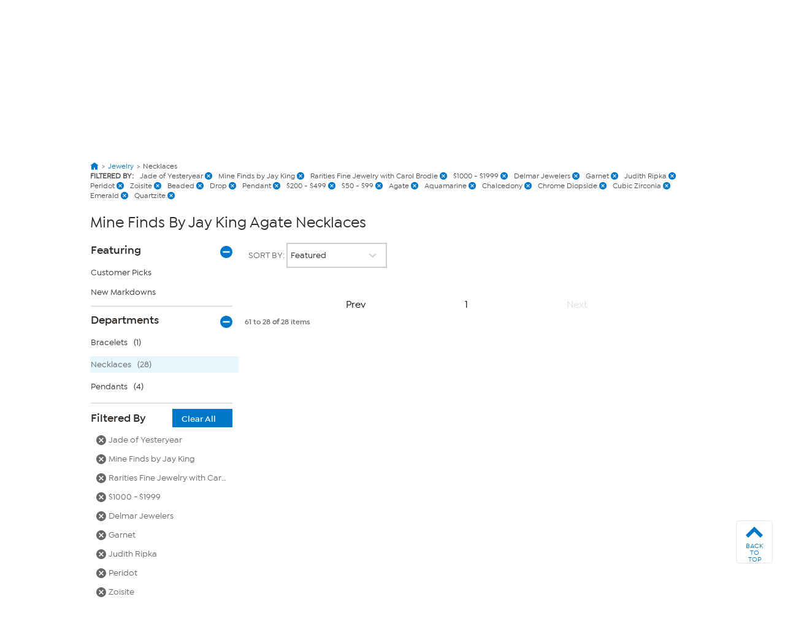

--- FILE ---
content_type: text/html; charset=utf-8
request_url: https://www.hsn.com/shop/mine-finds-by-jay-king-agate-necklaces/j00157-17-4397-4405-4411-4420-4422-4443-6664-6666-6668-6689-7028-10668-13093-13947-18574-18576-18581-19070-19294-19323?facet=4397&facet=4405&facet=4411&facet=4420&facet=4422&facet=4443&facet=6664&facet=6666&facet=6668&facet=6689&facet=7028&facet=10668&facet=13093&facet=13947&facet=18574&facet=18576&facet=18581&facet=19070&facet=19294&facet=19323&skip=0&take=0&page=2
body_size: 73267
content:




<!doctype html>
<!--[if lt IE 7]><html class="no-js lt-ie10 lt-ie9 lt-ie8 lt-ie7" lang="en" xmlns:og=”https://ogp.me/ns#” xmlns:fb=”https://www.facebook.com/2008/fbml”><![endif]-->
<!--[if IE 7]><html class="no-js lt-ie10 lt-ie9 lt-ie8" lang="en" xmlns:og=”https://ogp.me/ns#” xmlns:fb=”https://www.facebook.com/2008/fbml”><![endif]-->
<!--[if IE 8]><html class="no-js lt-ie10 lt-ie9" lang="en" xmlns:og=”https://ogp.me/ns#” xmlns:fb=”https://www.facebook.com/2008/fbml”><![endif]-->
<!--[if IE 9]><html class="no-js lt-ie10" lang="en" xmlns:og=”https://ogp.me/ns#” xmlns:fb=”https://www.facebook.com/2008/fbml”><![endif]-->
<!--[if gt IE 9]><!-->
<html class="no-js" lang="en" xmlns:og="https://ogp.me/ns#" xmlns:fb="https://www.facebook.com/2008/fbml">
<!--<![endif]-->
<head>
    <meta charset="utf-8" />
    <link rel="dns-prefetch" href="https://img.hsni.com">
    <link rel="dns-prefetch" href="https://i01.hsncdn.com">
    <link rel="dns-prefetch" href="https://i02.hsncdn.com">
    <link rel="dns-prefetch" href="https://i03.hsncdn.com">
    <link rel="dns-prefetch" href="https://i04.hsncdn.com">
	<meta name="viewport" content="width=device-width, initial-scale=1">
    <title>Mine Finds by Jay King Agate  Necklaces | HSN</title>
    

<link href="https://www.hsn.com/cassette.axd/stylesheet/0b93523617513c0990da02747e8f1553f8dba35b/site.css" type="text/css" rel="stylesheet"/>

    
            <link rel="canonical" href="https://www.hsn.com/shop/mine-finds-by-jay-king-agate-necklaces/j00157-17-4397" />

    
            <meta name="description" content="Shop the latest Mine Finds by Jay King Agate   Aquamarine Necklaces at HSN.com. Read customer reviews on Mine Finds by Jay King Agate   Aquamarine  and other Necklaces and get TV showtimes for Mine Finds by Jay King at HSN.com." />

            <meta name="robots" content="noindex, follow" />

            <meta name="format-detection" content="telephone=no" />

        <meta name="al:iphone:url" content="hsnapp://shop/J00157-17-4397-4405-4411-4420-4422-4443-6664-6666-6668-6689-7028-10668-13093-13947-18574-18576-18581-19070-19294-19323/?facet=4397&facet=4405&facet=4411&facet=4420&facet=4422&facet=4443&facet=6664&facet=6666&facet=6668&facet=6689&facet=7028&facet=10668&facet=13093&facet=13947&facet=18574&facet=18576&facet=18581&facet=19070&facet=19294&facet=19323&skip=0&take=0&page=2" />
        <meta name="al:iphone:app_store_id" content="324326909" />
        <meta name="al:iphone:app_name" content="HSN shop app" />
        <meta name="al:ipad:url" content="hsnapp://shop/J00157-17-4397-4405-4411-4420-4422-4443-6664-6666-6668-6689-7028-10668-13093-13947-18574-18576-18581-19070-19294-19323/?facet=4397&facet=4405&facet=4411&facet=4420&facet=4422&facet=4443&facet=6664&facet=6666&facet=6668&facet=6689&facet=7028&facet=10668&facet=13093&facet=13947&facet=18574&facet=18576&facet=18581&facet=19070&facet=19294&facet=19323&skip=0&take=0&page=2" />
        <meta name="al:ipad:app_store_id" content="408868281" />
        <meta name="al:ipad:app_name" content="HSN for iPad" />
        <meta name="branch:deeplink:$ios_deeplink_path" content="shop/J00157-17-4397-4405-4411-4420-4422-4443-6664-6666-6668-6689-7028-10668-13093-13947-18574-18576-18581-19070-19294-19323" />
        <meta name="branch:deeplink:$android_deeplink_path" content="shop/J00157-17-4397-4405-4411-4420-4422-4443-6664-6666-6668-6689-7028-10668-13093-13947-18574-18576-18581-19070-19294-19323" />

            <meta property="og:title" content="Mine Finds by Jay King Agate  Necklaces | HSN" />

    
        <meta property="og:image" content="https://img.hsni.com/images/prod/2014/images/iosHSNFlatWhite_120.jpg" />
        <meta property="og:image:secure_url" content="https://img.hsni.com/images/prod/2014/images/iosHSNFlatWhite_120.jpg" />
        <meta property="og:image:width" content="100" />
        <meta property="og:image:height" content="100" />
            <meta property="og:url" content="https://www.hsn.com/shop/mine-finds-by-jay-king-agate-necklaces/j00157-17-4397-4405-4411-4420-4422-4443-6664-6666-6668-6689-7028-10668-13093-13947-18574-18576-18581-19070-19294-19323?facet=4397&amp;facet=4405&amp;facet=4411&amp;facet=4420&amp;facet=4422&amp;facet=4443&amp;facet=6664&amp;facet=6666&amp;facet=6668&amp;facet=6689&amp;facet=7028&amp;facet=10668&amp;facet=13093&amp;facet=13947&amp;facet=18574&amp;facet=18576&amp;facet=18581&amp;facet=19070&amp;facet=19294&amp;facet=19323&amp;skip=0&amp;take=0&amp;page=2" />

    
    
    
    
            <meta property="fb:app_id" content="215160975166467" />

    
    <link href="https://www.hsn.com/cassette.axd/file/favicon-3e9b01aec443ff44843df31202f8755008c23a3e.ico" rel="shortcut icon" />
    <link href="https://www.hsn.com/cassette.axd/file/apple-touch-icon-57x57-d05493c98548dc286bd544ab3e847f4900acdbf8.png" rel="apple-touch-icon">
    <link href="https://www.hsn.com/cassette.axd/file/apple-touch-icon-72x72-5a717b33f32bddf8e7275acde2b1153a144d9287.png" rel="apple-touch-icon" sizes="72x72">
    <link href="https://www.hsn.com/cassette.axd/file/apple-touch-icon-114x114-e9522fd9143f95e89c8ed6b5c9dd324615d8a8e4.png" rel="apple-touch-icon" sizes="114x114">
    <link href="https://www.hsn.com/cassette.axd/file/apple-touch-icon-120x120-af968907bda9afbe9cfff7bc04e1ebb80a5fb806.png" rel="apple-touch-icon" sizes="120x120">
    <script>
// akam-sw.js install script version 1.3.6
"serviceWorker"in navigator&&"find"in[]&&function(){var e=new Promise(function(e){"complete"===document.readyState||!1?e():(window.addEventListener("load",function(){e()}),setTimeout(function(){"complete"!==document.readyState&&e()},1e4))}),n=window.akamServiceWorkerInvoked,r="1.3.6";if(n)aka3pmLog("akam-setup already invoked");else{window.akamServiceWorkerInvoked=!0,window.aka3pmLog=function(){window.akamServiceWorkerDebug&&console.log.apply(console,arguments)};function o(e){(window.BOOMR_mq=window.BOOMR_mq||[]).push(["addVar",{"sm.sw.s":e,"sm.sw.v":r}])}var i="/akam-sw.js",a=new Map;navigator.serviceWorker.addEventListener("message",function(e){var n,r,o=e.data;if(o.isAka3pm)if(o.command){var i=(n=o.command,(r=a.get(n))&&r.length>0?r.shift():null);i&&i(e.data.response)}else if(o.commandToClient)switch(o.commandToClient){case"enableDebug":window.akamServiceWorkerDebug||(window.akamServiceWorkerDebug=!0,aka3pmLog("Setup script debug enabled via service worker message"),v());break;case"boomerangMQ":o.payload&&(window.BOOMR_mq=window.BOOMR_mq||[]).push(o.payload)}aka3pmLog("akam-sw message: "+JSON.stringify(e.data))});var t=function(e){return new Promise(function(n){var r,o;r=e.command,o=n,a.has(r)||a.set(r,[]),a.get(r).push(o),navigator.serviceWorker.controller&&(e.isAka3pm=!0,navigator.serviceWorker.controller.postMessage(e))})},c=function(e){return t({command:"navTiming",navTiming:e})},s=null,m={},d=function(){var e=i;return s&&(e+="?othersw="+encodeURIComponent(s)),function(e,n){return new Promise(function(r,i){aka3pmLog("Registering service worker with URL: "+e),navigator.serviceWorker.register(e,n).then(function(e){aka3pmLog("ServiceWorker registration successful with scope: ",e.scope),r(e),o(1)}).catch(function(e){aka3pmLog("ServiceWorker registration failed: ",e),o(0),i(e)})})}(e,m)},g=navigator.serviceWorker.__proto__.register;if(navigator.serviceWorker.__proto__.register=function(n,r){return n.includes(i)?g.call(this,n,r):(aka3pmLog("Overriding registration of service worker for: "+n),s=new URL(n,window.location.href),m=r,navigator.serviceWorker.controller?new Promise(function(n,r){var o=navigator.serviceWorker.controller.scriptURL;if(o.includes(i)){var a=encodeURIComponent(s);o.includes(a)?(aka3pmLog("Cancelling registration as we already integrate other SW: "+s),navigator.serviceWorker.getRegistration().then(function(e){n(e)})):e.then(function(){aka3pmLog("Unregistering existing 3pm service worker"),navigator.serviceWorker.getRegistration().then(function(e){e.unregister().then(function(){return d()}).then(function(e){n(e)}).catch(function(e){r(e)})})})}else aka3pmLog("Cancelling registration as we already have akam-sw.js installed"),navigator.serviceWorker.getRegistration().then(function(e){n(e)})}):g.call(this,n,r))},navigator.serviceWorker.controller){var u=navigator.serviceWorker.controller.scriptURL;u.includes("/akam-sw.js")||u.includes("/akam-sw-preprod.js")||u.includes("/threepm-sw.js")||(aka3pmLog("Detected existing service worker. Removing and re-adding inside akam-sw.js"),s=new URL(u,window.location.href),e.then(function(){navigator.serviceWorker.getRegistration().then(function(e){m={scope:e.scope},e.unregister(),d()})}))}else e.then(function(){window.akamServiceWorkerPreprod&&(i="/akam-sw-preprod.js"),d()});if(window.performance){var w=window.performance.timing,l=w.responseEnd-w.responseStart;c(l)}e.then(function(){t({command:"pageLoad"})});var k=!1;function v(){window.akamServiceWorkerDebug&&!k&&(k=!0,aka3pmLog("Initializing debug functions at window scope"),window.aka3pmInjectSwPolicy=function(e){return t({command:"updatePolicy",policy:e})},window.aka3pmDisableInjectedPolicy=function(){return t({command:"disableInjectedPolicy"})},window.aka3pmDeleteInjectedPolicy=function(){return t({command:"deleteInjectedPolicy"})},window.aka3pmGetStateAsync=function(){return t({command:"getState"})},window.aka3pmDumpState=function(){aka3pmGetStateAsync().then(function(e){aka3pmLog(JSON.stringify(e,null,"\t"))})},window.aka3pmInjectTiming=function(e){return c(e)},window.aka3pmUpdatePolicyFromNetwork=function(){return t({command:"pullPolicyFromNetwork"})})}v()}}();</script>
<script type="text/javascript" src="https://www.hsn.com/public/9a348103b6d0e375c292600f1aa19c6a760011897611" async ></script><script class="device-information" type="application/json">
        {"Vendor":"Apple","Model":"Macintosh","Version":"10.15.7","OsName":"macOS","ScreenHeight":0,"ScreenWidth":0,"BrowserName":"Chrome","BrowserVendor":"Google","BrowserVersion":"131","LayoutEngine":"Blink","IsMobile":false,"IsSmartPhone":false,"IsTablet":false,"IsTouchScreen":false,"IsCrawler":true,"IsForcedFullSite":false,"IsDistributedCommerce":false,"SupportsHtml5Video":true,"SupportsSvg":true,"IsAppleTv":false,"IsAndroidPhone":false,"IsAndroidTablet":false,"IsIpad":false,"IsIphone":false,"IsWindowsMetro":false,"IsIosAppV2":false,"IsAndroidNativeHomepage":false,"DeviceKey":"D","IsNativeApp":false,"NativeAppVersion":{"Major":0,"Minor":0,"Build":-1,"Revision":-1,"MajorRevision":-1,"MinorRevision":-1},"DisplayOptions":{"Hide":0},"AppCapabilities":[],"IsWin8Metro":false,"NativeAppHeaders":"","IsLocalyticsEnabled":false,"HasNativeSignin":false}
    </script>
    <script>
        var internalRequest = 'False';
        var isWin8Metro = false;
    </script>

<script>!function(e){function n(t){if(r[t])return r[t].exports;var o=r[t]={i:t,l:!1,exports:{}};return e[t].call(o.exports,o,o.exports,n),o.l=!0,o.exports}var t=window.webpackJsonp;window.webpackJsonp=function(r,i,c){for(var a,u,f,s=0,d=[];s<r.length;s++)u=r[s],o[u]&&d.push(o[u][0]),o[u]=0;for(a in i)Object.prototype.hasOwnProperty.call(i,a)&&(e[a]=i[a]);for(t&&t(r,i,c);d.length;)d.shift()();if(c)for(s=0;s<c.length;s++)f=n(n.s=c[s]);return f};var r={},o={39:0};n.e=function(e){function t(){a.onerror=a.onload=null,clearTimeout(u);var n=o[e];0!==n&&(n&&n[1](new Error("Loading chunk "+e+" failed.")),o[e]=void 0)}var r=o[e];if(0===r)return new Promise(function(e){e()});if(r)return r[2];var i=new Promise(function(n,t){r=o[e]=[n,t]});r[2]=i;var c=document.getElementsByTagName("head")[0],a=document.createElement("script");a.type="text/javascript",a.charset="utf-8",a.async=!0,a.timeout=12e4,n.nc&&a.setAttribute("nonce",n.nc),a.src=n.p+""+({0:"easyXDM",1:"WriteReview",2:"WidgetSignin"}[e]||e)+"."+{0:"a7d934e5cae21e4b1bb4",1:"dd44dec93c30f8e37d54",2:"a3e8980b67cdd5d78ab5"}[e]+".js";var u=setTimeout(t,12e4);return a.onerror=a.onload=t,c.appendChild(a),i},n.m=e,n.c=r,n.d=function(e,t,r){n.o(e,t)||Object.defineProperty(e,t,{configurable:!1,enumerable:!0,get:r})},n.n=function(e){var t=e&&e.__esModule?function(){return e.default}:function(){return e};return n.d(t,"a",t),t},n.o=function(e,n){return Object.prototype.hasOwnProperty.call(e,n)},n.p="/bundles/",n.oe=function(e){throw console.error(e),e},n(n.s=0)}({0:function(e,n,t){e.exports=t("2BPP")},"2BPP":function(e,n,t){(function(n){e.exports=n.loadCSS=t("fcwj")}).call(n,t("DuR2"))},DuR2:function(e,n){var t;t=function(){return this}();try{t=t||Function("return this")()||(0,eval)("this")}catch(e){"object"==typeof window&&(t=window)}e.exports=t},fcwj:function(e,n,t){(function(n){/*! loadCSS: load a CSS file asynchronously. [c]2016 @scottjehl, Filament Group, Inc. Licensed MIT */
!function(n){"use strict";var t=function(e,t,r){function o(e){if(a.body)return e();setTimeout(function(){o(e)})}function i(){u.addEventListener&&u.removeEventListener("load",i),u.media=r||"all"}var c,a=n.document,u=a.createElement("link");if(t)c=t;else{var f=(a.body||a.getElementsByTagName("head")[0]).childNodes;c=f[f.length-1]}var s=a.styleSheets;u.rel="stylesheet",u.href=e,u.media="only x",o(function(){c.parentNode.insertBefore(u,t?c:c.nextSibling)});var d=function(e){for(var n=u.href,t=s.length;t--;)if(s[t].href===n)return e();setTimeout(function(){d(e)})};return u.addEventListener&&u.addEventListener("load",i),u.onloadcssdefined=d,d(i),u};e.exports=t}(void 0!==n?n:this)}).call(n,t("DuR2"))}});
//# sourceMappingURL=manifest.6a27958e87ccb8265d3b.js.map</script>
<script src='/bundles/head.2804f5efd5367db124a2.js'></script>








<style type="text/css" id="at-body-style">
    body {
        opacity: 0 !important;
    }
</style>

<script src="/assets/js/HSN/AdobeTarget/VisitorAPI.js"></script>
<script>
    
    setTimeout(function(){
        $('#at-body-style').remove();
    }, 1000);

    var hsnAdobeDataLayer = [{
  "facebook_app_id": "215160975166467",
  "google_analytics_id": "UA-65179481-1",
  "coremetrics_client_id": "90028889",
  "coremetrics_client_url": "ww62.hsn.com",
  "page_type": "Grid",
  "page_name": "Necklaces|Agate |Aquamarine|Chalcedony |Delmar Jewelers|Emerald|Garnet |Jade of Yesteryear|Judith Ripka|Mine Finds by Jay King|Rarities Fine Jewelry with Carol Brodie",
  "site_type": "desktop",
  "site_name": "hsn",
  "device_type": "macOS",
  "sort_by_selection": "default_Sort",
  "current_time": 1769399067969,
  "product_list_name": "Grid",
  "display_page": 1,
  "display_count": 0,
  "display_skip": 0,
  "product_results": "28",
  "product_id": [
    23739077,
    23738905,
    23737987,
    23737982,
    23737821,
    23720879,
    23613666,
    20620800,
    20131309,
    1874781,
    23307570,
    23493419,
    23486195,
    23561565,
    23542738,
    23532825,
    23493748,
    23493747,
    23222767,
    23026286,
    23026037,
    20821534,
    20458486,
    23493749,
    23491920,
    23345718,
    23292003,
    23220247
  ],
  "product_sku": [
    920808,
    920698,
    920614,
    920611,
    920581,
    919918,
    908846,
    812513,
    1312217,
    916756,
    880016,
    896479,
    895835,
    903899,
    902243,
    900822,
    896574,
    896573,
    873546,
    870396,
    870338,
    834002,
    799760,
    896575,
    896242,
    883823,
    878424,
    873364
  ],
  "product_name": [
    "Jay King Milpilla Azurite Malachite and Midnight Chalcedony Necklace",
    "Jay King Green and Yellow Opal Two-Strand Necklace",
    "Jay King Turritella Stone Beaded Necklace with Pendant",
    "Jay King Royal Blue and Midnight Gem Sterling Silver Pendant Necklace",
    "Jay King Green Chrome Diopside Sterling Silver 18 Necklace",
    "Jay King Midnight Chalcedony Cross Pendant with Leather Cord Necklace",
    "Rarities 18 Gold-Plated Raw Emerald Obelisk Drop Necklace",
    "Jay King Sterling Silver Tangerine Chalcedony Pendant with Necklace",
    "Jade of Yesteryear Green Jade and CZ Longevity Tassel Pendant wChain",
    "Jay King Sterling Silver Aquamarine Y-Drop 18 Necklace",
    "Jay King Multigemstone Inlay Drop Necklace",
    "Jay King Sterling Silver Blue Aquamarine 18 Necklace",
    "Jay King Multigemstone Bead Necklace and Stretch Bracelet 2-piece Set",
    "Jay King Black Chalcedony and Multigemstone 18 Necklace",
    "Jay King Indonesian Fire Chalcedony 18-14 Necklace",
    "Jay King Black Chalcedony Bead and Abalone Shell 18 Necklace",
    "Jay King African Rainbow Chalcedony 18 Necklace",
    "Jay King Black Chalcedony, Kingman Turquoise  Lapis Inlay Necklace",
    "Jay King Black Chalcedony, Lapis and Shell Inlay Necklace",
    "Jay King Midnight Black Chalcedony and Abalone Shell Inlay Necklace",
    "Jay King Sterling Silver Orange Chalcedony 18 Necklace",
    "Jay King Peruvian Turquoise Cushion-Cut Pendant with Bead Necklace",
    "Jay King Multicolor Striped Agate Pendant with Bead Necklace",
    "As Is Jay King Sterling Silver Aquamarine Necklace",
    "As Is Jay King Multicolor Blyde River Canyon Quartzite 18 Necklace",
    "As Is Jay King Peach Mountain Chalcedony and Turquoise 18 Necklace",
    "As Is Jay King African Tiger Chalcedony Necklace",
    "As Is Jay King Multicolor Madagascar Flower Chalcedony Necklace"
  ],
  "categories": [
    [
      {
        "Name": "Jewelry",
        "Id": "J"
      },
      {
        "Name": "Necklaces",
        "Id": "J00157"
      }
    ]
  ],
  "product_primary_category_id": [
    "J00157"
  ],
  "product_primary_category_name": [
    "Necklaces"
  ],
  "product_attributes": [
    [
      {
        "Id": 17
      },
      {
        "Id": 4397
      },
      {
        "Id": 4405
      },
      {
        "Id": 4411
      },
      {
        "Id": 4420
      },
      {
        "Id": 4422
      },
      {
        "Id": 4443
      },
      {
        "Id": 6664
      },
      {
        "Id": 6666
      },
      {
        "Id": 6668
      },
      {
        "Id": 6689
      },
      {
        "Id": 7028
      },
      {
        "Id": 10668
      },
      {
        "Id": 13093
      },
      {
        "Id": 13947
      },
      {
        "Id": 18574
      },
      {
        "Id": 18576
      },
      {
        "Id": 18581
      },
      {
        "Id": 19070
      },
      {
        "Id": 19294
      },
      {
        "Id": 19323
      }
    ]
  ],
  "filters": [
    [
      {
        "Name": "brand",
        "Value": "Mine Finds by Jay King"
      }
    ]
  ],
  "grid_filters": [
    [
      {
        "Name": "brand",
        "Value": "jade of yesteryear"
      },
      {
        "Name": "brand",
        "Value": "mine finds by jay king"
      },
      {
        "Name": "brand",
        "Value": "rarities fine jewelry with carol brodie"
      }
    ],
    [
      {
        "Name": "necklace style",
        "Value": "beaded"
      },
      {
        "Name": "necklace style",
        "Value": "drop"
      },
      {
        "Name": "necklace style",
        "Value": "pendant"
      }
    ],
    [
      {
        "Name": "price",
        "Value": "50 - 99"
      },
      {
        "Name": "price",
        "Value": "200 - 499"
      }
    ],
    [
      {
        "Name": "stone",
        "Value": "agate"
      },
      {
        "Name": "stone",
        "Value": "aquamarine"
      },
      {
        "Name": "stone",
        "Value": "chalcedony"
      },
      {
        "Name": "stone",
        "Value": "chrome diopside"
      },
      {
        "Name": "stone",
        "Value": "cubic zirconia"
      },
      {
        "Name": "stone",
        "Value": "emerald"
      },
      {
        "Name": "stone",
        "Value": "quartzite"
      }
    ]
  ],
  "ab_test_value_cms": "TestA",
  "ab_test_value_2": "TestA",
  "error_type": 0,
  "search_category": "Jewelry"
}];

    var hsnAdobeExtraData = {
        isLessman: false
    };
</script>

<script defer src='/bundles/adobe.911ce57bd47309016d9f.js'></script>



<script>(window.BOOMR_mq=window.BOOMR_mq||[]).push(["addVar",{"rua.upush":"false","rua.cpush":"true","rua.upre":"false","rua.cpre":"false","rua.uprl":"false","rua.cprl":"false","rua.cprf":"false","rua.trans":"SJ-522be2a5-9843-4a9d-8796-77f895604c99","rua.cook":"false","rua.ims":"false","rua.ufprl":"false","rua.cfprl":"true","rua.isuxp":"false","rua.texp":"norulematch","rua.ceh":"false","rua.ueh":"false","rua.ieh.st":"0"}]);</script>
                              <script>!function(a){var e="https://s.go-mpulse.net/boomerang/",t="addEventListener";if("False"=="True")a.BOOMR_config=a.BOOMR_config||{},a.BOOMR_config.PageParams=a.BOOMR_config.PageParams||{},a.BOOMR_config.PageParams.pci=!0,e="https://s2.go-mpulse.net/boomerang/";if(window.BOOMR_API_key="ES2KS-7ZHWV-CJWMG-6EA78-DGF9D",function(){function n(e){a.BOOMR_onload=e&&e.timeStamp||(new Date).getTime()}if(!a.BOOMR||!a.BOOMR.version&&!a.BOOMR.snippetExecuted){a.BOOMR=a.BOOMR||{},a.BOOMR.snippetExecuted=!0;var i,_,o,r=document.createElement("iframe");if(a[t])a[t]("load",n,!1);else if(a.attachEvent)a.attachEvent("onload",n);r.src="javascript:void(0)",r.title="",r.role="presentation",(r.frameElement||r).style.cssText="width:0;height:0;border:0;display:none;",o=document.getElementsByTagName("script")[0],o.parentNode.insertBefore(r,o);try{_=r.contentWindow.document}catch(O){i=document.domain,r.src="javascript:var d=document.open();d.domain='"+i+"';void(0);",_=r.contentWindow.document}_.open()._l=function(){var a=this.createElement("script");if(i)this.domain=i;a.id="boomr-if-as",a.src=e+"ES2KS-7ZHWV-CJWMG-6EA78-DGF9D",BOOMR_lstart=(new Date).getTime(),this.body.appendChild(a)},_.write("<bo"+'dy onload="document._l();">'),_.close()}}(),"".length>0)if(a&&"performance"in a&&a.performance&&"function"==typeof a.performance.setResourceTimingBufferSize)a.performance.setResourceTimingBufferSize();!function(){if(BOOMR=a.BOOMR||{},BOOMR.plugins=BOOMR.plugins||{},!BOOMR.plugins.AK){var e="true"=="true"?1:0,t="",n="aoihp4ixhw56y2lw4mnq-f-e41e521d7-clientnsv4-s.akamaihd.net",i="false"=="true"?2:1,_={"ak.v":"39","ak.cp":"57452","ak.ai":parseInt("177308",10),"ak.ol":"0","ak.cr":11,"ak.ipv":4,"ak.proto":"h2","ak.rid":"2bd2c84e","ak.r":47376,"ak.a2":e,"ak.m":"a","ak.n":"essl","ak.bpcip":"3.144.119.0","ak.cport":40136,"ak.gh":"23.200.85.110","ak.quicv":"","ak.tlsv":"tls1.3","ak.0rtt":"","ak.0rtt.ed":"","ak.csrc":"-","ak.acc":"","ak.t":"1769399067","ak.ak":"hOBiQwZUYzCg5VSAfCLimQ==JLnbwWeMxC+eJFJqeM2dZCEzJZv7xcZY2Vx2I0kruhU86TpugDYTNWFWVoqpiZNaZsMNG38bFgbQOgP1/PAK7N8/1tmM9taksIEz4rBYSign+3gIuVgI0ZcCoNk0nbFlc38B+bKg4SZon++Gr+oM0Rs7BALZ0A2ex9MnfxXAQS5thU34pPBD1dr3mJ3VyYVKlXxWUtBrWfkIaWH+LgIYPp8A0MaPTVWbNekFTdiZaPF4c8uWpyuu3F/oaoghyHzIhvK51xX/aoJhb1AkiBFtXyHJho5379np4mEAx8P3/zfTvhoCUZTfZ1gb3m6bFE4GCu6muo/TAdMKP56EUo/DiCWngyNL7h7eTIpQKPTvvgGYSYip/+bBbR+Jdq+29ZEWfdRLIESruZ4HgXM4ktvAGNlmgwFoi9Ur6SXtFrlkIHQ=","ak.pv":"480","ak.dpoabenc":"","ak.tf":i};if(""!==t)_["ak.ruds"]=t;var o={i:!1,av:function(e){var t="http.initiator";if(e&&(!e[t]||"spa_hard"===e[t]))_["ak.feo"]=void 0!==a.aFeoApplied?1:0,BOOMR.addVar(_)},rv:function(){var a=["ak.bpcip","ak.cport","ak.cr","ak.csrc","ak.gh","ak.ipv","ak.m","ak.n","ak.ol","ak.proto","ak.quicv","ak.tlsv","ak.0rtt","ak.0rtt.ed","ak.r","ak.acc","ak.t","ak.tf"];BOOMR.removeVar(a)}};BOOMR.plugins.AK={akVars:_,akDNSPreFetchDomain:n,init:function(){if(!o.i){var a=BOOMR.subscribe;a("before_beacon",o.av,null,null),a("onbeacon",o.rv,null,null),o.i=!0}return this},is_complete:function(){return!0}}}}()}(window);</script></head>
<body class="theme-2d2926 desktop   " id="CmsShops">

    <div class="js-disabled-message">We use JavaScript to create the most functional website possible for our customers. JavaScript enables you to fully navigate and make a purchase on our site. If disabled the content or the functionality of the website can be limited or unavailable. Please enable JavaScript in your browser for the best possible experience. Thank you!</div>
    <div id="server-name" title="WW5F- - 1/25/2026 10:44:27 PM"></div>

    


<header>
    
    
    <!--[if lt IE 7]><p id="unsupported-browser">To take advantage of all HSN.com has to offer, please upgrade your browser to a newer version. You may get the latest here: <a href="https://browsehappy.com/">browsehappy.com</a>.</p><![endif]-->
    
    <div id="navigation-wrapper">
        <a href="#torso" class="skip-link">Skip to Main Content</a>

<nav id="primary-navigation" class="primary-navigation">
    <div class="branch-journeys-top"></div>

<div id="utility-nav-parent" class="wrap">
    <div class="clearfix" id="utility-nav">  
        <div style="float: right; ">


    <!-- Brief:94224 -->

<!-- Empty -->


        </div>
    </div>
</div>
   
    <div class="wrap">
        <div class="clearfix" id="featured-nav">
            <div class="hsn-logo-container">


    <!-- Brief:113162 -->

<style>
#_PageBody #logo { position: inherit !important; }

#primary-navigation .zLogoSmall {
    width: 66px; height: 66px;
    margin-top: 1px;
}
#primary-navigation .sticky-navigation .zLogoSmall {
    width: 44px; height: 44px;
    margin-top: 0px;
}
body#CmsShops #torso #template-product-grid .featured ._hostmain { opacity: 0; }


/* Utility Nav -> zLogoNav */
#utility-nav > div { float: none !important; }
#primary-navigation .zLogoNav {
    float: left;
    margin: 27px 0px 0 16px;
}
#primary-navigation .zLogoNav .zClear {
    clear: both;
}
#primary-navigation .zLogoNav .zText {
    float: left;
    position: relative;
    margin: 0 21px 0 0px;
    padding-bottom: 10px;
    font-size: 16px; line-height: 1.1em; font-family: IsidoraSemibold, "AvalonDemi";
    letter-spacing: 0.2px;
    color: #333;
    cursor: pointer;
}
#primary-navigation .zLogoNav .zText .zArrow {
    display: inline-block;
    width: 5px; height: 5px;
    margin: 0 0 3px 3px;
    transform: rotate(45deg);
    border-bottom: 1px solid #333;
    border-right: 1px solid #333;
}
/* Flyouts */
#primary-navigation .zLogoNav .zFlyout {
    display: none;
    position: absolute; z-index: 1001;
    top: 90%; left: 0%;
    background-color: #fff;
    /* box-shadow: 6px 6px 16px 0 rgba(0,0,0,.2); */
    box-shadow: rgba(0,0,0,0.3) 1px 1px 8px;
    border: solid 1px #e6e6e6;
}
#primary-navigation .zLogoNav .zFlyout .zHamNavLinks {
    width: 200px;
}
#primary-navigation .zLogoNav .zWatch .zFlyout .zHamNavLinks {
    width: 200px;
}

#primary-navigation .zLogoNav .zFlyout .zHamNavLinks .zCol {
    width: 100%;
    padding: 20px 12px;
    box-sizing: border-box;
}
#primary-navigation .zLogoNav .zWatch .zFlyout .zHamNavLinks .zCol {
    width: 100%;
}
#primary-navigation .zHamNavLinks .zLink {
    display: block;
    font-size: 14px;
    line-height: 2.24em;
    font-family: IsidoraMedium, AvalonBook;
    color: #333;
}

/*
#primary-navigation .zLogoNav .zFlyout .zLink {
    display: block;
    padding: 0px 10px;
    font-size: 16px; line-height: 2.3em; font-family: AvalonBook;
    text-decoration: none;
    color: #333;
    border-top: 1px dotted #ddd;
    white-space: nowrap;
}
#primary-navigation .zLogoNav .zFlyout .zLink:first-child { border-top: 0px solid #ddd; }
#primary-navigation .zLogoNav .zFlyout .zLink:hover {
    color: #fff;
    background-color: #0077c8;
}
*/

/* Sticky */
nav#primary-navigation .sticky-navigation  .sticky-logo-container .Logo {
    margin: 0 19px 0 0;
}
nav#primary-navigation .sticky-navigation #hamburger-open {
    margin: 0 36px 0 0;
}
nav#primary-navigation .sticky-navigation .zLogoNav {
    margin: 13px 10px 0 0;
}
nav#primary-navigation .sticky-navigation #hamburger-open #hamburger-holder .hamburger-cell li:hover,
nav#primary-navigation .sticky-navigation #hamburger-open #hamburger-holder .hamburger-cell li.active {
    background: #0077c8;
}

/* Settings for 1280px */
@media only screen and (min-width: 1300px) {
    /* Sticky */
    nav#primary-navigation .sticky-navigation .zLogoNav {
        margin: 13px 0 0 0;
    }
}
  
#account-dropdown #account-menu-container .sub-menu li a {
    font-family: IsidoraMedium, Avalonmedium;
}
</style>

<div class="Logo" style="float: left;">
    <a href="/" id="logo" title="Visit the HSN Homepage" manual_cm_re="header-_-logo-_-hsn">
        <!-- <img class="zLogoLarge" data-src="//i01.hsncdn.com/orig/globalnav_V2_40years.gif" alt="" width="207" height="87" border="0"> -->
        <svg class="zLogoSmall" viewbox="0 0 45 45" version="1.1" xmlns="http://www.w3.org/2000/svg" xmlns:xlink="http://www.w3.org/1999/xlink">
            <!-- Generator: sketchtool 39.1 (31720) - http://www.bohemiancoding.com/sketch -->
            <defs>
                <polygon id="path-1" points="43.5273631 0.00541133915 0 0.00541133915 0 43.5360974 43.5273631 43.5360974 43.5273631 0.00541133915"></polygon>
            </defs>
            <g id="Page-1" stroke="none" stroke-width="1" fill="none" fill-rule="evenodd">
                <g id="StickyNav" transform="translate(-17.000000, -9.000000)">
                    <g id="Logo/Search/Account/Bag" transform="translate(-21.000000, -10.000000)">
                        <g id="Logo" transform="translate(38.000000, 19.000000)">
                            <g id="Group-3" transform="translate(0.000000, 0.129797)">
                                <mask id="mask-2" fill="white">
                                    <use xlink:href="#path-1"></use>
                                </mask>
                                <g id="Clip-2"></g>
                                <path d="M21.7649361,0.00514008021 C33.7850981,0.00514008021 43.5273631,9.74672693 43.5273631,21.7696015 C43.5273631,33.7904416 33.7850981,43.5360974 21.7649361,43.5360974 C9.7427397,43.5360974 -0.000203444209,33.7904416 -0.000203444209,21.7696015 C-0.000203444209,9.74672693 9.7427397,0.00514008021 21.7649361,0.00514008021" id="Fill-1" fill="#0077c8" mask="url(#mask-2)"></path>
                            </g>
                            <polygon id="Fill-4" fill="#FEFEFE" points="14.7861216 27.7337041 14.7861216 16.8474045 14.5514826 16.8474045 12.5584075 16.8474045 12.5584075 21.0200452 5.83728905 21.0200452 5.83728905 16.8474045 3.6116094 16.8474045 3.6116094 27.7337041 5.83728905 27.7337041 5.83728905 23.1114517 12.5584075 23.1114517 12.5584075 27.7337041"></polygon>
                            <path d="M27.3361202,24.6290099 C27.5171855,21.5237731 23.6436078,21.1602861 21.5766146,21.0022778 C19.4078993,20.837488 18.5256296,20.4875639 18.6042947,19.6385234 C18.6917757,18.7087834 20.3823971,18.2991824 21.5833961,18.3602156 C23.1112621,18.4368463 24.1196672,18.5623036 25.7838408,19.6629367 C25.7838408,19.6629367 26.3453469,18.9339283 26.9427947,18.2076325 C24.8934334,16.6824791 22.7918547,16.5095515 21.5677987,16.4898852 C20.6516216,16.4803912 16.4349013,16.6485717 16.3894654,19.7822907 C16.346064,22.6433944 20.1674244,22.9519514 21.5528795,23.1323386 C22.5626409,23.2625429 25.0833146,23.3269669 25.0833146,24.4845645 C25.0833146,25.5573936 23.0536196,26.0314186 21.5861087,25.9324091 C19.3502568,25.7805041 18.4788375,25.0664149 17.3700665,23.9467936 C16.8058479,24.5476322 15.9744393,25.3865005 15.9744393,25.3865005 C17.220196,26.8133225 19.4316345,27.920059 21.5528795,28.0000804 C22.7613381,28.0428037 27.1570893,27.7749355 27.3361202,24.6290099" id="Fill-6" fill="#FEFEFE"></path>
                            <path d="M38.0142963,27.6966095 L39.9402348,27.6966095 L39.9402348,16.8679524 L39.7076303,16.8679524 L37.7335433,16.8679524 L37.7335433,24.1098881 C37.0133508,23.3123868 31.1812835,16.8679524 31.1812835,16.8679524 L28.7514815,16.8679524 L28.7514815,27.6966095 L30.9093464,27.6966095 L30.9093464,19.7765264 C31.6417456,20.5909814 38.0142963,27.6966095 38.0142963,27.6966095" id="Fill-8" fill="#FEFEFE"></path>
                        </g>
                    </g>
                </g>
            </g>
        </svg>
    </a>
</div>

<div class="zLogoNav">
  <!--
    <div class="zShop zText">
        Shop <div class="zArrow"></div>
        
        <div class="zFlyout">
            <div class="zHamNavLinks">
                <div class="zCol">
                    <!-- <div class="zHeaderDiv">
                        <a class="zHeader" href="/shop/bed-and-bath/ho0001"
                            manual_cm_re="topnav-_-home-_-bedbath" manual_cm_sp="topnav-_-home-_-bedbath">
                            Bed & Bath</a>
                    </div> -->
        <!--            
                    <a class="zLink" href="/todays-special"
                        manual_cm_re="header-_-Shoputilitynav-_-todaysspecial" manual_cm_sp="header-_-Shoputilitynav-_-todaysspecial">
                        Today's Special</a>
                    <a class="zLink" href="/watch/items-recently-aired"
                        manual_cm_re="header-_-Shoputilitynav-_-hsnitemsrecentlyaired" manual_cm_sp="header-_-Shoputilitynav-_-hsnitemsrecentlyaired">
                        Recently Aired</a>
                    <a class="zLink" href="/shop/deals/dc"
                        manual_cm_re="header-_-Shoputilitynav-_-deals" manual_cm_sp="header-_-Shoputilitynav-_-deals">
                        Deals</a>
                    <a class="zLink" href="/shop/hot-items/8413"
                        manual_cm_re="header-_-Shoputilitynav-_-hotitems" manual_cm_sp="header-_-Shoputilitynav-_-hotitems">
                        Hot Items</a>
                    <a class="zLink" href="/shop/great-finds/14254"
                        manual_cm_re="header-_-Shoputilitynav-_-greatfinds" manual_cm_sp="header-_-Shoputilitynav-_-greatfinds">
                        Great Finds</a>
                    <a class="zLink" href="/shop/clearance/4525"
                        manual_cm_re="header-_-Shoputilitynav-_-clearance" manual_cm_sp="header-_-Shoputilitynav-_-clearance">
                        Clearance</a>
                    <a class="zLink" href="/store-directory"
                        manual_cm_re="header-_-Shoputilitynav-_-alldepartments" manual_cm_sp="header-_-Shoputilitynav-_-alldepartments">
                        All Departments</a>
                    <a class="zLink" href="/brands"
                        manual_cm_re="header-_-Shoputilitynav-_-allbrands" manual_cm_sp="header-_-Shoputilitynav-_-allbrands">
                        All Brands</a>
                </div>
            </div>
        </div>
        
    </div> 
    -->
    <!-- CMS 113162 -->
    <div class="zWatch zText">
        Watch <div class="zArrow"></div>
        
        <div class="zFlyout">
            <div class="zHamNavLinks">
                <div class="zCol">
                    <h3 style="color: #003B5C;">HSN</h3>
                    <a class="zLink" href="/watch/live" manual_cm_re="header-_-Watchutilitynav-_-hsnlive">
                        HSN Live</a>
                    <a class="zLink" href="/watch/program-guide" manual_cm_re="header-_-Watchutilitynav-_-hsnprogramguide">
                        HSN Program Guide</a>
                    <a class="zLink" href="/watch/items-recently-aired" manual_cm_re="header-_-Watchutilitynav-_-hsnitemsrecentlyaired">
                        HSN Items Recently Aired</a>

                    <hr style="display: block !important; color: #ccc; size: 1px; margin: 5% 0% 5% 0%;">

                    <h3 style="color: #003B5C;">HSN2</h3>
                    <a class="zLink" href="/watch/live?network=4" manual_cm_re="header-_-Watchutilitynav-_-hsn2live">
                        HSN2 Live</a>
                    <a class="zLink" href="/watch/program-guide?network=4" manual_cm_re="header-_-Watchutilitynav-_-hsn2programguide">
                        HSN2 Program Guide</a>
                    <a class="zLink" href="/watch/items-recently-aired?network=4" manual_cm_re="header-_-Watchutilitynav-_-hsn2itemsrecentlyaired">
                        HSN2 Items Recently Aired</a>

                    <hr style="display: block !important; color: #ccc; size: 1px; margin: 5% 0% 0% 0%;">    
                    
                    <a class="zLink" href="/watch/channel-finder" manual_cm_re="header-_-Watchutilitynav-_-channelfinder">
                        Channel Finder</a>
                    <a class="zLink" href="/content/SH0WH0STS/236" manual_cm_re="header-_-Watchutilitynav-_-showhosts">
                        Show Hosts</a>
                    <a class="zLink" href="/shop/hosts-closet/19768" manual_cm_re="header-_-Watchutilitynav-_-hostscloset">
                        Hosts' Closet</a>
                    <a class="zLink" href="https://plus.qvc.com/portals/hsn-screen" manual_cm_re="header-_-Watchutilitynav-_-hsnplus" target="_blank">
                        HSN+</a>
                </div>
                
          <!--<div class="zCol">
                   
            
          <a class="zLink" href="/shop/daily-deals-and-fall-finds/21457"
                        manual_cm_re="header-_-Watchutilitynav-_-DailyDeals">
                       Daily Deals</a>
          <a class="zLink" href="/shop/late-night-bytes-top-tech/22061"
                        manual_cm_re="header-_-Watchutilitynav-_-LateNightBytes">
                        Late-Night Bytes</a>
          <a class="zLink" href="/shop/adams-open-house/20014"
                        manual_cm_re="header-_-Watchutilitynav-_-adamsopenhouse">
                       Adam's Open House</a>
          
          <a class="zLink" href="/shop/welcome-home-with-alyce/20083"
                        manual_cm_re="header-_-Watchutilitynav-_-welcomehome">
                        Welcome Home with Alyce</a>
          <a class="zLink" href="/shop/what-a-girl-wants/20408"
                        manual_cm_re="header-_-Watchutilitynav-_-WhataGirlWants">
                        What a Girl Wants</a>
          <a class="zLink" href="/shop/wake-up-beautiful/20068"
                        manual_cm_re="header-_-Watchutilitynav-_-wakeupbeautiful">
                        Wake Up Beautiful</a>
          
          <a class="zLink" href="/shop/beauty-report/9163"
                        manual_cm_re="header-_-Watchutilitynav-_-beautyreport">
                        Beauty Report</a>
          <a class="zLink" href="/shop/obsessed-with-style/20015"
                        manual_cm_re="header-_-Watchutilitynav-_-obsessedwithstyle">
                        Obsessed with Style</a>
            <a class="zLink" href="/shop/marlawynne/6555"
                        manual_cm_re="header-_-Watchutilitynav-_-marlawynne">
                        Marla Wynne Wednesday's</a>
<a class="zLink" href="/shop/the-list/12107"
                        manual_cm_re="header-_-Watchutilitynav-_-list">
                        The List with Debbie D</a>
<a class="zLink" href="/shop/g-by-giuliana/9357"
                        manual_cm_re="header-_-Watchutilitynav-_-g-by-giuliana">
                        Gotta See G by Giuliana Rancic</a>
         
          <a class="zLink" href="/shop/shannons-in-the-house/20252"
                        manual_cm_re="header-_-Watchutilitynav-_-shannonsinthehouse">
                        Shannon's in the House</a>
          <a class="zLink" href="/shop/shannons-in-the-kitchen/19407"
                        manual_cm_re="header-_-Watchutilitynav-_-shannonsinthekitchen">
                        Shannon's in the Kitchen</a>
          
          <a class="zLink" href="/shop/diane-gilman/88?view=all"
                        manual_cm_re="header-_-Watchutilitynav-_-fashionfridaysDG2">
                        Fashion Fridays with DG2</a> 
          <a class="zLink" href="/shop/fashion-fridays/21843"
                        manual_cm_re="header-_-Watchutilitynav-_-fashionfridaysamy">
                        Fashion Fridays with Amy</a>    
          
          <a class="zLink" href="/shop/saturday-morning/19251"
                        manual_cm_re="header-_-Watchutilitynav-_-saturdaymorning">
                       Saturday Morning</a>
         <a class="zLink" href="/shop/now-thats-clever-with-guy/19986"
                        manual_cm_re="header-_-Watchutilitynav-_-nowthatscleverwithguy">
                        Now That's Clever with Guy</a>
       
          <a class="zLink" href="/shop/hsn-today/22202"
                        manual_cm_re="header-_-Watchutilitynav-_-hsntoday">
                        HSN Today with Tina and Ty</a>  

                </div>-->
            </div>
        </div>
        
    </div>
    
    <div class="zConnect zText">
        Connect <div class="zArrow"></div>
        
        <div class="zFlyout">
            <div class="zHamNavLinks">
                <div class="zCol">
                    <!--<a class="zLink" href="https://blogs.hsn.com/"
                        manual_cm_re="header-_-Connectutilitynav-_-blogthebuzz">
                        Blog - The Buzz</a>-->
                    <a class="zLink" href="https://community.hsn.com/" manual_cm_re="header-_-Connectutilitynav-_-community">
                        Community</a>
                    <a class="zLink" href="https://arcade.hsn.com/" manual_cm_re="header-_-Connectutilitynav-_-arcade">
                        Arcade by Arkadium</a>
                    <!--<a class="zLink" href="/content/HSN_Everywhere/434"
                        manual_cm_re="header-_-Connectutilitynav-_-hsneverywhere">
                        HSN Everywhere</a>-->
                    <!--
          <a class="zLink" href="https://hsnnow.hsn.com"
                        manual_cm_re="header-_-Connectutilitynav-_-hsnnow">
                        HSN Now</a>
          -->
           <a class="zLink" href="https://www.hsncreators.com/" manual_cm_re="header-_-Connectutilitynav-_-HSNfluencer">
                        HSNfluencer</a>
                    <a class="zLink" href="/content/SocialHub/332" manual_cm_re="header-_-Connectutilitynav-_-getsocial">
                        Share Your Style</a>
                    <!--<a class="zLink" href="/faqs"
                        manual_cm_re="header-_-Connectutilitynav-_-customerservice">
                        Customer Service</a>-->
                </div>
            </div>
        </div>
        
    </div>
    
    <div class="zClear"></div>
</div>

<script>
    (function($){
        $("#primary-navigation").addClass("v3");
        
        if(jQuery('body').attr('id') === '_PageBody') {
            var head = document.getElementsByTagName('head')[0];
            var script = document.createElement('script');
            script.type = 'text/javascript';
            script.src = '/assets/js/HSN/Service/CommerceService.js';
            head.appendChild(script);
        }
        
        //load the logo gif on doc ready as requested
        $(document).ready(function(){
            //$('img.zLogoLarge').attr('src',$('img.zLogoLarge').data('src'));
        });
        
        // Dropdowns
        // Move the dropdowns outside of the logo container
        $(".hsn-logo-container").after( $(".zLogoNav") );
        
        // Add a new container to sticky nav, and copy utility nav into it
        var stickyUtilNav = $("<div class='sticky-utilitynav-container' />").append( $(".zLogoNav").clone() );
        
        $(".sticky-department-container").after(stickyUtilNav);
        
        function zDropdown(target, parentClass) {
            var _this = this;
            this.target = $(target);
            this.flyout = this.target.find(".zFlyout");
            this.timeout;
            
            this.touchHandler = function(e) {
                var cur = $(e.target);
                
                if (!cur.parents(parentClass).length) {
                    _this.hideFlyouts();
                    $(document).off("touchstart.zLogoNavRollovers");
                }
            }
            this.showFlyout = function() {
                _this.hideFlyouts();
                _this.flyout.show();
            }
            this.hideFlyouts = function() {
                $(parentClass + " .zFlyout").hide();
            }
            
            this.target
                .on("mouseenter", function(e) {
                    clearTimeout(_this.timeout);
                    _this.showFlyout();
                })
                .on("mouseleave", function(e) {
                    _this.timeout = setTimeout(function(){
                        _this.flyout.hide();
                    }, 250);
                })
                .on("touchstart", function(e) {
                    _this.target.off("mouseenter mouseleave");
                    
                    if ( !_this.flyout.is(":visible") ) {
                        e.preventDefault(); e.stopPropagation();
                        _this.showFlyout();
                        $(document).on("touchstart.zLogoNavRollovers", _this.touchHandler);
                    }
                })
            
            return this;
        }
        
        $(".zLogoNav").find(".zShop, .zWatch, .zConnect").each(function(){ new zDropdown(this, ".zLogoNav") });
        
    })(jQuery);
</script>


            </div>
            <div class="search-container">
                <div id="searchbar-v3">
<div class="clearfix flyout-container" id="search-form">
    <form action="/search" method="get" style="max-height:21px">
        <label for="search-input">Search</label>
        <div class="search-container">
            <input autocomplete="off" role="combobox" aria-autocomplete="list" aria-expanded="false" aria-controls="Unx-autosuggestion-container" id="search-input" name="query" class="border-bottom:none !important" placeholder="Search by item # or keyword" type="search">
        </div>
        <input id="search-submit" type="submit" tabindex="0" value="Search" style="visibility:collapse" manual_cm_re="header-_-search-_-NA" manual_cm_sp="header-_-search-_-NA">
        <span role="status" aria-live="polite" aria-atomic="true" class="visuallyhidden" id="search-results-live"></span>
    </form>
    <div class="flyout" tabindex="0">
        <span class="close ir">Close</span>
    </div>
</div>

                </div>
            </div>
            


    <!-- Brief:56883 -->

<!-- Empty -->


            <div class="global-icons-container">
<div id="global-header-functions" class="v3">
    <ul role="group">
        <li>
            <div class="account-menu-container">
<div id="account-dropdown" class="close" tabindex="-1">
    <div id="account-menu-container">
        <div class="alerts-indicator main-alerts"></div>
        <a class="account-btn account" href="#" tabindex="0" data-cs-mask role="button" aria-expanded="false">
            <div class="message">Hi, Guest</div>
            <div class="sub-text">
                <span class="sub-message">Sign In</span>
                <div class="arrow">
                    <div class="marks"></div>
                </div>
            </div>
        </a>
        
        <div class="sub-menu">
            <ul class="hot-state">
                <li><a href="/myaccount/order-status" manual_cm_sp="header-_-myaccount-_-orderstatus" manual_cm_re="header-_-myaccount-_-orderstatus">order status</a></li>
                <li><a href="/myaccount/flexpay-manager" manual_cm_sp="header-_-myaccount-_-flexpaymanager" manual_cm_re="header-_-myaccount-_-flexpaymanager">flexpay manager</a></li>
                <li><a href="/myaccount/autoship" manual_cm_sp="header-_-myaccount-_-autoshipmanager" manual_cm_re="header-_-myaccount-_-autoshipmanager">Auto-Ship&reg; Manager</a></li>
                <li><a href="/myaccount/update" manual_cm_sp="header-_-myaccount-_-accountupdates" manual_cm_re="header-_-myaccount-_-accountupdates">account updates</a></li>
                <li><a href="/profile?selectedTab=profile-favorites" manual_cm_sp="header-_-myaccount-_-favorites" manual_cm_re="header-_-myaccount-_-favorites">favorites</a></li>
                <li class="alerts"><div class="alerts-indicator"><div class="alert-count">0</div></div><a href="/myaccount/alerts" manual_cm_sp="header-_-myaccount-_-alerts" manual_cm_re="header-_-myaccount-_-alerts">alerts</a></li>
                <li class="kash"><div class="alerts-indicator"><div class="alert-count">0</div></div><a href="/myaccount/spendablekash" manual_cm_sp="header-_-myaccount-_-spendablekash" manual_cm_re="header-_-myaccount-_-spendablekash" >Coupons & Ka$H</a></li>
                <li><a href="/content/HSNCards/67" manual_cm_sp="header-_-myaccount-_-hsncard" manual_cm_re="header-_-myaccount-_-hsncard"><span class="hsn-uppercase">hsn</span> card</a></li>
                <li><a href="/signout" manual_cm_sp="header-_-myaccount-_-signout" manual_cm_re="header-_-myaccount-_-signout">sign out</a></li>
            </ul>
            <ul class="cold-state">
                <li><a href="/signin" manual_cm_sp="header-_-myaccount-_-signin" manual_cm_re="header-_-myaccount-_-signin">sign in</a></li>
                <li><a href="/account/create" manual_cm_sp="header-_-myaccount-_-createanaccount" manual_cm_re="header-_-myaccount-_-createanaccount">create account</a></li>
                <li><a href="/myaccount/single-order" manual_cm_sp="header-_-myaccount-_-singleorder" manual_cm_re="header-_-myaccount-_-singleorder">single order lookup</a></li>
            </ul>
        </div>
    </div>
</div>

            </div>
        </li>
        <li>
            <a class="favorite-heart-btn" href="/profile?selectedTab=profile-favorites" manual_cm_sp="header-_-favorites-_-NA" manual_cm_re="header-_-favorites-_-NA"
               title="Manage your favorite items at HSN" aria-label="My Favorites" focusable="false">
<div class="favorite-heart-image">
    <svg class="svg-favorite-heart" width="32px" height="27px" viewBox="0 0 32 27" aria-hidden="true" focusable="false">
        <title>Favorite Icon</title>
        <desc>An icon that is a red heart.</desc>
        <g stroke="none" stroke-width="1" fill="none" fill-rule="evenodd">
            <g transform="translate(-917.000000, -87.000000)" fill="#0077c8">
                <g transform="translate(18.000000, 57.000000)">
                    <g transform="translate(899.000000, 30.000000)">
                        <path d="M24.5937355,1.21080668e-06 C21.8009021,0.00199338245 19.942513,0.862611534 18.3865058,1.91846251 C16.941792,2.89861096 16.0073478,3.90266547 16.0010481,3.91063416 C15.9926487,3.9006733 15.0603043,2.89861096 13.6155905,1.91846251 C12.0616832,0.862611534 10.2011942,0.00199338245 7.40836084,1.21080668e-06 C4.6134276,-0.00199096084 -0.00419688665,2.45435668 2.86276923e-06,7.2873651 C2.86276923e-06,12.1243579 3.99606443,16.3298322 6.58520995,18.7483286 C9.17225559,21.1648328 15.7322642,26.4082286 16.0010481,26.4082286 C16.2698321,26.4082286 22.8319406,21.1648328 25.4168863,18.7483286 C28.0060319,16.3298322 32.0020934,12.1223657 31.9999936,7.2873651 C32.0062932,2.45435668 27.3886687,-0.00199096084 24.5937355,1.21080668e-06 L24.5937355,1.21080668e-06 Z" id="favoriteHeart_Active"></path>
                    </g>
                </g>
            </g>
        </g>
    </svg>
</div>

                <span class="header-icon-label">favorites</span>
            </a>
        </li>

        <li id="shopping-bag-flyout" class="shopping-bag-flyout flyout-container">
            <div>
                <a href="/checkout/bag" class="drawer-trigger-shopping-bag" manual_cm_re="BagFlyout-_-BagLink-_-Icon" manual_cm_sp="BagFlyout-_-BagLink-_-Icon"
                   role="link" tabindex="0" aria-labelledby="bag-item-count">

                    <div id="bag-item-count" class="bag-item-count">&nbsp;</div>
<svg class="svg-bag-icon" xmlns="http://www.w3.org/2000/svg" xmlns:xlink="http://www.w3.org/1999/xlink" width="30px" height="30px" viewBox="0 0 30 30" aria-hidden="true" focusable="false">
    <title>Bag Icon</title>
    <desc>An icon that looks like a shopping bag.</desc>
    <path fill="#0077C8" shape-rendering="optimizeQuality" d="M29.94 28.753L26.757 8.311c-.073-.465-.526-.811-1.061-.811h-4.283V5.625C21.413 2.523 18.532 0 14.989 0c-3.543 0-6.424 2.523-6.424 5.625V7.5H4.283c-.536 0-.989.346-1.061.81L.01 28.937c-.042.268.05.539.253.742.205.205.498.322.808.322h27.858c.591 0 1.07-.42 1.07-.938a.835.835 0 0 0-.06-.309zM10.706 5.625c0-2.068 1.921-3.75 4.283-3.75s4.283 1.682 4.283 3.75V7.5h-8.566V5.625z"/>
</svg>

                    <span class="header-icon-label">my bag</span>

                </a>
                <div id="shopping-bag-arrow">
                    <button class="topnav-arrow-button" aria-label="My Bag Summary" role="button" aria-expanded="false">
                        <div class="topnav-arrow"></div>
                    </button>
                </div>
            </div>
            <div class="flyout">
                <div class="bag-container" ></div>
            </div>
        </li>
    </ul>
</div>
            </div>
        </div>
    </div>
    <div class="department-container">
        <div id="stores-nav">
            <div id="nav-content">
<div id="hamburger-open">
    <div id="hamburger-open-button">

    <!-- Brief:71412 -->

<style>
	#hamburger-open-button #hamburger-helper > div { display: inline-block;vertical-align: middle;position: relative; }
	#hamburger-open-button #hamburger-helper ._bar { height: 44px; width: 36px; font-size: 0; white-space: nowrap; }
	#hamburger-open-button #hamburger-helper ._bar > div { display: inline-block; width: 100%; vertical-align: middle; }
	#hamburger-open-button #hamburger-helper ._bar::before {
		content: "";
		display: inline-block;
		position: relative;
		height: 100%;
		width: 0;
		vertical-align: middle;
	}
	#hamburger-open-button #hamburger-helper ._bar > div > span {
		display: block;
		background-color:#333333;
		width: 72%;
		height: 4px;
		margin: 0 auto 5px;
		vertical-align: middle;
	}
	#hamburger-open-button #hamburger-helper ._bar > div > span:last-child { margin-bottom: 0; }
</style>

<div id="hamburger-helper">
	<div class="_bar">
		<div>
			<span></span>
			<span></span>
			<span></span>
		</div>
	</div>
</div>

</div>
    <div id="hamburger-holder">
        <div id="hamburger">
            <div class="left">
                <div class="hamburger-cell">


    <!-- Brief:137440 -->

<style type="text/css">
  /* Fix for rogue semicolon */
  #primary-navigation #hamburger .left .hamburger-cell:first-child { font-size: 0px; }

  /* Leftover quick fixes */
  #primary-navigation { padding-top: 2px !important; }

  /* Styles to remove existing styles */
  #hamburger-open #hamburger-holder #hamburger { padding: 0px; }
  .zHamNav > ul > li { float: none !important; }

  /* Main Nav promos (text on right) */
  #primary-navigation .zHeaderPromo {
    margin: 0px 18px;
  }
  #primary-navigation .zHeaderPromo .zLink {
    display: block;
    font-size: 14px; line-height: 3.1em; font-family: IsidoraMedium, AvalonMedium;
    text-transform: uppercase;
    color: #333;
    text-decoration:none;
  }

  /* Main hamburger nav */
  #primary-navigation .zHamNav { width: 180px; }
  #primary-navigation .zHamNav > ul {}
  #primary-navigation .zHamNav > ul > li {
    width: 92%;
    padding: 0% 4%;
  }
  #primary-navigation .zHamNav > ul > li:hover {
    background-color: #0077c8;
  }
  #primary-navigation .zHamNav > ul > li > a {
    display: block;
    font-size: 16px; line-height: 2.3em; font-family: IsidoraMedium, AvalonBook;
    text-decoration: none;
    color: #333;
    margin-left: 3px;
  }
  #primary-navigation .zHamNav > ul > li:hover > a {
    color: #fff;
  }
  #primary-navigation .zHamNav .zSpacer {
    width: 100%; height: 0px;
    border-bottom: 1px dotted #ddd;
  }
  #primary-navigation .zHamNav > ul > li span.semi_ts {
    display: inline-block;
    color: #960051;
    font-family: isidorabold, avalonbold;
  }
  #primary-navigation .zHamNav > ul > li span.med_ts {
    display: inline-block;
    color: #960051;
    font-family: isidorabold, avalonbold;
  }
  nav#primary-navigation .zHeaderV4_Nav ul li.zHidden,
  nav#primary-navigation .zHamNav ul li.zHidden {
    display: none;
  }
  
  #primary-navigation .zHeaderV4_Nav > ul > li span.med_ts, #primary-navigation .zHeaderV4_Nav > ul > li span.semi_ts {
    display:none; 
  }

  /* Main nav promos */
  #primary-navigation .zHamPromo { width: 180px; }

  /* Flyouts */
  #primary-navigation .zHamNavLinks { width: 600px; }
  #primary-navigation .zHamNavLinks.z4Col { width: 800px; }
  #primary-navigation .zHamNavLinks .zCol {
    width: 30%;
    padding: 1.6%;
    float: left;
  }
  #primary-navigation .zHamNavLinks.z4Col .zCol {
    width: 22.5%;
    padding: 1.2%;
  }
  #primary-navigation .zHamNavLinks .zHeaderDiv {
    position: relative;
    /*border-bottom: 1px solid #0077c8;*/
    margin: 20px 0px 5px 0px;
  }
  #primary-navigation .zHamNavLinks .zHeaderDiv:first-child { margin-top: 0px; }
  #primary-navigation .zHamNavLinks .zHeader {
    display: block;
    width: 100%;
    font-size: 14px;
    line-height: 1.1em;
    font-family: IsidoraSemibold, AvalonDemi;
    color: #0077c8;
    margin-bottom: 9px;
    text-decoration:none;
  }
  #primary-navigation .zHamNavLinks a.zHeader::after,
  #primary-navigation .zHamShortcuts .zLink::after {
    content: "\20\003e";
    font-family: consolas, monospace;
    font-size: 1.3em;
  }
  #primary-navigation .zHeaderV3_Nav .zMoreLink a::after {
    content: "\003e";
    font-family: consolas, monospace;
    font-size: 1.3em;
    margin-left: 12px;
  }
  #primary-navigation .zHamNavLinks .zSeeAll {
    /*display: block;*/
    display: none;
    position: absolute;
    right: 0px; bottom: 9px;
    width: 25%;
    font-size: 12px; line-height: 1.4em; font-family: IsidoraMedium, AvalonBook;
    color: #0077c8;
  }
  #primary-navigation .zHamNavLinks .zLink {
    display: block;
    font-size: 14px; line-height: 2.14em; font-family: IsidoraMedium, AvalonBook;
    color: #333;
  }

  #primary-navigation .zHamNavLinks .zClear { clear: both; }

  /* Shortcut links */
  #primary-navigation .zHamShortcuts {
    width: 100%;
    margin-bottom: 5px;
  }
  #primary-navigation .zHamShortcuts .zCell {
    float: left;
  }
  #primary-navigation .zHamShortcuts .zTopBorder {
    width: 97%; height: 1px;
    margin: 10px 1.5% 10px 1.5%;
    margin-bottom: 10px;
    /*border-top: 1px dotted #ccc;*/
    border-top: 1px solid #999;
  }
  #primary-navigation .zHamShortcuts .zLink {
    font-size: 14px; line-height: 2.4em; font-family: IsidoraMedium, AvalonMedium;
    text-transform: uppercase;
    color: #333;
    margin-right: 3px;
    text-decoration:none;
  }
  #primary-navigation .zHamShortcuts .zBull { display: none; margin-top: -2px; }

  #primary-navigation .zHamShortcuts .zClear { clear: both; }
  nav#primary-navigation.v4 .zHeaderV4_Nav li.mNew, nav#primary-navigation.v4 .zHeaderV4_Nav .zSpacer.mNew {display: none;}
  /* Flyout Promos */
  #primary-navigation .zHamStorePromo {
    margin: 8px 5px 2px 0px;
  }
  #primary-navigation .CarouselCard-Flyout { border-color: #999; }
  /* Community Fix */
  #lia-body #featured-nav > div {
    visibility: visible !important;
  }
  /* Hamburger padding */
  #hamburger-open #hamburger-holder #hamburger-storefront-flyout:not(:empty) { padding: 5px 0 !important; }
  #hamburger-open #hamburger-holder #hamburger-storefront-flyout:not(:empty) .bottom,
  #hamburger-open #hamburger-holder #hamburger-storefront-flyout:not(:empty) .top { padding: 0 5px !important; }
  nav#primary-navigation .sticky-navigation #hamburger-open #hamburger-holder .hamburger-cell li.dNew{display: none;}
  
  /* ADA arrow styles on Tab Nav HDO-1617*/

  .topnav-arrow-button{
    height: 10px;
    display: flex;
    margin: 0 auto;
    justify-content: center;
    background: none;
    border: none;
    margin-top: -10px;
    width: 100%;
  }
  .zHeaderV4_Nav > ul > li > a {
    line-height: 1.4em;
  }
  button > .topnav-arrow{
    display: none;
    width: 5px;
    height: 5px;
    margin: 0;
    transform: rotate(45deg);
    border-bottom: 1px solid #333;
    border-right: 1px solid #333;
  }
  button:focus > .topnav-arrow{
    display:inline-block !important;
  }
  .topnav-arrow-button:focus-within{
    visibility: visible;
  }
  button > .arrow-down{
    border-bottom: 1px solid #333;
    border-right: 1px solid #333;
    border-top: none;
    border-left: none;
  } 
  button > .arrow-up{
    border-bottom: none;
    border-right: none;
    border-top: 1px solid #333;
    border-left:1px solid #333;
  } 
  .zHamNavLinks a:focus,
  .zHeaderV4_Nav > ul > li > a:focus, 
  .topnav-arrow-button:focus {
    outline: 1px solid #0077c8
  }

  /* End ADA arrow styles changes */
</style>
<div class="zHamNav">
  <ul>
    <li class="">
      <a href="/todays-special" manual_cm_re="stickynav-_-stores-_-ts">
        <span class="semi_ts">today's</span><span class="med_ts">&nbsp;special</span>
      </a>
    </li>
    
    <div class="zSpacer"></div>
    
    <li class="hideable" data-marketing-id="FA">
      <a href="/shop/fashion/fa" manual_cm_re="topnav-_-stores-_-fashion">
        Fashion</a>
    </li>
    
    <div class="zSpacer"></div>
    
    <li class="hideable" data-marketing-id="SO">
      <a href="/shop/shoes/fa0045" manual_cm_re="topnav-_-stores-_-shoes">
        Shoes</a>
    </li>
    
    <div class="zSpacer"></div>
    
    <li class="hideable" data-marketing-id="HO">
      <a href="/shop/home/ho" manual_cm_re="topnav-_-stores-_-home">
        Home</a>
    </li>
    
    <div class="zSpacer"></div>
    
    <li class="hideable" data-marketing-id="EC">
      <a href="/shop/electronics/ec" manual_cm_re="topnav-_-stores-_-electronics">
        Electronics</a>
    </li>
    
    <div class="zSpacer"></div>
    
    <li class="hideable" data-marketing-id="BS">
      <a href="/shop/beauty/bs" manual_cm_re="topnav-_-stores-_-beauty">
        Beauty</a>
    </li>

    <div class="zSpacer"></div>
    
    <li class="hideable" data-marketing-id="J">
      <a href="/shop/jewelry/j" manual_cm_re="topnav-_-stores-_-jewelry">
        Jewelry</a>
    </li>

    <div class="zSpacer"></div>
    
    <li class="hideable" data-marketing-id="QC">
      <a href="/shop/kitchen-and-food/qc" manual_cm_re="topnav-_-stores-_-kitchen">
        Kitchen &amp; Food</a>
    </li>
    
    <div class="zSpacer"></div>
    
    <li class="hideable" data-marketing-id="HF">
      <a href="/shop/health/hf" manual_cm_re="topnav-_-stores-_-health">
        Health</a>
    </li>

    <div class="zSpacer"></div>
    
    <li class="hideable" data-marketing-id="CT">
      <a href="/shop/crafts-and-sewing/ct" manual_cm_re="topnav-_-stores-_-crafts">
        Crafts &amp; Sewing</a>
    </li>
    
    <div class="zSpacer"></div>
    
    <li class="hideable" data-marketing-id="SP">
      <a href="/shop/fan-shop/sp" manual_cm_re="topnav-_-stores-_-fanshop">
        Fan Shop</a>
    </li>
    
    <div class="zSpacer mNew"></div>
    
    <li class="mNew at-hcwr-442-nav" data-marketing-id="TY">
      <a href="/brands" manual_cm_re="topnav-_-stores-_-brands">
        Brands</a>
    </li>
    
    <div class="zSpacer mNew"></div>
    
    <li class="mNew at-hcwr-442-nav" data-marketing-id="9365">
      <a href="/shop/summer-ready/22985" manual_cm_re="topnav-_-stores-_-trending">
        Trending</a>
    </li>
    
    <div class="zSpacer"></div>
    
    <li data-marketing-id="CO">
      <a href="/shop/new/19337" manual_cm_re="topnav-_-stores-_-new">
        New</a>
    </li>
    
    <div class="zSpacer mNew"></div>
    
    <li class="mNew">
      <a href="/shop/exclusive/19338" manual_cm_re="topnav-_-stores-_-exclusive">
        Exclusive</a>
    </li>
    
    <div class="zSpacer"></div>
    
    <li class="zDeals" data-marketing-id="GS">
      <a href="/shop/sale/5544" manual_cm_re="topnav-_-stores-_-sale">
        Sale</a>
    </li> 
    
    <div class="zSpacer"></div>

    <li data-marketing-id="4525">
      <a href="/shop/clearance/4525" manual_cm_re="topnav-_-stores-_-clearance">
        Clearance</a>
    </li>
    
    <div class="zSpacer"></div>
    
    <li class="zMoreLink">
      <a href="/store-directory" manual_cm_re="topnav-_-stores-_-shopalldepartments">
        See All ></a>
    </li>
  </ul>
</div>

<!-- 
Available but unused:

-->







                </div>
                        <div class="hamburger-cell">






                        </div>
                        <div class="hamburger-cell">






                        </div>
                        <div class="hamburger-cell">






                        </div>
                        <div class="hamburger-cell">






                        </div>
            </div>
        </div>
        <div id="hamburger-storefront-flyout" style="display: none;">
                <div id="storefront-" style="display: none;">
                    <div id="hamburger-storefront-flyout-content">
                        <div class="top">
                            <div class="hamburger-cell">




</div>
                            <div class="promos">
                                <div class="hamburger-cell">




</div>
                                <div class="hamburger-cell">




</div>
                            </div>
                        </div>
                        <div class="bottom">
                            <div class="hamburger-cell">




</div>
                        </div>
                    </div>
                </div>
                <div id="storefront-FA" style="display: none;">
                    <div id="hamburger-storefront-flyout-content">
                        <div class="top">
                            <div class="hamburger-cell">

    <!-- Brief:137416 -->

<div class="zHamNavLinks">
    <div class="zCol">
		
		<!--<div class="zHeaderDiv">
            <a class="zHeader" href="/content/the-style-shop/927"
                manual_cm_re="topnav-_-fashion-_-the-style-shop" >
                The Style Shop</a>
        </div>-->
    
        <div class="zHeaderDiv">
            <a class="zHeader" href="/shop/womens-clothing/fa0153?view=all" manual_cm_re="topnav-_-fashion-_-apparel">
                Apparel</a>
        </div>
        <a class="zLink" href="/shop/activewear/fa0404" manual_cm_re="topnav-_-fashion-_-activewear">
            Activewear</a>
    <a class="zLink" href="/shop/basics-clothing/fa0420" manual_cm_re="topnav-_-fashion-_-Basics">
            Basics</a>
        <a class="zLink" href="/shop/capri-pants-and-shorts-for-women/fa0347" manual_cm_re="topnav-_-fashion-_-capri">
            Capris & Shorts</a>
        <a class="zLink" href="/shop/dresses/fa0283" manual_cm_re="topnav-_-fashion-_-dresses">
            Dresses</a>
    <a class="zLink" href="/shop/hoodies-and-sweatshirts/fa0419" manual_cm_re="topnav-_-fashion-_-HoodiesSweatshirts">
            Hoodies &amp; Sweatshirts</a>
        <a class="zLink" href="/shop/intimates/fa0031" manual_cm_re="topnav-_-fashion-_-intimates">
            Intimates</a>
        <a class="zLink" href="/shop/jackets-and-outerwear/fa0297" manual_cm_re="topnav-_-fashion-_-jackets">
            Jackets &amp; Outerwear</a>
        <a class="zLink" href="/shop/womens-jeans/fa0173" manual_cm_re="topnav-_-fashion-_-jeans">
            Jeans</a>
        
        <a class="zLink" href="/shop/loungewear-and-sleepwear/fa0385" manual_cm_re="topnav-_-fashion-_-Loungewear">
            Loungewear & Sleepwear</a>
        <a class="zLink" href="/shop/womens-pants/fa0114" manual_cm_re="topnav-_-fashion-_-pantsleggings">
            Pants & Leggings</a>
        
        <a class="zLink" href="/shop/skirts/fa0115" manual_cm_re="topnav-_-fashion-_-skirts">
            Skirts</a>
   
        <a class="zLink" href="/shop/womens-sweaters/fa0311" manual_cm_re="topnav-_-fashion-_-Sweaters">
            Sweaters</a>
       <!-- <a class="zLink" href="/shop/swimwear-and-cover-ups/fa0345"
            manual_cm_re="topnav-_-fashion-_-Swimwear" >
            Swimwear & Cover-Ups </a>-->
        <a class="zLink" href="/shop/womens-tops/fa0053" manual_cm_re="topnav-_-fashion-_-tops">
            Tops</a>
        
        
        <div class="zHeaderDiv">
            <a class="zHeader" href="/shop/handbags-and-wallets/fa0402" manual_cm_re="topnav-_-fashion-_-handbags">
                Handbags</a>
        </div>
        
        <div class="zHeaderDiv">
            <a class="zHeader" href="/shop/fashion-accessories/fa0001" manual_cm_re="topnav-_-fashion-_-accessories">
                Fashion Accessories</a>
        </div>
        
        <div class="zHeaderDiv">
            <a class="zHeader" href="/shop/luggage-and-travel/ho0235" manual_cm_re="topnav-_-fashion-_-LuggageTravel">
                Luggage &amp; Travel</a>
        </div>

         <div class="zHeaderDiv">
            <a class="zHeader" href="/shop/mens/mn" manual_cm_re="topnav-_-fashion-_-mens">
                Men's</a>
        </div>

    </div>    
    
    <div class="zCol">
        <div class="zHeaderDiv">
            <a class="zHeader" href="/brands/by-category-Fashion/fa#brands-top-navigation-area" manual_cm_re="topnav-_-fashion-_-brands">
                Featured Brands</a>
        </div>
            <!--<a class="zLink" href="/shop/allison-brown-ny/23843"
                    manual_cm_re="topnav-_-fashion-_-AllisonBrownNY" >
                    Allison Brown NY</a>-->
            <a class="zLink" href="/shop/antthony-design-originals/76" manual_cm_re="topnav-_-fashion-_-antthonydesignoriginals">
                    Antthony Design Originals</a>
            <!--<a class="zLink" href="/shop/anuschka/2953"
                    manual_cm_re="topnav-_-fashion-_-Anuschka" >
                    Anuschka</a>-->
            <!-- <a class="zLink" href="/shop/aratta/20308"
                    manual_cm_re="topnav-_-fashion-_-aratta" >
                    Aratta</a> -->
            <!--<a class="zLink" href="/shop/avec-les-filles/19969"
                    manual_cm_re="topnav-_-fashion-_-aveclesfilles" >
                    Avec Les Filles</a>-->
            <a class="zLink" href="/shop/badgley-mischka/7860" manual_cm_re="topnav-_-fashion-_-BadgleyMischka">
                    Badgley Mischka</a>
      <a class="zLink" href="/shop/bearpaw/12370" manual_cm_re="topnav-_-fashion-_-Bearpaw">
                    Bearpaw</a>
      <a class="zLink" href="/shop/c-wonder-by-christian-siriano/22521" manual_cm_re="topnav-_-fashion-_-cwonderbychristiansiriano">
                    C. Wonder by Christian Siriano</a>
            <a class="zLink" href="/shop/colleen-lopez-collection/663" manual_cm_re="topnav-_-fashion-_-ColleenLopezCollection">
                    Colleen Lopez Collection</a>
            <!--<a class="zLink" href="/shop/comfort-code/20008"
                    manual_cm_re="topnav-_-fashion-_-comfortcode" >
                    Comfort Code</a>-->
            <a class="zLink" href="/shop/democracy/6110" manual_cm_re="topnav-_-fashion-_-Democracy">
                    Democracy</a>
            <a class="zLink" href="/shop/diane-gilman/88?view=all" manual_cm_re="topnav-_-fashion-_-dianegilman">
                    DG2 by Diane Gilman</a>
            <!-- <a class="zLink" href="/shop/dooney-and-bourke/19179"
                    manual_cm_re="topnav-_-fashion-_-dooneybourke">
                    Dooney &amp; Bourke</a> -->
            <a class="zLink" href="/shop/g-by-giuliana/9357" manual_cm_re="topnav-_-fashion-_-GbyGiuliana">
                    G by Giuliana</a>
            <a class="zLink" href="/shop/grey-by-jhoan-sebastian-grey/23842" manual_cm_re="topnav-_-fashion-_-greybyjhoansebastiangrey">
                    Grey by Jhoan Sebastian Grey</a>
            <a class="zLink" href="/shop/harlems-fashion-row/23840" manual_cm_re="topnav-_-fashion-_-HarlemsFashionRow">
                    Harlem's Fashion Row</a> 
            <a class="zLink" href="/shop/iman/5438" manual_cm_re="topnav-_-fashion-_-iman">
                    IMAN</a>
        <a class="zLink" href="/shop/jaclyn-smith-fashions/22639" manual_cm_re="topnav-_-fashion-_-JaclynSmith">
                    Jaclyn Smith</a>
            <!--<a class="zLink" href="/shop/jessica-simpson/9077"
                    manual_cm_re="topnav-_-fashion-_-JessicaSimpson" >
                    Jessica Simpson</a>-->
        <a class="zLink" href="/shop/joy-mangano-fashion/fa-21236" manual_cm_re="topnav-_-fashion-_-JoyMangano">
                    Joy Mangano</a>
       <!--<a class="zLink" href="/shop/kathy-ireland-fashion-360-fashion/fa-21408"
                    manual_cm_re="topnav-_-fashion-_-KathyIreland">
                    kathy ireland fashion 360</a>-->
            <!--<a class="zLink" href="/shop/lacey-chabert/22355"
                    manual_cm_re="topnav-_-fashion-_-lchabert" >
                    Lacey Chabert Collection</a>-->
            <a class="zLink" href="/shop/marlawynne/6555" manual_cm_re="topnav-_-fashion-_-marlawynne">
                    MarlaWynne</a>
            <a class="zLink" href="/shop/nina-leonard/19144" manual_cm_re="topnav-_-fashion-_-nina-leonard">
                    Nina Leonard</a>
            <a class="zLink" href="/shop/patricia-nash/16311" manual_cm_re="topnav-_-fashion-_-patricianash">
                    Patricia Nash</a>
            <a class="zLink" href="/shop/rhonda-shear/104" manual_cm_re="topnav-_-fashion-_-rhondashear">
                    Rhonda Shear</a>
            <a class="zLink" href="/shop/samantha-brown/8290" manual_cm_re="topnav-_-fashion-_-SamanthaBrown">
                   Samantha Brown</a>
            <a class="zLink" href="/shop/sharif/105" manual_cm_re="topnav-_-fashion-_-Sharif">
                    Sharif</a>
            <a class="zLink" href="/shop/twrhll-by-christie-brinkley/23825" manual_cm_re="topnav-_-fashion-_-TWRHLL">
                    TWRHLL By Christie Brinkley</a>
            <!--<a class="zLink" href="/shop/skinnygirl/19246"
                    manual_cm_re="topnav-_-fashion-_-Skinnygirl" >
                    Skinnygirl</a>-->
            <!--<a class="zLink" href="/shop/vanity-fair/20045"
                    manual_cm_re="topnav-_-fashion-_-vanityfair" >
                    Vanity Fair</a>-->
            <a class="zLink" href="/shop/vince-camuto/4064" manual_cm_re="topnav-_-fashion-_-vincecamuto">
                    Vince Camuto</a>
        </div>
    
    <div class="zCol">
        <div class="zHeaderDiv">
            <div class="zHeader">Specialty Shops</div>
        </div>
			<a class="zLink" href="/shop/new-fashion/fa-19337" manual_cm_re="topnav-_-fashion-_-NewArrivals">
                New Arrivals</a>
			<a class="zLink" href="/shop/sale-fashion/fa-5544" manual_cm_re="topnav-_-fashion-_-Sale Fashion">
                Sale Fashion</a>
			<a class="zLink" href="/shop/clearance-fashion/fa-4525" manual_cm_re="topnav-_-fashion-_-clearanceFashion">
                Clearance Fashion</a>	
            <!--
            <a class="zLink" href="/shop/customer-picks-fashion/fa-1845"
                manual_cm_re="topnav-_-fashion-_-customerpicks" >
                Customer Picks</a>
			<a class="zLink" href="/shop/hosts-closet/19768"
                manual_cm_re="topnav-_-fashion-_-hostsclosets" >
                Host's Closet</a>
            <a class="zLink" href="/shop/exclusive-fashion/fa-19338"
                manual_cm_re="topnav-_-fashion-_-HSNExclusives" >
                HSN Exclusives</a>
            <a class="zLink" href="/shop/new-markdowns-fashion/fa-9595"
                manual_cm_re="topnav-_-fashion-_-Newmarkdowns" >
                New Markdowns</a>
            <a class="zLink" href="/shop/online-only-fashion/fa-20907"
                manual_cm_re="topnav-_-fashion-_-OnlineOnly" >
                Online Only</a>
            -->              
        <!--
<div class="zHeaderDiv">
            <div class="zHeader">Find Your Size</div>
        </div>
      <a class="zLink" href="/content/Fabulousineverysize/837"
                manual_cm_re="topnav-_-fashion-_-fabulousineverysize" >
                Fabulous. In Every Size.</a>
            <a class="zLink" href="/shop/maternity-clothing/fa0414"
                manual_cm_re="topnav-_-fashion-_-Maternity" >
                Maternity</a>
            <a class="zLink" href="/shop/womens-clothing/fa0153-19374?view=all&sort=&skip=0&take=60&page=1"
                manual_cm_re="topnav-_-fashion-_-Petite" >
                Petite</a>
            <a class="zLink" href="/shop/plus-size-womens-clothing/fa0153-11115"
                manual_cm_re="topnav-_-fashion-_-Plus" >
                Plus</a>
            <a class="zLink" href="/shop/womens-clothing/fa0153-21058?view=all&sort=&skip=0&take=60&page=1"
                manual_cm_re="topnav-_-fashion-_-tall" >
                Tall</a>
        -->
    
        <!--<div class="zHeaderDiv">
            <div class="zHeader">Shop the Show</div>
        </div>
        
            <a class="zLink" href="/shop/hosts-closet/19768"
                manual_cm_re="topnav-_-fashion-_-HostsCloset" >
                Hosts Closet</a>
            
            <a class="zLink" href="/shop/the-list/12107"
                manual_cm_re="topnav-_-fashion-_-thelist" >
                The List</a>
            <a class="zLink" href="/shop/what-a-girl-wants/20408"
                manual_cm_re="topnav-_-fashion-_-whatgirlwants">
                What a Girl Wants</a>
-->
       <!--<div class="zHeaderDiv">
            <div class="zHeader">Trending Now</div>
        </div>-->
		
		    <!--<a class="zLink" href="/shop/island-time/24341"
                manual_cm_re="topnav-_-fashion-_-IslandTime" >
                Island Time</a>
			<a class="zLink" href="/shop/beautiful-dreamer/24340"
					manual_cm_re="topnav-_-fashion-_-BeautifulDreamer" >
					Beautiful Dreamer</a>
			<a class="zLink" href="/shop/coastal-prep/24347"
                manual_cm_re="topnav-_-fashion-_-CoastalPrep" >
                Coastal Prep</a>
			<a class="zLink" href="/shop/bohemian-summer/24348"
					manual_cm_re="topnav-_-fashion-_-BohemianSummer" >
					Bohemian Summer</a>-->
			<!--<a class="zLink" href="/shop/holiday-decadence/24414"
                manual_cm_re="topnav-_-fashion-_-HolidayDecadence" >
                Holiday Decadence</a>
			<a class="zLink" href="/shop/home-for-the-holidays/24415"
				manual_cm_re="topnav-_-fashion-_-HomeHolidays" >
				Home for the Holidays</a>
			<a class="zLink" href="/shop/winter-bohemian/24416"
                manual_cm_re="topnav-_-fashion-_-WinterBohemian" >
                Winter Bohemian</a>-->
	
        <!--<div class="zHeaderDiv">
            <a class="zHeader" href="/content/TheEdit/870"
                manual_cm_re="topnav-_-fashion-_-springstyle" >
                Spring Style</a>
        </div>-->
        
    </div>

    <div class="zClear"></div>
</div>

</div>
                            <div class="promos">
                                <div class="hamburger-cell">




</div>
                                <div class="hamburger-cell">




</div>
                            </div>
                        </div>
                        <div class="bottom">
                            <div class="hamburger-cell">




</div>
                        </div>
                    </div>
                </div>
                <div id="storefront-SO" style="display: none;">
                    <div id="hamburger-storefront-flyout-content">
                        <div class="top">
                            <div class="hamburger-cell">

    <!-- Brief:134599 -->

<div class="zHamNavLinks">
    <div class="zCol">
        <div class="zHeaderDiv">
            <a class="zHeader" href="/shop/shoes/fa0045?view=all" manual_cm_re="topnav-_-shoes-_-shoes">
                Shoes</a>
            <a class="zSeeAll" href="/shop/shoes/fa0045?view=all" manual_cm_re="topnav-_-shoes-_-shoes-seeall">
                see all</a>
        </div>
            
            <a class="zLink" href="/shop/womens-boots/fa0046" manual_cm_re="topnav-_-shoes-_-boots">
                Boots</a>
            <a class="zLink" href="/shop/flats-and-loafers/fa0047" manual_cm_re="topnav-_-shoes-_-Flats">
                Flats &amp; Loafers</a>
             <a class="zLink" href="/shop/heels/fa0049" manual_cm_re="topnav-_-shoes-_-heels">
                Heels</a>
            <a class="zLink" href="/shop/sandals/fa0050" manual_cm_re="topnav-_-shoes-_-sandals">
                Sandals</a>
            <a class="zLink" href="/shop/slides-and-mules/fa0243" manual_cm_re="topnav-_-shoes-_-mules">
                Slides &amp; Mules</a>
            <a class="zLink" href="/shop/slippers/fa0137" manual_cm_re="topnav-_-shoes-_-Slippers">
                Slippers</a>
            <a class="zLink" href="/shop/sneakers-and-athletic/fa0136" manual_cm_re="topnav-_-shoes-_-sneakersandathletic">
                Sneakers &amp; Athletic</a>

            <!-- <a class="zLink" href="/shop/socks/fa0142"
                manual_cm_re="topnav-_-shoes-_-Socks">
                Socks</a> -->
            <!--<a class="zLink" href="/shop/wedges/fa0105"
                manual_cm_re="topnav-_-shoes-_-Wedges">
                Wedges</a>
            -->

        <!-- <div class="zHeaderDiv">
            <a class="zHeader" href="/shop/socks/fa0142"
                manual_cm_re="topnav-_-shoes-_-socks">
                Socks</a>
            
            <a class="zSeeAll" href="/shop/socks/fa0142"
                manual_cm_re="topnav-_-shoes-_-socks-seeall">
                see all</a>
        </div> -->

       <!-- <div class="zHeaderDiv">
            <div class="zHeader">Other</div>
        </div>
        
            <a class="zLink" href="/shop/kids-shoes/kd0004"
                manual_cm_re="topnav-_-shoes-_-kidsshoes">
                Kids Shoes</a>
             <a class="zLink" href="/shop/mens-shoes/mn0005"
                manual_cm_re="topnav-_-shoes-_-mens-shoes">
                Mens Shoes</a>
             <a class="zLink" href="/shop/wide-width-shoes/fa0045-7106"
                manual_cm_re="topnav-_-shoes-_-widewidths">
                Wide Widths</a> -->
        
    </div>

    <div class="zCol">
        <div class="zHeaderDiv">
            <a class="zHeader" href="/brands/by-category-Fashion/fa#brands-top-navigation-area" manual_cm_re="topnav-_-shoes-_-brands">
                Featured Brands</a>
            <a class="zSeeAll" href="/brands/by-category-Fashion/fa#brands-top-navigation-area" manual_cm_re="topnav-_-shoes-_-brands-seeall">
                see all</a>
        </div>
        <!-- <a class="zLink" href="/shop/baretraps/18809"
            manual_cm_re="topnav-_-shoes-_-Baretraps">
            Baretraps</a> -->
        <a class="zLink" href="/shop/bearpaw/12370" manual_cm_re="topnav-_-shoes-_-Bearpaw">
            Bearpaw</a>
        <a class="zLink" href="/shop/birkenstock/3157" manual_cm_re="topnav-_-shoes-_-birkenstock">
            Birkenstock</a>
    <a class="zLink" href="/shop/born/624" manual_cm_re="topnav-_-shoes-_-Born">
            Born</a>
        <a class="zLink" href="/shop/bzees/13158" manual_cm_re="topnav-_-shoes-_-bzees">
            Bzees</a>
        <a class="zLink" href="/shop/charles-by-charles-david/10823" manual_cm_re="topnav-_-fashion-_-Charles">
            Charles by Charles David</a>
        <a class="zLink" href="/shop/clarks/19178" manual_cm_re="topnav-_-fashion-_-Clarks">
            Clarks</a>
        <!-- <a class="zLink" href="/shop/dearfoams/3388"
            manual_cm_re="topnav-_-shoes-_-Dearfoams">
            Dearfoams</a> -->
        <a class="zLink" href="/shop/easy-spirit/2235" manual_cm_re="topnav-_-shoes-_-easyspirit">
            easy spirit</a>
        <!-- <a class="zLink" href="/shop/emu-australia/20372"
            manual_cm_re="topnav-_-shoes-_-EMUAustralia">
            EMU Australia</a> -->
        <!-- <a class="zLink" href="/shop/fila-shoes/fa0045-290"
            manual_cm_re="topnav-_-shoes-_-FILA">
            FILA</a> -->
        <a class="zLink" href="/shop/fitflop/17442" manual_cm_re="topnav-_-shoes-_-FitFlop">
            FitFlop</a>
        <!--<a class="zLink" href="/shop/havaianas/23950"
            manual_cm_re="topnav-_-shoes-_-Havaianas">
            Havaianas</a>-->
        <a class="zLink" href="/shop/jambu/20096" manual_cm_re="topnav-_-shoes-_-Jambu">
            Jambu</a>
        <a class="zLink" href="/shop/journee/21235" manual_cm_re="topnav-_-shoes-_-Journee">
            Journee</a>
    
    <!--<a class="zLink" href="/shop/katy-perry-collections/23875"
            manual_cm_re="topnav-_-shoes-_-katy-perry">
            Katy Perry Collections</a>-->
    
        <a class="zLink" href="/shop/kenneth-cole/2873" manual_cm_re="topnav-_-shoes-_-kenneth-cole-reaction">
            Kenneth Cole Reaction</a>
        <!--<a class="zLink" href="/shop/lucky-brand-shoes/fa0045-15390"
            manual_cm_re="topnav-_-shoes-_-LuckyBrand">
            Lucky Brand</a>-->
        <!-- <a class="zLink" href="/shop/minnetonka/13524"
            manual_cm_re="topnav-_-shoes-_-Minnetonka">
            Minnetonka</a> -->
        <!-- <a class="zLink" href="/shop/matisse/19982"
            manual_cm_re="topnav-_-fashion-_-Matisse" >
            Matisse</a> -->
        <!-- <a class="zLink" href="/shop/muk-luks-shoes/fa0045-19367"
            manual_cm_re="topnav-_-fashion-_-MukLuks">
            Muk Luks</a> -->
        <!-- <a class="zLink" href="/shop/naturalizer-shoes/fa0045-10819"
            manual_cm_re="topnav-_-shoes-_-naturalizer">
            Naturalizer</a> -->
        <a class="zLink" href="/shop/sporto/2052" manual_cm_re="topnav-_-shoes-_-Sporto">
            Sporto</a>
        
         <!-- <a class="zLink" href="/shop/charles-by-charles-david/10823"
            manual_cm_re="topnav-_-shoes-_-charlesbycharlesdavid">
            Charles by Charles David</a> -->
        <!--<a class="zLink" href="/shop/dolce-vita/16108"
            manual_cm_re="topnav-_-fashion-_-dolce-vita">
            Dolce Vita</a>-->
        <!--<a class="zLink" href="/shop/patricia-nash-shoes/fa0045-16311"
            manual_cm_re="topnav-_-shoes-_-patricia-nash">
            Patricia Nash</a>-->
        <!-- <a class="zLink" href="/shop/sam-edelman-shoes/fa0045-5963"
            manual_cm_re="topnav-_-shoes-_-samedelman">
            Sam Edelman</a>
        <a class="zLink" href="/shop/skechers/2867"
            manual_cm_re="topnav-_-shoes-_-Skechers">
            Skechers</a> -->
        <!--<a class="zLink" href="/shop/steve-madden-shoes/fa0045-7410"
            manual_cm_re="topnav-_-shoes-_-SteveMadden">
            Steve Madden</a>-->
        <a class="zLink" href="/shop/vince-camuto/4064" manual_cm_re="topnav-_-fashion-_-vince-camuto">
            Vince Camuto</a>
        <!-- <a class="zLink" href="/shop/vionic/22993"
            manual_cm_re="topnav-_-shoes-_-Vionic">
            Vionic</a> -->
    </div>
    <div class="zCol">
        <div class="zHeaderDiv">
            <div class="zHeader">Featuring</div>
        </div>
        <a class="zLink" href="/shop/new-shoes/fa0045-19337" manual_cm_re="topnav-_-shoes-_-NewArrivals">
            New Arrivals</a>
        <a class="zLink" href="/shop/sale-shoes/fa0045-5544" manual_cm_re="topnav-_-shoes-_-SaleShoes">
            Sale Shoes</a>
        <a class="zLink" href="/shop/clearance-shoes/fa0045-4525" manual_cm_re="topnav-_-shoes-_-clearance">
            Clearance Shoes</a>  
        <a class="zLink" href="/shop/wide-womens-boots/fa0046-17766-22543" manual_cm_re="topnav-_-shoes-_-wide-womens-boots">
            Wide Calf Boots</a>
        <a class="zLink" href="/shop/wide-width-shoes/fa0045-7106" manual_cm_re="topnav-_-shoes-_-wide-width-shoes">
            Wide Width</a>
        <!-- <a class="zLink" href="/shop/new-shoes/fa0045-19337"
           manual_cm_re="topnav-_-shoes-_-NewArrivals">
            New Arrivals</a>
        <a class="zLink" href="/shop/online-only-shoes/fa0045-20907"
            manual_cm_re="topnav-_-shoes-_-online-only-shoes">
            Online only</a>
        
        <a class="zLink" href="/shop/shoes/fa0045-1810"
            manual_cm_re="topnav-_-shoes-_-FreeShipping">
            Free Shipping</a> -->
    <!--<a class="zLink" href="/shop/hsn-exclusive-shoes-shoes/fa0045-12859"
            manual_cm_re="topnav-_-shoes-_-HSNExclusiveStyles">
            HSN Exclusive Styles</a>-->
        
        <!--<a class="zLink" href="/shop/cold-weather-boots/18501"
            manual_cm_re="topnav-_-shoes-_-winterboots">
            Winter boots</a>-->
    <!--<div class="zHeaderDiv">
            <div class="zHeader">Shop the show</div>
        </div>
    <a class="zLink" href="/shop/the-shoe-shop/23868"
            manual_cm_re="topnav-_-shoes-_-shoeShop">
            The Shoe Shop</a>
    </div>-->

    <!--<div class="zHeaderDiv">
            <div class="zHeader">Shop the show</div>
        </div>
        
            <a class="zLink" href="/shop/the-shoe-shop/23868"
                manual_cm_re="topnav-_-shoes-_-ShoeShop">
                The Shoe Shop</a> -->

    <div class="zClear"></div>
</div></div>

</div>
                            <div class="promos">
                                <div class="hamburger-cell">




</div>
                                <div class="hamburger-cell">




</div>
                            </div>
                        </div>
                        <div class="bottom">
                            <div class="hamburger-cell">




</div>
                        </div>
                    </div>
                </div>
                <div id="storefront-HO" style="display: none;">
                    <div id="hamburger-storefront-flyout-content">
                        <div class="top">
                            <div class="hamburger-cell">

    <!-- Brief:134652 -->

<div class="zHamNavLinks">
    <div class="zCol">
        <div class="zHeaderDiv">
            <a class="zHeader" href="/shop/home/ho" manual_cm_re="topnav-_-home-_-Home">
                Home</a>
        </div>
        <a class="zLink" href="/shop/bedding/ho0001" manual_cm_re="topnav-_-home-_-Bedding">
            Bedding</a>
        <a class="zLink" href="/shop/sheets-and-pillowcases/ho0036" manual_cm_re="topnav-_-home-_-sheets">
            Sheets</a>
        <a class="zLink" href="/shop/furniture/ho0115" manual_cm_re="topnav-_-home-_-furniture">
            Furniture</a>
        <a class="zLink" href="/shop/home-decor/ho0045" manual_cm_re="topnav-_-home-_-outdoordecor">
            Home Décor</a>
        <a class="zLink" href="/shop/holiday/ho0393" manual_cm_re="topnav-_-home-_-holiday">
            Holiday</a>
        <a class="zLink" href="/shop/storage-and-organization/ho0299" manual_cm_re="topnav-_-home-_-storageorganization">
            Storage &amp; Organization</a>
        <a class="zLink" href="/shop/rugs/ho0084" manual_cm_re="topnav-_-home-_-Rugs">
            Rugs</a>
        <a class="zLink" href="/shop/bath/ho0469" manual_cm_re="topnav-_-home-_-bath">
            Bath</a>
        <a class="zLink" href="/shop/lighting/ho0074" manual_cm_re="topnav-_-home-_-Lighting">
            Lighting</a>
        <a class="zLink" href="/shop/vacuums-and-floor-care/ho0441" manual_cm_re="topnav-_-home-_-floorcare">
            Vacuums &amp; Floor Care</a>
        <a class="zLink" href="/shop/cleaning-and-laundry/ho0440" manual_cm_re="topnav-_-home-_-cleaninglaundry">
            Cleaning &amp; Laundry</a>
        <a class="zLink" href="/shop/laundry-care/ho0436" manual_cm_re="topnav-_-home-_-laundryCare">
            Laundry Care</a>
        <a class="zLink" href="/shop/home-appliances/ho0209" manual_cm_re="topnav-_-home-_-home-appliances">
            Home Appliances</a>
        <a class="zLink" href="/shop/pet-supplies/ho0288" manual_cm_re="topnav-_-home-_-pet-care">
            Pet Care</a>
        <a class="zLink" href="/shop/outdoor/ho0248" manual_cm_re="topnav-_-home-_-outdoor">
            Outdoor &amp; Gardening</a>
        <a class="zLink" href="/shop/outdoor-decor/ho0249" manual_cm_re="topnav-_-home-_-outdoordecor">
            Outdoor Décor</a>
        <a class="zLink" href="/shop/plants/ho0590" manual_cm_re="topnav-_-home-_-Plants">
            Plants</a>
        <a class="zLink" href="/shop/luggage-and-travel/ho0235" manual_cm_re="topnav-_-home-_-luggagetravel">
            Luggage &amp; Travel</a>
        <a class="zLink" href="/shop/automotive/ho0224" manual_cm_re="topnav-_-home-_-Automotive">
            Automotive</a>
        <a class="zLink" href="/shop/home-improvement/ho0223" manual_cm_re="topnav-_-home-_-storageorganization">
            Home Improvement</a>
    </div>

    <div class="zCol">
        <div class="zHeaderDiv">
            <a class="zHeader" href="#" manual_cm_re="topnav-_-home-_-shops">
                Featured Shops</a>
        </div>
        
        <a class="zLink" href="/shop/new-home/ho-19337" manual_cm_re="topnav-_-home-_-NewArrivals">
            New Arrivals</a>
        
        <a class="zLink" href="/shop/sale-home/ho-5544" manual_cm_re="topnav-_-home-_-NewYearNewDeals">
            New Year, New Deals </a>
        
        <a class="zLink" href="/shop/heating/ho0214" manual_cm_re="topnav-_-home-_-Heating">
            Heating</a>

        <a class="zLink" href="/shop/storage-and-organization/ho0299" manual_cm_re="topnav-_-home-_-Storage">
            Storage &amp; Organization</a>

        <a class="zLink" href="/shop/holiday/ho0393-4525-5544" manual_cm_re="topnav-_-home-_-HolidayDecor">
            Holiday Décor on Sale</a>
        
        <a class="zLink" href="/shop/under-25-home/ho-6662-6663" manual_cm_re="topnav-_-home-_-Homeunder50">
            Home under $50</a>
        
        <a class="zLink" href="/shop/clearance-home/ho-4525" manual_cm_re="topnav-_-home-_-homeclearance">
            Home Clearance</a>



        <div class="zHeaderDiv">
            <a class="zHeader" href="/brands/by-category/ho#brands-top-navigation-area" manual_cm_re="topnav-_-home-_-brands">
                Featured Brands</a>
        </div>
        <a class="zLink" href="/shop/bell-howell/10455" manual_cm_re="topnav-_-home-_-bell-howell">
            Bell + Howell</a>
        <a class="zLink" href="/shop/bissell/2162" manual_cm_re="topnav-_-home-_-bissell">
            Bissell</a>
        <a class="zLink" href="/shop/concierge-collection/1451" manual_cm_re="topnav-_-home-_-conciergecollection">
            Concierge Collection</a>
        <a class="zLink" href="/shop/dyson/2699" manual_cm_re="topnav-_-home-_-dyson">
            Dyson</a>
        <a class="zLink" href="/shop/beekman-1802-home/ho-19090" manual_cm_re="topnav-_-home-_-HappyPlace">
            Happy Place</a>
        <a class="zLink" href="/shop/joy-mangano/21236" manual_cm_re="topnav-_-home-_-JoyMangano">
            Joy Mangano</a>
        <a class="zLink" href="/shop/nuloom/23739" manual_cm_re="topnav-_-home-_-nuLOOM">
            nuLOOM</a>
        <a class="zLink" href="/shop/origami/9008" manual_cm_re="topnav-_-home-_-origami">
            Origami</a>
        <a class="zLink" href="/shop/samantha-brown/8290" manual_cm_re="topnav-_-home-_-samanthabrown">
            Samantha Brown</a>
        <a class="zLink" href="/shop/shark/19271" manual_cm_re="topnav-_-home-_-shark">
            Shark</a>
        <a class="zLink" href="/shop/south-street-loft/19786" manual_cm_re="topnav-_-home-_-southstreetloft">
            South Street Loft</a>
        <a class="zLink" href="/shop/joe-brand/22631" manual_cm_re="topnav-_-home-_-SunJoe">
            Snow Joe</a>
    </div>

    <div class="zClear"></div>
</div>

</div>
                            <div class="promos">
                                <div class="hamburger-cell">




</div>
                                <div class="hamburger-cell">




</div>
                            </div>
                        </div>
                        <div class="bottom">
                            <div class="hamburger-cell">




</div>
                        </div>
                    </div>
                </div>
                <div id="storefront-EC" style="display: none;">
                    <div id="hamburger-storefront-flyout-content">
                        <div class="top">
                            <div class="hamburger-cell">

    <!-- Brief:134607 -->

<div class="zHamNavLinks">
  <div class="zCol">
	  
	 <!--<div class="zHeaderDiv">
      <a class="zHeader" href="/shop/sale-electronics/ec-5544-8413"
        manual_cm_re="topnav-_-electronics-_-newforyouelectronics" manual_cm_sp="topnav-_-electronics-_-newforyouelectronics">
        New For You Electronics</a>
    </div>-->
	  
    <div class="zHeaderDiv">
      <a class="zHeader" href="/shop/electronics/ec" manual_cm_re="topnav-_-electronics-_-electronics" manual_cm_sp="topnav-_-electronics-_-electronics">
        Electronics</a>
    </div>
    
    <a class="zLink" href="/shop/desktop-computers/ec0031" manual_cm_re="topnav-_-electronics-_-desktops" manual_cm_sp="topnav-_-electronics-_-desktops">
      Desktops</a>
    <a class="zLink" href="/shop/laptops/ec0033" manual_cm_re="topnav-_-electronics-_-laptops" manual_cm_sp="topnav-_-electronics-_-laptops">
      Laptops</a>
    <a class="zLink" href="/shop/tvs-and-home-theater/ec0073" manual_cm_re="topnav-_-electronics-_-tvsandhometheater" manual_cm_sp="topnav-_-electronics-_-tvs">
      TVs &amp; Home Theater</a>
    <a class="zLink" href="/shop/tablets-and-accessories/ec0476" manual_cm_re="topnav-_-electronics-_-tabletaccessories">
      Tablets &amp; Accessories</a>
    <a class="zLink" href="/shop/video-games-and-systems/ec0220" manual_cm_re="topnav-_-electronics-_-videogames-and-systems" manual_cm_sp="topnav-_-electronics-_-videogames">
      Video Gaming</a>
    <a class="zLink" href="/shop/audio/ec0202" manual_cm_re="topnav-_-electronics-_-audio" manual_cm_sp="topnav-_-electronics-_-audio">
	  Audio</a>
	<a class="zLink" href="/shop/headphones/ec0442" manual_cm_re="topnav-_-electronics-_-headphones" manual_cm_sp="topnav-_-electronics-_-headphones">
	  Headphones</a>
	<a class="zLink" href="/shop/cell-phones/ec0373" manual_cm_re="topnav-_-electronics-_-cellphones">
      Cell Phones</a>
    <a class="zLink" href="/shop/smart-watches/ec0554" manual_cm_re="topnav-_-electronics-_-SmartWatches" manual_cm_sp="topnav-_-electronics-_-SmartWatches">
      Smart Watches</a>
    <a class="zLink" href="/shop/portable-chargers-and-batteries/ec0484" manual_cm_re="topnav-_-electronics-_-portablechargers" manual_cm_sp="topnav-_-electronics-_-portablechargers">
	  Chargers</a>
	<a class="zLink" href="/shop/printers/ec0454" manual_cm_re="topnav-_-electronics-_-Printers" manual_cm_sp="topnav-_-electronics-_-Printers">
      Printers</a>
    <a class="zLink" href="/shop/cameras-photo-and-video/ec0405" manual_cm_re="topnav-_-electronics-_-cameras-photo-and-video" manual_cm_sp="topnav-_-electronics-_-wearabletech">
	  Cameras &amp; Video</a>
	<a class="zLink" href="/shop/smart-home/ec0447" manual_cm_re="topnav-_-electronics-_-smarthome" manual_cm_sp="topnav-_-electronics-_-smarthome">
	  Smart Home</a>
	<a class="zLink" href="/shop/home-office/ec0573" manual_cm_re="topnav-_-electronics-_-homeoffice" manual_cm_sp="topnav-_-electronics-_-smarthome">
	  Home Office</a>
	<a class="zLink" href="/shop/car-electronics/ec0427" manual_cm_re="topnav-_-electronics-_-carelectronics" manual_cm_sp="topnav-_-electronics-_-carelectronics">
	  Car Electronics</a>
  </div>

  <div class="zCol">
	  <div class="zHeaderDiv">
      <a class="zHeader" href="/shop/video-game-consoles/ec0313" manual_cm_re="topnav-_-electronics-_-VideoGamePlatform" manual_cm_sp="topnav-_-electronics-_-electronics">
        Video Game Platform</a>
    </div>

    <a class="zLink" href="/shop/gaming-pcs/ec0589" manual_cm_re="topnav-_-electronics-_-gamingpcs" manual_cm_sp="topnav-_-electronics-_-gamingpcs">
      Gaming PC's</a>
    <a class="zLink" href="/shop/nintendo/2667" manual_cm_re="topnav-_-electronics-_-Nintendo" manual_cm_sp="topnav-_-electronics-_-Nintendo">
      Nintendo</a>
    <a class="zLink" href="/shop/playstation/8163" manual_cm_re="topnav-_-electronics-_-PlayStation" manual_cm_sp="topnav-_-electronics-_-PlayStation">
      PlayStation</a>
    <a class="zLink" href="/shop/xbox/12508" manual_cm_re="topnav-_-electronics-_-xbox" manual_cm_sp="topnav-_-electronics-_-xbox">
      Xbox</a>

    <div class="zHeaderDiv">
      <span class="zHeader">Service Provider</span>
    </div>

    <a class="zLink" href="/shop/tracfone/10962" manual_cm_re="topnav-_-electronics-_-TracFone" manual_cm_sp="topnav-_-electronics-_-TracFone">
	  TracFone</a>

	<!--<div class="zHeaderDiv">
      <span class="zHeader">Buying Guides</span>
    </div>

    <a class="zLink" href="/content/ComputerBuyingGuide/800"
      manual_cm_re="topnav-_-electronics-_-ComputerBuyingGuide" manual_cm_sp="topnav-_-electronics-_-ComputerBuyingGuide">
      Computer Buying Guide</a>
    <a class="zLink" href="/content/SmartHomeBuyingGuide/882"
      manual_cm_re="topnav-_-electronics-_-SmartHomeBuyingGuide" manual_cm_sp="topnav-_-electronics-_-SmartHomeBuyingGuides">
      Smart Home Buying Guide</a>-->

    <div class="zHeaderDiv">
      <span class="zHeader">Specialty Shops</span>
    </div>
    
    <a class="zLink" href="/shop/sale-electronics/ec-5544" manual_cm_re="topnav-_-electronics-_-ElectronicsonSale" manual_cm_sp="topnav-_-electronics-_-ElectronicsonSale">
      Electronics on Sale</a>
    <a class="zLink" href="/shop/new-electronics/ec-19337" manual_cm_re="topnav-_-electronics-_-ElectronicsNewArrivals" manual_cm_sp="topnav-_-electronics-_-ElectronicsonFreeShipping">
      Electronics New Arrivals</a>
    <a class="zLink" href="/shop/under-25-electronics/ec-6662-6663" manual_cm_re="topnav-_-electronics-_-Electronicsunder50" manual_cm_sp="topnav-_-electronics-_-Electronicsunder100">
      Electronics Under $50</a>
	<a class="zLink" href="/shop/music/ec0441" manual_cm_re="topnav-_-electronics-_-hsnplaylist" manual_cm_sp="topnav-_-electronics-_-Refurbished">
      HSN Playlist</a>
    <a class="zLink" href="/shop/refurbishedpre-owned/20211" manual_cm_re="topnav-_-electronics-_-Refurbished" manual_cm_sp="topnav-_-electronics-_-Refurbished">
      Refurbished</a>
</div>

<div class="zCol">
    <div class="zHeaderDiv">
      <a class="zHeader" href="/brands/by-category/ec#brands-top-navigation-area" manual_cm_re="topnav-_-electronics-_-brands" manual_cm_sp="topnav-_-electronics-_-brands">
        Featured Brands</a>
    </div>
    
    <!--<a class="zLink" href="/shop/acer/2132"
      manual_cm_re="topnav-_-electronics-_-acer" manual_cm_sp="topnav-_-electronics-_-acer">
      Acer</a>-->
    <!--<a class="zLink" href="/shop/amazon/13951"
      manual_cm_re="topnav-_-electronics-_-Amazon" manual_cm_sp="topnav-_-electronics-_-Amazon">
      Amazon</a>-->
    <a class="zLink" href="/shop/apple/8682" manual_cm_re="topnav-_-electronics-_-apple" manual_cm_sp="topnav-_-electronics-_-apple">
      Apple</a>
    <a class="zLink" href="/shop/arlo/16257" manual_cm_re="topnav-_-electronics-_-Arlo">
      Arlo</a>
    <a class="zLink" href="/shop/asus-electronics/ec-5679" manual_cm_re="topnav-_-electronics-_-ASUS" manual_cm_sp="topnav-_-electronics-_-ASUS">
      ASUS</a>
    <!--<a class="zLink" href="/shop/beats-by-dr-dre/7159"
      manual_cm_re="topnav-_-electronics-_-beats" manual_cm_sp="topnav-_-electronics-_-beats">
      Beats</a>-->
    <a class="zLink" href="/shop/bose/13301" manual_cm_re="topnav-_-electronics-_-bose" manual_cm_sp="topnav-_-electronics-_-bose">
      Bose</a>
    <a class="zLink" href="/shop/canon/44" manual_cm_re="topnav-_-electronics-_-canon" manual_cm_sp="topnav-_-electronics-_-canon">
      Canon</a>
    <a class="zLink" href="/shop/ecoflow/18852" manual_cm_re="topnav-_-electronics-_-ecoflow" manual_cm_sp="topnav-_-electronics-_-ecoflow">
      Ecoflow</a>
    <!--<a class="zLink" href="/shop/dell/1255"
      manual_cm_re="topnav-_-electronics-_-dell" manual_cm_sp="topnav-_-electronics-_-dell">
      Dell</a>-->
    
    <a class="zLink" href="/shop/google/16249" manual_cm_re="topnav-_-electronics-_-Google" manual_cm_sp="topnav-_-electronics-_-Google">
      Google</a>
    <a class="zLink" href="/shop/hp/51" manual_cm_re="topnav-_-electronics-_-hp" manual_cm_sp="topnav-_-electronics-_-hp">
      HP</a>
    <a class="zLink" href="/shop/letsfit/21332" manual_cm_re="topnav-_-electronics-_-letsfit" manual_cm_sp="topnav-_-electronics-_-letsfit">
      LetsFit</a>
	<!--<a class="zLink" href="/shop/lenovo/3650"
      manual_cm_re="topnav-_-electronics-_-Lenovo" manual_cm_sp="topnav-_-electronics-_-Lenovo">
      Lenovo</a>-->
    <!--<a class="zLink" href="/shop/lg-electronics/ec-2063"
      manual_cm_re="topnav-_-electronics-_-lg" manual_cm_sp="topnav-_-electronics-_-lg">
      LG</a>-->
    <a class="zLink" href="/shop/meta/22297" manual_cm_re="topnav-_-electronics-_-meta" manual_cm_sp="topnav-_-electronics-_-meta">
      Meta</a>
	<a class="zLink" href="/shop/microsoft/57" manual_cm_re="topnav-_-electronics-_-microsoft" manual_cm_sp="topnav-_-electronics-_-microsoft">
      Microsoft</a>
	
    <a class="zLink" href="/shop/ring/16258" manual_cm_re="topnav-_-electronics-_-ring" manual_cm_sp="topnav-_-electronics-_-neat">
      Ring</a>
    <!--<a class="zLink" href="/shop/nikon-electronics/ec-61"
      manual_cm_re="topnav-_-electronics-_-nikon" manual_cm_sp="topnav-_-electronics-_-nikon">
      Nikon</a>-->
	<!-- <a class="zLink" href="/shop/nintendo-electronics/ec-2667"
      manual_cm_re="topnav-_-electronics-_-Nintendo" manual_cm_sp="topnav-_-electronics-_-Nintendo">
     Nintendo</a> -->
    
    <a class="zLink" href="/shop/samsung-electronics/ec-1043" manual_cm_re="topnav-_-electronics-_-samsung" manual_cm_sp="topnav-_-electronics-_-samsung">
      Samsung</a>
    <!-- <a class="zLink" href="/shop/sharp-electronics/ec-68"
      manual_cm_re="topnav-_-electronics-_-sharp" manual_cm_sp="topnav-_-electronics-_-sharp">
      Sharp</a> -->
    <!--<a class="zLink" href="/shop/sony-electronics/ec-70"
      manual_cm_re="topnav-_-electronics-_-sony" manual_cm_sp="topnav-_-electronics-_-sony">
      Sony</a>-->
  </div>
  
  <div class="zClear"></div>
</div>

<!-- <a class="zLink" href="/shop/audio/ec0202"
      manual_cm_re="topnav-_-electronics-_-audio" manual_cm_sp="topnav-_-electronics-_-audio">
      Audio</a> -->
   <!-- <a class="zLink" href="/shop/cameras-photo-and-video/ec0405"
      manual_cm_re="topnav-_-electronics-_-camerasandcamcorders" manual_cm_sp="topnav-_-electronics-_-camerasandcamcorders">
      Cameras &amp; Camcorders</a>
    <a class="zLink" href="/shop/car-electronics/ec0427"
      manual_cm_re="topnav-_-electronics-_-carelectronics" manual_cm_sp="topnav-_-electronics-_-carelectronics">
      Car Electronics</a>
    <a class="zLink" href="/shop/computers-and-office/ec0027"
      manual_cm_re="topnav-_-electronics-_-computersandoffice" manual_cm_sp="topnav-_-electronics-_-computersandoffice">
      Computers</a>-->
    <!-- <a class="zLink" href="/shop/guitars/ec0346"
      manual_cm_re="topnav-_-electronics-_-guitarsandentertainment" manual_cm_sp="topnav-_-electronics-_-guitarsandentertainment">
      Guitars</a> -->
   <!-- <a class="zLink" href="/shop/headphones/ec0442"
      manual_cm_re="topnav-_-electronics-_-headphones" manual_cm_sp="topnav-_-electronics-_-headphones">
      Headphones</a>
    <a class="zLink" href="/shop/home-office/ec0573"
      manual_cm_re="topnav-_-electronics-_-home-office" manual_cm_sp="topnav-_-electronics-_-home-office">
      Home Office</a>
    <a class="zLink" href="/shop/portable-chargers-and-batteries/ec0484"
      manual_cm_re="topnav-_-electronics-_-portablechargers" manual_cm_sp="topnav-_-electronics-_-portablechargers">
      Portable Chargers</a>
    <a class="zLink" href="/shop/smart-home/ec0447"
      manual_cm_re="topnav-_-electronics-_-smarthome" manual_cm_sp="topnav-_-electronics-_-smarthome">
      Smart Home/Security</a>
    <a class="zLink" href="/shop/smart-watches/ec0554"
          manual_cm_re="topnav-_-electronics-_-SmartWatches" manual_cm_sp="topnav-_-electronics-_-SmartWatches">
          Smart Watches</a>
    <a class="zLink" href="/shop/software/ec0304"
      manual_cm_re="topnav-_-electronics-_-software" manual_cm_sp="topnav-_-electronics-_-software">
      Software</a>-->
    <!-- <a class="zLink" href="/shop/smart-home-and-security/ec0561"
      manual_cm_re="topnav-_-electronics-_-SmartSecurity" manual_cm_sp="topnav-_-electronics-_-SmartSecurity">
      Smart Security</a> -->
    <!--<a class="zLink" href="/shop/tablets/ec0580"
      manual_cm_re="topnav-_-electronics-_-tablets" manual_cm_sp="topnav-_-electronics-_-tablets">
      Tablets</a>-->
    <!-- <a class="zLink" href="/shop/toys-and-games/ty"
      manual_cm_re="topnav-_-electronics-_-toysdronesandmore" manual_cm_sp="topnav-_-electronics-_-toysdronesandmore">
      Toys, Drones &amp; More</a> -->
    <!--<a class="zLink" href="/shop/tvs-and-home-theater/ec0073"
      manual_cm_re="topnav-_-electronics-_-tvsandhometheater" manual_cm_sp="topnav-_-electronics-_-tvsandhometheater">
      TVs &amp; Home Theater</a>-->
    <!--<a class="zLink" href="/shop/video-games-and-systems/ec0220"
      manual_cm_re="topnav-_-electronics-_-videogames" manual_cm_sp="topnav-_-electronics-_-videogames">
      Video Games</a>-->
    <!--<a class="zLink" href="/shop/wearable-tech/ec0544"
      manual_cm_re="topnav-_-electronics-_-wearabletech" manual_cm_sp="topnav-_-electronics-_-wearabletech">
      Wearable Tech</a>-->

</div>
                            <div class="promos">
                                <div class="hamburger-cell">




</div>
                                <div class="hamburger-cell">




</div>
                            </div>
                        </div>
                        <div class="bottom">
                            <div class="hamburger-cell">




</div>
                        </div>
                    </div>
                </div>
                <div id="storefront-BS" style="display: none;">
                    <div id="hamburger-storefront-flyout-content">
                        <div class="top">
                            <div class="hamburger-cell">

    <!-- Brief:134535 -->

<div class="zHamNavLinks">
    <div class="zCol">
        <div class="zHeaderDiv">
            
            <!--<a class="zHeader" href="/shop/perlier/136"
                manual_cm_re="topnav-_-beauty-_-Perlierallonsale">
                All Perlier on Sale +<br/>Free Shipping!<br/>Shop Now!</a>-->
            
            <a class="zHeader" href="/shop/beauty/bs" manual_cm_re="topnav-_-beauty-_-beauty">
                Beauty</a>
            
            <a class="zSeeAll" href="/shop/beauty/bs?view=all" manual_cm_re="topnav-_-beauty-_-beauty-seeall">
                see all</a>
        </div>
        
        <a class="zLink" href="/shop/bath-and-body-products/bs0033" manual_cm_re="topnav-_-beauty-_-bathbody">
            Bath &amp; Body</a>
        <a class="zLink" href="/shop/fragrances/bs0044" manual_cm_re="topnav-_-beauty-_-fragrance">
            Fragrance</a>
        <a class="zLink" href="/shop/hair-products/bs0025" manual_cm_re="topnav-_-beauty-_-haircare">
            Hair Care</a>
        <a class="zLink" href="/shop/makeup/bs0001" manual_cm_re="topnav-_-beauty-_-makeup">
            Makeup</a>
        <a class="zLink" href="/shop/cologne-and-grooming/mn0004" manual_cm_re="topnav-_-beauty-_-mensgrooming">
            Men's Grooming</a>
        <a class="zLink" href="/shop/nail-products/bs0079" manual_cm_re="topnav-_-beauty-_-nails">
            Nails</a>
        <a class="zLink" href="/shop/oral-care/bs0227" manual_cm_re="topnav-_-beauty-_-OralCare">
            Oral Care</a>
        <a class="zLink" href="/shop/skin-care-products/bs0011" manual_cm_re="topnav-_-beauty-_-skincare">
            Skin Care</a>
        <a class="zLink" href="/shop/tanning/bs0021" manual_cm_re="topnav-_-beauty-_-tanning">
            Sun Care &amp; Tanning </a>
        <a class="zLink" href="/shop/beauty-tools-and-accessories/bs0069" manual_cm_re="topnav-_-beauty-_-tools">
            Tools</a>
        <a class="zLink" href="/shop/wigs-and-extensions/bs0056" manual_cm_re="topnav-_-beauty-_-wigs">
            Wigs &amp; Extensions </a>
    </div>
    
    <div class="zCol">
        <div class="zHeaderDiv">
            <a class="zHeader" href="/brands/by-category-Beauty/BS#brands-top-navigation-area" manual_cm_re="topnav-_-beauty-_-brands">
                Featured Brands</a>
            
            <a class="zSeeAll" href="/brands/by-category-Beauty/BS#brands-top-navigation-area" manual_cm_re="topnav-_-beauty-_-brands-seeall">
                see all</a>
        </div>
        <a class="zLink" href="/shop/active-argan/21173" manual_cm_re="topnav-_-beauty-_-ActiveArgan">
            Active Argan</a>
        <!--<a class="zLink" href="/shop/bare-minerals/19340"
            manual_cm_re="topnav-_-beauty-_-bareMinerals">
            BareMinerals</a>-->
        <a class="zLink" href="/shop/beautybio/8357" manual_cm_re="topnav-_-beauty-_-beautybio">
            BeautyBio</a>
        <a class="zLink" href="/shop/beekman-1802-beauty/bs-19090" manual_cm_re="topnav-_-beauty-_-Beekman">
            Beekman 1802</a>
        <a class="zLink" href="/shop/benefit-cosmetics/6945" manual_cm_re="topnav-_-beauty-_-benefitcosmetics">
            Benefit Cosmetics</a>
        <a class="zLink" href="/shop/clinique/19342" manual_cm_re="topnav-_-beauty-_-clinique">
            Clinique</a>
        <!-- <a class="zLink" href="/shop/carols-daughter/5807"
            manual_cm_re="topnav-_-beauty-_-carolsdaughter">
            Carol's Daughter</a> -->
        <!--<a class="zLink" href="/shop/deborah-lippmann/8405"
            manual_cm_re="topnav-_-beauty-_-deborahlippmann">
            Deborah Lippmann</a>-->
        <a class="zLink" href="/shop/doll-10/19345" manual_cm_re="topnav-_-beauty-_-doll10">
            Doll 10</a>
        <!--<a class="zLink" href="/shop/drybar/19382"
            manual_cm_re="topnav-_-beauty-_-drybar">
            Drybar</a>-->
        <!--<a class="zLink" href="/shop/it-cosmetics/19341"
            manual_cm_re="topnav-_-beauty-_-ITCosmetics">
            IT Cosmetics</a>-->
        <!--<a class="zLink" href="/shop/essie/16828"
            manual_cm_re="topnav-_-beauty-_-Essie">
            Essie</a>-->
        <a class="zLink" href="/shop/kate-somerville/23944" manual_cm_re="topnav-_-beauty-_-KateSomerville">
            Kate Somerville</a>
        <a class="zLink" href="/shop/korres/3726" manual_cm_re="topnav-_-beauty-_-korres">
            Korres</a>
        <a class="zLink" href="/shop/lancome/2810" manual_cm_re="topnav-_-beauty-_-lancome">
            Lancôme</a>
        <!-- <a class="zLink" href="/shop/mac-cosmetics/20263"
            manual_cm_re="topnav-_-beauty-_-MACCosmetics">
            MAC Cosmetics</a> -->
        <a class="zLink" href="/shop/nakery-beauty/21955" manual_cm_re="topnav-_-beauty-_-NakeryBeauty">
            Nakery Beauty</a>
        <a class="zLink" href="/shop/nassifmd/14362" manual_cm_re="topnav-_-beauty-_-NassifMD">
            NassifMD</a>
        <a class="zLink" href="/shop/perlier/136" manual_cm_re="topnav-_-beauty-_-perlier">
            Perlier</a>
        <a class="zLink" href="/shop/philosophy/19990" manual_cm_re="topnav-_-beauty-_-philosophy">
            philosophy</a>
        <a class="zLink" href="/shop/prai/7115" manual_cm_re="topnav-_-beauty-_-prai">
            Prai</a>
        <!--<a class="zLink" href="/shop/serious-skincare/146"
            manual_cm_re="topnav-_-beauty-_-seriousskincare">
            Serious Skincare</a>-->
        <a class="zLink" href="/shop/signature-club-a/147" manual_cm_re="topnav-_-beauty-_-signaturecluba">
            Signature Club A</a>
        <a class="zLink" href="/shop/skinn/19385" manual_cm_re="topnav-_-beauty-_-SKINN">
            SKINN Cosmetics</a>
        <!-- <a class="zLink" href="/shop/smashbox/12235"
            manual_cm_re="topnav-_-beauty-_-smashbox">
            Smashbox</a> -->
        <a class="zLink" href="/shop/sunday-riley/22324" manual_cm_re="topnav-_-beauty-_-SundayRiley">
            Sunday Riley</a>
        <!-- <a class="zLink" href="/shop/tan-luxe/14588"
            manual_cm_re="topnav-_-beauty-_-TanLuxe">
            Tan-Luxe</a> -->
        <a class="zLink" href="/shop/tarte/23699" manual_cm_re="topnav-_-beauty-_-Tarte">
            Tarte</a>
        <a class="zLink" href="/shop/too-faced/5202" manual_cm_re="topnav-_-beauty-_-toofaced">
            Too Faced</a>
        <!--<a class="zLink" href="/shop/trish-mcevoy/9401"
            manual_cm_re="topnav-_-beauty-_-trishmcevoy">
            Trish McEvoy</a>-->
        <a class="zLink" href="/shop/tweakd-by-nature/12302" manual_cm_re="topnav-_-beauty-_-tweakd">
            Tweak'd by Nature</a>
        <!--<a class="zLink" href="/shop/ybf-beauty/6031?view=all"
            manual_cm_re="topnav-_-beauty-_-ybf">
            Ybf</a>-->
    </div>
    
    <div class="zCol">
        
        <div class="zHeaderDiv">
            <div class="zHeader">Specialty Shops</div>
        </div>
       
        <a class="zLink" href="/shop/under-25-beauty/bs-6662" manual_cm_re="topnav-_-beauty-_-Beautyunder25">
            Beauty under $25</a>
        <!-- <a class="zLink" href="/shop/beauty/bs-6663?sort=&skip=0&take=60&page=1&view=all"
            manual_cm_re="topnav-_-beauty-_-Beautyunder50">
            Beauty under $50</a> -->
        <!-- <a class="zLink" href="/content/Beauty_Choice_Awards/736"
            manual_cm_re="topnav-_-beauty-_-autoshipBeautyChoiceAwards">
            Beauty Choice Awards</a> -->
        <a class="zLink" href="/shop/beauty/bs-4525-5544" manual_cm_re="topnav-_-beauty-_-beautydeals">
            Beauty Deals</a>
		<a class="zLink" href="/shop/the-beauty-spy/16024" manual_cm_re="topnav-_-beauty-_-Beautyspy">
            Beauty Spy</a>
        <!--<a class="zLink" href="/shop/best-in-beauty/22975"
            manual_cm_re="topnav-_-beauty-_-BestinBeauty">
            Best in Beauty</a>-->
        <!-- <a class="zLink" href="/shop/20-29-off-beauty/bs-15435-15436-15446-15447-15448-15449-15450-15451-15452-15453"
            manual_cm_re="topnav-_-beauty-_-Beautydeals">
            Big Beauty Deals</a> -->
        <!-- <a class="zLink" href="/shop/beauty-aisle/21845"
            manual_cm_re="topnav-_-beauty-_-BeautyAisle">
            Beauty Aisle</a> -->
        <a class="zLink" href="/shop/clean/19497" manual_cm_re="topnav-_-beauty-_-cleanbeauty">
            Clean Beauty</a>
        <!-- <a class="zLink" href="/shop/clearance-beauty/bs-4525"
            manual_cm_re="topnav-_-beauty-_-clearance">
            Clearance</a> -->
        <!-- <a class="zLink" href="/shop/beauty-customer-picks/bs-1845"
            manual_cm_re="topnav-_-beauty-_-CustomerPicks">
            Customer Picks</a> -->
        <!-- <a class="zLink" href="/content/FragranceGuide/340"
            manual_cm_re="topnav-_-beauty-_-FragranceGuide">
            Fragrance Guide</a> -->
       <a class="zLink" href="/shop/exclusive-beauty/bs-19338" manual_cm_re="topnav-_-beauty-_-hsnexclusives">
            HSN Exclusives</a>
        
        <!-- <a class="zLink" href="/shop/internet-famous-beauty/bs-21184"
           manual_cm_re="topnav-_-beauty-_-internetfamous" >
            Internet Famous</a> -->
        <!-- <a class="zLink" href="/shop/minis-beauty/bs-17092"
            manual_cm_re="topnav-_-beauty-_-minis">
            Minis</a> -->
        <!-- <a class="zLink" href="/shop/beauty/bs-20907"
            manual_cm_re="topnav-_-beauty-_-onlineonly">
            Online Only </a> -->
        
        <!-- <a class="zLink" href="/shop/value-sets-beauty/bs-10930"
            manual_cm_re="topnav-_-beauty-_-valuesets">
            Value Sets</a> -->        
        <!--<a class="zLink" href="/shop/beauty-travel/bs-9365"
            manual_cm_re="topnav-_-beauty-_-travelsize">
            Travel Size</a>-->
    </div>

    <div class="zCol">
        
        <div class="zHeaderDiv">
            <div class="zHeader">Shop the Show</div>
        </div>
        
        <!-- <a class="zLink" href="/content/shades-of-beautiful/921"
            manual_cm_re="topnav-_-beauty-_-BeautyShades">
            Shades of Beautiful</a> -->
        <a class="zLink" href="/shop/beauty-report/9163" manual_cm_re="topnav-_-beauty-_-beautyreport">
            Beauty Report</a>
        <a class="zLink" href="/shop/good-morning-beauty/24293" manual_cm_re="topnav-_-beauty-_-GoodMorningBeauty">
            Good Morning Beauty</a>
        <!--<a class="zLink" href="/shop/fresh-beauty-finds/21696"
            manual_cm_re="topnav-_-beauty-_-fresh-beauty-finds">
            Fresh Beauty Finds</a>-->
        <!--<a class="zLink" href="/shop/summer-beauty-series/21172"
            manual_cm_re="topnav-_-beauty-_-SummerBeautySeries">
            Summer Beauty Series</a>-->
    </div>
    
    <div class="zClear"></div>
</div>

</div>
                            <div class="promos">
                                <div class="hamburger-cell">




</div>
                                <div class="hamburger-cell">




</div>
                            </div>
                        </div>
                        <div class="bottom">
                            <div class="hamburger-cell">




</div>
                        </div>
                    </div>
                </div>
                <div id="storefront-J" style="display: none;">
                    <div id="hamburger-storefront-flyout-content">
                        <div class="top">
                            <div class="hamburger-cell">

    <!-- Brief:134651 -->

<div class="zHamNavLinks">
    <div class="zCol">
        <!-- <div class="zHeaderDiv">
            <div class="zHeader">Shop By Department</div>
        </div> -->
        
        <div class="zHeaderDiv">
            <a class="zHeader" href="/shop/jewelry/j" manual_cm_re="topnav-_-jewelry-_-rings" manual_cm_sp="topnav-_-jewelry-_-rings">
                Departments</a>
        </div>
      <a class="zLink" href="/shop/bracelets/j00144" manual_cm_re="topnav-_-jewelry-_-Bracelets" manual_cm_sp="topnav-_-jewelry-_-Bracelets">
          Bracelets</a>
      <a class="zLink" href="/shop/earrings/j00138" manual_cm_re="topnav-_-jewelry-_-Earrings" manual_cm_sp="topnav-_-jewelry-_-Earrings">
          Earrings</a>
		
		<a class="zLink" href="/shop/jewelry-sets/18559" manual_cm_re="topnav-_-jewelry-_-jewelrysets" manual_cm_sp="topnav-_-jewelry-_-jewelrystorage">
          Jewelry Sets</a>
		
		<a class="zLink" href="/shop/jewelry-solutions/j00264" manual_cm_re="topnav-_-jewelry-_-JewelrySolutions" manual_cm_sp="topnav-_-jewelry-_-jewelrystorage">
          Jewelry Solutions</a>
		
		
      <a class="zLink" href="/shop/jewelry-storage/j00072" manual_cm_re="topnav-_-jewelry-_-jewelrystorage" manual_cm_sp="topnav-_-jewelry-_-jewelrystorage">
          Jewelry Storage</a>
     
      <a class="zLink" href="/shop/mens-jewelry/mn0003" manual_cm_re="topnav-_-jewelry-_-Mens" manual_cm_sp="topnav-_-jewelry-_-Mens">
          Men's Jewelry</a>
      <a class="zLink" href="/shop/necklaces/j00157" manual_cm_re="topnav-_-jewelry-_-Necklaces" manual_cm_sp="topnav-_-jewelry-_-Necklaces">
          Necklaces</a>
      <a class="zLink" href="/shop/rings/j00129" manual_cm_re="topnav-_-jewelry-_-rings" manual_cm_sp="topnav-_-jewelry-_-rings">
          Rings</a>
      <a class="zLink" href="/shop/watches/j00111" manual_cm_re="topnav-_-jewelry-_-Watches" manual_cm_sp="topnav-_-jewelry-_-Watches">
          Watches</a>
    
    
    <div class="zHeaderDiv">
            <div class="zHeader">Shop by Material</div>
        </div>
      <a class="zLink" href="/shop/cubic-zirconia/10668" manual_cm_re="topnav-_-jewelry-_-CubicZirconia" manual_cm_sp="topnav-_-jewelry-_-CubicZirconia">
          Cubic Zirconia</a>
	  <a class="zLink" href="/shop/diamond/4395" manual_cm_re="topnav-_-jewelry-_-Diamond" manual_cm_sp="topnav-_-jewelry-_-CubicZirconia">
          Diamond</a>
      <a class="zLink" href="/shop/gemstone-jewelry/4394" manual_cm_re="topnav-_-jewelry-_-gemstone" manual_cm_sp="topnav-_-jewelry-_-gemstone">
          Gemstone</a>
      <a class="zLink" href="/shop/gold/4231" manual_cm_re="topnav-_-jewelry-_-gold" manual_cm_sp="topnav-_-jewelry-_-gold">
          Gold</a>
	<a class="zLink" href="/shop/lab-grown-diamonds/23906" manual_cm_re="topnav-_-jewelry-_-LabGrownDiamonds">
                Lab Grown Diamonds</a>
	 
     <a class="zLink" href="/shop/pearl/4442" manual_cm_re="topnav-_-jewelry-_-Pearl" manual_cm_sp="topnav-_-jewelry-_-Pearl">
          Pearl</a>
      <a class="zLink" href="/shop/sterling-silver/4233" manual_cm_re="topnav-_-jewelry-_-sterlingsilver" manual_cm_sp="topnav-_-jewelry-_-sterlingsilver">
          Sterling Silver</a>

    <!--<div class="zHeaderDiv">
            <div class="zHeader">Fine</div>
        </div>
     <a class="zLink" href="/shop/diamond/4395"
            manual_cm_re="topnav-_-jewelry-_-Diamond" manual_cm_sp="topnav-_-jewelry-_-Diamond">
          Diamond</a>
      <a class="zLink" href="/shop/emerald/4420"
            manual_cm_re="topnav-_-jewelry-_-Emerald" manual_cm_sp="topnav-_-jewelry-_-Emerald">
          Emerald</a>
      <a class="zLink" href="/shop/ruby/4453"
            manual_cm_re="topnav-_-jewelry-_-Ruby" manual_cm_sp="topnav-_-jewelry-_-Ruby">
          Ruby</a>
     <a class="zLink" href="/shop/sapphire/4454"
            manual_cm_re="topnav-_-jewelry-_-Sapphire" manual_cm_sp="topnav-_-jewelry-_-Sapphire">
          Sapphire</a>-->

    
    </div>
    <div class="zCol">
        <div class="zHeaderDiv">
            <a class="zHeader" href="/brands/by-category-Jewelry/j#brands-top-navigation-area" manual_cm_re="topnav-_-jewelry-_-brands" manual_cm_sp="topnav-_-jewelry-_-brands">
                Featured Brands</a>
        </div>
        
        <a class="zLink" href="/shop/amber-extraordinaire/21404" manual_cm_re="topnav-_-jewelry-_-Amber" manual_cm_sp="topnav-_-jewelry-_-Amber">
                Amber Extraordinaire</a>
       
       
        <a class="zLink" href="/shop/baublebar/22358" manual_cm_re="topnav-_-jewelry-_-baublebar" manual_cm_sp="topnav-_-jewelry-_-bali-designs">
                BAUBLEBAR</a>
        <a class="zLink" href="/shop/bellezza-jewelry-collection/8869" manual_cm_re="topnav-_-jewelry-_-Bellezza">
                Bellezza</a>
		<a class="zLink" href="/shop/bright-halo-lab-grown-diamonds/24145" manual_cm_re="topnav-_-jewelry-_-BrightHalo" manual_cm_sp="topnav-_-jewelry-_-colleen-lopez">
                Bright Halo Lab Grown Diamonds</a>
        <a class="zLink" href="/shop/canadian-ammolite-gems-by-kenneth-bradley/22814" manual_cm_re="topnav-_-jewelry-_-CanadianAmmoliteGems">
                Canadian Ammolite Gems</a>
        <a class="zLink" href="/shop/chaco-canyon-southwest-jewelry/6092" manual_cm_re="topnav-_-jewelry-_-ChacoCanyon" manual_cm_sp="topnav-_-jewelry-_-ChacoCanyon">
                Chaco Canyon</a>
        
        <a class="zLink" href="/shop/colleen-lopez-collection-jewelry/j-663" manual_cm_re="topnav-_-jewelry-_-colleen-lopez" manual_cm_sp="topnav-_-jewelry-_-colleen-lopez">
                Colleen Lopez</a>
        
        <a class="zLink" href="/shop/connie-craig-carroll-jewelry/20937" manual_cm_re="topnav-_-jewelry-_-connie-craig-carroll" manual_cm_sp="topnav-_-jewelry-_-connie-craig-carroll">
                Connie Craig Carroll</a>
		<a class="zLink" href="/shop/fiorenza/24264" manual_cm_re="topnav-_-jewelry-_-FiorenzaItalianSilver" manual_cm_sp="topnav-_-jewelry-_-jadeofyesteryear">
                Fiorenza Italian Silver</a>
        <a class="zLink" href="/shop/heidi-daus/664" manual_cm_re="topnav-_-jewelry-_-heididaus" manual_cm_sp="topnav-_-jewelry-_-heididaus">
                Heidi Daus</a>
        <a class="zLink" href="/shop/herkimer-mines/5104" manual_cm_re="topnav-_-jewelry-_-herkimer">
                Herkimer Mines</a>
		
		<a class="zLink" href="/shop/imperial-silver/24157" manual_cm_re="topnav-_-jewelry-_-ImperialSilver">
                Imperial Silver</a>
        
        <a class="zLink" href="/shop/mine-finds-by-jay-king/17" manual_cm_re="topnav-_-jewelry-_-jayking" manual_cm_sp="topnav-_-jewelry-_-jayking">
                Jay King</a>
        <a class="zLink" href="/shop/kalifano/21988" manual_cm_re="topnav-_-jewelry-_-Kalifano" manual_cm_sp="topnav-_-jewelry-_-Kwan">
                Kalifano</a>
		
        <a class="zLink" href="/shop/marlawynne-jewelry/j-6555" manual_cm_re="topnav-_-jewelry-_-marlawynne" manual_cm_sp="topnav-_-jewelry-_-marlawynne">
                Marla Wynne</a>
		
        <a class="zLink" href="/shop/radiance-by-absolute/2" manual_cm_re="topnav-_-jewelry-_-absolute" manual_cm_sp="topnav-_-jewelry-_-absolute">
                Radiance By Absolute</a>
        <a class="zLink" href="/shop/rarities-fine-jewelry-with-carol-brodie/6689" manual_cm_re="topnav-_-jewelry-_-rarities" manual_cm_sp="topnav-_-jewelry-_-rarities">
                Rarities Fine Jewerly</a>
        <a class="zLink" href="/shop/soave-oro/20322" manual_cm_re="topnav-_-jewelry-_-SoaveOro" manual_cm_sp="topnav-_-jewelry-_-SoaveOro">
                Soave Oro</a>

    </div>
    
    <div class="zCol">
        <div class="zHeaderDiv">
            <div class="zHeader">Specialty Shops</div>
        </div>
        <a class="zLink" href="/shop/birthstone-jewelry/14668" manual_cm_re="topnav-_-jewelry-_-Birthstones">
                Birthstones</a>
        <!--<a class="zLink" href="/shop/hsn-black-owned-businesses-jewelry/j-21915"
                manual_cm_re="topnav-_-jewelry-_-bojb">
                Black Owned Brands</a>-->
        <a class="zLink" href="/shop/clearance-jewelry/j-4525" manual_cm_re="topnav-_-jewelry-_-clearance">
                Clearance</a>
        <a class="zLink" href="/shop/customer-picks-jewelry/j-1845" manual_cm_re="topnav-_-jewelry-_-customerpicks">
                Customer Picks</a>
        
        <!--<a class="zLink" href="/content/the-gold-guide/883"
                manual_cm_re="topnav-_-jewelry-_-GoldGuide">
                The Gold Guide</a>-->
        
        <!--<a class="zLink" href="/shop/valentines-day-gifts-jewelry/J-10573"
                manual_cm_re="topnav-_-jewelry-_-jewelry-gifts">
                Jewelry Gifts</a>-->
        <a class="zLink" href="/shop/new-jewelry/j-19337" manual_cm_re="topnav-_-jewelry-_-newarrivals">
			New Arrivals</a>
		
        <!-- <a class="zLink" href="/shop/jewelry/j-20907"
                manual_cm_re="topnav-_-jewelry-_-OnlineOnly">
                Online Only</a> -->
        <a class="zLink" href="/shop/personalized-jewelry/1254" manual_cm_re="topnav-_-jewelry-_-personalized">
                Personalized</a>
        <a class="zLink" href="/shop/sale-jewelry/j-5544" manual_cm_re="topnav-_-jewelry-_-sale">
                Sale Jewelry</a>
		<!--<a class="zLink" href="/shop/tucson-gem-event/3651"
                manual_cm_re="topnav-_-jewelry-_-TucsonGemEvent">
                Tucson Gem Event</a>-->
		

        <div class="zHeaderDiv">
            <div class="zHeader">Learn</div>
        </div>
     <a class="zLink" href="/content/Gemstone-Guide/318" manual_cm_re="topnav-_-jewelry-_-Gemstone-Guide" manual_cm_sp="topnav-_-jewelry-_-Gemstone-Guide">
          Gemstone Guide</a>
      <a class="zLink" href="/content/GemstoneEnhancementChart/319" manual_cm_re="topnav-_-jewelry-_-GemstoneEnhancementChart" manual_cm_sp="topnav-_-jewelry-_-GemstoneEnhancementChart">
          Gemstone Care</a>

    </div>
    
    <div class="zClear"></div>
</div>


</div>
                            <div class="promos">
                                <div class="hamburger-cell">




</div>
                                <div class="hamburger-cell">




</div>
                            </div>
                        </div>
                        <div class="bottom">
                            <div class="hamburger-cell">




</div>
                        </div>
                    </div>
                </div>
                <div id="storefront-QC" style="display: none;">
                    <div id="hamburger-storefront-flyout-content">
                        <div class="top">
                            <div class="hamburger-cell">

    <!-- Brief:135771 -->

<div class="zHamNavLinks">
    <div class="zCol">
        <div class="zHeaderDiv">
			
			<!--<a class="zHeader" href="/shop/sale-kitchen-and-food/qc-5544-8413"
                manual_cm_re="topnav-_-kitchen-_-newforyoukitchen" manual_cm_sp="topnav-_-kitchen-_-newforyoukitchen">
                New For You<br/>Kitchen & Food</a>-->
			
            <a class="zHeader" href="/shop/kitchen-and-food/qc" manual_cm_re="topnav-_-kitchen-_-kichen" manual_cm_sp="topnav-_-kitchen-_-kichen">
                Kitchen & Food</a>
            <a class="zSeeAll" href="/shop/kitchen-and-food/qc?view=all" manual_cm_re="topnav-_-kitchen-_-kichen-seeall" manual_cm_sp="topnav-_-kitchen-_-kichen-seeall">
                see all</a>
        </div>
        <!--<a class="zLink" href="/shop/cooks-tools-and-accessories/qc0030"
            manual_cm_re="topnav-_-kitchen-_-accessoriesandcookstools" manual_cm_sp="topnav-_-kitchen-_-accessoriesandcookstools">
            Accessories</a>-->
        <!--<a class="zLink" href="/shop/kitchen-appliances/qc0010"
            manual_cm_re="topnav-_-kitchen-_-appliances" manual_cm_sp="topnav-_-kitchen-_-appliances">
            Appliances</a>-->
        <a class="zLink" href="/shop/feeding/b00001" manual_cm_re="topnav-_-kitchen-_-babykidfeeding" manual_cm_sp="topnav-_-kitchen-_-babykidfeeding">
            Baby &amp; Kid's Feeding</a>
        <a class="zLink" href="/shop/bakeware/qc0026" manual_cm_re="topnav-_-kitchen-_-bakeware" manual_cm_sp="topnav-_-kitchen-_-bakeware">
            Bakeware</a>
        <a class="zLink" href="/shop/coffee-espresso-and-tea/qc0370" manual_cm_re="topnav-_-kitchen-_-CoffeeandTeaMakers">
            Coffee, Espresso & Tea</a>
        <a class="zLink" href="/shop/cutlery/qc0051" manual_cm_re="topnav-_-kitchen-_-cutlery" manual_cm_sp="topnav-_-kitchen-_-cutlery">
            Cutlery</a>
        
        <a class="zLink" href="/shop/food-and-beverages/qc0037?view=all" manual_cm_re="topnav-_-kitchen-_-foodandbeverages" manual_cm_sp="topnav-_-kitchen-_-foodandbeverages">
            Food &amp; Beverages</a>
        <a class="zLink" href="https://www.hsn.com/shop/grills/qc0248" manual_cm_re="topnav-_-kitchen-_-grilling">
            Indoor &amp; Outdoor Grilling</a>
        <a class="zLink" href="/shop/kitchen-gadgets/18914" manual_cm_re="topnav-_-kitchen-_-kitchen-gadgets" manual_cm_sp="topnav-_-kitchen-_-kitchen-gadgets">
            Kitchen Gadgets</a>
        <a class="zLink" href="/shop/kitchen-tools/qc0030" manual_cm_re="topnav-_-kitchen-_-kitchen-tools" manual_cm_sp="topnav-_-kitchen-_-kitchen-tools">
            Kitchen Tools</a>
        <a class="zLink" href="/shop/storage-and-organization/qc0273" manual_cm_re="topnav-_-kitchen-_-storageandorganization" manual_cm_sp="topnav-_-kitchen-_-storageandorganization">
            Storage &amp; Organization</a>
        <a class="zLink" href="https://www.hsn.com/shop/tabletop-and-bar/qc0066" manual_cm_re="topnav-_-kitchen-_-tabletopandbar">
            Tabletop &amp; Bar</a>
		
		
        <div class="zHeaderDiv">
            <div class="zHeader">Specialty Stores</div>
        </div>
		
		<!--<a class="zLink" href="/shop/healthy-cooking/8953"
            manual_cm_re="topnav-_-kitchen-_-HealthyCooking">
            Healthy Cooking</a>-->
		<!--<a class="zLink" href="/shop/ice-cream-party/12198"
            manual_cm_re="topnav-_-kitchen-_-ice-cream-party">
            Ice Cream Party</a>-->
		<!--<a style="color: #e10b87;" class="zLink" href="/content/the-recipe-edit/932"
            manual_cm_re="topnav-_-kitchen-_-the-recipe-edit">
            The Recipe Edit</a>-->
        <a class="zLink" href="/shop/new-kitchen-and-food/qc-19337" manual_cm_re="topnav-_-kitchen-_-NewArrivals">
            New Arrivals</a>
		<!--<a class="zLink" href="/shop/fall-cooking-and-entertaining/12698"
            manual_cm_re="topnav-_-kitchen-_-fall-cooking">
            Fall Cooking</a>-->
        <!--<a class="zLink" href="/shop/holiday-cooking-and-entertaining/11789"
            manual_cm_re="topnav-_-kitchen-_-Holidayentertaining">
            Holiday Entertaining</a>-->

        <!--<a class="zLink" href="/shop/holiday-cooking-and-entertaining/11789"
            manual_cm_re="topnav-_-kitchen-_-HolidayCooking">
            Holiday Cooking</a>-->
        
        <!--<a class="zLink" href="/shop/sale-kitchen-appliances/qc0010-5544"
            manual_cm_re="topnav-_-kitchen-_-appliancesonsale" manual_cm_sp="topnav-_-kitchen-_-appliancesonsale">
            Appliances on Sale</a>-->
        <!--<a class="zLink" href="/shop/now-thats-tasty-with-guy/22764"
            manual_cm_re="topnav-_-kitchen-_-NowThatsTasty">
            Now That's Tasty With Guy</a>-->
        <!--<a class="zLink" href="/shop/healthy-cooking/8953"
            manual_cm_re="topnav-_-kitchen-_-healthycooking">
            Healthy Cooking &amp; Eating</a>-->
        <!--<a class="zLink" href="/shop/holiday-cooking-and-entertaining/11789"
            manual_cm_re="topnav-_-kitchen-_-holidayCooking">
            Holiday Cooking</a>-->
        <!--<a class="zLink" href="/shop/somethings-cooking-with-callie/23822"
            manual_cm_re="topnav-_-kitchen-_-CookingWithCallie" manual_cm_sp="topnav-_-kitchen-_-appliancesonsale">
            Something's Cooking With Callie</a>-->
        <!--<a class="zLink" href="/shop/summer-cooking-and-entertaining/7416"
            manual_cm_re="topnav-_-kitchen-_-SummerCooking">
            Summer Cooking</a>-->
		<!--<a class="zLink" href="/shop/fall-cooking-and-entertaining/12698"
            manual_cm_re="topnav-_-kitchen-_-fallentertaining">
            Fall Entertaining </a>-->
        <a class="zLink" href="/shop/clearance-kitchen-and-food/qc-4525-5544?sort=bestselling" manual_cm_re="topnav-_-kitchen-_-topkitchendeals">
            Top Kitchen Deals</a>
		<a class="zLink" href="/shop/under-25-kitchen-and-food/qc-6662-6663" manual_cm_re="topnav-_-kitchen-_-Under50">
            Under $50</a>
        <!-- <a class="zLink" href="/shop/healthy-cooking/8953"
            manual_cm_re="topnav-_-kitchen-_-wellnesskitchen">
            Wellness Kitchen</a> -->

    </div>
    <div class="zCol">
        <div class="zHeaderDiv">
            <a class="zHeader" href="/shop/appliances/qc0010" manual_cm_re="topnav-_-kitchen-_-appliances" manual_cm_sp="topnav-_-kitchen-_-appliances">
                Appliances</a>
            
            <a class="zSeeAll" href="/shop/appliances/qc0010?view=all" manual_cm_re="topnav-_-kitchen-_-appliances-seeall" manual_cm_sp="topnav-_-kitchen-_-appliances-seeall">
                see all</a>
        </div>
        <a class="zLink" href="/shop/blenders/qc0011" manual_cm_re="topnav-_-kitchen-_-blenders" manual_cm_sp="topnav-_-kitchen-_-blenders">
            Blenders</a>
        <a class="zLink" href="/shop/coffee-and-espresso-makers/qc0012" manual_cm_re="topnav-_-kitchen-_-coffeemakers" manual_cm_sp="topnav-_-kitchen-_-coffeemakers">
            Coffee Makers</a>
		<a class="zLink" href="/shop/fryers/qc0013" manual_cm_re="topnav-_-kitchen-_-fryersandairfryers">
            Fryers &amp; Air Fryers</a>
		<a class="zLink" href="/shop/ice-makers/qc0445" manual_cm_re="topnav-_-kitchen-_-icemakers">
            Ice Makers</a>
        <!--<a class="zLink" href="/shop/pressure-cookers/qc0023"
            manual_cm_re="topnav-_-kitchen-_-pressurecookers" manual_cm_sp="topnav-_-kitchen-_-pressurecookers">
            Pressure Cookers</a>-->         
        <a class="zLink" href="/shop/ovens-toasters-and-microwaves/qc0098" manual_cm_re="topnav-_-kitchen-_-ovenstoastersmicrowaves">
            Ovens &amp; Toasters</a>
        <div class="zHeaderDiv">
            <a class="zHeader" href="/shop/cookware/qc0001?view=all" manual_cm_re="topnav-_-kitchen-_-cookware" manual_cm_sp="topnav-_-kitchen-_-cookware">
                Cookware</a>
            <a class="zSeeAll" href="/shop/cookware/qc0001?view=all" manual_cm_re="topnav-_-kitchen-_-cookware-seeall" manual_cm_sp="topnav-_-kitchen-_-cookware-seeall">
                see all</a>
        </div>
        <a class="zLink" href="/shop/cookware-sets/qc0002" manual_cm_re="topnav-_-kitchen-_-cookwaresets" manual_cm_sp="topnav-_-kitchen-_-cookwaresets">
            Cookware Sets</a>
        <a class="zLink" href="/shop/frypans-and-skillets/qc0004" manual_cm_re="topnav-_-kitchen-_-frypansandskillets" manual_cm_sp="topnav-_-kitchen-_-frypansandskillets">
            Frypans &amp; Skillets</a>
        <a class="zLink" href="https://www.hsn.com/shop/sauce-pans/qc0008" manual_cm_re="topnav-_-kitchen-_-saucepans">
            Sauce Pans</a>
        <div class="zHeaderDiv">
            <a class="zHeader" href="/shop/food-and-beverages/qc0037?view=all" manual_cm_re="topnav-_-kitchen-_-foodandbeverages" manual_cm_sp="topnav-_-kitchen-_-foodandbeverages">
                Food &amp; Beverages</a>
            <a class="zSeeAll" href="/shop/food-and-beverages/qc0037?view=all" manual_cm_re="topnav-_-kitchen-_-foodandbeverages-seeall" manual_cm_sp="topnav-_-kitchen-_-foodandbeverages-seeall">
                see all</a>
        </div>
        <a class="zLink" href="/shop/snacks-and-appetizers/qc0038" manual_cm_re="topnav-_-kitchen-_-appetizersandsnacks" manual_cm_sp="topnav-_-kitchen-_-appetizersandsnacks">
            Appetizers &amp; Snacks</a>
        <a class="zLink" href="/shop/coffee/qc0299" manual_cm_re="topnav-_-kitchen-_-CoffeeBeansPodsGrounds" manual_cm_sp="topnav-_-kitchen-_-appetizersandsnacks">
            Coffee Beans, Pods & Grounds</a>
        <a class="zLink" href="/shop/desserts-and-baked-goods/qc0406" manual_cm_re="topnav-_-kitchen-_-dessertsandconfections" manual_cm_sp="topnav-_-kitchen-_-dessertsandconfections">
            Desserts &amp; Confections</a>
        <a class="zLink" href="/shop/seafood-meat-and-poultry/qc0044" manual_cm_re="topnav-_-kitchen-_-meatspoultryseafood" manual_cm_sp="topnav-_-kitchen-_-meatspoultryseafood">
            Seafood, Meats &amp; Poultry</a>
        <!--<a class="zLink" href="/shop/wine/qc0402"
            manual_cm_re="topnav-_-kitchen-_-wine">
            Wine</a>-->
    </div>
    <div class="zCol">
        <div class="zHeaderDiv">
            <div class="zHeader">Featured Chefs</div>
        </div>
        <!-- <a class="zLink" href="/shop/anne-burrell/14370"
            manual_cm_re="topnav-_-kitchen-_-anne-burrell" manual_cm_sp="topnav-_-kitchen-_-anne-burrell">
            Anne Burrell</a> -->
        <a class="zLink" href="/shop/curtis-stone/9086" manual_cm_re="topnav-_-kitchen-_-curtisstone" manual_cm_sp="topnav-_-kitchen-_-curtisstone">
            Curtis Stone</a>
        <a class="zLink" href="/shop/emeril-lagasse/4388" manual_cm_re="topnav-_-kitchen-_-EmerilLagasse" manual_cm_sp="topnav-_-kitchen-_-GeoffreyZakarian">
            Emeril Lagasse</a>
		<a class="zLink" href="/shop/chef-jet/22952" manual_cm_re="topnav-_-kitchen-_-JetTila" manual_cm_sp="topnav-_-kitchen-_-RickBayless">
            Jet Tila</a>
		<a class="zLink" href="/shop/lidias-kitchen/22755" manual_cm_re="topnav-_-kitchen-_-LidiaBastianich" manual_cm_sp="topnav-_-kitchen-_-GeoffreyZakarian">
            Lidia Bastianich</a>
        <a class="zLink" href="/shop/lorna-maseko-kitchen-and-food/qc-22659" manual_cm_re="topnav-_-kitchen-_-LornaMaseko" manual_cm_sp="topnav-_-kitchen-_-curtisstone">
            Lorna Maseko</a>
        
        <a class="zLink" href="/shop/kitchenhq/19277" manual_cm_re="topnav-_-kitchen-_-ShahirMassoud" manual_cm_sp="topnav-_-kitchen-_-kelseynixon">
            Shahir Massoud</a>
        <!--<a class="zLink" href="/shop/michael-symon-kitchen-and-food/17107"
            manual_cm_re="topnav-_-kitchen-_-MichaelSymon" manual_cm_sp="topnav-_-kitchen-_-MichaelSymon">
            Michael Symon</a>-->
        <!--<a class="zLink" href="/shop/ming-tsai/11559"
            manual_cm_re="topnav-_-kitchen-_-mingtsai" manual_cm_sp="topnav-_-kitchen-_-mingtsai">
            Ming Tsai</a>-->
        
        <a class="zLink" href="/shop/wolfgang-puck/181" manual_cm_re="topnav-_-kitchen-_-wolfgangpuck" manual_cm_sp="topnav-_-kitchen-_-wolfgangpuck">
            Wolfgang Puck</a>
        
        <div class="zHeaderDiv">
            <a class="zHeader" href="/brands/by-category/qc#brands-top-navigation-area" manual_cm_re="topnav-_-kitchen-_-brands" manual_cm_sp="topnav-_-kitchen-_-brands">
                Featured Brands</a>
            <a class="zSeeAll" href="/brands/by-category/qc#brands-top-navigation-area" manual_cm_re="topnav-_-kitchen-_-brands-seeall" manual_cm_sp="topnav-_-kitchen-_-brands-seeall">
                see all</a>
        </div>
        <!-- <a class="zLink" href="/shop/char-broil/7149"
            manual_cm_re="topnav-_-kitchen-_-charbroil" manual_cm_sp="topnav-_-kitchen-_-charbroil">
            Char-Broil</a> -->
		<a class="zLink" href="/shop/anchor-hocking/20246" manual_cm_re="topnav-_-kitchen-_-AnchorHocking" manual_cm_sp="topnav-_-kitchen-_-debbiemeyer">
            Anchor Hocking</a>
        <a class="zLink" href="/shop/cuisinart/169" manual_cm_re="topnav-_-kitchen-_-cuisinart" manual_cm_sp="topnav-_-kitchen-_-cuisinart">
            Cuisinart</a>
        <!-- <a class="zLink" href="/shop/dash-kitchen/9390"
            manual_cm_re="topnav-_-kitchen-_-dashkitchen" manual_cm_sp="topnav-_-kitchen-_-dashkitchen">
            Dash Kitchen</a> -->
        
        <!-- <a class="zLink" href="/shop/elite/7177"
            manual_cm_re="topnav-_-kitchen-_-elite" manual_cm_sp="topnav-_-kitchen-_-elite">
            Elite</a> -->
        <a class="zLink" href="/shop/hamilton-beach/175" manual_cm_re="topnav-_-kitchen-_-hamiltonbeach">
            Hamilton Beach</a>
        <a class="zLink" href="/shop/improvements-kitchen-and-food/qc-686" manual_cm_re="topnav-_-kitchen-_-Improvements" manual_cm_sp="topnav-_-kitchen-_-Improvements">
            Improvements</a>
        <!-- <a class="zLink" href="/shop/kalorik/4061"
            manual_cm_re="topnav-_-kitchen-_-Kalorik">
            Kalorik</a> -->
            
        <!-- <a class="zLink" href="/shop/kimberly-schlapman/16146"
            manual_cm_re="topnav-_-kitchen-_-KimberlySchlapman" manual_cm_sp="topnav-_-kitchen-_-KimberlySchlapman">
            Kimberly Schlapman</a> -->
        <a class="zLink" href="/shop/kitchenaid/18007" manual_cm_re="topnav-_-kitchen-_-KitchenAid" manual_cm_sp="topnav-_-kitchen-_-KitchenAid">
            KitchenAid</a>
        <a class="zLink" href="/shop/kitchenhq/19277" manual_cm_re="topnav-_-kitchen-_-KitchenHQ">
            KitchenHQ</a>
        <a class="zLink" href="/shop/ninja/19262" manual_cm_re="topnav-_-kitchen-_-Ninja" manual_cm_sp="topnav-_-kitchen-_-Ninja">
            Ninja</a>
            <a class="zLink" href="/shop/nutribullet/11486" manual_cm_re="topnav-_-kitchen-_-nutribullet">
            Nutribullet</a>
        <a class="zLink" href="/shop/tupperware/23044" manual_cm_re="topnav-_-kitchen-_-Tupperware">
            Tupperware</a>
        <a class="zLink" href="/shop/zwilling-ja-henckels/13591" manual_cm_re="topnav-_-kitchen-_-zwilling">
            Zwilling</a>
        
    </div>
    <div class="zClear"></div>
</div>

</div>
                            <div class="promos">
                                <div class="hamburger-cell">




</div>
                                <div class="hamburger-cell">




</div>
                            </div>
                        </div>
                        <div class="bottom">
                            <div class="hamburger-cell">




</div>
                        </div>
                    </div>
                </div>
                <div id="storefront-HF" style="display: none;">
                    <div id="hamburger-storefront-flyout-content">
                        <div class="top">
                            <div class="hamburger-cell">

    <!-- Brief:131114 -->

<div class="zHamNavLinks">

    <div class="zCol">
		
		<!--<div class="zHeaderDiv">
            <a class="zHeader" href="/shop/sale-health-and-fitness/hf-5544-8413"
                manual_cm_re="topnav-_-health-_-newforyouhealth">
                New For You Health</a>
        </div>-->
		
        <div class="zHeaderDiv">
            <a class="zHeader" href="/shop/health-and-fitness/hf" manual_cm_re="topnav-_-health-_-shopbydepartment">
                Health &amp; Fitness</a>
        </div>

        <div class="zHeaderDiv">
            <a class="zHeader" href="/shop/exercise-and-fitness/hf0216" manual_cm_re="topnav-_-health-_-exercise">
                Exercise & Fitness</a>
        </div>

        <a class="zLink" href="/shop/activewear/hf0170" manual_cm_re="topnav-_-health-_-activewear">
            Activewear</a>
        <a class="zLink" href="/shop/fitness-equipment/hf0178" manual_cm_re="topnav-_-health-_-fitnessequipment">
            Fitness Equipment</a>
        <a class="zLink" href="/shop/fitness-trackers/hf0164" manual_cm_re="topnav-_-health-_-fitnesstrackers">
            Fitness Trackers</a>

        <div class="zHeaderDiv">
            <a class="zHeader" href="/shop/home-health-care/hf0217" manual_cm_re="topnav-_-health-_-home-health">
                Home Health Care</a>
        </div>

        <a class="zLink" href="/shop/daily-living-aids/hf0213" manual_cm_re="topnav-_-health-_-daily-living">
            Daily Living Aids</a>
        <a class="zLink" href="/shop/health-monitors/hf0219" manual_cm_re="topnav-_-health-_-HealthMonitors">
            Health Monitors</a>
        <a class="zLink" href="/shop/pain-management/hf0005" manual_cm_re="topnav-_-health-_-PainManagement">
            Pain Management</a>
        
        <div class="zHeaderDiv">
            <a class="zHeader" href="#">Specialty Stores</a>
        </div>
        <a style="color: #cf0038" class="zLink" href="/content/AndrewLessman%E2%80%99sMonthlySpecials/942" manual_cm_re="topnav-_-health-_-MonthlySpecial">
            Andrew Lessman Monthly Special</a>
        <a class="zLink" href="/shop/limitless-living/22829" manual_cm_re="topnav-_-health-_-LimitlessLiving">
            Limitless Living</a>
    </div>
    <div class="zCol">
        <div class="zHeaderDiv">
            <a class="zHeader" href="/shop/vitamins-and-supplements/hf0035" manual_cm_re="topnav-_-health-_-vitamins-and-supplements" style="font-size: 13px;">
            Vitamins &amp; Supplements</a>
        </div>
        <a class="zLink" href="/shop/circulation-vitamins/hf0203" manual_cm_re="topnav-_-health-_-Circulation">
            Circulation Vitamins</a>
        <a class="zLink" href="/shop/hair-skin-and-nails-vitamins/hf0092" manual_cm_re="topnav-_-health-_-Hair-Skin">
            Hair, Skin &amp; Nails Vitamins</a>
        <a class="zLink" href="/shop/antioxidant-vitamins/hf0086" manual_cm_re="topnav-_-health-_-antioxidant">
            Antioxidant Vitamins</a>
        <a class="zLink" href="/shop/heart-and-cardiovascular-vitamins/hf0093" manual_cm_re="topnav-_-health-_-heart-and-cardiovascular">
            Heart &amp; Cardiovascular</a>

    
        <div class="zHeaderDiv">
            <a class="zHeader" href="/shop/outdoors-and-recreation/hf0065" manual_cm_re="TopNav-_-Health-_-outdoors">
            Sports & Outdoors</a>
        </div>
        <a class="zLink" href="/shop/pools-and-water-activities/hf0225" manual_cm_re="topnav-_-health-_-Pools">
            Pools</a>
        <a class="zLink" href="/shop/outdoor-toys/ty0002" manual_cm_re="topnav-_-health-_-toys">
            Toys</a>


        <div class="zHeaderDiv">
            <a class="zHeader" href="/shop/personal-care/hf0001" manual_cm_re="topnav-_-health-_-personal-care">
                Personal Care</a>
        </div>
        <!-- <div class="zHeaderDiv">
            <a class="zHeader" href="/shop/personal-development/hf0212"
            manual_cm_re="TopNav-_-Health-_-personal">
            Personal Development</a>
        </div>
        
        
        
        <a class="zLink" href="/shop/face-coverings/hf0223"
            manual_cm_re="topnav-_-health-_-face-coverings">
            Face Coverings</a>
        <a class="zLink" href="/shop/massagers/hf0007"
            manual_cm_re="topnav-_-health-_-Massagers">
            Massagers</a>
        <a class="zLink" href="/shop/oral-care/hf0002"
            manual_cm_re="topnav-_-health-_-OralCare">
            Oral Care</a>
        <a class="zLink" href="/shop/shoe-inserts/hf0224"
            manual_cm_re="topnav-_-health-_-ShoeInserts">
            Shoe Inserts</a> -->

        <!--<div class="zHeaderDiv">
            <span class="zHeader">Specialty Stores</span>
        </div>
            <a class="zLink" href="/shop/top-20-health-and-fitness/14677"
            manual_cm_re="TopNav-_-Health-_-specialty">
                Top 20 Health & Fitness</a>
            <a class="zLink" href="/shop/sleep-solutions/6450"
                manual_cm_re="topnav-_-health-_-SleepSolutions">
                Sleep Solutions</a>
            <a class="zLink" href="/shop/healthy-cooking/8953"
                manual_cm_re="topnav-_-health-_-HealthyCookingandEating">
                Healthy Cooking &amp; Eating</a>-->
    </div>

    <div class="zCol">
        <div class="zHeaderDiv">
            <span class="zHeader">Featured brands</span>
        </div>
        <a class="zLink" href="/shop/andrew-lessman-vitamins-and-supplements/hf0035-129" manual_cm_re="topnav-_-health-_-andrewlessman">
            Andrew Lessman</a>
        <a class="zLink" href="/shop/copper-life/19915" manual_cm_re="topnav-_-health-_-copperlife">
            Copper Life</a>
        <a class="zLink" href="/shop/denise-austin-health-and-fitness/hf-22843" manual_cm_re="topnav-_-health-_-DeniseAustin">
            Denise Austin</a>
        <a class="zLink" href="/shop/drive-medical/17540" manual_cm_re="topnav-_-health-_-drive-medical">
            Drive Medical</a>

        <a class="zLink" href="https://www.hsn.com/shop/fitquest-health-and-fitness/hf-19409" manual_cm_re="topnav-_-health-_-FitQuest">
            FitQuest</a>

        <a class="zLink" href="/shop/homedics/897" manual_cm_re="topnav-_-health-_-HoMedics">
            HoMedics</a>
        <!--<a class="zLink" href="/shop/mission-health-and-fitness/hf-11070"
            manual_cm_re="topnav-_-health-_-MISSION">
            MISSION™</a>-->
        <a class="zLink" href="/shop/proform/764" manual_cm_re="topnav-_-health-_-proform">
            ProForm</a>
        <a class="zLink" href="/shop/sunny-health-and-fitness/21745" manual_cm_re="topnav-_-health-_-Sunny">
            Sunny Health &amp; Fitness</a>
        <a class="zLink" href="/shop/teeter/1477" manual_cm_re="topnav-_-health-_-teeterhangups">
            Teeter</a>
        <a class="zLink" href="/shop/tony-little/123" manual_cm_re="topnav-_-health-_-tonylittle">
            Tony Little</a>
    </div>
    <div class="zClear"></div>
</div>

</div>
                            <div class="promos">
                                <div class="hamburger-cell">




</div>
                                <div class="hamburger-cell">




</div>
                            </div>
                        </div>
                        <div class="bottom">
                            <div class="hamburger-cell">




</div>
                        </div>
                    </div>
                </div>
                <div id="storefront-CT" style="display: none;">
                    <div id="hamburger-storefront-flyout-content">
                        <div class="top">
                            <div class="hamburger-cell">

    <!-- Brief:134598 -->

<div class="zHamNavLinks">

    <div class="zCol">
        <!--<div class="zHeaderDiv">
            <a style="color: #950851;" class="zHeader" href="/shop/birthday-price-crafts-and-sewing/ct-23078"
                manual_cm_re="topnav-_-crafts-_-CraftBirthday">
                Craft Birthday Deals starting under $30</a>
        </div> -->

        <div class="zHeaderDiv">
            <a class="zHeader" href="/shop/crafts-and-sewing/ct" manual_cm_re="topnav-_-crafts-_-CraftsSewing">
                Crafts &amp; Sewing</a>
        </div>
        
        <a class="zLink" href="/shop/scrapbooking-and-paper-crafts/ct0012" manual_cm_re="topnav-_-crafts-_-scrapbooking">
            Scrapbooking &amp; Paper Crafts</a>
        <a class="zLink" href="/shop/die-cutting/ct0083" manual_cm_re="topnav-_-crafts-_-diecutting">
            Die Cutting</a>
        <a class="zLink" href="/shop/craft-machines/ct0294" manual_cm_re="topnav-_-crafts-_-craft-machines">
            Craft Machines</a>
        <a class="zLink" href="/shop/card-making/ct0093" manual_cm_re="topnav-_-crafts-_-cardmaking">
            Card Making</a>
        <a class="zLink" href="/shop/painting/ct0137" manual_cm_re="topnav-_-crafts-_-painting">
            Painting</a>
        <a class="zLink" href="/shop/drawing-and-illustration/ct0293" manual_cm_re="topnav-_-crafts-_-drawing">
            Drawing &amp; Illustration</a>
        <a class="zLink" href="/shop/general-crafts/ct0001" manual_cm_re="topnav-_-crafts-_-general-crafts">
            General Crafts</a>
        <a class="zLink" href="/shop/craft-books/ct0058" manual_cm_re="topnav-_-crafts-_-books">
            Craft Books &amp; Software</a>
        <a class="zLink" href="/shop/sewing-and-quilting/ct0052" manual_cm_re="topnav-_-crafts-_-quilting">
            Sewing &amp; Quilting</a>
        <a class="zLink" href="/shop/knitting/ct0188" manual_cm_re="topnav-_-crafts-_-knitting">
            Knitting</a>
        <a class="zLink" href="/shop/cake-and-cookie-decorating/ct0248" manual_cm_re="topnav-_-crafts-_-cake-and-cookie">
            Cake &amp; Cookie Decorating</a>

    </div>

    <div class="zCol">
        <div class="zHeaderDiv">
            <div class="zHeader">Featured Brands</div>
        </div>
        
        <a class="zLink" href="/shop/anna-griffin/7093" manual_cm_re="topnav-_-crafts-_-annagriffin">
            Anna Griffin</a>
        <!-- <a class="zLink" href="/shop/brother/43"
            manual_cm_re="topnav-_-crafts-_-brother">
            Brother</a> -->
        <a class="zLink" href="/shop/crafters-companion/6545" manual_cm_re="topnav-_-crafts-_-crafterscompanion">
            Crafter's Companion</a>
        <a class="zLink" href="/shop/craft-buddy/22945" manual_cm_re="topnav-_-crafts-_-CraftBuddy">
            Craft Buddy</a>
        <a class="zLink" href="/shop/cricut/3360" manual_cm_re="topnav-_-crafts-_-cricut">
            Cricut</a>
        <a class="zLink" href="/shop/diamond-press/14290?" manual_cm_re="topnav-_-crafts-_-diamond-press">
            Diamond Press</a>
        
        <a class="zLink" href="/shop/hunkydory/21459" manual_cm_re="topnav-_-crafts-_-hunkydory">
            Hunkydory</a>
        <a class="zLink" href="/shop/kingston-crafts/20359" manual_cm_re="topnav-_-crafts-_-Kingston">
            Kingston Crafts</a>
        <a class="zLink" href="/shop/ldrs-creative/15794" manual_cm_re="topnav-_-crafts-_-LDRS">
            LDRS Creative</a>
        <a class="zLink" href="/shop/singer/211" manual_cm_re="topnav-_-crafts-_-singer">
            Singer®</a>
        <a class="zLink" href="/shop/stamps-by-me/21829" manual_cm_re="topnav-_-crafts-_-StampsbyMe">
            Stamps by Me</a>
        <a class="zLink" href="/shop/stamps-of-life/19261" manual_cm_re="topnav-_-crafts-_-stamps-of-life">
            Stamps of Life</a>
        
        <a class="zLink" href="/shop/tonic-studios/21588" manual_cm_re="topnav-_-crafts-_-tonic">
            Tonic Studios</a>
        <a class="zLink" href="/shop/we-r-makers/3479" manual_cm_re="topnav-_-crafts-_-wermemorykeepers">
            We R Makers</a>
        
    </div>

    <div class="zCol">

        <div class="zHeaderDiv">
            <span class="zHeader">Specialty Shops</span>
        </div>
        <!-- style="color: #950851;" -->

        <a class="zLink" href="/shop/new-crafts-and-sewing/ct-19337" manual_cm_re="topnav-_-crafts-_-new-crafts">
            New Arrivals</a>
        <a class="zLink" href="/shop/sale-crafts-and-sewing/ct-5544" manual_cm_re="topnav-_-crafts-_-craftFriday">
            Craft Deals</a>
        <a class="zLink" href="/shop/valentines-day-crafts-and-sewing/ct-3427" manual_cm_re="topnav-_-crafts-_-valentines">
            Valentine's Crafts</a>
        <a class="zLink" href="/content/CraftingVideoHub/922" manual_cm_re="topnav-_-crafts-_-Craftingtips">
            Tips &amp; Tutorials</a>
        <a class="zLink" href="/shop/craft-discovery-shop/5571" manual_cm_re="topnav-_-crafts-_-DiscoveryShop">
            Craft Discovery Shop</a>
        <a class="zLink" href="/shop/craft-room-restock/6550" manual_cm_re="topnav-_-crafts-_-CraftRoomRestock">
            Craft Room Restock</a>
        <a class="zLink" href="/shop/hsn-gets-crafty-with-suzanne/20726" manual_cm_re="topnav-_-crafts-_-Suzanne">
            HSN Gets Crafty with Suzanne</a>
        <a class="zLink" href="/shop/crafty-tech-crafts-and-sewing/ct-13294" manual_cm_re="topnav-_-crafts-_-Tech">
            Crafty Tech</a>
        <a class="zLink" href="/shop/online-only-crafts-and-sewing/ct-20907" manual_cm_re="topnav-_-crafts-_-online-only">
            Online Only</a>
        
    </div>
    
    <div class="zClear"></div>
</div>


</div>
                            <div class="promos">
                                <div class="hamburger-cell">




</div>
                                <div class="hamburger-cell">




</div>
                            </div>
                        </div>
                        <div class="bottom">
                            <div class="hamburger-cell">




</div>
                        </div>
                    </div>
                </div>
                <div id="storefront-SP" style="display: none;">
                    <div id="hamburger-storefront-flyout-content">
                        <div class="top">
                            <div class="hamburger-cell">

    <!-- Brief:126790 -->

<div class="zHamNavLinks">
  <div class="zCol">
    <div class="zHeaderDiv">
      <a class="zHeader" href="/shop/football-fan-shop/sp0062" manual_cm_re="topnav-_-sale-_-football-fan-shop">Pro Football Fan Shop</a>
    </div>
    
    <!-- <a class="zLink" href="/shop/football-fan-shop/sp0062"
      manual_cm_re="topnav-_-sale-_-shopbyteam" manual_cm_sp="topnav-_-sale-_-shopbyteam">
      Shop by team</a> -->
    <a class="zLink" href="/shop/football-fan-shop/sp0062-15339?view=all" manual_cm_re="topnav-_-sale-_-hoodiesjackets" manual_cm_sp="topnav-_-sale-_-hoodiesjackets">
      Hoodies &amp; Jackets</a>
    <a class="zLink" href="/shop/football-fan-shop/sp0062-15343?view=all" manual_cm_re="topnav-_-sale-_-shirtssweaters" manual_cm_sp="topnav-_-sale-_-shirtssweaters">
      Shirts &amp; Sweaters</a>
    <a class="zLink" href="/shop/football-fan-shop/sp0062-15344?view=all" manual_cm_re="topnav-_-sale-_-shortspantsbottoms" manual_cm_sp="topnav-_-sale-_-shortspantsbottoms">
      Shorts, Pants &amp; Bottoms</a>
    <a class="zLink" href="/shop/football-fan-shop/sp0062-15338?view=all" manual_cm_re="topnav-_-sale-_-hats" manual_cm_sp="topnav-_-sale-_-hats">
      Hats</a>
    <a class="zLink" href="/shop/football-fan-shop/sp0062-15359?view=all" manual_cm_re="topnav-_-sale-_-decor" manual_cm_sp="topnav-_-sale-_-decor">
      Décor</a>
    <a class="zLink" href="/shop/football-fan-shop/sp0062-15372?view=all" manual_cm_re="topnav-_-sale-_-accessories" manual_cm_sp="topnav-_-sale-_-accessories">
      Accessories</a>
    
    <div class="zHeaderDiv">
      <a class="zHeader" href="/shop/baseball-fan-shop/sp0001?view=all" manual_cm_re="topnav-_-sale-_-baseball-fan-shop">Pro Baseball Fan Shop</a>
    </div>
    
    <!-- <a class="zLink" href="/shop/baseball-fan-shop/sp0001?view=all"
      manual_cm_re="topnav-_-sale-_-shopbyteam" manual_cm_sp="topnav-_-sale-_-shopbyteam">
      Shop By Team</a> -->
    <a class="zLink" href="/shop/baseball-fan-shop/sp0001-15339?view=all" manual_cm_re="topnav-_-sale-_-hoodiesjackets" manual_cm_sp="topnav-_-sale-_-hoodiesjackets">
      Hoodies &amp; Jackets</a>
    <a class="zLink" href="/shop/baseball-fan-shop/sp0001-15343?view=all" manual_cm_re="topnav-_-sale-_-shirtssweaters" manual_cm_sp="topnav-_-sale-_-shirtssweaters">
      Shirts &amp; Sweaters</a>
    <a class="zLink" href="/shop/baseball-fan-shop/sp0001-15344?view=all" manual_cm_re="topnav-_-sale-_-shortspantsbottoms" manual_cm_sp="topnav-_-sale-_-shortspantsbottoms">
      Shorts, Pants &amp; Bottoms</a>
    <a class="zLink" href="/shop/baseball-fan-shop/sp0001-15338?view=all" manual_cm_re="topnav-_-sale-_-hats" manual_cm_sp="topnav-_-sale-_-hats">
      Hats</a>
    <a class="zLink" href="/shop/baseball-fan-shop/sp0001-15359?view=all" manual_cm_re="topnav-_-sale-_-decor" manual_cm_sp="topnav-_-sale-_-decor">
      Décor</a>
    <a class="zLink" href="/shop/baseball-fan-shop/sp0001-15372?view=all" manual_cm_re="topnav-_-sale-_-accessories" manual_cm_sp="topnav-_-sale-_-accessories">
      Accessories</a>
  </div>
  
  <div class="zCol">
    <div class="zHeaderDiv">
       <a class="zHeader" href="/shop/college-fan-shop/sp0204" manual_cm_re="topnav-_-sale-_-college-fan-shop">College Fan Shop</a>
    </div>
    
    <!-- <a class="zLink" href="/shop/college-fan-shop/sp0204"
      manual_cm_re="topnav-_-sale-_-shopbyteam" manual_cm_sp="topnav-_-sale-_-shopbyteam">
      Shop By Team</a> -->
    <a class="zLink" href="/shop/college-fan-shop/sp0204-15343?view=all" manual_cm_re="topnav-_-sale-_-shirtssweaters" manual_cm_sp="topnav-_-sale-_-shirtssweaters">
      Shirts &amp; Sweaters</a>
    <a class="zLink" href="/shop/college-fan-shop/sp0204-15344?view=all" manual_cm_re="topnav-_-sale-_-shortspantsbottoms" manual_cm_sp="topnav-_-sale-_-shortspantsbottoms">
      Shorts, Pants &amp; Bottoms</a>
    <a class="zLink" href="/shop/college-fan-shop/sp0204-15359?view=all" manual_cm_re="topnav-_-sale-_-decor" manual_cm_sp="topnav-_-sale-_-decor">
      Décor</a>
    <a class="zLink" href="/shop/college-fan-shop/sp0204-15372?view=all" manual_cm_re="topnav-_-sale-_-accessories" manual_cm_sp="topnav-_-sale-_-accessories">
      Accessories</a>
    
    <div class="zHeaderDiv">
      <div class="zHeader">Specialty Shops</div>
    </div>
    <a class="zLink" href="/shop/hsn-draft-picks/24118" manual_cm_re="topnav-_-sale-_-HSNDraftPicks" manual_cm_sp="topnav-_-sale-_- HSNDraftPicks">
      HSN Draft Picks</a>
    <a class="zLink" href="/shop/fan-shop/sp-19337?view=all" manual_cm_re="topnav-_-sale-_-newarrivals" manual_cm_sp="topnav-_-sale-_-newarrivals">
      New Arrivals</a>
    <a class="zLink" href="/shop/fan-shop/sp-5544?view=all" manual_cm_re="topnav-_-sale-_-fanshopdeals" manual_cm_sp="topnav-_-sale-_-fanshopdeals">
      Fan Shop Deals</a>
    <a class="zLink" href="/shop/kitchen-and-food-tailgating/13163" manual_cm_re="topnav-_-sale-_-foodgrilling" manual_cm_sp="topnav-_-sale-_-foodgrilling">
      Food &amp; Grilling</a>
    <!-- <a class="zLink" href="/shop/fan-shop/sp-21480?view=all"
      manual_cm_re="topnav-_-sale-_-fanaticsfanshop" manual_cm_sp="topnav-_-sale-_-fanaticsfanshop">
      Fanatics Fan Shop</a> -->
    <a class="zLink" href="/shop/basketball-fan-shop/sp0032" manual_cm_re="topnav-_-sale-_-probasketballfanshop" manual_cm_sp="topnav-_-sale-_-probasketballfanshop">
      Pro Basketball Fan Shop</a>
    <a class="zLink" href="/shop/hockey-fan-shop/sp0134" manual_cm_re="topnav-_-sale-_-prohockeyfanshop" manual_cm_sp="topnav-_-sale-_-prohockeyfanshop">
      Pro Hockey Fan Shop</a>
  </div>
  
  <div class="zClear"></div>
</div>


</div>
                            <div class="promos">
                                <div class="hamburger-cell">




</div>
                                <div class="hamburger-cell">




</div>
                            </div>
                        </div>
                        <div class="bottom">
                            <div class="hamburger-cell">

    <!-- Brief:57036 -->

<div class="zHamShortcuts">
	<!--<div class="zTopBorder"></div>
	
	<div class="zCell" style="margin-left: 1.5%;">
		<a class="zLink" href="/shop/sports-and-recreation/sp?view=all&sort=newest&skip=0&take=60&page=1&scroll=false"
			manual_cm_re="topnav-_-sports-_-newarrivals" manual_cm_sp="topnav-_-sports-_-newarrivals">
			New Arrivals</a> <img class="zBull" src="https://img.hsni.com/images/prod/alpha/bullet/arrow/9x15/666666.png" alt="Bullet">
	</div>
	
	<div class="zCell" style="margin-left: 9.5%;">
		<a class="zLink" href="/shop/sports-and-recreation-sale/sp-5544"
			manual_cm_re="topnav-_-sports-_-sale" manual_cm_sp="topnav-_-sports-_-sale">
			Sale</a> <img class="zBull" src="https://img.hsni.com/images/prod/alpha/bullet/arrow/9x15/666666.png" alt="Bullet">
	</div>
	
	<div class="zCell" style="margin-left: 10.5%;">
		<a class="zLink" href="/shop/sports-and-recreation-customer-picks/sp-1845"
			manual_cm_re="topnav-_-sports-_-customerpicks" manual_cm_sp="topnav-_-sports-_-customerpicks">
			Customer Picks</a> <img class="zBull" src="https://img.hsni.com/images/prod/alpha/bullet/arrow/9x15/666666.png" alt="Bullet">
	</div>-->
	
	<!-- 
	<div class="zCell" style="margin-left: 10.5%;">
		<a class="zLink" href="/shop/jewelry-clearance/j-4525"
			manual_cm_re="topnav-_-jewelry-_-clearance" manual_cm_sp="topnav-_-jewelry-_-clearance">
			Clearance</a> <img class="zBull" src="https://img.hsni.com/images/prod/alpha/bullet/arrow/9x15/666666.png" alt="Bullet">
	</div>-->
	 
	
	<div class="zClear"></div>
</div>


</div>
                        </div>
                    </div>
                </div>
                <div id="storefront-TY" style="display: none;">
                    <div id="hamburger-storefront-flyout-content">
                        <div class="top">
                            <div class="hamburger-cell">

    <!-- Brief:133493 -->

<div class="zHamNavLinks z4Col">
  <div class="zCol">
    <div class="zHeaderDiv">
      <div class="zHeader">Fashion & Shoes</div>
    </div>
    
    <a class="zLink" href="/shop/antthony-design-originals/76" manual_cm_re="topnav-_-brands-_-antthony_design_originals">
      Antthony Design Originals</a>
    <a class="zLink" href="/shop/birkenstock/3157" manual_cm_re="topnav-_-brands-_-birkenstock">
      Birkenstock</a>
    <a class="zLink" href="/shop/bzees/13158" manual_cm_re="topnav-_-brands-_-bzees">
      Bzees</a>
    <a class="zLink" href="/shop/c-wonder-by-christian-siriano/22521" manual_cm_re="topnav-_-brands-_-cwonderbychristiansiriano">
      C. Wonder by Christian Siriano</a>
    <a class="zLink" href="/shop/clarks/19178" manual_cm_re="topnav-_-brands-_-clarks">
      Clarks</a>
    <a class="zLink" href="/shop/colleen-lopez-collection/663" manual_cm_re="topnav-_-brands-_-colleen_lopez_collection">
      Colleen Lopez Collection</a>
    <a class="zLink" href="/shop/dg2-by-diane-gilman/88" manual_cm_re="topnav-_-brands-_-dg2_by_diane_gilman">
      DG2 by Diane Gilman</a>
    <a class="zLink" href="/shop/g-by-giuliana/9357" manual_cm_re="topnav-_-brands-_-g_by_giuliana">
      G by Giuliana</a>
    <a class="zLink" href="/shop/marlawynne/6555" manual_cm_re="topnav-_-brands-_-marla_wynne">
      Marla Wynne</a>
    <a class="zLink" href="/shop/nina-leonard/19144" manual_cm_re="topnav-_-brands-_-nina_leonard">
      Nina Leonard</a>
  </div>
  
  <div class="zCol">
    <div class="zHeaderDiv">
      <div class="zHeader">Beauty</div>
    </div>
    
    <a class="zLink" href="/shop/beekman-1802-beauty/bs-19090" manual_cm_re="topnav-_-brands-_-beekman_1802">
      Beekman 1802</a>
    <a class="zLink" href="/shop/benefit-cosmetics/6945" manual_cm_re="topnav-_-brands-_-benefit_cosmetics">
      Benefit Cosmetics</a>
    <a class="zLink" href="/shop/doll-10/19345" manual_cm_re="topnav-_-brands-_-doll_10">
      Doll 10</a>
    <a class="zLink" href="/shop/korres/3726" manual_cm_re="topnav-_-brands-_-korres">
      Korres</a>
    <a class="zLink" href="/shop/lancome/2810" manual_cm_re="topnav-_-brands-_-lancôme">
      Lancôme</a>
    <a class="zLink" href="/shop/nakery-beauty/21955" manual_cm_re="topnav-_-brands-_-nakery_beauty">
      Nakery Beauty</a>
    <a class="zLink" href="/shop/perlier/136" manual_cm_re="topnav-_-brands-_-perlier">
      Perlier</a>
    <a class="zLink" href="/shop/too-faced/5202" manual_cm_re="topnav-_-brands-_-too_faced">
      Too Faced</a>
  </div>
  
  <div class="zCol">
    <div class="zHeaderDiv">
      <div class="zHeader">Electronics</div>
    </div>
    
    <a class="zLink" href="/shop/apple/8682" manual_cm_re="topnav-_-brands-_-apple">
      Apple</a>
    <a class="zLink" href="/shop/hp/51" manual_cm_re="topnav-_-brands-_-hp">
      HP</a>
    <a class="zLink" href="/shop/samsung-electronics/ec-1043" manual_cm_re="topnav-_-brands-_-samsung">
      Samsung</a>

    <div class="zHeaderDiv">
      <div class="zHeader">Kitchen & Food</div>
    </div>
    
    <a class="zLink" href="/shop/anchor-hocking/20246" manual_cm_re="topnav-_-brands-_-anchor_hocking">
      Anchor Hocking</a>
    <a class="zLink" href="/shop/cuisinart/169" manual_cm_re="topnav-_-brands-_-cuisinart">
      Cuisinart</a>
    <a class="zLink" href="/shop/curtis-stone/9086" manual_cm_re="topnav-_-brands-_-curtis_stone">
      Curtis Stone</a>
    <a class="zLink" href="/shop/kitchenhq/19277" manual_cm_re="topnav-_-brands-_-kitchen_hq">
      Kitchen HQ</a>
    <a class="zLink" href="/shop/ninja/19262" manual_cm_re="topnav-_-brands-_-ninja">
      Ninja</a>
    <a class="zLink" href="/shop/tupperware/23044" manual_cm_re="topnav-_-brands-_-tupperware">
      Tupperware</a>
    <a class="zLink" href="/shop/wolfgang-puck/181" manual_cm_re="topnav-_-brands-_-wolfgang_puck">
      Wolfgang Puck</a>
  </div>
  
  <div class="zCol">
    <div class="zHeaderDiv">
      <div class="zHeader">Home</div>
    </div>
    
    <a class="zLink" href="/shop/bell-howell/10455" manual_cm_re="topnav-_-brands-_-bell_+_howell">
      Bell + Howell</a>
    <a class="zLink" href="/shop/bissell/2162" manual_cm_re="topnav-_-brands-_-bissell">
      BISSELL</a>
    <a class="zLink" href="/shop/concierge-collection/1451" manual_cm_re="topnav-_-brands-_-concierge_collection">
      Concierge Collection</a>
    <a class="zLink" href="/shop/emryn-house/21987" manual_cm_re="topnav-_-brands-_-emryn_house">
      Emryn House</a>
    <a class="zLink" href="/shop/improvements/686" manual_cm_re="topnav-_-brands-_-improvements">
      Improvements</a>
    <a class="zLink" href="/shop/joy-mangano/21236" manual_cm_re="topnav-_-brands-_-joy_mangano">
      Joy Mangano</a>
    <a class="zLink" href="/shop/origami/9008" manual_cm_re="topnav-_-brands-_-origami">
      Origami</a>
    <a class="zLink" href="/shop/shark/19271" manual_cm_re="topnav-_-brands-_-shark">
      Shark</a>
    <a class="zLink" href="/shop/south-street-loft/19786" manual_cm_re="topnav-_-brands-_-south_street_loft">
      South Street Loft</a>

    <div class="zHeaderDiv">
      <a class="zHeader" href="/brands" manual_cm_re="topnav-_-brands-_-seeallbrands">
        See All Brands</a>
    </div>
  </div>
  
  <div class="zClear"></div>
</div>


</div>
                            <div class="promos">
                                <div class="hamburger-cell">




</div>
                                <div class="hamburger-cell">




</div>
                            </div>
                        </div>
                        <div class="bottom">
                            <div class="hamburger-cell">




</div>
                        </div>
                    </div>
                </div>
                <div id="storefront-9365" style="display: none;">
                    <div id="hamburger-storefront-flyout-content">
                        <div class="top">
                            <div class="hamburger-cell">

    <!-- Brief:133494 -->

<div class="zHamNavLinks z4Col">
	<div class="zCol">
		<div class="zHeaderDiv">
			<a class="zHeader" href="/content/the-style-shop/927" manual_cm_re="topnav-_-trending-_-summerstyleswerecrushingon" manual_cm_sp="topnav-_-trending-_-summerstyleswerecrushingon">
				Summer Styles We're Crushing On</a>
		</div>
		
		<a class="zLink" href="/shop/island-time/24341" manual_cm_re="topnav-_-trending-_-islandtime" manual_cm_sp="topnav-_-trending-_-islandtime">
			Island Time</a>
		<a class="zLink" href="/shop/coastal-prep/24347" manual_cm_re="topnav-_-trending-_-coastalprep" manual_cm_sp="topnav-_-trending-_-coastalprep">
			Coastal Prep</a>
		<a class="zLink" href="/shop/bohemian-summer/24348" manual_cm_re="topnav-_-trending-_-bohemiansummer" manual_cm_sp="topnav-_-trending-_-bohemiansummer">
			Bohemian Summer</a>
		<a class="zLink" href="/shop/beautiful-dreamer/24340" manual_cm_re="topnav-_-trending-_-beautifuldreamer" manual_cm_sp="topnav-_-trending-_-beautifuldreamer">
			Beautiful Dreamer</a>
		<a class="zLink" href="/shop/sandals/fa0050" manual_cm_re="topnav-_-trending-_-sandalshop" manual_cm_sp="topnav-_-trending-_-sandalshop">
			Sandal Shop</a>
	</div>
	
	<div class="zCol">
		<div class="zHeaderDiv">
			<div class="zHeader">Health, Wellness & Beauty</div>
		</div>
		
		<a class="zLink" href="/shop/andrew-lessman/129-16727" manual_cm_re="topnav-_-trending-_-vitaminsforavibrantsummer" manual_cm_sp="topnav-_-trending-_-vitaminsforavibrantsummer">
			Vitamins for a Vibrant Summer</a>
		<a class="zLink" href="/shop/tanning/bs0021" manual_cm_re="topnav-_-trending-_-suncareselftanners" manual_cm_sp="topnav-_-trending-_-suncareselftanners">
			Sun Care &amp; Self-Tanners</a>
		<a class="zLink" href="/shop/beauty/bs-17092" manual_cm_re="topnav-_-trending-_-travelsizebeautypicks" manual_cm_sp="topnav-_-trending-_-travelsizebeautypicks">
			Travel-Size Beauty Picks</a>
	</div>
	
	<div class="zCol">
		<div class="zHeaderDiv">
			<div class="zHeader">Outdoor Living & Entertaining</div>
		</div>
		
		<a class="zLink" href="/shop/outdoor-living-outdoor/ho0248-20346" manual_cm_re="topnav-_-trending-_-backyardlivingmusthaves" manual_cm_sp="topnav-_-trending-_-backyardlivingmusthaves">
			Backyard Living Must-Haves</a>
		<a class="zLink" href="/shop/summer-cooking-and-entertaining/7416" manual_cm_re="topnav-_-trending-_-summerkitchenhostingessentials" manual_cm_sp="topnav-_-trending-_-summerkitchenhostingessentials">
			Summer Kitchen &amp; Hosting Essentials</a>
	</div>
	
	<div class="zCol">
		<div class="zHeaderDiv">
			<div class="zHeader">Gift Guides & Trends</div>
		</div>
		
		<a class="zLink" href="/shop/fathers-day-gifts/20984" manual_cm_re="topnav-_-trending-_-topgiftsfordad" manual_cm_sp="topnav-_-trending-_-topgiftsfordad">
			Top Gifts for Dad</a>
		<a class="zLink" href="/shop/internet-famous/21184" manual_cm_re="topnav-_-trending-_-socialapprovedpicks" manual_cm_sp="topnav-_-trending-_-socialapprovedpicks">
			Social-Approved Picks</a>
		<a class="zLink" href="/shop/summer-ready/22985" manual_cm_re="topnav-_-trending-_-onestopsummershop" manual_cm_sp="topnav-_-trending-_-onestopsummershop">
			One-Stop Summer Shop</a>
		<a class="zLink" href="/shop/on-the-go/13400" manual_cm_re="topnav-_-trending-_-smarttraveltechaccessories" manual_cm_sp="topnav-_-trending-_-smarttraveltechaccessories">
			Smart Travel Tech &amp; Accessories</a>
	</div>
	<div class="zClear"></div>
</div>


</div>
                            <div class="promos">
                                <div class="hamburger-cell">




</div>
                                <div class="hamburger-cell">




</div>
                            </div>
                        </div>
                        <div class="bottom">
                            <div class="hamburger-cell">




</div>
                        </div>
                    </div>
                </div>
                <div id="storefront-CO" style="display: none;">
                    <div id="hamburger-storefront-flyout-content">
                        <div class="top">
                            <div class="hamburger-cell">

    <!-- Brief:135903 -->

<div class="zHamNavLinks">
  <div class="zCol">
    <div class="zHeaderDiv">
      <div class="zHeader">Departments</div>
    </div>
    <a class="zLink" href="/shop/new-beauty/bs-19337" manual_cm_re="topnav-_-new-_-beauty">
      Beauty</a>
    <a class="zLink" href="/shop/new-crafts-and-sewing/ct-19337" manual_cm_re="topnav-_-new-_-crafts">
      Crafts</a>
    <a class="zLink" href="/shop/new-kitchen-and-food/qc-19337" manual_cm_re="topnav-_-new-_-kitchenandfood">
      Kitchen</a>
    <a class="zLink" href="/shop/new-electronics/ec-19337" manual_cm_re="topnav-_-new-_-electronics">
      Electronics</a>
    <a class="zLink" href="/shop/new-fashion/fa-19337" manual_cm_re="topnav-_-new-_-fashion">
      Fashion</a>
    <a class="zLink" href="/shop/new-home/ho-19337" manual_cm_re="topnav-_-new-_-home">
      Home</a>
    <a class="zLink" href="/shop/new-jewelry/j-19337" manual_cm_re="topnav-_-new-_-jewelry">
      Jewelry</a>   
    </div>

  <div class="zCol" style="width: 53% !important;">
    <div class="zHeaderDiv">
      <div class="zHeader">Top New Arrivals Stores</div>
    </div>
    
    <a class="zLink" href="/shop/new-this-week/2773" manual_cm_re="topnav-_-new-_-thisweek">
      New this Week</a>


    <a class="zLink" href="/shop/new/19337-19338" manual_cm_re="topnav-_-new-_-exclusive">
      New &amp; Exclusive</a>

    <a class="zLink" href="/shop/special-pricing/17141-19337" manual_cm_re="topnav-_-new-_-onsale">
      New &amp; On Sale</a>

    <a class="zLink" href="/shop/new/19337-20349" manual_cm_re="topnav-_-new-_-brands">
      New from Top Brands</a>

    <a class="zLink" href="/shop/on-air-today/6882" manual_cm_re="topnav-_-new-_-onairtoday">
      On-Air Today</a>
    
    <div class="zHeaderDiv">
      <div class="zHeader">Specialty Shops</div>
    </div>
      
    <a class="zLink" href="/shop/valentines-day/3427" manual_cm_re="topnav-_-new-_-valentineShop">
        Valentine's Day Shop</a>

    <a class="zLink" href="/shop/noteworthy-wellness-finds/22687" manual_cm_re="topnav-_-new-_-feelgoodguide">
        The Feel-Good Guide</a>
    
  </div>
  
  <div class="zClear"></div>
</div>


</div>
                            <div class="promos">
                                <div class="hamburger-cell">




</div>
                                <div class="hamburger-cell">




</div>
                            </div>
                        </div>
                        <div class="bottom">
                            <div class="hamburger-cell">




</div>
                        </div>
                    </div>
                </div>
                <div id="storefront-" style="display: none;">
                    <div id="hamburger-storefront-flyout-content">
                        <div class="top">
                            <div class="hamburger-cell">




</div>
                            <div class="promos">
                                <div class="hamburger-cell">




</div>
                                <div class="hamburger-cell">




</div>
                            </div>
                        </div>
                        <div class="bottom">
                            <div class="hamburger-cell">




</div>
                        </div>
                    </div>
                </div>
                <div id="storefront-GS" style="display: none;">
                    <div id="hamburger-storefront-flyout-content">
                        <div class="top">
                            <div class="hamburger-cell">

    <!-- Brief:135902 -->

<div class="zHamNavLinks-container">
    <div class="zHamNavLinks-content">
        <div class="zHamNavLinks-top">
            <div class="zHamNavLinks-flyout-header">
                <span class="zHamNavLinks-flyout-title">Sale</span>
                <span class="flyout-title-separator"></span>
                <a class="zHamNavLinks-flyout-link" href="/shop/new/19337" manual_cm_re="topnav-_-new-_-shopall">Shop All Sale</a>
            </div>
        </div>
        <div class="zHamNavLinks">
            <div class="zCol">
    <div class="zHeaderDiv">
      <div class="zHeader">Departments</div>
    </div>
    <a class="zLink" href="/shop/sale-beauty/bs-5544" manual_cm_re="topnav-_-sale-_-beauty">
            Beauty</a>
        <a class="zLink" href="/shop/sale-crafts-and-sewing/ct-5544" manual_cm_re="topnav-_-sale-_-crafts">
            Crafts</a>
        <a class="zLink" href="/shop/sale-kitchen-and-food/qc-5544" manual_cm_re="topnav-_-sale-_-kitchenandfood">
            Kitchen</a>
        <a class="zLink" href="/shop/sale-electronics/ec-5544" manual_cm_re="topnav-_-sale-_-electronics">
            Electronics</a>
        <a class="zLink" href="/shop/sale-fashion/fa-5544" manual_cm_re="topnav-_-sale-_-fashion">
            Fashion</a>
        <a class="zLink" href="/shop/sale-home/ho-5544" manual_cm_re="topnav-_-sale-_-home">
            Home</a>
        <a class="zLink" href="/shop/sale-jewelry/j-5544" manual_cm_re="topnav-_-sale-_-jewelry">
            Jewelry</a>
    </div>

  <div class="zCol" style="width: 48% !important;">
    <div class="zHeaderDiv">
      <div class="zHeader">Top Sale Stores</div>
    </div>
    
    <a class="zLink" href="/shop/past-month-best-selling/4480-5544" manual_cm_re="topnav-_-sale-_-bestselling">
            Best Sellers</a>
        <a class="zLink" href="/shop/as-is/19419" manual_cm_re="topnav-_-sale-_-asis">
            As Is</a>
        
        <a class="zLink" href="/shop/sale/5544-20349" manual_cm_re="topnav-_-sale-_-topbrands">
            Top Brands on Sale</a>
            
        <div class="zHeaderDiv">
            <div class="zHeader">Shop by Price</div>
        </div>
            
        <a class="zLink" href="/shop/sale/5544-6662" manual_cm_re="topnav-_-sale-_-under25">
            Under $25</a>
        <a class="zLink" href="/shop/sale/5544-6662-6663" manual_cm_re="topnav-_-sale-_-under50">
            Under $50</a>
    
    </div>
    <div class="zCol">
        <div class="zHeaderDiv">
            <div class="zHeader">Specialty Shops</div>
        </div>
    
         <a class="zLink" href="/shop/sale/5544-8413" manual_cm_re="topnav-_-sale-_-DealSpotlight">
            Deal Spotlight</a>
  
    </div>

            <!--<div class="zClear"></div>-->
        </div>

    </div>
</div>


</div>
                            <div class="promos">
                                <div class="hamburger-cell">




</div>
                                <div class="hamburger-cell">




</div>
                            </div>
                        </div>
                        <div class="bottom">
                            <div class="hamburger-cell">




</div>
                        </div>
                    </div>
                </div>
                <div id="storefront-4525" style="display: none;">
                    <div id="hamburger-storefront-flyout-content">
                        <div class="top">
                            <div class="hamburger-cell">

    <!-- Brief:134650 -->

<div class="zHamNavLinks">
	<div class="zCol">
		<div class="zHeaderDiv">
			<span class="zHeader" href="#" manual_cm_re="topnav-_-clearance-_-department" manual_cm_sp="topnav-_-clearance-_-department">
				Departments</span>
			
			<a class="zSeeAll" href="/shop/clearance/4525?view=all" manual_cm_re="topnav-_-clearance-_-department-seeall" manual_cm_sp="topnav-_-clearance-_-department-seeall">
				see all</a>
		</div>
		<a class="zLink" href="/shop/clearance-fashion-accessories/fa0001-4525" manual_cm_re="topnav-_-clearance-_-accessories" manual_cm_sp="topnav-_-clearance-_-accessories">
			Accessories</a>
		<a class="zLink" href="/shop/clearance-womens-clothing/fa0153-4525" manual_cm_re="topnav-_-clearance-_-apparel" manual_cm_sp="topnav-_-clearance-_-apparel">
			Apparel</a>
		<a class="zLink" href="/shop/clearance-bedding/ho0001-4525" manual_cm_re="topnav-_-clearance-_-bedandbath" manual_cm_sp="topnav-_-clearance-_-bedandbath">
			Bed and Bath</a>
		<a class="zLink" href="/shop/clearance-crafts-and-sewing/ct-4525" manual_cm_re="topnav-_-clearance-_-craftssewing" manual_cm_sp="topnav-_-clearance-_-craftssewing">
			Crafts &amp; Sewing</a>
		<a class="zLink" href="/shop/clearance-football-fan-shop/sp0062-4525" manual_cm_re="topnav-_-clearance-_-football-fan-shop" manual_cm_sp="topnav-_-clearance-_-football-fan-shop">
			Fan Shop</a>
		<a class="zLink" href="/shop/clearance-health-and-fitness/hf-4525" manual_cm_re="topnav-_-clearance-_-healthfitness" manual_cm_sp="topnav-_-clearance-_-healthfitness">
			Health &amp; Fitness</a>
		<a class="zLink" href="/shop/clearance-home/ho-4525" manual_cm_re="topnav-_-clearance-_-home" manual_cm_sp="topnav-_-clearance-_-home">
			Home</a>
		<a class="zLink" href="/shop/clearance-handbags-and-wallets/fa0402-4525" manual_cm_re="topnav-_-clearance-_-handbagswallets" manual_cm_sp="topnav-_-clearance-_-handbagswallets">
			Handbags &amp; Wallets</a>
		<a class="zLink" href="/shop/clearance-jewelry/j-4525" manual_cm_re="topnav-_-clearance-_-jewelry" manual_cm_sp="topnav-_-clearance-_-jewelry">
			Jewelry</a>
		<a class="zLink" href="/shop/clearance-kitchen-and-food/qc-4525" manual_cm_re="topnav-_-clearance-_-kitchenfood" manual_cm_sp="topnav-_-clearance-_-kitchenfood">
			Kitchen &amp; Food</a>
		<a class="zLink" href="/shop/clearance-shoes/fa0045-4525" manual_cm_re="topnav-_-clearance-_-shoes" manual_cm_sp="topnav-_-clearance-_-shoes">
			Shoes</a>
		
		<!-- <a class="zLink" href="/shop/electronics-clearance/ec-4525"
			manual_cm_re="topnav-_-clearance-_-electronics" manual_cm_sp="topnav-_-clearance-_-electronics">
			Electronics</a> -->
		
		<!-- <a class="zLink" href="/shop/beauty-clearance/bs-4525"
			manual_cm_re="topnav-_-clearance-_-beauty" manual_cm_sp="topnav-_-clearance-_-beauty">
			Beauty</a> -->
	</div>
	
	<div class="zCol">
		<div class="zHeaderDiv">
			<div class="zHeader">Top Clearance Stores</div>
		</div>
		<a class="zLink" href="/shop/just-reduced/19472" manual_cm_re="topnav-_-clearance-_-justreduced">
			Just Reduced</a>
		<a class="zLink" href="/shop/clearance/4525-12174" manual_cm_re="topnav-_-clearance-_-on-air" manual_cm_sp="topnav-_-clearance-_-on-air">
			On-Air This Week</a>
		<!--<a class="zLink" href="/shop/clearance/4525-15453"
			manual_cm_re="topnav-_-clearance-_-markdowns" manual_cm_sp="topnav-_-clearance-_-markdowns">
			80% off or more</a>-->
		<a class="zLink" href="/shop/clearance/4525-12167" manual_cm_re="topnav-_-clearance-_-fivestar" manual_cm_sp="topnav-_-clearance-_-fivestar">
			5 Star Customer Picks</a>
		<a class="zLink" href="/shop/as-is/19419" manual_cm_re="topnav-_-clearance-_-as-is" manual_cm_sp="topnav-_-clearance-_-fivestar">
			As Is Products</a>
		
		<!--<a class="zLink" href="/shop/clearance/4525-4480"
			manual_cm_re="topnav-_-clearance-_-bestselling" manual_cm_sp="topnav-_-clearance-_-bestselling">
			Best Selling Clearance</a>
			<a class="zLink" href="/shop/clearance/4525-6849"
			manual_cm_re="topnav-_-clearance-_-flexpay" manual_cm_sp="topnav-_-clearance-_-flexpay">
			Flexpay</a>-->
		<!-- <a class="zLink" href="/shop/free-shipping/4525-1810"
			manual_cm_re="topnav-_-clearance-_-freeshipping" manual_cm_sp="topnav-_-clearance-_-freeshipping">
			Free Shipping</a> -->
			
		<div class="zHeaderDiv">
			<div class="zHeader">Shop By Price</div>
		</div>
		<a class="zLink" href="/shop/clearance/4525-6662" manual_cm_re="topnav-_-clearance-_-under25" manual_cm_sp="topnav-_-clearance-_-under25">
			Under $25</a>
		<a class="zLink" href="/shop/clearance/4525-6662-6663" manual_cm_re="topnav-_-clearance-_-under50" manual_cm_sp="topnav-_-clearance-_-under50">
			Under $50</a>
		<!--<a class="zLink" href="/shop/clearance/4525-5553"
			manual_cm_re="topnav-_-clearance-_-under10" manual_cm_sp="topnav-_-clearance-_-under10">
			Under $10</a>
		<a class="zLink" href="/shop/clearance/4525-16246"
			manual_cm_re="topnav-_-clearance-_-under20" manual_cm_sp="topnav-_-clearance-_-under20">
			Under $20</a>
		<a class="zLink" href="/shop/clearance/4525-18041"
			manual_cm_re="topnav-_-clearance-_-under30" manual_cm_sp="topnav-_-clearance-_-under30">
			Under $30</a>-->
	</div>
	
	<div class="zClear"></div>
</div>

</div>
                            <div class="promos">
                                <div class="hamburger-cell">




</div>
                                <div class="hamburger-cell">




</div>
                            </div>
                        </div>
                        <div class="bottom">
                            <div class="hamburger-cell">




</div>
                        </div>
                    </div>
                </div>
                <div id="storefront-" style="display: none;">
                    <div id="hamburger-storefront-flyout-content">
                        <div class="top">
                            <div class="hamburger-cell">




</div>
                            <div class="promos">
                                <div class="hamburger-cell">




</div>
                                <div class="hamburger-cell">




</div>
                            </div>
                        </div>
                        <div class="bottom">
                            <div class="hamburger-cell">




</div>
                        </div>
                    </div>
                </div>
        </div>
        <span class="ir">close</span>
    </div>
</div>
<div id="promo-cells">
    <div id="promo-cell-1">

    <!-- Brief:133456 -->

<style>
nav#primary-navigation.v4 #utility-nav-parent {
	background: #0077c8;
}
nav#primary-navigation.v4 #utility-nav {
	z-index: auto;
	height: 23px;
}
nav#primary-navigation.v4 #stores-nav {
	background: #fff;
	padding: 0px;
	border-bottom: 1px solid #fefefe;
}
nav#primary-navigation.v4 #stores-nav #nav-content {
	margin: 0 0 2px 0;
	box-sizing: border-box;
	text-align: center;
}
nav#primary-navigation.v4 #global-header-functions #shopping-bag-flyout {
	position: relative;
}
nav#primary-navigation.v4 #global-header-functions #shopping-bag-flyout .flyout {
	right: 0px;
}
nav#primary-navigation.v4 #hamburger-open #hamburger-open-button { display: none;	}

nav#primary-navigation #stores-nav #nav-content #promo-cells {
	display: flex;
	align-items: center;
	justify-content: space-between;
	flex-wrap: wrap;
	float: none !important;
}

nav#primary-navigation #stores-nav #nav-content #promo-cells #promo-cell-0 {
	display: inline-block;
	width: 88%;
	float: none;
}

nav#primary-navigation #stores-nav #nav-content #promo-cells #promo-cell-4 {
	float: none;
	width: 9.5%;
	margin: 0;
	box-sizing: border-box;
}

nav#primary-navigation.v4 .zHeaderV4_Nav .zMoreLink a > span {
	font-family: consolas, monospace;
	font-size: 1.3em;
	line-height: 1;
	margin-left: 6px;
}

nav#primary-navigation.v4 .zHeaderV4_Nav {
	display: inline-block;
	position: relative;
	text-align: left;
	width: 100%;
}
nav#primary-navigation.v4 .zHeaderV4_Nav > ul {
	display: inline-flex;
	justify-content: space-between;
	align-items: center;
	width: 100%;
	font-size: 21px;
	line-height: 20px;
}
nav#primary-navigation.v4 .zHeaderV4_Nav li {
	display: inline-block;
}
nav#primary-navigation.v4 .zHeaderV4_Nav a {
	font-size: 14px;
	line-height: 3.0em;
	font-family: IsidoraMedium, avalonmedium;
	letter-spacing: -0.1px;
	text-decoration: none;
	color: #333;
}
nav#primary-navigation.v4 .zHeaderV4_Nav .active a {
	color: #0077c8;
}
nav#primary-navigation.v4 .zHeaderV4_Nav .zSpacer {
	width: 5px;
	display: inline-block;
}
nav#primary-navigation.v4 .zHeaderV4_Flyouts {}
nav#primary-navigation.v4 .zHeaderV4_Flyouts .zFlyout {
	position: absolute;
	z-index: 250;
	background-color: #fff;
	box-shadow: rgba(0,0,0,0.3) 1px 1px 8px;
}
nav#primary-navigation.v4 .zHeaderV4_Flyouts .zHamNavLinks {
	text-align: left;
}
nav#primary-navigation.v4 .zHeaderV4_Flyouts .zHamNavLinks .zHeader {
	color: #0077c8;
}

nav#primary-navigation.v4 #account-dropdown .alerts-indicator {
	left: auto;
	right: -4px;
	top: -1px;
}

#promo-top-bar-v3 {
	/*box-shadow: inset 0px 40px 40px -40px rgba(0, 0, 0, 0.25);*/
	border-top: 1px solid #e6e6e6;
}

.hsn-greeting {
	font-family: 'IsidoraSemiBold';
	font-size: 20px;
	color: #333;
}

#primary-navigation .header-icon-label {
	font-family: 'IsidoraMedium' !important;
	font-weight: normal !important;
}

.sticky-icon-container .account-menu-container {
	margin-left: -21px;
}

/* Sticky */
nav#primary-navigation.v4 .sticky-navigation #searchbar-v3 {
	/*padding: 0px 26px 0px 12px;*/
}
nav#primary-navigation.v4 .sticky-navigation #searchbar-v3 #search-form {
	width: 340px;
	margin: 0px;
}
nav#primary-navigation.v4 .sticky-navigation #account-dropdown {
	height: 45px;
	margin: 5px 2px 0 0;
}
nav#primary-navigation.v4 .sticky-navigation #account-dropdown .account-btn {
	padding: 0 0 5px 0;	
}

nav#primary-navigation.v4 .sticky-navigation #global-header-functions {
	margin: 0px;
}
nav#primary-navigation.v4 .sticky-navigation #global-header-functions .favorite-heart-image svg {
	width: 29px; height: 25px;
}
nav#primary-navigation.v4 .sticky-navigation #shopping-bag-flyout .drawer-trigger-shopping-bag {
	margin: 4px 0 0 0;
}
nav#primary-navigation.v4 .sticky-navigation #shopping-bag-flyout .drawer-trigger-shopping-bag svg {
	width: 22px; height: 28px;
}
nav#primary-navigation.v4 .sticky-navigation #global-header-functions.v3 #shopping-bag-flyout .drawer-trigger-shopping-bag {
	margin: 6px 0 0 0;
}
nav#primary-navigation.v4 .sticky-navigation #global-header-functions.v3 #shopping-bag-flyout .drawer-trigger-shopping-bag svg {
	width: 26px; height: 26px;
}

nav#primary-navigation.v4 .sticky-navigation #hamburger-open #hamburger-open-button { display: block; }
nav#primary-navigation.v4 .sticky-navigation .zHeaderV4_Nav { display: none; }

/* Settings for 986px */
nav#primary-navigation.v4 #featured-nav {
	padding: 11px 13px 0px 0px;
	box-sizing: border-box;
}

nav#primary-navigation.v4 #searchbar-v3 #search-form {
	width: 370px;
}
nav#primary-navigation.v4 #searchbar-v3 {
	padding: 0px;
	margin: 0 0 0 2%;
}
nav#primary-navigation.v4 #searchbar-v3 #search-form .flyout {
	right: auto;
	left: 18px;
}
nav#primary-navigation.v4 #searchbar-v3 #search-form #search-submit-proxy {
	border: 2px solid #0077c8;
}
nav#primary-navigation.v4 #searchbar-v3 #search-form #search-submit-proxy:after {
	background: #0077c8;
}
nav#primary-navigation.v4 #searchbar-v3 #search-suggestions-v3 li.disabled-header {
	color: #0077c8;
	border-bottom: 1px solid #0077c8;
}
nav#primary-navigation.v4 #searchbar-v3 #search-suggestions-v3 li:hover:not(.disabled-header):not(.product),
nav#primary-navigation.v4 #searchbar-v3 #search-suggestions-v3 li.selected:not(.product) {
	background: #0077c8;
}

nav#primary-navigation.v4 #searchbar-v3 #search-input {
	width: calc(100% - 40px);
	border: none;
	color: #333;
	float: left;
	font-family: IsidoraMedium;
	font-size: 16px;
	height: 16px;
	padding: 11px 0;
	margin-left: 12px;
	box-sizing: content-box;
}
nav#primary-navigation.v4 .zHeaderV4_Nav .zRemovable {
	display: none;
}

/* Community */
.community .hsn-site-section.hsn-site-header {
	border-bottom: 0px;
}
.hsn-site-header nav#primary-navigation.v4 {
	min-width: 986px;
}
.mobile .hsn-site-header nav#primary-navigation.v4 {
	min-width: 0;
}
.hsn-site-header #promo {
	margin: 10px 0 0px 0;
}
.hsn-site-header nav#primary-navigation.v4 .sticky-navigation #searchbar-v3 #search-form {
	width: 316px;
	margin: 0px;
}
.hsn-site-header nav#primary-navigation.v4 #account-dropdown {
	display: none;
}

/* wrap */
#primary-navigation .wrap#utility-nav-parent {
	width: 100%;
}

/* Settings for 1280px */
@media only screen and (min-width: 1300px) {
	nav#primary-navigation.v4 #utility-nav,
	nav#primary-navigation.v4 .wrap,
	nav#primary-navigation.v4 #stores-nav #nav-content {
		width: 1280px;
	}
	nav#primary-navigation.v4 #featured-nav {
		padding: 11px 25px 0px 0px;
	}
	nav#primary-navigation.v4 #searchbar-v3 #search-form {
		width: 625px;
	}
	
	/* link revision v4 */
	nav#primary-navigation.v4 .zHeaderV4_Nav > ul::after {
		border-right: 1px solid #ccc;
	}
	nav#primary-navigation #stores-nav #nav-content #promo-cells #promo-cell-0 {
		width: 85%;
	}
	nav#primary-navigation #stores-nav #nav-content #promo-cells #promo-cell-4 {
		width: 12%;
		margin-right: 0.5%;
	}
	nav#primary-navigation.v4 .zHeaderV4_Nav a {
		font-size: 15px;
	}

	/* Sticky */
	nav#primary-navigation.v4 .sticky-navigation #searchbar-v3 #search-form {
		width: 595px;
		margin: 0px;
	}
	
	/* Community */
	.hsn-site-header nav#primary-navigation.v4 #stores-nav #nav-content {
		width: 1280px;
	}
	.hsn-site-header nav#primary-navigation.v4 .wrap {
		max-width: 1280px;
	}
	.hsn-site-header nav#primary-navigation.v4 #utility-nav-parent {
		max-width: none;
	}
	.hsn-site-header nav#primary-navigation.v4 #searchbar-v3 {
		padding: 0px
	}
	.hsn-site-header nav#primary-navigation.v4 #searchbar-v3 #search-form {
		width: 716px;
		margin: 15px 36px 10px 0;
	}
	
	/* Community Sticky */
	nav#primary-navigation.v4 .sticky-navigation .sticky-wrap {
		width: 1258px;
	}
	.hsn-site-header nav#primary-navigation.v4 .sticky-navigation #searchbar-v3 #search-form {
		width: 666px;
		margin: 0px 25px 0px 0px;
	}
}
</style>

<script>
(function($) {
	// Clone menu items and flyouts from hamburger menu and alter them for v4 desktop use
	$('nav#primary-navigation').addClass('v4');
	
	// Flyout Container
	var zFlyoutsContainer = $('#hamburger-storefront-flyout').clone()
		.attr('id', '')
		.addClass('zHeaderV4_Flyouts')
		.hide();
	
	// Flyouts
	var zFlyouts = zFlyoutsContainer.find(' > ');
	
	zFlyouts.each(function(i, e) {
		var cur = $(e), id = cur.attr('id');
		//put a reader label on the original flyout cells
		$('#hamburger-storefront-flyout').find('#'+id)
			.attr('data-reader-label',id+' flyout');
		cur.attr('id', 'v4-' + id );
		cur.addClass('zFlyout');
	});
	
	//put the nav cells into their own promo cell before promo-cell-1
	$('<div id="promo-cell-0" />')
		.prependTo($('#stores-nav #nav-content #promo-cells'))
		//hamburger menu clone, put the reader label onto the existing hamburger menu links
		.append($('.zHamNav').parent()
				.attr('data-reader-label','storefront-nav-links').end()
			.clone().removeClass('zHamNav').addClass('zHeaderV4_Nav'));

	//put the flyout container into the nav-content container
	$('#stores-nav #nav-content').append(zFlyoutsContainer);

	function zDropdownNav(target, parent) {
		var _this = this;
		this.target = $(target);
		this.flyout = zFlyouts.filter('#v4-storefront-' + this.target.attr('data-marketing-id'));
		this.timeout;
		
		this.touchHandler = function(e) {
			var cur = $(e.target);
			
			if (!cur.parents(parent).length) {
				_this.hideFlyouts();
				$(document).off('touchstart.zHamNavRollovers');
			}
		}
		this.showFlyout = function() {
			// Reset
			zFlyoutsContainer.show();
			_this.hideFlyouts();
			zRollovers.removeClass('active');
			
			// Show new
			_this.flyout.show();
			_this.target.addClass('active')
			_this.positionFlyout();
		}
		this.hideFlyout = function() {
			_this.flyout.hide();
			_this.target.removeClass('active');
		}
		this.hideFlyouts = function() {
			$(parent + ' .zFlyout').hide();
			zRollovers.removeClass('active');
		}
		this.positionFlyout = function() {
			// Get left position of flyout, clamped to window size and page size
			var pos = this.target.position();
			var w = $(window);
			var wW = w.width();
			var targetWidth = (wW > 1300) ? 1280 : 986;
			var min = (wW - targetWidth) / 2;
			var max = targetWidth + min;
			
			var flyWidth = _this.flyout.width();
			max -= flyWidth;
			
			var left = (pos.left < min) ? min : (pos.left > max) ? max : pos.left;
			
			_this.flyout.css('left', parseInt(left));
		}
		
		this.target
			.on('mouseenter', function(e) {
				clearTimeout(_this.timeout);
				_this.showFlyout();
			})
			.on('mouseleave', function(e) {
				_this.timeout = setTimeout( _this.hideFlyout, 250 );
			})
			.on('touchstart', function(e) {
				// Remove mouse events
				_this.target.off('mouseenter mouseleave');
				_this.flyout.off('mouseenter mouseleave');
				
				if (_this.target.is('.zMoreLink'))
					return;
				
				if ( _this.flyout.length && !_this.flyout.is(':visible') ) {
					e.preventDefault(); e.stopPropagation();
					_this.showFlyout();
					$(document).on('touchstart.zHamNavRollovers', _this.touchHandler);
				}
			})
		
		this.flyout
			.on('mouseenter', function(e) {
				clearTimeout(_this.timeout);
			})
			.on('mouseleave', function(e) {
				_this.timeout = setTimeout( _this.hideFlyout, 250 );
			})
		
		return this;
	}
	
	var zRollovers = $('.zHeaderV4_Nav > ul > li');
	zRollovers.each(function(){ new zDropdownNav(this, '#nav-content') });
	//---------- end nav ----------
})(jQuery);
</script>

</div>
    <div id="promo-cell-2">

    <!-- Brief:71413 -->

<!-- -->

</div>
    <div id="promo-cell-3">

    <!-- Brief:71414 -->

<!-- -->

</div>
    <div id="promo-cell-4">

    <!-- Brief:127318 -->

<style type="text/css">
#navigation-wrapper nav#primary-navigation #stores-nav #nav-content #promo-cells #promo-cell-0 {
	width: 88%;
}
#navigation-wrapper nav#primary-navigation #stores-nav #nav-content #promo-cells #promo-cell-4 {
	width: 10%;
}
@media only screen and (min-width: 1300px) {
	#navigation-wrapper nav#primary-navigation #featured-nav {
		padding-right: 13px;
	}
	#navigation-wrapper nav#primary-navigation #stores-nav #nav-content #promo-cells #promo-cell-0 {
		width: 81%;
	}
	#navigation-wrapper nav#primary-navigation #stores-nav #nav-content #promo-cells #promo-cell-4 {
		width: 16%;
	}
}

#primary-navigation #promo-cell-4 {
	margin: 6px 0 0 0;
	border-left: 1px solid #ccc;
}
#primary-navigation #todayspecial {
	position: relative;
	margin: 1px 0px 1px 0px;
	padding: 0px;
	text-align: center;
}
#primary-navigation .sticky-navigation #todayspecial {
	display: none;
	/* margin-top: 14px; */
}
#primary-navigation #todayspecial .zLink {
	font-size: 16px; line-height: 17px;
	color: #960051;
	text-decoration: none;
}
#primary-navigation #todayspecial .zDemi {
	font-family: IsidoraSemiBold;
	font-size: 14px;
}
#primary-navigation #todayspecial .zMed {
	color: #00304E;
	font-family: IsidoraSemiBold;
	font-size: 14px;
}
#primary-navigation #todayspecial .arrow {
	display: inline-block;
	width: 5px;
	height: 5px;
	margin: 0 0 3px 3px;
	transform: rotate(45deg);
	border-bottom: 1px solid #333;
	border-right: 1px solid #333;
}
#primary-navigation #todayspecial .zLink .zDemi {
	display: block;
}

#primary-navigation #todayspecial .zLink span {
	text-transform: none;
	letter-spacing: .025em;
}
@media only screen and (min-width: 1300px) {
	#primary-navigation #todayspecial {
		margin: 7px 0px 7px 20px;
	}
	#primary-navigation #todayspecial .zLink .zDemi {
		display: inline-block;
	}
}
#primary-navigation #todayspecial .ts-flyout {
	position: absolute;
	display: none;
	width: 185px;
	z-index: 1001;
	top: 120%;
	right: 0%;
	background-color: #fff;
	box-shadow: rgba(0, 0, 0, 0.3) 1px 1px 8px;
	border: solid 1px #e6e6e6;
}
#primary-navigation #todayspecial .ts-flyout .inner {
	text-align: left;
	padding: 6px 15px;
}

#primary-navigation #todayspecial .ts-flyout .link.purple {
	color: #960051;
}

#primary-navigation #todayspecial .ts-flyout .link {
	display: block;
	font-size: 16px !important;
	line-height: 2.14em;
	font-family: IsidoraMedium !important;
	color: #333;
}
#primary-navigation #todayspecial .ts-flyout .ir{
	display: none;
}
#primary-navigation #todayspecial.active {
	background: none !important;
}
</style>

<div id="todayspecial" class="zHeaderPromo">
	<a class="zLink" href="/todays-special" manual_cm_re="header-_-promo-_-ts" manual_cm_sp="header-_-promo-_-ts">
			<span class="zDemi">Today's Special</span>
			<span class="zMed">& Deals</span>
			<div class="arrow"></div>
	</a>

	<div class="zFlyout ts-flyout">
		<div class="inner">
			<a class="link purple" href="/todays-special" manual_cm_re="header-_-todaysspecialflyout-_-todaysspecial">
				Today's Special
			</a>
			<a class="link" href="/shop/big-deals/8413-17141" manual_cm_re="header-_-todaysspecialflyout-_-dealspotlight">
				Deal Spotlight
			</a>
			<a class="link" href="/shop/past-month-best-selling/4480-5544" manual_cm_re="header-_-todaysspecialflyout-_-onlineonlydeals">
				Best Sellers on Sale
			</a>
		</div>
	</div>
</div>

<input class="hDate" type="hidden" value="">

<script>
jQuery(document).ready(function($) {
	var noAjax = $('input#header-noajax').length > 0 ? $('input#header-noajax').val() : false;
	
	if (!noAjax) {
		var __ACstatus = function(data){
			var _d = new Date(data.serverTime);
			// Put data in .hDate for others to use
			$('.hDate').val(data.serverTime).data('utc',_d.getTime());
			delete _d;
			$("#todayspecial.zHeaderPromo .zText").show();
			//mark page as int
			(!!data.IsInternalRequest && $('html').addClass('is-int'));
		};
		
		if (HSN.OnAccountStatusLoad) {
			// 082416 - After Release this will be default
			HSN.OnAccountStatusLoad(__ACstatus);
		}
		else {
			HSN.Instance().Events.On(HSN.AccountNavigation.EVENT.ACCOUNT_STATUS_COMPLETE, __ACstatus);
		}
	}
	
	if (window.HSN && HSN.Instance && HSN.Instance() && HSN.Instance().FlyoutManager) {
		// Find existing TS flyout, and annihilate it
		$(HSN.Instance().FlyoutManager.Flyouts).each(function() {
			if (this.Url == "/headerfooter/todaysspecial")
				this.RemoveHandlers()
		});
		
		var todaySpecialFlyout = new HSN.Flyout({
			cacheable: true,
			flyout: '#todayspecial .ts-flyout',
			trigger: '#todayspecial',
			noajax: false,
			closeClass: 'ir',
			disableHover: Modernizr.touchevents,
			triggerEvent: Modernizr.touchevents ? HSN.Flyout.TRIGGER_EVENT.CLICK : HSN.Flyout.TRIGGER_EVENT.HOVER
		});
		
		todaySpecialFlyout.Events.On(HSN.Flyout.EVENT.BEFORE_CLOSE, function () {
			HSN.TodaysSpecialStatus.StopUpdates();
			HSN.TodaysSpecialStatusV2.StopUpdates();
		}, this);
		
		HSN.Instance().FlyoutManager.Add(todaySpecialFlyout);
	}
});
</script>

</div>
</div>
            </div>
        </div>
    </div>

</nav>


            <div class="clearfix" id="promo-top-bar-v3">
                <div class="wrap">
    <div id="promo">


        <div offer-location="IP_GlobalSubNav" class="invisible">
    <!-- Brief:137573 -->

<a href="#" manual_cm_re="subnav-_-newcustomercoupon-_-allplay_welcome2026" class="gsnCell TextContainer article-modal" data-article-id="10847" data-article-slug="slug">
  <div class="TextBlock">
    <span class="Header">$15 off your first order of $35*</span>
        <span class="Desc">Use code WELCOME2026</span>
  </div>
</a>
<style type="text/css">
  /* Version 7 2024 */
  /* Container */
  .gsnCell {
    width: 33.1%;
    height: 41px; /* tablet will override */
    margin-top: 2px;
    border-left: 1px solid #e6e6e6;
    float: left;
    position: relative;
    display: block;
    text-decoration: none;
  }
  #promo > :first-child { border-left: 0px; }
  #promo > :first-child .gsnCell { border-left: 0px; }

  #SubNavCarousel .gsnCell { /* Phone */
    width: 100%;
    height: 100%;
  }
  #SubNavCarousel .gsnCell:hover { text-decoration: none; }
  #SubNavCarousel .carItem > div { height: 100%; } /* Unica Phone fix */

  /* Tablet Fixes */
  #TabletSubnav { border-bottom: 500px solid white; }
  #TabletSubnav .carItem {
    width: 33.1%;
    height: 100%;
    float: left;
  }
  #TabletSubnav .gsnCell {
    width: 100%;
    float: none;
  }
  /* TextBlock */
  .gsnCell .TextBlock {
    position: absolute;
    top: 15%;
    left: 5%;
    width: 90%;
    text-align:center;
  }
  #TabletSubnav .gsnCell .TextBlock { /* Tablet */
    max-width: 81%;
    margin: 0 1% 0 0;
  }
  #SubNavCarousel .gsnCell .TextBlock { /* Phone */
    text-align: center;
    width: 94%;
    max-width: none;
    left: 3%;
    top: 15%;
    margin: 0;
  }

  /* Text */
  .gsnCell .TextBlock .Header,
  .gsnCell .TextBlock .Desc {
    display: block;
  }
  .gsnCell .TextBlock .Header {
    font-family: IsidoraSemibold;
    font-size: 14px !important;
    line-height: 1.1em;
    color:#0077c8;
  }
  .gsnCell .TextBlock .Desc {
    font-family: IsidoraMedium;
    font-size: 14px !important;
    line-height: 1.1em;
    color: #333;
    padding-left: 0% !important;
  }
  /*Commenting out all other font sizes*/
  /*#SubNavCarousel .gsnCell .TextBlock .Header { font-size: 1.05em !important; }
  #SubNavCarousel .gsnCell .TextBlock .Desc { font-size: 0.925em !important; }
  .mobile #SubNavCarousel .gsnCell .TextBlock .Header { font-size: 3.5vw !important; }
  .mobile #SubNavCarousel .gsnCell .TextBlock .Desc { font-size: 3vw !important; }*/
  /* Desktop Fixes */
  #promo-top-bar-v2 {
    padding: 0px !important;
    background-image: url('https://img.hsni.com/images/prod/2014/images/subnav/GlobalSN_v2_Bg.png');
    background-repeat: repeat-x;
  }

  #promo { padding: 0px !important; color: #333;}
  #promo a.gsnCell { text-shadow: none; color: #0077c8;}
  #promo a.gsnCell span { margin: 0px; padding: 0px; background: transparent; text-transform: none !important; }

</style>


        </div>



    <!-- Brief:137527 -->

<a class="gsnCell TextContainer" href="/shop/new/19337" manual_cm_re="subnav-_-wh5fp-_-allplay" u="DG113272">
  
  <div class="TextBlock">
    <span class="Header">5 FlexPay on everything</span>
    <span class="Desc">Hurry, ends tonight</span>
  </div>
</a>
<style type="text/css">
  /* Version 7 2024 */
  /* Container */
  .gsnCell {
    width: 33.1%;
    height: 41px; /* tablet will override */
    margin-top: 2px;
    border-left: 1px solid #e6e6e6;
    float: left;
    position: relative;
    display: block;
    text-decoration: none;
  }
  #promo > :first-child { border-left: 0px; }
  #promo > :first-child .gsnCell { border-left: 0px; }

  #SubNavCarousel .gsnCell { /* Phone */
    width: 100%;
    height: 100%;
  }
  #SubNavCarousel .gsnCell:hover { text-decoration: none; }
  #SubNavCarousel .carItem > div { height: 100%; } /* Unica Phone fix */

  /* Tablet Fixes */
  #TabletSubnav { border-bottom: 500px solid white; }
  #TabletSubnav .carItem {
    width: 33.1%;
    height: 100%;
    float: left;
  }
  #TabletSubnav .gsnCell {
    width: 100%;
    float: none;
  }
  /* TextBlock */
  .gsnCell .TextBlock {
    position: absolute;
    top: 15%;
    left: 5%;
    width: 90%;
    text-align:center;
  }
  #TabletSubnav .gsnCell .TextBlock { /* Tablet */
    max-width: 81%;
    margin: 0 1% 0 0;
  }
  #SubNavCarousel .gsnCell .TextBlock { /* Phone */
    text-align: center;
    width: 94%;
    max-width: none;
    left: 3%;
    top: 15%;
    margin: 0;
  }

  /* Text */
  .gsnCell .TextBlock .Header,
  .gsnCell .TextBlock .Desc {
    display: block;
	text-transform: unset !important;
  }
  .gsnCell .TextBlock .Header {
    font-family: IsidoraSemibold;
    font-size: 14px !important;
    line-height: 1.2em;
    color:#0077c8;
  }
  .gsnCell .TextBlock .Desc {
    font-family: IsidoraMedium;
    font-size: 14px !important;
    line-height: 1.2em;
    color: #333;
  }
  /*Commenting out all other font sizes*/
  /*#SubNavCarousel .gsnCell .TextBlock .Header { font-size: 1.05em !important; }
  #SubNavCarousel .gsnCell .TextBlock .Desc { font-size: 0.925em !important; }
  .mobile #SubNavCarousel .gsnCell .TextBlock .Header { font-size: 3.5vw !important; }
  .mobile #SubNavCarousel .gsnCell .TextBlock .Desc { font-size: 3vw !important; }*/
  /* Desktop Fixes */
  #promo-top-bar-v2 {
    padding: 0px !important;
    background-image: url('https://img.hsni.com/images/prod/2014/images/subnav/GlobalSN_v2_Bg.png');
    background-repeat: repeat-x;
  }

  #promo { padding: 0px !important; }
  #promo a.gsnCell { text-shadow: none; }
  #promo a.gsnCell span { margin: 0px; padding: 0px; background: transparent; }

</style>



    </div>


                </div>
            </div>
    </div>

</header>



<div id="torso" role="main">
    <div class="wrap">
        
<div class="grid-layout">

<!-- Brief:10669-DefaultGrid -->
<nav id="breadcrumb" class="clearfix">



<ol itemscope itemtype="https://schema.org/BreadcrumbList">
        <li class="house-icon">
            <a href="/" aria-label="HSN Homepage">
                <svg width="14" height="12" viewBox="0 0 14 12" xmlns="https://www.w3.org/2000/svg" aria-hidden="true" focusable="false"><path d="M7.01 0L0 5.055h2.006v6.57c0 .041.04.082.082.082h3.868c-.041 0-.063-.04-.063-.082V8.33c0-.041.022-.084.063-.084h2.006c.041 0 .082.043.082.084v3.295c0 .041-.04.082-.082.082h3.866c.042 0 .084-.04.084-.082v-6.57H14L7.01 0z" fill-rule="nonzero" fill="#0077C8" /></svg>
            </a>
        </li>
                <li itemprop="itemListElement" itemscope itemtype="https://schema.org/ListItem" class="taxonomy">
                <a itemprop="item" href="https://www.hsn.com/shop/jewelry/j" manual_cm_sp="Breadcrumb-_-Navigate-_-jewelry" manual_cm_re="Breadcrumb-_-Navigate-_-jewelry">
                    <span itemprop="name">Jewelry</span>
                    <meta itemprop="position" content="1" />

                </a>
            </li>
            <li itemprop="itemListElement" itemscope itemtype="https://schema.org/ListItem" aria-current="page">
            <span itemprop="name"><span>Necklaces</span></span>
            <meta itemprop="position" content="2" />
        </li>
</ol>
</nav>

<div class="shop-title-container">
	<h1>
Mine Finds by Jay King Agate  Necklaces	</h1>
</div>
<div class="clearfix display-grid" data-total-products="28" id="template-product-grid">
	<div class="grid-body">
			<div class="grid-left">
				<div class="module nav-background"></div>


<h2 class="visuallyhidden">Page Filters</h2>
<nav class="module lnav" id="breadbox">
    <dl role="none">
            <dt id="filter-group-featuring" tabindex="0" class="expanded" aria-expanded="true" role="button">
                Featuring
                <span class="state"></span>
            </dt>
            <dd class="filter-group featuring" role="none">
                    <ul aria-label="Featuring">
        <li><a manual_cm_sp="BreadBox-_-Featured-_-customerpicks" manual_cm_re="BreadBox-_-Featured-_-customerpicks" href="https://www.hsn.com/shop/necklaces/j00157-1845">Customer Picks</a></li>
        <li><a manual_cm_sp="BreadBox-_-Featured-_-newmarkdowns" manual_cm_re="BreadBox-_-Featured-_-newmarkdowns" href="https://www.hsn.com/shop/new-markdowns-jewelry/j-9595">New Markdowns</a></li>
                    </ul>
            </dd>

            <dt id="filter-group-departments" tabindex="0" class="expanded" aria-expanded="true" role="button">
                Departments
                <span class="state"></span>
            </dt>
            <dd class="filter-group departments" role="none">
                <ul aria-label="Departments">
                    
        <li><a href="/shop/mine-finds-by-jay-king-agate-bracelets/j00144-17-4397-4405-4411-4420-4422-4443-6664-6666-6668-6689-7028-10668-13093-13947-18574-18576-18581-19070-19294-19323" manual_cm_sp="BreadBox-_-Departments-_-bracelets" manual_cm_re="BreadBox-_-Departments-_-bracelets" aria-label="Bracelets with 1 products"><span class="name float-left" aria-hidden="true">Bracelets</span> <span class="count float-left" aria-hidden="true">(1)</span></a></li>
        <li class="active"><a href="/shop/mine-finds-by-jay-king-agate-necklaces/j00157-17-4397-4405-4411-4420-4422-4443-6664-6666-6668-6689-7028-10668-13093-13947-18574-18576-18581-19070-19294-19323" manual_cm_sp="BreadBox-_-Departments-_-necklaces" manual_cm_re="BreadBox-_-Departments-_-necklaces" aria-label="Necklaces with 28 products"><span class="name float-left" aria-hidden="true">Necklaces</span> <span class="count float-left" aria-hidden="true">(28)</span></a></li>
        <li><a href="/shop/mine-finds-by-jay-king-agate-pendants/j00166-17-4397-4405-4411-4420-4422-4443-6664-6666-6668-6689-7028-10668-13093-13947-18574-18576-18581-19070-19294-19323" manual_cm_sp="BreadBox-_-Departments-_-pendants" manual_cm_re="BreadBox-_-Departments-_-pendants" aria-label="Pendants with 4 products"><span class="name float-left" aria-hidden="true">Pendants</span> <span class="count float-left" aria-hidden="true">(4)</span></a></li>
                </ul>
                
            </dd>

        <div class="lnav-selected-filters" style="display: none;">
            <dt tabindex="0" aria-label="list of selected filters">Filtered By<span class="clear-all" tabindex="0" aria-label="clear all selected filters">Clear All</span></dt>
            <dd>
                <ul></ul>
            </dd>
        </div>

            <div class="lnav-spotlight-filters-module"
                                       style="display: none;" 
>


    <dt class="filter-group-name expanded" id="filter-group-PopularFilters" data-name="PopularFilters" tabindex="0" aria-expanded="true" role="button">
        Popular Filters
        <span class="state"></span>
    </dt>
    <dd class="filter-group" data-cmname="popularfilters" role="group" aria-label="Popular Filters">
            <ul>
            </ul>
    </dd>

            </div>
            <div class="lnav-filters-module">


    <dt class="filter-group-name expanded" id="filter-group-Brand" data-name="Brand" tabindex="0" aria-expanded="true" role="button">
        Brand
        <span class="state"></span>
    </dt>
    <dd class="filter-group" data-cmname="brand" role="group" aria-label="Brand">
            <ul>
        <li>
            <a data-identity="8869" href="/shop/mine-finds-by-jay-king-agate-necklaces/j00157-17-4397-4405-4411-4420-4422-4443-6664-6666-6668-6689-7028-8869-10668-13093-13947-18574-18576-18581-19070-19294-19323" rel="nofollow" role="checkbox" aria-label="Bellezza Jewelry Collection with 1 products">
                <label aria-hidden="true">
                    <span class="checkbox"><span class="checkbox-image"><input name="filter-8869" id="filter-8869" data-id="8869" data-name="Bellezza Jewelry Collection" data-group-name="Brand" data-is-attribute="false" data-cmname="bellezzajewelrycollection" type="checkbox"  tabindex="-1"/></span></span>

                    <span class="filter-name float-left" title="Bellezza Jewelry Collection">Bellezza Jewelry Collection</span>
                        <span class="count float-left">
                            (1)
                        </span>

                </label>
            </a>
        </li>
        <li>
            <a data-identity="663" href="/shop/mine-finds-by-jay-king-agate-necklaces/j00157-17-663-4397-4405-4411-4420-4422-4443-6664-6666-6668-6689-7028-10668-13093-13947-18574-18576-18581-19070-19294-19323" rel="nofollow" role="checkbox" aria-label="Colleen Lopez Collection with 5 products">
                <label aria-hidden="true">
                    <span class="checkbox"><span class="checkbox-image"><input name="filter-663" id="filter-663" data-id="663" data-name="Colleen Lopez Collection" data-group-name="Brand" data-is-attribute="false" data-cmname="colleenlopezcollection" type="checkbox"  tabindex="-1"/></span></span>

                    <span class="filter-name float-left" title="Colleen Lopez Collection">Colleen Lopez Collection</span>
                        <span class="count float-left">
                            (5)
                        </span>

                </label>
            </a>
        </li>
        <li>
            <a data-identity="20937" href="/shop/mine-finds-by-jay-king-agate-necklaces/j00157-17-4397-4405-4411-4420-4422-4443-6664-6666-6668-6689-7028-10668-13093-13947-18574-18576-18581-19070-19294-19323-20937" rel="nofollow" role="checkbox" aria-label="Connie Craig Carroll Jewelry with 3 products">
                <label aria-hidden="true">
                    <span class="checkbox"><span class="checkbox-image"><input name="filter-20937" id="filter-20937" data-id="20937" data-name="Connie Craig Carroll Jewelry" data-group-name="Brand" data-is-attribute="false" data-cmname="conniecraigcarrolljewelry" type="checkbox"  tabindex="-1"/></span></span>

                    <span class="filter-name float-left" title="Connie Craig Carroll Jewelry">Connie Craig Carroll Jewelry</span>
                        <span class="count float-left">
                            (3)
                        </span>

                </label>
            </a>
        </li>
        <li>
            <a data-identity="7028" href="/shop/mine-finds-by-jay-king-agate-necklaces/j00157-17-4397-4405-4411-4420-4422-4443-6664-6666-6668-6689-10668-13093-13947-18574-18576-18581-19070-19294-19323" rel="nofollow" aria-checked="aria-checked" role="checkbox" aria-label="Jade of Yesteryear with 1 products">
                <label aria-hidden="true">
                    <span class="checkbox"><span class="checkbox-image"><input name="filter-7028" id="filter-7028" data-id="7028" data-name="Jade of Yesteryear" data-group-name="Brand" data-is-attribute="false" data-cmname="jadeofyesteryear" type="checkbox" checked="checked" tabindex="-1"/></span></span>

                    <span class="filter-name float-left" title="Jade of Yesteryear">Jade of Yesteryear</span>
                        <span class="count float-left">
                            (1)
                        </span>

                </label>
            </a>
        </li>
        <li>
            <a data-identity="17" href="/shop/rarities-fine-jewelry-with-carol-brodie-agate-necklaces/j00157-4397-4405-4411-4420-4422-4443-6664-6666-6668-6689-7028-10668-13093-13947-18574-18576-18581-19070-19294-19323" rel="nofollow" aria-checked="aria-checked" role="checkbox" aria-label="Mine Finds by Jay King with 26 products">
                <label aria-hidden="true">
                    <span class="checkbox"><span class="checkbox-image"><input name="filter-17" id="filter-17" data-id="17" data-name="Mine Finds by Jay King" data-group-name="Brand" data-is-attribute="false" data-cmname="minefindsbyjayking" type="checkbox" checked="checked" tabindex="-1"/></span></span>

                    <span class="filter-name float-left" title="Mine Finds by Jay King">Mine Finds by Jay King</span>
                        <span class="count float-left">
                            (26)
                        </span>

                </label>
            </a>
        </li>
        <li>
            <a data-identity="2" href="/shop/radiance-by-absolute-agate-necklaces/j00157-2-17-4397-4405-4411-4420-4422-4443-6664-6666-6668-6689-7028-10668-13093-13947-18574-18576-18581-19070-19294-19323" rel="nofollow" role="checkbox" aria-label="Radiance by Absolute with 7 products">
                <label aria-hidden="true">
                    <span class="checkbox"><span class="checkbox-image"><input name="filter-2" id="filter-2" data-id="2" data-name="Radiance by Absolute" data-group-name="Brand" data-is-attribute="false" data-cmname="radiancebyabsolute" type="checkbox"  tabindex="-1"/></span></span>

                    <span class="filter-name float-left" title="Radiance by Absolute">Radiance by Absolute</span>
                        <span class="count float-left">
                            (7)
                        </span>

                </label>
            </a>
        </li>
        <li>
            <a data-identity="6689" href="/shop/mine-finds-by-jay-king-agate-necklaces/j00157-17-4397-4405-4411-4420-4422-4443-6664-6666-6668-7028-10668-13093-13947-18574-18576-18581-19070-19294-19323" rel="nofollow" aria-checked="aria-checked" role="checkbox" aria-label="Rarities Fine Jewelry with Carol Brodie with 1 products">
                <label aria-hidden="true">
                    <span class="checkbox"><span class="checkbox-image"><input name="filter-6689" id="filter-6689" data-id="6689" data-name="Rarities Fine Jewelry with Carol Brodie" data-group-name="Brand" data-is-attribute="false" data-cmname="raritiesfinejewelrywithcarolbrodie" type="checkbox" checked="checked" tabindex="-1"/></span></span>

                    <span class="filter-name float-left" title="Rarities Fine Jewelry with Carol Brodie">Rarities Fine Jewelry with Carol Brodie</span>
                        <span class="count float-left">
                            (1)
                        </span>

                </label>
            </a>
        </li>
        <li>
            <a data-identity="8864" href="/shop/mine-finds-by-jay-king-agate-necklaces/j00157-17-4397-4405-4411-4420-4422-4443-6664-6666-6668-6689-7028-8864-10668-13093-13947-18574-18576-18581-19070-19294-19323" rel="nofollow" role="checkbox" aria-label="Sterling with 1 products">
                <label aria-hidden="true">
                    <span class="checkbox"><span class="checkbox-image"><input name="filter-8864" id="filter-8864" data-id="8864" data-name="Sterling" data-group-name="Brand" data-is-attribute="false" data-cmname="sterling" type="checkbox"  tabindex="-1"/></span></span>

                    <span class="filter-name float-left" title="Sterling">Sterling</span>
                        <span class="count float-left">
                            (1)
                        </span>

                </label>
            </a>
        </li>
            </ul>
    </dd>
    <dt class="filter-group-name expanded" id="filter-group-Material" data-name="Material" tabindex="0" aria-expanded="true" role="button">
        Material
        <span class="state"></span>
    </dt>
    <dd class="filter-group" data-cmname="material" role="group" aria-label="Material">
            <ul>
        <li>
            <a data-identity="23926" href="/shop/mine-finds-by-jay-king-agate-necklaces/j00157-17-4397-4405-4411-4420-4422-4443-6664-6666-6668-6689-7028-10668-13093-13947-18574-18576-18581-19070-19294-19323-23926" rel="nofollow" role="checkbox" aria-label="Gold Plated with 1 products">
                <label aria-hidden="true">
                    <span class="checkbox"><span class="checkbox-image"><input name="filter-23926" id="filter-23926" data-id="23926" data-name="Gold Plated" data-group-name="Material" data-is-attribute="true" data-cmname="goldplated" type="checkbox"  tabindex="-1"/></span></span>
                        <span class="attribute-filter-icon attribute-23926"></span>

                    <span class="filter-name float-left" title="Gold Plated">Gold Plated</span>
                        <span class="count float-left">
                            (1)
                        </span>

                </label>
            </a>
        </li>
        <li>
            <a data-identity="4233" href="/shop/mine-finds-by-jay-king-agate-necklaces/j00157-17-4233-4397-4405-4411-4420-4422-4443-6664-6666-6668-6689-7028-10668-13093-13947-18574-18576-18581-19070-19294-19323" rel="nofollow" role="checkbox" aria-label="Sterling Silver with 20 products">
                <label aria-hidden="true">
                    <span class="checkbox"><span class="checkbox-image"><input name="filter-4233" id="filter-4233" data-id="4233" data-name="Sterling Silver" data-group-name="Material" data-is-attribute="true" data-cmname="sterlingsilver" type="checkbox"  tabindex="-1"/></span></span>
                        <span class="attribute-filter-icon attribute-4233"></span>

                    <span class="filter-name float-left" title="Sterling Silver">Sterling Silver</span>
                        <span class="count float-left">
                            (20)
                        </span>

                </label>
            </a>
        </li>
            </ul>
    </dd>
    <dt class="filter-group-name expanded" id="filter-group-NecklaceStyle" data-name="NecklaceStyle" tabindex="0" aria-expanded="true" role="button">
        Necklace Style
        <span class="state"></span>
    </dt>
    <dd class="filter-group" data-cmname="necklacestyle" role="group" aria-label="Necklace Style">
            <ul>
        <li>
            <a data-identity="18581" href="/shop/mine-finds-by-jay-king-agate-necklaces/j00157-17-4397-4405-4411-4420-4422-4443-6664-6666-6668-6689-7028-10668-13093-13947-18574-18576-19070-19294-19323" rel="nofollow" aria-checked="aria-checked" role="checkbox" aria-label="Beaded with 22 products">
                <label aria-hidden="true">
                    <span class="checkbox"><span class="checkbox-image"><input name="filter-18581" id="filter-18581" data-id="18581" data-name="Beaded" data-group-name="Necklace Style" data-is-attribute="true" data-cmname="beaded" type="checkbox" checked="checked" tabindex="-1"/></span></span>
                        <span class="attribute-filter-icon attribute-18581"></span>

                    <span class="filter-name float-left" title="Beaded">Beaded</span>
                        <span class="count float-left">
                            (22)
                        </span>

                </label>
            </a>
        </li>
        <li>
            <a data-identity="18576" href="/shop/mine-finds-by-jay-king-agate-necklaces/j00157-17-4397-4405-4411-4420-4422-4443-6664-6666-6668-6689-7028-10668-13093-13947-18574-18581-19070-19294-19323" rel="nofollow" aria-checked="aria-checked" role="checkbox" aria-label="Drop with 4 products">
                <label aria-hidden="true">
                    <span class="checkbox"><span class="checkbox-image"><input name="filter-18576" id="filter-18576" data-id="18576" data-name="Drop" data-group-name="Necklace Style" data-is-attribute="true" data-cmname="drop" type="checkbox" checked="checked" tabindex="-1"/></span></span>
                        <span class="attribute-filter-icon attribute-18576"></span>

                    <span class="filter-name float-left" title="Drop">Drop</span>
                        <span class="count float-left">
                            (4)
                        </span>

                </label>
            </a>
        </li>
        <li>
            <a data-identity="18574" href="/shop/mine-finds-by-jay-king-agate-necklaces/j00157-17-4397-4405-4411-4420-4422-4443-6664-6666-6668-6689-7028-10668-13093-13947-18576-18581-19070-19294-19323" rel="nofollow" aria-checked="aria-checked" role="checkbox" aria-label="Pendant with 6 products">
                <label aria-hidden="true">
                    <span class="checkbox"><span class="checkbox-image"><input name="filter-18574" id="filter-18574" data-id="18574" data-name="Pendant" data-group-name="Necklace Style" data-is-attribute="true" data-cmname="pendant" type="checkbox" checked="checked" tabindex="-1"/></span></span>
                        <span class="attribute-filter-icon attribute-18574"></span>

                    <span class="filter-name float-left" title="Pendant">Pendant</span>
                        <span class="count float-left">
                            (6)
                        </span>

                </label>
            </a>
        </li>
        <li>
            <a data-identity="18572" href="/shop/mine-finds-by-jay-king-agate-necklaces/j00157-17-4397-4405-4411-4420-4422-4443-6664-6666-6668-6689-7028-10668-13093-13947-18572-18574-18576-18581-19070-19294-19323" rel="nofollow" role="checkbox" aria-label="Statement with 2 products">
                <label aria-hidden="true">
                    <span class="checkbox"><span class="checkbox-image"><input name="filter-18572" id="filter-18572" data-id="18572" data-name="Statement" data-group-name="Necklace Style" data-is-attribute="true" data-cmname="statement" type="checkbox"  tabindex="-1"/></span></span>
                        <span class="attribute-filter-icon attribute-18572"></span>

                    <span class="filter-name float-left" title="Statement">Statement</span>
                        <span class="count float-left">
                            (2)
                        </span>

                </label>
            </a>
        </li>
            </ul>
    </dd>
    <dt class="filter-group-name expanded" id="filter-group-Price" data-name="Price" tabindex="0" aria-expanded="true" role="button">
        Price
        <span class="state"></span>
    </dt>
    <dd class="filter-group" data-cmname="price" role="group" aria-label="Price">
            <ul>
        <li>
            <a data-identity="6664" href="/shop/mine-finds-by-jay-king-agate-necklaces/j00157-17-4397-4405-4411-4420-4422-4443-6666-6668-6689-7028-10668-13093-13947-18574-18576-18581-19070-19294-19323" rel="nofollow" aria-checked="aria-checked" role="checkbox" aria-label="$50 - $99 with 18 products">
                <label aria-hidden="true">
                    <span class="checkbox"><span class="checkbox-image"><input name="filter-6664" id="filter-6664" data-id="6664" data-name="$50 - $99" data-group-name="Price" data-is-attribute="true" data-cmname="5099" type="checkbox" checked="checked" tabindex="-1"/></span></span>
                        <span class="attribute-filter-icon attribute-6664"></span>

                    <span class="filter-name float-left" title="$50 - $99">$50 - $99</span>
                        <span class="count float-left">
                            (18)
                        </span>

                </label>
            </a>
        </li>
        <li>
            <a data-identity="6665" href="/shop/mine-finds-by-jay-king-agate-necklaces/j00157-17-4397-4405-4411-4420-4422-4443-6664-6665-6666-6668-6689-7028-10668-13093-13947-18574-18576-18581-19070-19294-19323" rel="nofollow" role="checkbox" aria-label="$100 - $199 with 17 products">
                <label aria-hidden="true">
                    <span class="checkbox"><span class="checkbox-image"><input name="filter-6665" id="filter-6665" data-id="6665" data-name="$100 - $199" data-group-name="Price" data-is-attribute="true" data-cmname="100199" type="checkbox"  tabindex="-1"/></span></span>
                        <span class="attribute-filter-icon attribute-6665"></span>

                    <span class="filter-name float-left" title="$100 - $199">$100 - $199</span>
                        <span class="count float-left">
                            (17)
                        </span>

                </label>
            </a>
        </li>
        <li>
            <a data-identity="6666" href="/shop/mine-finds-by-jay-king-agate-necklaces/j00157-17-4397-4405-4411-4420-4422-4443-6664-6668-6689-7028-10668-13093-13947-18574-18576-18581-19070-19294-19323" rel="nofollow" aria-checked="aria-checked" role="checkbox" aria-label="$200 - $499 with 10 products">
                <label aria-hidden="true">
                    <span class="checkbox"><span class="checkbox-image"><input name="filter-6666" id="filter-6666" data-id="6666" data-name="$200 - $499" data-group-name="Price" data-is-attribute="true" data-cmname="200499" type="checkbox" checked="checked" tabindex="-1"/></span></span>
                        <span class="attribute-filter-icon attribute-6666"></span>

                    <span class="filter-name float-left" title="$200 - $499">$200 - $499</span>
                        <span class="count float-left">
                            (10)
                        </span>

                </label>
            </a>
        </li>
            </ul>
    </dd>
    <dt class="filter-group-name expanded" id="filter-group-Stone" data-name="Stone" tabindex="0" aria-expanded="true" role="button">
        Stone
        <span class="state"></span>
    </dt>
    <dd class="filter-group" data-cmname="stone" role="group" aria-label="Stone">
            <ul>
        <li>
            <a data-identity="22410" href="/shop/mine-finds-by-jay-king-agate-necklaces/j00157-17-4397-4405-4411-4420-4422-4443-6664-6666-6668-6689-7028-10668-13093-13947-18574-18576-18581-19070-19294-19323-22410" rel="nofollow" role="checkbox" aria-label="Abalone Shell with 2 products">
                <label aria-hidden="true">
                    <span class="checkbox"><span class="checkbox-image"><input name="filter-22410" id="filter-22410" data-id="22410" data-name="Abalone Shell" data-group-name="Stone" data-is-attribute="true" data-cmname="abaloneshell" type="checkbox"  tabindex="-1"/></span></span>
                        <span class="attribute-filter-icon attribute-22410"></span>

                    <span class="filter-name float-left" title="Abalone Shell">Abalone Shell</span>
                        <span class="count float-left">
                            (2)
                        </span>

                </label>
            </a>
        </li>
        <li>
            <a data-identity="4397" href="/shop/mine-finds-by-jay-king-aquamarine-necklaces/j00157-17-4405-4411-4420-4422-4443-6664-6666-6668-6689-7028-10668-13093-13947-18574-18576-18581-19070-19294-19323" rel="nofollow" aria-checked="aria-checked" role="checkbox" aria-label="Agate with 1 products">
                <label aria-hidden="true">
                    <span class="checkbox"><span class="checkbox-image"><input name="filter-4397" id="filter-4397" data-id="4397" data-name="Agate" data-group-name="Stone" data-is-attribute="true" data-cmname="agate" type="checkbox" checked="checked" tabindex="-1"/></span></span>
                        <span class="attribute-filter-icon attribute-4397"></span>

                    <span class="filter-name float-left" title="Agate">Agate</span>
                        <span class="count float-left">
                            (1)
                        </span>

                </label>
            </a>
        </li>
        <li>
            <a data-identity="4399" href="/shop/mine-finds-by-jay-king-agate-necklaces/j00157-17-4397-4399-4405-4411-4420-4422-4443-6664-6666-6668-6689-7028-10668-13093-13947-18574-18576-18581-19070-19294-19323" rel="nofollow" role="checkbox" aria-label="Amazonite with 4 products">
                <label aria-hidden="true">
                    <span class="checkbox"><span class="checkbox-image"><input name="filter-4399" id="filter-4399" data-id="4399" data-name="Amazonite" data-group-name="Stone" data-is-attribute="true" data-cmname="amazonite" type="checkbox"  tabindex="-1"/></span></span>
                        <span class="attribute-filter-icon attribute-4399"></span>

                    <span class="filter-name float-left" title="Amazonite">Amazonite</span>
                        <span class="count float-left">
                            (4)
                        </span>

                </label>
            </a>
        </li>
        <li>
            <a data-identity="4400" href="/shop/mine-finds-by-jay-king-agate-necklaces/j00157-17-4397-4400-4405-4411-4420-4422-4443-6664-6666-6668-6689-7028-10668-13093-13947-18574-18576-18581-19070-19294-19323" rel="nofollow" role="checkbox" aria-label="Amber with 2 products">
                <label aria-hidden="true">
                    <span class="checkbox"><span class="checkbox-image"><input name="filter-4400" id="filter-4400" data-id="4400" data-name="Amber" data-group-name="Stone" data-is-attribute="true" data-cmname="amber" type="checkbox"  tabindex="-1"/></span></span>
                        <span class="attribute-filter-icon attribute-4400"></span>

                    <span class="filter-name float-left" title="Amber">Amber</span>
                        <span class="count float-left">
                            (2)
                        </span>

                </label>
            </a>
        </li>
        <li>
            <a data-identity="4401" href="/shop/mine-finds-by-jay-king-agate-necklaces/j00157-17-4397-4401-4405-4411-4420-4422-4443-6664-6666-6668-6689-7028-10668-13093-13947-18574-18576-18581-19070-19294-19323" rel="nofollow" role="checkbox" aria-label="Amethyst with 3 products">
                <label aria-hidden="true">
                    <span class="checkbox"><span class="checkbox-image"><input name="filter-4401" id="filter-4401" data-id="4401" data-name="Amethyst" data-group-name="Stone" data-is-attribute="true" data-cmname="amethyst" type="checkbox"  tabindex="-1"/></span></span>
                        <span class="attribute-filter-icon attribute-4401"></span>

                    <span class="filter-name float-left" title="Amethyst">Amethyst</span>
                        <span class="count float-left">
                            (3)
                        </span>

                </label>
            </a>
        </li>
        <li>
            <a data-identity="13747" href="/shop/mine-finds-by-jay-king-agate-necklaces/j00157-17-4397-4405-4411-4420-4422-4443-6664-6666-6668-6689-7028-10668-13093-13747-13947-18574-18576-18581-19070-19294-19323" rel="nofollow" role="checkbox" aria-label="Apatite with 5 products">
                <label aria-hidden="true">
                    <span class="checkbox"><span class="checkbox-image"><input name="filter-13747" id="filter-13747" data-id="13747" data-name="Apatite" data-group-name="Stone" data-is-attribute="true" data-cmname="apatite" type="checkbox"  tabindex="-1"/></span></span>
                        <span class="attribute-filter-icon attribute-13747"></span>

                    <span class="filter-name float-left" title="Apatite">Apatite</span>
                        <span class="count float-left">
                            (5)
                        </span>

                </label>
            </a>
        </li>
        <li>
            <a data-identity="4405" href="/shop/mine-finds-by-jay-king-agate-necklaces/j00157-17-4397-4411-4420-4422-4443-6664-6666-6668-6689-7028-10668-13093-13947-18574-18576-18581-19070-19294-19323" rel="nofollow" aria-checked="aria-checked" role="checkbox" aria-label="Aquamarine with 3 products">
                <label aria-hidden="true">
                    <span class="checkbox"><span class="checkbox-image"><input name="filter-4405" id="filter-4405" data-id="4405" data-name="Aquamarine" data-group-name="Stone" data-is-attribute="true" data-cmname="aquamarine" type="checkbox" checked="checked" tabindex="-1"/></span></span>
                        <span class="attribute-filter-icon attribute-4405"></span>

                    <span class="filter-name float-left" title="Aquamarine">Aquamarine</span>
                        <span class="count float-left">
                            (3)
                        </span>

                </label>
            </a>
        </li>
        <li>
            <a data-identity="19167" href="/shop/mine-finds-by-jay-king-agate-necklaces/j00157-17-4397-4405-4411-4420-4422-4443-6664-6666-6668-6689-7028-10668-13093-13947-18574-18576-18581-19070-19167-19294-19323" rel="nofollow" role="checkbox" aria-label="Calcite with 2 products">
                <label aria-hidden="true">
                    <span class="checkbox"><span class="checkbox-image"><input name="filter-19167" id="filter-19167" data-id="19167" data-name="Calcite" data-group-name="Stone" data-is-attribute="true" data-cmname="calcite" type="checkbox"  tabindex="-1"/></span></span>
                        <span class="attribute-filter-icon attribute-19167"></span>

                    <span class="filter-name float-left" title="Calcite">Calcite</span>
                        <span class="count float-left">
                            (2)
                        </span>

                </label>
            </a>
        </li>
        <li>
            <a data-identity="4411" href="/shop/mine-finds-by-jay-king-agate-necklaces/j00157-17-4397-4405-4420-4422-4443-6664-6666-6668-6689-7028-10668-13093-13947-18574-18576-18581-19070-19294-19323" rel="nofollow" aria-checked="aria-checked" role="checkbox" aria-label="Chalcedony with 20 products">
                <label aria-hidden="true">
                    <span class="checkbox"><span class="checkbox-image"><input name="filter-4411" id="filter-4411" data-id="4411" data-name="Chalcedony" data-group-name="Stone" data-is-attribute="true" data-cmname="chalcedony" type="checkbox" checked="checked" tabindex="-1"/></span></span>
                        <span class="attribute-filter-icon attribute-4411"></span>

                    <span class="filter-name float-left" title="Chalcedony">Chalcedony</span>
                        <span class="count float-left">
                            (20)
                        </span>

                </label>
            </a>
        </li>
        <li>
            <a data-identity="13947" href="/shop/mine-finds-by-jay-king-agate-necklaces/j00157-17-4397-4405-4411-4420-4422-4443-6664-6666-6668-6689-7028-10668-13093-18574-18576-18581-19070-19294-19323" rel="nofollow" aria-checked="aria-checked" role="checkbox" aria-label="Chrome Diopside with 1 products">
                <label aria-hidden="true">
                    <span class="checkbox"><span class="checkbox-image"><input name="filter-13947" id="filter-13947" data-id="13947" data-name="Chrome Diopside" data-group-name="Stone" data-is-attribute="true" data-cmname="chromediopside" type="checkbox" checked="checked" tabindex="-1"/></span></span>
                        <span class="attribute-filter-icon attribute-13947"></span>

                    <span class="filter-name float-left" title="Chrome Diopside">Chrome Diopside</span>
                        <span class="count float-left">
                            (1)
                        </span>

                </label>
            </a>
        </li>
            </ul>
            <ul class="hidden-ul" style=display:block>
        <li>
            <a data-identity="4416" href="/shop/mine-finds-by-jay-king-agate-necklaces/j00157-17-4397-4405-4411-4416-4420-4422-4443-6664-6666-6668-6689-7028-10668-13093-13947-18574-18576-18581-19070-19294-19323" rel="nofollow" role="checkbox" aria-label="Citrine with 1 products">
                <label aria-hidden="true">
                    <span class="checkbox"><span class="checkbox-image"><input name="filter-4416" id="filter-4416" data-id="4416" data-name="Citrine" data-group-name="Stone" data-is-attribute="true" data-cmname="citrine" type="checkbox"  tabindex="-1"/></span></span>
                        <span class="attribute-filter-icon attribute-4416"></span>

                    <span class="filter-name float-left" title="Citrine">Citrine</span>
                        <span class="count float-left">
                            (1)
                        </span>

                </label>
            </a>
        </li>
        <li>
            <a data-identity="4418" href="/shop/mine-finds-by-jay-king-agate-necklaces/j00157-17-4397-4405-4411-4418-4420-4422-4443-6664-6666-6668-6689-7028-10668-13093-13947-18574-18576-18581-19070-19294-19323" rel="nofollow" role="checkbox" aria-label="Coral with 3 products">
                <label aria-hidden="true">
                    <span class="checkbox"><span class="checkbox-image"><input name="filter-4418" id="filter-4418" data-id="4418" data-name="Coral" data-group-name="Stone" data-is-attribute="true" data-cmname="coral" type="checkbox"  tabindex="-1"/></span></span>
                        <span class="attribute-filter-icon attribute-4418"></span>

                    <span class="filter-name float-left" title="Coral">Coral</span>
                        <span class="count float-left">
                            (3)
                        </span>

                </label>
            </a>
        </li>
        <li>
            <a data-identity="10668" href="/shop/mine-finds-by-jay-king-agate-necklaces/j00157-17-4397-4405-4411-4420-4422-4443-6664-6666-6668-6689-7028-13093-13947-18574-18576-18581-19070-19294-19323" rel="nofollow" aria-checked="aria-checked" role="checkbox" aria-label="Cubic Zirconia with 1 products">
                <label aria-hidden="true">
                    <span class="checkbox"><span class="checkbox-image"><input name="filter-10668" id="filter-10668" data-id="10668" data-name="Cubic Zirconia" data-group-name="Stone" data-is-attribute="true" data-cmname="cubiczirconia" type="checkbox" checked="checked" tabindex="-1"/></span></span>
                        <span class="attribute-filter-icon attribute-10668"></span>

                    <span class="filter-name float-left" title="Cubic Zirconia">Cubic Zirconia</span>
                        <span class="count float-left">
                            (1)
                        </span>

                </label>
            </a>
        </li>
        <li>
            <a data-identity="4395" href="/shop/mine-finds-by-jay-king-diamond-necklaces/j00157-17-4395-4397-4405-4411-4420-4422-4443-6664-6666-6668-6689-7028-10668-13093-13947-18574-18576-18581-19070-19294-19323" rel="nofollow" role="checkbox" aria-label="Diamond with 3 products">
                <label aria-hidden="true">
                    <span class="checkbox"><span class="checkbox-image"><input name="filter-4395" id="filter-4395" data-id="4395" data-name="Diamond" data-group-name="Stone" data-is-attribute="true" data-cmname="diamond" type="checkbox"  tabindex="-1"/></span></span>
                        <span class="attribute-filter-icon attribute-4395"></span>

                    <span class="filter-name float-left" title="Diamond">Diamond</span>
                        <span class="count float-left">
                            (3)
                        </span>

                </label>
            </a>
        </li>
        <li>
            <a data-identity="4420" href="/shop/mine-finds-by-jay-king-agate-necklaces/j00157-17-4397-4405-4411-4422-4443-6664-6666-6668-6689-7028-10668-13093-13947-18574-18576-18581-19070-19294-19323" rel="nofollow" aria-checked="aria-checked" role="checkbox" aria-label="Emerald with 1 products">
                <label aria-hidden="true">
                    <span class="checkbox"><span class="checkbox-image"><input name="filter-4420" id="filter-4420" data-id="4420" data-name="Emerald" data-group-name="Stone" data-is-attribute="true" data-cmname="emerald" type="checkbox" checked="checked" tabindex="-1"/></span></span>
                        <span class="attribute-filter-icon attribute-4420"></span>

                    <span class="filter-name float-left" title="Emerald">Emerald</span>
                        <span class="count float-left">
                            (1)
                        </span>

                </label>
            </a>
        </li>
        <li>
            <a data-identity="4426" href="/shop/mine-finds-by-jay-king-agate-necklaces/j00157-17-4397-4405-4411-4420-4422-4426-4443-6664-6666-6668-6689-7028-10668-13093-13947-18574-18576-18581-19070-19294-19323" rel="nofollow" role="checkbox" aria-label="Jade with 4 products">
                <label aria-hidden="true">
                    <span class="checkbox"><span class="checkbox-image"><input name="filter-4426" id="filter-4426" data-id="4426" data-name="Jade" data-group-name="Stone" data-is-attribute="true" data-cmname="jade" type="checkbox"  tabindex="-1"/></span></span>
                        <span class="attribute-filter-icon attribute-4426"></span>

                    <span class="filter-name float-left" title="Jade">Jade</span>
                        <span class="count float-left">
                            (4)
                        </span>

                </label>
            </a>
        </li>
        <li>
            <a data-identity="4427" href="/shop/mine-finds-by-jay-king-agate-necklaces/j00157-17-4397-4405-4411-4420-4422-4427-4443-6664-6666-6668-6689-7028-10668-13093-13947-18574-18576-18581-19070-19294-19323" rel="nofollow" role="checkbox" aria-label="Jasper with 3 products">
                <label aria-hidden="true">
                    <span class="checkbox"><span class="checkbox-image"><input name="filter-4427" id="filter-4427" data-id="4427" data-name="Jasper" data-group-name="Stone" data-is-attribute="true" data-cmname="jasper" type="checkbox"  tabindex="-1"/></span></span>
                        <span class="attribute-filter-icon attribute-4427"></span>

                    <span class="filter-name float-left" title="Jasper">Jasper</span>
                        <span class="count float-left">
                            (3)
                        </span>

                </label>
            </a>
        </li>
        <li>
            <a data-identity="4429" href="/shop/mine-finds-by-jay-king-agate-necklaces/j00157-17-4397-4405-4411-4420-4422-4429-4443-6664-6666-6668-6689-7028-10668-13093-13947-18574-18576-18581-19070-19294-19323" rel="nofollow" role="checkbox" aria-label="Labradorite with 3 products">
                <label aria-hidden="true">
                    <span class="checkbox"><span class="checkbox-image"><input name="filter-4429" id="filter-4429" data-id="4429" data-name="Labradorite" data-group-name="Stone" data-is-attribute="true" data-cmname="labradorite" type="checkbox"  tabindex="-1"/></span></span>
                        <span class="attribute-filter-icon attribute-4429"></span>

                    <span class="filter-name float-left" title="Labradorite">Labradorite</span>
                        <span class="count float-left">
                            (3)
                        </span>

                </label>
            </a>
        </li>
        <li>
            <a data-identity="4430" href="/shop/mine-finds-by-jay-king-agate-necklaces/j00157-17-4397-4405-4411-4420-4422-4430-4443-6664-6666-6668-6689-7028-10668-13093-13947-18574-18576-18581-19070-19294-19323" rel="nofollow" role="checkbox" aria-label="Lapis with 14 products">
                <label aria-hidden="true">
                    <span class="checkbox"><span class="checkbox-image"><input name="filter-4430" id="filter-4430" data-id="4430" data-name="Lapis" data-group-name="Stone" data-is-attribute="true" data-cmname="lapis" type="checkbox"  tabindex="-1"/></span></span>
                        <span class="attribute-filter-icon attribute-4430"></span>

                    <span class="filter-name float-left" title="Lapis">Lapis</span>
                        <span class="count float-left">
                            (14)
                        </span>

                </label>
            </a>
        </li>
        <li>
            <a data-identity="8213" href="/shop/mine-finds-by-jay-king-agate-necklaces/j00157-17-4397-4405-4411-4420-4422-4443-6664-6666-6668-6689-7028-8213-10668-13093-13947-18574-18576-18581-19070-19294-19323" rel="nofollow" role="checkbox" aria-label="Larimar with 1 products">
                <label aria-hidden="true">
                    <span class="checkbox"><span class="checkbox-image"><input name="filter-8213" id="filter-8213" data-id="8213" data-name="Larimar" data-group-name="Stone" data-is-attribute="true" data-cmname="larimar" type="checkbox"  tabindex="-1"/></span></span>
                        <span class="attribute-filter-icon attribute-8213"></span>

                    <span class="filter-name float-left" title="Larimar">Larimar</span>
                        <span class="count float-left">
                            (1)
                        </span>

                </label>
            </a>
        </li>
        <li>
            <a data-identity="7801" href="/shop/mine-finds-by-jay-king-agate-necklaces/j00157-17-4397-4405-4411-4420-4422-4443-6664-6666-6668-6689-7028-7801-10668-13093-13947-18574-18576-18581-19070-19294-19323" rel="nofollow" role="checkbox" aria-label="Malachite with 10 products">
                <label aria-hidden="true">
                    <span class="checkbox"><span class="checkbox-image"><input name="filter-7801" id="filter-7801" data-id="7801" data-name="Malachite" data-group-name="Stone" data-is-attribute="true" data-cmname="malachite" type="checkbox"  tabindex="-1"/></span></span>
                        <span class="attribute-filter-icon attribute-7801"></span>

                    <span class="filter-name float-left" title="Malachite">Malachite</span>
                        <span class="count float-left">
                            (10)
                        </span>

                </label>
            </a>
        </li>
        <li>
            <a data-identity="4433" href="/shop/mine-finds-by-jay-king-agate-necklaces/j00157-17-4397-4405-4411-4420-4422-4433-4443-6664-6666-6668-6689-7028-10668-13093-13947-18574-18576-18581-19070-19294-19323" rel="nofollow" role="checkbox" aria-label="Moonstone with 2 products">
                <label aria-hidden="true">
                    <span class="checkbox"><span class="checkbox-image"><input name="filter-4433" id="filter-4433" data-id="4433" data-name="Moonstone" data-group-name="Stone" data-is-attribute="true" data-cmname="moonstone" type="checkbox"  tabindex="-1"/></span></span>
                        <span class="attribute-filter-icon attribute-4433"></span>

                    <span class="filter-name float-left" title="Moonstone">Moonstone</span>
                        <span class="count float-left">
                            (2)
                        </span>

                </label>
            </a>
        </li>
        <li>
            <a data-identity="4435" href="/shop/mine-finds-by-jay-king-agate-necklaces/j00157-17-4397-4405-4411-4420-4422-4435-4443-6664-6666-6668-6689-7028-10668-13093-13947-18574-18576-18581-19070-19294-19323" rel="nofollow" role="checkbox" aria-label="Mother of Pearl with 2 products">
                <label aria-hidden="true">
                    <span class="checkbox"><span class="checkbox-image"><input name="filter-4435" id="filter-4435" data-id="4435" data-name="Mother of Pearl" data-group-name="Stone" data-is-attribute="true" data-cmname="motherofpearl" type="checkbox"  tabindex="-1"/></span></span>
                        <span class="attribute-filter-icon attribute-4435"></span>

                    <span class="filter-name float-left" title="Mother of Pearl">Mother of Pearl</span>
                        <span class="count float-left">
                            (2)
                        </span>

                </label>
            </a>
        </li>
        <li>
            <a data-identity="4436" href="/shop/mine-finds-by-jay-king-agate-necklaces/j00157-17-4397-4405-4411-4420-4422-4436-4443-6664-6666-6668-6689-7028-10668-13093-13947-18574-18576-18581-19070-19294-19323" rel="nofollow" role="checkbox" aria-label="Multigem with 4 products">
                <label aria-hidden="true">
                    <span class="checkbox"><span class="checkbox-image"><input name="filter-4436" id="filter-4436" data-id="4436" data-name="Multigem" data-group-name="Stone" data-is-attribute="true" data-cmname="multigem" type="checkbox"  tabindex="-1"/></span></span>
                        <span class="attribute-filter-icon attribute-4436"></span>

                    <span class="filter-name float-left" title="Multigem">Multigem</span>
                        <span class="count float-left">
                            (4)
                        </span>

                </label>
            </a>
        </li>
        <li>
            <a data-identity="19065" href="/shop/mine-finds-by-jay-king-agate-necklaces/j00157-17-4397-4405-4411-4420-4422-4443-6664-6666-6668-6689-7028-10668-13093-13947-18574-18576-18581-19065-19070-19294-19323" rel="nofollow" role="checkbox" aria-label="Nephrite with 1 products">
                <label aria-hidden="true">
                    <span class="checkbox"><span class="checkbox-image"><input name="filter-19065" id="filter-19065" data-id="19065" data-name="Nephrite" data-group-name="Stone" data-is-attribute="true" data-cmname="nephrite" type="checkbox"  tabindex="-1"/></span></span>
                        <span class="attribute-filter-icon attribute-19065"></span>

                    <span class="filter-name float-left" title="Nephrite">Nephrite</span>
                        <span class="count float-left">
                            (1)
                        </span>

                </label>
            </a>
        </li>
        <li>
            <a data-identity="4439" href="/shop/mine-finds-by-jay-king-agate-necklaces/j00157-17-4397-4405-4411-4420-4422-4439-4443-6664-6666-6668-6689-7028-10668-13093-13947-18574-18576-18581-19070-19294-19323" rel="nofollow" role="checkbox" aria-label="Opal with 10 products">
                <label aria-hidden="true">
                    <span class="checkbox"><span class="checkbox-image"><input name="filter-4439" id="filter-4439" data-id="4439" data-name="Opal" data-group-name="Stone" data-is-attribute="true" data-cmname="opal" type="checkbox"  tabindex="-1"/></span></span>
                        <span class="attribute-filter-icon attribute-4439"></span>

                    <span class="filter-name float-left" title="Opal">Opal</span>
                        <span class="count float-left">
                            (10)
                        </span>

                </label>
            </a>
        </li>
        <li>
            <a data-identity="4442" href="/shop/mine-finds-by-jay-king-agate-necklaces/j00157-17-4397-4405-4411-4420-4422-4442-4443-6664-6666-6668-6689-7028-10668-13093-13947-18574-18576-18581-19070-19294-19323" rel="nofollow" role="checkbox" aria-label="Pearl with 2 products">
                <label aria-hidden="true">
                    <span class="checkbox"><span class="checkbox-image"><input name="filter-4442" id="filter-4442" data-id="4442" data-name="Pearl" data-group-name="Stone" data-is-attribute="true" data-cmname="pearl" type="checkbox"  tabindex="-1"/></span></span>
                        <span class="attribute-filter-icon attribute-4442"></span>

                    <span class="filter-name float-left" title="Pearl">Pearl</span>
                        <span class="count float-left">
                            (2)
                        </span>

                </label>
            </a>
        </li>
        <li>
            <a data-identity="20157" href="/shop/mine-finds-by-jay-king-agate-necklaces/j00157-17-4397-4405-4411-4420-4422-4443-6664-6666-6668-6689-7028-10668-13093-13947-18574-18576-18581-19070-19294-19323-20157" rel="nofollow" role="checkbox" aria-label="Petrified Wood with 1 products">
                <label aria-hidden="true">
                    <span class="checkbox"><span class="checkbox-image"><input name="filter-20157" id="filter-20157" data-id="20157" data-name="Petrified Wood" data-group-name="Stone" data-is-attribute="true" data-cmname="petrifiedwood" type="checkbox"  tabindex="-1"/></span></span>
                        <span class="attribute-filter-icon attribute-20157"></span>

                    <span class="filter-name float-left" title="Petrified Wood">Petrified Wood</span>
                        <span class="count float-left">
                            (1)
                        </span>

                </label>
            </a>
        </li>
        <li>
            <a data-identity="22390" href="/shop/mine-finds-by-jay-king-agate-necklaces/j00157-17-4397-4405-4411-4420-4422-4443-6664-6666-6668-6689-7028-10668-13093-13947-18574-18576-18581-19070-19294-19323-22390" rel="nofollow" role="checkbox" aria-label="Phosphosiderite with 1 products">
                <label aria-hidden="true">
                    <span class="checkbox"><span class="checkbox-image"><input name="filter-22390" id="filter-22390" data-id="22390" data-name="Phosphosiderite" data-group-name="Stone" data-is-attribute="true" data-cmname="phosphosiderite" type="checkbox"  tabindex="-1"/></span></span>
                        <span class="attribute-filter-icon attribute-22390"></span>

                    <span class="filter-name float-left" title="Phosphosiderite">Phosphosiderite</span>
                        <span class="count float-left">
                            (1)
                        </span>

                </label>
            </a>
        </li>
        <li>
            <a data-identity="4447" href="/shop/mine-finds-by-jay-king-agate-necklaces/j00157-17-4397-4405-4411-4420-4422-4443-4447-6664-6666-6668-6689-7028-10668-13093-13947-18574-18576-18581-19070-19294-19323" rel="nofollow" role="checkbox" aria-label="Quartz with 4 products">
                <label aria-hidden="true">
                    <span class="checkbox"><span class="checkbox-image"><input name="filter-4447" id="filter-4447" data-id="4447" data-name="Quartz" data-group-name="Stone" data-is-attribute="true" data-cmname="quartz" type="checkbox"  tabindex="-1"/></span></span>
                        <span class="attribute-filter-icon attribute-4447"></span>

                    <span class="filter-name float-left" title="Quartz">Quartz</span>
                        <span class="count float-left">
                            (4)
                        </span>

                </label>
            </a>
        </li>
        <li>
            <a data-identity="19294" href="/shop/mine-finds-by-jay-king-agate-necklaces/j00157-17-4397-4405-4411-4420-4422-4443-6664-6666-6668-6689-7028-10668-13093-13947-18574-18576-18581-19070-19323" rel="nofollow" aria-checked="aria-checked" role="checkbox" aria-label="Quartzite with 1 products">
                <label aria-hidden="true">
                    <span class="checkbox"><span class="checkbox-image"><input name="filter-19294" id="filter-19294" data-id="19294" data-name="Quartzite" data-group-name="Stone" data-is-attribute="true" data-cmname="quartzite" type="checkbox" checked="checked" tabindex="-1"/></span></span>
                        <span class="attribute-filter-icon attribute-19294"></span>

                    <span class="filter-name float-left" title="Quartzite">Quartzite</span>
                        <span class="count float-left">
                            (1)
                        </span>

                </label>
            </a>
        </li>
        <li>
            <a data-identity="4448" href="/shop/mine-finds-by-jay-king-agate-necklaces/j00157-17-4397-4405-4411-4420-4422-4443-4448-6664-6666-6668-6689-7028-10668-13093-13947-18574-18576-18581-19070-19294-19323" rel="nofollow" role="checkbox" aria-label="Rhodochrosite with 3 products">
                <label aria-hidden="true">
                    <span class="checkbox"><span class="checkbox-image"><input name="filter-4448" id="filter-4448" data-id="4448" data-name="Rhodochrosite" data-group-name="Stone" data-is-attribute="true" data-cmname="rhodochrosite" type="checkbox"  tabindex="-1"/></span></span>
                        <span class="attribute-filter-icon attribute-4448"></span>

                    <span class="filter-name float-left" title="Rhodochrosite">Rhodochrosite</span>
                        <span class="count float-left">
                            (3)
                        </span>

                </label>
            </a>
        </li>
        <li>
            <a data-identity="4450" href="/shop/mine-finds-by-jay-king-agate-necklaces/j00157-17-4397-4405-4411-4420-4422-4443-4450-6664-6666-6668-6689-7028-10668-13093-13947-18574-18576-18581-19070-19294-19323" rel="nofollow" role="checkbox" aria-label="Rhodonite with 2 products">
                <label aria-hidden="true">
                    <span class="checkbox"><span class="checkbox-image"><input name="filter-4450" id="filter-4450" data-id="4450" data-name="Rhodonite" data-group-name="Stone" data-is-attribute="true" data-cmname="rhodonite" type="checkbox"  tabindex="-1"/></span></span>
                        <span class="attribute-filter-icon attribute-4450"></span>

                    <span class="filter-name float-left" title="Rhodonite">Rhodonite</span>
                        <span class="count float-left">
                            (2)
                        </span>

                </label>
            </a>
        </li>
        <li>
            <a data-identity="4454" href="/shop/mine-finds-by-jay-king-agate-necklaces/j00157-17-4397-4405-4411-4420-4422-4443-4454-6664-6666-6668-6689-7028-10668-13093-13947-18574-18576-18581-19070-19294-19323" rel="nofollow" role="checkbox" aria-label="Sapphire with 3 products">
                <label aria-hidden="true">
                    <span class="checkbox"><span class="checkbox-image"><input name="filter-4454" id="filter-4454" data-id="4454" data-name="Sapphire" data-group-name="Stone" data-is-attribute="true" data-cmname="sapphire" type="checkbox"  tabindex="-1"/></span></span>
                        <span class="attribute-filter-icon attribute-4454"></span>

                    <span class="filter-name float-left" title="Sapphire">Sapphire</span>
                        <span class="count float-left">
                            (3)
                        </span>

                </label>
            </a>
        </li>
        <li>
            <a data-identity="4456" href="/shop/mine-finds-by-jay-king-agate-necklaces/j00157-17-4397-4405-4411-4420-4422-4443-4456-6664-6666-6668-6689-7028-10668-13093-13947-18574-18576-18581-19070-19294-19323" rel="nofollow" role="checkbox" aria-label="Serpentine with 1 products">
                <label aria-hidden="true">
                    <span class="checkbox"><span class="checkbox-image"><input name="filter-4456" id="filter-4456" data-id="4456" data-name="Serpentine" data-group-name="Stone" data-is-attribute="true" data-cmname="serpentine" type="checkbox"  tabindex="-1"/></span></span>
                        <span class="attribute-filter-icon attribute-4456"></span>

                    <span class="filter-name float-left" title="Serpentine">Serpentine</span>
                        <span class="count float-left">
                            (1)
                        </span>

                </label>
            </a>
        </li>
        <li>
            <a data-identity="21053" href="/shop/mine-finds-by-jay-king-agate-necklaces/j00157-17-4397-4405-4411-4420-4422-4443-6664-6666-6668-6689-7028-10668-13093-13947-18574-18576-18581-19070-19294-19323-21053" rel="nofollow" role="checkbox" aria-label="Spiny Oyster Shell with 7 products">
                <label aria-hidden="true">
                    <span class="checkbox"><span class="checkbox-image"><input name="filter-21053" id="filter-21053" data-id="21053" data-name="Spiny Oyster Shell" data-group-name="Stone" data-is-attribute="true" data-cmname="spinyoystershell" type="checkbox"  tabindex="-1"/></span></span>
                        <span class="attribute-filter-icon attribute-21053"></span>

                    <span class="filter-name float-left" title="Spiny Oyster Shell">Spiny Oyster Shell</span>
                        <span class="count float-left">
                            (7)
                        </span>

                </label>
            </a>
        </li>
        <li>
            <a data-identity="4460" href="/shop/mine-finds-by-jay-king-agate-necklaces/j00157-17-4397-4405-4411-4420-4422-4443-4460-6664-6666-6668-6689-7028-10668-13093-13947-18574-18576-18581-19070-19294-19323" rel="nofollow" role="checkbox" aria-label="Tanzanite with 2 products">
                <label aria-hidden="true">
                    <span class="checkbox"><span class="checkbox-image"><input name="filter-4460" id="filter-4460" data-id="4460" data-name="Tanzanite" data-group-name="Stone" data-is-attribute="true" data-cmname="tanzanite" type="checkbox"  tabindex="-1"/></span></span>
                        <span class="attribute-filter-icon attribute-4460"></span>

                    <span class="filter-name float-left" title="Tanzanite">Tanzanite</span>
                        <span class="count float-left">
                            (2)
                        </span>

                </label>
            </a>
        </li>
        <li>
            <a data-identity="4461" href="/shop/mine-finds-by-jay-king-agate-necklaces/j00157-17-4397-4405-4411-4420-4422-4443-4461-6664-6666-6668-6689-7028-10668-13093-13947-18574-18576-18581-19070-19294-19323" rel="nofollow" role="checkbox" aria-label="Tiger&#39;s Eye with 3 products">
                <label aria-hidden="true">
                    <span class="checkbox"><span class="checkbox-image"><input name="filter-4461" id="filter-4461" data-id="4461" data-name="Tiger&#39;s Eye" data-group-name="Stone" data-is-attribute="true" data-cmname="tigerseye" type="checkbox"  tabindex="-1"/></span></span>
                        <span class="attribute-filter-icon attribute-4461"></span>

                    <span class="filter-name float-left" title="Tiger&#39;s Eye">Tiger&#39;s Eye</span>
                        <span class="count float-left">
                            (3)
                        </span>

                </label>
            </a>
        </li>
        <li>
            <a data-identity="4462" href="/shop/mine-finds-by-jay-king-agate-necklaces/j00157-17-4397-4405-4411-4420-4422-4443-4462-6664-6666-6668-6689-7028-10668-13093-13947-18574-18576-18581-19070-19294-19323" rel="nofollow" role="checkbox" aria-label="Topaz with 4 products">
                <label aria-hidden="true">
                    <span class="checkbox"><span class="checkbox-image"><input name="filter-4462" id="filter-4462" data-id="4462" data-name="Topaz" data-group-name="Stone" data-is-attribute="true" data-cmname="topaz" type="checkbox"  tabindex="-1"/></span></span>
                        <span class="attribute-filter-icon attribute-4462"></span>

                    <span class="filter-name float-left" title="Topaz">Topaz</span>
                        <span class="count float-left">
                            (4)
                        </span>

                </label>
            </a>
        </li>
        <li>
            <a data-identity="4463" href="/shop/mine-finds-by-jay-king-agate-necklaces/j00157-17-4397-4405-4411-4420-4422-4443-4463-6664-6666-6668-6689-7028-10668-13093-13947-18574-18576-18581-19070-19294-19323" rel="nofollow" role="checkbox" aria-label="Tourmaline with 4 products">
                <label aria-hidden="true">
                    <span class="checkbox"><span class="checkbox-image"><input name="filter-4463" id="filter-4463" data-id="4463" data-name="Tourmaline" data-group-name="Stone" data-is-attribute="true" data-cmname="tourmaline" type="checkbox"  tabindex="-1"/></span></span>
                        <span class="attribute-filter-icon attribute-4463"></span>

                    <span class="filter-name float-left" title="Tourmaline">Tourmaline</span>
                        <span class="count float-left">
                            (4)
                        </span>

                </label>
            </a>
        </li>
        <li>
            <a data-identity="4465" href="/shop/mine-finds-by-jay-king-agate-necklaces/j00157-17-4397-4405-4411-4420-4422-4443-4465-6664-6666-6668-6689-7028-10668-13093-13947-18574-18576-18581-19070-19294-19323" rel="nofollow" role="checkbox" aria-label="Turquoise with 30 products">
                <label aria-hidden="true">
                    <span class="checkbox"><span class="checkbox-image"><input name="filter-4465" id="filter-4465" data-id="4465" data-name="Turquoise" data-group-name="Stone" data-is-attribute="true" data-cmname="turquoise" type="checkbox"  tabindex="-1"/></span></span>
                        <span class="attribute-filter-icon attribute-4465"></span>

                    <span class="filter-name float-left" title="Turquoise">Turquoise</span>
                        <span class="count float-left">
                            (30)
                        </span>

                </label>
            </a>
        </li>
        <li>
            <a data-identity="4467" href="/shop/mine-finds-by-jay-king-agate-necklaces/j00157-17-4397-4405-4411-4420-4422-4443-4467-6664-6666-6668-6689-7028-10668-13093-13947-18574-18576-18581-19070-19294-19323" rel="nofollow" role="checkbox" aria-label="Zircon with 6 products">
                <label aria-hidden="true">
                    <span class="checkbox"><span class="checkbox-image"><input name="filter-4467" id="filter-4467" data-id="4467" data-name="Zircon" data-group-name="Stone" data-is-attribute="true" data-cmname="zircon" type="checkbox"  tabindex="-1"/></span></span>
                        <span class="attribute-filter-icon attribute-4467"></span>

                    <span class="filter-name float-left" title="Zircon">Zircon</span>
                        <span class="count float-left">
                            (6)
                        </span>

                </label>
            </a>
        </li>
            </ul>
            <a href="#" class="hidden-trigger expanded" tab-index="0" data-title="Stone">
                <div class="text">See less Stones</div>
                <div class="arrow">
                    <div class="x"></div>
                    <div class="y"></div>
                </div>
            </a>
    </dd>
    <dt class="filter-group-name expanded" id="filter-group-PopularFilters" data-name="PopularFilters" tabindex="0" aria-expanded="true" role="button">
        Popular Filters
        <span class="state"></span>
    </dt>
    <dd class="filter-group" data-cmname="popularfilters" role="group" aria-label="Popular Filters">
            <ul>
        <li>
            <a data-identity="19419" href="/shop/mine-finds-by-jay-king-agate-necklaces/j00157-17-4397-4405-4411-4420-4422-4443-6664-6666-6668-6689-7028-10668-13093-13947-18574-18576-18581-19070-19294-19323-19419" rel="nofollow" role="checkbox" aria-label="As Is with 5 products">
                <label aria-hidden="true">
                    <span class="checkbox"><span class="checkbox-image"><input name="filter-19419" id="filter-19419" data-id="19419" data-name="As Is" data-group-name="Popular Filters" data-is-attribute="true" data-cmname="asis" type="checkbox"  tabindex="-1"/></span></span>
                        <span class="attribute-filter-icon attribute-19419"></span>

                    <span class="filter-name float-left" title="As Is">As Is</span>
                        <span class="count float-left">
                            (5)
                        </span>

                </label>
            </a>
        </li>
        <li>
            <a data-identity="4525" href="/shop/mine-finds-by-jay-king-agate-necklaces/j00157-17-4397-4405-4411-4420-4422-4443-4525-6664-6666-6668-6689-7028-10668-13093-13947-18574-18576-18581-19070-19294-19323" rel="nofollow" role="checkbox" aria-label="Clearance with 18 products">
                <label aria-hidden="true">
                    <span class="checkbox"><span class="checkbox-image"><input name="filter-4525" id="filter-4525" data-id="4525" data-name="Clearance" data-group-name="Popular Filters" data-is-attribute="true" data-cmname="clearance" type="checkbox"  tabindex="-1"/></span></span>
                        <span class="attribute-filter-icon attribute-4525"></span>

                    <span class="filter-name float-left" title="Clearance">Clearance</span>
                        <span class="count float-left">
                            (18)
                        </span>

                </label>
            </a>
        </li>
        <li>
            <a data-identity="1845" href="/shop/mine-finds-by-jay-king-agate-necklaces/j00157-17-1845-4397-4405-4411-4420-4422-4443-6664-6666-6668-6689-7028-10668-13093-13947-18574-18576-18581-19070-19294-19323" rel="nofollow" role="checkbox" aria-label="Customer Picks with 3 products">
                <label aria-hidden="true">
                    <span class="checkbox"><span class="checkbox-image"><input name="filter-1845" id="filter-1845" data-id="1845" data-name="Customer Picks" data-group-name="Popular Filters" data-is-attribute="true" data-cmname="customerpicks" type="checkbox"  tabindex="-1"/></span></span>
                        <span class="attribute-filter-icon attribute-1845"></span>

                    <span class="filter-name float-left" title="Customer Picks">Customer Picks</span>
                        <span class="count float-left">
                            (3)
                        </span>

                </label>
            </a>
        </li>
        <li>
            <a data-identity="19338" href="/shop/mine-finds-by-jay-king-agate-necklaces/j00157-17-4397-4405-4411-4420-4422-4443-6664-6666-6668-6689-7028-10668-13093-13947-18574-18576-18581-19070-19294-19323-19338" rel="nofollow" role="checkbox" aria-label="Exclusive with 27 products">
                <label aria-hidden="true">
                    <span class="checkbox"><span class="checkbox-image"><input name="filter-19338" id="filter-19338" data-id="19338" data-name="Exclusive" data-group-name="Popular Filters" data-is-attribute="true" data-cmname="exclusive" type="checkbox"  tabindex="-1"/></span></span>
                        <span class="attribute-filter-icon attribute-19338"></span>

                    <span class="filter-name float-left" title="Exclusive">Exclusive</span>
                        <span class="count float-left">
                            (27)
                        </span>

                </label>
            </a>
        </li>
        <li>
            <a data-identity="19337" href="/shop/mine-finds-by-jay-king-agate-necklaces/j00157-17-4397-4405-4411-4420-4422-4443-6664-6666-6668-6689-7028-10668-13093-13947-18574-18576-18581-19070-19294-19323-19337" rel="nofollow" role="checkbox" aria-label="New with 5 products">
                <label aria-hidden="true">
                    <span class="checkbox"><span class="checkbox-image"><input name="filter-19337" id="filter-19337" data-id="19337" data-name="New" data-group-name="Popular Filters" data-is-attribute="true" data-cmname="new" type="checkbox"  tabindex="-1"/></span></span>
                        <span class="attribute-filter-icon attribute-19337"></span>

                    <span class="filter-name float-left" title="New">New</span>
                        <span class="count float-left">
                            (5)
                        </span>

                </label>
            </a>
        </li>
        <li>
            <a data-identity="20907" href="/shop/mine-finds-by-jay-king-agate-necklaces/j00157-17-4397-4405-4411-4420-4422-4443-6664-6666-6668-6689-7028-10668-13093-13947-18574-18576-18581-19070-19294-19323-20907" rel="nofollow" role="checkbox" aria-label="Online Only with 1 products">
                <label aria-hidden="true">
                    <span class="checkbox"><span class="checkbox-image"><input name="filter-20907" id="filter-20907" data-id="20907" data-name="Online Only" data-group-name="Popular Filters" data-is-attribute="true" data-cmname="onlineonly" type="checkbox"  tabindex="-1"/></span></span>
                        <span class="attribute-filter-icon attribute-20907"></span>

                    <span class="filter-name float-left" title="Online Only">Online Only</span>
                        <span class="count float-left">
                            (1)
                        </span>

                </label>
            </a>
        </li>
        <li>
            <a data-identity="4475" href="/shop/mine-finds-by-jay-king-agate-necklaces/j00157-17-4397-4405-4411-4420-4422-4443-4475-6664-6666-6668-6689-7028-10668-13093-13947-18574-18576-18581-19070-19294-19323" rel="nofollow" role="checkbox" aria-label="Recently on TV with 9 products">
                <label aria-hidden="true">
                    <span class="checkbox"><span class="checkbox-image"><input name="filter-4475" id="filter-4475" data-id="4475" data-name="Recently on TV" data-group-name="Popular Filters" data-is-attribute="true" data-cmname="recentlyontv" type="checkbox"  tabindex="-1"/></span></span>
                        <span class="attribute-filter-icon attribute-4475"></span>

                    <span class="filter-name float-left" title="Recently on TV">Recently on TV</span>
                        <span class="count float-left">
                            (9)
                        </span>

                </label>
            </a>
        </li>
            </ul>
    </dd>

            </div>

            <div style="display:none">


    <dt class="filter-group-name expanded" id="filter-group-HiddenFilters" data-name="HiddenFilters" tabindex="0" aria-expanded="true" role="button">
        Hidden Filters
        <span class="state"></span>
    </dt>
    <dd class="filter-group" data-cmname="hiddenfilters" role="group" aria-label="Hidden Filters">
            <ul>
        <li>
            <a data-identity="6668" rel="nofollow" aria-checked="aria-checked" role="checkbox" aria-label="$1000 - $1999 with 0 products">
                <label aria-hidden="true">
                    <span class="checkbox"><span class="checkbox-image"><input name="filter-6668" id="filter-6668" data-id="6668" data-name="$1000 - $1999" data-group-name="Hidden Filters" data-is-attribute="false" data-cmname="10001999" type="checkbox" checked="checked" tabindex="-1"/></span></span>

                    <span class="filter-name float-left" title="$1000 - $1999">$1000 - $1999</span>

                </label>
            </a>
        </li>
        <li>
            <a data-identity="13093" rel="nofollow" aria-checked="aria-checked" role="checkbox" aria-label="Delmar Jewelers with 0 products">
                <label aria-hidden="true">
                    <span class="checkbox"><span class="checkbox-image"><input name="filter-13093" id="filter-13093" data-id="13093" data-name="Delmar Jewelers" data-group-name="Hidden Filters" data-is-attribute="false" data-cmname="delmarjewelers" type="checkbox" checked="checked" tabindex="-1"/></span></span>

                    <span class="filter-name float-left" title="Delmar Jewelers">Delmar Jewelers</span>

                </label>
            </a>
        </li>
        <li>
            <a data-identity="4422" rel="nofollow" aria-checked="aria-checked" role="checkbox" aria-label="Garnet  with 0 products">
                <label aria-hidden="true">
                    <span class="checkbox"><span class="checkbox-image"><input name="filter-4422" id="filter-4422" data-id="4422" data-name="Garnet " data-group-name="Hidden Filters" data-is-attribute="false" data-cmname="garnet" type="checkbox" checked="checked" tabindex="-1"/></span></span>

                    <span class="filter-name float-left" title="Garnet ">Garnet </span>

                </label>
            </a>
        </li>
        <li>
            <a data-identity="19323" rel="nofollow" aria-checked="aria-checked" role="checkbox" aria-label="Judith Ripka with 0 products">
                <label aria-hidden="true">
                    <span class="checkbox"><span class="checkbox-image"><input name="filter-19323" id="filter-19323" data-id="19323" data-name="Judith Ripka" data-group-name="Hidden Filters" data-is-attribute="false" data-cmname="judithripka" type="checkbox" checked="checked" tabindex="-1"/></span></span>

                    <span class="filter-name float-left" title="Judith Ripka">Judith Ripka</span>

                </label>
            </a>
        </li>
        <li>
            <a data-identity="4443" rel="nofollow" aria-checked="aria-checked" role="checkbox" aria-label="Peridot  with 0 products">
                <label aria-hidden="true">
                    <span class="checkbox"><span class="checkbox-image"><input name="filter-4443" id="filter-4443" data-id="4443" data-name="Peridot " data-group-name="Hidden Filters" data-is-attribute="false" data-cmname="peridot" type="checkbox" checked="checked" tabindex="-1"/></span></span>

                    <span class="filter-name float-left" title="Peridot ">Peridot </span>

                </label>
            </a>
        </li>
        <li>
            <a data-identity="19070" rel="nofollow" aria-checked="aria-checked" role="checkbox" aria-label="Zoisite with 0 products">
                <label aria-hidden="true">
                    <span class="checkbox"><span class="checkbox-image"><input name="filter-19070" id="filter-19070" data-id="19070" data-name="Zoisite" data-group-name="Hidden Filters" data-is-attribute="false" data-cmname="zoisite" type="checkbox" checked="checked" tabindex="-1"/></span></span>

                    <span class="filter-name float-left" title="Zoisite">Zoisite</span>

                </label>
            </a>
        </li>
            </ul>
    </dd>

            </div>

    </dl>
    <div class="filter-group-name">
        <div id="IP_xx_LeftNavGrid_Separator"></div>

        <div id="IP_xx_LeftNavGrid" offer-location="IP_J_LeftNavGrid">


        </div>
    </div>
</nav>

<script>
    $(document).ready(function () {
        HSN.Breadbox2Instance = new HSN.Breadbox2({
            hasBrandsFlyout: false
        });
    });
</script>
			</div>
			<div class="grid-right">
					<div class="featured"></div>
								

<h2 class="visuallyhidden">Products</h2>
<div class="lnav-controls top-pager module">
        <div class="sort-by">
            <label for="sort" id="sort-label">
                SORT BY:
                <select class="sort dropdn-styled" aria-label="sort menu. Click or space to expand" id="sort">
                        <option value="bestselling" >Bestselling</option>
                        <option value="customer-rating" >Customer Rating</option>
                        <option value=""                                                       selected="selected"
>Featured</option>
                        <option value="newest" >Newest</option>
                        <option value="price-high-to-low" >Price high to low</option>
                        <option value="price-low-to-high" >Price low to high</option>
                </select>
            </label>
        </div>
    <div class="filtering-paging right">
        <div class="paging" style="display:none;">
            <nav aria-labelledby="topPagingBar">
                    <div class="info paged">
                            <span class="top-pagination-count"><b>61 to 28</b> of <b>28 items</b></span>
                        <span id="topPagingBar" tabindex="0">Page 2 of 1</span>
                    </div>
                    <div class="return-to-paging scrollAll">
                        <a onclick="productGrid.DoPaging(); return false;" href="#">View 60 per Page</a>
                    </div>
                    <ul class="prev-next paged">
                            <li class="prev"><a rel="prev" href="/shop/mine-finds-by-jay-king-agate-necklaces/j00157-17-4397-4405-4411-4420-4422-4443-6664-6666-6668-6689-7028-10668-13093-13947-18574-18576-18581-19070-19294-19323?facet=4397&amp;facet=4405&amp;facet=4411&amp;facet=4420&amp;facet=4422&amp;facet=4443&amp;facet=6664&amp;facet=6666&amp;facet=6668&amp;facet=6689&amp;facet=7028&amp;facet=10668&amp;facet=13093&amp;facet=13947&amp;facet=18574&amp;facet=18576&amp;facet=18581&amp;facet=19070&amp;facet=19294&amp;facet=19323&amp;skip=0&amp;take=28&amp;page=1" class="ir" data-type="prev">Previous Page</a></li>
                                                    <li class="next"><a href="#" class="ir disabled" title="You are on the last page of results" data-type="next">Next Page</a></li>
                    </ul>
                    <p class="scroll-all">
                        <a onclick="productGrid.DoScrollAll(); return false;" href="#" manual_cm_sp="Grid-_-ViewAll-_-NA" manual_cm_re="Grid-_-ViewAll-_-NA" rel="nofollow">View All</a>
                    </p>
            </nav>
        </div>
    </div>
</div>
<div style="display:none;" id="loader" class="loader"><img alt="" src="https://www.hsn.com/cassette.axd/file/assets/img/spinner-l-d8d9d9-5595cfacca222f8725348a520219893f63560af6.gif"></div>

<ul class="product-grid-ul">



</ul>


				<div class="bottom-pager module clearfix" id="loading-container">
					<img alt="" src="https://www.hsn.com/cassette.axd/file/assets/img/spinner-l-d8d9d9-5595cfacca222f8725348a520219893f63560af6.gif">
					<p>Loading more...</p>
				</div>

				<div class="bottom-pagination">


<nav aria-labelledby="bottomPagingBar">
    <div id="bottom-pager" class="v2">
        <span id="bottomPagingBar" class="visuallyhidden">Page 2 of 1</span>
        <form action="#" method="get">
            <input type="hidden" id="next-skip" value="0" />
            <input type="hidden" id="next-take" value="0" />
            <input type="hidden" id="next-page" value="3" />
            <input type="hidden" id="prev-skip" value="0" />
            <input type="hidden" id="prev-take" value="28" />
            <input type="hidden" id="prev-page" value="1" />
            <input type="hidden" id="skip" value="0" />
            <input type="hidden" id="take" value="0" />
            <input type="hidden" id="page" value="2" />
            <input type="hidden" id="hasNext" value="true" />
            <input type="hidden" id="page-size" value="60" />

            <div class="pager-container">
                <div class="previous-container">
                        <a class="previous-link" href="/shop/mine-finds-by-jay-king-agate-necklaces/j00157-17-4397-4405-4411-4420-4422-4443-6664-6666-6668-6689-7028-10668-13093-13947-18574-18576-18581-19070-19294-19323?page=1&amp;skip=0&amp;take=28&amp;view=all" rel="nofollow" data-type="prev" tabindex="0" aria-label="previous page">
                            <div class="previous-sizer">Prev</div>
                        </a>
                </div>

                <div class="pager-link-container" tabindex="0" aria-label="page 2 of 1">
                        <a data-page="1" data-skip="0" data-take="28" aria-label="Go to page 1" class="pager-link" rel="nofollow" href="/shop/mine-finds-by-jay-king-agate-necklaces/j00157-17-4397-4405-4411-4420-4422-4443-6664-6666-6668-6689-7028-10668-13093-13947-18574-18576-18581-19070-19294-19323?page=1&amp;skip=0&amp;take=28&amp;view=all">
        <span class="visuallyhidden">Page</span> 1
    </a>

                </div>
                <div class="next-container disabled">
                        <div class="next-link disabled" tabindex="-1">
                            <div class="next-sizer disabled">Next</div>
                        </div>
                </div>
            </div>
            <span class="bottom-pager-count"><b>61 to 28</b> of <b>28 items</b></span>
        </form>
    </div>
</nav>

				</div>

				<button type="button" class="scroll-to-top" />
			</div>
	</div>




    <script>
        var br_related_rid = "R6utkxhig1uj7zazudmlh-m0,i0,c0,uf";
    </script>

    <script>
        var br_iuid = "[base64]";
    </script>

	</div>

<script>
	function doCMCheckbox(e, type, name, cat) {
		var state = "off";
		if (e.checked) {
			state = "on";
		}

		if (type == "filter") {
			var str = "DropDownFilter-_-" + cat + "-_-" + name + "_" + state;
			cmCreateManualLinkClickTag("cm_re=" + str + "&cm_sp=" + str, 'DropDownFilter');
		}
		else {
			var str = "Checkboxes-_-" + name + "-_-" + state;
			cmCreateManualLinkClickTag("cm_re=" + str + "&cm_sp=" + str, 'Checkboxes');
		}
	}

	function doCMClearSelection(name) {
		var str = "ClearFilterSelection-_-" + name + "-_-off";
		cmCreateManualLinkClickTag("cm_re=" + str + "&cm_sp=" + str, 'ClearFilterSelection');
	}

	function doCMRemoveBreadcrumb(name) {
		var str = "Breadcrumb-_-Remove-_-" + name;
		cmCreateManualLinkClickTag("cm_re=" + str + "&cm_sp=" + str, 'ClearBreadcrumb');
	}

	function doCMCheckboxApply() {
		var selections = new Array();

		jQuery(".filter-selections a[data-id]").each(function () {
			selections.push(String($(this).data('id')));
		});

		jQuery('.filter-values input:checked').each(function () {
			if (!arrayContains(selections, $(this).data('id'))) {
				var str = "DropDownFilter-_-" + $(this).data('cat') + "-_-" + $(this).data('name') + "_on";
				cmCreateManualLinkClickTag("cm_re=" + str + "&cm_sp=" + str, 'DropDownFilter');
			}
		});
	}

	function arrayContains(array, s) {
		for (var i = 0; i < array.length; i++) {
			if (array[i] == s) {
				return true;
			}
		}
		return false;
	}
</script>

</div>

<script>
    function HSNGoogleApiJsClientInit() {
        HSN.GoogleApiJsClientLoaded();
    }
    (function ($) {
        $(document).ready(function () {
            HSN.AsyncLoad('https://apis.google.com/js/client.js?onload=HSNGoogleApiJsClientInit');
        });
    })(jQuery);
</script>



    </div>
</div>

<footer>
    <hr>



    <!-- Brief:136430 -->

<!-- new desktop footer -->
<script>
    $(document).ready(function(){
        function detectBrowser() { 
            if((navigator.userAgent.indexOf("MSIE") != -1 ) || (!!document.documentMode == true ) && !$('body').hasClass('ts-email')) {
                HSN.Instance().GetArticleModal().Show('/article/link/9841')
            }
        }
        detectBrowser();
    });
    </script>
    <style>
        /*****************************/
        /* --- new footer styles --- */
        /*****************************/
        /*remove padding and box-shadow from footer tag*/
        footer { box-shadow: none !important; -webkit-box-shadow: none !important; padding: 0 !important; }
        /*footer styles*/
        footer .footer-outer { padding-top: 47px; }
        /*top border for community, not for blogs, and other pages without the toast*/
        body.community footer .footer-outer, body:not(.blogs) footer .footer-outer:first-of-type { border-top: 2px solid #0077c8; }
         { border-top: 2px solid #0077c8; }
        footer .footer-inner {
            font-size: 0;
            border-top: 1px solid #e6e6e6;
            padding-top: 10px;
            margin-top: 47px;
        }
        footer .footer-inner .col {
            display: inline-block;
            width: 33.333%;
            font-size: 12px;
            position: relative;
            vertical-align: top;
        }
        footer .footer-outer .col a { color: #333; }
        footer .footer-outer .col a:hover,
        footer .footer-outer .col a:focus {
            color: #0077c8;
            text-decoration: none;
        }
        footer .footer-inner .col-hdr {
            font-family: IsidoraSemibold, avalondemi;
            color: #0077c8;
            font-size: 1.35em;
            line-height: 2;
            padding-top: 5%;
        }
        footer .footer-inner .col-hdr.footer-email-signup,
        footer .footer-inner .col-hdr.footer-hsn-card,
        footer .footer-inner .col-hdr.footer-social-roll {
            padding-top: 4%;
            border-top: 1px solid #e6e6e6;
            margin-top: 2%;
            /*margin-bottom: 6px;*/
        }
        #footerEmailSignupContainer:focus { outline: #0077c8 1px solid; }
        footer .footer-inner .col-hdr.footer-hsn-card > a:focus { outline: #0077c8 1px solid; }
        footer .footer-inner .col-hdr.footer-hsn-card > a > span {
            color: #0077c8;
            margin-left: 10px;
            vertical-align: middle;
        }
        footer .footer-inner .col-hdr.footer-hsn-card > a > img { width: 20%; border-radius: 3px; }
        footer .footer-inner .col-sub {
            font-family: IsidoraMedium, avalonmedium;
            font-size: 1.15em;
            line-height: 1;
        }
        footer .footer-inner ul > li.col-sub {
            font-size: calc(12px * 1.15);
            line-height: 1;
            padding: 4.5% 0 0;
        }
        footer .footer-inner .col ul {
            font-size: 1.35em;
            line-height: 2.5;
            font-family: IsidoraMedium, avalonbook;
            color: #666;
        }
        #validfornewsubs:focus { outline: #0077c8 1px solid; }
        footer .footer-outer .legal-footer-outer { font-size: 13px; }
        footer .footer-outer .otherhsn-outer {
            background-color: #0077c8;
            color: #fff;
            font-family: IsidoraMedium, avalonbook;
            font-size: 1.2em;
            line-height: 2;
        }
        footer .footer-outer .otherhsn-outer::before { content: "\00a0"; }
        /*footer .footer-outer .footer-qurate-logo { width: 76px; }*/
        footer .footer-outer .footer-qurate-link:focus { outline: #0077c8 1px solid; }
        footer .footer-outer .footer-qurate-link { display: inline-block; text-decoration: none; color: #333; margin-top: 40px; }
        footer .footer-outer .footer-qurate-link span {
            display: block;
            font-family: IsidoraMedium, avalonbook;
            color: #333;
            font-size: 1.2em;
            margin-top: 10px;
        }
        footer .footer-outer #otherhsn { margin-top: 10px; font-size: 14px; }
        footer .footer-outer #otherhsn li > span { font-family: IsidoraSemibold, avalondemi; color: #333; }
        footer .footer-outer #otherhsn a { color: #333 !important; border-color: #333; border-left: 0px solid; padding: 0 10px !important; text-decoration: none; }
        footer .footer-outer #otherhsn a[href]:focus,
        footer .footer-outer #otherhsn a[href]:hover { color:#0077c8 !important; }
        footer .footer-outer #otherhsn li:last-child a { border-right: none; }
        footer .footer-outer .legal-footer { margin-top: 20px; }
        footer .footer-outer #legal2 { margin-bottom: 20px; color: #333; }
        footer .footer-outer #legal2 ._legal-year { color: #333; font-weight: bold; }
        footer .footer-outer ul.customer-service-links {
            font-size: 1.667em;
            line-height: 2;
            /*margin-top: 3.5%;*/
            color: #333;
        }
        footer .footer-outer .footer-icon {
            display: inline-block;
            height: 24px;
            width: 24px;
            margin-right: 10px;
            background-position: center;
            background-repeat: no-repeat;
            background-size: 100%;
            vertical-align: middle;
        }
        footer .footer-outer .footer-icon.phone { background-image: url(//i03.hsncdn.com/desktop/DG00000-footer-info-4.png?v=7); }
        footer .footer-outer .footer-icon.truck { background-image: url(//i03.hsncdn.com/desktop/DG00000-footer-truck-4.png?v=7); }
        footer .footer-outer .footer-icon.email { background-image: url(//i03.hsncdn.com/desktop/DG00000-footer-email-3.png?v=17); }
        footer .footer-outer .footer-icon.faq { background-image: url(//i03.hsncdn.com/desktop/DG00000-footer-faq-3.png?v=7); }
        footer .footer-outer .footer-icon.chat { background-image: url(/assets/img/checkout/chat.svg); }
        footer .footer-outer .footer-asset-label {
            display: inline-block;
            vertical-align: middle;
        }
        footer .footer-outer .socialRollOuter { display: none; }
        footer .footer-outer .socialRollOuter._show { display: block; }
        footer .footer-outer a.socialRoll:focus { outline: #0077c8 1px solid; }
        footer .footer-outer .socialRoll img { width: 75%; background: #fff;
        border-radius: 50%; }
        footer .footer-outer .footer-top-cells { font-size:0; text-align:center; }
        footer .footer-outer .footer-top-cells .top-cell {
            display: inline-block;
            position: relative;
            width: 50%;
            font-size: 12px;
            text-align: left;
            vertical-align: top;
            box-sizing: border-box;
            border-right: 1px solid #e6e6e6;
        }
        footer .footer-outer .footer-top-cells .top-cell:last-child { border-color: transparent; }
        footer .footer-outer .footer-top-cells .top-cell span:first-child {
            height: 0;
            width: 100%;
            background-repeat: no-repeat;
            background-size: contain;
            background-position: center;
        }
        footer .footer-outer .footer-top-cells .top-cell span:last-child { font-family: IsidoraMedium, avalonmedium; line-height: 1.1; }
        footer .footer-outer .footer-top-cells .top-cell span.cl1 {
            font-family: IsidoraMedium;
            font-size: 2em;
            line-height: 1;
            color: #00304e;
            text-transform: uppercase;
            padding: 0 39px;
        }
        footer .footer-outer .footer-top-cells .top-cell span.cl1 > span {
            font-family: IsidoraBold;
            color: #00304e;
        }
        footer .footer-outer .footer-top-cells .top-cell span.cl2 {
            display: block;
            font-family: IsidoraMedium;
            font-size: 1.25em;
            line-height: 1.4;
            color: #333;
            padding: 0 39px;
        }
        footer .footer-outer .footer-top-cells a:hover{
            text-decoration: none;
        }
        footer .footer-outer .footer-top-cells div.top-cell a {
            display: block;
        }
        footer .footer-outer .footer-top-cells div.top-cell a:focus {
            outline: #0077c8 1px solid;
        }
        /* email signup */
        footer .footer-outer .email-signup-container {
            position: relative;
            background:none;
            border: none;
            padding: 0;
            margin-top: 12px;
        }
        footer .footer-outer .email-signup-container input[type=text] {
            font-family: IsidoraMedium, avalonmedium;
            font-weight: 500;
            font-size: 14px;
            border: 1px solid #D4D4D4;
            border-radius: 4px;
            line-height: normal;
            width: auto;
            height: auto;
            padding: 12px 8px;
            width: calc(100% - 5px);
            margin-bottom: 0;
        }
        footer .footer-outer .email-signup-container input[type=text][aria-invalid=true] {
            background-color: #FFF4F6;
            border-color: #B71C1C;
            color: #B71C1C;
        }
        footer .footer-outer .email-signup-submit-btn {
            font-family: IsidoraSemibold, avalondemi;
            font-weight: 600;
            font-size: 16px;
            line-height: normal;
            height: auto;
            width: auto;
            min-width: 124px;
            padding: 8px;
            text-transform: none;
            margin-bottom: 12px;
        }
        footer .footer-outer .email-signup-container label {
            display: block;
            color: #171717;
            font-size: 14px;
            font-family: IsidoraSemibold, avalondemi;
            font-weight: 600;
            line-height: normal;
            margin-bottom: 8px;
        }
        footer .footer-outer .email-signup-container label:has(+ .signup-confirm-email) { display: none; }
        footer .footer-outer .email-signup-container label:has(+ .signup-confirm-email[style^="display: inline-block"]),
        footer .footer-outer .email-signup-container label:has(+ .signup-confirm-email[style^="display:inline-block"]),
        footer .footer-outer .email-signup-container .signup-confirm-email[style^="display: inline-block"] +  #signup-confirm-email-errors,
        footer .footer-outer .email-signup-container .signup-confirm-email[style^="display:inline-block"] +  #signup-confirm-email-errors {
            display: block;
        }
        footer .footer-outer .email-signup-container > form > div { position: relative; margin-bottom: 20px; }
        footer .footer-outer .email-signup-container .manage-prefs-link {
            text-transform: none;
            font-family: IsidoraMedium, avalonbook;
            font-size: 1.35em;
            line-height: 2;
        }
        footer .footer-outer .email-signup-container .input-info-icon,
        footer .footer-outer .email-signup-container .input-error-icon {
            display: none;
            position: absolute;
            top: 38px;
            right: -4px;
            height: 20px;
            width: 20px;
        }
        footer .footer-outer .email-signup-container .hint-info-icon {
            position: absolute;
            height: 14px;
            width: 14px;
        }
        footer .footer-outer .email-signup-container .error-container,
        footer .footer-outer .email-signup-container .hint-container {
            margin-top: 4px;
            display: flex;
        }
        footer .footer-outer .email-signup-container .error-container svg,
        footer .footer-outer .email-signup-container .hint-container svg {
            display: none;
            height: 14px;
            width: 14px;
            margin-right: 2px;
        }
        footer .footer-outer .email-signup-container .input-error-icon:has(+ .error-container[style^="display: flex"]),
        footer .footer-outer .email-signup-container .input-error-icon:has(+ .error-container[style^="display:flex"]),
        footer .footer-outer .email-signup-container .input-info-icon:has(+ .hint-container #hint[style^="display: block"]),
        footer .footer-outer .email-signup-container .input-info-icon:has(+ .hint-container #hint[style^="display:block"]),
        footer .footer-outer .email-signup-container .hint-container svg:has(+ #hint[style^="display: block"]),
        footer .footer-outer .email-signup-container .hint-container svg:has(+ #hint[style^="display:block"]),
        footer .footer-outer .email-signup-container .error-container svg {
            display: block;
        }
        footer .footer-outer .email-signup-container .hint-container:has( #hint[style^="display: none"]),
        footer .footer-outer .email-signup-container .hint-container:has( #hint[style^="display:none"]),
        footer .footer-outer .email-signup-container .error-container {
            display: none;
        }
        footer .footer-outer .email-signup-container .input-info-icon:has(~ .error-container[style^="display: flex"]),
        footer .footer-outer .email-signup-container .input-info-icon:has(~ .error-container[style^="display:flex"]) {
            display: none !important;
        }
        footer .footer-outer .email-signup-container #hint {
            font-family: IsidoraMedium, avalonmedium;
            font-weight: 500;
            color: #0077C8;
            font-size: 12px;
            line-height: normal;
            padding: 0px !important;
        }
        footer .footer-outer .email-signup-container .error-text {
            font-family: IsidoraBold;
            font-weight: 700;
            color: #B71C1C;
            font-size: 12px;
            line-height: normal;
        }
        footer .privacy-icon {
            width: 29px;
            margin-left: 5px;
        }
        
        footer .focus-outline:focus {
            outline: #0077c8 1px solid;
        }
        /* end new footer styles */
    </style>
    <div class="footer-outer">
        <div class="wrap">
            <div class="footer-top-cells">
                <div class="top-cell">
                    <a href="https://www.hsn.com/shop/flexpay/6849" manual_cm_re="global-_-footer-_-flexpay" t="" g="2">
                        <span class="cl1"><img src="https://img.hsni.com/images/prod/svg/DG41190_010120_FlexPay_EveryItemEveryDay.svg" alt="FlexPay" align="middle" width="40%"> <!--<span>FLEX</span>PAY--></span>
                        <span class="cl2" style="margin-left:9%;">Enjoy now. Pay over time. 0% interest.</span>
                    </a>
                </div>
                <div class="top-cell" style="">
                    <a href="https://www.hsn.com/faqs?faqId=2352" manual_cm_re="global-_-footer-_-returns">
                        <span class="cl1"><span>Free Exchanges<br>&nbsp;&nbsp;&nbsp;&nbsp;&nbsp;&nbsp;&nbsp;&nbsp;&amp; Easy Returns.</span></span>
                        <span class="cl2">We want you to love what you buy. If you don't, send it back within 30 days. Need the same item in a different size or color? We'll ship your exchange for free.</span>
                    </a>
                </div>
            </div>
            <div class="footer-inner">
                <div class="col">
                    <div class="col-hdr">Get To Know Us</div>
                    <ul>
                        <li><a href="https://corporate.hsn.com/newsroom/" manual_cm_re="global-_-footer-_-abouthsn">
                            About HSN</a></li>
                        <li><a href="https://www.qvcgrp.com/" manual_cm_re="global-_-footer-_-qvcgroup" target="_blank">About QVC Group</a></li>
                        <li><a href="https://careers.qurateretailgroup.com/hsn/?multi_select1=HSN" manual_cm_re="global-_-footer-_-careers">
                            Careers</a></li>
                        <li><a href="https://www.hsn.com/Article/become-an-affiliate/4685" manual_cm_re="global-_-footer-_-affiliateprogram">
                            Affiliate Program</a></li>
                        <li><a href="https://www.hsn.com/content/SH0WH0STS/236" manual_cm_re="global-_-footer-_-showhost">
                            Show Hosts</a></li>
                        <!--<li><a href="https://www.hsn.com/content/HSNCares/135"
                            manual_cm_re="global-_-footer-_-hsncares">
                            HSN Cares</a></li>-->
                        <li><a href="/content/HSNProductSearch/899" manual_cm_re="global-_-footer-_-submityourproduct">
                            Submit Your Product</a></li>
                        <!-- <li><a target="_blank" href="https://www.submitmyinvention.com/Submit1b/TheBigFind"
                            manual_cm_re="global-_-footer-_-submityourproductthebigfind">
                            Submit Your Product – The Big Find</a></li> -->
                    </ul> 
                    <div class="col-hdr">Our Policies</div>
                    <ul>
                        <!--<li><a href="https://www.hsn.com/faqs?faqId=62773"
                            manual_cm_re="global-_-footer-_-shippingauthorization">
                            Shipping &amp; Authorization Policy</a></li>-->
                        <li><a href="https://www.hsn.com/faqs?faqId=2352" manual_cm_re="global-_-footer-_-returns">
                            Returns &amp; Exchanges</a></li>
                        <li><a href="https://www.hsn.com/content/PrivacyPolicy/743" manual_cm_re="global-_-footer-_-privacypolicy">
                            Privacy Policy</a></li>
                        <li><a href="https://www.hsn.com/data-service-regulations/privacy-request/intro" manual_cm_re="global-_-footer-_-donotsellmyinfo">
                            Your Privacy Choices
                            <svg class="privacy-icon" role="img" aria-label="California Consumer Privacy Act (CCPA) Opt-Out Icon" version="1.1" id="Layer_1" xmlns="http://www.w3.org/2000/svg" xmlns:xlink="http://www.w3.org/1999/xlink" x="0px" y="0px" viewbox="0 0 30 14" style="enable-background:new 0 0 30 14;" xml:space="preserve">                            
                                <g>
                                    <g id="final---dec.11-2020_1_">
                                        <g id="_x30_208-our-toggle_2_" transform="translate(-1275.000000, -200.000000)">
                                            <g id="Final-Copy-2_2_" transform="translate(1275.000000, 200.000000)">
                                                <path class="st0" d="M7.4,12.8h6.8l3.1-11.6H7.4C4.2,1.2,1.6,3.8,1.6,7S4.2,12.8,7.4,12.8z" style="fill-rule:evenodd;clip-rule:evenodd;fill:#FFFFFF;"></path>
                                            </g>
                                        </g>
                                    </g>
                                    <g id="final---dec.11-2020">
                                        <g id="_x30_208-our-toggle" transform="translate(-1275.000000, -200.000000)">
                                            <g id="Final-Copy-2" transform="translate(1275.000000, 200.000000)">
                                                <path class="st1" d="M22.6,0H7.4c-3.9,0-7,3.1-7,7s3.1,7,7,7h15.2c3.9,0,7-3.1,7-7S26.4,0,22.6,0z M1.6,7c0-3.2,2.6-5.8,5.8-5.8
                                                    h9.9l-3.1,11.6H7.4C4.2,12.8,1.6,10.2,1.6,7z" style="fill-rule:evenodd;clip-rule:evenodd;fill:#0066FF;"></path>
                                                <path id="x" class="st2" style="fill:#FFFFFF;" d="M24.6,4c0.2,0.2,0.2,0.6,0,0.8l0,0L22.5,7l2.2,2.2c0.2,0.2,0.2,0.6,0,0.8c-0.2,0.2-0.6,0.2-0.8,0
                                                    l0,0l-2.2-2.2L19.5,10c-0.2,0.2-0.6,0.2-0.8,0c-0.2-0.2-0.2-0.6,0-0.8l0,0L20.8,7l-2.2-2.2c-0.2-0.2-0.2-0.6,0-0.8
                                                    c0.2-0.2,0.6-0.2,0.8,0l0,0l2.2,2.2L23.8,4C24,3.8,24.4,3.8,24.6,4z"></path>
                                                <path id="y" class="st3" style="fill:#0066FF;" d="M12.7,4.1c0.2,0.2,0.3,0.6,0.1,0.8l0,0L8.6,9.8C8.5,9.9,8.4,10,8.3,10c-0.2,0.1-0.5,0.1-0.7-0.1l0,0
                                                    L5.4,7.7c-0.2-0.2-0.2-0.6,0-0.8c0.2-0.2,0.6-0.2,0.8,0l0,0L8,8.6l3.8-4.5C12,3.9,12.4,3.9,12.7,4.1z"></path>
                                            </g>
                                        </g>
                                    </g>
                                </g>
                            </svg>
                        </a></li>
                        <!--
                        <li><a href="https://www.hsn.com/article/security-policy/1944"
                            manual_cm_re="global-_-footer-_-securitypolicy">
                            Security Policy</a></li>
                        -->
                        <li><a href="https://www.hsn.com/article/community-guidelines/4149" manual_cm_re="global-_-footer-_-communityguidelines">
                            Community Guidelines</a></li>
                        <li><a href="https://www.hsn.com/article/terms-and-conditions/10500" manual_cm_re="global-_-footer-_-conditions">
                            Conditions of Use</a></li>
                        <li><a href="https://www.hsn.com/article/closed-captioning/6" manual_cm_re="global-_-footer-_-ipclosedcaptioning">
                            IP Closed Captioning</a></li>
                        <li><a href="https://www.hsn.com/content/Accessibility/652" manual_cm_re="global-_-footer-_-ADAAccessibility">
                            Accessibility</a></li>
                        <li><a href="https://www.hsn.com/content/California_Supply_Chain/715" manual_cm_re="global-_-footer-_-CASupplyChainsTransparency">
                            CA Supply Chains Transparency</a></li>
                        <li><a href="https://www.hsn.com/content/Electronic_Waste_Recycling/716" manual_cm_re="global-_-footer-_-ElectronicWasteRecycling">
                            Electronic Waste Recycling Information</a></li>
                    </ul>
                </div>
                <div class="col">
                    <div class="col-hdr">Shop With HSN</div>
                    <ul>
                        <li><a href="https://www.hsn.com/brands" manual_cm_re="global-_-footer-_-brands">
                            Brands</a></li>
                        <!--<li><a href="https://www.hsn.com/content/GiftCards/260"
                            manual_cm_re="global-_-footer-_-giftcards">
                            Gift Cards</a></li>-->
                        <li><a href="https://www.hsn.com/content/MobileApp_Information_Page/179" manual_cm_re="global-_-footer-_-mobile">
                            HSN on Mobile</a></li>
                        <li><a href="https://www.hsn.com/watch/program-guide" manual_cm_re="global-_-footer-_-programguide">
                            Program Guide</a></li>
                        <!--<li><a href="https://www.hsn.com/content/ChannelFinder/953"
                            manual_cm_re="global-_-footer-_-channelfinder">
                            Channel Finder</a></li>-->
                        <li><a href="https://www.hsn.com/content/HSN_Everywhere/434" manual_cm_re="global-_-footer-_-shopbyremote">
                            Shop By Remote</a></li>
                        <li><a href="https://www.hsn.com/watch/live?network=4" manual_cm_re="global-_-footer-_-hsn2">
                            HSN2</a></li>
                        <!-- <li><a href="//hsnnow.hsn.com/"
                            manual_cm_re="global-_-footer-_-hsnnow">
                            HSN NOW</a></li> -->
                        <li><a href="https://www.hsn.com/content/HSN_Outlet/261" manual_cm_re="global-_-footer-_-hsnoutlet">
                            HSN Outlet</a></li>
                        <li><a href="https://www.hsn.com/content/HSN_Everywhere/434" manual_cm_re="global-_-footer-_-hsneverwhere">
                            HSN Everywhere</a></li>
                        <!--<li><a href="https://www.hsn.com/content/Refer-a-Friend/756/"
                            manual_cm_re="global-_-footer-_-referafriend">
                            Refer a Friend</a></li>-->
                        <li><a href="https://www.hsn.com/store-directory" manual_cm_re="global-_-footer-_-sitemap">
                            Site Index</a></li>
                    </ul>
                    <div class="col-hdr">Connect</div>
                    <ul>
                        <li><a href="https://community.hsn.com/" manual_cm_re="global-_-footer-_-Community">
                            Community</a></li>
                        <li><a href="https://arcade.hsn.com/" target="_blank" manual_cm_re="global-_-footer-_-Arcade">
                            Arcade</a></li>
                        <li><a href="https://www.hsncreators.com/splash" manual_cm_re="global-_-footer-_-HSNfluencer">
                            HSNfluencer</a></li>
                        <!--<li><a href="https://www.hsn.com/content/HSN_Share_Squad/747"
                            manual_cm_re="global-_-footer-_-ShareSquad">
                            Share Squad</a></li>-->
                        <li><a href="https://www.hsn.com/content/SocialHub/332" manual_cm_re="global-_-footer-_-ShareYourStyle">
                            Share Your Style</a></li>
                        <li><a href="https://blogs.hsn.com/" manual_cm_re="global-_-footer-_-TheBuzz">
                            Blog - The Buzz</a></li>
                    </ul>
                    <div class="col-hdr">Important Info</div>
                    <ul>
                        <li><a href="https://www.hsn.com/Article/recall-information/1248" manual_cm_re="global-_-footer-_-productsafety">
                            Recall Information</a></li>
                        <li><a href="https://egain.hsn.com/system/templates/selfservice/hsn/help/customer/locale/en-US/portal/250700000001003/contactus" target="_blank" manual_cm_re="global-_-footer-_-givefeedback">
                            Give Us Feedback</a></li>
                        <li><a href="https://www.hsn.com/Article/FCC/9621" manual_cm_re="global-_-footer-_-FCCApplications">
                            FCC Applications</a></li>
    
                        <li><a target="_blank" href="https://images.hsn.com/images/prod/2025/pdf/HSN-CALMActCertification.pdf" manual_cm_re="global-_-footer-_-HSNCALMActCertification">
                            HSN CALM Act Certification</a></li>
                        <li><a target="_blank" href="https://images.hsn.com/images/prod/2025/pdf/HSN-ClosedCaptioningQualityStandardsCertification.pdf" manual_cm_re="global-_-footer-_-ClosedCaptioningCertification">
                            HSN Closed Captioning Quality Standards Certification</a></li>
                        <li><a target="_blank" href="https://images.hsn.com/images/prod/2025/pdf/HSN-AnnualEducationalandInformationProgramming(2024).pdf" manual_cm_re="global-_-footer-_-HSNCommercialLimits">
                            HSN E/I Programming &amp; Children's Commercial Limits Certification</a></li>
                    </ul>
                    
                </div>
                <div class="col">
                    <div class="col-hdr">Contact Us</div>
                    <ul class="customer-service-links">
                        <li class="col-sub">Call to Order 24/7</li>
                        <li>
                            <div class="footer-icon truck"></div>
                            <div class="footer-asset-label">
                                <a href="tel:+18002845757">1-800-284-5757</a>
                            </div>
                        </li>
                        <li class="col-sub">Customer Service &mdash; 8AM-1AM ET</li>
                        <li>
                            <div class="footer-icon phone"></div>
                            <div class="footer-asset-label">
                                <a href="tel:+18009332887">1-800-933-2887</a>
                            </div>
                        </li>
                        <!--<li>
                            <div class="footer-icon email"></div>
                            <div class="footer-asset-label">
                                <a href="https://www.hsn.com/faqs?slug=contactus" manual_cm_re="global-_-footer-_-banner:email">Email Us</a>
                            </div>
                        </li>-->
                        <li class="chat-option">
                            <div class="footer-icon chat"></div>
                            <div class="footer-asset-label">
                                <a href="#" class="account-chat-window" manual_cm_re="global-_-footer-_-banner:chat" data-chatlink="https://chat.hsn.com/production/customerservice/html_chat_frameset.jsp?first_name=&last_name=&email_address=&phone_number=">Live Chat</a>
                            </div>
                        </li>
                        <li>
                            <div class="footer-icon faq"></div>
                            <div class="footer-asset-label">
                             <a href="https://www.hsn.com/faqs" target="_blank" manual_cm_re="global-_-footer-_-banner:faq">FAQs</a>
                            </div>
                        </li>
                    </ul>
                    <div id="footerEmailSignupContainer" tabindex="0">
                        <div id="footeremailsignup" class="col-hdr CommunityHide footer-email-signup" style="font-size: 1.55em !important;">Get 15% OFF*</div>
    
                        <div class="col-sub CommunityHide">Sign up for HSN emails and get exclusive<br>offers and updates sent right to your inbox. 
                            <!--<a href="#" style="color:#0077c8;" class="article-modal" data-article-id="8155" data-article-slug="emaillist">see details</a>-->
                        </div>
                    </div>
                    <div class="email-signup-container CommunityHide">
                        <form id="customer-email-signup-form" name="customer-email-signup-form" action="#">
                            <div class="signup-outer">
                                <label for="signup-email">Email address</label>
                                <input id="signup-email" aria-describedby="hint signup-email-errors" class="signup-email" type="text" name="textfield" maxlength="200" aria-required="true">
                                <svg class="input-info-icon" width="20" height="20" viewbox="0 0 20 20" fill="none" xmlns="http://www.w3.org/2000/svg">
                                    <path id="Vector" d="M10 5.00001C9.71667 5.00001 9.479 5.09601 9.287 5.28801C9.095 5.48001 8.99933 5.71735 9 6.00001C9.00067 6.28268 9.09667 6.52001 9.288 6.71201C9.47933 6.90401 9.71667 7.00001 10 7.00001C10.2833 7.00001 10.5207 6.90401 10.712 6.71201C10.9033 6.52001 10.9993 6.28268 11 6.00001C11.0007 5.71735 10.9047 5.47968 10.712 5.28701C10.5193 5.09435 10.282 4.99868 10 5.00001ZM10 9.00001C9.71667 9.00001 9.479 9.09601 9.287 9.28801C9.095 9.48001 8.99933 9.71735 9 10L9 14C9 14.2833 9.096 14.5207 9.288 14.712C9.48 14.9033 9.71733 14.9993 10 15C10.2827 15.0007 10.52 14.9047 10.712 14.712C10.904 14.5193 11 14.282 11 14L11 10C11 9.71668 10.904 9.47901 10.712 9.28701C10.52 9.09501 10.2827 8.99935 10 9.00001ZM10 1.24772e-05C11.3833 1.25981e-05 12.6833 0.262679 13.9 0.788013C15.1167 1.31335 16.175 2.02568 17.075 2.92501C17.975 3.82435 18.6873 4.88268 19.212 6.10001C19.7367 7.31735 19.9993 8.61735 20 10C20.0007 11.3827 19.738 12.6827 19.212 13.9C18.686 15.1173 17.9737 16.1757 17.075 17.075C16.1763 17.9743 15.118 18.6867 13.9 19.212C12.682 19.7373 11.382 20 10 20C8.618 20 7.318 19.7373 6.1 19.212C4.882 18.6867 3.82366 17.9743 2.925 17.075C2.02633 16.1757 1.31367 15.1173 0.786999 13.9C0.260333 12.6827 -0.00200196 11.3827 -1.03312e-06 10C0.0019999 8.61735 0.264667 7.31735 0.787999 6.10001C1.31133 4.88268 2.02367 3.82434 2.925 2.92501C3.82633 2.02568 4.88467 1.31301 6.1 0.787013C7.31533 0.261012 8.61533 -0.00132088 10 1.24772e-05ZM10 2.00001C7.76667 2.00001 5.875 2.77501 4.325 4.32501C2.775 5.87501 2 7.76668 2 10C2 12.2333 2.775 14.125 4.325 15.675C5.875 17.225 7.76667 18 10 18C12.2333 18 14.125 17.225 15.675 15.675C17.225 14.125 18 12.2333 18 10C18 7.76668 17.225 5.87501 15.675 4.32501C14.125 2.77501 12.2333 2.00001 10 2.00001Z" fill="#0077C8"></path>
                                </svg>
                                <div class="hint-container">
                                    <svg xmlns="http://www.w3.org/2000/svg" width="14" height="14" viewbox="0 0 14 14" fill="none">
                                        <path d="M6.99992 4.08333C6.83464 4.08333 6.696 4.13933 6.584 4.25133C6.472 4.36333 6.4162 4.50178 6.41659 4.66667C6.41697 4.83155 6.47297 4.97 6.58459 5.082C6.6962 5.194 6.83464 5.25 6.99992 5.25C7.1652 5.25 7.30364 5.194 7.41525 5.082C7.52686 4.97 7.58286 4.83155 7.58325 4.66667C7.58364 4.50178 7.52764 4.36314 7.41525 4.25075C7.30286 4.13836 7.16442 4.08255 6.99992 4.08333ZM6.99992 6.41667C6.83464 6.41667 6.696 6.47267 6.584 6.58467C6.472 6.69667 6.4162 6.83511 6.41659 7L6.41659 9.33333C6.41659 9.49861 6.47259 9.63706 6.58458 9.74867C6.69658 9.86028 6.83503 9.91628 6.99992 9.91667C7.16481 9.91706 7.30325 9.86106 7.41525 9.74867C7.52725 9.63628 7.58325 9.49783 7.58325 9.33333L7.58325 7C7.58325 6.83472 7.52725 6.69608 7.41525 6.58408C7.30325 6.47208 7.16481 6.41628 6.99992 6.41667ZM6.99992 1.16667C7.80686 1.16667 8.5652 1.31989 9.27492 1.62633C9.98464 1.93278 10.602 2.34831 11.127 2.87292C11.652 3.39753 12.0675 4.01489 12.3736 4.725C12.6796 5.43511 12.8329 6.19344 12.8333 7C12.8336 7.80656 12.6804 8.56489 12.3736 9.275C12.0668 9.98511 11.6512 10.6025 11.127 11.1271C10.6028 11.6517 9.98542 12.0672 9.27492 12.3737C8.56442 12.6801 7.80608 12.8333 6.99992 12.8333C6.19375 12.8333 5.43542 12.6801 4.72492 12.3737C4.01442 12.0672 3.39706 11.6517 2.87283 11.1271C2.34861 10.6025 1.93289 9.98511 1.62567 9.275C1.31845 8.56489 1.16542 7.80655 1.16658 7C1.16775 6.19344 1.32097 5.43511 1.62625 4.725C1.93153 4.01489 2.34706 3.39753 2.87283 2.87291C3.39861 2.3483 4.01597 1.93258 4.72492 1.62575C5.43386 1.31892 6.1922 1.16589 6.99992 1.16667ZM6.99992 2.33333C5.69714 2.33333 4.59367 2.78542 3.6895 3.68958C2.78534 4.59375 2.33325 5.69722 2.33325 7C2.33325 8.30278 2.78533 9.40625 3.6895 10.3104C4.59367 11.2146 5.69714 11.6667 6.99992 11.6667C8.3027 11.6667 9.40617 11.2146 10.3103 10.3104C11.2145 9.40625 11.6666 8.30278 11.6666 7C11.6666 5.69722 11.2145 4.59375 10.3103 3.68958C9.40617 2.78542 8.3027 2.33333 6.99992 2.33333Z" fill="#0077C8"></path>
                                    </svg>                  
                                    <div id="hint" role="alert"></div>
                                </div>
                                <svg class="input-error-icon" width="24" height="24" viewbox="0 0 24 24" fill="none" xmlns="http://www.w3.org/2000/svg">
                                    <g id="icons/error-outline-rounded">
                                        <path id="Vector" d="M12 17C12.2833 17 12.521 16.904 12.713 16.712C12.905 16.52 13.0007 16.2827 13 16C12.9993 15.7173 12.9033 15.48 12.712 15.288C12.5207 15.096 12.2833 15 12 15C11.7167 15 11.4793 15.096 11.288 15.288C11.0967 15.48 11.0007 15.7173 11 16C10.9993 16.2827 11.0953 16.5203 11.288 16.713C11.4807 16.9057 11.718 17.0013 12 17ZM12 13C12.2833 13 12.521 12.904 12.713 12.712C12.905 12.52 13.0007 12.2827 13 12V8C13 7.71667 12.904 7.47933 12.712 7.288C12.52 7.09667 12.2827 7.00067 12 7C11.7173 6.99933 11.48 7.09533 11.288 7.288C11.096 7.48067 11 7.718 11 8V12C11 12.2833 11.096 12.521 11.288 12.713C11.48 12.905 11.7173 13.0007 12 13ZM12 22C10.6167 22 9.31667 21.7373 8.1 21.212C6.88334 20.6867 5.825 19.9743 4.925 19.075C4.025 18.1757 3.31267 17.1173 2.788 15.9C2.26333 14.6827 2.00067 13.3827 2 12C1.99933 10.6173 2.262 9.31733 2.788 8.1C3.314 6.88267 4.02633 5.82433 4.925 4.925C5.82367 4.02567 6.882 3.31333 8.1 2.788C9.318 2.26267 10.618 2 12 2C13.382 2 14.682 2.26267 15.9 2.788C17.118 3.31333 18.1763 4.02567 19.075 4.925C19.9737 5.82433 20.6863 6.88267 21.213 8.1C21.7397 9.31733 22.002 10.6173 22 12C21.998 13.3827 21.7353 14.6827 21.212 15.9C20.6887 17.1173 19.9763 18.1757 19.075 19.075C18.1737 19.9743 17.1153 20.687 15.9 21.213C14.6847 21.739 13.3847 22.0013 12 22ZM12 20C14.2333 20 16.125 19.225 17.675 17.675C19.225 16.125 20 14.2333 20 12C20 9.76667 19.225 7.875 17.675 6.325C16.125 4.775 14.2333 4 12 4C9.76667 4 7.875 4.775 6.325 6.325C4.775 7.875 4 9.76667 4 12C4 14.2333 4.775 16.125 6.325 17.675C7.875 19.225 9.76667 20 12 20Z" fill="#B71C1C"></path>
                                    </g>
                                </svg>
                                <div class="error-container" id="email-error-conatiner">
                                    <svg xmlns="http://www.w3.org/2000/svg" width="14" height="14" viewbox="0 0 14 14" fill="none">
                                        <path d="M7.00008 9.91666C7.16536 9.91666 7.304 9.86066 7.416 9.74866C7.528 9.63666 7.5838 9.49822 7.58342 9.33333C7.58303 9.16844 7.52703 9.03 7.41542 8.918C7.3038 8.806 7.16536 8.75 7.00008 8.75C6.8348 8.75 6.69636 8.806 6.58475 8.918C6.47314 9.03 6.41714 9.16844 6.41675 9.33333C6.41636 9.49822 6.47236 9.63686 6.58475 9.74925C6.69714 9.86164 6.83558 9.91744 7.00008 9.91666ZM7.00008 7.58333C7.16536 7.58333 7.304 7.52733 7.416 7.41533C7.528 7.30333 7.5838 7.16489 7.58342 7V4.66666C7.58342 4.50139 7.52742 4.36294 7.41542 4.25133C7.30342 4.13972 7.16497 4.08372 7.00008 4.08333C6.83519 4.08294 6.69675 4.13894 6.58475 4.25133C6.47275 4.36372 6.41675 4.50216 6.41675 4.66666V7C6.41675 7.16528 6.47275 7.30391 6.58475 7.41591C6.69675 7.52791 6.83519 7.58372 7.00008 7.58333ZM7.00008 12.8333C6.19314 12.8333 5.4348 12.6801 4.72508 12.3737C4.01536 12.0672 3.398 11.6517 2.873 11.1271C2.348 10.6025 1.93247 9.98511 1.62642 9.275C1.32036 8.56489 1.16714 7.80655 1.16675 7C1.16636 6.19344 1.31958 5.43511 1.62642 4.725C1.93325 4.01489 2.34878 3.39753 2.873 2.87291C3.39722 2.3483 4.01458 1.93278 4.72508 1.62633C5.43558 1.31989 6.19392 1.16666 7.00008 1.16666C7.80625 1.16666 8.56458 1.31989 9.27508 1.62633C9.98558 1.93278 10.6029 2.3483 11.1272 2.87291C11.6514 3.39753 12.0671 4.01489 12.3743 4.725C12.6816 5.43511 12.8346 6.19344 12.8334 7C12.8322 7.80655 12.679 8.56489 12.3737 9.275C12.0685 9.98511 11.6529 10.6025 11.1272 11.1271C10.6014 11.6517 9.98403 12.0674 9.27508 12.3742C8.56614 12.6811 7.8078 12.8341 7.00008 12.8333ZM7.00008 11.6667C8.30286 11.6667 9.40633 11.2146 10.3105 10.3104C11.2147 9.40625 11.6667 8.30278 11.6667 7C11.6667 5.69722 11.2147 4.59375 10.3105 3.68958C9.40633 2.78541 8.30286 2.33333 7.00008 2.33333C5.6973 2.33333 4.59383 2.78541 3.68967 3.68958C2.7855 4.59375 2.33342 5.69722 2.33342 7C2.33342 8.30278 2.7855 9.40625 3.68967 10.3104C4.59383 11.2146 5.6973 11.6667 7.00008 11.6667Z" fill="#B71C1C"></path>
                                    </svg>
                                    <div class="error-text" id="signup-email-errors" aria-live="polite"></div>
                                </div>  
                            </div>
                            <div class="confirm-outer">
                                <label for="signup-confirm-email">Confirm email address</label>
                                <input id="signup-confirm-email" class="signup-confirm-email" type="text" name="textfield" maxlength="200" aria-required="true">
                                <svg class="input-error-icon" width="24" height="24" viewbox="0 0 24 24" fill="none" xmlns="http://www.w3.org/2000/svg">
                                    <g id="icons/error-outline-rounded">
                                        <path id="Vector" d="M12 17C12.2833 17 12.521 16.904 12.713 16.712C12.905 16.52 13.0007 16.2827 13 16C12.9993 15.7173 12.9033 15.48 12.712 15.288C12.5207 15.096 12.2833 15 12 15C11.7167 15 11.4793 15.096 11.288 15.288C11.0967 15.48 11.0007 15.7173 11 16C10.9993 16.2827 11.0953 16.5203 11.288 16.713C11.4807 16.9057 11.718 17.0013 12 17ZM12 13C12.2833 13 12.521 12.904 12.713 12.712C12.905 12.52 13.0007 12.2827 13 12V8C13 7.71667 12.904 7.47933 12.712 7.288C12.52 7.09667 12.2827 7.00067 12 7C11.7173 6.99933 11.48 7.09533 11.288 7.288C11.096 7.48067 11 7.718 11 8V12C11 12.2833 11.096 12.521 11.288 12.713C11.48 12.905 11.7173 13.0007 12 13ZM12 22C10.6167 22 9.31667 21.7373 8.1 21.212C6.88334 20.6867 5.825 19.9743 4.925 19.075C4.025 18.1757 3.31267 17.1173 2.788 15.9C2.26333 14.6827 2.00067 13.3827 2 12C1.99933 10.6173 2.262 9.31733 2.788 8.1C3.314 6.88267 4.02633 5.82433 4.925 4.925C5.82367 4.02567 6.882 3.31333 8.1 2.788C9.318 2.26267 10.618 2 12 2C13.382 2 14.682 2.26267 15.9 2.788C17.118 3.31333 18.1763 4.02567 19.075 4.925C19.9737 5.82433 20.6863 6.88267 21.213 8.1C21.7397 9.31733 22.002 10.6173 22 12C21.998 13.3827 21.7353 14.6827 21.212 15.9C20.6887 17.1173 19.9763 18.1757 19.075 19.075C18.1737 19.9743 17.1153 20.687 15.9 21.213C14.6847 21.739 13.3847 22.0013 12 22ZM12 20C14.2333 20 16.125 19.225 17.675 17.675C19.225 16.125 20 14.2333 20 12C20 9.76667 19.225 7.875 17.675 6.325C16.125 4.775 14.2333 4 12 4C9.76667 4 7.875 4.775 6.325 6.325C4.775 7.875 4 9.76667 4 12C4 14.2333 4.775 16.125 6.325 17.675C7.875 19.225 9.76667 20 12 20Z" fill="#B71C1C"></path>
                                    </g>
                                </svg>
                                <div class="error-container" id="confirm-email-error-conatiner">
                                    <svg xmlns="http://www.w3.org/2000/svg" width="14" height="14" viewbox="0 0 14 14" fill="none">
                                        <path d="M7.00008 9.91666C7.16536 9.91666 7.304 9.86066 7.416 9.74866C7.528 9.63666 7.5838 9.49822 7.58342 9.33333C7.58303 9.16844 7.52703 9.03 7.41542 8.918C7.3038 8.806 7.16536 8.75 7.00008 8.75C6.8348 8.75 6.69636 8.806 6.58475 8.918C6.47314 9.03 6.41714 9.16844 6.41675 9.33333C6.41636 9.49822 6.47236 9.63686 6.58475 9.74925C6.69714 9.86164 6.83558 9.91744 7.00008 9.91666ZM7.00008 7.58333C7.16536 7.58333 7.304 7.52733 7.416 7.41533C7.528 7.30333 7.5838 7.16489 7.58342 7V4.66666C7.58342 4.50139 7.52742 4.36294 7.41542 4.25133C7.30342 4.13972 7.16497 4.08372 7.00008 4.08333C6.83519 4.08294 6.69675 4.13894 6.58475 4.25133C6.47275 4.36372 6.41675 4.50216 6.41675 4.66666V7C6.41675 7.16528 6.47275 7.30391 6.58475 7.41591C6.69675 7.52791 6.83519 7.58372 7.00008 7.58333ZM7.00008 12.8333C6.19314 12.8333 5.4348 12.6801 4.72508 12.3737C4.01536 12.0672 3.398 11.6517 2.873 11.1271C2.348 10.6025 1.93247 9.98511 1.62642 9.275C1.32036 8.56489 1.16714 7.80655 1.16675 7C1.16636 6.19344 1.31958 5.43511 1.62642 4.725C1.93325 4.01489 2.34878 3.39753 2.873 2.87291C3.39722 2.3483 4.01458 1.93278 4.72508 1.62633C5.43558 1.31989 6.19392 1.16666 7.00008 1.16666C7.80625 1.16666 8.56458 1.31989 9.27508 1.62633C9.98558 1.93278 10.6029 2.3483 11.1272 2.87291C11.6514 3.39753 12.0671 4.01489 12.3743 4.725C12.6816 5.43511 12.8346 6.19344 12.8334 7C12.8322 7.80655 12.679 8.56489 12.3737 9.275C12.0685 9.98511 11.6529 10.6025 11.1272 11.1271C10.6014 11.6517 9.98403 12.0674 9.27508 12.3742C8.56614 12.6811 7.8078 12.8341 7.00008 12.8333ZM7.00008 11.6667C8.30286 11.6667 9.40633 11.2146 10.3105 10.3104C11.2147 9.40625 11.6667 8.30278 11.6667 7C11.6667 5.69722 11.2147 4.59375 10.3105 3.68958C9.40633 2.78541 8.30286 2.33333 7.00008 2.33333C5.6973 2.33333 4.59383 2.78541 3.68967 3.68958C2.7855 4.59375 2.33342 5.69722 2.33342 7C2.33342 8.30278 2.7855 9.40625 3.68967 10.3104C4.59383 11.2146 5.6973 11.6667 7.00008 11.6667Z" fill="#B71C1C"></path>
                                    </svg>
                                    <div class="error-text" id="signup-confirm-email-errors" aria-live="polite"></div>
                                </div>
                            </div>
                            <button class="email-signup-submit-btn submit-button main-button blue save-button" name="submit" aria-describedby="descriptionSignUp">Sign me up</button>
                            <div id="validfornewsubs" class="col-sub CommunityHide" style="font-size: 1em !important;">*Valid for new subscribers only.<br>An email will be sent with your offer information.</div>
                            <div class="aria-hidden-element" id="descriptionSignUp">submit your email address to receive 15% off coupon</div>
                        </form>
                        <!--<a class="manage-prefs-link" href="/myaccount/communicationpreferences" manual_cm_re="global-_-footer-_-managecommpreferences">Manage Communication Preferences</a>-->
                    </div>
                    <div class="col-hdr footer-social-roll">Let's Get Social</div>
                    <!-- Social Icons -->
                    <div class="socialRollOuter">
                        <a class="socialRoll fb" href="https://www.facebook.com/HSN" target="_blank" manual_cm_re="global-_-footer-_-facebook">
                            <img src="//i03.hsncdn.com/desktop/DG87672_Facebook_logo.png?v=17" alt="Facebook">
                        </a>
              <a class="socialRoll insta" href="https://www.instagram.com/hsn/" target="_blank" manual_cm_re="global-_-footer-_-instagram">
                            <img src="//i03.hsncdn.com/desktop/DG87672_Instagram_logo.png?v=7" alt="Instagram">
                        </a>
              <a class="socialRoll gplus" href="https://www.tiktok.com/@hsn" rel="publisher" target="_blank" manual_cm_re="global-_-footer-_-tiktok">
                            <img src="//i03.hsncdn.com/desktop/DG87672_TikTok_logo.png?v=7" alt="tiktok">
                        </a>
                        <a class="socialRoll youtube" href="https://www.youtube.com/hsntv" target="_blank" manual_cm_re="global-_-footer-_-youtube">
                            <img src="//i03.hsncdn.com/desktop/DG87672_Youtube_logo.png?v=7" alt="YouTube">
                        </a>
                        <a class="socialRoll pinterest" href="https://www.pinterest.com/hsn/" target="_blank" manual_cm_re="global-_-footer-_-pinterest">
                            <img src="//i03.hsncdn.com/desktop/DG87672_Pinterest.png?v=7" alt="Pinterest">
              </a>
              <a class="socialRoll twitter" href="https://twitter.com/hsn" target="_blank" manual_cm_re="global-_-footer-_-x">
                            <img src="//i03.hsncdn.com/desktop/DG87672_X_logo.png?v=7" alt="eksss">
                        </a>
                        <div style="clear:both;"></div>
                    </div>
                    <div class="col-hdr footer-hsn-card">
                        <a href="https://www.hsn.com/content/HSNCards/67?sitecode=hsbcoby01" manual_cm_re="global-_-footer-_-hsncard">
                            <img src="//i04.hsncdn.com/desktop/DG54321_hsncard_footer_205px_New_HSN_Card.jpg?v=7" alt="HSN Card" title="HSN Card">
                            <span>HSN Card</span>
                        </a>
                    </div>
                    <ul>
                        <li><a href="https://www.hsn.com/myaccount/creditcard/PC?sitecode=hsbcoby02" manual_cm_re="global-_-footer-_-hsncardapplynow">
                            Open an HSN Card and Save today!</a></li>
                        <li><a href="https://www.hsn.com/content/HSNCards/67?o=!BNCC0&sitecode=hsblpl801" manual_cm_re="global-_-footer-_-hsnchargecardseeoffers">
                            Learn More</a></li>
                        <li><a href="https://www.synchrony.com/accounts/?client=hsn" manual_cm_re="global-_-footer-_-hsnchargecard-PayBill">
                            Pay Your Credit Card Bill</a></li>
                    </ul>
                </div>
                <div class="clearfix"></div>
            </div>
        </div>
        <a class="footer-qurate-link" href="https://www.qvcgrp.com" manual_cm_re="global-_-footer-_-qvcgroup" target="_blank">
        <svg viewbox="0 0 45 45" version="1.1" xmlns="http://www.w3.org/2000/svg" xmlns:xlink="http://www.w3.org/1999/xlink" style="height: 60px; width: 60px;" role="img">
            <title>The HSN Logo</title>
            <defs>
                <polygon id="path-1" points="43.5273631 0.00541133915 0 0.00541133915 0 43.5360974 43.5273631 43.5360974 43.5273631 0.00541133915"></polygon>
            </defs>
            <g id="Page-1" stroke="none" stroke-width="1" fill="none" fill-rule="evenodd">
                <g id="StickyNav" transform="translate(-17.000000, -9.000000)">
                    <g id="Logo/Search/Account/Bag" transform="translate(-21.000000, -10.000000)">
                        <g id="Logo" transform="translate(38.000000, 19.000000)">
                            <g id="Group-3" transform="translate(0.000000, 0.129797)">
                                <mask id="mask-2" fill="white">
                                    <use xlink:href="#path-1"></use>
                                </mask>
                                <g id="Clip-2"></g>
                                <path d="M21.7649361,0.00514008021 C33.7850981,0.00514008021 43.5273631,9.74672693 43.5273631,21.7696015 C43.5273631,33.7904416 33.7850981,43.5360974 21.7649361,43.5360974 C9.7427397,43.5360974 -0.000203444209,33.7904416 -0.000203444209,21.7696015 C-0.000203444209,9.74672693 9.7427397,0.00514008021 21.7649361,0.00514008021" id="Fill-1" fill="#0077c8" mask="url(#mask-2)"></path>
                            </g>
                            <polygon id="Fill-4" fill="#FEFEFE" points="14.7861216 27.7337041 14.7861216 16.8474045 14.5514826 16.8474045 12.5584075 16.8474045 12.5584075 21.0200452 5.83728905 21.0200452 5.83728905 16.8474045 3.6116094 16.8474045 3.6116094 27.7337041 5.83728905 27.7337041 5.83728905 23.1114517 12.5584075 23.1114517 12.5584075 27.7337041"></polygon>
                            <path d="M27.3361202,24.6290099 C27.5171855,21.5237731 23.6436078,21.1602861 21.5766146,21.0022778 C19.4078993,20.837488 18.5256296,20.4875639 18.6042947,19.6385234 C18.6917757,18.7087834 20.3823971,18.2991824 21.5833961,18.3602156 C23.1112621,18.4368463 24.1196672,18.5623036 25.7838408,19.6629367 C25.7838408,19.6629367 26.3453469,18.9339283 26.9427947,18.2076325 C24.8934334,16.6824791 22.7918547,16.5095515 21.5677987,16.4898852 C20.6516216,16.4803912 16.4349013,16.6485717 16.3894654,19.7822907 C16.346064,22.6433944 20.1674244,22.9519514 21.5528795,23.1323386 C22.5626409,23.2625429 25.0833146,23.3269669 25.0833146,24.4845645 C25.0833146,25.5573936 23.0536196,26.0314186 21.5861087,25.9324091 C19.3502568,25.7805041 18.4788375,25.0664149 17.3700665,23.9467936 C16.8058479,24.5476322 15.9744393,25.3865005 15.9744393,25.3865005 C17.220196,26.8133225 19.4316345,27.920059 21.5528795,28.0000804 C22.7613381,28.0428037 27.1570893,27.7749355 27.3361202,24.6290099" id="Fill-6" fill="#FEFEFE"></path>
                            <path d="M38.0142963,27.6966095 L39.9402348,27.6966095 L39.9402348,16.8679524 L39.7076303,16.8679524 L37.7335433,16.8679524 L37.7335433,24.1098881 C37.0133508,23.3123868 31.1812835,16.8679524 31.1812835,16.8679524 L28.7514815,16.8679524 L28.7514815,27.6966095 L30.9093464,27.6966095 L30.9093464,19.7765264 C31.6417456,20.5909814 38.0142963,27.6966095 38.0142963,27.6966095" id="Fill-8" fill="#FEFEFE"></path>
                        </g>
                    </g>
                </g>
            </g>
        </svg>
        <!--
            <img style="height: 60px; width: 60px;" class="footer-qurate-logo" old-src="//i02.hsncdn.com/desktop/DG00000_qurate_logo_footer.png" src="https://img.hsni.com/images/prod/svg/footer_hsn_logo.svg" alt="HSN logo">
            -->
            <span>A part of QVC Group</span>
        </a>
        <nav id="otherhsn">
            <ul>
                <!--<li><a>HSN</a></li>-->
                <li><a href="https://www.qvc.com/" target="_blank" rel="nofollow" manual_cm_re="global-_-footer-_-qvc">
                        QVC</a></li>
                <li><a href="https://www.ballarddesigns.com/" target="_blank" rel="nofollow" manual_cm_re="global-_-footer-_-ballarddesigns">
                        Ballard Designs</a></li>
                <li><a href="https://www.frontgate.com/" target="_blank" rel="nofollow" manual_cm_re="global-_-footer-_-frontgate">
                    Frontgate</a></li>
                <li><a href="https://www.garnethill.com/" target="_blank" rel="nofollow" manual_cm_re="global-_-footer-_-garnethill">
                    Garnet Hill</a></li>
                <li><a href="https://www.grandinroad.com/" target="_blank" rel="nofollow" manual_cm_re="global-_-footer-_-grandinroad">
                    Grandin Road</a></li>           
            </ul>
        </nav>
        <div class="legal-footer-outer">
            <div class="legal-footer">
                <p id="legal2" class="focus-outline" tabindex="0">
                <strong>&copy; 1999 - <span class="_legal-year">2022</span> HSN, Inc. All Rights Reserved.</strong>
                    HSN and the HSN logo are registered service marks of HSN Holding LLC.
                </p>
                <div class="otherhsn-outer"></div>
            </div>
        </div>
    </div>
    <!-- Doubleclick for Clearance - Script Below -->
    <iframe id="hsnlayout-doubleclick-iframe-b" width="1" height="1" style="display: none"></iframe>
    <!-- Start repairs -->
    <style type="text/css">
        .hsn-logo-container ._Logo { display: none !important; }
        .YesPhone { display: none; }
        /* Fix SubNav sizing */
        #promo {
            width: 986px !important;
            margin: 10px 0 30px;
        }
        /* Fix Personalized cell on order confirmation */
        #order_confirmation .right-column .Feature { width: 366px; }
        /*arcade sort dropdown padding*/
        .arcade-game-grid-widget .module div.sort-type select { padding-left: 5px; }
        /*fix tv widget modal centering*/
        .tvp-modal-overlay { z-index: 110000; }
        .tvp-modal {
            display: flex;
            align-items: center;
            align-content: center;
            justify-content: space-between;
            z-index: 110001;
        }
        .tvp-hidden { display: none !important; }
        /*breadbox scroll div height fix*/
        /*
        #breadbox.module .slimScrollDiv:not(.fade) {
            height: auto !important;
        }
        */
        /*subnav copy override*/
        .gsnCell .TextBlock .Header { color: #0077c8; }
        /*padding on the bottom of the torso*/
        #torso { padding-bottom: 37px; }
        /*override to force position all textcontainers*/
        .TextContainer { position: relative; }
        /*hsn2 header image on watch live page
        .watch-nav-container .hsn2-logo {
            background-image: url(//i04.hsncdn.com/desktop/pg_hsn2_top_v3.png?v=47);
        }*/
        /*lessman carousel adj*/
        .lessman-torso .dynamic-carousel .carousel-container .module .carousel .next,
        .lessman-page .dynamic-carousel .carousel-container .module .carousel .next,
        .lessman-torso .dynamic-carousel .carousel-container .module .carousel .prev,
        .lessman-page .dynamic-carousel .carousel-container .module .carousel .prev {
            outline: none;
            border: none;
            font-size: 0;
        }
        .lessman-torso .dynamic-carousel .carousel-container .module .carousel,
        .lessman-page .dynamic-carousel .carousel-container .module .carousel {
            overflow: hidden;
        }
        /*replicant lb*/
        .cms-cell img[class$="-lb"],
        .cms-cell img, .spotlight-basic { -webkit-box-sizing: content-box; box-sizing: content-box; }
        /* Responsive Cell - Dynamic Card Cells (2 or 4 white cells) */
        .cms-cell._dcc {
            background-color: #fff;
        }
        .cms-cell._dct {
            margin-top:3px;
        }
        .cms-cell._dcb {
            border-top: 1px solid #ccc;
            margin-bottom:3px;
        }
        .cms-cell._dct._dcb { border-top: none; }
        .cms-cell._dce {
            border-right: 1px solid #ccc;
        }
        .cms-cell._dct._dce {
            border-top-left-radius: 6px;
        }
        .cms-cell._dct._dco {
            border-top-right-radius: 6px;
        }
        .cms-cell._dcb._dce {
            border-bottom-left-radius: 6px;
        }
        .cms-cell._dcb._dco {
            border-bottom-right-radius: 6px;
        }
        .DynamicCardWrapper {
            float: left;
            width: 100%;
            background-color: #fff;
            margin: 3px 0px;
            border-radius: 6px;
            overflow: hidden;
            position: relative;
        }
        .DynamicCardWrapper .cms-cell {
            padding: 0px !important;
        }
        
        #promo-top-bar-v2.arcade-promo {
            margin-top: 0;
            background-image: none;
            background-color: #fff;
        }
        /* PD page add to favorites button spacing in FF on soldout */
        #template-product-detail-product-soldout .info .add-to-favorites-buttton { margin-top: 0px !important; }
        /* Fix Social Buttons for IE 11 - MK 08/20/15 */
        #template-product-detail .social-sharing-container li { height: 50px; }
        #template-lessman-product-detail .social-sharing li { width: 40px !important; height: 40px !important; }
        #lessman-torso .tablet.social-sharing-container { width: auto; }
        /* Lessman label modal scrolling */
        .lessman-product-label-with-link { overflow-y: scroll; }
        /* make images with the cms device token still in the src invisible */
        img[src*="~!@#$DeviceRecipe~!@#"] { visibility: hidden !important; }
        /* hide the price in the arcade ts widget */
        body[id^="arcade"] [id^="arcade-today-special"] .price { display: none; }
    </style>
    <script type="text/javascript">
        (function($){
            //chat window click event
            var ftchat = $('.footer-outer .customer-service-links .account-chat-window');
            switch(true){
                //if this is an acct page with a breadbox chat link, click on it
                case(!!$('#breadbox-chat-window').length):
                    //console.log('>>> is acct page w/breadbox:');
                    ftchat.on('click',function(ev){
                        $('#breadbox-chat-window')[0].click();
                        return false;
                    });
                break;
                //if this is the bag page, remove data attr and use default cust svc widget click event
                case(!!$('#bag-template .customer-service-container > .customer-service-links').length):
                    //console.log('>>> is bag page:');
                    ftchat.removeAttr('data-chatlink');
                break;
                //else use this click event
                default:
                    $('.footer-outer .customer-service-links')
                        .on('click','.account-chat-window[data-chatlink]',function(ev){
                            ev.preventDefault();
                            //if the option is hidden, stop
                            if(!$(this).closest('.chat-option').is(':visible')){ return false; }
                            //get the customer info
                            var cust = HSN.Instance()._accountStatusData,
                                //create the url with customer info
                                url = $(this).attr('data-chatlink')
                                    .replace(/(first_name=)/gi,'$1'+(cust.name || ''))
                                    //.replace(/(last_name=)/gi,'$1'+(cust.name || ''))
                                    //.replace(/(phone_number=)/gi,'$1'+(cust.phone || ''))
                                    .replace(/(email_address=)/gi,'$1'+(cust.emailAddress || ''));
                            //if the window is closed or never was, create it
                            if(!window.__chatWindow || !!window.__chatWindow.closed){
                                delete window.__chatWindow;
                                window.__chatWindow = window.open(url, 'HSNChat', 'menubar=no,status=no,location=no,width=600,height=600,toolbar=no,scrollbars=yes,resizable=yes');
                            } else {
                                //else focus it
                                window.__chatWindow.focus();
                            }
                            return false;
                        });
                break;
            }
            
            //override for grid feature resp text resizing and img token on grid pages on navigation - 100517
            //-also for moving doublewide prodcards from the last position in grids so that they don't wrap and leave a gap
            try {
                var __tpg = $('body:not(.mobile):not(.appTablet)#CmsShops').find('#torso .grid-layout #template-product-grid');
                if(!!__tpg.length){
                    window._moveDCEl = $();
                    var _moveDC = function(){
                            //doublewide
                            var vv, n, idx,
                                //the grid ul
                                c = __tpg.find('.grid-body .grid-right > ul'),
                                //all of the children in the grid that are items or prodcards
                                ch = c.children('li,div.item'),
                                cc = c.find('div.item:not(._moved)'),
                                //if the breadbox is visible on the page
                                hasBbx = (!!$('#breadbox.module').is(':visible') && 1) || 0;
    
                            //if there are no prodcards, stop
                            if(cc.length == 0){ return false; }
                            
                            //stored elements would have been replaced on paginated grids, but on infinite grids, they are still there, get rid of the ones that are no longer on the page
                            window._moveDCEl = window._moveDCEl.filter(function(i,v){ return !!$(document.body).find(v).length; });
    
                            //if there are 4 items in a row, the last row item index is 3
                            //-if there is a breadbox, subtract one
                            //-if this is an infinite scroller, also subtract the number of dblwide cards already on the page mod the number of items in a row to get the current row end index
                            idx = (3 - hasBbx) - (window._moveDCEl.length % (4 - hasBbx));
                            
                            //filter through all of the prodcards that have not yet been moved
                            cc.filter(function(i,v){
                                //mark cell as moved so it won't get caught up on infinite scrolling pages
                                vv = $(v).addClass('_moved');
                                //find the next item
                                n = vv.nextAll('.item').first();
                                //reset the index if it's negative
                                (idx < 0) ? idx = (3 - hasBbx) : '';
                                //if this is a dblwide card, decrement the index after moving the current card if necessary
                                if(vv.outerWidth() > n.outerWidth()){
                                    //if this card is in the last position in the row, swap positions with the cell after it, add the element to the global obj
                                    if(ch.index(vv) % (4 - hasBbx) == idx){
                                        vv.insertAfter(n);
                                        console.log('--- moved ---');
                                        window._moveDCEl = window._moveDCEl.add(vv);
                                    }
                                    //-doublewide cards push the index of the last card in a row down by 1
                                    idx--;
                                }
                            });
                        },
                        magObserver = new MutationObserver(function(mutations,instance){
                            mutations.forEach(function(mutation) {
                                //console.debug(mutation);
                                if(!!$(mutation.addedNodes).filter('.grid-body').find('.TextContainer .rText').length){
                                    HSN.ResponsiveCells.prototype.TextResize('.TextContainer','.rText');
                                }
                                //need to break token apart in selector and regex so it doesn't get replaced, need to leave token together in the replace call so that it does get replaced and no device detection is required
                                $(mutation.addedNodes).find('img[src*="~!@#$DeviceRecipe'+'~!@#$"]').each(function(i,v){
                                    v.setAttribute('src',v.src.replace(/(^http(s)*:)*(.*)(~!@#\$DeviceRecipe~!@#)(\$)(.*)/g,'$3desktop$6'));
                                });
                                //doublewide
                                _moveDC();
                            });
                        });
                    magObserver.observe(__tpg[0], { attributes: false, childList: true, characterData: false });
                    //handle doublewide on first page load
                    _moveDC();
                }
            } catch(er){ /*console.log('=== mutation error:'); console.debug(er);*/ }
            // Generic Global Variables
            window.zWebPID = jQuery("#webp_id").val();
            window.zPFID = jQuery("#pfid").val();
            // window.zPFID on Andrew PD Pages (v2)
            if (!window.zPFID){
                jQuery(document).ready(function() {
                    var zTmp = jQuery("#template-lessman-product-detail .product-item-number");
                    if (zTmp.length){
                        window.zPFID = zTmp.text().replace("#", "").replace("-", "");
                    } else {
                        var zTmp = jQuery("#template-lessman-product-detail .lessman-mainimage img").attr("src");
                        var zItem = /~\d+/.exec(zTmp);
                        if (zItem && zItem.length){
                            window.zPFID = zItem[0].replace("~", "");
                        }
                    }
                });
            }
            //text prodcard borders - 100517
            var DynamicCards = jQuery(".DynamicCard");
            if (DynamicCards.length){
                //var Wrapper = jQuery('<div class="DynamicCardWrapper" />'); //compat only
                DynamicCards.parent().addClass('_dcc')
                    .filter(':even:first').addClass('_dce _dct').end()
                    .filter(':even:last').addClass('_dce _dcb').end()
                    .filter(':odd:first').addClass('_dco _dct').end()
                    .filter(':odd:last').addClass('_dco _dcb').end();
            }
            
            //cm2 tag replacement based on data-zone - 01052018
            var cm2Replace = function(){
                var num = ['zero','one','two','three','four','five','six','seven','eight','nine','ten','eleven','twelve','thirteen', 'fourteen','fifteen','sixteen','seventeen','eighteen','nineteen'];
                //get any elements that have -cm2- in the tracking attrs
                $('[manual_cm_re*="-cm2-"],[manual_cm_sp*="-cm2-"],[manual_cm_re*="-CM2-"],[manual_cm_sp*="-CM2-"]')
                    .each(function(_i,_v){
                        //loop through the elements and use their outer data-zone attr to lowercase no underscores with numbers replaced with their string equivalents as the cm2
                        var zone = ($(_v).closest('[data-zone]').attr('data-zone') || '').toLowerCase().replace(/_/g,''),
                            cm2 = zone.replace(/\d+/,num[parseInt(zone.replace(/[^\d]/g,''))]);
                            //function that updates the attr based upon the current attr
                            _update = function(){
                                return ($(this).attr('manual_cm_re') || $(this).attr('manual_cm_sp') || '').replace(/-cm2-/i,'-'+cm2+'-');
                            };
                        //set the attr
                        $(_v).attr('manual_cm_re',_update).attr('manual_cm_sp',_update);
                        //set the data-cm2-zone attr on the data-zone container
                        $(_v).closest('[data-zone]').attr('data-cm2-zone',cm2);
                    });
            };
            cm2Replace();
            
            //product-detail-modal handler
            $(document.body).on('click._footer','.product-detail-modal',function(ev){
                ev.preventDefault();
                ev.stopPropagation();
                if(!$(this).attr('data-product-id') || !$(this).attr('data-preview-url')){
                    window.console && window.console.error && window.console.error('HSN footer product-detail-modal error: missing required attributes: data-product-id or data-preview-url');
                    window.console && window.console.debug && window.console.debug(this);
                } else {
                    HSN.Instance().GetProductModal().Show($(this).attr('data-product-id'),$(this).attr('data-preview-url').replace(/\/preview$/g,'')+'/preview');
                }
                return false;
            });
            
            // Fix webanalytic for arcade help page
            if((/\/arcade\/help/i).test(window.location.pathname)){
                if (window.webanalytics){
                    webanalytics.page.categoryid = "Arcade";
                }
            }
            // Doubleclick for Clearance
            if (window.location.pathname == "/shop/clearance/4525"){
                var axel = Math.random() + "",
                    a = axel * 10000000000000;
                jQuery(window).on('load', function () {
                    jQuery('#hsnlayout-doubleclick-iframe-b').attr('src', '//fls.doubleclick.net/activityi;src=3636840;type=categ527;cat=hsnca752;u4=NA;u3=NA;u2=SA;u1=n/a;ord=' + a + '?');
                });
            }
            // Redirect Mastercard page to Creditcard page
            if (window.location.pathname == "/myaccount/creditcard/HM"){
                $("#torso").hide();
                window.location.replace("/article/hsn-card-redirect/6629");
            }
            // Pull in script library for this set of pages ($ = Prototype here)
            if (window.location.pathname == "/cnt/hsn_today/hosts/default.aspx"){
                jQuery.ajax({ url: "https://img.hsni.com/images/prod/scripts/ShowHostScripts.js?v=1", dataType: "script", cache: true });
            }
            // Hide email signup form for community
            if (window.location.hostname == "community.hsn.com"){
                jQuery("#connect-web-links .CommunityHide").hide();
            }
        })(jQuery);
        //====== document ready ======
        // All repairs that can wait until .ready go here
        jQuery(document).ready(function ($) {
            try {
                //override DisplayModal prototype to center modals after images are done loading if there are images
                HSN.ArticleModal.prototype.DisplayModal = function (data, time) {
                    var __scope = this;
                    __scope.Root.css('opacity',0);
                    this.Content.showHtml(data, time,
                        function () {
                            var elementToFocus = __scope.Root.find('#modalPopup'),
                                imgs = __scope.Root.find('img:last'),
                                _animate = function(){
                                    __scope.Root.css('opacity',1);
                                    __scope.Content.animate({ opacity: 1 }, function() {
                                        __scope.SetFocus(elementToFocus);
                                        HSN.Instance().Events.Trigger(HSN.ArticleModal.EVENT.ARTICLE_MODAL_READY, __scope);
                                    });
                                };
                            __scope.Center();
                            if(!!imgs.length){
                                imgs.one('load error',function(){
                                    __scope.Center();
                                    _animate();
                                });
                            } else {
                                _animate();
                            }
                        },
                        function () {
                            //__scope.Center();
                        });
                };
            } catch(er){}
            
            //show the socialRoll icons
            setTimeout(function(){
                $('.footer-outer .socialRollOuter').addClass('_show');
            },1500);
            
            //accurately set the year in the footer
            HSN.OnAccountStatusLoad(function(dt){
                var d = new Date(dt.serverTime);
                $('#legal2 ._legal-year').text(new Date(d.getTime()-(5*60*60*1000)).getUTCFullYear());
            });
    
            //dont disable modals on arcade
            HSN.Modal.prototype.Enable();
            
            //lessman supplment to nutrition label - 100517
            if($('.lessman-supplementfacts').length){
                // Most web id's, but some matrix # as well
                var x,
                    LessmanSupWebIDs = [10066525,7322907,7418567,7418574,7418624,10067445,10066628];
                for (x = 0; x < LessmanSupWebIDs.length; x++){
                    if ((window.zWebPID == LessmanSupWebIDs[x])){
                        $('.lessman-supplementfacts h3').text('Nutrition Facts');
                    }
                }
            }
            // CTRL + ; to copy item number to clipboard for IE only - 100517
            if (window.zPFID && window.clipboardData){
                document.onkeydown = function(event){
                    if (!event){
                        event = window.event;
                    }
                    //console.log(event.keyCode)
                    // 85 is "u"
                    // 186 is ";"
                    if ((event.keyCode == 186) && (event.ctrlKey)){
                        window.clipboardData.setData("text", window.zPFID);
                    }
                }
            }
            
            // Grid page video player fix
            $('.tall-product-item').find('.video a').each(function( index ) {
                if(!$(this).data('w')){
                    $(this).data('w', 156);
                    $(this).data('h', 280);
                }
            });
            
            // Closed Captioning for quicklook video's on PD pages - 100517
            if (window.zWebPID){
                var videoUrlParse = $(".video[data-disttypeid='" + 2 +"']").data("rtmpUrl");
                if(videoUrlParse){
                    var assetIdVideo = videoUrlParse.match(/([^\/]+)(?=\.\w+$)/)[0],
                        quickvideoCaptions = "https://odv.hsn.com/customcontent/" + assetIdVideo + ".srt";
                    $(".video[data-disttypeid='" + 2+"']").data("ccUrl", quickvideoCaptions);
                }
            }
            
            // Hide FlexPay from popular filters
            (function() {
                var exec = function() {
                    $('#template-product-grid .lnav-filters-module a[data-identity="6849"]').parents('li').eq(0).hide();
                }
                
                exec();
                
                // Watch ajax calls coming in, re-exec after each
                $(document).ajaxComplete(exec);
            })();
            
        // End of document.ready
        });
        // Facebook - 100517
        (function ($) {
            function appendFunctions(function1, function2) {
                return function () {
                    if (function1){
                        function1();
                    }
                    if (function2){
                        function2();
                    }
                }
            }
            window.fbAsyncInit = appendFunctions(window.fbAsyncInit, function () {
                FB.Event.subscribe('edge.create',
                    function (href, widget) {
                        if (widget.id == "fb-footer") {
                            cmCreateManualLinkClickTag('/footer?cm_sp=global-_-footer-_-facebooklike&cm_re=global-_-footer-_-facebooklike', 'FacebookLike');
                        }
                    });
            });
        })(jQuery);
    </script>
    
    <!-- Subnav update for less subnavs -->
    
    <style>
    .gsnCell.gsnCell1 {
        width: 100%;
    }
    .gsnCell.gsnCell2 .TextBlock{
        line-height: 0px !important;
    }
    .gsnCell.gsnCell2 {
        width: 49.7%;
        display: inline-block;
    }
    .gsnCell.gsnCell1 .TextBlock .Header,
    .gsnCell.gsnCell1 .TextBlock .Desc {
        display: inline-block;
    }
    .gsnCell .TextBlock .Header {
        font-family: isidorasemibold;
    }
    .gsnCell .TextBlock .Desc {
        font-family: isidoramedium !important;
    }
    .gsnCell.gsnCell1 .TextBlock .Header {
        font-size: 17px !important;
    }
    .gsnCell.gsnCell2 .TextBlock .Header {
        font-size: 15px !important;
    }
    .gsnCell.gsnCell1 .TextBlock .Desc { 
        font-size: 16px !important;
        padding-left: 1% !important;
    }
    .gsnCell.gsnCell2 .TextBlock .Desc {
        font-size: 14px !important;
    }
    .gsnNotReady {
        visibility: hidden;
    }
    .gsnNotReady .gsnCell .rText {
        visibility: hidden !important;
    }
    </style>
    <script>
    $('#promo-top-bar-v3 .wrap #promo').addClass('gsnNotReady');
    
    $(document).ready(function() {
        var processGsnCells = function() {
            var cells = $('.gsnCell');
            switch (cells.length) {
                case 1:
                    cells.addClass('gsnCell1')
                    break;
                case 2:
                    cells.addClass('gsnCell2')
                    break;
            }
            
            $('#promo-top-bar-v3 .wrap #promo').removeClass('gsnNotReady');
        }
        
        HSN.OnAccountStatusLoad(function(){
            window.setTimeout(processGsnCells, 100);
        })
        // Fallback
        window.setTimeout(processGsnCells, 2000);
    });
    </script>



</footer>



<script>
    (function ($) {
        if ($('.socialRoll a[href*="twitter"]') != null)
            $('.socialRoll a[href*="twitter"]').click(function (e) {
                var that = this;
                e.preventDefault();

                window.location = $(that).attr('href');
            });

        if ($('.socialRoll a[href*="pinterest"]') != null)
            $('.socialRoll a[href*="pinterest"]').click(function (e) {
                var that = this;
                e.preventDefault();

                window.location = $(that).attr('href');
            });

        if ($('.socialRoll a[href*="instagram"]') != null)
            $('.socialRoll a[href*="instagram"]').click(function (e) {
                var that = this;
                e.preventDefault();

                window.location = $(that).attr('href');
            });
    })(jQuery);
</script>

    <script>
        var dataLayer = [{
  "facebook_app_id": "215160975166467",
  "google_analytics_id": "UA-65179481-1",
  "coremetrics_client_id": "90028889",
  "coremetrics_client_url": "ww62.hsn.com",
  "page_type": "Grid",
  "page_name": "Necklaces|Agate |Aquamarine|Chalcedony |Delmar Jewelers|Emerald|Garnet |Jade of Yesteryear|Judith Ripka|Mine Finds by Jay King|Rarities Fine Jewelry with Carol Brodie",
  "site_type": "desktop",
  "site_name": "hsn",
  "device_type": "macOS",
  "sort_by_selection": "default_Sort",
  "current_time": 1769399067969,
  "product_list_name": "Grid",
  "display_page": 1,
  "display_count": 0,
  "display_skip": 0,
  "product_results": "28",
  "product_id": [
    23739077,
    23738905,
    23737987,
    23737982,
    23737821,
    23720879,
    23613666,
    20620800,
    20131309,
    1874781,
    23307570,
    23493419,
    23486195,
    23561565,
    23542738,
    23532825,
    23493748,
    23493747,
    23222767,
    23026286,
    23026037,
    20821534,
    20458486,
    23493749,
    23491920,
    23345718,
    23292003,
    23220247
  ],
  "product_sku": [
    920808,
    920698,
    920614,
    920611,
    920581,
    919918,
    908846,
    812513,
    1312217,
    916756,
    880016,
    896479,
    895835,
    903899,
    902243,
    900822,
    896574,
    896573,
    873546,
    870396,
    870338,
    834002,
    799760,
    896575,
    896242,
    883823,
    878424,
    873364
  ],
  "product_name": [
    "Jay King Milpilla Azurite Malachite and Midnight Chalcedony Necklace",
    "Jay King Green and Yellow Opal Two-Strand Necklace",
    "Jay King Turritella Stone Beaded Necklace with Pendant",
    "Jay King Royal Blue and Midnight Gem Sterling Silver Pendant Necklace",
    "Jay King Green Chrome Diopside Sterling Silver 18 Necklace",
    "Jay King Midnight Chalcedony Cross Pendant with Leather Cord Necklace",
    "Rarities 18 Gold-Plated Raw Emerald Obelisk Drop Necklace",
    "Jay King Sterling Silver Tangerine Chalcedony Pendant with Necklace",
    "Jade of Yesteryear Green Jade and CZ Longevity Tassel Pendant wChain",
    "Jay King Sterling Silver Aquamarine Y-Drop 18 Necklace",
    "Jay King Multigemstone Inlay Drop Necklace",
    "Jay King Sterling Silver Blue Aquamarine 18 Necklace",
    "Jay King Multigemstone Bead Necklace and Stretch Bracelet 2-piece Set",
    "Jay King Black Chalcedony and Multigemstone 18 Necklace",
    "Jay King Indonesian Fire Chalcedony 18-14 Necklace",
    "Jay King Black Chalcedony Bead and Abalone Shell 18 Necklace",
    "Jay King African Rainbow Chalcedony 18 Necklace",
    "Jay King Black Chalcedony, Kingman Turquoise  Lapis Inlay Necklace",
    "Jay King Black Chalcedony, Lapis and Shell Inlay Necklace",
    "Jay King Midnight Black Chalcedony and Abalone Shell Inlay Necklace",
    "Jay King Sterling Silver Orange Chalcedony 18 Necklace",
    "Jay King Peruvian Turquoise Cushion-Cut Pendant with Bead Necklace",
    "Jay King Multicolor Striped Agate Pendant with Bead Necklace",
    "As Is Jay King Sterling Silver Aquamarine Necklace",
    "As Is Jay King Multicolor Blyde River Canyon Quartzite 18 Necklace",
    "As Is Jay King Peach Mountain Chalcedony and Turquoise 18 Necklace",
    "As Is Jay King African Tiger Chalcedony Necklace",
    "As Is Jay King Multicolor Madagascar Flower Chalcedony Necklace"
  ],
  "categories": [
    [
      {
        "Name": "Jewelry",
        "Id": "J"
      },
      {
        "Name": "Necklaces",
        "Id": "J00157"
      }
    ]
  ],
  "product_primary_category_id": [
    "J00157"
  ],
  "product_primary_category_name": [
    "Necklaces"
  ],
  "product_attributes": [
    [
      {
        "Id": 17
      },
      {
        "Id": 4397
      },
      {
        "Id": 4405
      },
      {
        "Id": 4411
      },
      {
        "Id": 4420
      },
      {
        "Id": 4422
      },
      {
        "Id": 4443
      },
      {
        "Id": 6664
      },
      {
        "Id": 6666
      },
      {
        "Id": 6668
      },
      {
        "Id": 6689
      },
      {
        "Id": 7028
      },
      {
        "Id": 10668
      },
      {
        "Id": 13093
      },
      {
        "Id": 13947
      },
      {
        "Id": 18574
      },
      {
        "Id": 18576
      },
      {
        "Id": 18581
      },
      {
        "Id": 19070
      },
      {
        "Id": 19294
      },
      {
        "Id": 19323
      }
    ]
  ],
  "filters": [
    [
      {
        "Name": "brand",
        "Value": "Mine Finds by Jay King"
      }
    ]
  ],
  "grid_filters": [
    [
      {
        "Name": "brand",
        "Value": "jade of yesteryear"
      },
      {
        "Name": "brand",
        "Value": "mine finds by jay king"
      },
      {
        "Name": "brand",
        "Value": "rarities fine jewelry with carol brodie"
      }
    ],
    [
      {
        "Name": "necklace style",
        "Value": "beaded"
      },
      {
        "Name": "necklace style",
        "Value": "drop"
      },
      {
        "Name": "necklace style",
        "Value": "pendant"
      }
    ],
    [
      {
        "Name": "price",
        "Value": "50 - 99"
      },
      {
        "Name": "price",
        "Value": "200 - 499"
      }
    ],
    [
      {
        "Name": "stone",
        "Value": "agate"
      },
      {
        "Name": "stone",
        "Value": "aquamarine"
      },
      {
        "Name": "stone",
        "Value": "chalcedony"
      },
      {
        "Name": "stone",
        "Value": "chrome diopside"
      },
      {
        "Name": "stone",
        "Value": "cubic zirconia"
      },
      {
        "Name": "stone",
        "Value": "emerald"
      },
      {
        "Name": "stone",
        "Value": "quartzite"
      }
    ]
  ],
  "ab_test_value_cms": "TestA",
  "ab_test_value_2": "TestA",
  "error_type": 0,
  "search_category": "Jewelry"
}];

        jQuery(document).ready(function () {            
            HSN.OnAccountStatusLoad(function (data) {
                var emailTS = false; 
                var emailSO = false; 

                if (data.emailSignupInfo != null) {
                    if (data.emailSignupInfo.SpecialOffers || data.emailSignupInfo.TodaysSpecial) {
                        window.ShowAttentiveModal = 'F';
                        emailTS = data.emailSignupInfo.TodaysSpecial;
                        emailSO = data.emailSignupInfo.SpecialOffers;
                    } else {
                        window.ShowAttentiveModal = 'T';
                    }
                } else {
                    window.ShowAttentiveModal = 'T';
                }

                dataLayer.push({ 'customer_email': data.emailAddress, 'customer_id': data.custId, 'customer_first_name': data.name, 'sid': data.sId, 'impact_cust_type': data.impactRadiusCustType, 'is_auth': data.isAuthenticated, 'do_not_sell': data.doNotSell, 'customer_state': data.customerState, 'do_not_target_advertise': data.doNotTargetAdvertise, 'do_not_share': data.doNotShare, 'global_privacy_control': data.globalPrivacyControlValue, 'email_signup_so': emailSO, 'email_signup_ts': emailTS});
                HSN.DataLayer.helpers.event(null, "hsn_event", "AccountStatus", "Complete", null, null, true);

                if (data.cartData) {
                    HSN.DataLayer.sendData(JSON.parse(data.cartData));
                    HSN.DataLayer.helpers.event(null, "hsn_event", "CartDataUpdated", "Success", null, null, true);
                }
            });

            var initreferrer = document.referrer;
            var url = document.URL;

            if (initreferrer !== null && initreferrer !== '' && initreferrer.indexOf('hsn.com') === -1 && url.indexOf('utm_medium') === -1) { 
                setIRCookie('irclickid', '', -1);
            }

            function setIRCookie(cname, cvalue, exdays) {
                var d = new Date();
                d.setTime(d.getTime() + (exdays * 24 * 60 * 60 * 1000));
                var expires = "expires=" + d.toUTCString();
                document.cookie = cname + "=" + cvalue + ";" + expires + ";domain=.hsn.com;path=/";
            }
        });
    </script>


    <div id="fb-root"></div>

<script>
    var HSN = window.HSN || {};
</script>

<script defer src='/bundles/common.838b1e200021c67c2e8c.js'></script><script defer src='/bundles/grid.f7f7c55c13cb7431676b.js'></script>

        <script src="//d21gpk1vhmjuf5.cloudfront.net/hsn_unbxd_autoSuggest.js" async></script>
        <script>
            loadCSS('//d21gpk1vhmjuf5.cloudfront.net/hsn_unbxd_autoSuggest.css');
        </script>
    
        <script src="//hsn3274061z.btttag.com/btt.js" type="text/javascript" async></script>

    <script>
        var productGrid;
        jQuery(function () {
            var gridInit = false;

            if ($('#template-product-grid:not(.external)').length > 0) {
                productGrid = new HSN.Template.ProductGrid({
                    application: HSN.Instance(),
                    container: '#template-product-grid'
                });
                gridInit = true;
            }

            if (gridInit) {
                $('ul.products .card').equalColumnHeights(4, 40);
                $('ul.products').css('visibility', 'visible');
            }
        });
        const observer = new MutationObserver(() => {
            const elementsToHide = document.querySelectorAll('.bv_reviewSummaryChevron');
            if (elementsToHide.length > 0) {
                elementsToHide.forEach(el => {
                    el.style.setProperty('display', 'none', 'important');
                });
                observer.disconnect(); // Stop observing once done
            }
        });
        observer.observe(document.body, { childList: true, subtree: true });
    </script>

    <!-- Google Tag Manager -->
    <noscript>
        <iframe src="https://www.googletagmanager.com/ns.html?id=GTM-MC5JJQ" height="0" width="0" style="display: none; visibility: hidden"></iframe>
    </noscript>
        <script>
            jQuery(function() {
                (function(w, d, s, l, i) {
                    if (window.hsnDisableDataLayer) {
                        return;
                    }
                    w[l] = w[l] || [];
                    w[l].push({
                        'gtm.start':new Date().getTime(),
                        event: 'gtm.js'
                    });
                    var f = d.getElementsByTagName(s)[0],
                        j = d.createElement(s),
                        dl = l != 'dataLayer' ? '&l=' + l : '';
                    j.async = true;
                    j.src ='//www.googletagmanager.com/gtm.js?id=' + i + dl + '';
                    f.parentNode.insertBefore(j, f);
                })(window, document, 'script', 'dataLayer', 'GTM-MC5JJQ');
            });
        </script>
    <!-- End Google Tag Manager -->



        <div id="global-messaging-widget-container"></div>
        <script>
            (function ($) {
                $(document).ready(function () {
                    var service = HSN.Instance()._getWidgetService();
                    service.ShowGlobalMessaging({currentLocation: 'Grid'}, {
                        callback: function (success, data) {
                            if (success) {
                                $('#global-messaging-widget-container').html(data);
                            }
                        },
                        scope: this
                    });
                });
            })(jQuery);
        </script>

<script type="text/javascript"  src="/sSaYG9vb/yfOLmtO/STEWDte/-Y/Q7p7ztwtL8pzGD/ATlU/Jk8aUkwl/HicB"></script></body>
</html>



--- FILE ---
content_type: application/javascript
request_url: https://www.hsn.com/sSaYG9vb/yfOLmtO/STEWDte/-Y/Q7p7ztwtL8pzGD/ATlU/Jk8aUkwl/HicB
body_size: 172829
content:
(function(){if(typeof Array.prototype.entries!=='function'){Object.defineProperty(Array.prototype,'entries',{value:function(){var index=0;const array=this;return {next:function(){if(index<array.length){return {value:[index,array[index++]],done:false};}else{return {done:true};}},[Symbol.iterator]:function(){return this;}};},writable:true,configurable:true});}}());(function(){AD();Nxd();hpd();var Ns=function(ZK,W8){return ZK|W8;};var AS=function(Ks){var Mp=0;for(var BJ=0;BJ<Ks["length"];BJ++){Mp=Mp+Ks["charCodeAt"](BJ);}return Mp;};var vK=function(QN,K7){return QN<<K7;};var nl=function(N4,xK){return N4>=xK;};var xl=function(){return lJ.apply(this,[FR,arguments]);};var kJ=function(vr){if(vr==null)return -1;try{var DK=0;for(var X8=0;X8<vr["length"];X8++){var Kl=vr["charCodeAt"](X8);if(Kl<128){DK=DK+Kl;}}return DK;}catch(XN){return -2;}};var Gl=function(gN){return !gN;};var BS=function(){return ["\x6c\x65\x6e\x67\x74\x68","\x41\x72\x72\x61\x79","\x63\x6f\x6e\x73\x74\x72\x75\x63\x74\x6f\x72","\x6e\x75\x6d\x62\x65\x72"];};var C4=function(){return zU["Math"]["floor"](zU["Math"]["random"]()*100000+10000);};var gG=function(Fs,xg){var Nm=zU["Math"]["round"](zU["Math"]["random"]()*(xg-Fs)+Fs);return Nm;};var sg=function(EK){if(EK===undefined||EK==null){return 0;}var fE=EK["toLowerCase"]()["replace"](/[^0-9]+/gi,'');return fE["length"];};var kp=function(Jr){return zU["unescape"](zU["encodeURIComponent"](Jr));};var Bs=function(LE,Ds){return LE<Ds;};var AG=function d8(C8,Cs){'use strict';var c8=d8;switch(C8){case mx:{HE.push(VT);zU[hm(typeof Hp()[qN(Us)],Um([],[][[]]))?Hp()[qN(Ml)](Yp,bs,Yg):Hp()[qN(x8)].apply(null,[R7,Mm,CK])](function(){return d8.apply(this,[xc,arguments]);},ss);HE.pop();}break;case gd:{var m7=Cs[mx];HE.push(wK);if(zU[bg()[v4(DE)].call(null,Gl([]),q7,NG)][Hp()[qN(f7)](jg,kr,j8)](m7)){var wT;return HE.pop(),wT=m7,wT;}HE.pop();}break;case A2:{var MJ=Cs[mx];var OV=Cs[F];HE.push(Yp);if(rG(OV,null)||T7(OV,MJ[bg()[v4(Lg)](Gl(Mm),nN,wG)]))OV=MJ[hm(typeof bg()[v4(Lg)],Um([],[][[]]))?bg()[v4(Lg)](Ig,nN,wG):bg()[v4(r7)](n4,Xr,Os)];for(var wC=Lg,tN=new (zU[bg()[v4(DE)].call(null,x8,TE,NG)])(OV);Bs(wC,OV);wC++)tN[wC]=MJ[wC];var Jm;return HE.pop(),Jm=tN,Jm;}break;case Aq:{var UT=Cs[mx];var ms;HE.push(np);return ms=zU[bg()[v4(b8)](Gl(Gl(Mm)),Pm,s8)][JJ()[Y8(bN)].apply(null,[Bg,nf,Qm,Z8])](UT)[Hp()[qN(CN)](Rs,Gl(Gl(Lg)),fK)](function(pp){return UT[pp];})[Lg],HE.pop(),ms;}break;case Dx:{var Rm=Cs[mx];HE.push(K4);var Vg=Rm[Hp()[qN(CN)](Rs,Gl([]),B7)](function(UT){return d8.apply(this,[Aq,arguments]);});var Qr;return Qr=Vg[Hp()[qN(WG)].call(null,Dm,Tp,HP)](Hp()[qN(np)].call(null,WP,gX,C7)),HE.pop(),Qr;}break;case cj:{var mF;var vH;var LH;HE.push(vY);for(mF=Lg;Bs(mF,Cs[bg()[v4(Lg)](Gl([]),rO,wG)]);mF+=Mm){LH=Cs[mF];}vH=LH[Hp()[qN(rF)](EF,sH,CI)]();if(zU[hm(typeof bg()[v4(n4)],Um('',[][[]]))?bg()[v4(t5)](lI,kK,IO):bg()[v4(r7)].call(null,OF,W5,jI)].bmak[qY()[jM(CY)](wt,S1,Gl(Gl(Lg)),ht,mP,fH)][vH]){zU[bg()[v4(t5)].call(null,T1,kK,IO)].bmak[kX(typeof qY()[jM(DE)],'undefined')?qY()[jM(TH)](lP,vM,x8,Gl(Mm),xP,ML):qY()[jM(CY)](wt,S1,T1,Xn,ht,fH)][vH].apply(zU[bg()[v4(t5)](Mm,kK,IO)].bmak[qY()[jM(CY)](wt,S1,Bh,bn,B5,fH)],LH);}HE.pop();}break;case F:{var Sh=Cs[mx];var UF=Cs[F];HE.push(PA);var z5=rG(null,Sh)?null:VF(hm(typeof RL()[fI(b8)],Um(Hp()[qN(bn)](DI,WY,IV),[][[]]))?RL()[fI(Lg)].apply(null,[DI,b8,qL,ZX]):RL()[fI(b8)](NM,np,FX,zX),typeof zU[Hp()[qN(KI)](zX,IO,mY)])&&Sh[zU[Hp()[qN(KI)].call(null,zX,WX,mY)][bg()[v4(f1)](WO,OO,LC)]]||Sh[Hp()[qN(Fn)](sA,WY,kH)];if(VF(null,z5)){var En,Kn,r5,O0,YH=[],jP=Gl(cQ[kX(typeof RL()[fI(hb)],'undefined')?RL()[fI(b8)](Xt,NL,FH,BF):RL()[fI(Xn)].apply(null,[nL,sA,r7,YP])]()),PP=Gl(Mm);try{var I5=HE.length;var fM=Gl({});if(r5=(z5=z5.call(Sh))[Ib()[TA(Bg)](XI,L5,Gl(Gl(Mm)))],kX(Lg,UF)){if(hm(zU[bg()[v4(b8)].call(null,Gl(Gl(Mm)),TJ,s8)](z5),z5)){fM=Gl(Gl(F));return;}jP=Gl(pF[Mm]);}else for(;Gl(jP=(En=r5.call(z5))[Ib()[TA(dX)].apply(null,[Ef,TY,jg])])&&(YH[Ib()[TA(Mm)](KC,Ub,CY)](En[qY()[jM(Mm)](xL,x8,Fn,Eb,t5,AY)]),hm(YH[bg()[v4(Lg)].apply(null,[U0,W3,wG])],UF));jP=Gl(Lg));}catch(g0){PP=Gl(Lg),Kn=g0;}finally{HE.splice(vI(I5,Mm),Infinity,PA);try{var Y3=HE.length;var jn=Gl(F);if(Gl(jP)&&VF(null,z5[bg()[v4(WO)](Gl(Gl({})),ct,b8)])&&(O0=z5[kX(typeof bg()[v4(JX)],Um('',[][[]]))?bg()[v4(r7)].call(null,ZH,FM,tA):bg()[v4(WO)](bF,ct,b8)](),hm(zU[bg()[v4(b8)].call(null,Gl(Mm),TJ,s8)](O0),O0))){jn=Gl(Gl({}));return;}}finally{HE.splice(vI(Y3,Mm),Infinity,PA);if(jn){HE.pop();}if(PP)throw Kn;}if(fM){HE.pop();}}var hO;return HE.pop(),hO=YH,hO;}HE.pop();}break;case xc:{var Vb=pF[TO];HE.push(Q0);var K0=Hp()[qN(bn)](DI,Gl(Gl({})),SE);for(var mM=Lg;Bs(mM,Vb);mM++){K0+=Hp()[qN(B5)].apply(null,[ZH,VX,Fm]);Vb++;}HE.pop();}break;case GU:{var BA=Cs[mx];HE.push(NI);var zA=Hp()[qN(bn)](DI,O5,V5);var hY=Hp()[qN(rh)].call(null,HI,jg,Kr);var pL=pF[TH];var SL=BA[kX(typeof Hp()[qN(n4)],Um([],[][[]]))?Hp()[qN(x8)](v0,FM,F0):Hp()[qN(gL)].apply(null,[gt,Gl(Gl(Mm)),wF])]();while(Bs(pL,SL[bg()[v4(Lg)](FM,hM,wG)])){if(nl(hY[Hp()[qN(jL)](bF,Gl([]),PM)](SL[kX(typeof Hp()[qN(Z1)],Um([],[][[]]))?Hp()[qN(x8)].call(null,fL,gt,TL):Hp()[qN(qL)](A3,Gl(Lg),SO)](pL)),Lg)||nl(hY[Hp()[qN(jL)](bF,zX,PM)](SL[kX(typeof Hp()[qN(sL)],Um('',[][[]]))?Hp()[qN(x8)].apply(null,[q1,Hn,l5]):Hp()[qN(qL)].apply(null,[A3,Hn,SO])](Um(pL,Mm))),Lg)){zA+=Mm;}else{zA+=Lg;}pL=Um(pL,TH);}var fP;return HE.pop(),fP=zA,fP;}break;case GW:{HE.push(ZH);try{var Q1=HE.length;var BI=Gl(Gl(mx));var zL=Um(Um(Um(Um(Um(Um(Um(Um(Um(Um(Um(Um(Um(Um(Um(Um(Um(Um(Um(Um(Um(Um(Um(Um(zU[kX(typeof sM()[RH(r7)],Um([],[][[]]))?sM()[RH(Eb)](gX,mt,DL,gt,Yb):sM()[RH(Z8)](Gb,QI,dX,OF,m1)](zU[Ib()[TA(pI)].apply(null,[rX,tA,qL])][bg()[v4(XL)].apply(null,[zX,cO,C5])]),vK(zU[sM()[RH(Z8)](Gb,QI,Ct,OF,m1)](zU[Ib()[TA(pI)].call(null,rX,tA,LX)][kX(typeof RL()[fI(nf)],Um(Hp()[qN(bn)](DI,WX,gI),[][[]]))?RL()[fI(b8)](m0,UP,XX,p0):RL()[fI(jg)](Dm,hb,KI,jO)]),Mm)),vK(zU[kX(typeof sM()[RH(Mm)],Um([],[][[]]))?sM()[RH(Eb)].apply(null,[FF,TH,TY,UO,UI]):sM()[RH(Z8)].apply(null,[Gb,QI,WG,Xt,m1])](zU[Ib()[TA(pI)](rX,tA,SH)][Ib()[TA(wL)].call(null,xA,pI,LI)]),TH)),vK(zU[sM()[RH(Z8)].apply(null,[Gb,QI,hX,Ct,m1])](zU[kX(typeof Ib()[TA(T1)],Um([],[][[]]))?Ib()[TA(zX)].call(null,Kh,BY,WG):Ib()[TA(pI)].call(null,rX,tA,NO)][bg()[v4(D5)](Eb,Mt,LI)]),r7)),vK(zU[sM()[RH(Z8)](Gb,QI,gX,U0,m1)](zU[hm(typeof bg()[v4(mL)],Um('',[][[]]))?bg()[v4(S1)].call(null,Bh,YY,t3):bg()[v4(r7)](DE,gO,EY)][bg()[v4(xO)](Gl({}),PY,m1)]),cQ[bg()[v4(LL)].apply(null,[Gl(Gl(Mm)),OC,UP])]())),vK(zU[sM()[RH(Z8)](Gb,QI,DL,zI,m1)](zU[Ib()[TA(pI)](rX,tA,FH)][bg()[v4(sL)].call(null,Bg,QA,xM)]),x8)),vK(zU[kX(typeof sM()[RH(TH)],Um(Hp()[qN(bn)].apply(null,[DI,m5,gI]),[][[]]))?sM()[RH(Eb)](pY,LO,cM,lI,cM):sM()[RH(Z8)].call(null,Gb,QI,NL,Tp,m1)](zU[Ib()[TA(pI)].apply(null,[rX,tA,BP])][Ib()[TA(nL)].call(null,St,QX,m1)]),Eb)),vK(zU[sM()[RH(Z8)].apply(null,[Gb,QI,A3,np,m1])](zU[Ib()[TA(pI)](rX,tA,LF)][Ib()[TA(hL)](PH,m5,WX)]),m1)),vK(zU[kX(typeof sM()[RH(nF)],Um([],[][[]]))?sM()[RH(Eb)].apply(null,[Kt,Xb,Tp,NO,J5]):sM()[RH(Z8)](Gb,QI,bN,Hn,m1)](zU[Ib()[TA(pI)](rX,tA,b8)][RL()[fI(bN)](WL,sA,Z8,Rs)]),bn)),vK(zU[sM()[RH(Z8)](Gb,QI,NO,LI,m1)](zU[Ib()[TA(pI)](rX,tA,Eb)][wM()[YC(MC)](zt,Rs,Wb,L5,L5,qL)]),qL)),vK(zU[sM()[RH(Z8)](Gb,QI,DL,LX,m1)](zU[Ib()[TA(pI)].apply(null,[rX,tA,KM])][Hp()[qN(AY)].apply(null,[vP,b8,AL])]),zX)),vK(zU[sM()[RH(Z8)](Gb,QI,cM,LI,m1)](zU[Ib()[TA(pI)].call(null,rX,tA,Gl(Gl({})))][hm(typeof w5()[PF(LX)],Um(Hp()[qN(bn)].call(null,DI,UP,gI),[][[]]))?w5()[PF(X5)](qL,Rs,Xn,vO):w5()[PF(qL)](IO,KH,Kb,JH)]),bN)),vK(zU[kX(typeof sM()[RH(qL)],'undefined')?sM()[RH(Eb)](SI,QP,bs,B5,C1):sM()[RH(Z8)](Gb,QI,X5,lI,m1)](zU[hm(typeof Ib()[TA(EH)],Um([],[][[]]))?Ib()[TA(pI)](rX,tA,WH):Ib()[TA(zX)].call(null,PH,EF,ZH)][Ib()[TA(n0)](UH,TH,gX)]),Z8)),vK(zU[hm(typeof sM()[RH(j5)],Um([],[][[]]))?sM()[RH(Z8)](Gb,QI,VX,DE,m1):sM()[RH(Eb)].call(null,ZC,Gb,Gl(Mm),zI,f1)](zU[Ib()[TA(pI)].call(null,rX,tA,Xn)][kX(typeof bg()[v4(SX)],Um('',[][[]]))?bg()[v4(r7)](hb,LY,Y1):bg()[v4(c0)](Gl({}),z3,BO)]),S1)),vK(zU[sM()[RH(Z8)](Gb,QI,lI,hb,m1)](zU[Ib()[TA(pI)].apply(null,[rX,tA,NL])][bg()[v4(s8)](mP,N0,LL)]),t5)),vK(zU[sM()[RH(Z8)].apply(null,[Gb,QI,qL,sA,m1])](zU[hm(typeof Ib()[TA(gP)],'undefined')?Ib()[TA(pI)](rX,tA,cM):Ib()[TA(zX)](YL,dM,vO)][kX(typeof Hp()[qN(LC)],Um('',[][[]]))?Hp()[qN(x8)](xh,hX,qh):Hp()[qN(QO)](Z8,Fn,OL)]),KI)),vK(zU[sM()[RH(Z8)](Gb,QI,LI,U0,m1)](zU[Ib()[TA(pI)](rX,tA,jg)][Ib()[TA(r1)](R1,jO,OF)]),pF[hX])),vK(zU[sM()[RH(Z8)].apply(null,[Gb,QI,tI,U0,m1])](zU[Ib()[TA(pI)](rX,tA,DE)][Hp()[qN(BY)](sO,ht,tY)]),hb)),vK(zU[sM()[RH(Z8)].apply(null,[Gb,QI,TH,MC,m1])](zU[hm(typeof Ib()[TA(OP)],Um([],[][[]]))?Ib()[TA(pI)](rX,tA,Wb):Ib()[TA(zX)].apply(null,[q5,lM,Gl(Gl([]))])][Ib()[TA(SM)].apply(null,[EL,VO,Gl({})])]),pF[kr])),vK(zU[sM()[RH(Z8)](Gb,QI,sA,jg,m1)](zU[Ib()[TA(pI)](rX,tA,CY)][Hp()[qN(mP)](lb,r7,KL)]),UO)),vK(zU[sM()[RH(Z8)](Gb,QI,hb,Bg,m1)](zU[kX(typeof Ib()[TA(Hn)],Um([],[][[]]))?Ib()[TA(zX)](vt,AX,WH):Ib()[TA(pI)](rX,tA,Gl(Lg))][Hp()[qN(IH)](hL,t5,TE)]),pF[Fn])),vK(zU[sM()[RH(Z8)].apply(null,[Gb,QI,hb,S1,m1])](zU[hm(typeof Ib()[TA(G3)],Um('',[][[]]))?Ib()[TA(pI)](rX,tA,nf):Ib()[TA(zX)].call(null,E1,SM,SH)][Hp()[qN(vA)](Bt,Et,n3)]),Xn)),vK(zU[sM()[RH(Z8)].call(null,Gb,QI,TO,X5,m1)](zU[Ib()[TA(pI)](rX,tA,f1)][Ib()[TA(nb)].call(null,R5,Fn,LX)]),bF)),vK(zU[sM()[RH(Z8)](Gb,QI,pO,sA,m1)](zU[kX(typeof w5()[PF(bs)],Um(Hp()[qN(bn)](DI,cM,gI),[][[]]))?w5()[PF(qL)](VX,RP,ZI,lH):w5()[PF(Lg)](O5,VO,Eb,nf)][bg()[v4(Z8)](LF,mt,j5)]),zI)),vK(zU[sM()[RH(Z8)].call(null,Gb,QI,wY,m5,m1)](zU[bg()[v4(S1)](WX,YY,t3)][wM()[YC(WH)](Xt,QX,Gl([]),Ct,n4,x8)]),Et));var BX;return HE.pop(),BX=zL,BX;}catch(jb){HE.splice(vI(Q1,Mm),Infinity,ZH);var AF;return HE.pop(),AF=Lg,AF;}HE.pop();}break;case kk:{HE.push(Qt);var gn=zU[bg()[v4(t5)].apply(null,[bs,Zg,IO])][hm(typeof bg()[v4(lI)],Um('',[][[]]))?bg()[v4(W0)].apply(null,[zI,zr,w0]):bg()[v4(r7)](WH,AX,wt)]?pF[Mm]:Lg;var Dh=zU[bg()[v4(t5)](j5,Zg,IO)][bg()[v4(HI)](X5,Dg,A1)]?pF[Mm]:Lg;var U1=zU[hm(typeof bg()[v4(hX)],'undefined')?bg()[v4(t5)](Gl({}),Zg,IO):bg()[v4(r7)](WG,RM,pn)][Hp()[qN(c1)](nC,CY,EG)]?Mm:Lg;var Pt=zU[bg()[v4(t5)].call(null,Ab,Zg,IO)][Ib()[TA(db)](RS,U0,Gl(Mm))]?Mm:Lg;var IA=zU[kX(typeof bg()[v4(U0)],Um('',[][[]]))?bg()[v4(r7)].call(null,Gl(Gl({})),k5,cM):bg()[v4(t5)](CY,Zg,IO)][wM()[YC(DL)].call(null,FH,zn,bF,j5,LX,bF)]?Mm:pF[TH];var sP=zU[kX(typeof bg()[v4(Cb)],Um([],[][[]]))?bg()[v4(r7)](OF,ZF,Ft):bg()[v4(t5)](n4,Zg,IO)][bg()[v4(St)](m1,Bl,jH)]?Mm:cQ[RL()[fI(Xn)](nL,OF,r7,GX)]();var gM=zU[bg()[v4(t5)].apply(null,[VX,Zg,IO])][Ib()[TA(z3)].apply(null,[sT,MH,xP])]?Mm:Lg;var DH=zU[hm(typeof bg()[v4(np)],Um([],[][[]]))?bg()[v4(t5)].call(null,lY,Zg,IO):bg()[v4(r7)](DL,Q5,PL)][Hp()[qN(dH)](TY,Gl(Lg),wS)]?Mm:Lg;var I1=zU[bg()[v4(t5)](m1,Zg,IO)][kX(typeof Hp()[qN(xM)],Um([],[][[]]))?Hp()[qN(x8)](pH,xP,ft):Hp()[qN(ZM)].apply(null,[xH,Ct,wg])]?Mm:Lg;var mb=zU[bg()[v4(bM)](Gl(Lg),MS,T0)][Ib()[TA(TH)].apply(null,[kN,LP,Gl(Gl([]))])].bind?Mm:pF[TH];var U5=zU[hm(typeof bg()[v4(pX)],Um([],[][[]]))?bg()[v4(t5)](mP,Zg,IO):bg()[v4(r7)](mP,Qh,Ht)][RL()[fI(OF)](XA,n4,Eb,EO)]?cQ[Hp()[qN(Ab)].apply(null,[A1,MC,wN])]():pF[TH];var KP=zU[bg()[v4(t5)].apply(null,[SH,Zg,IO])][JJ()[Y8(RP)](Ig,Z8,gH,Lg)]?Mm:Lg;var tO;var L3;try{var N3=HE.length;var kh=Gl({});tO=zU[bg()[v4(t5)].apply(null,[OY,Zg,IO])][JJ()[Y8(DL)](wX,zX,Jh,UP)]?Mm:Lg;}catch(M0){HE.splice(vI(N3,Mm),Infinity,Qt);tO=Lg;}try{var wI=HE.length;var J3=Gl(Gl(mx));L3=zU[bg()[v4(t5)](SH,Zg,IO)][Ib()[TA(tb)](f8,Bh,hX)]?Mm:Lg;}catch(OI){HE.splice(vI(wI,Mm),Infinity,Qt);L3=Lg;}var s3;return s3=Um(Um(Um(Um(Um(Um(Um(Um(Um(Um(Um(Um(Um(gn,vK(Dh,Mm)),vK(U1,cQ[Hp()[qN(ft)](MH,TY,MK)]())),vK(Pt,r7)),vK(IA,nf)),vK(sP,x8)),vK(gM,pF[LX])),vK(DH,m1)),vK(tO,cQ[Ib()[TA(b8)](jp,IH,WH)]())),vK(L3,qL)),vK(I1,pF[WG])),vK(mb,bN)),vK(U5,Z8)),vK(KP,S1)),HE.pop(),s3;}break;}};var tL=function(){Ln=["\x6c\x65\x6e\x67\x74\x68","\x41\x72\x72\x61\x79","\x63\x6f\x6e\x73\x74\x72\x75\x63\x74\x6f\x72","\x6e\x75\x6d\x62\x65\x72"];};var vI=function(Vn,xY){return Vn-xY;};var An=function(CO){return +CO;};var Fb=function Tb(mA,c5){var FA=Tb;while(mA!=d6){switch(mA){case CV:{return GA;}break;case l6:{var D0=c5[mx];mA=CV;var GA=Um([],[]);var kO=vI(D0.length,Mm);while(nl(kO,Lg)){GA+=D0[kO];kO--;}}break;case qq:{var qn=c5[mx];HX.Pw=Tb(l6,[qn]);while(Bs(HX.Pw.length,K3))HX.Pw+=HX.Pw;mA+=fW;}break;case CW:{mA=d6;return B0;}break;case Rw:{HE.push(ph);mA=d6;VH=function(d1){return Tb.apply(this,[qq,arguments]);};HX.apply(null,[ZF,SX,np]);HE.pop();}break;case SQ:{mA-=wV;if(Bs(q3,AC.length)){do{bg()[AC[q3]]=Gl(vI(q3,r7))?function(){return NA.apply(this,[Lq,arguments]);}:function(){var kM=AC[q3];return function(QM,N5,qP){var xb=P5(IO,N5,qP);bg()[kM]=function(){return xb;};return xb;};}();++q3;}while(Bs(q3,AC.length));}}break;case UU:{return nt;}break;case L:{var Vt=c5[mx];mA=CW;var B0=Um([],[]);var hF=vI(Vt.length,Mm);while(nl(hF,Lg)){B0+=Vt[hF];hF--;}}break;case QV:{var Zb=Um([],[]);mA=Uq;var EX=vX[ZL];for(var DO=vI(EX.length,Mm);nl(DO,Lg);DO--){var k3=Mn(vI(Um(DO,NX),HE[vI(HE.length,Mm)]),YM.length);var It=rL(EX,DO);var b3=rL(YM,k3);Zb+=lJ(dw,[Nt(Ns(GL(It),GL(b3)),Ns(It,b3))]);}}break;case zj:{mA-=Kd;for(var QL=vI(x5.length,Mm);nl(QL,Lg);QL--){var OH=Mn(vI(Um(QL,P0),HE[vI(HE.length,Mm)]),jA.length);var TF=rL(x5,QL);var XP=rL(jA,OH);IL+=lJ(dw,[Nt(Ns(GL(TF),GL(XP)),Ns(TF,XP))]);}}break;case tj:{mA=d6;var HC=c5[mx];tt.Pq=Tb(L,[HC]);while(Bs(tt.Pq.length,Zc))tt.Pq+=tt.Pq;}break;case Dk:{mA=d6;return lJ(tj,[IL]);}break;case Uq:{return lJ(gW,[Zb]);}break;case D6:{for(var ln=vI(p5.length,Mm);nl(ln,Lg);ln--){var H0=Mn(vI(Um(ln,dh),HE[vI(HE.length,Mm)]),Qn.length);var BH=rL(p5,ln);var p3=rL(Qn,H0);VY+=lJ(dw,[Nt(GL(Nt(BH,p3)),Ns(BH,p3))]);}return lJ(Xc,[VY]);}break;case qc:{HE.push(pO);mA+=sR;Rb=function(MX){return Tb.apply(this,[tj,arguments]);};tt.call(null,nn,Bg,T1);HE.pop();}break;case gc:{var P0=c5[mx];var bO=c5[F];mA=zj;var KX=c5[Dx];var jA=On[X5];var IL=Um([],[]);var x5=On[bO];}break;case Sk:{mA+=cw;var ZL=c5[mx];var Ut=c5[F];var NX=c5[Dx];var YM=vX[rn];}break;case Gx:{mA=D6;var cH=c5[mx];var dh=c5[F];var Bb=c5[Dx];var Qn=gh[rh];var VY=Um([],[]);var p5=gh[Bb];}break;case qz:{var CA=c5[mx];var nt=Um([],[]);mA+=r6;var HM=vI(CA.length,Mm);if(nl(HM,Lg)){do{nt+=CA[HM];HM--;}while(nl(HM,Lg));}}break;case Jj:{mA=d6;var OX=c5[mx];P5.V2=Tb(qz,[OX]);while(Bs(P5.V2.length,Rd))P5.V2+=P5.V2;}break;case GU:{HE.push(cP);TM=function(CH){return Tb.apply(this,[Jj,arguments]);};mA+=Ld;P5(OY,L0,sA);HE.pop();}break;case Uw:{mA+=M2;return [T5(b8),T5(r7),x8,x8,UO,x8,Mm,T5(r7),UO,T5(t5),T5(bn),UO,T5(S1),qL,T5(zX),Mm,S1,T5(S1),S1,T5(UO),zX,x8,T5(bn),qL,x8,zX,T5(r7),T5(KI),UO,T5(hb),x8,T5(nF),WX,T5(Xn),TH,bN,nf,[r7],NL,[Mm],T5(LI),WO,X5,qL,T5(t5),TH,x8,T5(hb),T5(r7),T5(bN),T5(TH),Eb,T5(bn),bN,T5(bs),jg,T5(m1),hb,T5(f1),CY,Eb,T5(m1),Eb,T5(KI),T5(Z8),Xn,Lg,Lg,Lg,Et,T5(b8),T5(r7),TH,t5,T5(qL),S1,T5(hb),S1,T5(UO),NL,T5(DE),KI,T5(qL),m1,nf,T5(Xn),m1,bn,KI,Lg,T5(nf),S1,T5(WX),f1,T5(m1),T5(bN),x8,T5(r7),T5(TH),bn,T5(Et),DL,T5(x8),Mm,T5(j5),RO,T5(r7),x8,T5(x8),T5(Z8),Z8,T5(r7),zX,T5(hX),Tp,r7,T5(TH),Mm,T5(KI),T5(Mm),T5(r7),Eb,T5(m1),T5(zX),T5(b8),DE,T5(S1),bN,T5(r7),x8,T5(UO),UO,[r7],T5(X5),KI,UO,T5(KI),Mm,X5,T5(WY),b8,m5,T5(sA),Lg,TH,T5(bn),T5(TH),m1,[Mm],[Lg],Mm,Mm,Mm,Mm,Mm,Mm,Mm,Mm,Mm,Mm,Mm,Mm,m1,[Lg],Mm,Mm,Mm,Mm,Mm,Mm,Mm,Mm,Mm,Mm,Mm,Mm,T5(A3),Mm,Mm,Mm,Mm,Mm,Mm,Mm,Mm,Mm,T5(t5),nf,t5,U0,Lg,T5(r7),T5(m1),T5(nf),S1,T5(S1),bn,TH,m1,T5(hb),T5(j5),IO,T5(hb),qL,Eb,T5(kr),FH,zX,Mm,T5(KI),qL,T5(qL),S1,TH,T5(TH),T5(r7),T5(bN),qL,T5(zX),Mm,T5(Mm),T5(hb),DL,T5(UO),hb,TH,T5(Eb),NL,qL,T5(Z8),b8,T5(TH),T5(Mm),T5(TH),r7,T5(t5),r7,Mm,qL,T5(zX),T5(hb),S1,TH,bn,T5(x8),Eb,T5(b8),x8,T5(x8),T5(TH),S1,T5(bN),TH,m1];}break;case Vk:{I3=[[Mm,Mm,Mm,Mm,Mm,Mm,Mm,Mm,Mm,Mm,Mm,Mm,Mm],[T5(S1),bn,T5(x8),T5(TH),hb],[],[T5(bN),Eb,T5(Mm)]];mA+=Uj;}break;case T:{var AC=c5[mx];TM(AC[Lg]);mA=SQ;var q3=Lg;}break;case Yc:{return [[r7],T5(Bg),T5(bN),Lg,OF,T5(bn),T5(bN),r7,S1,KI,T5(S1),T5(nf),UO,T5(KI),T5(bF),UO,bn,T5(x8),T5(TH),hb,T5(hX),T5(r7),T5(Eb),T5(S1),t5,T5(nf),T5(r7),zX,T5(hb),T5(Mm),T5(Xn),DL,nf,T5(bN),Eb,T5(Mm),x8,Eb,T5(Z8),T5(bN),S1,T5(r7),T5(r7),UO,T5(UO),[r7],T5(TH),T5(nf),T5(j5),bs,T5(S1),[Lg],T5(Mm),Lg,NL,T5(t5),m1,[TH],Z8,T5(bn),T5(t5),bF,[TH],T5(hb),KI,Lg,T5(bN),T5(Mm),TH,bN,T5(IO),MC,T5(OF),nF,T5(Z8),T5(TH),bN,Lg,S1,T5(dX),L5,T5(Xn),bn,r7,T5(bN),[Lg],Lg,Lg,T5(x8),Eb,T5(b8),x8,T5(r7),t5,RO,bN,T5(hb),r7,Lg,T5(bN),T5(LF),RP,DL,Mm,T5(x8),NL,T5(qL),bn,T5(LI),WO,X5,qL,T5(t5),T5(cM),Hn,x8,TH,S1,T5(hb),qL,T5(r7),t5,Eb,Mm,Lg,Lg,Lg,Lg,Lg,qL,bn,T5(S1),qL,T5(zX),Mm,S1,T5(S1),S1,T5(TH),S1,T5(bN),TH,m1,T5(bN),[Lg],T5(bN),hb,T5(zX),pI,T5(NO),Mm,bn,Z8,Eb,T5(m1),Eb,T5(TH),m1,T5(bn),bn,TH,r7,m1,Lg,S1];}break;case Q6:{mA+=wx;dO=[[Mm,zX,T5(m1)],[],[T5(m1),qL,T5(x8)],[Z8,Lg,T5(nf)]];}break;case ww:{mA=d6;return [[Lg],UP,qL,r7,T5(EF),RP,jg,qL,T5(S1),T5(TH),hb,T5(x8),r7,T5(b8),T5(r7),qL,T5(TH),bN,T5(RO),TH,T5(hb),S1,Xn,Lg,S1,T5(f1),CY,T5(Mm),Lg,T5(qL),T5(TH),hb,[m1],bN,T5(TH),T5(CY),[qL],T5(TH),T5(Z8),UO,[m1],T5(WH),CY,T5(Mm),Eb,T5(TH),T5(r7),T5(r7),Lg,T5(m1),S1,NL,T5(t5),qL,Eb,bN,T5(DE),Eb,qL,r7,KI,T5(UO),[Lg],Ct,Ct,T5(bN),b8,T5(bN),lY,bN,T5(vO),T5(nf),nf,T5(bn),T5(hb),jg,T5(qL),T5(bN),t5,Z8,T5(TH),r7,T5(nf),T5(m1),KI,T5(KI),T5(bn),T5(m1),zX,T5(Z8),jg,zX,T5(r7),T5(TH),T5(bn),T5(Ab),Fn,UO,bn,TH,x8,T5(KI),T5(Ab),RP,DL,t5,T5(bn),qL,T5(x8),Mm,T5(mP),Bg,UO,T5(nf),b8,T5(b8),S1,T5(TH),KI,T5(j5),hb,m1,[bn],KI,T5(TH),m1,T5(IO),FH,T5(nf),r7,Mm,S1,T5(CY),bs,r7,T5(IO),[qL],Mm,T5(Mm),nf,Mm,T5(m1),T5(zX),Mm,Mm,r7,x8,T5(qL),T5(Mm),hb,T5(KI),x8,Mm,bN,T5(KI),T5(TH),hb,Mm,T5(r7),T5(S1),WX,T5(KI),Lg,T5(Mm),S1,T5(bn),T5(Mm),x8,T5(bn),T5(FH),DL,hb,T5(S1),T5(Eb),TH,t5,Mm,T5(Mm),T5(nf),TH,r7,bN,T5(Tp),hX,T5(Mm),T5(t5),b8,T5(x8),T5(bn),T5(x8),T5(MC),T5(Mm),cM,T5(zX),T5(r7),T5(qL),T5(t5),DL,T5(zX),r7,Eb,T5(S1),T5(KI),RO,T5(r7),T5(TH),T5(nf),zX,T5(t5),T5(TH),KI,T5(f1),OF,[bn],qL,Eb,T5(Fn),lI,T5(WO),m5,x8,zX,[Eb],T5(t5),r7,T5(hb),DE,KI,T5(qL),m1,nf,T5(KI),qL,zX,T5(S1),r7,x8,T5(UO),zX,T5(r7),zX,T5(bN),Z8,Lg,T5(nf),r7,T5(TO),T5(bN),Lg,T5(S1),qL,T5(zX),Mm,S1,T5(S1),S1,T5(SH),T5(m1),x8,bN,Lg,KI,Lg,T5(nF),X5,x8,Mm,r7,T5(X5),KI,S1,Mm,T5(zX),Eb,T5(Mm),T5(nf),zX,TH,[Eb],T5(m1),Lg,j5,T5(np)];}break;}}};function hpd(){gx=Dk+Uw*Lq+Lq*Lq,I4=Dk+zQ*Lq+Lq*Lq+Lq*Lq*Lq,bG=zx+zQ*Lq+mx*Lq*Lq+Lq*Lq*Lq,M4=qz+Dx*Lq+Dx*Lq*Lq+Lq*Lq*Lq,Rk=Uw+Dx*Lq+Jj*Lq*Lq,LJ=zQ+Dx*Lq+Dx*Lq*Lq,bK=Uw+Dx*Lq+Dk*Lq*Lq+Lq*Lq*Lq,gd=Dx+Uw*Lq,R8=Jj+zx*Lq+qz*Lq*Lq+Lq*Lq*Lq,T=Dk+Dk*Lq,Iz=Dk+A2*Lq+Jj*Lq*Lq,LV=mx+A2*Lq+Uw*Lq*Lq+Lq*Lq*Lq,DQ=mx+Uw*Lq,Q4=qz+qz*Lq+Lq*Lq+Lq*Lq*Lq,H4=Jj+A2*Lq+mx*Lq*Lq+Lq*Lq*Lq,pK=F+zx*Lq+mx*Lq*Lq+Lq*Lq*Lq,CE=Jj+Lq+qz*Lq*Lq+Lq*Lq*Lq,TB=zQ+zx*Lq+qz*Lq*Lq,KD=mx+qz*Lq+Dk*Lq*Lq,Yg=mx+Dk*Lq+Jj*Lq*Lq+Lq*Lq*Lq,kG=Dk+qz*Lq+Dx*Lq*Lq,gf=Dk+mx*Lq+Jj*Lq*Lq+Lq*Lq*Lq,TR=Uw+zQ*Lq+Lq*Lq,DR=Dx+zx*Lq+Dk*Lq*Lq,HS=Dx+A2*Lq+Dx*Lq*Lq+Lq*Lq*Lq,zV=A2+zQ*Lq+Dx*Lq*Lq,IT=F+Dx*Lq+Lq*Lq+Lq*Lq*Lq,bd=Jj+Uw*Lq,QT=Uw+Jj*Lq+qz*Lq*Lq+Lq*Lq*Lq,vV=zx+Lq+Dk*Lq*Lq+Lq*Lq*Lq,Jp=Jj+Dx*Lq+zQ*Lq*Lq+Lq*Lq*Lq,IV=Jj+Lq+Jj*Lq*Lq+Lq*Lq*Lq,tj=zQ+Dk*Lq,z2=zx+Dx*Lq,NS=F+Jj*Lq+Jj*Lq*Lq+Lq*Lq*Lq,VE=A2+Lq+A2*Lq*Lq+Lq*Lq*Lq,Rq=zx+Dx*Lq+Dx*Lq*Lq,g7=Uw+Dx*Lq+qz*Lq*Lq+Lq*Lq*Lq,Mf=F+mx*Lq+Jj*Lq*Lq,gg=F+Lq+Dx*Lq*Lq+Lq*Lq*Lq,fw=zQ+A2*Lq+Jj*Lq*Lq,mj=zx+mx*Lq+zx*Lq*Lq,jG=A2+Jj*Lq+Uw*Lq*Lq+Lq*Lq*Lq,DS=Jj+zQ*Lq+mx*Lq*Lq+Lq*Lq*Lq,nT=A2+zx*Lq+Dk*Lq*Lq+Lq*Lq*Lq,Gf=qz+Jj*Lq+Jj*Lq*Lq+Lq*Lq*Lq,V4=qz+Lq+Uw*Lq*Lq+Lq*Lq*Lq,O7=F+zQ*Lq,SE=mx+qz*Lq+Uw*Lq*Lq+Lq*Lq*Lq,v7=mx+qz*Lq+zx*Lq*Lq+Lq*Lq*Lq,BN=Jj+mx*Lq+zx*Lq*Lq+Lq*Lq*Lq,kk=mx+Dx*Lq,sK=F+Dx*Lq+mx*Lq*Lq+Lq*Lq*Lq,rw=Dk+zx*Lq+Dk*Lq*Lq,Yj=Dx+Lq+Jj*Lq*Lq,s7=qz+qz*Lq+Dx*Lq*Lq+Lq*Lq*Lq,lT=zx+qz*Lq+mx*Lq*Lq+Lq*Lq*Lq,Kr=Dx+qz*Lq+mx*Lq*Lq+Lq*Lq*Lq,hT=mx+A2*Lq+Dx*Lq*Lq+Lq*Lq*Lq,ds=Dk+Dk*Lq+qz*Lq*Lq+Lq*Lq*Lq,SN=Dx+Lq+mx*Lq*Lq+Lq*Lq*Lq,dE=Jj+A2*Lq+qz*Lq*Lq+Lq*Lq*Lq,lD=mx+Uw*Lq+Lq*Lq,j7=mx+Dk*Lq+Dx*Lq*Lq+Lq*Lq*Lq,Fk=Uw+Dx*Lq+Lq*Lq,Sf=Jj+Jj*Lq+mx*Lq*Lq+Lq*Lq*Lq,VW=zQ+Lq+Dx*Lq*Lq,CD=mx+Dx*Lq+Lq*Lq,fT=A2+zQ*Lq+mx*Lq*Lq+Lq*Lq*Lq,RN=F+Uw*Lq+qz*Lq*Lq+Lq*Lq*Lq,KC=Jj+Dx*Lq+Dx*Lq*Lq+Lq*Lq*Lq,RK=Jj+Jj*Lq+Uw*Lq*Lq+Lq*Lq*Lq,z8=Jj+zQ*Lq+Lq*Lq,WW=F+Dk*Lq+Dk*Lq*Lq,Gc=Dx+mx*Lq+Dx*Lq*Lq,GS=A2+Dx*Lq+mx*Lq*Lq+Lq*Lq*Lq,xw=F+zQ*Lq+zx*Lq*Lq,zj=F+A2*Lq+zx*Lq*Lq,mW=zQ+Dk*Lq+Dx*Lq*Lq,dw=F+Dk*Lq,UN=Uw+Dx*Lq+Uw*Lq*Lq+Lq*Lq*Lq,A8=Jj+mx*Lq+Dk*Lq*Lq+Lq*Lq*Lq,gc=qz+Lq,GE=zx+Jj*Lq+Jj*Lq*Lq+Lq*Lq*Lq,LD=F+mx*Lq+Dx*Lq*Lq,SJ=Jj+Jj*Lq+Dx*Lq*Lq+Lq*Lq*Lq,Zj=zQ+A2*Lq+Uw*Lq*Lq,rl=F+Dx*Lq+zx*Lq*Lq+Lq*Lq*Lq,js=Jj+zQ*Lq+Dk*Lq*Lq+Lq*Lq*Lq,Ag=A2+Jj*Lq+qz*Lq*Lq+Lq*Lq*Lq,vB=zQ+Dk*Lq+Uw*Lq*Lq,b7=F+Lq+Uw*Lq*Lq+Lq*Lq*Lq,F8=Jj+mx*Lq+Jj*Lq*Lq+Lq*Lq*Lq,wR=A2+A2*Lq+Dk*Lq*Lq,rQ=qz+Dk*Lq+Dx*Lq*Lq,cl=F+Jj*Lq+mx*Lq*Lq+Lq*Lq*Lq,Mk=Dk+A2*Lq+Dk*Lq*Lq,Wc=qz+Dx*Lq+Dk*Lq*Lq,Ys=qz+Uw*Lq+Dx*Lq*Lq+Lq*Lq*Lq,qr=Dk+A2*Lq+Dk*Lq*Lq+Lq*Lq*Lq,nB=A2+Lq+Jj*Lq*Lq,Zs=zx+Jj*Lq+Lq*Lq+Lq*Lq*Lq,Pr=qz+Lq+zQ*Lq*Lq+Lq*Lq*Lq,ZV=mx+Dk*Lq+Dk*Lq*Lq+Lq*Lq*Lq,df=Dx+Jj*Lq+Uw*Lq*Lq,WT=qz+zQ*Lq+Dx*Lq*Lq+Lq*Lq*Lq,CS=Uw+qz*Lq+zx*Lq*Lq+Lq*Lq*Lq,gE=Jj+Dx*Lq+Lq*Lq+Lq*Lq*Lq,Lf=Jj+Dx*Lq+mx*Lq*Lq+Lq*Lq*Lq,jT=Uw+A2*Lq+qz*Lq*Lq+Lq*Lq*Lq,Q7=zx+Dx*Lq+Jj*Lq*Lq+Lq*Lq*Lq,YJ=Jj+Lq+Dx*Lq*Lq+Lq*Lq*Lq,C=A2+Jj*Lq+Dx*Lq*Lq,Wl=mx+Dk*Lq+Lq*Lq+Lq*Lq*Lq,FU=zx+zQ*Lq+Jj*Lq*Lq,I=A2+Lq+zQ*Lq*Lq,VG=Dk+Lq+Dk*Lq*Lq+Lq*Lq*Lq,Js=Jj+zx*Lq+Jj*Lq*Lq,r8=F+Dk*Lq+Lq*Lq+Lq*Lq*Lq,Op=A2+Dx*Lq+Jj*Lq*Lq+Lq*Lq*Lq,AK=zx+zx*Lq+zx*Lq*Lq+Lq*Lq*Lq,Z6=Jj+qz*Lq,VR=mx+Jj*Lq,N8=Uw+Dx*Lq+Dx*Lq*Lq,T8=Jj+zQ*Lq+Jj*Lq*Lq+Lq*Lq*Lq,AJ=qz+qz*Lq+Jj*Lq*Lq+Lq*Lq*Lq,mK=Dx+Lq+Uw*Lq*Lq+Lq*Lq*Lq,zC=zQ+Dk*Lq+Dk*Lq*Lq+Lq*Lq*Lq,fr=qz+Jj*Lq+Lq*Lq+Lq*Lq*Lq,A=qz+qz*Lq+Uw*Lq*Lq,m6=mx+Jj*Lq+Dx*Lq*Lq,Qw=Dk+Dk*Lq+Dk*Lq*Lq,YR=qz+Lq+Jj*Lq*Lq,XE=qz+A2*Lq+Lq*Lq+Lq*Lq*Lq,q4=Dk+Jj*Lq+Jj*Lq*Lq+Lq*Lq*Lq,FE=zx+mx*Lq+Dk*Lq*Lq+Lq*Lq*Lq,mg=A2+Dk*Lq+mx*Lq*Lq+Lq*Lq*Lq,Dp=qz+Dx*Lq+qz*Lq*Lq+Lq*Lq*Lq,rK=Dk+qz*Lq+zx*Lq*Lq+Lq*Lq*Lq,Df=Dx+Lq+Lq*Lq+Lq*Lq*Lq,KU=qz+Lq+qz*Lq*Lq,IJ=Uw+A2*Lq+Dx*Lq*Lq+Lq*Lq*Lq,TG=Jj+mx*Lq+qz*Lq*Lq+Lq*Lq*Lq,Hg=Dx+zx*Lq+Jj*Lq*Lq+Lq*Lq*Lq,EU=Jj+Jj*Lq,Il=Dx+Dx*Lq+Jj*Lq*Lq+Lq*Lq*Lq,tg=A2+Dk*Lq+Uw*Lq*Lq+Lq*Lq*Lq,TT=zx+zx*Lq+Lq*Lq+Lq*Lq*Lq,pC=zx+Lq+Uw*Lq*Lq+Lq*Lq*Lq,qc=zQ+Dx*Lq,A7=mx+Uw*Lq+Lq*Lq+Lq*Lq*Lq,EQ=Uw+qz*Lq,kd=Jj+Uw*Lq+Jj*Lq*Lq,cp=A2+Dx*Lq+Dx*Lq*Lq,VS=A2+Uw*Lq+Jj*Lq*Lq+Lq*Lq*Lq,sD=qz+Jj*Lq+Uw*Lq*Lq,JG=mx+qz*Lq+mx*Lq*Lq+Lq*Lq*Lq,j6=qz+Dk*Lq,tk=F+Jj*Lq+Dx*Lq*Lq,T2=F+A2*Lq+Jj*Lq*Lq,F2=zQ+A2*Lq+zx*Lq*Lq,XT=mx+Jj*Lq+qz*Lq*Lq+Lq*Lq*Lq,gp=mx+Dx*Lq+Lq*Lq+Lq*Lq*Lq,kx=zQ+qz*Lq+Lq*Lq,Rg=zx+Uw*Lq+Uw*Lq*Lq+Lq*Lq*Lq,Qq=F+A2*Lq+Dx*Lq*Lq,wf=qz+zx*Lq+Lq*Lq+Lq*Lq*Lq,sJ=zx+Lq+Dx*Lq*Lq+Lq*Lq*Lq,H2=Uw+zQ*Lq+Jj*Lq*Lq,sr=Dk+Dk*Lq+zx*Lq*Lq+Lq*Lq*Lq,mN=mx+Dx*Lq+Uw*Lq*Lq+Lq*Lq*Lq,lf=Dk+mx*Lq+Lq*Lq+Lq*Lq*Lq,Nw=Jj+zQ*Lq+zx*Lq*Lq,wg=Uw+Jj*Lq+Jj*Lq*Lq+Lq*Lq*Lq,px=F+Lq+qz*Lq*Lq,xE=zx+qz*Lq+qz*Lq*Lq+Lq*Lq*Lq,hN=qz+Jj*Lq+qz*Lq*Lq+Lq*Lq*Lq,B4=Jj+zQ*Lq+qz*Lq*Lq+Lq*Lq*Lq,zf=zx+Lq+Jj*Lq*Lq+Lq*Lq*Lq,Tm=Uw+mx*Lq+zx*Lq*Lq+Lq*Lq*Lq,Nr=mx+A2*Lq+Lq*Lq+Lq*Lq*Lq,Nz=A2+Lq+Dx*Lq*Lq,YT=qz+zQ*Lq+Lq*Lq+Lq*Lq*Lq,zJ=zQ+zx*Lq+Dx*Lq*Lq+Lq*Lq*Lq,NN=Uw+A2*Lq+Lq*Lq+Lq*Lq*Lq,F6=zx+A2*Lq+qz*Lq*Lq,E8=Uw+Dk*Lq+qz*Lq*Lq+Lq*Lq*Lq,Yr=Dx+Jj*Lq+Uw*Lq*Lq+Lq*Lq*Lq,NJ=F+Lq+qz*Lq*Lq+Lq*Lq*Lq,bS=zQ+Lq+Jj*Lq*Lq+Lq*Lq*Lq,Ip=A2+Lq+Dk*Lq*Lq+Lq*Lq*Lq,Tz=A2+qz*Lq,mC=F+A2*Lq+Lq*Lq+Lq*Lq*Lq,kf=zQ+zx*Lq+Lq*Lq+Lq*Lq*Lq,m2=Jj+Uw*Lq+zx*Lq*Lq,Ld=F+Lq+Dk*Lq*Lq,ZS=qz+zQ*Lq+Dk*Lq*Lq+Lq*Lq*Lq,AE=A2+Lq+zx*Lq*Lq+Lq*Lq*Lq,B2=F+qz*Lq+Jj*Lq*Lq,GK=qz+mx*Lq+mx*Lq*Lq+Lq*Lq*Lq,Jg=mx+Uw*Lq+Dx*Lq*Lq+Lq*Lq*Lq,kK=F+Lq+mx*Lq*Lq+Lq*Lq*Lq,Id=zx+zQ*Lq+qz*Lq*Lq,hj=qz+qz*Lq+Jj*Lq*Lq,vE=qz+qz*Lq+A2*Lq*Lq+Lq*Lq*Lq,QJ=mx+mx*Lq+Jj*Lq*Lq+Lq*Lq*Lq,XQ=A2+mx*Lq+Dk*Lq*Lq,ZJ=F+zQ*Lq+qz*Lq*Lq+Lq*Lq*Lq,JB=A2+zx*Lq+qz*Lq*Lq,Iw=Dk+zQ*Lq+Lq*Lq,ET=A2+zQ*Lq+Dx*Lq*Lq+Lq*Lq*Lq,lr=F+qz*Lq+mx*Lq*Lq+Lq*Lq*Lq,If=Jj+Jj*Lq+qz*Lq*Lq+Lq*Lq*Lq,Cc=zx+mx*Lq+Dk*Lq*Lq,QV=zx+Jj*Lq+qz*Lq*Lq,U4=A2+A2*Lq+Dx*Lq*Lq+Lq*Lq*Lq,Hm=F+zQ*Lq+Jj*Lq*Lq,Vm=qz+Jj*Lq+Dk*Lq*Lq+Dk*Lq*Lq*Lq+qz*Lq*Lq*Lq*Lq,N6=Dk+Uw*Lq,ES=mx+Uw*Lq+Dk*Lq*Lq+Lq*Lq*Lq,Lk=F+Dk*Lq+Dx*Lq*Lq,SQ=zQ+Dx*Lq+zx*Lq*Lq,Fc=Jj+Dx*Lq+Jj*Lq*Lq,rC=F+Jj*Lq+Lq*Lq+Lq*Lq*Lq,Ur=F+Dk*Lq+Dk*Lq*Lq+Lq*Lq*Lq,wr=F+zQ*Lq+Dx*Lq*Lq,gl=zx+Dk*Lq+Jj*Lq*Lq+Lq*Lq*Lq,J8=A2+A2*Lq+mx*Lq*Lq+Lq*Lq*Lq,gC=F+Dk*Lq+mx*Lq*Lq+Lq*Lq*Lq,FB=mx+mx*Lq+Lq*Lq,CJ=zx+zQ*Lq+A2*Lq*Lq+Lq*Lq*Lq,G6=zx+Lq+Lq*Lq,CR=Dx+zx*Lq+qz*Lq*Lq,Kf=Jj+zQ*Lq+Dx*Lq*Lq+Lq*Lq*Lq,M7=F+Jj*Lq+Dx*Lq*Lq+Lq*Lq*Lq,l8=Uw+Uw*Lq+mx*Lq*Lq+Lq*Lq*Lq,OB=Uw+zx*Lq+Lq*Lq,wD=Uw+mx*Lq+Dk*Lq*Lq,kB=zx+mx*Lq+Uw*Lq*Lq,Lx=Dx+Dk*Lq+Uw*Lq*Lq,wk=A2+Dk*Lq+Dk*Lq*Lq,qg=A2+mx*Lq+Lq*Lq,w4=mx+mx*Lq+qz*Lq*Lq+Lq*Lq*Lq,Cj=Uw+A2*Lq+Lq*Lq,LB=F+Dx*Lq+A2*Lq*Lq,jp=Dx+Dx*Lq+zx*Lq*Lq+Lq*Lq*Lq,OJ=mx+A2*Lq+Jj*Lq*Lq+Lq*Lq*Lq,vN=Uw+zx*Lq+qz*Lq*Lq+Lq*Lq*Lq,jm=F+A2*Lq+Dk*Lq*Lq+Lq*Lq*Lq,nq=qz+A2*Lq+Lq*Lq,JQ=Dk+Dx*Lq+Uw*Lq*Lq,PN=qz+zQ*Lq+mx*Lq*Lq+Lq*Lq*Lq,DJ=zx+zQ*Lq+Jj*Lq*Lq+Lq*Lq*Lq,Qf=A2+A2*Lq+Uw*Lq*Lq+Lq*Lq*Lq,HV=zQ+Jj*Lq+Jj*Lq*Lq+Lq*Lq*Lq,z7=A2+mx*Lq+zx*Lq*Lq+Lq*Lq*Lq,Pg=Dk+Dx*Lq+qz*Lq*Lq+Lq*Lq*Lq,l6=Dx+qz*Lq,pE=qz+zx*Lq+Dk*Lq*Lq,zw=A2+Dx*Lq,O8=A2+zQ*Lq+Lq*Lq+Lq*Lq*Lq,H6=zx+Lq,cw=Uw+A2*Lq+Dk*Lq*Lq,D2=Dk+Jj*Lq+Dx*Lq*Lq,gT=F+qz*Lq+Uw*Lq*Lq+Lq*Lq*Lq,qV=qz+A2*Lq+qz*Lq*Lq,Sg=zQ+Jj*Lq+Uw*Lq*Lq+Lq*Lq*Lq,L8=Dk+Lq+Lq*Lq+Lq*Lq*Lq,zg=Dx+Jj*Lq+Lq*Lq+Lq*Lq*Lq,XU=qz+Dk*Lq+Dk*Lq*Lq,Vs=Dk+Dx*Lq+Uw*Lq*Lq+Lq*Lq*Lq,Lm=mx+Uw*Lq+zx*Lq*Lq+Lq*Lq*Lq,l7=zx+Dk*Lq+Lq*Lq+Lq*Lq*Lq,WU=F+Dx*Lq+zx*Lq*Lq,g4=F+qz*Lq+Dx*Lq*Lq+Lq*Lq*Lq,m8=qz+Lq+mx*Lq*Lq+Lq*Lq*Lq,Fg=mx+Dx*Lq+mx*Lq*Lq+Lq*Lq*Lq,Vq=mx+Uw*Lq+Dk*Lq*Lq,Z7=zx+zQ*Lq+Uw*Lq*Lq+Lq*Lq*Lq,Sc=Dx+mx*Lq+qz*Lq*Lq,WN=F+mx*Lq+mx*Lq*Lq+Lq*Lq*Lq,Mj=Jj+Jj*Lq+zx*Lq*Lq,cK=Jj+mx*Lq+Dx*Lq*Lq+Lq*Lq*Lq,JR=mx+qz*Lq,Xl=Dx+zx*Lq+Lq*Lq+Lq*Lq*Lq,zS=Dk+qz*Lq+mx*Lq*Lq+Lq*Lq*Lq,gq=mx+Uw*Lq+qz*Lq*Lq,h8=qz+Lq+Jj*Lq*Lq+Lq*Lq*Lq,mJ=Dx+Dk*Lq+Uw*Lq*Lq+Lq*Lq*Lq,c7=Dx+zx*Lq+mx*Lq*Lq+Lq*Lq*Lq,EC=F+qz*Lq+qz*Lq*Lq+Lq*Lq*Lq,E4=zx+Dk*Lq+zx*Lq*Lq+Lq*Lq*Lq,pr=Uw+Dx*Lq+mx*Lq*Lq+Lq*Lq*Lq,fB=zx+qz*Lq+Lq*Lq,V8=mx+Jj*Lq+mx*Lq*Lq+Lq*Lq*Lq,U7=Uw+Dx*Lq+Jj*Lq*Lq+Lq*Lq*Lq,MV=zQ+mx*Lq+Dx*Lq*Lq+Lq*Lq*Lq,YE=zQ+zx*Lq+mx*Lq*Lq+Lq*Lq*Lq,PS=Dx+Uw*Lq+mx*Lq*Lq+Lq*Lq*Lq,EE=Dk+Uw*Lq+Dx*Lq*Lq+Lq*Lq*Lq,PQ=Dx+A2*Lq+zx*Lq*Lq,Vr=Dk+qz*Lq+Lq*Lq+Lq*Lq*Lq,Al=Uw+mx*Lq+qz*Lq*Lq+Lq*Lq*Lq,nW=zx+qz*Lq+zx*Lq*Lq,ZB=Dx+Lq,QD=zx+Uw*Lq+Uw*Lq*Lq,S7=Dx+Uw*Lq+Jj*Lq*Lq+Lq*Lq*Lq,qf=zx+zx*Lq+mx*Lq*Lq+Lq*Lq*Lq,cN=Dx+zQ*Lq+Dx*Lq*Lq+Lq*Lq*Lq,rN=A2+Jj*Lq+Lq*Lq+Lq*Lq*Lq,Gr=F+zx*Lq+A2*Lq*Lq+Lq*Lq*Lq,tf=A2+Uw*Lq+Lq*Lq+Lq*Lq*Lq,VQ=Uw+zQ*Lq+Uw*Lq*Lq,UK=Uw+Jj*Lq+A2*Lq*Lq+Lq*Lq*Lq,Dz=mx+Dx*Lq+qz*Lq*Lq,Vl=qz+Jj*Lq+zx*Lq*Lq+Lq*Lq*Lq,nm=Dk+Dk*Lq+mx*Lq*Lq+Lq*Lq*Lq,E2=Jj+mx*Lq+Jj*Lq*Lq,Gq=zQ+qz*Lq+Dk*Lq*Lq,tp=mx+Dx*Lq+Jj*Lq*Lq+Lq*Lq*Lq,As=Uw+Lq+Dx*Lq*Lq+Lq*Lq*Lq,B8=Dk+A2*Lq+mx*Lq*Lq+Lq*Lq*Lq,Yw=zx+Lq+qz*Lq*Lq+Lq*Lq*Lq,mE=zQ+Dk*Lq+Dx*Lq*Lq+Lq*Lq*Lq,qm=zQ+mx*Lq+mx*Lq*Lq+Lq*Lq*Lq,WE=zx+mx*Lq+Jj*Lq*Lq+Lq*Lq*Lq,cf=Uw+Lq+qz*Lq*Lq,FW=mx+mx*Lq+Uw*Lq*Lq,xs=qz+zx*Lq+Jj*Lq*Lq+Lq*Lq*Lq,P2=Jj+zQ*Lq+Uw*Lq*Lq,sw=zQ+A2*Lq,tG=zx+Jj*Lq+A2*Lq*Lq+Lq*Lq*Lq,dj=A2+Uw*Lq+Lq*Lq,Up=zx+Lq+Dk*Lq*Lq,Xw=Jj+zx*Lq+qz*Lq*Lq,Zx=zx+Lq+zx*Lq*Lq,Wr=Jj+Dx*Lq+Jj*Lq*Lq+Lq*Lq*Lq,Pp=Uw+Lq+zx*Lq*Lq,gQ=Jj+Dx*Lq,NC=Uw+mx*Lq+mx*Lq*Lq+Lq*Lq*Lq,Tq=qz+zQ*Lq+Uw*Lq*Lq,Km=A2+zx*Lq+mx*Lq*Lq+Lq*Lq*Lq,BK=Jj+qz*Lq+qz*Lq*Lq+Lq*Lq*Lq,mR=F+Lq+Dx*Lq*Lq,kC=mx+Uw*Lq+qz*Lq*Lq+Lq*Lq*Lq,LT=F+mx*Lq+Dk*Lq*Lq+Lq*Lq*Lq,Cw=mx+Dk*Lq+zx*Lq*Lq,kQ=Uw+Dk*Lq+Lq*Lq,k4=mx+mx*Lq+Dx*Lq*Lq+Lq*Lq*Lq,ng=Uw+mx*Lq+Uw*Lq*Lq+Lq*Lq*Lq,fl=Dk+zQ*Lq+Dx*Lq*Lq+Lq*Lq*Lq,qp=F+Jj*Lq+Dk*Lq*Lq+Lq*Lq*Lq,R4=zx+Jj*Lq+qz*Lq*Lq+Lq*Lq*Lq,Sq=Dk+Lq+Dx*Lq*Lq,Xs=zx+mx*Lq+mx*Lq*Lq+Lq*Lq*Lq,TJ=F+mx*Lq+Jj*Lq*Lq+Lq*Lq*Lq,Nd=Uw+Lq+Dx*Lq*Lq,KJ=Dx+Dk*Lq+mx*Lq*Lq+Lq*Lq*Lq,Bf=qz+zx*Lq+Dx*Lq*Lq+Lq*Lq*Lq,dJ=Uw+zQ*Lq+Lq*Lq+Lq*Lq*Lq,QG=Dx+Jj*Lq+Dk*Lq*Lq+Lq*Lq*Lq,Tr=zQ+A2*Lq+Lq*Lq+Lq*Lq*Lq,pg=A2+Uw*Lq+Dk*Lq*Lq+Lq*Lq*Lq,J7=Dk+zx*Lq+mx*Lq*Lq+Lq*Lq*Lq,KR=mx+Lq+mx*Lq*Lq+Lq*Lq*Lq,ww=Dx+Uw*Lq+A2*Lq*Lq,hf=zQ+A2*Lq+qz*Lq*Lq+Lq*Lq*Lq,hg=Dx+mx*Lq+Uw*Lq*Lq+Lq*Lq*Lq,Az=mx+zx*Lq,qS=Dk+Dx*Lq+zx*Lq*Lq+Lq*Lq*Lq,Qp=zx+A2*Lq+Dk*Lq*Lq+Lq*Lq*Lq,XV=zx+Uw*Lq,Pf=Uw+mx*Lq+Jj*Lq*Lq+Lq*Lq*Lq,Pl=Dx+A2*Lq+Jj*Lq*Lq+Lq*Lq*Lq,FR=Uw+Lq,ZE=qz+A2*Lq+Dx*Lq*Lq+Lq*Lq*Lq,Wf=Jj+mx*Lq+Uw*Lq*Lq+Lq*Lq*Lq,CC=A2+zx*Lq+Uw*Lq*Lq+Lq*Lq*Lq,vw=zQ+zx*Lq+Dk*Lq*Lq,Ok=F+zQ*Lq+Uw*Lq*Lq,Lp=Jj+zx*Lq+Uw*Lq*Lq+Lq*Lq*Lq,PE=qz+Uw*Lq+Lq*Lq,ST=Uw+Jj*Lq+Uw*Lq*Lq+Lq*Lq*Lq,O=mx+Dk*Lq+Dx*Lq*Lq,Iq=zx+Uw*Lq+Dk*Lq*Lq,Rz=F+A2*Lq+Dk*Lq*Lq,jV=qz+Uw*Lq,sq=qz+zQ*Lq+Lq*Lq,Og=Uw+Dk*Lq+Uw*Lq*Lq+Lq*Lq*Lq,hJ=A2+Uw*Lq+Dx*Lq*Lq+Lq*Lq*Lq,BW=qz+Jj*Lq+Jj*Lq*Lq,Om=A2+Jj*Lq+Dk*Lq*Lq,Lz=Dk+mx*Lq+zx*Lq*Lq,Ir=Dk+qz*Lq+Jj*Lq*Lq+Lq*Lq*Lq,MS=A2+qz*Lq+Dk*Lq*Lq+Lq*Lq*Lq,Ss=zx+qz*Lq+Lq*Lq+Lq*Lq*Lq,hd=Uw+zx*Lq+Uw*Lq*Lq,n7=Dx+Lq+Jj*Lq*Lq+Lq*Lq*Lq,Sp=F+A2*Lq+qz*Lq*Lq+Lq*Lq*Lq,B=mx+Dk*Lq+Jj*Lq*Lq,Nl=Jj+Jj*Lq+Lq*Lq+Lq*Lq*Lq,Dq=Uw+Dk*Lq+zx*Lq*Lq,x4=qz+Dk*Lq+Lq*Lq+Lq*Lq*Lq,Hs=F+zx*Lq+Dx*Lq*Lq,Z4=zQ+Dx*Lq+Dk*Lq*Lq+Lq*Lq*Lq,nQ=Dk+qz*Lq,JT=Uw+Jj*Lq+Lq*Lq+Lq*Lq*Lq,ZQ=A2+zx*Lq+Uw*Lq*Lq,bp=zQ+Jj*Lq+Lq*Lq+Lq*Lq*Lq,gk=Uw+Dx*Lq+qz*Lq*Lq,ED=Uw+zx*Lq+Dk*Lq*Lq,mp=Dx+Dk*Lq+Jj*Lq*Lq+Lq*Lq*Lq,hq=A2+Lq+Uw*Lq*Lq,mT=Dx+A2*Lq+Uw*Lq*Lq+Lq*Lq*Lq,IK=zQ+Uw*Lq+Dx*Lq*Lq+Lq*Lq*Lq,cV=Uw+zQ*Lq,jC=mx+zQ*Lq+Dx*Lq*Lq+Lq*Lq*Lq,P4=mx+Uw*Lq+A2*Lq*Lq+Lq*Lq*Lq,Ws=qz+Uw*Lq+Uw*Lq*Lq+Lq*Lq*Lq,PT=Dk+zQ*Lq+Jj*Lq*Lq+Lq*Lq*Lq,d6=zQ+Uw*Lq+Dk*Lq*Lq,LN=A2+Jj*Lq+zx*Lq*Lq,Sk=Jj+Dk*Lq,dC=qz+Jj*Lq+Uw*Lq*Lq+Lq*Lq*Lq,br=mx+zQ*Lq+Lq*Lq+Lq*Lq*Lq,fV=mx+A2*Lq,ml=Uw+Lq+Lq*Lq+Lq*Lq*Lq,j4=qz+Uw*Lq+Lq*Lq+Lq*Lq*Lq,dG=F+Uw*Lq+Jj*Lq*Lq+Lq*Lq*Lq,Or=Uw+Uw*Lq+Lq*Lq+Lq*Lq*Lq,qC=A2+zx*Lq+qz*Lq*Lq+Lq*Lq*Lq,RE=zQ+Lq+mx*Lq*Lq+Lq*Lq*Lq,hl=F+A2*Lq+zx*Lq*Lq+Lq*Lq*Lq,pS=Dk+Uw*Lq+Uw*Lq*Lq+Lq*Lq*Lq,Of=F+Dx*Lq+Dx*Lq*Lq+Lq*Lq*Lq,Qs=zx+qz*Lq+Dx*Lq*Lq+Lq*Lq*Lq,Cm=mx+zx*Lq+zx*Lq*Lq+Lq*Lq*Lq,KV=Dk+qz*Lq+Uw*Lq*Lq,WS=mx+Dx*Lq+Dx*Lq*Lq+Lq*Lq*Lq,vg=zx+Dx*Lq+Jj*Lq*Lq,U8=Jj+zQ*Lq+zx*Lq*Lq+Lq*Lq*Lq,A4=zx+Dx*Lq+Uw*Lq*Lq+Lq*Lq*Lq,sN=A2+Uw*Lq+Uw*Lq*Lq+Lq*Lq*Lq,F7=zQ+A2*Lq+Dx*Lq*Lq+Lq*Lq*Lq,Tg=A2+zx*Lq+Dx*Lq*Lq+Lq*Lq*Lq,Ec=F+qz*Lq+Lq*Lq,MN=Uw+Uw*Lq+Jj*Lq*Lq+Lq*Lq*Lq,jJ=qz+qz*Lq+zQ*Lq*Lq+Lq*Lq*Lq,xk=Dk+Dx*Lq+Lq*Lq,RS=Dx+zQ*Lq+qz*Lq*Lq+Lq*Lq*Lq,jr=Uw+A2*Lq+Uw*Lq*Lq+Lq*Lq*Lq,Es=A2+zx*Lq+Lq*Lq+Lq*Lq*Lq,bl=Jj+Uw*Lq+Lq*Lq+Lq*Lq*Lq,X4=Dk+Lq+qz*Lq*Lq+Lq*Lq*Lq,hE=Dx+Lq+Dx*Lq*Lq+Lq*Lq*Lq,xf=mx+Dk*Lq+A2*Lq*Lq+Lq*Lq*Lq,lc=qz+Lq+Uw*Lq*Lq,CT=F+zQ*Lq+Jj*Lq*Lq+Lq*Lq*Lq,Xz=qz+qz*Lq+Dk*Lq*Lq,Zf=A2+qz*Lq+Lq*Lq+Lq*Lq*Lq,Tx=Jj+zQ*Lq,G7=zx+Uw*Lq+Jj*Lq*Lq+Lq*Lq*Lq,Yl=Dk+Jj*Lq+zx*Lq*Lq,nD=zx+Lq+Jj*Lq*Lq,W4=Jj+qz*Lq+Lq*Lq+Lq*Lq*Lq,UG=mx+Jj*Lq+Jj*Lq*Lq+Lq*Lq*Lq,fN=A2+Jj*Lq+Jj*Lq*Lq+Lq*Lq*Lq,lE=mx+qz*Lq+Jj*Lq*Lq+Lq*Lq*Lq,Cd=Dx+Jj*Lq+Dk*Lq*Lq,nx=A2+Dx*Lq+Uw*Lq*Lq,lg=zQ+mx*Lq+Dk*Lq*Lq+Lq*Lq*Lq,OK=F+Lq+Jj*Lq*Lq+Lq*Lq*Lq,Ap=zQ+zx*Lq+Jj*Lq*Lq+Lq*Lq*Lq,t8=qz+zx*Lq+Dk*Lq*Lq+Lq*Lq*Lq,UC=zQ+zQ*Lq+Dk*Lq*Lq+Lq*Lq*Lq,wS=Dk+Dk*Lq+Lq*Lq+Lq*Lq*Lq,qB=qz+Dx*Lq,vj=qz+Lq+Lq*Lq,Bk=F+Lq,Dl=Dx+A2*Lq+Dx*Lq*Lq,OE=Dx+zx*Lq+Dk*Lq*Lq+Lq*Lq*Lq,pW=A2+zQ*Lq,mf=F+zQ*Lq+Dx*Lq*Lq+Lq*Lq*Lq,Ls=F+Dx*Lq+qz*Lq*Lq+Lq*Lq*Lq,lN=A2+Dk*Lq+qz*Lq*Lq+Lq*Lq*Lq,wz=Jj+Dx*Lq+Lq*Lq,G8=qz+zx*Lq+A2*Lq*Lq+Lq*Lq*Lq,fS=Dx+zQ*Lq+Dk*Lq*Lq,H7=zQ+Dx*Lq+Uw*Lq*Lq+Lq*Lq*Lq,r4=Dk+mx*Lq+Dx*Lq*Lq+Lq*Lq*Lq,V7=Jj+Lq+Dk*Lq*Lq+Lq*Lq*Lq,GT=Uw+zx*Lq+Dx*Lq*Lq+Lq*Lq*Lq,dK=Dx+qz*Lq+Dk*Lq*Lq+Lq*Lq*Lq,MG=A2+mx*Lq+Dx*Lq*Lq+Lq*Lq*Lq,dU=zQ+Dx*Lq+Jj*Lq*Lq,jl=Uw+mx*Lq+Lq*Lq+Lq*Lq*Lq,DD=Jj+Uw*Lq+Lq*Lq,Dr=Uw+zQ*Lq+Uw*Lq*Lq+Lq*Lq*Lq,cG=Jj+Dk*Lq+Jj*Lq*Lq+Lq*Lq*Lq,zK=mx+zx*Lq+Lq*Lq,z6=A2+zQ*Lq+Jj*Lq*Lq,bE=zQ+qz*Lq+mx*Lq*Lq+Lq*Lq*Lq,S2=mx+mx*Lq+Jj*Lq*Lq,Tf=qz+Lq+Dx*Lq*Lq+Lq*Lq*Lq,GR=mx+Lq+Dk*Lq*Lq,XG=Jj+zx*Lq+Dk*Lq*Lq+Lq*Lq*Lq,zB=mx+zQ*Lq+Dk*Lq*Lq,Zk=A2+Jj*Lq+Jj*Lq*Lq,ME=Jj+A2*Lq+Dk*Lq*Lq+Lq*Lq*Lq,km=mx+Lq+Uw*Lq*Lq+Lq*Lq*Lq,V6=Jj+Lq+Dk*Lq*Lq,J2=mx+Lq+Jj*Lq*Lq,Af=zQ+Jj*Lq+zx*Lq*Lq+Lq*Lq*Lq,wl=Dk+Jj*Lq+Lq*Lq+Lq*Lq*Lq,nK=Jj+Lq+Uw*Lq*Lq+Lq*Lq*Lq,bk=Dx+zQ*Lq+qz*Lq*Lq,QS=F+zQ*Lq+Dk*Lq*Lq+Lq*Lq*Lq,kl=Uw+Lq+mx*Lq*Lq+Lq*Lq*Lq,vz=Dk+mx*Lq+Lq*Lq,N7=F+zx*Lq+Dk*Lq*Lq+Lq*Lq*Lq,fW=Dx+Lq+Dk*Lq*Lq,Er=Uw+Jj*Lq+mx*Lq*Lq+Lq*Lq*Lq,v6=Jj+A2*Lq+Jj*Lq*Lq,f4=zx+Dx*Lq+Dx*Lq*Lq+Lq*Lq*Lq,XJ=qz+Dx*Lq+Dk*Lq*Lq+Lq*Lq*Lq,VJ=Jj+Dk*Lq+Dk*Lq*Lq+Lq*Lq*Lq,Wp=Dx+zx*Lq+qz*Lq*Lq+Lq*Lq*Lq,HN=Uw+Dk*Lq+Dk*Lq*Lq+Lq*Lq*Lq,VK=Jj+zx*Lq+Dx*Lq*Lq+Lq*Lq*Lq,hV=zQ+mx*Lq+Uw*Lq*Lq+Lq*Lq*Lq,hk=Dx+mx*Lq+Lq*Lq,DG=qz+Dk*Lq+zQ*Lq*Lq+Lq*Lq*Lq,nJ=A2+A2*Lq+Lq*Lq+Lq*Lq*Lq,cg=Dk+Dx*Lq+Dx*Lq*Lq+Lq*Lq*Lq,Lc=A2+qz*Lq+Jj*Lq*Lq,TV=Dk+Uw*Lq+Jj*Lq*Lq,P6=mx+zx*Lq+Jj*Lq*Lq,mr=zx+Dk*Lq+A2*Lq*Lq+Lq*Lq*Lq,FT=qz+Uw*Lq+Jj*Lq*Lq+Lq*Lq*Lq,pf=A2+Dx*Lq+Uw*Lq*Lq+Lq*Lq*Lq,bT=Jj+Uw*Lq+Dx*Lq*Lq+Lq*Lq*Lq,xS=Uw+A2*Lq+Jj*Lq*Lq+Lq*Lq*Lq,Mr=zQ+Jj*Lq+Dk*Lq*Lq+Lq*Lq*Lq,hQ=qz+qz*Lq+qz*Lq*Lq,Nc=zx+zx*Lq,GN=mx+mx*Lq+Dk*Lq*Lq+Lq*Lq*Lq,ps=F+zQ*Lq+Uw*Lq*Lq+Lq*Lq*Lq,zG=zQ+mx*Lq+A2*Lq*Lq+Lq*Lq*Lq,IG=Dk+Uw*Lq+Dk*Lq*Lq+Lq*Lq*Lq,Sw=zQ+Jj*Lq,Is=zQ+A2*Lq+mx*Lq*Lq+Lq*Lq*Lq,vd=F+Dx*Lq+Jj*Lq*Lq,qq=zx+Jj*Lq,AV=Jj+Jj*Lq+Dk*Lq*Lq,lS=zx+Dx*Lq+qz*Lq*Lq+Lq*Lq*Lq,rs=zQ+qz*Lq+Dk*Lq*Lq+Lq*Lq*Lq,q8=A2+qz*Lq+Dx*Lq*Lq+Lq*Lq*Lq,dl=F+mx*Lq+Dx*Lq*Lq+Lq*Lq*Lq,UJ=F+zx*Lq+qz*Lq*Lq+Lq*Lq*Lq,D4=zQ+mx*Lq+Lq*Lq+Lq*Lq*Lq,f2=zQ+Jj*Lq+Uw*Lq*Lq,YG=Uw+Uw*Lq+qz*Lq*Lq+Lq*Lq*Lq,jN=qz+Dk*Lq+Uw*Lq*Lq+Lq*Lq*Lq,gK=Dx+Jj*Lq+zQ*Lq*Lq+Lq*Lq*Lq,n8=Dk+mx*Lq+zx*Lq*Lq+Lq*Lq*Lq,U=Uw+Uw*Lq+Lq*Lq,dT=mx+zx*Lq+qz*Lq*Lq+Lq*Lq*Lq,tE=A2+zQ*Lq+zx*Lq*Lq,kT=Uw+zQ*Lq+Jj*Lq*Lq+Lq*Lq*Lq,xJ=zx+A2*Lq+Dx*Lq*Lq+Lq*Lq*Lq,QK=Dx+Dx*Lq+Dk*Lq*Lq+Lq*Lq*Lq,MK=zx+Uw*Lq+qz*Lq*Lq+Lq*Lq*Lq,d4=F+Uw*Lq+Dx*Lq*Lq+Lq*Lq*Lq,kD=F+Uw*Lq,gJ=Jj+Dk*Lq+Dx*Lq*Lq+Lq*Lq*Lq,Gm=Uw+Jj*Lq+zx*Lq*Lq+Lq*Lq*Lq,cm=Dx+Lq+Dk*Lq*Lq+Lq*Lq*Lq,Uq=mx+zQ*Lq+Jj*Lq*Lq,hs=zx+zx*Lq+Dx*Lq*Lq+Lq*Lq*Lq,cj=Dx+Jj*Lq,Xd=Uw+zQ*Lq+zx*Lq*Lq,vT=zx+Jj*Lq+Dk*Lq*Lq+Lq*Lq*Lq,lk=Dx+mx*Lq+Dk*Lq*Lq,YK=zQ+zQ*Lq+zx*Lq*Lq+Lq*Lq*Lq,Uf=Dx+qz*Lq+Dx*Lq*Lq+Lq*Lq*Lq,Ol=Jj+Jj*Lq+Dk*Lq*Lq+Lq*Lq*Lq,Pk=A2+mx*Lq+Uw*Lq*Lq,Sr=zQ+zQ*Lq+Lq*Lq,dD=Dk+zx*Lq+Lq*Lq,Ic=Jj+Dk*Lq+Jj*Lq*Lq,Zp=Dx+Uw*Lq+Lq*Lq+Lq*Lq*Lq,nw=Dk+Lq+Lq*Lq,nE=zQ+Jj*Lq+mx*Lq*Lq+Lq*Lq*Lq,cr=mx+qz*Lq+Dx*Lq*Lq+Lq*Lq*Lq,KB=qz+zQ*Lq+Dx*Lq*Lq+Dk*Lq*Lq*Lq+Dk*Lq*Lq*Lq*Lq,S8=A2+Lq+Lq*Lq+Lq*Lq*Lq,Nf=Dx+A2*Lq+mx*Lq*Lq+Lq*Lq*Lq,j2=F+Dk*Lq+Lq*Lq,rS=zx+Dx*Lq+mx*Lq*Lq+Lq*Lq*Lq,zr=F+Dx*Lq+Uw*Lq*Lq+Lq*Lq*Lq,kq=mx+mx*Lq+Dk*Lq*Lq,Qg=F+Dk*Lq+Dx*Lq*Lq+Lq*Lq*Lq,TN=Dk+Dk*Lq+Jj*Lq*Lq+Lq*Lq*Lq,Zl=Dx+Dx*Lq+qz*Lq*Lq+Lq*Lq*Lq,OG=F+A2*Lq+mx*Lq*Lq+Lq*Lq*Lq,DU=Jj+Uw*Lq+Dk*Lq*Lq,sU=Dx+Jj*Lq+Lq*Lq,AU=Jj+Lq+Lq*Lq,ff=Jj+Uw*Lq+mx*Lq*Lq+Lq*Lq*Lq,J4=zQ+A2*Lq+Jj*Lq*Lq+Lq*Lq*Lq,ck=A2+zx*Lq+Jj*Lq*Lq,vp=mx+Jj*Lq+A2*Lq*Lq+Lq*Lq*Lq,zT=zx+mx*Lq+Dx*Lq*Lq+Lq*Lq*Lq,vm=qz+mx*Lq+Lq*Lq+Lq*Lq*Lq,k8=qz+qz*Lq+mx*Lq*Lq+Lq*Lq*Lq,hK=A2+Uw*Lq+zx*Lq*Lq+Lq*Lq*Lq,jU=qz+Dx*Lq+Lq*Lq,JC=Dk+qz*Lq+Dx*Lq*Lq+Lq*Lq*Lq,LW=Jj+Uw*Lq+Uw*Lq*Lq,RT=F+Dx*Lq+Jj*Lq*Lq+Lq*Lq*Lq,vS=qz+Dk*Lq+mx*Lq*Lq+Lq*Lq*Lq,fm=Uw+Jj*Lq+Jj*Lq*Lq,Gp=Dk+Jj*Lq+mx*Lq*Lq+Lq*Lq*Lq,Yc=zQ+qz*Lq,Ql=zQ+Dk*Lq+qz*Lq*Lq+Lq*Lq*Lq,M8=mx+zx*Lq+Lq*Lq+Lq*Lq*Lq,rT=Dx+qz*Lq+A2*Lq*Lq+Lq*Lq*Lq,Kg=qz+zx*Lq+Uw*Lq*Lq+Lq*Lq*Lq,KK=Jj+qz*Lq+Dx*Lq*Lq+Lq*Lq*Lq,pT=F+Uw*Lq+Uw*Lq*Lq,D=Jj+mx*Lq+Uw*Lq*Lq,Xp=Dk+Jj*Lq+Dk*Lq*Lq+Dk*Lq*Lq*Lq+qz*Lq*Lq*Lq*Lq,Ar=zx+Uw*Lq+Dk*Lq*Lq+Lq*Lq*Lq,Cl=F+A2*Lq+Jj*Lq*Lq+Lq*Lq*Lq,cU=A2+Uw*Lq+zx*Lq*Lq,c6=F+qz*Lq+qz*Lq*Lq,KQ=A2+A2*Lq+Dx*Lq*Lq,FK=A2+zQ*Lq+Uw*Lq*Lq+Lq*Lq*Lq,Zc=A2+Jj*Lq+Uw*Lq*Lq+mx*Lq*Lq*Lq+Lq*Lq*Lq*Lq,tS=A2+mx*Lq+Lq*Lq+Lq*Lq*Lq,AT=qz+zQ*Lq+Jj*Lq*Lq+Lq*Lq*Lq,dW=Uw+Dx*Lq+Uw*Lq*Lq,Ym=zQ+qz*Lq+Dx*Lq*Lq+Lq*Lq*Lq,DT=A2+zQ*Lq+Dk*Lq*Lq+Lq*Lq*Lq,rg=mx+Uw*Lq+mx*Lq*Lq+Lq*Lq*Lq,Y6=zx+zx*Lq+qz*Lq*Lq,LS=A2+zx*Lq+zx*Lq*Lq+Lq*Lq*Lq,cs=F+Lq+A2*Lq*Lq+Lq*Lq*Lq,UU=zQ+zx*Lq+zx*Lq*Lq,Mg=zQ+Uw*Lq+Jj*Lq*Lq+Lq*Lq*Lq,PR=mx+Jj*Lq+Dk*Lq*Lq,t4=F+Uw*Lq+Uw*Lq*Lq+Lq*Lq*Lq,WB=zx+zx*Lq+Jj*Lq*Lq,T4=A2+zQ*Lq+qz*Lq*Lq+Lq*Lq*Lq,Gs=Dk+Dx*Lq+Jj*Lq*Lq+Lq*Lq*Lq,zN=A2+Jj*Lq+Dk*Lq*Lq+Lq*Lq*Lq,TK=Jj+Uw*Lq+Jj*Lq*Lq+Lq*Lq*Lq,Jl=Dx+zQ*Lq+Jj*Lq*Lq,hS=zQ+zQ*Lq+Lq*Lq+Lq*Lq*Lq,GQ=Dx+zQ*Lq+Lq*Lq,sW=Jj+zx*Lq+Uw*Lq*Lq,KT=Dk+Uw*Lq+Lq*Lq+Lq*Lq*Lq,wx=Uw+Uw*Lq,Dd=F+Dx*Lq+Uw*Lq*Lq,rm=zx+zQ*Lq+Lq*Lq+Lq*Lq*Lq,xr=Uw+qz*Lq+Lq*Lq+Lq*Lq*Lq,X2=Jj+A2*Lq+Uw*Lq*Lq,IN=Dk+Jj*Lq+Uw*Lq*Lq+Lq*Lq*Lq,pN=Dk+Jj*Lq+Dk*Lq*Lq+Lq*Lq*Lq,bR=Uw+Dk*Lq+Dx*Lq*Lq,SK=Dx+Lq+qz*Lq*Lq+Lq*Lq*Lq,YQ=Dx+A2*Lq+zQ*Lq*Lq,cC=A2+Dk*Lq+Dk*Lq*Lq+Lq*Lq*Lq,WR=Dx+Dx*Lq+Dk*Lq*Lq,RJ=Jj+A2*Lq+Uw*Lq*Lq+Lq*Lq*Lq,jK=Uw+mx*Lq+Dk*Lq*Lq+Lq*Lq*Lq,Wg=qz+Uw*Lq+mx*Lq*Lq+Lq*Lq*Lq,qG=A2+Dk*Lq+Jj*Lq*Lq+Lq*Lq*Lq,zl=A2+Dx*Lq+zx*Lq*Lq+Lq*Lq*Lq,I7=mx+Jj*Lq+Dx*Lq*Lq+Lq*Lq*Lq,d7=Dx+mx*Lq+qz*Lq*Lq+Lq*Lq*Lq,hp=Uw+zx*Lq+mx*Lq*Lq+Lq*Lq*Lq,Ac=zx+zQ*Lq+Uw*Lq*Lq,OT=Dk+Jj*Lq+Dx*Lq*Lq+Lq*Lq*Lq,sC=Dk+Lq+Jj*Lq*Lq+Lq*Lq*Lq,L=Uw+Dx*Lq,VV=zx+mx*Lq+Dx*Lq*Lq,LK=zQ+A2*Lq+Dk*Lq*Lq+Lq*Lq*Lq,Vp=Dx+Dx*Lq+Dx*Lq*Lq+Lq*Lq*Lq,FD=mx+Lq+zx*Lq*Lq,IE=mx+Lq+Dx*Lq*Lq+Lq*Lq*Lq,tr=Dx+Jj*Lq+mx*Lq*Lq+Lq*Lq*Lq,R2=Uw+qz*Lq+Jj*Lq*Lq,hG=Dk+qz*Lq+Uw*Lq*Lq+Lq*Lq*Lq,sR=mx+Dx*Lq+Dk*Lq*Lq,Cr=Dx+mx*Lq+Dk*Lq*Lq+Lq*Lq*Lq,zm=qz+Dk*Lq+Dx*Lq*Lq+Lq*Lq*Lq,dS=Dx+mx*Lq+mx*Lq*Lq+Lq*Lq*Lq,vx=mx+zQ*Lq+Dx*Lq*Lq,bw=Jj+zx*Lq,Sl=zQ+Dk*Lq+zx*Lq*Lq+Lq*Lq*Lq,NR=Uw+Jj*Lq+Lq*Lq,Fr=mx+A2*Lq+Dk*Lq*Lq+Lq*Lq*Lq,kj=qz+Dk*Lq+qz*Lq*Lq,Ff=Dx+Uw*Lq+Uw*Lq*Lq+Lq*Lq*Lq,MB=mx+mx*Lq+Dx*Lq*Lq,ll=A2+Lq+Uw*Lq*Lq+Lq*Lq*Lq,fG=Jj+Dk*Lq+Lq*Lq+Lq*Lq*Lq,QC=Uw+Dx*Lq+zx*Lq*Lq+Lq*Lq*Lq,Rf=zx+mx*Lq+Lq*Lq+Lq*Lq*Lq,SC=F+Uw*Lq+Dk*Lq*Lq+Lq*Lq*Lq,t7=Uw+A2*Lq+Dk*Lq*Lq+Lq*Lq*Lq,Zm=F+Uw*Lq+mx*Lq*Lq+Lq*Lq*Lq,bU=zx+Uw*Lq+Lq*Lq,Ud=zQ+Dx*Lq+Lq*Lq,tl=Uw+Dk*Lq+A2*Lq*Lq+Lq*Lq*Lq,xG=zx+Lq+mx*Lq*Lq+Lq*Lq*Lq,Xm=Uw+A2*Lq+mx*Lq*Lq+Lq*Lq*Lq,p7=zx+mx*Lq+zQ*Lq*Lq+Lq*Lq*Lq,Uj=A2+A2*Lq+Uw*Lq*Lq,wm=A2+Dk*Lq+Dx*Lq*Lq+Lq*Lq*Lq,Jw=Uw+zx*Lq+Jj*Lq*Lq,wq=Dk+Dx*Lq+Dk*Lq*Lq,mG=F+qz*Lq+A2*Lq*Lq+Lq*Lq*Lq,NT=Dx+zQ*Lq+mx*Lq*Lq+Lq*Lq*Lq,bf=Dk+A2*Lq+Dx*Lq*Lq+Lq*Lq*Lq,ZN=zQ+Dx*Lq+Jj*Lq*Lq+Lq*Lq*Lq,Hf=qz+A2*Lq+zx*Lq*Lq+Lq*Lq*Lq,qK=zx+zQ*Lq+Dk*Lq*Lq+Lq*Lq*Lq,s4=zQ+Jj*Lq+Dx*Lq*Lq,bB=zQ+Uw*Lq,VN=Dk+zQ*Lq+qz*Lq*Lq+Lq*Lq*Lq,WC=zx+Dx*Lq+zx*Lq*Lq+Lq*Lq*Lq,Q6=Dk+mx*Lq+Dk*Lq*Lq,rf=qz+mx*Lq+Lq*Lq,PK=Jj+Uw*Lq+Dk*Lq*Lq+Lq*Lq*Lq,Vf=Dk+zQ*Lq+Uw*Lq*Lq+Lq*Lq*Lq,Ug=Dx+zQ*Lq+Lq*Lq+Lq*Lq*Lq,JU=F+Jj*Lq,Bp=Dx+qz*Lq+Lq*Lq+Lq*Lq*Lq,lK=mx+Lq+Dk*Lq*Lq+Lq*Lq*Lq,fg=F+zx*Lq+Uw*Lq*Lq+Lq*Lq*Lq,Aq=A2+Uw*Lq,Eg=F+Uw*Lq+A2*Lq*Lq+Lq*Lq*Lq,wV=mx+A2*Lq+Lq*Lq,JK=Uw+zx*Lq+Uw*Lq*Lq+Lq*Lq*Lq,fQ=Jj+Lq+Uw*Lq*Lq,D6=Uw+Dk*Lq+qz*Lq*Lq,tQ=Dx+Dx*Lq+Lq*Lq,nU=zQ+zx*Lq+Dx*Lq*Lq,RB=A2+Dk*Lq+qz*Lq*Lq,nr=zQ+zx*Lq+zx*Lq*Lq+Lq*Lq*Lq,gB=Dk+mx*Lq+mx*Lq*Lq+Lq*Lq*Lq,C7=Uw+Jj*Lq+Dx*Lq*Lq+Lq*Lq*Lq,rp=mx+zQ*Lq+mx*Lq*Lq+Lq*Lq*Lq,Yf=A2+qz*Lq+mx*Lq*Lq+Lq*Lq*Lq,Zw=Dk+A2*Lq,GJ=Uw+zQ*Lq+mx*Lq*Lq+Lq*Lq*Lq,Fp=Dx+Dx*Lq+mx*Lq*Lq+Lq*Lq*Lq,CU=Uw+Jj*Lq+Uw*Lq*Lq,rz=Jj+Lq,gj=Uw+Jj*Lq+Dx*Lq*Lq,gr=zQ+qz*Lq+Lq*Lq+Lq*Lq*Lq,rk=Dx+zx*Lq+Jj*Lq*Lq,p8=Dk+Dx*Lq+Lq*Lq+Lq*Lq*Lq,XC=F+A2*Lq+Lq*Lq,qT=A2+Jj*Lq+mx*Lq*Lq+Lq*Lq*Lq,tR=mx+qz*Lq+Dx*Lq*Lq,Ww=zx+zQ*Lq+Dk*Lq*Lq,lp=A2+A2*Lq+Dk*Lq*Lq+Lq*Lq*Lq,Ll=mx+Lq+zx*Lq*Lq+Lq*Lq*Lq,G4=Dx+A2*Lq,LG=qz+mx*Lq+qz*Lq*Lq+Lq*Lq*Lq,Br=zQ+Dk*Lq+Jj*Lq*Lq+Lq*Lq*Lq,tK=zQ+Dx*Lq+Uw*Lq*Lq,BE=A2+mx*Lq+Dx*Lq*Lq,J6=Jj+mx*Lq+Dx*Lq*Lq,Cg=A2+zx*Lq+Lq*Lq,x7=qz+Dk*Lq+qz*Lq*Lq+Lq*Lq*Lq,K2=Uw+Jj*Lq,El=Dk+mx*Lq+Dk*Lq*Lq+Lq*Lq*Lq,jR=Jj+Dk*Lq+Uw*Lq*Lq,K6=zx+Jj*Lq+Jj*Lq*Lq,Q8=Jj+zx*Lq+mx*Lq*Lq+Lq*Lq*Lq,YB=mx+Dk*Lq+Lq*Lq,dN=Dk+Lq+Dx*Lq*Lq+Lq*Lq*Lq,YN=qz+Dx*Lq+Lq*Lq+Lq*Lq*Lq,SD=Dx+Lq+Dx*Lq*Lq,kS=mx+zx*Lq+Uw*Lq*Lq+Lq*Lq*Lq,fs=Uw+zQ*Lq+qz*Lq*Lq+Lq*Lq*Lq,mm=zx+Jj*Lq+mx*Lq*Lq+Lq*Lq*Lq,k7=zQ+Uw*Lq+mx*Lq*Lq+Lq*Lq*Lq,ks=Jj+qz*Lq+mx*Lq*Lq+Lq*Lq*Lq,Xg=F+Uw*Lq+Lq*Lq+Lq*Lq*Lq,Tl=qz+Lq+Lq*Lq+Lq*Lq*Lq,wN=F+zQ*Lq+mx*Lq*Lq+Lq*Lq*Lq,g8=F+Dx*Lq+Dk*Lq*Lq+Lq*Lq*Lq,vs=F+zQ*Lq+A2*Lq*Lq+Lq*Lq*Lq,Y7=zx+A2*Lq+Lq*Lq+Lq*Lq*Lq,X7=zQ+mx*Lq+zx*Lq*Lq+Lq*Lq*Lq,sl=mx+A2*Lq+mx*Lq*Lq+Lq*Lq*Lq,w7=Dx+Dk*Lq+Dk*Lq*Lq+Lq*Lq*Lq,S4=Jj+Dx*Lq+qz*Lq*Lq+Lq*Lq*Lq,Im=Uw+Uw*Lq+Dx*Lq*Lq+Lq*Lq*Lq,cx=Jj+qz*Lq+Lq*Lq,Em=A2+Uw*Lq+qz*Lq*Lq+Lq*Lq*Lq,bj=zx+Dk*Lq,I6=mx+Dx*Lq+Dx*Lq*Lq,Ej=zx+qz*Lq,pG=Uw+qz*Lq+Dx*Lq*Lq+Lq*Lq*Lq,Od=Dx+zx*Lq,Ms=zQ+Dk*Lq+mx*Lq*Lq+Lq*Lq*Lq,GW=F+Dx*Lq,NE=A2+qz*Lq+Uw*Lq*Lq+Lq*Lq*Lq,Jd=Dx+Dk*Lq+Lq*Lq,nc=zQ+Lq+Jj*Lq*Lq+qz*Lq*Lq*Lq+Dk*Lq*Lq*Lq*Lq,ws=Jj+Uw*Lq+qz*Lq*Lq+Lq*Lq*Lq,HJ=qz+zQ*Lq+Uw*Lq*Lq+Lq*Lq*Lq,Rw=qz+Jj*Lq,Y=Dx+Dk*Lq,F4=Dk+Jj*Lq,xR=Dk+Uw*Lq+zx*Lq*Lq,kN=A2+mx*Lq+mx*Lq*Lq+Lq*Lq*Lq,gS=zQ+Lq+Dk*Lq*Lq+Lq*Lq*Lq,Bj=Dk+Uw*Lq+Dx*Lq*Lq,sp=Dk+Lq+Uw*Lq*Lq+Lq*Lq*Lq,K8=A2+Lq+Dx*Lq*Lq+Lq*Lq*Lq,zE=Dk+A2*Lq+qz*Lq*Lq+Lq*Lq*Lq,FJ=Uw+mx*Lq+Dx*Lq*Lq+Lq*Lq*Lq,YS=mx+mx*Lq+Lq*Lq+Lq*Lq*Lq,Bm=qz+A2*Lq+Dk*Lq*Lq+Lq*Lq*Lq,p6=F+Dx*Lq+qz*Lq*Lq,OS=F+A2*Lq+Dx*Lq*Lq+Lq*Lq*Lq,HK=A2+Lq+Jj*Lq*Lq+Lq*Lq*Lq,Zr=Dx+A2*Lq+A2*Lq*Lq+Lq*Lq*Lq,Xc=mx+Dk*Lq,Hr=Uw+Dx*Lq+Dx*Lq*Lq+Lq*Lq*Lq,PV=Jj+zx*Lq+Dk*Lq*Lq,Ng=Jj+Dk*Lq+Dx*Lq*Lq,UE=Uw+Lq+Uw*Lq*Lq+Lq*Lq*Lq,Fx=Jj+Lq+Dx*Lq*Lq,tT=zx+zx*Lq+Dk*Lq*Lq+Lq*Lq*Lq,AN=F+zx*Lq+Lq*Lq+Lq*Lq*Lq,EN=Jj+mx*Lq+mx*Lq*Lq+Lq*Lq*Lq,Bl=Dk+Dk*Lq+Dx*Lq*Lq+Lq*Lq*Lq,p4=F+Lq+Lq*Lq+Lq*Lq*Lq,lm=Dx+mx*Lq+Dx*Lq*Lq+Lq*Lq*Lq,JS=Dk+qz*Lq+qz*Lq*Lq+Lq*Lq*Lq,Fm=qz+A2*Lq+Jj*Lq*Lq+Lq*Lq*Lq,cJ=Dk+Dx*Lq+mx*Lq*Lq+Lq*Lq*Lq,jk=Jj+A2*Lq+Dx*Lq*Lq,lC=F+zQ*Lq+Lq*Lq+Lq*Lq*Lq,mw=A2+A2*Lq+zx*Lq*Lq,XS=zx+qz*Lq+Uw*Lq*Lq+Lq*Lq*Lq,D7=Dx+zx*Lq+A2*Lq*Lq+Lq*Lq*Lq,vk=qz+Lq+Dk*Lq*Lq,sf=A2+Uw*Lq+mx*Lq*Lq+Lq*Lq*Lq,IS=Dx+Uw*Lq+Dx*Lq*Lq+Lq*Lq*Lq,M6=qz+Dk*Lq+Jj*Lq*Lq,sE=Dx+Dx*Lq+Lq*Lq+Lq*Lq*Lq,XK=A2+A2*Lq+Jj*Lq*Lq+Lq*Lq*Lq,nG=Dk+mx*Lq+qz*Lq*Lq+Lq*Lq*Lq,qJ=zx+zx*Lq+qz*Lq*Lq+Lq*Lq*Lq,Ij=mx+zQ*Lq+qz*Lq*Lq,RC=Jj+A2*Lq+zx*Lq*Lq+Lq*Lq*Lq,r6=Jj+zx*Lq+zx*Lq*Lq,f8=qz+mx*Lq+Dk*Lq*Lq+Lq*Lq*Lq,dp=F+qz*Lq+Lq*Lq+Lq*Lq*Lq,WJ=Dk+Lq+mx*Lq*Lq+Lq*Lq*Lq,wp=F+Lq+zx*Lq*Lq+Lq*Lq*Lq,tJ=Jj+Lq+Lq*Lq+Lq*Lq*Lq,T6=zQ+Uw*Lq+zx*Lq*Lq,BT=A2+Dx*Lq+qz*Lq*Lq+Lq*Lq*Lq,xT=F+mx*Lq+A2*Lq*Lq+Lq*Lq*Lq,bJ=Dx+A2*Lq+Dk*Lq*Lq+Lq*Lq*Lq,Cx=Uw+qz*Lq+Dk*Lq*Lq,c4=Uw+Dx*Lq+A2*Lq*Lq+Lq*Lq*Lq,tC=A2+zQ*Lq+Dk*Lq*Lq,E=Uw+Jj*Lq+Dk*Lq*Lq,US=Jj+A2*Lq+Lq*Lq+Lq*Lq*Lq,dr=Dk+mx*Lq+zQ*Lq*Lq+Lq*Lq*Lq,z4=zQ+Jj*Lq+qz*Lq*Lq+Lq*Lq*Lq,gm=F+Dk*Lq+A2*Lq*Lq+Lq*Lq*Lq,W7=Jj+qz*Lq+Dk*Lq*Lq+Lq*Lq*Lq,O4=qz+qz*Lq+zx*Lq*Lq+Lq*Lq*Lq,Td=F+mx*Lq+zx*Lq*Lq,xm=Uw+zx*Lq+Lq*Lq+Lq*Lq*Lq,PG=zQ+Dk*Lq+Lq*Lq+Lq*Lq*Lq,PJ=F+Dk*Lq+Uw*Lq*Lq+Lq*Lq*Lq,Yz=Dx+zQ*Lq,Ul=F+Uw*Lq+zx*Lq*Lq+Lq*Lq*Lq,pm=mx+qz*Lq+Lq*Lq+Lq*Lq*Lq,DC=F+qz*Lq+Dk*Lq*Lq+Lq*Lq*Lq,P8=zQ+zQ*Lq+Jj*Lq*Lq+Lq*Lq*Lq,ON=F+qz*Lq+Jj*Lq*Lq+Lq*Lq*Lq,L7=Dk+Jj*Lq+Lq*Lq,Rr=zQ+qz*Lq+Uw*Lq*Lq+Lq*Lq*Lq,Ep=zx+Dx*Lq+zQ*Lq*Lq,zp=A2+Dx*Lq+A2*Lq*Lq+Lq*Lq*Lq,Lr=mx+Dk*Lq+qz*Lq*Lq+Lq*Lq*Lq,BG=Dx+Uw*Lq+Dk*Lq*Lq+Lq*Lq*Lq,sG=mx+Jj*Lq+zx*Lq*Lq+Lq*Lq*Lq,DW=Jj+qz*Lq+Dk*Lq*Lq,qE=zx+zx*Lq+Uw*Lq*Lq+Lq*Lq*Lq,jf=qz+Dx*Lq+Jj*Lq*Lq+Lq*Lq*Lq,E7=Jj+zx*Lq+Lq*Lq+Lq*Lq*Lq,Hl=Uw+zx*Lq+Dk*Lq*Lq+Lq*Lq*Lq,EJ=A2+Dk*Lq+Lq*Lq+Lq*Lq*Lq,xC=Dk+A2*Lq+Lq*Lq+Lq*Lq*Lq,Gz=Dx+Dk*Lq+Jj*Lq*Lq,OD=Dk+Dx*Lq,TD=zx+A2*Lq+Dk*Lq*Lq,Kq=Dk+A2*Lq+Dx*Lq*Lq,xc=Uw+Dk*Lq,CG=zQ+Uw*Lq+Lq*Lq+Lq*Lq*Lq,bx=mx+Dx*Lq+zx*Lq*Lq,kg=zQ+Dx*Lq+mx*Lq*Lq+Lq*Lq*Lq,Kd=qz+zx*Lq+zx*Lq*Lq,wE=Uw+Lq+qz*Lq*Lq+Lq*Lq*Lq,lQ=qz+A2*Lq,FN=qz+zx*Lq+qz*Lq*Lq+Lq*Lq*Lq,vl=Uw+Dx*Lq+Lq*Lq+Lq*Lq*Lq,vG=mx+Jj*Lq+Uw*Lq*Lq+Lq*Lq*Lq,bD=qz+Jj*Lq+Dk*Lq*Lq,IC=Jj+A2*Lq+Jj*Lq*Lq+Lq*Lq*Lq,Cp=Dk+Dx*Lq+Dk*Lq*Lq+Lq*Lq*Lq,Jf=Dx+Jj*Lq+qz*Lq*Lq+Lq*Lq*Lq,JE=F+mx*Lq+Lq*Lq+Lq*Lq*Lq,m4=Dx+mx*Lq+zx*Lq*Lq+Lq*Lq*Lq,H8=zx+Dx*Lq+Lq*Lq+Lq*Lq*Lq,JD=qz+zx*Lq+Lq*Lq,RG=zx+Uw*Lq+Dx*Lq*Lq+Lq*Lq*Lq,FS=mx+qz*Lq+qz*Lq*Lq+Lq*Lq*Lq,jQ=A2+zQ*Lq+Uw*Lq*Lq,cE=F+zx*Lq+zx*Lq*Lq+Lq*Lq*Lq,qs=qz+Lq+qz*Lq*Lq+Lq*Lq*Lq,NK=qz+A2*Lq+Uw*Lq*Lq+Lq*Lq*Lq,mz=Dx+zx*Lq+zx*Lq*Lq,gW=A2+Lq,KS=Jj+Dx*Lq+Dk*Lq*Lq+Lq*Lq*Lq,tm=A2+Dk*Lq+A2*Lq*Lq+Lq*Lq*Lq,VC=Uw+qz*Lq+mx*Lq*Lq+Lq*Lq*Lq,GC=qz+Dk*Lq+Jj*Lq*Lq+Lq*Lq*Lq,fp=Dk+qz*Lq+A2*Lq*Lq+Lq*Lq*Lq,gs=qz+Dx*Lq+zx*Lq*Lq+Lq*Lq*Lq,Y4=Jj+Lq+zx*Lq*Lq+Lq*Lq*Lq,CW=F+A2*Lq,jE=F+A2*Lq+Uw*Lq*Lq+Lq*Lq*Lq,gR=F+Jj*Lq+zx*Lq*Lq,RD=zQ+zQ*Lq+Dk*Lq*Lq,ZG=Uw+Jj*Lq+Dk*Lq*Lq+Lq*Lq*Lq,nz=Dk+Lq,Rp=mx+Lq+Lq*Lq+Lq*Lq*Lq,sm=Dk+zQ*Lq+mx*Lq*Lq+Lq*Lq*Lq,BC=Uw+A2*Lq+Uw*Lq*Lq,lG=Jj+Uw*Lq+Uw*Lq*Lq+Lq*Lq*Lq,Kc=Dk+Dk*Lq+Dx*Lq*Lq,JN=mx+zQ*Lq+qz*Lq*Lq+Lq*Lq*Lq,nS=Dx+Jj*Lq+Dx*Lq*Lq+Lq*Lq*Lq,DN=F+Lq+A2*Lq*Lq,Cf=qz+Dk*Lq+zx*Lq*Lq+Lq*Lq*Lq,rE=zx+mx*Lq+Uw*Lq*Lq+Lq*Lq*Lq,TC=Dk+zQ*Lq+zx*Lq*Lq+Lq*Lq*Lq,pJ=Dx+Dk*Lq+Lq*Lq+Lq*Lq*Lq,sT=Dx+A2*Lq+zx*Lq*Lq+Lq*Lq*Lq,ZT=Dx+Jj*Lq+zx*Lq*Lq+Lq*Lq*Lq,EG=Jj+Lq+mx*Lq*Lq+Lq*Lq*Lq,Ts=zx+Lq+Lq*Lq+Lq*Lq*Lq,jw=Dk+Uw*Lq+Uw*Lq*Lq,Am=zx+Jj*Lq+Dx*Lq*Lq+Lq*Lq*Lq,mS=Dx+qz*Lq+Uw*Lq*Lq+Lq*Lq*Lq,Wm=mx+A2*Lq+zx*Lq*Lq+Lq*Lq*Lq,k2=qz+Lq+zx*Lq*Lq,vf=zx+A2*Lq+mx*Lq*Lq+Lq*Lq*Lq,wJ=Uw+Dk*Lq+Dx*Lq*Lq+Lq*Lq*Lq,M2=Dk+Uw*Lq+Dk*Lq*Lq,D8=qz+Dx*Lq+mx*Lq*Lq+Lq*Lq*Lq,X=Uw+Lq+Lq*Lq,Xf=A2+Lq+mx*Lq*Lq+Lq*Lq*Lq,xN=Uw+Jj*Lq+qz*Lq*Lq,Rd=zx+Dx*Lq+Jj*Lq*Lq+Jj*Lq*Lq*Lq,dg=Jj+Jj*Lq+Jj*Lq*Lq+Lq*Lq*Lq,Zg=Dk+zx*Lq+Uw*Lq*Lq+Lq*Lq*Lq,Ek=A2+Dx*Lq+qz*Lq*Lq,ql=Jj+qz*Lq+Uw*Lq*Lq+Lq*Lq*Lq,I8=Dx+zQ*Lq+Jj*Lq*Lq+Lq*Lq*Lq,CV=zx+Jj*Lq+Uw*Lq*Lq,qW=mx+Dk*Lq+Uw*Lq*Lq,XD=Dx+Dx*Lq+Uw*Lq*Lq,b4=mx+Dx*Lq+Dk*Lq*Lq+Lq*Lq*Lq,P7=Dx+Dx*Lq+Uw*Lq*Lq+Lq*Lq*Lq,v8=zx+A2*Lq+Jj*Lq*Lq+Lq*Lq*Lq,S6=mx+Uw*Lq+zx*Lq*Lq,Vx=F+Uw*Lq+Lq*Lq,Fl=Jj+A2*Lq+Dx*Lq*Lq+Lq*Lq*Lq,Vw=zQ+Lq,Ps=F+Dk*Lq+Jj*Lq*Lq+Lq*Lq*Lq,VD=zx+A2*Lq+Dx*Lq*Lq,fC=Dk+A2*Lq+Uw*Lq*Lq+Lq*Lq*Lq,cS=Jj+zQ*Lq+Lq*Lq+Lq*Lq*Lq,L4=mx+A2*Lq+qz*Lq*Lq+Lq*Lq*Lq,SG=Dk+Lq+A2*Lq*Lq+Lq*Lq*Lq,GU=A2+Jj*Lq,ls=A2+zQ*Lq+Jj*Lq*Lq+Lq*Lq*Lq,Ef=qz+zx*Lq+mx*Lq*Lq+Lq*Lq*Lq,WK=Dx+mx*Lq+Uw*Lq*Lq,XB=Jj+qz*Lq+qz*Lq*Lq,Rx=Dx+Dk*Lq+qz*Lq*Lq,Gx=A2+Dk*Lq,Vk=F+qz*Lq,qk=Dx+Lq+Lq*Lq,xB=Dk+qz*Lq+Jj*Lq*Lq,rJ=Uw+Uw*Lq+zx*Lq*Lq+Lq*Lq*Lq,vJ=Dx+A2*Lq+qz*Lq*Lq+Lq*Lq*Lq,MT=Dk+Uw*Lq+A2*Lq*Lq+Lq*Lq*Lq,TS=Jj+Dk*Lq+mx*Lq*Lq+Lq*Lq*Lq,fq=mx+Lq+Uw*Lq*Lq,QE=Jj+Dk*Lq+qz*Lq*Lq+Lq*Lq*Lq,hr=Jj+Dx*Lq+Uw*Lq*Lq+Lq*Lq*Lq,SS=qz+A2*Lq+mx*Lq*Lq+Lq*Lq*Lq,kE=Uw+zQ*Lq+Dk*Lq*Lq+Lq*Lq*Lq,bm=A2+mx*Lq+Jj*Lq*Lq+Lq*Lq*Lq,Oc=zQ+mx*Lq+Dx*Lq*Lq,VU=A2+Jj*Lq+Lq*Lq,HG=mx+qz*Lq+Dk*Lq*Lq+Lq*Lq*Lq,Kp=qz+mx*Lq+Dx*Lq*Lq+Lq*Lq*Lq,jS=zQ+Dx*Lq+Lq*Lq+Lq*Lq*Lq,x6=Dx+Dx*Lq,rr=zQ+A2*Lq+Lq*Lq,HT=zQ+zQ*Lq+mx*Lq*Lq+Lq*Lq*Lq,QR=qz+Dk*Lq+zx*Lq*Lq,xz=A2+Uw*Lq+Jj*Lq*Lq,cT=zx+Dk*Lq+mx*Lq*Lq+Lq*Lq*Lq,zR=qz+zx*Lq+Dx*Lq*Lq,SB=F+Jj*Lq+Lq*Lq,Gg=zx+qz*Lq+Dk*Lq*Lq+Lq*Lq*Lq,Bw=Dk+mx*Lq+Dx*Lq*Lq,fJ=zx+Uw*Lq+mx*Lq*Lq+Lq*Lq*Lq,KG=Uw+Uw*Lq+zx*Lq*Lq,Dg=Uw+qz*Lq+Dk*Lq*Lq+Lq*Lq*Lq,Tk=F+mx*Lq+Uw*Lq*Lq,KN=mx+zx*Lq+Jj*Lq*Lq+Lq*Lq*Lq,GG=zQ+Lq+Dx*Lq*Lq+Lq*Lq*Lq,Rl=mx+Uw*Lq+Uw*Lq*Lq+Lq*Lq*Lq,sS=Uw+Dk*Lq+Lq*Lq+Lq*Lq*Lq,Np=Dk+Uw*Lq+Jj*Lq*Lq+Lq*Lq*Lq,G2=A2+qz*Lq+Uw*Lq*Lq,Sm=zx+Lq+Uw*Lq*Lq,l4=mx+Dx*Lq+Jj*Lq*Lq+qz*Lq*Lq*Lq+Dk*Lq*Lq*Lq*Lq,KE=zQ+zQ*Lq+qz*Lq*Lq+Lq*Lq*Lq,zs=Uw+qz*Lq+qz*Lq*Lq+Lq*Lq*Lq;}var zO=function(Nn){if(Nn===undefined||Nn==null){return 0;}var PO=Nn["replace"](/[\w\s]/gi,'');return PO["length"];};var lF=function(WI){try{if(WI!=null&&!zU["isNaN"](WI)){var J0=zU["parseFloat"](WI);if(!zU["isNaN"](J0)){return J0["toFixed"](2);}}}catch(LM){}return -1;};var AO=function(w3,E5){return w3/E5;};var Wt=function(dA){if(zU["document"]["cookie"]){try{var Nb=zU["document"]["cookie"]["split"]('; ');var E3=null;var CL=null;for(var lO=0;lO<Nb["length"];lO++){var tX=Nb[lO];if(tX["indexOf"](""["concat"](dA,"="))===0){var A5=tX["substring"](""["concat"](dA,"=")["length"]);if(A5["indexOf"]('~')!==-1||zU["decodeURIComponent"](A5)["indexOf"]('~')!==-1){E3=A5;}}else if(tX["startsWith"](""["concat"](dA,"_"))){var qM=tX["indexOf"]('=');if(qM!==-1){var r0=tX["substring"](qM+1);if(r0["indexOf"]('~')!==-1||zU["decodeURIComponent"](r0)["indexOf"]('~')!==-1){CL=r0;}}}}if(CL!==null){return CL;}if(E3!==null){return E3;}}catch(GH){return false;}}return false;};var pM=function wO(B1,fA){var IF=wO;while(B1!=Ek){switch(B1){case Zx:{mH=bn*Mm*m1+cn*qL;DF=x8+cn*Mm*bn+zX;NM=cn*nf+r7+TH;Dt=Mm+r7*m1*DL;OP=cn-nf+DL+m1+Mm;dY=Eb*cn-Mm+nf*zX;B1-=Ic;}break;case wq:{kY=zX*TH*nf+cn-Eb;EM=qL*cn-TH-zX*nf;mn=Mm-DL-m1+bn*cn;B1-=bw;VP=qL*DL-cn+Mm-TH;H5=qL*x8*bn+m1+Eb;}break;case XD:{vY=cn*r7*TH-bn*DL;Z3=qL*DL+Eb-r7+bn;Q0=nf*x8*DL*Mm+r7;Nh=TH-m1+zX*DL-qL;Vh=TH+Eb*zX*bn-m1;hn=vP-Nh+Vh+G1;sI=bn*cn-zX-qL-Eb;jX=m1+qL*DL+bn;B1=qW;}break;case Iq:{bM=Mm-qL+cn+zX*m1;Uh=zX-nf+x8*DL-bn;UX=bn*cn*Mm+DL;Ml=r7+zX*m1-qL+cn;B1+=z2;}break;case Nd:{v0=DL*r7*m1-x8*zX;G0=bn*cn-TH-nf*x8;wH=Mm*x8*r7*TH*DL;ZY=cn*m1+qL*r7+zX;Rh=nf*Mm+bn*cn+DL;B1+=mR;M1=DL+cn*qL+x8*nf;H3=Mm-m1+cn*zX-bn;jF=Mm-Eb+zX*m1*qL;}break;case Ud:{m3=nf-Eb+x8*cn+zX;wh=m1*Mm*cn+x8+qL;XI=cn*x8+DL+bn;B1=S2;kI=m1*cn+TH+Eb+bn;OA=TH*zX*m1*nf+bn;k5=zX*m1*r7*nf+Eb;}break;case fB:{zH=x8+TH+qL+cn*Eb;R3=DL+m1*cn+Eb+qL;B1+=J6;ML=cn*qL+m1+r7*nf;sn=x8+cn*Eb-DL*Mm;PC=TH-zX+Mm+cn*qL;v3=DL+cn*nf+TH;b0=x8-nf+cn*Mm*qL;tH=m1+bn*cn+x8+qL;}break;case Tq:{ZA=bn*cn-zX*x8-r7;JM=TH*qL*x8+Eb*cn;fO=Eb+zX+qL+bn*cn;B1-=pW;hC=m1+x8*cn-TH-bn;ZO=Eb*cn+qL-TH*zX;}break;case bk:{B1=fB;zn=TH*Eb*qL*bn+nf;qO=m1*cn-r7*TH-zX;FP=x8*qL+cn*r7*TH;J5=DL*qL+Eb+x8+zX;}break;case G2:{xI=cn*x8+Mm-r7*qL;hI=DL+zX*x8*qL*TH;XF=cn*x8-m1+zX+r7;IM=zX-Eb*qL+cn*bn;EI=cn+zX*qL*m1-nf;B1=Dx;Rn=zX*TH+r7*DL*nf;}break;case JD:{nM=qL*cn-TH*bn+Mm;Dn=bn*cn-r7-qL*x8;KH=cn*nf+TH+r7+m1;B1=DR;jt=cn*bn+Mm-x8*m1;KF=Mm+nf*cn+qL+x8;kb=x8*cn-r7-nf*Eb;EA=nf+TH+m1*r7*DL;}break;case VV:{B1+=Dd;return JY;}break;case Y6:{B1=Zk;G3=DL*bn-zX*Eb+x8;PM=qL*zX*x8+Eb+TH;FO=x8-DL+bn*cn;D3=DL*Eb-m1*qL;pb=Eb+m1+zX*DL*TH;VO=cn-Eb+qL*nf*Mm;Wh=TH*cn+zX*DL-r7;ZM=TH+cn+DL-zX+m1;}break;case S2:{bH=cn-nf*Mm+zX*DL;wP=x8-nf+TH+cn*m1;CF=m1*DL+Eb*cn+x8;g5=x8+zX-DL+cn*m1;nP=TH+cn*Eb-DL*m1;B1+=qq;S5=cn*zX-DL-TH-m1;Hb=bn*cn+qL*r7-nf;}break;case jk:{In=x8+r7+qL*m1*Eb;wX=DL+x8+TH*qL*bn;SA=Eb+zX*bn-Mm+cn;Dm=x8*DL-zX+cn+Eb;RX=Eb*cn+x8*qL*r7;B1+=vx;xM=DL*Eb-qL-TH;}break;case P6:{Cn=cn*Eb+TH-bn*Mm;QY=bn+Mm+qL*cn+DL;kH=qL+cn*bn-zX*x8;JO=cn+zX+qL*m1*bn;AP=zX*cn+r7-DL;B1+=EQ;Y1=zX*cn-r7-x8*Eb;xA=Eb*cn-Mm+zX;}break;case ck:{Mb=x8*Mm+qL*zX*nf;B1=sq;j3=nf-Eb+cn*m1;MY=x8*m1+qL*Mm*cn;xn=cn*qL-DL+m1;}break;case zQ:{Z0=x8+cn+m1+nf-Mm;B1+=P2;AM=TH+m1+cn+zX-r7;hA=cn-TH-Mm+x8*nf;I0=Mm+Eb*TH+qL*cn;}break;case bx:{zY=qL*Eb*zX-x8;mY=cn*bn-x8;dn=cn*x8+m1-TH+zX;f5=TH*bn*zX*nf+Eb;B1-=Cj;GY=nf+x8+qL*cn-Eb;MO=DL*x8*nf-cn-r7;zF=TH+cn+m1*Eb*zX;g1=x8*Eb+r7+cn*nf;}break;case Fc:{B1=Kc;rH=x8*nf*qL+DL+zX;LA=Eb+r7*cn+m1+zX;xF=r7+x8*cn+DL+nf;GI=qL+r7+cn*Eb*Mm;Y0=r7*cn+x8*qL*nf;dH=x8+nf+zX*qL*r7;}break;case EU:{return [[Xn,m1,T5(Z8),bn,Z8,T5(bF),Xn,T5(hb),T5(Ab)],[],[],[],[],[],[T5(S1),m1,r7],[T5(bN),Eb,T5(Mm)],[T5(m1),bn,T5(bn)],[ZH,T5(Mm),T5(x8)]];}break;case Gc:{F1=r7*DL*m1-bn*Mm;j0=m1*qL*bn+Mm+cn;d0=Eb*cn-bn*Mm*TH;vb=bn*zX*nf+cn+DL;l0=Eb+zX*m1*qL-x8;B1=WU;bL=cn-Mm+zX*DL+x8;RF=TH*cn+x8*zX*bn;}break;case Yc:{EO=r7*nf*qL*bn+TH;B1=QD;Ot=m1*cn+Eb+DL+nf;d5=cn*r7+qL*Mm+bn;cI=qL*zX-DL+cn*nf;n5=bn+m1*cn+zX-qL;mL=qL+zX+cn+x8*Mm;zb=x8+TH*Mm*zX*Eb;}break;case E:{XH=DL+qL*cn*Mm+m1;Gh=r7*qL*m1+bn*x8;OM=cn*qL-m1-x8;B1=zQ;fF=cn*nf-m1-TH-Mm;K5=cn+nf+x8*Mm*TH;}break;case Iz:{lt=qL*r7*m1+x8+bn;kA=zX*bn+DL*qL*TH;W0=m1+DL*Eb-TH-bn;WF=r7*TH*cn+x8*m1;k0=m1*qL+Mm+r7*cn;H1=Eb-qL+cn*bn-Mm;B1+=VD;}break;case JR:{B1+=Uw;XM=zX*TH*qL+cn;tF=zX+m1*bn*x8-qL;JA=bn*nf*Eb+qL*zX;SF=Eb*x8*qL+bn+m1;l3=bn*DL+qL+Eb+m1;kF=m1+zX+qL*Eb*x8;}break;case XU:{xh=qL*bn*Mm*Eb+x8;B1+=Od;UY=qL*nf+bn*Eb*m1;Sb=Mm*DL*bn*TH-x8;Q3=bn+Eb*cn-DL+Mm;FI=Mm+x8*cn-nf-m1;st=cn*x8-DL+qL;}break;case qV:{kn=Eb*DL*TH-qL+bn;YI=cn*m1-DL+zX+TH;PX=bn*x8-TH+m1*cn;R5=nf*Eb*m1+DL*zX;KL=m1*qL*Eb+TH+bn;B1=B;}break;case WR:{EY=m1*zX*bn-nf+r7;sh=cn+Eb*r7*DL+TH;f0=TH-zX*nf+cn*m1;mt=nf-x8*DL+qL*cn;O1=TH-DL+cn*Mm*x8;YA=m1*cn-r7-DL*Mm;B1+=K2;}break;case f2:{MA=TH*Mm+cn*m1;Bh=zX*qL-Eb-m1;JL=r7+m1*zX*qL+cn;wG=TH*bn*m1+Mm+cn;B1=Lz;}break;case Sq:{if(Bs(VI,rY[bt[Lg]])){do{JJ()[rY[VI]]=Gl(vI(VI,bn))?function(){IP=[];wO.call(this,qc,[rY]);return '';}:function(){var kt=rY[VI];var Zn=JJ()[kt];return function(wb,BL,G5,A0){if(kX(arguments.length,Lg)){return Zn;}var b1=lJ(mx,[wb,BL,G5,U0]);JJ()[kt]=function(){return b1;};return b1;};}();++VI;}while(Bs(VI,rY[bt[Lg]]));}B1+=fQ;}break;case kQ:{while(Bs(cF,HH.length)){Ib()[HH[cF]]=Gl(vI(cF,zX))?function(){return NA.apply(this,[XV,arguments]);}:function(){var zP=HH[cF];return function(V0,F3,CP){var rP=HX(V0,F3,KI);Ib()[zP]=function(){return rP;};return rP;};}();++cF;}B1+=hd;}break;case j2:{bP=cn*bn-TH+r7+m1;NG=m1+DL-qL+Eb*bn;KM=bn*qL+Eb+Mm+TH;Jn=cn+bn*x8+qL+Mm;vF=TH+DL*zX+nf+r7;NY=DL*nf*m1;XL=Mm*x8+bn*DL+nf;Eh=x8*qL*bn+Eb+TH;B1=WW;}break;case cx:{jh=bn*Eb-TH+zX*DL;MF=r7*x8+cn*nf+Eb;M5=Mm+bn*cn-Eb*x8;qt=r7*x8+m1+cn*bn;mh=m1*bn*r7+cn*Eb;wA=bn*cn+Eb*zX-m1;B1=kd;}break;case RD:{x1=m1+DL*x8*Eb-qL;TP=bn+zX+cn*m1+qL;zh=Mm-DL+cn*qL+TH;UM=r7-qL-x8+m1*cn;q1=r7*bn*DL+x8*zX;xt=nf*Eb+r7*DL*qL;z0=x8*zX*nf+qL*TH;fK=qL+Mm-nf+DL*m1;B1-=Yz;}break;case ED:{Mt=TH+m1*qL*r7*nf;qH=TH*bn+r7*x8*zX;nN=nf+DL*x8-qL+m1;pP=zX*cn-Mm;S0=Eb+DL*x8-r7;B1=Cw;F5=m1*nf*Eb+Mm;s5=cn*qL+Eb-r7*zX;}break;case jQ:{sF=Mm+x8+nf*cn;gH=nf*m1*zX+Eb*cn;Bn=qL*r7-m1+bn*DL;B1=V6;v5=x8*cn+TH+m1-Eb;MM=m1*Mm*r7*Eb*x8;}break;case A2:{wF=m1*cn+qL*r7*TH;B1=Ok;P1=r7+cn*qL-Eb;pA=cn*m1-TH-x8-Eb;W1=x8*cn+DL-qL*Mm;}break;case CR:{UI=nf*qL*r7*m1-x8;r1=m1+bn*qL*r7+zX;nY=bn*x8*TH*zX-DL;Jb=Eb*Mm*cn-zX*x8;tn=Mm*m1+bn*zX*r7;B1=vd;Un=nf+m1*cn*Mm-r7;}break;case B:{Ob=Eb*x8*zX+DL+nf;DY=cn*m1+qL+zX+nf;B1-=Rk;IY=DL*zX+cn+Mm-bn;BM=cn*qL+r7-nf+bn;}break;case kB:{DM=TH*qL*nf+cn*bn;IX=qL*cn+DL+Eb*r7;qb=cn*zX-nf-DL-qL;ZP=DL+m1-Eb+qL*cn;FX=zX+bn*Mm*cn;nX=cn*bn-x8-nf-zX;B1=gq;}break;case WB:{RY=m1*cn+DL*x8;q0=r7*cn+m1+DL*Mm;FL=m1*zX+DL*bn-nf;KA=TH+x8*cn-r7-nf;B1-=bR;NH=zX*DL*TH-Mm;UL=cn*nf+DL*zX-bn;}break;case zR:{Db=qL*cn+Mm+DL+TH;bY=bn*cn+x8+qL+DL;fL=Mm+x8-m1+cn*qL;CK=cn*bn+x8+DL+Eb;z3=cn+Eb+nf*zX*TH;E0=bn*cn+Mm+DL*x8;B1+=x6;}break;case M2:{rA=cn*x8+nf*r7+m1;B1-=gQ;Tn=bn*cn-DL+r7*m1;Jt=qL*cn-zX+Eb-m1;Os=Eb+DL*m1*TH+nf;KO=nf*DL+m1*zX*Eb;qX=Mm*qL*bn*x8+zX;}break;case Kq:{return Pn;}break;case Tx:{UP=r7*qL-x8+bn*Eb;EF=Eb*qL+nf*x8+bn;WH=Eb*r7+TH*zX+x8;B1=X2;Ct=x8*qL-TH+Mm-Eb;lY=qL*TH+bn+m1*x8;vO=bn+Eb*nf+DL+r7;}break;case DW:{B1+=gW;A1=Eb+m1*zX+nf*bn;m0=DL+zX*m1+Eb*Mm;D1=zX*TH+x8*r7*Eb;cY=r7*m1*DL*Mm-zX;}break;case YR:{B1=Oc;n1=DL*Eb*TH-r7-nf;At=x8*cn-bn*Mm-m1;vM=TH+cn*qL-zX-DL;cA=cn*qL+Mm+m1;Y5=Mm*cn*qL-zX+bn;zM=TH*m1*zX*r7-Mm;vn=TH+cn-Mm+DL*zX;cb=x8*Eb*r7+bn*cn;}break;case XB:{GO=m1*bn+DL*TH*r7;Wn=x8-TH*m1+bn*DL;B1-=nx;fb=Eb*cn-nf-Mm+DL;f3=TH-m1*DL+cn*qL;vP=qL*Eb*r7+cn-x8;T3=Eb+qL*Mm*m1*nf;}break;case dW:{ZC=Eb-nf-zX+cn*m1;n4=Eb+zX+DL+nf+qL;HA=zX*DL-cn+x8*Eb;FM=Eb+bn*x8+DL+m1;vC=DL*qL-m1-r7+nf;B1+=hk;RM=qL*x8*r7*nf+bn;}break;case X2:{Ab=qL+Eb+zX*x8+nf;Fn=x8+DL+zX*Mm+TH;B1-=Gz;mP=m1*Eb*Mm*TH-nf;lI=Eb*bn+x8-TH+nf;TO=r7+bn*Eb+zX-nf;}break;case vj:{RA=zX-DL+m1+qL*cn;jY=m1*nf*DL+x8+bn;B1+=DD;HO=zX+DL+Eb*cn+nf;SI=qL+DL*bn*nf-cn;}break;case wR:{B1-=VQ;FH=zX+TH-nf+r7*m1;rh=Mm+qL*r7*m1+cn;Bg=x8*m1-nf+DL-zX;OF=qL*nf*Mm+r7;}break;case dU:{rI=m1*qL+x8*cn+Mm;xX=zX*TH+nf+bn*cn;hH=bn*TH*DL+x8-r7;bI=nf*Mm*DL*x8-qL;Jh=zX+nf+qL*r7*DL;B1=Bk;}break;case kj:{V1=Eb*DL*r7*Mm+bn;TX=nf*r7*Eb*bn-TH;B1=bx;nI=zX+x8+cn*Eb;b5=zX*nf+r7*TH*cn;bX=qL*Eb*m1+TH*Mm;}break;case sD:{XY=zX+Eb*DL-m1*qL;l1=qL*cn+bn+x8+DL;B1=TB;CN=Mm-zX+DL*x8-qL;N0=m1*x8*Mm*nf+bn;}break;case jw:{B1=RB;VL=Mm+x8*cn+DL;YX=r7-qL+cn*x8-DL;HL=nf*cn+m1-bn;YO=x8*Eb*bn*nf;R0=qL*cn+r7+Mm+Eb;O3=zX+DL+cn*bn-TH;jI=m1+r7-bn+x8*cn;J1=r7+Eb*qL*zX-x8;}break;case Bk:{B1=Dz;KY=m1+bn+r7+cn*qL;vL=bn*cn-DL+Mm-nf;QF=Eb*cn+qL-nf*DL;mI=zX+cn*Mm*Eb-TH;lA=qL*zX*nf+cn*Mm;wn=x8-m1+TH*cn*nf;}break;case AU:{B1=WB;c3=nf*DL*r7*TH-bn;fY=zX*DL+qL-bn-Eb;Lt=zX*TH*nf*qL-m1;p1=m1+cn*x8+qL*Eb;GF=DL*x8+bn*cn+r7;}break;case QD:{qF=cn*m1+Eb-DL*bn;hL=x8+cn-nf*r7+DL;MP=cn+Eb+zX+m1+nf;B1=Y6;lX=Mm-nf-cn+DL*m1;Z5=DL*m1-cn-x8+r7;}break;case Z6:{dF=cn*TH*r7-qL*bn;B1-=GU;DX=cn*Eb-zX+x8-r7;sL=DL*bn-nf+x8*r7;PH=Eb*TH+qL*DL*Mm;AH=TH*nf*qL*Eb;}break;case qW:{B1+=Tx;sY=bn*cn+zX-r7+Eb;Tt=nf+cn+DL*TH*Eb;SY=TH*bn*Eb*zX+r7;tP=Eb*cn*Mm+bn+x8;rt=bn*nf*zX*TH+Mm;}break;case R2:{CX=nf*DL+TH+cn*Eb;B1-=gx;bA=TH*cn+zX*m1-Mm;EP=m1+Eb*cn-bn*nf;JX=bn+qL*r7+DL-TH;ss=r7*zX*DL+x8*TH;qA=qL*cn-x8-m1-DL;tM=Eb+cn*qL-m1-nf;JF=cn*m1+r7*bn+DL;}break;case Cw:{nO=m1+cn+DL+Eb*x8;Gb=Eb*DL+TH-Mm-zX;mX=DL*TH*x8+qL*nf;Qb=zX*TH*nf*x8;dP=bn+r7*x8+cn*qL;B1=wq;D5=zX*Eb+qL+cn+nf;}break;case DQ:{pI=TH-Mm+m1*zX+x8;NO=Eb+bn*m1+qL;ph=TH-m1+zX+qL*DL;B1+=Sk;K3=r7+qL+cn+DL+Mm;ZF=zX*Mm*DL-nf*x8;SX=Mm+bn*DL-r7-qL;np=qL+bn*zX-r7+nf;}break;case Jd:{for(var gF=Lg;Bs(gF,gY[bg()[v4(Lg)](Bh,JL,wG)]);gF=Um(gF,Mm)){(function(){var JI=gY[gF];var Yn=Bs(gF,DA);HE.push(t5);var XO=Yn?Ib()[TA(Lg)].call(null,C0,Ct,bN):bg()[v4(Mm)](S1,gI,hX);var NP=Yn?zU[Hp()[qN(Lg)](T1,SH,ZC)]:zU[bg()[v4(TH)](xP,sX,cM)];var K1=Um(XO,JI);cQ[K1]=function(){var nA=NP(Pb(JI));cQ[K1]=function(){return nA;};return nA;};HE.pop();}());}B1+=M2;}break;case cj:{n0=r7-bn+m1*DL+Eb;nb=m1*DL+x8-Mm;rM=cn+TH*m1*qL+zX;B1+=KV;Us=cn*TH+DL-nf+qL;}break;case sq:{L1=x8+TH+bn*zX*Eb;mO=m1+cn*bn+zX;g3=cn*r7+x8*bn+nf;B1-=lD;GP=TH+zX+bn*m1*x8;SP=cn*bn-DL-nf*Mm;}break;case zV:{dM=qL*x8+zX*r7*Eb;S3=DL*x8*Eb-qL;B3=nf+Eb*cn-bn-zX;B1=r6;q7=DL-Mm-x8+cn*bn;}break;case xw:{rb=DL+qL*Eb*x8+cn;QH=m1*qL*Eb*TH+nf;B1=fw;cL=Mm+cn*qL-x8;AI=qL*bn*m1-r7*nf;cX=bn*cn+x8+r7+nf;}break;case VU:{Yp=qL+cn-Eb+DL;Yt=TH+Mm+Eb*zX*bn;X3=Eb+m1*DL*nf;DP=x8*Eb+cn+TH+m1;B1=mz;bC=nf*Mm+DL+Eb*cn;x3=r7*zX+nf+cn+Eb;}break;case kd:{kP=TH+cn*Eb+qL+DL;sb=x8+r7*bn*nf*qL;Sn=Eb*cn-x8*zX+Mm;VM=zX+r7+Eb*cn+x8;lL=qL*r7-zX+cn*nf;B1=E2;fX=qL*cn-x8-Eb+DL;}break;case E2:{B1+=z6;gA=DL*zX-Mm+TH-qL;JP=nf+bn*Eb*m1-x8;hP=bn*TH+qL*cn-m1;Zt=nf*qL+x8*bn*zX;bb=bn*Eb*Mm+qL*cn;II=nf*Mm*DL*m1-bn;}break;case Lz:{B1=dW;gI=cn*bn+qL+m1+DL;C0=zX+r7*x8*nf*m1;xP=r7-TH+Mm+qL*zX;sX=nf-TH*bn+cn*Eb;}break;case wz:{E1=qL*nf*zX-Eb;Gt=r7+nf+Eb*bn*qL;B1=B2;k1=cn*m1+nf*TH+zX;Rt=cn-TH+m1+bn*DL;UA=DL*bn+cn+m1-qL;CM=m1*cn+DL*Mm-r7;M3=bn*Mm+x8*cn-nf;}break;case Td:{MI=nf+Eb*cn-zX-qL;B1-=TD;W3=x8+zX*Eb*qL+TH;U3=m1*cn+Eb-Mm;FC=cn*bn-qL-Mm-nf;TI=bn*DL+cn-Eb+TH;YF=m1*cn-bn+zX+qL;YL=qL-x8+DL*m1*nf;}break;case Vw:{while(T7(r3,Lg)){if(hm(VA[GM[TH]],zU[GM[Mm]])&&nl(VA,WM[GM[Lg]])){if(rG(WM,pt)){JY+=lJ(dw,[gb]);}return JY;}if(kX(VA[GM[TH]],zU[GM[Mm]])){var dI=I3[WM[VA[Lg]][Lg]];var WA=wO(rz,[VA[Mm],Um(gb,HE[vI(HE.length,Mm)]),ZH,dI,r3]);JY+=WA;VA=VA[Lg];r3-=NA(Vw,[WA]);}else if(kX(WM[VA][GM[TH]],zU[GM[Mm]])){var dI=I3[WM[VA][Lg]];var WA=wO(rz,[Lg,Um(gb,HE[vI(HE.length,Mm)]),Gl([]),dI,r3]);JY+=WA;r3-=NA(Vw,[WA]);}else{JY+=lJ(dw,[gb]);gb+=WM[VA];--r3;};++VA;}B1=VV;}break;case TB:{Qh=bn*cn+zX*m1-qL;B1-=LD;X0=DL+nf*bn*Mm*zX;X1=qL+DL*TH*bn;hM=TH+DL*nf+bn+qL;qI=nf*bn*x8-r7*TH;V3=x8*qL*m1-DL+cn;SO=nf*DL+qL*TH+x8;}break;case z6:{NF=TH*qL*bn+m1*DL;nH=bn-DL-TH+cn*zX;FF=nf+x8+bn*m1*qL;j1=bn*qL+nf*r7*DL;dL=zX+TH+cn*x8;B1=JD;HF=r7*Eb*nf+qL*cn;FY=cn*zX+qL-DL*Mm;HY=zX+qL*nf+cn*x8;}break;case VW:{Lb=nf*Eb*qL-bn;x0=zX*DL+bn*TH+nf;B1+=nz;w1=Mm+cn+TH*m1*DL;zt=nf+qL*r7*x8-Mm;Gn=DL+m1*x8*r7*bn;gL=nf*bn*m1-Eb+zX;RI=bn+m1*DL+TH;}break;case Rz:{N1=m1+nf+cn*Mm;C3=cn*zX-m1+Mm;kL=x8+nf*r7*DL;jL=Eb+qL-bn+x8+cn;P3=cn+DL-bn-zX-TH;B1-=XV;AA=cn*nf+x8-r7-Eb;Xv=cn*qL-x8-zX+TH;Wcw=x8*cn-TH*nf+DL;}break;case nW:{var JY=Um([],[]);gb=vI(Qcw,HE[vI(HE.length,Mm)]);B1-=cU;}break;case Bj:{RO=x8-qL+bn*Eb-zX;hX=bn+qL*r7*Mm-nf;Tp=nf+TH*zX+Mm+x8;WY=DL+m1-bn+nf*zX;B1=Tz;}break;case Qq:{B1=k2;v2w=vI(kDw,HE[vI(HE.length,Mm)]);}break;case JB:{B1=xz;TY=Mm+TH*DL-bn+nf;Xjw=m1*qL*zX+bn;VT=x8*m1*zX+bn*r7;rkw=m1*r7*qL*nf-Eb;}break;case gq:{CI=nf*DL*r7-bn-x8;Lcw=nf*x8*m1+DL*zX;L9w=Eb-TH+bn+qL*cn;YZ=Mm-x8+cn*bn-m1;B1-=SD;XZ=bn*cn-TH-zX-Eb;jUw=zX+x8+DL*m1*nf;}break;case B2:{L2w=nf+bn*Eb*qL+x8;vh=qL*cn+zX+bn*x8;B1=rQ;kww=x8*cn+r7+DL-m1;Mkw=zX*DL+qL*r7-bn;Fcw=x8*cn-bn*r7+DL;JQw=zX*bn*x8+Eb*r7;Pzw=TH*m1*DL+x8*Mm;}break;case L:{while(Bs(wqw,Zqw.length)){Hp()[Zqw[wqw]]=Gl(vI(wqw,x8))?function(){return NA.apply(this,[Gx,arguments]);}:function(){var FBw=Zqw[wqw];return function(Av,rzw,hqw){var Z2w=tt(Av,NL,hqw);Hp()[FBw]=function(){return Z2w;};return Z2w;};}();++wqw;}B1=Ek;}break;case mz:{zQw=bn*Eb+m1+qL*cn;rWw=r7*DL*Eb-bn*TH;QA=Eb+r7*x8+m1*cn;Ndw=Mm+Eb*m1+DL*r7;B1-=BW;AL=DL*TH-r7+bn*zX;Ijw=qL*x8+cn+Eb-m1;}break;case mW:{BDw=cn*nf-TH*bn;lv=Eb*zX*bn+nf+qL;Mww=nf+TH*x8*bn*qL;Zv=zX*Eb+x8*Mm*cn;B1+=dj;}break;case Rq:{Wzw=TH-DL+qL*cn+bn;Edw=qL*bn+r7*m1;B1+=FU;nqw=bn+cn+Eb*x8*qL;Kcw=cn*qL+nf+Eb*bn;zww=Eb*DL+x8*m1-cn;BP=qL*m1+bn*nf;}break;case Cd:{B1=jQ;f2w=x8*cn+Eb+Mm+zX;Qdw=Mm+cn*Eb-bn*zX;SM=bn*qL*TH+cn-zX;Gkw=bn*cn-qL+x8+DL;Ccw=Mm*TH*m1*DL;wY=x8+m1*zX+Eb+bn;ht=TH*DL-r7+bn+nf;Qjw=zX-r7*bn+qL*cn;}break;case Vq:{Pqw=DL*m1+qL*r7*bn;PY=zX*Eb+cn*bn-nf;V5=zX+m1+qL*cn;B1-=wx;lh=zX*m1*qL-nf+r7;}break;case WU:{zv=TH*x8*zX*m1;wjw=Mm+x8+TH+cn*nf;B2w=DL*x8+Eb+cn*bn;Mjw=TH-zX+cn*x8-bn;B1-=nQ;KQw=DL*qL+Eb+cn+bn;pH=Eb*zX+nf*DL*x8;Sqw=Eb+Mm+DL*m1+cn;}break;case Yj:{hdw=qL+x8*bn+cn*m1;QDw=bn*cn+DL+Eb+nf;B1+=hj;VBw=m1-qL+DL*Eb*nf;n6w=cn*qL-r7-nf+DL;fH=Eb+bn+zX+m1*x8;}break;case Cc:{BY=qL-x8-nf+bn*DL;Gjw=Eb+bn*DL+cn+m1;B1-=Zj;EWw=m1-DL+nf*cn*TH;CWw=cn*qL-zX*Eb-bn;OC=r7*qL*DL-nf*Eb;HP=qL-r7+Eb*cn*Mm;}break;case fV:{P9w=DL*bn+zX-TH;xO=bn*DL+qL+r7-TH;B1-=kk;c0=TH-Eb+x8*bn*m1;fjw=DL+cn+bn*r7*Eb;c1=Eb*DL+bn*zX;w9w=cn*bn-x8*Mm+Eb;}break;case Pk:{Wv=DL+r7+m1*Mm*cn;Xdw=zX*cn-m1*DL;VZ=m1*cn+r7+DL+bn;z6w=Mm+DL+qL+cn*nf;scw=DL*m1+bn*Eb+cn;gQw=Eb+m1*bn*zX+nf;B1-=TR;Vkw=qL*x8-Eb+bn*cn;}break;case O:{Ft=cn*m1-qL*x8+r7;bdw=cn*x8-Eb*bn+m1;Azw=Eb*qL*bn-m1-r7;TWw=r7*TH*cn-nf-x8;B1=tQ;ZI=Mm*nf*cn-qL*Eb;Vxw=r7*DL-bn+cn*Eb;}break;case S6:{if(Bs(Fdw,wWw[ODw[Lg]])){do{RL()[wWw[Fdw]]=Gl(vI(Fdw,b8))?function(){Gqw=[];wO.call(this,VR,[wWw]);return '';}:function(){var GWw=wWw[Fdw];var D9w=RL()[GWw];return function(z9w,Xkw,G2w,tzw){if(kX(arguments.length,Lg)){return D9w;}var qww=lJ.call(null,z2,[z9w,gX,G2w,tzw]);RL()[GWw]=function(){return qww;};return qww;};}();++Fdw;}while(Bs(Fdw,wWw[ODw[Lg]]));}B1-=qk;}break;case OD:{B1=F6;Kzw=qL-TH+nf*m1*DL;Lqw=zX*qL*bn-cn+Mm;TQw=nf*DL+cn+x8*TH;Q5=zX+m1*Eb*qL-r7;lDw=DL*r7*nf+cn-m1;PA=bn+cn*x8+Mm+m1;nC=zX*qL-Eb+DL*nf;Fjw=nf*bn*m1*Mm*r7;}break;case RB:{B1-=hd;gxw=cn*m1+DL-qL+Mm;LO=m1*Eb*TH*bn+qL;Ldw=qL*TH*DL-x8-m1;Kqw=m1+cn*bn+qL*Mm;lP=zX*nf*Eb+cn+r7;}break;case Tz:{B1+=sR;m5=r7+qL+TH+bn+x8;sA=x8+qL*bn-zX;A3=qL-Mm+m1*bn+zX;U0=DL-TH+x8+zX-Mm;IO=Eb+bn*x8-nf+m1;kr=m1+Eb+qL*r7*Mm;}break;case Xw:{cP=r7-qL*Eb+cn*m1;B1+=wx;OY=zX+DL+qL*Eb+Mm;L0=x8*zX+Eb*cn+m1;hv=r7*DL+qL*Eb;cv=bn*DL-zX+cn+m1;LP=x8*DL+nf+Eb-r7;jDw=qL-m1+bn*DL-zX;}break;case xz:{B1-=VR;MBw=bn*DL+zX*qL-TH;vww=nf*m1*DL-cn-zX;kkw=qL*DL+m1-cn+bn;AWw=cn+DL*TH*m1;dDw=bn*TH*qL*x8-Mm;}break;case m6:{Z1=m1+zX*TH*bn+DL;Ejw=Eb*DL+Mm+m1-x8;B1=F2;Mdw=nf-Mm+TH*cn;MH=zX*r7*m1-nf-TH;T0=Mm+DL*Eb+nf+TH;wxw=cn*TH+Eb*Mm;czw=m1*Eb+DL*x8;}break;case qq:{xUw=zX*cn-x8*DL-nf;Z9w=Eb*cn-bn*TH-Mm;B1=M2;R1=cn*r7+x8*Eb-TH;xv=cn*Eb+r7*m1*TH;v9w=Mm*cn*qL+DL+zX;Kb=Eb*DL+qL+x8*cn;}break;case DR:{B1=Pk;fkw=Mm-TH+cn*Eb-nf;Qv=x8*r7*DL+qL*bn;qv=zX*Eb+DL*qL*TH;rO=cn*r7+m1+Eb*zX;}break;case SB:{SH=qL+Eb*m1+r7+zX;ZH=r7*nf+DL+bn-Mm;sH=DL+x8+TH*nf;B1=Fk;zI=m1*x8-Eb*TH*Mm;LX=TH*bn+r7*Mm+m1;gX=qL+x8*zX+m1*TH;pO=m1*Mm+zX+DL*TH;}break;case TV:{OO=bn*m1*zX+DL;B1+=Nz;gcw=Eb*TH+cn-bn+Mm;Cdw=cn-x8+m1+Mm+r7;KWw=r7+nf+cn;}break;case bD:{N2w=zX*Eb*qL+DL;J6w=nf*Mm*cn+m1-zX;B1=pW;GZ=cn*m1-TH+qL*DL;Uqw=Eb*TH+DL+cn*bn;DWw=Mm*TH+r7*cn+qL;OL=zX+DL*TH+m1*cn;}break;case m2:{WO=nf*zX-Eb+x8+qL;X5=m1+x8+qL+zX-r7;bs=Eb+x8-r7+DL;jg=bn+zX+x8*nf-Mm;B1=xR;f1=nf*m1+Eb+x8+bn;CY=TH+nf*bn+zX;}break;case nD:{if(Bs(cDw,hh[K2w[Lg]])){do{wM()[hh[cDw]]=Gl(vI(cDw,nf))?function(){dQw=[];wO.call(this,PR,[hh]);return '';}:function(){var fQw=hh[cDw];var AUw=wM()[fQw];return function(qqw,Oqw,C2w,Y2w,Wqw,Tcw){if(kX(arguments.length,Lg)){return AUw;}var wkw=wO(Nc,[qqw,Oqw,n4,Gl(Gl(Mm)),B5,Tcw]);wM()[fQw]=function(){return wkw;};return wkw;};}();++cDw;}while(Bs(cDw,hh[K2w[Lg]]));}B1=Ek;}break;case k2:{B1=Kq;while(T7(skw,Lg)){if(hm(g2w[Qqw[TH]],zU[Qqw[Mm]])&&nl(g2w,ZDw[Qqw[Lg]])){if(rG(ZDw,kQw)){Pn+=lJ(dw,[v2w]);}return Pn;}if(kX(g2w[Qqw[TH]],zU[Qqw[Mm]])){var x9w=dO[ZDw[g2w[Lg]][Lg]];var mww=wO(ZB,[x9w,Um(v2w,HE[vI(HE.length,Mm)]),skw,g2w[Mm]]);Pn+=mww;g2w=g2w[Lg];skw-=NA(gQ,[mww]);}else if(kX(ZDw[g2w][Qqw[TH]],zU[Qqw[Mm]])){var x9w=dO[ZDw[g2w][Lg]];var mww=wO(ZB,[x9w,Um(v2w,HE[vI(HE.length,Mm)]),skw,Lg]);Pn+=mww;skw-=NA(gQ,[mww]);}else{Pn+=lJ(dw,[v2w]);v2w+=ZDw[g2w];--skw;};++g2w;}}break;case gW:{B1+=gR;Hjw=Mm*m1+Eb*cn-bn;Wxw=zX*DL+cn+Eb-qL;W6w=x8*cn-r7+Eb-qL;vZ=Mm+r7*qL*DL;}break;case KQ:{Skw=zX*qL*m1-x8*TH;Bqw=nf-DL+m1*cn+qL;B1-=xk;Ezw=TH*zX*DL-x8;FZ=cn*x8+TH+DL+Mm;ZX=zX*x8*Eb*TH+DL;FUw=Mm+zX+cn*bn+m1;JWw=cn*Eb+DL+Mm+TH;}break;case rz:{var VA=fA[mx];var Qcw=fA[F];var kBw=fA[Dx];B1+=Dq;var WM=fA[Jj];var r3=fA[Uw];if(kX(typeof WM,GM[r7])){WM=pt;}}break;case FB:{B1=cj;bWw=bn*DL-Eb*m1*Mm;Cb=r7*zX-nf+Eb*DL;xcw=nf*qL-zX+TH*cn;wL=zX*nf*qL-cn-DL;Dqw=x8*Eb+TH*Mm*cn;nL=qL+m1*DL-zX+Mm;}break;case Fk:{B5=zX*qL-r7-Mm-bn;B1=f2;rn=r7*bn*m1+cn;nn=qL+DL*Eb-nf*bn;T1=bn-nf+x8*TH*qL;WG=Eb+bn*TH+r7*Mm;}break;case F6:{B1=FB;Uww=Mm-x8*r7+m1*DL;hUw=m1*TH*zX*r7+qL;kWw=cn-qL+Eb*bn*nf;LL=qL*r7*Mm*bn+nf;gjw=bn+cn*qL+r7;jBw=qL+m1*DL+zX*Eb;St=nf*Eb+TH*cn-r7;}break;case r6:{U9w=x8+TH*bn+zX*DL;QWw=m1*TH*x8*Eb-zX;B1=Iz;hBw=qL*m1*Eb*TH-r7;pcw=cn*m1-x8;TE=cn*bn-Mm-qL-x8;wUw=r7*qL*DL-x8-m1;Qt=Mm*Eb*DL*nf+bn;bBw=DL+qL*x8+cn*bn;}break;case Oc:{jzw=x8*DL*Eb+TH-r7;tDw=cn*m1+Mm-bn*r7;Jcw=Eb+qL*x8*TH*zX;pxw=cn*nf-x8-zX+TH;Jjw=Eb+x8*DL*nf;PL=bn+cn*qL+DL*Mm;B1=vj;}break;case dw:{R7=m1*cn-r7-Eb-x8;z2w=m1*bn-TH+cn+x8;szw=DL+qL*bn*Eb+Mm;TUw=Mm*bn*cn+x8-Eb;B1+=Tq;AX=TH*DL*m1+Mm;Rs=x8*DL-r7+bn-qL;Fh=Mm+Eb+DL*zX+nf;}break;case lk:{G1=qL*zX+DL*m1+bn;fcw=qL*m1+bn*cn+Mm;UWw=cn*bn+nf+r7*Mm;XWw=Mm*zX+Eb+cn+r7;B1=Yc;gP=cn+m1+qL+x8*Mm;s6w=r7-Mm+nf*x8*Eb;A6w=Eb*x8+zX*qL+r7;}break;case Cj:{B1+=XQ;Bjw=r7*Mm*qL*DL;Xcw=zX+cn*Eb+TH+x8;qxw=r7*qL+Eb*cn;Gzw=nf*cn-m1+qL*Mm;}break;case CW:{zWw=zX*m1+cn*nf+qL;hzw=TH-m1+cn*bn+DL;B1+=FD;pQw=DL*r7+nf*Eb*qL;XX=Mm*r7-DL+bn*cn;}break;case PV:{hww=qL*DL-bn-Mm-cn;YQw=cn*zX-qL+m1-x8;pWw=zX+m1*cn;Qxw=Mm-r7-zX+cn*m1;t9w=m1*zX*Mm*bn+x8;B1-=Iw;t3=r7*cn-nf+zX-bn;}break;case Dx:{vzw=cn*Mm*m1-x8-TH;sxw=qL*bn*nf-m1-zX;VWw=TH+zX*Mm*m1*qL;B1=Yj;zkw=r7-TH+cn*Eb-x8;pX=TH+qL+DL+bn+cn;}break;case pW:{B1=O;Hqw=cn*m1-DL+TH+Mm;Rxw=zX*qL*nf*TH-r7;vt=cn+DL*zX+bn*Eb;x6w=x8-DL+bn*zX*m1;XBw=qL*DL+TH+Eb*zX;vdw=Eb*cn-m1+DL;X6w=cn*nf-Mm-TH+m1;}break;case JQ:{QP=nf+x8-m1+bn*cn;dkw=bn-m1+x8*cn;B1=Ud;jv=x8*cn-r7-qL*zX;B6w=TH+cn*m1-zX*bn;Rv=bn*zX*Eb-DL+qL;Dkw=DL-qL+TH+bn*cn;}break;case Mk:{B1=dU;dqw=bn*r7*DL-nf+x8;OUw=qL*TH+cn*x8*Mm;vjw=TH+DL*Eb*x8-bn;Hh=Eb+DL*r7*m1-TH;xxw=bn*zX*m1-nf;mQw=Eb*TH+qL*cn-bn;}break;case Lk:{wK=qL+zX*m1+cn-Mm;W5=Eb*x8+r7*cn+DL;B1-=FB;Pm=qL+bn*cn+TH*DL;rZ=TH+DL+zX*qL*bn;ljw=Mm+x8+nf+cn*Eb;ft=Eb+r7*m1+x8*DL;zxw=Mm-DL+cn*Eb-zX;NI=zX*m1+Eb*bn+TH;}break;case Mj:{gv=qL+Mm-DL+zX*cn;b8=zX+Mm+x8*TH-r7;B1+=bB;UO=qL+nf+bn-TH;t5=r7-bn-x8+Eb*nf;S1=zX+r7-qL+TH+m1;KI=TH+Mm+bn+zX-Eb;hb=Mm+r7-nf+m1+zX;}break;case sU:{LF=DL*TH+qL-zX;RP=x8+Mm+DL-Eb+r7;B1=DQ;cM=r7+Eb*bn-TH+qL;Hn=DL+bn+m1+r7+qL;}break;case kk:{wZ=Eb*cn-zX*Mm;Idw=bn*cn-x8*m1;zcw=nf*DL-Mm+cn*Eb;TDw=Eb*qL*bn+DL-zX;YY=DL+qL*zX*nf;Rcw=x8+cn*Eb-Mm-DL;nWw=DL*nf*Mm*x8;B1+=hQ;j6w=cn*Eb-Mm+m1+x8;}break;case GU:{B1+=zB;zzw=[Lg,DL,[Lg],T5(bn),m1,T5(Mm),T5(qL),UO,T5(Z8),r7,T5(bn),T5(NL),hX,nf,Mm,T5(WO),FH,UO,T5(UO),T5(TH),KI,T5(Fn),hX,UO,Lg,T5(KI),S1,m1,b8,T5(m1),T5(r7),nf,T5(DE),Z8,Mm,T5(bN),NL,T5(S1),bn,T5(x8),T5(TH),hb,T5(LI),OF,Tp,qL,T5(qL),[Mm],T5(Xn),T5(qL),Xn,T5(Xn),T5(X5),bs,T5(S1),Mm,zX,T5(m1),T5(Mm),T5(r7),zX,Mm,T5(sH),f1,T5(m1),T5(bN),hb,T5(bN),Eb,T5(Mm),x8,[nf],T5(U0),WX,T5(KI),zX,Mm,T5(bN),x8,T5(m1),T5(UO),Xn,nf,T5(bn),S1,Mm,bN,nf,T5(bn),T5(m1),T5(Z8),zI,m1,T5(qL),[zX],[nf],T5(Tp),[m1],Mm,Mm,T5(x8),NL,T5(qL),bn,Mm,T5(Mm),T5(nf),TH,r7,bN,T5(Tp),hX,T5(Mm),T5(t5),b8,T5(x8),T5(bn),T5(x8),T5(MC),T5(Mm),cM,T5(zX),T5(r7),T5(qL),T5(t5),DL,T5(zX),r7,Eb,T5(S1),T5(Z8),Ct,T5(Z8),T5(bN),S1,T5(r7),nF,r7,T5(m1),T5(UO),hb,T5(bN),T5(TH),KI,T5(zX),jg,x8,Mm,T5(UO),bN,Lg,T5(Et),Tp,T5(qL),T5(TH),Lg,T5(TH),S1,x8,T5(m1),hb,T5(f1),CY,T5(bN),Mm,T5(RP),WX,Mm,T5(bN),Mm,T5(hb),jg,T5(qL),T5(bN),Mm,T5(CY),U0,TH,T5(Mm),Eb,T5(Z8),[nf],T5(bs),jg,Eb,T5(KI),S1,nf,T5(Xn),bN,T5(TH),T5(t5),T5(Mm),T5(LX),qL,T5(bN),FH,T5(nf),KI,T5(FH),bF,hb,T5(Xn),T5(m1),T5(Mm),T5(Z8),b8,T5(bn),T5(Eb),T5(Mm),m5,T5(qL),T5(hb),qL,T5(zX),bN,r7,S1,T5(bn),T5(b8),T5(r7),x8,x8,Mm,T5(bN),qL,f1,Lg,T5(nf),T5(m1),T5(Xn),hb,Et,T5(Ct),b8,t5,Lg,T5(zX),Eb,T5(Mm),T5(vO),T5(r7),T5(bN),T5(nf),zX,T5(Eb),S1,T5(sA),Ct,t5,T5(Z8),T5(Ct),zX,T5(hX),[m1],T5(sA),DE,RO,hb,T5(bN),S1,T5(hb),[zX],r7,qL,Mm,Mm,[Lg],bF,r7,zX,T5(hb),S1,T5(Eb),T5(r7),T5(TH),Mm,Z8,T5(LI),WO,X5,qL,T5(t5),T5(cM),X5,jg,T5(x8),bn,r7,T5(m1),T5(Mm),T5(nF),f1,TH,T5(IO),f1,T5(U0),WH,Eb,U0,Lg,T5(r7),r7];}break;case cV:{bF=TH*r7+x8+Mm+zX;B1=sU;MC=DL*Mm-Eb+m1+bn;dX=zX-bn+Eb*qL;L5=zX*Eb-r7*x8+bn;}break;case tR:{Fv=zX*DL+nf+x8+qL;EQw=qL*cn+x8+DL;B1+=j6;C1=x8*m1-zX+cn*qL;UDw=r7+qL*cn-DL-m1;DDw=cn*m1-r7+Eb+Mm;j9w=bn*cn+qL-Mm+r7;}break;case V6:{Yb=cn*r7+bn*qL*Eb;HDw=x8*m1*bn+zX-TH;n3=zX*cn+TH-Eb;p2w=DL-qL+TH+r7*cn;fqw=cn*Eb-bn+x8+Mm;DBw=x8*nf+bn*cn;B1-=N6;Tww=qL*Eb*bn-TH*nf;}break;case CD:{B1=CW;Czw=Eb*x8*TH*bn+cn;Gww=x8*qL*m1+nf;t6w=zX+qL*cn+Eb+DL;Dcw=bn*cn-TH*qL-r7;wt=bn+nf*cn+DL+r7;kZ=DL*r7*Eb-bn-x8;Zkw=cn*bn+DL+TH;jjw=DL*nf*Eb-zX+cn;}break;case gj:{B1+=Oc;Wb=zX*Eb+DL+r7-x8;jO=cn+x8+DL+Mm+zX;r2w=DL*r7*zX-m1-cn;bDw=DL+qL*cn+nf-zX;fh=qL*x8*r7*m1;PQw=zX*cn-qL-r7*nf;}break;case Ac:{tb=DL*Eb+zX*x8-qL;Vv=x8+Eb+DL*m1+Mm;CDw=cn+DL*nf+m1+x8;cqw=qL*TH+DL*m1-nf;db=zX*DL-cn+TH*bn;Th=r7*Eb-Mm+DL*m1;B1=Cx;JDw=m1+TH*DL*Mm*zX;}break;case F2:{O2w=bn*DL-qL*Eb;B1-=A;nZ=r7*TH+m1+Eb*DL;Icw=zX+qL-nf+cn*TH;mjw=qL*zX*nf+TH-Eb;ct=cn*m1-TH+bn+qL;fUw=Eb*cn+zX*TH+DL;WP=zX+cn*TH+qL*Mm;}break;case D2:{rUw=nf-TH+bn*DL-m1;AY=m1+r7*cn-qL*x8;QO=bn*DL+r7-nf;IH=bn+TH*nf*DL-m1;zjw=cn*zX-nf*x8+TH;B1+=zV;vA=zX+DL*x8-qL+cn;}break;case hQ:{while(T7(Cv,Lg)){if(hm(hkw[K2w[TH]],zU[K2w[Mm]])&&nl(hkw,qcw[K2w[Lg]])){if(rG(qcw,dQw)){xZ+=lJ(dw,[vBw]);}return xZ;}if(kX(hkw[K2w[TH]],zU[K2w[Mm]])){var m6w=Zzw[qcw[hkw[Lg]][Lg]];var bkw=wO.apply(null,[Nc,[hkw[Mm],Um(vBw,HE[vI(HE.length,Mm)]),pI,Gl(Gl({})),m6w,Cv]]);xZ+=bkw;hkw=hkw[Lg];Cv-=NA(bd,[bkw]);}else if(kX(qcw[hkw][K2w[TH]],zU[K2w[Mm]])){var m6w=Zzw[qcw[hkw][Lg]];var bkw=wO.call(null,Nc,[Lg,Um(vBw,HE[vI(HE.length,Mm)]),NL,Gl(Gl([])),m6w,Cv]);xZ+=bkw;Cv-=NA(bd,[bkw]);}else{xZ+=lJ(dw,[vBw]);vBw+=qcw[hkw];--Cv;};++hkw;}B1=Uq;}break;case K6:{gBw=m1*bn*zX-x8*r7;gWw=qL-nf*r7+cn*zX;h2w=nf+x8*cn+r7*qL;B1-=Nc;Lww=cn*Eb-qL+DL;Dv=qL+Mm+cn*Eb-r7;LY=TH*cn*r7-m1-Eb;mkw=cn+TH*Eb*qL*bn;}break;case qB:{Sww=zX*cn-x8-nf;Lv=x8*DL+cn*bn+qL;B1+=Bw;Ocw=x8*Mm*zX*qL*TH;UZ=cn+m1*r7*DL-Eb;Sjw=cn*bn-zX*TH;xL=r7*bn+cn*Eb+zX;hjw=Eb*x8*DL-qL-r7;}break;case Ok:{B1=Vq;hDw=cn*nf-TH*x8-DL;j8=TH*Eb*bn*m1+r7;F0=qL*Eb*bn+r7-zX;pY=x8*cn+Eb-m1-bn;}break;case GR:{vqw=qL+TH+m1*cn-DL;Yh=cn*x8+nf-DL*Mm;B1-=sW;UBw=x8*DL*nf-Mm-m1;Ecw=cn*r7-Eb+nf*zX;QQw=cn-qL-Mm+DL*m1;}break;case tk:{w6w=x8+m1*DL*nf;Kdw=nf+bn+m1*x8*qL;B1+=Nd;Zjw=cn-bn+TH+DL*qL;YP=DL*r7-TH+x8*cn;BWw=zX*nf*qL-m1+TH;Xzw=cn*x8-Eb*qL-bn;}break;case Lx:{Nww=cn*Eb+zX-DL*x8;l9w=bn*r7*x8*m1+zX;B1=RD;xzw=bn*cn+zX*m1+Mm;jH=Eb*DL-bn*r7+qL;mWw=nf*qL*x8+cn*bn;p0=cn*TH+x8-zX-nf;}break;case gk:{VX=Mm*nf-m1+r7*DL;tI=nf*Eb+m1+TH*DL;Xt=qL*Eb*TH-Mm-bn;lb=zX*qL+Eb+r7+TH;mqw=m1+Mm+nf-zX+cn;w0=m1*TH*Mm*bn-qL;SBw=m1*qL+bn*Mm+DL;B1-=nU;QI=DL*r7+Eb+bn+x8;}break;case vd:{B1+=vx;L6w=cn*qL-Mm+DL;jkw=x8*cn+nf-Mm+m1;Rkw=cn*m1+DL+x8+nf;Qkw=r7+bn*zX*Eb-TH;WL=m1*bn+DL*r7+zX;}break;case Id:{B1=Ek;HE.pop();}break;case QR:{qdw=cn*r7-TH+Eb*zX;zdw=zX-x8+cn*TH*nf;Pdw=qL*Mm*x8*zX;n9w=m1*x8*qL*r7+TH;Lkw=DL*nf*x8-Mm-r7;B1-=D;I6w=r7*TH*zX*x8+Mm;MUw=x8*r7*DL+Mm+qL;}break;case qz:{UH=x8*zX*m1-DL-nf;Rzw=qL*bn*Eb+zX*TH;B1+=wD;WDw=zX*cn-nf*x8+m1;k6w=DL*m1*TH+bn-Eb;Pv=TH+qL*x8*m1+r7;WQw=nf-zX*m1+cn*qL;BUw=r7-x8-Mm+bn*cn;}break;case vB:{tA=DL*bn-x8-qL-Mm;Wkw=cn*r7+m1*Mm*TH;Bt=Mm-r7+m1*qL*nf;mzw=m1*qL*zX+Mm-bn;ncw=bn*cn+r7+x8-TH;ldw=r7+cn*Eb-TH;sO=m1*Eb*TH*r7;B1=XB;}break;case tQ:{wzw=qL*cn+TH+Eb*m1;Kh=r7*DL*qL-nf+m1;Fzw=zX*TH*Eb*bn-r7;IQw=x8*Mm*r7*m1*bn;Ev=cn+Mm+r7*qL*DL;mcw=r7*zX*DL*Mm-x8;JZ=Mm+DL*TH*bn-r7;B1=KQ;}break;case Xd:{B1-=mw;OQw=zX+cn*x8-Mm+TH;Xb=bn+DL*nf+r7*cn;rBw=cn*nf-zX+x8+r7;Ekw=Mm-DL-r7+m1*cn;Nkw=m1*x8*qL+DL+cn;zZ=cn*zX-TH*bn-Mm;}break;case nx:{hQw=bn-DL+zX*cn*Mm;Pkw=Mm+qL*bn+m1*cn;JH=nf*x8*r7*m1;nQw=Eb*DL*Mm+bn*cn;vDw=nf*TH*cn-qL;B1=kk;}break;case Ic:{lH=r7*cn+qL-Eb;qkw=DL*qL+bn-Mm;gUw=nf+r7+qL*DL+Mm;tY=bn*cn-TH*r7*zX;BO=zX+DL*Eb+cn-TH;Q6w=TH+zX*DL;B1+=Yc;Nxw=zX+r7*cn+TH-x8;Iv=qL+TH*Mm*cn*nf;}break;case EQ:{CZ=DL+bn*qL*zX-m1;ddw=x8*cn+TH*zX+DL;KZ=qL-DL+cn*m1;B1=dD;rDw=DL*Eb-x8+cn;}break;case KU:{m1=x8*r7-nf+TH-Eb;bn=Mm*m1-x8+Eb;zX=nf-Mm+qL-TH;DL=Eb+bn*Mm+zX+qL;cn=m1*qL+DL-nf+bn;B1+=G6;}break;case Cx:{K4=m1*nf*TH*qL+zX;Njw=cn*x8+zX+r7+m1;B1-=vz;ZWw=cn*x8-Eb*m1-nf;qh=r7*m1*bn+DL*qL;}break;case Zk:{lZ=cn+Eb*qL*zX+bn;f7=qL*nf*r7+DL-m1;dUw=cn*nf+bn+TH*zX;FDw=TH*DL*m1+x8*nf;B1-=MB;}break;case xR:{Z8=qL+Eb+x8-zX+TH;Lg=+[];Et=bn*TH+qL-Mm;B1-=kq;DE=nf+r7*x8-zX+m1;j5=bn*x8-TH-Eb;}break;case ZQ:{Rdw=zX+Eb*qL*bn+nf;l5=cn*Mm*bn+zX+qL;QX=DL*x8-qL;B1=zR;Ht=nf*cn-qL+zX+bn;}break;case nB:{F2w=cn*x8-DL+bn*nf;PUw=TH*r7+cn*m1;UUw=cn+m1*qL+bn*Mm;B1-=Ej;Oh=DL+bn*cn+Eb*r7;Aww=DL*TH*bn+Eb+zX;}break;case Dz:{R6w=nf*cn-Eb-r7-zX;Mqw=nf*cn-TH-Eb;Xr=zX*Mm*cn-DL-bn;B1-=hq;VUw=zX+Mm+DL*Eb*nf;}break;case WW:{OWw=zX-TH*bn+nf*cn;xQw=nf-zX-Eb+x8*cn;KDw=Eb*Mm*bn*x8;Ph=TH*nf*DL*r7;xH=Mm+cn+DL*TH+zX;gt=Mm*r7*x8+m1*zX;B1=Rq;Ig=x8*qL*Mm+Eb*m1;O5=nf+DL*r7-qL-Eb;}break;case J2:{while(Bs(Q2w,l6w[Qqw[Lg]])){w5()[l6w[Q2w]]=Gl(vI(Q2w,qL))?function(){kQw=[];wO.call(this,bd,[l6w]);return '';}:function(){var rcw=l6w[Q2w];var qQw=w5()[rcw];return function(NWw,HQw,Fww,EUw){if(kX(arguments.length,Lg)){return qQw;}var J9w=wO.call(null,ZB,[MC,HQw,Fww,EUw]);w5()[rcw]=function(){return J9w;};return J9w;};}();++Q2w;}B1=Ek;}break;case Wc:{gO=qL*Eb*zX+bn+m1;EBw=TH*DL*m1-qL-nf;NBw=Eb*cn-r7*nf-qL;Ub=cn+r7*zX+Mm;B1+=bU;}break;case px:{ABw=zX*Eb*TH+nf+DL;NDw=TH*DL*m1+cn*x8;XA=bn*TH*zX;Bxw=m1*zX+Eb*DL*nf;B1-=KD;nDw=bn*cn-DL+Eb+zX;C5=r7-zX+x8*DL;XQw=m1*qL*zX+nf*DL;HI=r7*cn-qL-Eb+nf;}break;case T6:{Hzw=Eb*qL*r7+TH*m1;EH=nf+TH*x8*m1*r7;LC=m1*bn+DL+zX*qL;Tqw=zX+Eb+bn*DL-cn;B1-=A;wdw=zX*nf+r7*cn+m1;Zdw=cn*qL-Mm-m1+zX;EL=nf*DL+Mm+Eb*bn;}break;case PQ:{B1-=Sw;nF=x8+DL-r7*Mm;WX=TH*nf+x8*m1+bn;Xn=TH*zX*Mm-nf+x8;bN=x8+qL-bn+nf+Mm;NL=x8+TH*qL+r7-Eb;LI=Eb*TH*m1;}break;case dD:{ZUw=nf*Mm-m1+DL*qL;B1=QR;rF=bn-Eb-m1+r7*cn;vv=qL*r7+x8+DL*bn;bv=bn*qL*nf-Mm+zX;Ujw=cn*r7+qL-zX*Mm;}break;case X:{dcw=Eb*r7*qL*TH;Cww=DL*m1*nf+r7-Eb;B1=AU;pn=DL*qL+bn*m1*x8;Ljw=m1*cn+Mm-TH+qL;r6w=x8-nf+zX*DL;MWw=cn*m1+bn-x8+qL;}break;case xc:{vBw=vI(gDw,HE[vI(HE.length,Mm)]);B1=hQ;}break;case DU:{rX=cn*qL-zX*nf-Eb;DQw=TH*x8+bn*cn-Eb;B1=CD;rqw=x8+m1*cn+nf*qL;Ncw=x8*zX+TH*cn*r7;}break;case AV:{Gcw=DL+r7-Eb+bn*cn;Tv=TH*cn+nf+qL*m1;fZ=qL+m1+cn*x8+DL;s8=r7+DL*zX-qL*m1;TL=cn*x8-qL+bn*Eb;B1-=jR;}break;case CU:{RWw=m1*nf*DL+Mm-x8;m9w=bn*zX+DL*m1*TH;Kww=Eb*bn*zX-DL+nf;Ch=r7-DL-Mm+Eb*cn;T6w=x8-nf+TH+zX*DL;B1=Mk;E2w=zX*m1+x8*cn-nf;}break;case rQ:{Bkw=DL*zX+TH*Eb;s2w=cn*qL-TH-x8-DL;D2w=TH+Mm-m1+x8*cn;q5=bn*cn-qL+r7;B1=Xd;Jv=cn*r7+qL*x8;VDw=zX*bn*qL+x8+nf;Tkw=Mm+Eb*zX+cn*qL;}break;case Uq:{B1+=C;return xZ;}break;case Kc:{dWw=cn*qL-x8*TH-DL;cO=qL-DL-m1+zX*cn;B1-=GQ;d2w=r7+Eb+x8+cn*qL;Kt=Eb-Mm+x8*cn+TH;SZ=m1+Mm+Eb+nf*cn;PBw=DL*TH*qL+x8+nf;}break;case fw:{kv=DL*bn*r7-x8-zX;B1-=T2;Cjw=Mm+zX*TH*DL+m1;lww=qL+zX*Mm+cn*Eb;fWw=m1*cn-nf+Eb-DL;B7=qL+TH*DL*zX-bn;RDw=cn*bn+x8+DL;f6w=qL+r7*Eb*DL+Mm;sqw=DL+bn*cn+x8+zX;}break;case LW:{Z6w=Eb*DL-r7-nf-m1;Yjw=DL*Eb-r7+m1*bn;GX=qL*cn-zX-Mm-bn;BF=DL*zX+cn+m1*bn;DI=zX+cn-qL+bn*x8;B1+=sw;}break;case j6:{Ah=m1*cn+r7-bn+DL;B1+=OB;zDw=r7*DL-TH+cn-m1;Ukw=DL+cn+qL*m1-r7;H2w=r7*DL*TH*Mm-nf;Qm=bn+cn*TH-Eb-x8;E9w=Eb+DL*qL-x8-cn;lM=cn*TH-x8-r7+m1;}break;case bj:{B1=Ek;return [[b8,Eb,T5(bN),T5(bN),T5(LX),WH,T5(KI),S1,T5(hb),UO,T5(x8),r7],[S1,T5(hb),UO,T5(x8),r7],[],[],[qL,T5(m1),T5(nf),hb],[],[],[Xn,nf,T5(bn),zX,Eb,T5(Mm)],[],[],[T5(Xn),bN,qL,T5(DE)],[],[]];}break;case ZB:{B1=Qq;var ZDw=fA[mx];var kDw=fA[F];var skw=fA[Dx];var g2w=fA[Jj];if(kX(typeof ZDw,Qqw[r7])){ZDw=kQw;}var Pn=Um([],[]);}break;case H6:{Mm=+ ! ![];TH=Mm+Mm;r7=Mm+TH;nf=r7+Mm;x8=nf*TH-r7*Mm;B1+=RD;Eb=x8+nf-r7;qL=Mm*x8*r7-Eb;}break;case VR:{var wWw=fA[mx];var Fdw=Lg;B1=S6;}break;case JU:{B1+=Ww;return [T5(DE),x8,T5(r7),T5(Mm),hb,T5(qL),T5(m1),T5(b8),DE,[m1],T5(RO),UO,m1,r7,T5(t5),r7,r7,T5(bn),TH,x8,T5(jg),m5,T5(bN),T5(m1),hb,T5(S1),T5(Mm),T5(nF),IO,Lg,T5(hb),Et,T5(lI),WX,T5(KI),Lg,T5(Mm),S1,jg,zX,T5(r7),T5(TH),T5(bn),T5(Ab),WO,T5(Z8),TH,T5(Ct),Bg,UO,T5(nf),b8,T5(b8),S1,T5(Eb),NL,T5(Eb),m1,T5(bn),T5(bN),r7,S1,TH,bN,T5(nf),T5(S1),zX,T5(zX),T5(m1),m1,r7,T5(r7),bN,x8,T5(bF),[x8],T5(r7),nf,T5(TH),Mm,Z8,TH,T5(r7),T5(bN),hb,T5(b8),hb,hX,T5(Eb),x8,Eb,T5(KI),S1,T5(U0),[TH],TH,Mm,Mm,bn,Tp,qL,T5(qL),S1,T5(hb),UO,T5(x8),r7,[x8],T5(TH),KI,T5(jg),kr,T5(qL),T5(Tp),RO,T5(r7),Mm,T5(bN),S1,TH,x8,T5(L5),DL,t5,T5(DE),[m1],T5(x8),r7,Mm,T5(KI),Eb,T5(TH),T5(S1),UO,Lg,[Lg],T5(Z8),Xn,zX,T5(nF),hb,hb,T5(hb),Z8,T5(RP),jg,bn,T5(Xn),bN,T5(r7),T5(x8),dX,qL,T5(WX),T5(S1),bn,TH,m1,T5(hb),Lg,S1,T5(bN),b8,Mm,T5(FH),zX,UO,T5(bN),qL,T5(IO),WH,T5(m1),S1,TH,T5(r7),NL,UO,T5(UO),Lg,zX,T5(m1),t5,x8,Lg,T5(qL),S1,T5(m5),b8,T5(x8),DE,T5(Z8),x8,TH,x8,T5(Mm),x8,T5(qL),T5(bN),gX,zX,T5(pO),B5,Mm,x8,T5(LI),gX,bN,T5(KI),S1,T5(hb),Mm,zX,T5(m1),T5(b8),hb,Lg,x8,t5,T5(qL),S1,T5(hb),S1,T5(UO),bF,T5(m1),qL,T5(x8),T5(hb),KI,Lg,T5(bN),T5(Mm),bN,T5(Z8),b8,T5(bn),[bn],T5(f1),OF,T5(m1),bn,[bn],T5(b8),T5(r7),x8,x8,T5(cM),Mm,KI,[Lg],UO,T5(Z8)];}break;case K2:{B1=L;var Zqw=fA[mx];Rb(Zqw[Lg]);var wqw=Lg;}break;case bd:{var l6w=fA[mx];B1=J2;var Q2w=Lg;}break;case z2:{B1=Ek;return [[T5(UO),TH,x8,T5(nF),IO,T5(hb),qL,Eb,T5(KI)],[],[IO,T5(hb),qL,Eb],[],[],[x8,T5(m1),S1,T5(m1),T5(TH)],[],[KI,T5(qL),m1,nf],[T5(bn),qL,Eb]];}break;case qc:{B1+=nq;var rY=fA[mx];var VI=Lg;}break;case Gx:{dQw=[T5(TH),KI,T5(CY),DL,T5(TH),Mm,T5(nF),bs,Eb,T5(TH),T5(r7),Mm,qL,T5(nF),bN,bN,qL,T5(DE),t5,NL,T5(KI),T5(DE),[nf],TH,r7,T5(nf),m1,T5(bn),KI,DL,hb,T5(S1),T5(Eb),TH,T5(bF),nF,T5(qL),T5(nf),qL,Eb,T5(UO),UO,T5(bN),Eb,T5(Mm),T5(bs),IO,T5(hb),qL,Eb,Mm,LX,T5(WG),Fn,Eb,T5(bN),T5(bN),T5(LX),WH,T5(KI),S1,T5(hb),UO,T5(x8),r7,Mm,T5(Mm),T5(nf),TH,r7,bN,T5(Tp),hX,T5(Mm),T5(t5),b8,T5(x8),T5(bn),T5(x8),T5(MC),T5(Mm),cM,T5(zX),T5(r7),T5(qL),T5(t5),DL,T5(zX),r7,Eb,T5(S1),T5(Tp),IO,Lg,T5(hb),Et,T5(x8),m1,T5(zX),hb,T5(qL),T5(Mm),x8,qL,T5(S1),Mm,zX,T5(m1),T5(Mm),T5(NL),X5,qL,T5(t5),TH,x8,Z8,T5(Mm),Eb,T5(KI),qL,Eb,T5(FH),b8,x8,T5(zX),bN,bn,Eb,T5(WH),DL,T5(x8),Lg,Mm,qL,Lg,Eb,nf,T5(t5),TH,bN,T5(TO),WH,T5(bN),hb,T5(x8),Eb,T5(hb),qL,T5(zX),bN,r7,T5(SH),bN,T5(DL),DL,x8,T5(j5),[nf],bn,T5(qL),KI,lY,T5(dX),qL,TH,Lg,TH,bN,nf,T5(KI),Eb,T5(TH),LX,T5(WG),qL,T5(Z8),b8,T5(TH),T5(bn),hb,x8,T5(m1),hb,T5(f1),CY,T5(bN),Mm,bN,T5(zI),UO,t5,T5(t5),KI,[Lg],T5(zI),KI,S1,Mm,T5(zX),Eb,T5(Mm),qL,T5(t5),Eb,qL,T5(DE),KI,T5(S1),Lg,qL,[Lg],qL,x8,T5(sA),RP,KI,qL,T5(zX),bN,r7,Z8,T5(hb),Z8,T5(bn),t5,qL,m1,T5(bn),T5(bn),S1,T5(hb),Mm,zX,T5(m1),T5(Z8),UO,T5(hb),x8,T5(m5),Et,T5(Mm),x8,T5(bn),T5(TH),KI,T5(j5),[r7],Xn,T5(bN),T5(Mm),T5(qL),T5(bF),zI,Lg,S1,T5(t5),KI,T5(bN),T5(m1),hb,T5(S1),T5(Mm),T5(S1),Et,r7,T5(m1),T5(Eb),S1,T5(bs),jg,T5(TH),T5(r7),x8,T5(qL),T5(j5),U0,Lg,T5(r7),r7,Mm,T5(UO),UO,Mm,T5(TH),qL,T5(Mm),T5(Z8),T5(ZH),KI,TH,T5(IO),f1,T5(X5),[r7],S1];B1=Ek;}break;case tj:{Zzw=[[T5(nf),T5(bN),UO,T5(t5),qL,r7,T5(x8)],[],[],[Xn,nf,T5(bn)],[Tp,T5(hb),TH]];B1+=Gq;}break;case jV:{var gY=fA[mx];var DA=fA[F];B1=Jd;HE.push(MA);var Pb=lJ(Dk,[]);}break;case PR:{var hh=fA[mx];B1-=Fx;var cDw=Lg;}break;case Nc:{var hkw=fA[mx];var gDw=fA[F];var gdw=fA[Dx];B1=xc;var P2w=fA[Jj];var qcw=fA[Uw];var Cv=fA[Dk];if(kX(typeof qcw,K2w[r7])){qcw=dQw;}var xZ=Um([],[]);}break;case p6:{var HH=fA[mx];VH(HH[Lg]);var cF=Lg;B1=kQ;}break;}}};var A9w=function(){return ["\x6c\x65\x6e\x67\x74\x68","\x41\x72\x72\x61\x79","\x63\x6f\x6e\x73\x74\x72\x75\x63\x74\x6f\x72","\x6e\x75\x6d\x62\x65\x72"];};var I2w=function(){if(zU["Date"]["now"]&&typeof zU["Date"]["now"]()==='number'){return zU["Math"]["round"](zU["Date"]["now"]()/1000);}else{return zU["Math"]["round"](+new (zU["Date"])()/1000);}};var Uzw=function lQw(Iww,xdw){'use strict';var Rjw=lQw;switch(Iww){case Sw:{var Scw=xdw[mx];var Aqw;HE.push(BY);return Aqw=NA(Xc,[bg()[v4(IO)](Xn,JDw,SA),Scw]),HE.pop(),Aqw;}break;case gW:{return this;}break;case gc:{return this;}break;case zx:{var mv;HE.push(I0);return mv=qY()[jM(KI)](NC,b8,lI,kr,LI,RP),HE.pop(),mv;}break;case H6:{var cWw=xdw[mx];HE.push(n3);var kjw=zU[bg()[v4(b8)](Gl(Mm),hl,s8)](cWw);var Adw=[];for(var qZ in kjw)Adw[Ib()[TA(Mm)](BN,Ub,jg)](qZ);Adw[Ib()[TA(SH)].apply(null,[tl,DE,BP])]();var IBw;return IBw=function Y6w(){HE.push(pI);for(;Adw[bg()[v4(Lg)](Ct,KWw,wG)];){var bjw=Adw[bg()[v4(lY)](WO,Hqw,Edw)]();if(AQw(bjw,kjw)){var sZ;return Y6w[qY()[jM(Mm)].call(null,H2w,x8,Wb,WO,Ig,AY)]=bjw,Y6w[Ib()[TA(dX)](JWw,TY,EF)]=Gl(Mm),HE.pop(),sZ=Y6w,sZ;}}Y6w[Ib()[TA(dX)](JWw,TY,zX)]=Gl(Lg);var Lzw;return HE.pop(),Lzw=Y6w,Lzw;},HE.pop(),IBw;}break;case nz:{HE.push(XH);this[Ib()[TA(dX)](GN,TY,OF)]=Gl(Lg);var YWw=this[bg()[v4(ZH)](ht,Y1,Bg)][Lg][kX(typeof bg()[v4(Z5)],Um('',[][[]]))?bg()[v4(r7)].apply(null,[n4,Mww,ZI]):bg()[v4(L5)](Gl(Gl({})),bm,QO)];if(kX(hm(typeof Ib()[TA(S1)],'undefined')?Ib()[TA(IO)].call(null,IX,ft,bn):Ib()[TA(zX)](AM,vzw,LX),YWw[JJ()[Y8(r7)].call(null,W0,nf,vS,WX)]))throw YWw[hm(typeof Ib()[TA(lX)],Um([],[][[]]))?Ib()[TA(WO)].apply(null,[J7,T0,Hn]):Ib()[TA(zX)].apply(null,[JP,kZ,Fn])];var Vcw;return Vcw=this[Hp()[qN(NO)](DL,qL,hK)],HE.pop(),Vcw;}break;case Jj:{var xqw=xdw[mx];var pDw;HE.push(Xt);return pDw=xqw&&rG(Hp()[qN(b8)](O5,WX,BY),typeof zU[kX(typeof Hp()[qN(AL)],Um('',[][[]]))?Hp()[qN(x8)](x6w,Bh,Iv):Hp()[qN(KI)](zX,Gl(Mm),nqw)])&&kX(xqw[Hp()[qN(Mm)](jDw,kr,Zdw)],zU[Hp()[qN(KI)].call(null,zX,CY,nqw)])&&hm(xqw,zU[Hp()[qN(KI)](zX,Gl(Gl(Mm)),nqw)][Ib()[TA(TH)](Nxw,LP,fH)])?w5()[PF(x8)](Tp,EH,Eb,jg):typeof xqw,HE.pop(),pDw;}break;case Gx:{var RZ=xdw[mx];return typeof RZ;}break;case A2:{var AZ=xdw[mx];var Djw=xdw[F];var Jkw=xdw[Dx];HE.push(fUw);AZ[Djw]=Jkw[qY()[jM(Mm)](M5,x8,WO,Gl(Gl(Mm)),Bh,AY)];HE.pop();}break;case cj:{var bqw=xdw[mx];var HZ=xdw[F];var p9w=xdw[Dx];return bqw[HZ]=p9w;}break;case kD:{var Kv=xdw[mx];var vUw=xdw[F];var c9w=xdw[Dx];HE.push(rH);try{var dv=HE.length;var tUw=Gl([]);var cdw;return cdw=NA(Xc,[JJ()[Y8(r7)](W0,nf,vF,bN),Hp()[qN(L5)](S0,Hn,zcw),Ib()[TA(WO)].apply(null,[qdw,T0,Gl(Gl(Mm))]),Kv.call(vUw,c9w)]),HE.pop(),cdw;}catch(Oww){HE.splice(vI(dv,Mm),Infinity,rH);var K9w;return K9w=NA(Xc,[JJ()[Y8(r7)](W0,nf,vF,f1),Ib()[TA(IO)].apply(null,[SM,ft,vO]),Ib()[TA(WO)].call(null,qdw,T0,BP),Oww]),HE.pop(),K9w;}HE.pop();}break;case GW:{return this;}break;case OD:{var Izw=xdw[mx];HE.push(gO);var Ucw;return Ucw=NA(Xc,[bg()[v4(IO)](Gl(Gl({})),S5,SA),Izw]),HE.pop(),Ucw;}break;case bj:{return this;}break;case K2:{return this;}break;case Ij:{var tdw;HE.push(PBw);return tdw=qY()[jM(KI)](Dt,b8,vO,Gl(Lg),Bg,RP),HE.pop(),tdw;}break;case mj:{var M6w=xdw[mx];HE.push(dF);var cjw=zU[bg()[v4(b8)](KM,IV,s8)](M6w);var Qzw=[];for(var RBw in cjw)Qzw[Ib()[TA(Mm)](OT,Ub,KI)](RBw);Qzw[Ib()[TA(SH)](Fm,DE,Bg)]();var T2w;return T2w=function Gdw(){HE.push(DX);for(;Qzw[kX(typeof bg()[v4(zX)],'undefined')?bg()[v4(r7)](WH,pn,zxw):bg()[v4(Lg)](x8,mzw,wG)];){var Hkw=Qzw[bg()[v4(lY)](Tp,XE,Edw)]();if(AQw(Hkw,cjw)){var Hdw;return Gdw[qY()[jM(Mm)](pWw,x8,Gl(Gl({})),WG,bn,AY)]=Hkw,Gdw[Ib()[TA(dX)](pJ,TY,np)]=Gl(Mm),HE.pop(),Hdw=Gdw,Hdw;}}Gdw[Ib()[TA(dX)](pJ,TY,L5)]=Gl(pF[TH]);var r9w;return HE.pop(),r9w=Gdw,r9w;},HE.pop(),T2w;}break;case rw:{HE.push(sL);this[Ib()[TA(dX)].apply(null,[Zkw,TY,sA])]=Gl(Lg);var P6w=this[kX(typeof bg()[v4(bN)],Um([],[][[]]))?bg()[v4(r7)](WG,v3,JA):bg()[v4(ZH)](WX,ph,Bg)][Lg][bg()[v4(L5)](Ig,v0,QO)];if(kX(Ib()[TA(IO)].call(null,l3,ft,MC),P6w[JJ()[Y8(r7)].call(null,W0,nf,Zjw,Ig)]))throw P6w[Ib()[TA(WO)](QWw,T0,zX)];var sdw;return sdw=this[Hp()[qN(NO)](DL,Gl({}),H4)],HE.pop(),sdw;}break;}};var GDw=function(){return (cQ.sjs_se_global_subkey?cQ.sjs_se_global_subkey.push(gv):cQ.sjs_se_global_subkey=[gv])&&cQ.sjs_se_global_subkey;};var hm=function(p6w,Mcw){return p6w!==Mcw;};var T5=function(N9w){return -N9w;};var R9w=function(){return Fb.apply(this,[T,arguments]);};var VF=function(bUw,Mh){return bUw!=Mh;};var Fkw=function(lcw){var tjw=['text','search','url','email','tel','number'];lcw=lcw["toLowerCase"]();if(tjw["indexOf"](lcw)!==-1)return 0;else if(lcw==='password')return 1;else return 2;};var T7=function(q6w,Qww){return q6w>Qww;};var OBw=function(JBw,mBw){return JBw*mBw;};var Akw=function ndw(U6w,zUw){'use strict';var Vww=ndw;switch(U6w){case bd:{var pdw=zUw[mx];HE.push(xI);var Lh;return Lh=pdw&&rG(Hp()[qN(b8)](O5,dX,dY),typeof zU[Hp()[qN(KI)](zX,lI,hBw)])&&kX(pdw[Hp()[qN(Mm)].call(null,jDw,Gl(Lg),hs)],zU[Hp()[qN(KI)].call(null,zX,Z8,hBw)])&&hm(pdw,zU[Hp()[qN(KI)](zX,Gl({}),hBw)][Ib()[TA(TH)](g5,LP,MC)])?w5()[PF(x8)](U0,ZO,Eb,jg):typeof pdw,HE.pop(),Lh;}break;case j6:{var FWw=zUw[mx];return typeof FWw;}break;case F:{var Gv=zUw[mx];var Ckw=zUw[F];var mUw=zUw[Dx];HE.push(TH);Gv[Ckw]=mUw[qY()[jM(Mm)].call(null,NI,x8,BP,Lg,UO,AY)];HE.pop();}break;case kk:{var Ikw=zUw[mx];var rQw=zUw[F];var Dzw=zUw[Dx];return Ikw[rQw]=Dzw;}break;case A2:{var ZQw=zUw[mx];var Dww=zUw[F];var pjw=zUw[Dx];HE.push(wG);try{var l2w=HE.length;var Hcw=Gl(Gl(mx));var F6w;return F6w=NA(Xc,[JJ()[Y8(r7)](W0,nf,G1,U0),Hp()[qN(L5)](S0,Bg,QA),Ib()[TA(WO)](Fv,T0,Gl([])),ZQw.call(Dww,pjw)]),HE.pop(),F6w;}catch(G9w){HE.splice(vI(l2w,Mm),Infinity,wG);var O6w;return O6w=NA(Xc,[kX(typeof JJ()[Y8(bn)],Um(Hp()[qN(bn)](DI,Gl([]),KR),[][[]]))?JJ()[Y8(bn)](EQw,XA,VO,TO):JJ()[Y8(r7)](W0,nf,G1,RP),Ib()[TA(IO)].call(null,Cb,ft,X5),Ib()[TA(WO)].call(null,Fv,T0,sH),G9w]),HE.pop(),O6w;}HE.pop();}break;case nz:{return this;}break;case Bk:{var S9w=zUw[mx];HE.push(AWw);var Iqw;return Iqw=NA(Xc,[bg()[v4(IO)](LF,SI,SA),S9w]),HE.pop(),Iqw;}break;case K2:{return this;}break;case qc:{return this;}break;case EU:{var Hww;HE.push(F2w);return Hww=qY()[jM(KI)](wZ,b8,DE,WG,bs,RP),HE.pop(),Hww;}break;case jV:{var Nzw=zUw[mx];HE.push(PUw);var cZ=zU[hm(typeof bg()[v4(MC)],Um([],[][[]]))?bg()[v4(b8)].apply(null,[m5,ps,s8]):bg()[v4(r7)](Bh,vM,gP)](Nzw);var jqw=[];for(var LQw in cZ)jqw[kX(typeof Ib()[TA(Bg)],Um('',[][[]]))?Ib()[TA(zX)].call(null,SF,xF,nf):Ib()[TA(Mm)].apply(null,[nK,Ub,NG])](LQw);jqw[Ib()[TA(SH)].apply(null,[Dg,DE,Gl(Gl([]))])]();var tww;return tww=function C6w(){HE.push(UUw);for(;jqw[bg()[v4(Lg)].call(null,Gl(Gl({})),lt,wG)];){var Www=jqw[bg()[v4(lY)](m5,Idw,Edw)]();if(AQw(Www,cZ)){var RUw;return C6w[qY()[jM(Mm)].call(null,HI,x8,Gl([]),Gl({}),LI,AY)]=Www,C6w[Ib()[TA(dX)](zcw,TY,n4)]=Gl(Mm),HE.pop(),RUw=C6w,RUw;}}C6w[Ib()[TA(dX)].apply(null,[zcw,TY,Lg])]=Gl(pF[TH]);var J2w;return HE.pop(),J2w=C6w,J2w;},HE.pop(),tww;}break;case OD:{HE.push(Aww);this[Ib()[TA(dX)].call(null,jl,TY,Gl(Gl({})))]=Gl(Lg);var XUw=this[kX(typeof bg()[v4(Z8)],'undefined')?bg()[v4(r7)](VX,hn,j5):bg()[v4(ZH)](dX,Rcw,Bg)][pF[TH]][bg()[v4(L5)](Z8,L9w,QO)];if(kX(Ib()[TA(IO)].call(null,gO,ft,Gl(Gl(Lg))),XUw[kX(typeof JJ()[Y8(bn)],'undefined')?JJ()[Y8(bn)](Icw,j6w,LL,Et):JJ()[Y8(r7)].call(null,W0,nf,nWw,X5)]))throw XUw[hm(typeof Ib()[TA(L5)],Um([],[][[]]))?Ib()[TA(WO)](YI,T0,gX):Ib()[TA(zX)](kn,mP,NO)];var tQw;return tQw=this[Hp()[qN(NO)](DL,Gl(Gl(Mm)),mp)],HE.pop(),tQw;}break;case Sw:{var Ydw=zUw[mx];HE.push(Xv);var Uxw;return Uxw=Ydw&&rG(hm(typeof Hp()[qN(tI)],Um('',[][[]]))?Hp()[qN(b8)].apply(null,[O5,xP,KJ]):Hp()[qN(x8)](Hh,xP,K4),typeof zU[Hp()[qN(KI)].apply(null,[zX,Bg,Q4])])&&kX(Ydw[kX(typeof Hp()[qN(WG)],Um([],[][[]]))?Hp()[qN(x8)](z0,VX,xxw):Hp()[qN(Mm)].apply(null,[jDw,Lg,JN])],zU[Hp()[qN(KI)](zX,Gl(Mm),Q4)])&&hm(Ydw,zU[Hp()[qN(KI)].call(null,zX,bN,Q4)][kX(typeof Ib()[TA(b8)],Um('',[][[]]))?Ib()[TA(zX)].apply(null,[mQw,KI,jg]):Ib()[TA(TH)].apply(null,[sm,LP,Ig])])?w5()[PF(x8)](DL,dS,Eb,jg):typeof Ydw,HE.pop(),Uxw;}break;case Y:{var nkw=zUw[mx];return typeof nkw;}break;case z2:{var wQw=zUw[mx];HE.push(G1);var EZ;return EZ=wQw&&rG(Hp()[qN(b8)].apply(null,[O5,TO,W6w]),typeof zU[Hp()[qN(KI)](zX,ht,mI)])&&kX(wQw[Hp()[qN(Mm)](jDw,WH,zg)],zU[hm(typeof Hp()[qN(L5)],Um('',[][[]]))?Hp()[qN(KI)](zX,np,mI):Hp()[qN(x8)](Nxw,lI,fh)])&&hm(wQw,zU[Hp()[qN(KI)](zX,Gl(Mm),mI)][Ib()[TA(TH)].call(null,X1,LP,Gl({}))])?w5()[PF(x8)].call(null,A3,wt,Eb,jg):typeof wQw,HE.pop(),EZ;}break;case c6:{var wBw=zUw[mx];return typeof wBw;}break;case I:{var x2w=zUw[mx];var lWw;HE.push(Yt);return lWw=x2w&&rG(kX(typeof Hp()[qN(Edw)],'undefined')?Hp()[qN(x8)](JDw,sH,MH):Hp()[qN(b8)](O5,x8,lZ),typeof zU[Hp()[qN(KI)].call(null,zX,IO,XQw)])&&kX(x2w[Hp()[qN(Mm)].call(null,jDw,Wb,ZE)],zU[Hp()[qN(KI)](zX,U0,XQw)])&&hm(x2w,zU[Hp()[qN(KI)](zX,Gl(Lg),XQw)][Ib()[TA(TH)].call(null,Vxw,LP,Gl(Lg))])?w5()[PF(x8)](dX,fqw,Eb,jg):typeof x2w,HE.pop(),lWw;}break;case Rx:{var M2w=zUw[mx];return typeof M2w;}break;}};var Yqw=function Vzw(Jdw,Bzw){'use strict';var Eww=Vzw;switch(Jdw){case qq:{var qzw=Bzw[mx];var www=Bzw[F];var Ajw;var sWw;var Tzw;var WUw;HE.push(fqw);var bzw=kX(typeof Hp()[qN(x8)],Um([],[][[]]))?Hp()[qN(x8)].apply(null,[Lg,Hn,vO]):Hp()[qN(zI)].call(null,CY,OY,V5);var Xww=qzw[Ib()[TA(Et)](XE,NL,Bg)](bzw);for(WUw=Lg;Bs(WUw,Xww[bg()[v4(Lg)](qL,lh,wG)]);WUw++){Ajw=Mn(Nt(Pww(www,bn),pF[r7]),Xww[kX(typeof bg()[v4(bF)],Um('',[][[]]))?bg()[v4(r7)](n4,ZA,gO):bg()[v4(Lg)](Gl(Mm),lh,wG)]);www*=pF[nf];www&=pF[x8];www+=cQ[Hp()[qN(Et)](K3,zX,Cl)]();www&=cQ[bg()[v4(X5)].apply(null,[Xn,n9w,Dqw])]();sWw=Mn(Nt(Pww(www,bn),pF[r7]),Xww[kX(typeof bg()[v4(UO)],'undefined')?bg()[v4(r7)].call(null,dX,Xt,Fh):bg()[v4(Lg)](Gl(Gl({})),lh,wG)]);www*=pF[nf];www&=pF[x8];www+=pF[Eb];www&=pF[m1];Tzw=Xww[Ajw];Xww[Ajw]=Xww[sWw];Xww[sWw]=Tzw;}var jZ;return jZ=Xww[kX(typeof Hp()[qN(UO)],Um('',[][[]]))?Hp()[qN(x8)](fO,DL,OF):Hp()[qN(WG)](Dm,WO,JM)](bzw),HE.pop(),jZ;}break;case qz:{var v6w=Bzw[mx];HE.push(zxw);if(hm(typeof v6w,Ib()[TA(UO)](Fl,hM,MC))){var xkw;return xkw=kX(typeof Hp()[qN(lY)],Um('',[][[]]))?Hp()[qN(x8)](In,Xt,Vh):Hp()[qN(bn)].apply(null,[DI,LF,TN]),HE.pop(),xkw;}var Tjw;return Tjw=v6w[bg()[v4(Ab)].call(null,Gl(Mm),YP,m0)](new (zU[Hp()[qN(WY)](hb,r7,GG)])(bg()[v4(UP)].call(null,Gl(Mm),Y7,s6w),Hp()[qN(gX)].apply(null,[H2w,FH,F7])),hm(typeof Ib()[TA(Hn)],Um([],[][[]]))?Ib()[TA(vO)].apply(null,[lg,WY,nf]):Ib()[TA(zX)](NY,ZH,MC))[bg()[v4(Ab)](np,YP,m0)](new (zU[Hp()[qN(WY)].call(null,hb,RO,GG)])(Hp()[qN(A3)](pI,hX,rg),kX(typeof Hp()[qN(S1)],'undefined')?Hp()[qN(x8)].call(null,Hjw,m5,XH):Hp()[qN(gX)].apply(null,[H2w,U0,F7])),bg()[v4(NO)](Gl(Gl(Mm)),gT,D5))[hm(typeof bg()[v4(S1)],Um('',[][[]]))?bg()[v4(Ab)](WO,YP,m0):bg()[v4(r7)](FH,ZO,Lqw)](new (zU[Hp()[qN(WY)].call(null,hb,xP,GG)])(wM()[YC(Z8)](Fn,cP,Gl(Gl([])),ht,OF,nf),Hp()[qN(gX)].apply(null,[H2w,Gl(Gl(Mm)),F7])),Ib()[TA(Ab)](Fm,K5,Eb))[hm(typeof bg()[v4(MC)],Um('',[][[]]))?bg()[v4(Ab)](TO,YP,m0):bg()[v4(r7)](Gl(Gl({})),w6w,sI)](new (zU[Hp()[qN(WY)](hb,zI,GG)])(bg()[v4(WY)](T1,fkw,Bt),Hp()[qN(gX)].call(null,H2w,gt,F7)),bg()[v4(gX)](kr,Yr,nb))[hm(typeof bg()[v4(Et)],Um('',[][[]]))?bg()[v4(Ab)](X5,YP,m0):bg()[v4(r7)](n4,Th,BWw)](new (zU[Hp()[qN(WY)].call(null,hb,ht,GG)])(Ib()[TA(UP)](hjw,wX,dX),Hp()[qN(gX)](H2w,Z8,F7)),bg()[v4(A3)](Gl(Mm),El,ZH))[bg()[v4(Ab)](Gl(Mm),YP,m0)](new (zU[Hp()[qN(WY)](hb,FH,GG)])(qY()[jM(DE)](cP,nf,sH,WY,S1,kY),Hp()[qN(gX)](H2w,gX,F7)),kX(typeof bg()[v4(Fn)],Um([],[][[]]))?bg()[v4(r7)](WG,z2w,Xzw):bg()[v4(ht)].apply(null,[Gl(Gl([])),k5,SH]))[bg()[v4(Ab)](WH,YP,m0)](new (zU[hm(typeof Hp()[qN(Hn)],Um('',[][[]]))?Hp()[qN(WY)](hb,lI,GG):Hp()[qN(x8)](ph,pI,wG)])(sM()[RH(bN)].apply(null,[OP,cP,Fn,np,Eb]),Hp()[qN(gX)](H2w,dX,F7)),kX(typeof Hp()[qN(bs)],Um('',[][[]]))?Hp()[qN(x8)](VL,WH,ZC):Hp()[qN(ht)](VO,mP,OG))[bg()[v4(Ab)].apply(null,[Tp,YP,m0])](new (zU[Hp()[qN(WY)](hb,Gl(Gl([])),GG)])(hm(typeof Hp()[qN(U0)],'undefined')?Hp()[qN(pI)](bA,m1,Ur):Hp()[qN(x8)](jO,LF,Q6w),kX(typeof Hp()[qN(Z8)],'undefined')?Hp()[qN(x8)].call(null,Oh,OY,pcw):Hp()[qN(gX)](H2w,VX,F7)),Hp()[qN(Bh)](rH,Gl(Gl({})),Mt))[bg()[v4(TY)](Et,sY,Lg)](Lg,cn),HE.pop(),Tjw;}break;case qB:{var th=Bzw[mx];var Wjw=Bzw[F];HE.push(NI);var Q9w;return Q9w=Um(zU[bg()[v4(S1)].call(null,mP,YX,t3)][Ib()[TA(NO)].apply(null,[HL,LL,Gl({})])](OBw(zU[bg()[v4(S1)].call(null,f1,YX,t3)][Hp()[qN(B5)](ZH,hb,QDw)](),Um(vI(Wjw,th),pF[Mm]))),th),HE.pop(),Q9w;}break;case zw:{var ADw=Bzw[mx];HE.push(NY);var gkw=new (zU[Ib()[TA(Bh)].apply(null,[TC,Mm,nF])])();var fDw=gkw[bg()[v4(NG)].apply(null,[Mm,Zg,LX])](ADw);var YBw=Hp()[qN(bn)](DI,Gl(Gl([])),rl);fDw[hm(typeof Hp()[qN(lI)],'undefined')?Hp()[qN(lI)].apply(null,[lX,Gl({}),jUw]):Hp()[qN(x8)].call(null,qh,Gl(Mm),Ldw)](function(V9w){HE.push(XL);YBw+=zU[bg()[v4(bN)](OF,bT,EF)][kX(typeof bg()[v4(bF)],'undefined')?bg()[v4(r7)].call(null,Tp,ncw,Rh):bg()[v4(m5)](VX,dH,nF)](V9w);HE.pop();});var UQw;return UQw=zU[bg()[v4(WG)](S1,l1,t5)](YBw),HE.pop(),UQw;}break;case L:{var Ykw;HE.push(Eh);return Ykw=zU[bg()[v4(Bh)].apply(null,[Mm,fb,lH])][Hp()[qN(EF)](Bg,Gl(Gl({})),Wh)],HE.pop(),Ykw;}break;case mx:{var WWw;HE.push(KDw);return WWw=new (zU[Ib()[TA(NG)].apply(null,[Kqw,P3,cM])])()[wM()[YC(KI)].apply(null,[Vv,lP,Gl(Lg),Gl([]),FM,hb])](),HE.pop(),WWw;}break;case j6:{HE.push(xH);var SDw=[Hp()[qN(pO)](dH,j5,fqw),hm(typeof bg()[v4(NG)],Um('',[][[]]))?bg()[v4(LI)](Tp,q1,Ml):bg()[v4(r7)](Fn,MBw,hb),Hp()[qN(LI)](Mdw,Hn,SM),RL()[fI(S1)](n4,fH,KI,HA),Hp()[qN(gt)](Gb,bN,Ts),Hp()[qN(FM)].call(null,SM,Lg,J8),RL()[fI(t5)](np,S1,X5,CDw),JJ()[Y8(Z8)](Ct,hb,CDw,ht),Ib()[TA(KM)](H8,XWw,tI),Ib()[TA(EF)].call(null,Xcw,wK,B5),hm(typeof bg()[v4(SH)],Um('',[][[]]))?bg()[v4(gt)](n4,NY,Z0):bg()[v4(r7)](Gl(Lg),l3,L1),Hp()[qN(Ig)](gcw,Z8,DF),bg()[v4(FM)].apply(null,[Fn,qxw,lb]),Ib()[TA(pO)](Q5,DP,dX),w5()[PF(zX)].apply(null,[DE,GO,zI,T1]),Hp()[qN(O5)].call(null,XM,j5,Tl),Ib()[TA(LI)](Gzw,Ig,Gl(Gl(Lg))),bg()[v4(Ig)].call(null,Et,zn,Uh),Hp()[qN(wY)](dX,Gl(Lg),nqw),bg()[v4(O5)].apply(null,[bs,qO,rM]),bg()[v4(wY)](IO,Q5,zX),bg()[v4(np)](B5,Xv,lX),kX(typeof bg()[v4(Tp)],'undefined')?bg()[v4(r7)].apply(null,[FM,Wv,FP]):bg()[v4(Wb)].call(null,JX,Mww,db),Ib()[TA(gt)](ldw,Ukw,Gl(Gl(Mm))),kX(typeof RL()[fI(S1)],'undefined')?RL()[fI(b8)](gI,UP,mP,Kqw):RL()[fI(KI)].apply(null,[Lg,O5,bF,HA]),Ib()[TA(FM)](r2w,Dm,Gl({})),qY()[jM(UO)].apply(null,[HA,UO,sA,Gl(Gl({})),Edw,rn])];if(rG(typeof zU[hm(typeof Ib()[TA(t5)],Um('',[][[]]))?Ib()[TA(pI)](PQw,tA,m1):Ib()[TA(zX)].apply(null,[QI,cb,T1])][Ib()[TA(Ig)](W5,z0,Gl(Gl(Mm)))],RL()[fI(Lg)].apply(null,[DI,OF,qL,ZUw]))){var j2w;return HE.pop(),j2w=null,j2w;}var bZ=SDw[hm(typeof bg()[v4(mP)],'undefined')?bg()[v4(Lg)].apply(null,[Gl(Gl(Mm)),Lb,wG]):bg()[v4(r7)](np,szw,Th)];var lkw=Hp()[qN(bn)](DI,Gl(Mm),Lv);for(var LDw=Lg;Bs(LDw,bZ);LDw++){var qBw=SDw[LDw];if(hm(zU[Ib()[TA(pI)].call(null,PQw,tA,MC)][Ib()[TA(Ig)].call(null,W5,z0,LF)][qBw],undefined)){lkw=Hp()[qN(bn)].apply(null,[DI,OY,Lv])[Hp()[qN(X5)].call(null,tI,vO,pK)](lkw,Hp()[qN(np)].apply(null,[WP,Et,P1]))[kX(typeof Hp()[qN(Ig)],Um('',[][[]]))?Hp()[qN(x8)](cn,zX,J5):Hp()[qN(X5)](tI,lI,pK)](LDw);}}var t2w;return HE.pop(),t2w=lkw,t2w;}break;case wx:{HE.push(Wzw);var Bv;return Bv=kX(typeof zU[bg()[v4(t5)](FH,w7,IO)][bg()[v4(xP)](MC,Gr,Xn)],Hp()[qN(b8)](O5,zX,PS))||kX(typeof zU[bg()[v4(t5)](O5,w7,IO)][bg()[v4(Edw)].call(null,SH,WS,IH)],Hp()[qN(b8)](O5,m5,PS))||kX(typeof zU[bg()[v4(t5)](hb,w7,IO)][RL()[fI(DE)].apply(null,[S1,n4,zI,n3])],Hp()[qN(b8)](O5,Z8,PS)),HE.pop(),Bv;}break;case xc:{HE.push(nqw);try{var hWw=HE.length;var Sdw=Gl(F);var c2w;return c2w=Gl(Gl(zU[bg()[v4(t5)](Z8,TS,IO)][bg()[v4(T1)](Gl({}),zH,SBw)])),HE.pop(),c2w;}catch(bh){HE.splice(vI(hWw,Mm),Infinity,nqw);var f9w;return HE.pop(),f9w=Gl({}),f9w;}HE.pop();}break;case bB:{HE.push(Kcw);try{var xBw=HE.length;var HUw=Gl([]);var lUw;return lUw=Gl(Gl(zU[bg()[v4(t5)](Gl({}),lS,IO)][Hp()[qN(Wb)].call(null,P3,Gl(Lg),GJ)])),HE.pop(),lUw;}catch(MQw){HE.splice(vI(xBw,Mm),Infinity,Kcw);var Zh;return HE.pop(),Zh=Gl(Gl(mx)),Zh;}HE.pop();}break;case jV:{HE.push(zww);var Cqw;return Cqw=Gl(Gl(zU[bg()[v4(t5)].call(null,lI,bP,IO)][Ib()[TA(O5)].apply(null,[qf,ht,Eb])])),HE.pop(),Cqw;}break;case Dk:{HE.push(DBw);try{var S6w=HE.length;var cww=Gl([]);var LUw=Um(zU[kX(typeof sM()[RH(r7)],Um([],[][[]]))?sM()[RH(Eb)].apply(null,[v0,g5,tI,j5,TQw]):sM()[RH(Z8)](Gb,Qjw,jg,RO,m1)](zU[kX(typeof bg()[v4(NL)],'undefined')?bg()[v4(r7)](gX,OWw,R3):bg()[v4(t5)].call(null,B5,Vf,IO)][Ib()[TA(wY)](BT,XA,bF)]),vK(zU[sM()[RH(Z8)].call(null,Gb,Qjw,Gl(Gl(Lg)),IO,m1)](zU[bg()[v4(t5)].call(null,sA,Vf,IO)][wM()[YC(UO)](LF,ML,LF,Ab,lY,j5)]),Mm));LUw+=Um(vK(zU[sM()[RH(Z8)](Gb,Qjw,Fn,Et,m1)](zU[bg()[v4(t5)](Gl(Gl(Lg)),Vf,IO)][RL()[fI(hb)](Hzw,U0,RO,ML)]),TH),vK(zU[sM()[RH(Z8)](Gb,Qjw,xP,cM,m1)](zU[bg()[v4(t5)](BP,Vf,IO)][kX(typeof qY()[jM(Mm)],Um([],[][[]]))?qY()[jM(TH)](NL,bN,Gl(Gl(Lg)),lY,jg,IO):qY()[jM(NL)](ML,DL,pI,Gl([]),xP,SBw)]),r7));LUw+=Um(vK(zU[kX(typeof sM()[RH(b8)],Um(Hp()[qN(bn)](DI,Mm,Yw),[][[]]))?sM()[RH(Eb)](sn,OF,xP,Xn,sn):sM()[RH(Z8)].apply(null,[Gb,Qjw,qL,m5,m1])](zU[hm(typeof bg()[v4(zX)],'undefined')?bg()[v4(t5)].call(null,sA,Vf,IO):bg()[v4(r7)](nf,fO,PC)][Ib()[TA(np)](YK,DL,Wb)]),nf),vK(zU[kX(typeof sM()[RH(bn)],'undefined')?sM()[RH(Eb)].call(null,YY,jjw,bF,A3,v3):sM()[RH(Z8)](Gb,Qjw,SH,Fn,m1)](zU[bg()[v4(t5)](NL,Vf,IO)][bg()[v4(BP)].call(null,mP,O4,f7)]),x8));LUw+=Um(vK(zU[sM()[RH(Z8)].call(null,Gb,Qjw,bs,gt,m1)](zU[hm(typeof bg()[v4(DL)],'undefined')?bg()[v4(t5)](OY,Vf,IO):bg()[v4(r7)](Lg,Zkw,H5)][bg()[v4(VX)].call(null,L5,lC,lt)]),Eb),vK(zU[sM()[RH(Z8)](Gb,Qjw,nF,NG,m1)](zU[bg()[v4(t5)](Gl(Mm),Vf,IO)][Hp()[qN(xP)](D1,bN,IE)]),m1));LUw+=Um(vK(zU[sM()[RH(Z8)](Gb,Qjw,TO,hb,m1)](zU[bg()[v4(t5)].apply(null,[Gl(Gl(Mm)),Vf,IO])][JJ()[Y8(S1)](Icw,b8,xt,sH)]),bn),vK(zU[sM()[RH(Z8)].apply(null,[Gb,Qjw,Gl(Gl([])),WO,m1])](zU[bg()[v4(t5)].call(null,cM,Vf,IO)][bg()[v4(tI)](FH,hjw,dM)]),qL));LUw+=Um(vK(zU[sM()[RH(Z8)].apply(null,[Gb,Qjw,O5,DE,m1])](zU[bg()[v4(t5)](Ig,Vf,IO)][bg()[v4(OY)].apply(null,[IO,Cl,pO])]),cQ[JJ()[Y8(t5)].call(null,[D3,bn],nf,b0,m1)]()),vK(zU[sM()[RH(Z8)](Gb,Qjw,bN,Z8,m1)](zU[bg()[v4(t5)](vO,Vf,IO)][JJ()[Y8(KI)](z2w,DE,xt,wY)]),cQ[bg()[v4(Xt)].apply(null,[DE,ME,W0])]()));LUw+=Um(vK(zU[sM()[RH(Z8)](Gb,Qjw,T1,gX,m1)](zU[bg()[v4(t5)](kr,Vf,IO)][Ib()[TA(Wb)].call(null,ZS,rM,Gl(Gl(Lg)))]),Z8),vK(zU[sM()[RH(Z8)](Gb,Qjw,LX,Tp,m1)](zU[bg()[v4(t5)](Gl(Gl(Lg)),Vf,IO)][Hp()[qN(Edw)](AM,nf,Vf)]),pF[UO]));LUw+=Um(vK(zU[kX(typeof sM()[RH(Mm)],Um(Hp()[qN(bn)](DI,OF,Yw),[][[]]))?sM()[RH(Eb)].call(null,zxw,tH,Gl(Gl(Mm)),ht,dkw):sM()[RH(Z8)].apply(null,[Gb,Qjw,Gl(Lg),JX,m1])](zU[bg()[v4(t5)](EF,Vf,IO)][bg()[v4(cn)](qL,Vkw,wL)]),t5),vK(zU[kX(typeof sM()[RH(Eb)],'undefined')?sM()[RH(Eb)].apply(null,[Y5,EA,qL,sH,Cn]):sM()[RH(Z8)].call(null,Gb,Qjw,Bg,np,m1)](zU[hm(typeof bg()[v4(JX)],'undefined')?bg()[v4(t5)](CY,Vf,IO):bg()[v4(r7)].call(null,pO,Fv,QY)][bg()[v4(lb)].apply(null,[Lg,hp,wY])]),KI));LUw+=Um(vK(zU[sM()[RH(Z8)].apply(null,[Gb,Qjw,mP,bn,m1])](zU[bg()[v4(t5)](n4,Vf,IO)][w5()[PF(bN)].apply(null,[zX,xt,NL,L5])]),DE),vK(zU[hm(typeof sM()[RH(b8)],Um([],[][[]]))?sM()[RH(Z8)].apply(null,[Gb,Qjw,pI,EF,m1]):sM()[RH(Eb)](DY,gv,dX,m5,Q5)](zU[kX(typeof bg()[v4(np)],Um('',[][[]]))?bg()[v4(r7)](ht,LC,bN):bg()[v4(t5)].apply(null,[WG,Vf,IO])][bg()[v4(mqw)](Gl(Gl([])),S7,qH)]),pF[NL]));LUw+=Um(vK(zU[sM()[RH(Z8)].call(null,Gb,Qjw,ZH,m5,m1)](zU[bg()[v4(t5)](VX,Vf,IO)][bg()[v4(w0)](U0,vM,TY)]),b8),vK(zU[sM()[RH(Z8)](Gb,Qjw,Gl(Lg),pI,m1)](zU[bg()[v4(t5)](U0,Vf,IO)][Hp()[qN(T1)](x8,xP,qC)]),UO));LUw+=Um(vK(zU[sM()[RH(Z8)](Gb,Qjw,Gl(Gl({})),Lg,m1)](zU[bg()[v4(t5)](Ab,Vf,IO)][kX(typeof sM()[RH(zX)],Um(Hp()[qN(bn)](DI,TO,Yw),[][[]]))?sM()[RH(Eb)].call(null,S3,sY,Gl(Lg),Xn,kH):sM()[RH(S1)](vO,xt,Gl(Mm),kr,Xn)]),NL),vK(zU[kX(typeof sM()[RH(m1)],Um([],[][[]]))?sM()[RH(Eb)](Cjw,JL,S1,Ab,r2w):sM()[RH(Z8)](Gb,Qjw,hX,bs,m1)](zU[kX(typeof bg()[v4(DL)],Um([],[][[]]))?bg()[v4(r7)](Gl({}),Yt,JO):bg()[v4(t5)](bN,Vf,IO)][hm(typeof bg()[v4(m1)],Um('',[][[]]))?bg()[v4(SBw)].call(null,OY,Y1,hb):bg()[v4(r7)](OF,AP,Jb)]),pF[Xn]));LUw+=Um(vK(zU[kX(typeof sM()[RH(DE)],Um(kX(typeof Hp()[qN(bn)],Um([],[][[]]))?Hp()[qN(x8)](QI,Gl(Gl(Mm)),OO):Hp()[qN(bn)](DI,cM,Yw),[][[]]))?sM()[RH(Eb)](C1,l5,zX,BP,Pm):sM()[RH(Z8)](Gb,Qjw,wY,j5,m1)](zU[bg()[v4(t5)](nf,Vf,IO)][hm(typeof Hp()[qN(gX)],Um('',[][[]]))?Hp()[qN(BP)](rh,Edw,Bl):Hp()[qN(x8)](RM,U0,Zjw)]),bF),vK(zU[sM()[RH(Z8)](Gb,Qjw,FM,pO,m1)](zU[bg()[v4(t5)](jg,Vf,IO)][bg()[v4(gcw)](m1,Rg,WH)]),zI));LUw+=Um(vK(zU[sM()[RH(Z8)].call(null,Gb,Qjw,LI,lY,m1)](zU[bg()[v4(t5)].call(null,EF,Vf,IO)][bg()[v4(Cdw)](f1,rE,CDw)]),cQ[Hp()[qN(VX)].call(null,SBw,Hn,wE)]()),vK(zU[sM()[RH(Z8)](Gb,Qjw,Mm,nF,m1)](zU[bg()[v4(t5)](bF,Vf,IO)][Hp()[qN(tI)].apply(null,[Z6w,CY,Cm])]),WG));LUw+=Um(vK(zU[sM()[RH(Z8)](Gb,Qjw,Wb,Bh,m1)](zU[bg()[v4(t5)](CY,Vf,IO)][bg()[v4(KWw)](WH,LS,WY)]),LX),vK(zU[sM()[RH(Z8)].call(null,Gb,Qjw,Gl(Gl([])),Xn,m1)](zU[bg()[v4(t5)](Gl([]),Vf,IO)][bg()[v4(A1)](Lg,Fl,jL)]),m5));LUw+=Um(vK(zU[hm(typeof sM()[RH(nf)],Um([],[][[]]))?sM()[RH(Z8)].apply(null,[Gb,Qjw,ht,KM,m1]):sM()[RH(Eb)].call(null,xA,v0,lY,gt,Zdw)](zU[bg()[v4(t5)](Bh,Vf,IO)][RL()[fI(UO)](DL,b8,zI,RWw)]),pF[bF]),vK(zU[sM()[RH(Z8)].apply(null,[Gb,Qjw,TO,sH,m1])](zU[bg()[v4(t5)](kr,Vf,IO)][hm(typeof Hp()[qN(Bh)],'undefined')?Hp()[qN(OY)](Tv,T1,TT):Hp()[qN(x8)].call(null,m9w,CY,Kww)]),FH));LUw+=Um(vK(zU[sM()[RH(Z8)](Gb,Qjw,Gl(Gl({})),Ct,m1)](zU[bg()[v4(t5)].apply(null,[Gl(Gl({})),Vf,IO])][Ib()[TA(xP)](X7,mP,VX)]),pF[zI]),vK(zU[sM()[RH(Z8)](Gb,Qjw,hb,TY,m1)](zU[bg()[v4(t5)].apply(null,[jg,Vf,IO])][bg()[v4(m0)](FH,hN,gX)]),hX));LUw+=Um(Um(vK(zU[sM()[RH(Z8)](Gb,Qjw,lI,nf,m1)](zU[Hp()[qN(bN)](A6w,jg,Bp)][kX(typeof bg()[v4(KM)],'undefined')?bg()[v4(r7)](Gl(Lg),sX,sqw):bg()[v4(D1)](sA,ll,sO)]),j5),vK(zU[sM()[RH(Z8)](Gb,Qjw,WG,FH,m1)](zU[bg()[v4(t5)](Gl({}),Vf,IO)][Ib()[TA(Edw)](lT,KM,Ct)]),DL)),vK(zU[sM()[RH(Z8)](Gb,Qjw,lI,Wb,m1)](zU[bg()[v4(t5)](KI,Vf,IO)][Hp()[qN(Xt)].apply(null,[j5,nF,T4])]),pF[Et]));var cUw;return cUw=LUw[hm(typeof Hp()[qN(sH)],Um('',[][[]]))?Hp()[qN(sA)](Lb,FH,WC):Hp()[qN(x8)].apply(null,[Ch,f1,tF])](),HE.pop(),cUw;}catch(N6w){HE.splice(vI(S6w,Mm),Infinity,DBw);var kdw;return kdw=bg()[v4(bn)].call(null,SH,jp,L5),HE.pop(),kdw;}HE.pop();}break;case Bk:{var QZ=Bzw[mx];HE.push(gcw);try{var MDw=HE.length;var Jww=Gl({});if(kX(QZ[Ib()[TA(pI)].apply(null,[BM,tA,Gl(Mm)])][Hp()[qN(cn)](F5,ZH,T6w)],undefined)){var m2w;return m2w=Hp()[qN(lb)](qL,IO,jO),HE.pop(),m2w;}if(kX(QZ[Ib()[TA(pI)](BM,tA,Gl(Lg))][Hp()[qN(cn)](F5,mP,T6w)],Gl([]))){var QUw;return QUw=bg()[v4(bn)](cM,Xs,L5),HE.pop(),QUw;}var sDw;return sDw=bg()[v4(Eb)](m5,E2w,FM),HE.pop(),sDw;}catch(Pcw){HE.splice(vI(MDw,Mm),Infinity,gcw);var c6w;return c6w=Hp()[qN(mqw)](rDw,bF,jl),HE.pop(),c6w;}HE.pop();}break;case bj:{var xjw=Bzw[mx];var rv=Bzw[F];HE.push(kL);if(VF(typeof zU[Hp()[qN(bN)].apply(null,[A6w,LF,Ot])][bg()[v4(jL)].call(null,UO,lww,St)],RL()[fI(Lg)](DI,LI,qL,OUw))){zU[Hp()[qN(bN)](A6w,nF,Ot)][kX(typeof bg()[v4(lb)],'undefined')?bg()[v4(r7)](U0,vZ,EQw):bg()[v4(jL)](IO,lww,St)]=(hm(typeof Hp()[qN(KI)],Um('',[][[]]))?Hp()[qN(bn)](DI,cM,O8):Hp()[qN(x8)].call(null,PX,sH,Lcw))[Hp()[qN(X5)](tI,Edw,fl)](xjw,Hp()[qN(Xn)](RP,Z8,mO))[Hp()[qN(X5)](tI,bF,fl)](rv,bg()[v4(P3)](Gl(Gl({})),Xzw,CN));}HE.pop();}break;case K2:{var fzw=Bzw[mx];var IZ=Bzw[F];HE.push(Wcw);if(Gl(Vjw(fzw,IZ))){throw new (zU[bg()[v4(zI)](LX,rI,RI)])(Hp()[qN(w0)].call(null,Wb,dX,VZ));}HE.pop();}break;case nz:{var vkw=Bzw[mx];var lqw=Bzw[F];HE.push(PM);var wv=lqw[Hp()[qN(hA)].apply(null,[AL,VX,zv])];var CUw=lqw[bg()[v4(hL)].call(null,Gl([]),Yr,Ab)];var Bdw=lqw[bg()[v4(MP)](hb,bE,zI)];var s9w=lqw[sM()[RH(hb)].apply(null,[WO,N2w,SH,NG,DE])];var Fqw=lqw[Hp()[qN(QI)].call(null,Ijw,T1,MA)];var DZ=lqw[bg()[v4(lX)](LX,ff,fH)];var FQw=lqw[Ib()[TA(VX)].call(null,j7,gcw,OF)];var TZ=lqw[bg()[v4(Z5)](j5,d2w,vv)];var cxw;return cxw=Hp()[qN(bn)](DI,r7,Bl)[Hp()[qN(X5)].apply(null,[tI,WH,mp])](vkw)[Hp()[qN(X5)](tI,Gl(Gl(Lg)),mp)](wv,Hp()[qN(np)].apply(null,[WP,Gl({}),Es]))[Hp()[qN(X5)](tI,Ab,mp)](CUw,Hp()[qN(np)].apply(null,[WP,Bg,Es]))[Hp()[qN(X5)].apply(null,[tI,t5,mp])](Bdw,Hp()[qN(np)].apply(null,[WP,FH,Es]))[Hp()[qN(X5)](tI,dX,mp)](s9w,Hp()[qN(np)].apply(null,[WP,RO,Es]))[Hp()[qN(X5)](tI,Lg,mp)](Fqw,Hp()[qN(np)].call(null,WP,cM,Es))[Hp()[qN(X5)](tI,LX,mp)](DZ,Hp()[qN(np)].call(null,WP,Gl(Gl(Lg)),Es))[Hp()[qN(X5)].call(null,tI,OY,mp)](FQw,Hp()[qN(np)](WP,Bh,Es))[Hp()[qN(X5)](tI,FH,mp)](TZ,Ib()[TA(m5)](VC,CN,n4)),HE.pop(),cxw;}break;case xB:{HE.push(FDw);var CBw=Gl(Gl(mx));try{var Ojw=HE.length;var Yww=Gl([]);if(zU[bg()[v4(t5)](S1,l7,IO)][Hp()[qN(Wb)](P3,Gl(Gl({})),Lww)]){zU[bg()[v4(t5)].call(null,lI,l7,IO)][Hp()[qN(Wb)](P3,Mm,Lww)][Ib()[TA(P3)].apply(null,[ff,Ndw,Ct])](bg()[v4(Yp)](Gl(Gl({})),fl,RO),Ib()[TA(NI)].call(null,Wf,bM,TO));zU[bg()[v4(t5)](Gl(Gl([])),l7,IO)][Hp()[qN(Wb)](P3,Gl({}),Lww)][bg()[v4(VO)].apply(null,[Gl(Mm),rqw,BY])](hm(typeof bg()[v4(KWw)],'undefined')?bg()[v4(Yp)].call(null,Gl([]),fl,RO):bg()[v4(r7)](sA,F0,Azw));CBw=Gl(mx);}}catch(Xqw){HE.splice(vI(Ojw,Mm),Infinity,FDw);}var kxw;return HE.pop(),kxw=CBw,kxw;}break;case Tk:{HE.push(Et);var Ddw=Ib()[TA(gP)](hX,ZH,cM);var Ozw=Ib()[TA(s6w)](mX,f1,m5);for(var lBw=Lg;Bs(lBw,ft);lBw++)Ddw+=Ozw[Hp()[qN(qL)].apply(null,[A3,SH,fH])](zU[bg()[v4(S1)](dX,Mb,t3)][Ib()[TA(NO)](lH,LL,TH)](OBw(zU[bg()[v4(S1)](mP,Mb,t3)][Hp()[qN(B5)].apply(null,[ZH,L5,ZA])](),Ozw[bg()[v4(Lg)](LF,lI,wG)])));var d6w;return HE.pop(),d6w=Ddw,d6w;}break;}};var hcw=function RQw(kUw,q2w){'use strict';var GBw=RQw;switch(kUw){case ZB:{var cBw=q2w[mx];HE.push(X3);var Kjw=Hp()[qN(lb)](qL,vO,Lv);try{var dBw=HE.length;var Kkw=Gl([]);if(cBw[hm(typeof Ib()[TA(np)],'undefined')?Ib()[TA(pI)](ZT,tA,U0):Ib()[TA(zX)](fF,wK,Gl(Gl([])))][kX(typeof bg()[v4(jg)],Um('',[][[]]))?bg()[v4(r7)].call(null,pO,WF,w1):bg()[v4(OP)].apply(null,[t5,JS,gt])]){var Vqw=cBw[Ib()[TA(pI)].call(null,ZT,tA,nF)][bg()[v4(OP)](O5,JS,gt)][Hp()[qN(sA)](Lb,nF,tG)]();var ZBw;return HE.pop(),ZBw=Vqw,ZBw;}else{var YUw;return HE.pop(),YUw=Kjw,YUw;}}catch(Vdw){HE.splice(vI(dBw,Mm),Infinity,X3);var lzw;return HE.pop(),lzw=Kjw,lzw;}HE.pop();}break;case gc:{var S2w=q2w[mx];HE.push(L0);var Zcw=Hp()[qN(MP)].apply(null,[tF,Ab,Rh]);var HBw=Hp()[qN(MP)](tF,VX,Rh);if(S2w[Hp()[qN(bN)](A6w,bN,pP)]){var W2w=S2w[Hp()[qN(bN)].apply(null,[A6w,Fn,pP])][Hp()[qN(lX)].apply(null,[TO,FM,bY])](kX(typeof Ib()[TA(gX)],Um([],[][[]]))?Ib()[TA(zX)](zcw,DY,n4):Ib()[TA(A6w)](vV,Edw,KM));var QBw=W2w[Ib()[TA(mL)](fC,NG,Gl(Gl({})))](Hp()[qN(Z5)](gX,Gl(Gl(Lg)),wUw));if(QBw){var D6w=QBw[bg()[v4(zt)](Gl([]),Lr,Ndw)](sM()[RH(UO)](Lg,VZ,Xn,vO,WG));if(D6w){Zcw=QBw[Hp()[qN(VO)](nZ,KM,Rkw)](D6w[qY()[jM(Et)].call(null,Rkw,Xn,nf,KM,wY,Mdw)]);HBw=QBw[kX(typeof Hp()[qN(Lg)],'undefined')?Hp()[qN(x8)](CZ,zI,WP):Hp()[qN(VO)](nZ,EF,Rkw)](D6w[Ib()[TA(zb)](cb,KWw,Gl(Gl(Mm)))]);}}}var njw;return njw=NA(Xc,[hm(typeof Hp()[qN(np)],Um([],[][[]]))?Hp()[qN(Ub)](wxw,pO,pN):Hp()[qN(x8)](YP,zI,wzw),Zcw,bg()[v4(DP)].apply(null,[Xn,P1,NL]),HBw]),HE.pop(),njw;}break;case bd:{var SUw=q2w[mx];var Ov;HE.push(zQw);return Ov=Gl(Gl(SUw[Ib()[TA(pI)](E4,tA,OF)]))&&Gl(Gl(SUw[Ib()[TA(pI)].call(null,E4,tA,VX)][Ib()[TA(Ig)].call(null,Xg,z0,Gl({}))]))&&SUw[Ib()[TA(pI)](E4,tA,kr)][Ib()[TA(Ig)].call(null,Xg,z0,np)][Lg]&&kX(SUw[Ib()[TA(pI)](E4,tA,TH)][Ib()[TA(Ig)].apply(null,[Xg,z0,Gl(Gl(Mm))])][Lg][Hp()[qN(sA)](Lb,WO,rT)](),hm(typeof sM()[RH(UO)],Um([],[][[]]))?sM()[RH(NL)].apply(null,[Ct,Wg,m5,n4,KI]):sM()[RH(Eb)](IQw,Ab,Gl([]),bF,SF))?bg()[v4(Eb)](Gl(Gl([])),V4,FM):hm(typeof bg()[v4(NG)],Um('',[][[]]))?bg()[v4(bn)].call(null,cM,mr,L5):bg()[v4(r7)].apply(null,[KI,Ml,zjw]),HE.pop(),Ov;}break;case bj:{var fdw=q2w[mx];HE.push(rWw);var Pjw=fdw[Ib()[TA(pI)].call(null,OJ,tA,DL)][Ib()[TA(hL)].call(null,Zkw,m5,IO)];if(Pjw){var MZ=Pjw[kX(typeof Hp()[qN(bN)],'undefined')?Hp()[qN(x8)](g3,Gl(Gl({})),LA):Hp()[qN(sA)](Lb,Gl(Gl(Mm)),fC)]();var R2w;return HE.pop(),R2w=MZ,R2w;}else{var YDw;return YDw=Hp()[qN(lb)].call(null,qL,Gl(Gl([])),B6w),HE.pop(),YDw;}HE.pop();}break;case Sw:{HE.push(l1);throw new (zU[bg()[v4(zI)](JX,mcw,RI)])(bg()[v4(K3)].apply(null,[Gl(Lg),Qf,bv]));}break;case FR:{var BBw=q2w[mx];HE.push(Qh);if(hm(typeof zU[Hp()[qN(KI)](zX,O5,A7)],RL()[fI(Lg)].call(null,DI,OY,qL,hjw))&&VF(BBw[zU[Hp()[qN(KI)](zX,FM,A7)][kX(typeof bg()[v4(nf)],'undefined')?bg()[v4(r7)].apply(null,[bs,kn,rqw]):bg()[v4(f1)](nF,EQw,LC)]],null)||VF(BBw[Hp()[qN(Fn)].call(null,sA,FM,jl)],null)){var cQw;return cQw=zU[bg()[v4(DE)].call(null,Gl(Gl(Lg)),lK,NG)][bg()[v4(D3)](U0,wUw,P9w)](BBw),HE.pop(),cQw;}HE.pop();}break;case Lq:{var IUw=q2w[mx];var q9w=q2w[F];HE.push(X1);if(rG(q9w,null)||T7(q9w,IUw[bg()[v4(Lg)](Z8,OA,wG)]))q9w=IUw[bg()[v4(Lg)].call(null,WG,OA,wG)];for(var Acw=Lg,zqw=new (zU[bg()[v4(DE)](Gl(Mm),XE,NG)])(q9w);Bs(Acw,q9w);Acw++)zqw[Acw]=IUw[Acw];var PWw;return HE.pop(),PWw=zqw,PWw;}break;case XV:{var NUw=q2w[mx];HE.push(V3);var Rww=Hp()[qN(bn)](DI,Gl({}),kf);var nzw=Hp()[qN(bn)].call(null,DI,Z8,kf);var NZ=bg()[v4(SO)](bn,CG,Ub);var nv=[];try{var Mv=HE.length;var BZ=Gl(F);try{Rww=NUw[Hp()[qN(OP)].apply(null,[cqw,b8,mp])];}catch(ZZ){HE.splice(vI(Mv,Mm),Infinity,V3);if(ZZ[Ib()[TA(bF)].call(null,dWw,LX,FH)][Ib()[TA(ZM)](Cjw,x3,NO)](NZ)){Rww=RL()[fI(Et)].apply(null,[WX,LX,Mm,bdw]);}}var tqw=zU[bg()[v4(S1)](Ct,DY,t3)][kX(typeof Ib()[TA(Cdw)],Um([],[][[]]))?Ib()[TA(zX)].call(null,NF,RF,JX):Ib()[TA(NO)].call(null,B7,LL,nF)](OBw(zU[bg()[v4(S1)](jg,DY,t3)][Hp()[qN(B5)](ZH,sA,lf)](),ss))[Hp()[qN(sA)](Lb,NL,F7)]();NUw[Hp()[qN(OP)].call(null,cqw,t5,mp)]=tqw;nzw=hm(NUw[Hp()[qN(OP)](cqw,X5,mp)],tqw);nv=[NA(Xc,[Ib()[TA(t5)](XE,Gh,LX),Rww]),NA(Xc,[Hp()[qN(TH)](n4,kr,l8),Nt(nzw,pF[Mm])[Hp()[qN(sA)](Lb,RP,F7)]()])];var JUw;return HE.pop(),JUw=nv,JUw;}catch(gzw){HE.splice(vI(Mv,Mm),Infinity,V3);nv=[NA(Xc,[Ib()[TA(t5)].apply(null,[XE,Gh,zI]),Rww]),NA(Xc,[Hp()[qN(TH)](n4,UP,l8),nzw])];}var Nqw;return HE.pop(),Nqw=nv,Nqw;}break;case Jj:{var Udw=q2w[mx];HE.push(l5);var Uv=Hp()[qN(lb)](qL,f1,UDw);var jcw=hm(typeof Hp()[qN(DE)],Um([],[][[]]))?Hp()[qN(lb)](qL,X5,UDw):Hp()[qN(x8)].apply(null,[gBw,NG,YO]);var jww=new (zU[Hp()[qN(WY)].call(null,hb,bs,LV)])(new (zU[Hp()[qN(WY)].call(null,hb,O5,LV)])(bg()[v4(QX)](x8,qE,l3)));try{var dww=HE.length;var rjw=Gl(F);if(Gl(Gl(zU[bg()[v4(t5)].apply(null,[bn,Dr,IO])][bg()[v4(b8)].apply(null,[UP,Al,s8])]))&&Gl(Gl(zU[bg()[v4(t5)].call(null,hX,Dr,IO)][bg()[v4(b8)].call(null,Gl(Gl(Lg)),Al,s8)][hm(typeof Ib()[TA(np)],Um([],[][[]]))?Ib()[TA(zww)].apply(null,[sS,hA,TY]):Ib()[TA(zX)](ZM,vn,pO)]))){var OZ=zU[bg()[v4(b8)](Gl(Gl(Mm)),Al,s8)][Ib()[TA(zww)](sS,hA,tI)](zU[Ib()[TA(f7)].call(null,sf,UO,m5)][hm(typeof Ib()[TA(wY)],Um('',[][[]]))?Ib()[TA(TH)](rS,LP,EF):Ib()[TA(zX)].call(null,Ldw,Bt,WY)],wM()[YC(bF)].apply(null,[Z0,KY,lY,Gl(Mm),n4,S1]));if(OZ){Uv=jww[Ib()[TA(NI)](Lm,bM,Bh)](OZ[Ib()[TA(t5)].call(null,S4,Gh,DE)][Hp()[qN(sA)].apply(null,[Lb,MC,gs])]());}}jcw=hm(zU[bg()[v4(t5)].call(null,sH,Dr,IO)],Udw);}catch(fBw){HE.splice(vI(dww,Mm),Infinity,l5);Uv=Hp()[qN(mqw)](rDw,Gl(Mm),VE);jcw=Hp()[qN(mqw)].apply(null,[rDw,Xn,VE]);}var pzw=Um(Uv,vK(jcw,Mm))[Hp()[qN(sA)](Lb,WX,gs)]();var Dxw;return HE.pop(),Dxw=pzw,Dxw;}break;case kk:{HE.push(Qkw);var mdw=zU[bg()[v4(b8)](t5,s7,s8)][JJ()[Y8(bF)](A1,WG,d0,bn)]?zU[bg()[v4(b8)](WH,s7,s8)][JJ()[Y8(bN)](Bg,nf,sX,b8)](zU[bg()[v4(b8)](Gl(Mm),s7,s8)][JJ()[Y8(bF)](A1,WG,d0,Bh)](zU[Ib()[TA(pI)](Fl,tA,x8)]))[Hp()[qN(WG)].apply(null,[Dm,RO,N2w])](Hp()[qN(np)](WP,ZH,dl)):Hp()[qN(bn)](DI,B5,Tg);var X2w;return HE.pop(),X2w=mdw,X2w;}break;case H6:{HE.push(XA);var C9w=Hp()[qN(lb)](qL,WY,MH);try{var jQw=HE.length;var b2w=Gl([]);if(zU[hm(typeof Ib()[TA(Eb)],Um([],[][[]]))?Ib()[TA(pI)](NDw,tA,Gl(Gl({}))):Ib()[TA(zX)](hA,U9w,vO)]&&zU[Ib()[TA(pI)](NDw,tA,Ig)][Ib()[TA(OP)].apply(null,[tDw,XY,Gl([])])]&&zU[hm(typeof Ib()[TA(T1)],'undefined')?Ib()[TA(pI)](NDw,tA,KM):Ib()[TA(zX)].call(null,KQw,gX,hb)][Ib()[TA(OP)](tDw,XY,Gl(Mm))][Ib()[TA(zt)].call(null,Jb,Lg,Gl([]))]){var HWw=zU[Ib()[TA(pI)].apply(null,[NDw,tA,T1])][Ib()[TA(OP)](tDw,XY,LF)][Ib()[TA(zt)](Jb,Lg,Gl(Gl([])))][hm(typeof Hp()[qN(Jn)],Um([],[][[]]))?Hp()[qN(sA)](Lb,DL,lT):Hp()[qN(x8)](lA,Gl(Lg),X3)]();var GQw;return HE.pop(),GQw=HWw,GQw;}else{var I9w;return HE.pop(),I9w=C9w,I9w;}}catch(SQw){HE.splice(vI(jQw,Mm),Infinity,XA);var WZ;return HE.pop(),WZ=C9w,WZ;}HE.pop();}break;case GU:{HE.push(Bxw);var wcw=Hp()[qN(lb)](qL,Xn,Jcw);try{var Bww=HE.length;var VQw=Gl([]);if(zU[Ib()[TA(pI)](zs,tA,MC)][Ib()[TA(Ig)](sf,z0,f1)]&&zU[Ib()[TA(pI)](zs,tA,Tp)][Ib()[TA(Ig)].call(null,sf,z0,X5)][Lg]&&zU[kX(typeof Ib()[TA(dX)],Um('',[][[]]))?Ib()[TA(zX)].apply(null,[Bg,q0,sH]):Ib()[TA(pI)].apply(null,[zs,tA,vO])][Ib()[TA(Ig)].call(null,sf,z0,A3)][Lg][pF[TH]]&&zU[kX(typeof Ib()[TA(ZM)],Um('',[][[]]))?Ib()[TA(zX)](WO,rF,Bg):Ib()[TA(pI)](zs,tA,Gl({}))][Ib()[TA(Ig)].apply(null,[sf,z0,Gl(Gl(Mm))])][Lg][Lg][wM()[YC(zI)].call(null,w0,SY,Gl(Gl(Mm)),JX,np,S1)]){var sv=kX(zU[Ib()[TA(pI)].call(null,zs,tA,OY)][Ib()[TA(Ig)](sf,z0,m5)][Lg][pF[TH]][wM()[YC(zI)].apply(null,[w0,SY,UP,Gl(Mm),S1,S1])],zU[Ib()[TA(pI)].call(null,zs,tA,Gl(Lg))][Ib()[TA(Ig)](sf,z0,UO)][Lg]);var dxw=sv?hm(typeof bg()[v4(bs)],Um('',[][[]]))?bg()[v4(Eb)](bn,Wr,FM):bg()[v4(r7)].call(null,WH,m3,K5):bg()[v4(bn)](Et,CS,L5);var vcw;return HE.pop(),vcw=dxw,vcw;}else{var tZ;return HE.pop(),tZ=wcw,tZ;}}catch(tBw){HE.splice(vI(Bww,Mm),Infinity,Bxw);var CQw;return HE.pop(),CQw=wcw,CQw;}HE.pop();}break;case Aq:{HE.push(nDw);var nBw=Hp()[qN(lb)].apply(null,[qL,fH,q7]);if(zU[Ib()[TA(pI)].apply(null,[qr,tA,fH])]&&zU[Ib()[TA(pI)](qr,tA,T1)][Ib()[TA(Ig)](cO,z0,Gl(Gl(Mm)))]&&zU[Ib()[TA(pI)].apply(null,[qr,tA,RP])][Ib()[TA(Ig)](cO,z0,Hn)][Hp()[qN(x3)].call(null,Icw,t5,II)]){var h6w=zU[Ib()[TA(pI)].call(null,qr,tA,BP)][Ib()[TA(Ig)].call(null,cO,z0,gX)][Hp()[qN(x3)](Icw,ZH,II)];try{var K6w=HE.length;var X9w=Gl({});var bQw=zU[bg()[v4(S1)](jg,vl,t3)][Ib()[TA(NO)](Kr,LL,Gl(Lg))](OBw(zU[bg()[v4(S1)](Gl(Gl(Lg)),vl,t3)][Hp()[qN(B5)](ZH,BP,f8)](),ss))[kX(typeof Hp()[qN(b8)],Um('',[][[]]))?Hp()[qN(x8)].call(null,MI,Gl(Gl(Lg)),NDw):Hp()[qN(sA)](Lb,bs,JN)]();zU[Ib()[TA(pI)](qr,tA,Xt)][Ib()[TA(Ig)].apply(null,[cO,z0,r7])][hm(typeof Hp()[qN(b8)],Um([],[][[]]))?Hp()[qN(x3)].apply(null,[Icw,X5,II]):Hp()[qN(x8)](zdw,FH,qt)]=bQw;var gww=kX(zU[Ib()[TA(pI)].call(null,qr,tA,nf)][Ib()[TA(Ig)].apply(null,[cO,z0,pO])][Hp()[qN(x3)](Icw,LF,II)],bQw);var WBw=gww?bg()[v4(Eb)](Gl(Gl({})),Im,FM):bg()[v4(bn)].apply(null,[Bg,zE,L5]);zU[Ib()[TA(pI)](qr,tA,LI)][Ib()[TA(Ig)].call(null,cO,z0,jg)][Hp()[qN(x3)](Icw,B5,II)]=h6w;var A2w;return HE.pop(),A2w=WBw,A2w;}catch(V6w){HE.splice(vI(K6w,Mm),Infinity,nDw);if(hm(zU[Ib()[TA(pI)](qr,tA,Ab)][Ib()[TA(Ig)](cO,z0,qL)][hm(typeof Hp()[qN(bF)],'undefined')?Hp()[qN(x3)].call(null,Icw,Gl(Gl(Lg)),II):Hp()[qN(x8)].call(null,IO,bF,GZ)],h6w)){zU[Ib()[TA(pI)](qr,tA,Hn)][Ib()[TA(Ig)](cO,z0,Gl(Lg))][Hp()[qN(x3)].call(null,Icw,Gl({}),II)]=h6w;}var ccw;return HE.pop(),ccw=nBw,ccw;}}else{var tcw;return HE.pop(),tcw=nBw,tcw;}HE.pop();}break;case tj:{HE.push(Ub);var G6w=Hp()[qN(lb)](qL,KI,nn);try{var Bcw=HE.length;var Jzw=Gl(F);if(zU[Ib()[TA(pI)](hI,tA,Gl([]))][hm(typeof Ib()[TA(NG)],'undefined')?Ib()[TA(Ig)].apply(null,[d5,z0,jg]):Ib()[TA(zX)](SM,kWw,Gl({}))]&&zU[hm(typeof Ib()[TA(CY)],Um('',[][[]]))?Ib()[TA(pI)].call(null,hI,tA,nf):Ib()[TA(zX)](W6w,Qb,Gl([]))][Ib()[TA(Ig)].call(null,d5,z0,cM)][Lg]){var SWw=kX(zU[Ib()[TA(pI)].apply(null,[hI,tA,Eb])][Ib()[TA(Ig)](d5,z0,O5)][hm(typeof bg()[v4(TH)],Um([],[][[]]))?bg()[v4(C5)].call(null,IO,r1,Bh):bg()[v4(r7)](Gl({}),FL,Dkw)](pF[j5]),zU[kX(typeof Ib()[TA(Z0)],Um('',[][[]]))?Ib()[TA(zX)].apply(null,[l1,KA,Ct]):Ib()[TA(pI)].apply(null,[hI,tA,UO])][Ib()[TA(Ig)].apply(null,[d5,z0,Wb])][Lg]);var LBw=SWw?bg()[v4(Eb)](Tp,DX,FM):hm(typeof bg()[v4(KI)],Um('',[][[]]))?bg()[v4(bn)](mP,Sf,L5):bg()[v4(r7)](Fn,rI,PX);var dZ;return HE.pop(),dZ=LBw,dZ;}else{var U2w;return HE.pop(),U2w=G6w,U2w;}}catch(W9w){HE.splice(vI(Bcw,Mm),Infinity,Ub);var qWw;return HE.pop(),qWw=G6w,qWw;}HE.pop();}break;case VR:{HE.push(JL);try{var nh=HE.length;var IWw=Gl({});var Rqw=Lg;var xww=zU[bg()[v4(b8)](gX,Ip,s8)][kX(typeof Ib()[TA(KWw)],Um('',[][[]]))?Ib()[TA(zX)](qI,Y0,RP):Ib()[TA(zww)].apply(null,[Yf,hA,CY])](zU[qY()[jM(LX)].apply(null,[VUw,nf,gt,Gl(Gl([])),B5,Yp])][Ib()[TA(TH)](PL,LP,Gl(Gl([])))],JJ()[Y8(zI)]([tA,bn],nf,Uqw,L5));if(xww){Rqw++;Gl(Gl(xww[Ib()[TA(t5)](vT,Gh,FM)]))&&T7(xww[Ib()[TA(t5)](vT,Gh,LF)][Hp()[qN(sA)].call(null,Lb,sH,kC)]()[hm(typeof Hp()[qN(Z0)],Um([],[][[]]))?Hp()[qN(jL)](bF,zX,pK):Hp()[qN(x8)](dUw,O5,EWw)](Ib()[TA(DP)].apply(null,[Hb,Gb,EF])),T5(Mm))&&Rqw++;}var pkw=Rqw[Hp()[qN(sA)](Lb,Gl([]),kC)]();var pww;return HE.pop(),pww=pkw,pww;}catch(pUw){HE.splice(vI(nh,Mm),Infinity,JL);var B9w;return B9w=Hp()[qN(lb)](qL,sA,kv),HE.pop(),B9w;}HE.pop();}break;case FW:{HE.push(HI);if(zU[kX(typeof bg()[v4(zI)],'undefined')?bg()[v4(r7)].apply(null,[Gl(Gl(Lg)),EBw,tA]):bg()[v4(t5)].apply(null,[Eb,mkw,IO])][Ib()[TA(f7)](OUw,UO,r7)]){if(zU[bg()[v4(b8)].apply(null,[TO,hp,s8])][Ib()[TA(zww)].call(null,Lww,hA,WY)](zU[bg()[v4(t5)](ht,mkw,IO)][hm(typeof Ib()[TA(WH)],'undefined')?Ib()[TA(f7)](OUw,UO,NL):Ib()[TA(zX)](b5,Cdw,MC)][hm(typeof Ib()[TA(WG)],Um([],[][[]]))?Ib()[TA(TH)](hC,LP,n4):Ib()[TA(zX)].apply(null,[Bn,NH,FH])],Ib()[TA(x3)].apply(null,[Zdw,SM,DL]))){var tkw;return tkw=bg()[v4(Eb)](nf,rkw,FM),HE.pop(),tkw;}var H6w;return H6w=Hp()[qN(mqw)](rDw,WH,U4),HE.pop(),H6w;}var g9w;return g9w=Hp()[qN(lb)].call(null,qL,r7,T6w),HE.pop(),g9w;}break;case YQ:{HE.push(R7);var pv;return pv=Gl(AQw(Ib()[TA(TH)](Kh,LP,Gl({})),zU[hm(typeof bg()[v4(MC)],Um('',[][[]]))?bg()[v4(t5)](U0,ON,IO):bg()[v4(r7)].call(null,OY,QWw,vL)][hm(typeof Hp()[qN(RO)],Um('',[][[]]))?Hp()[qN(ZM)](xH,dX,WS):Hp()[qN(x8)](nY,bs,ZH)][kX(typeof bg()[v4(L5)],Um([],[][[]]))?bg()[v4(r7)](n4,xX,Xdw):bg()[v4(z2w)].apply(null,[LF,JL,KWw])][Hp()[qN(DI)](Gh,S1,QY)])||AQw(Ib()[TA(TH)].apply(null,[Kh,LP,Ab]),zU[bg()[v4(t5)].apply(null,[Ig,ON,IO])][Hp()[qN(ZM)].apply(null,[xH,CY,WS])][bg()[v4(z2w)].call(null,qL,JL,KWw)][Hp()[qN(Ndw)].apply(null,[xM,ZH,Np])])),HE.pop(),pv;}break;case l6:{HE.push(szw);try{var Ih=HE.length;var pqw=Gl({});var rww=new (zU[bg()[v4(t5)](cM,Xg,IO)][kX(typeof Hp()[qN(zI)],Um('',[][[]]))?Hp()[qN(x8)].apply(null,[Tqw,Gl([]),Sqw]):Hp()[qN(ZM)](xH,zI,ss)][hm(typeof bg()[v4(zX)],Um('',[][[]]))?bg()[v4(z2w)](Gl(Lg),FF,KWw):bg()[v4(r7)](Gl(Gl({})),MY,PY)][Hp()[qN(DI)](Gh,NG,UL)])();var jdw=new (zU[bg()[v4(t5)](B5,Xg,IO)][Hp()[qN(ZM)].call(null,xH,TY,ss)][bg()[v4(z2w)](A3,FF,KWw)][Hp()[qN(Ndw)](xM,Gl(Mm),p8)])();var V2w;return HE.pop(),V2w=Gl(Gl(mx)),V2w;}catch(F9w){HE.splice(vI(Ih,Mm),Infinity,szw);var n2w;return n2w=kX(F9w[hm(typeof Hp()[qN(D3)],Um([],[][[]]))?Hp()[qN(Mm)](jDw,DE,Ym):Hp()[qN(x8)].apply(null,[bL,Hn,Th])][Hp()[qN(NL)](MC,Gl(Lg),E7)],bg()[v4(zI)](NO,MUw,RI)),HE.pop(),n2w;}HE.pop();}break;}};var vWw=function(bcw,w2w){return bcw^w2w;};var rG=function(Eqw,XDw){return Eqw==XDw;};var NA=function KBw(Kxw,tWw){var Jqw=KBw;while(Kxw!=Cj){switch(Kxw){case AU:{Kxw=Cj;var gZ;return HE.pop(),gZ=ckw,gZ;}break;case kq:{HE.pop();Kxw=Cj;}break;case Lc:{Kxw+=sU;fv=function(Mzw){return KBw.apply(this,[VR,arguments]);}([function(nUw,sQw){return gqw.apply(this,[Xc,arguments]);},function(BQw,Y9w,Szw){'use strict';return h9w.apply(this,[j6,arguments]);}]);}break;case x6:{pM(VR,[Okw()]);pM(GU,[]);Kxw+=Ud;wDw=pM(bj,[]);lJ(Gx,[Okw()]);IP=pM(JU,[]);}break;case j2:{Yv=pM(z2,[]);pM(qc,[Okw()]);pM(Gx,[]);pM(tj,[]);Kxw+=FW;pM(PR,[Okw()]);(function(gY,DA){return pM.apply(this,[jV,arguments]);}(['0','0A00zKSJKKKKKK','X505zzA','06x5','6','6K','66','5X','K','z','5xK','5','X','A','5K','d','x05','5A','0Sd','5555','6KK','6KKK'],bF));}break;case Nw:{Kxw-=kx;zU[bg()[v4(t5)](IO,rE,IO)][hm(typeof bg()[v4(zI)],Um('',[][[]]))?bg()[v4(WG)](cM,wF,t5):bg()[v4(r7)].call(null,WG,pA,rn)]=function(pZ){HE.push(n3);var EDw=Hp()[qN(bn)](DI,Gl(Gl(Lg)),U8);var Sv=hm(typeof sM()[RH(Eb)],'undefined')?sM()[RH(x8)](jO,lr,Gl(Mm),FH,LF):sM()[RH(Eb)](Th,W1,Tp,Ct,WF);var Odw=zU[bg()[v4(bN)](jg,jJ,EF)](pZ);for(var dzw,b9w,T9w=Lg,xWw=Sv;Odw[Hp()[qN(qL)](A3,Gl(Gl(Mm)),cl)](Ns(T9w,Lg))||(xWw=Hp()[qN(Xn)].call(null,RP,Gl(Gl([])),mK),Mn(T9w,pF[Mm]));EDw+=xWw[Hp()[qN(qL)](A3,Gl(Gl({})),cl)](Nt(TY,Pww(dzw,vI(bn,OBw(Mn(T9w,pF[Mm]),bn)))))){b9w=Odw[qY()[jM(m1)](sm,zX,nF,pO,LI,C5)](T9w+=AO(r7,nf));if(T7(b9w,Wn)){throw new pBw(Hp()[qN(bF)](CN,JX,js));}dzw=Ns(vK(dzw,bn),b9w);}var k9w;return HE.pop(),k9w=EDw,k9w;};}break;case Jd:{Kxw-=Sw;for(var Yzw=Mm;Bs(Yzw,tWw[bg()[v4(Lg)].apply(null,[nF,B7,wG])]);Yzw++){var kqw=tWw[Yzw];if(hm(kqw,null)&&hm(kqw,undefined)){for(var xDw in kqw){if(zU[bg()[v4(b8)].call(null,vO,sp,s8)][Ib()[TA(TH)](RDw,LP,KM)][hm(typeof bg()[v4(bF)],'undefined')?bg()[v4(Xn)](Gl(Gl({})),GC,Gb):bg()[v4(r7)].call(null,Ct,f6w,bN)].call(kqw,xDw)){ckw[xDw]=kqw[xDw];}}}}}break;case Xz:{Fb.call(this,T,[Ycw()]);On=kcw();Kxw-=Bk;pM.call(this,p6,[Ycw()]);hZ();pM.call(this,K2,[Ycw()]);pt=Fb(Uw,[]);Fb(Vk,[]);}break;case WW:{pF=lJ(T,[['XKxdJKKKKKK','6','K','zddAdJKKKKKK','zdSxA','X5xXxzS5xdJKKKKKK','X505zzA','0A00zKSJKKKKKK','0000000','65XASzd','6K5X','5KX0','AzKK','XKxz','6zA0X','A5Sz0','66','6d','5','6A','6S','56','50','AK','AX','6K','z','6KK','5d','65z','AA','6z','X5xXxzS5xz','AKKK','6KK6','Xxxx','5xxx','6KKKK','5KKK','0','60','5K6z','xxxxxx','6J06','A','X','A5','6JzS','6JXA','0S','5K','6KKK','5K6','AzKKKKK','d','6JSA','5J66','5KK','56zKKKKK'],Gl(Gl(Lg))]);pk=function RBBUhbSZZJ(){ZD();Ap();t();function zW(){return vh.apply(this,[F,arguments]);}function hO(){return TX.apply(this,[Dl,arguments]);}function Nh(){return x6.apply(this,[G8,arguments]);}var b8;function JP(Jx,AX){return Jx^AX;}function Tl(){var Yl={};Tl=function(){return Yl;};return Yl;}function Pl(){return TX.apply(this,[RW,arguments]);}function Up(){return vh.apply(this,[K1,arguments]);}function Pf(){return d8(`${DX()[S(nx)]}`,";",NO());}function Hh(QX,hr){return QX[Z6[c2]](hr);}function gX(E2){return -E2;}function Er(){return hP.apply(this,[G8,arguments]);}function cj(){return nX()+Pp()+typeof JX[DX()[S(nx)].name];}function zO(){return nW.apply(this,[n1,arguments]);}function hP(Lh,ZP){var Xp=hP;switch(Lh){case n1:{var Gx=ZP[jl];Gx[tj]=function(OW){return F8.call(this[sf],OW,this);};hP(G8,[Gx]);}break;case wr:{var RD=ZP[jl];RD[HX]=function(){return this[Lj][this[NP][wP.Z]++];};hP(hh,[RD]);}break;case hh:{var AE=ZP[jl];AE[V]=function(dP,V1){var Rp=atob(dP);var YD=wl;var d2=[];var x=wl;for(var q=wl;nP(q,Rp.length);q++){d2[x]=Rp.charCodeAt(q);YD=JP(YD,d2[x++]);}x6(RW,[this,I(A6(YD,V1),hW)]);return d2;};hP(mW,[AE]);}break;case Vp:{var P8=ZP[jl];P8[h8]=function(qP,CE){this[NP][qP]=CE;};P8[Yp]=function(PD){return this[NP][PD];};hP(Dl,[P8]);}break;case Dl:{var r8=ZP[jl];r8[FW]=function(dl,h2,wx){if(V8(typeof dl,DX()[S(D1)].apply(null,[vE,xP(xP([])),PX]))){wx?this[k8].push(dl.t=h2):dl.t=h2;}else{pf.call(this[sf],dl,h2);}};hP(n1,[r8]);}break;case G8:{var qX=ZP[jl];qX[Lp]=function(Gj){return V8(typeof Gj,DX()[S(D1)](vE,c2,PX))?Gj.t:Gj;};hP(nh,[qX]);}break;case nh:{var TP=ZP[jl];TP[fX]=function(ll){return this[Lp](ll?this[k8][Hr(this[k8][DX()[S(nx)].call(null,n6,UP,Yp)],nx)]:this[k8].pop());};hP(wr,[TP]);}break;case mW:{var x1=ZP[jl];x1[nx]=function(){var wD=KX()[Px(PX)].apply(null,[gX(Vh),D1,C]);for(let Cx=wl;nP(Cx,gp);++Cx){wD+=this[HX]().toString(PX).padStart(gp,KX()[Px(nx)](qO,wl,HD));}var kO=parseInt(wD.slice(nx,wE),PX);var HE=wD.slice(wE);if(V8(kO,wl)){if(V8(HE.indexOf(Tl()[wh(c2)](PX,gX(K))),gX(nx))){return wl;}else{kO-=Sj[c2];HE=A6(KX()[Px(nx)].apply(null,[qO,wl,q6]),HE);}}else{kO-=Sj[Vj];HE=A6(Tl()[wh(c2)](PX,gX(K)),HE);}var xf=wl;var CO=nx;for(let O2 of HE){xf+=pj(CO,parseInt(O2));CO/=PX;}return pj(xf,Math.pow(PX,kO));};x6(G8,[x1]);}break;}}function rE(){return nW.apply(this,[xO,arguments]);}function pj(Y,WW){return Y*WW;}var pO;function Dp(){cX=["=\"\rS52A>","X","`","t20tdng-F\' I)F>[+","8U/u y^BnR_\x3fWXUOjjc65M5``","r"];}var JX;function qx(JD,rl){return JD!=rl;}var FX;function RP(z6){return Lr()[z6];}function W(){return nW.apply(this,[c,arguments]);}function xl(){return TX.apply(this,[F,arguments]);}function s8(){return kp.apply(this,[tD,arguments]);}var Sj;function I(SW,Ox){return SW%Ox;}function S1(){return x6.apply(this,[K1,arguments]);}function zX(){return vh.apply(this,[kX,arguments]);}function rx(){return hP.apply(this,[Vp,arguments]);}var qh;function JO(){return df.apply(this,[Z1,arguments]);}function df(dW,QD){var IX=df;switch(dW){case c:{M8=function(vP,J2){return cO.apply(this,[mh,arguments]);};I1=function(){return cO.apply(this,[Z1,arguments]);};FD=function(Mj){this[k8]=[Mj[hj].t];};FX=function(){return cO.apply(this,[p,arguments]);};pf=function(EP,D6){return df.apply(this,[F,arguments]);};F8=function(kW,nE){return df.apply(this,[Zr,arguments]);};M2=function(){this[k8][this[k8].length]={};};pO=function(){this[k8].pop();};tP=function(){return [...this[k8]];};G2=function(lP){return df.apply(this,[T,arguments]);};X1=function(){this[k8]=[];};Wr=function(AO,Fr,KE){return cO.apply(this,[xO,arguments]);};gO=function(){return kp.apply(this,[n1,arguments]);};Mp=function(){return kp.apply(this,[qW,arguments]);};N8=function(Ej,Th,Nr){return df.apply(this,[px,arguments]);};kp(xO,[]);Sx();Dp();kp.call(this,Jf,[Lr()]);RE=dx();Hx.call(this,MO,[Lr()]);z8=lO();kp.call(this,tD,[Lr()]);qh=WD();kp.call(this,Bf,[Lr()]);Sj=Gp(Zr,[['TV','FU','x4','Vv$$Nvvvvvv','Vv$xNvvvvvv'],xP({})]);wP={Z:Sj[wl],B:Sj[nx],s:Sj[PX]};;lX=class lX {constructor(){this[NP]=[];this[Lj]=[];this[k8]=[];this[Wh]=wl;hP(Vp,[this]);this[Bj()[RP(c2)](Vj,xP(nx),h8,xP(wl))]=N8;}};return lX;}break;case F:{var EP=QD[jl];var D6=QD[n1];return this[k8][Hr(this[k8].length,nx)][EP]=D6;}break;case Zr:{var kW=QD[jl];var nE=QD[n1];for(var Zp of [...this[k8]].reverse()){if(Eh(kW,Zp)){return nE[l](Zp,kW);}}throw KX()[Px(Vj)](m6,PX,xP(nx));}break;case T:{var lP=QD[jl];if(Kf(this[k8].length,wl))this[k8]=Object.assign(this[k8],lP);}break;case px:{var Ej=QD[jl];var Th=QD[n1];var Nr=QD[wr];this[Lj]=this[V](Th,Nr);this[hj]=this[FP](Ej);this[sf]=new FD(this);this[h8](wP.Z,wl);try{while(nP(this[NP][wP.Z],this[Lj].length)){var Nf=this[HX]();this[Nf](this);}}catch(N6){}}break;case Ir:{var N1=QD[jl];N1[N1[G1](TD)]=function(){this[k8].push(s(this[fX](),this[fX]()));};}break;case Z1:{var m=QD[jl];m[m[G1](R)]=function(){pO.call(this[sf]);};df(Ir,[m]);}break;case gh:{var ZW=QD[jl];ZW[ZW[G1](lE)]=function(){this[k8].push(Kf(this[fX](),this[fX]()));};df(Z1,[ZW]);}break;case v2:{var Fp=QD[jl];Fp[Fp[G1](Cf)]=function(){this[k8].push(Kx(this[fX](),this[fX]()));};df(gh,[Fp]);}break;case G8:{var Rj=QD[jl];Rj[Rj[G1](nO)]=function(){this[k8].push(pj(this[fX](),this[fX]()));};df(v2,[Rj]);}break;}}function L6(){this["gE"]^=this["rO"];this.C6=kl;}function DO(){this["gE"]^=this["gE"]>>>13;this.C6=Bl;}function Pp(){return Cr(`${DX()[S(nx)]}`,Pf()+1);}function KD(CD){this[k8]=Object.assign(this[k8],CD);}function xP(IE){return !IE;}0x9933fa0,3675840198;var Mp;function B2(){var r2;r2=Ux()-k1();return B2=function(){return r2;},r2;}function Gp(W2,Hp){var OD=Gp;switch(W2){case sP:{var vO=Hp[jl];var cr=Hp[n1];var CW=Hp[wr];var NE=Hp[Q];var LP=RE[c2];var vX=A6([],[]);var VW=RE[vO];for(var ME=Hr(VW.length,nx);z1(ME,wl);ME--){var O=I(A6(A6(ME,CW),B2()),LP.length);var Y8=Hh(VW,ME);var xh=Hh(LP,O);vX+=Hx(hh,[BD(C2(P(Y8),P(xh)),C2(Y8,xh))]);}return kp(KW,[vX]);}break;case Q:{var Sl=Hp[jl];var hl=Hp[n1];var t6=Hp[wr];var Nx=A6([],[]);var Yh=I(A6(Sl,B2()),Ul);var Q8=qh[hl];var kD=wl;while(nP(kD,Q8.length)){var I6=Hh(Q8,kD);var jp=Hh(QP.BE,Yh++);Nx+=Hx(hh,[BD(P(BD(I6,jp)),C2(I6,jp))]);kD++;}return Nx;}break;case G8:{var Ll=Hp[jl];QP=function(N2,Wp,q8){return Gp.apply(this,[Q,arguments]);};return Mp(Ll);}break;case Zr:{var k2=Hp[jl];var pD=Hp[n1];var U8=[];var HP=Gp(mW,[]);var OO=pD?JX[DX()[S(wl)](X6,Ih,c2)]:JX[Tl()[wh(wl)].call(null,wl,vp)];for(var IO=wl;nP(IO,k2[DX()[S(nx)](n6,zx,Yp)]);IO=A6(IO,nx)){U8[KX()[Px(wl)].apply(null,[V,Vj,xP(xP({}))])](OO(HP(k2[IO])));}return U8;}break;case s2:{var jj=Hp[jl];var lW=Hp[n1];var Jr=Hp[wr];var h=A6([],[]);var hE=I(A6(jj,B2()),tj);var Nl=z8[Jr];for(var bh=wl;nP(bh,Nl.length);bh++){var rP=Hh(Nl,bh);var QW=Hh(Wr.Zf,hE++);h+=Hx(hh,[C2(BD(P(rP),QW),BD(P(QW),rP))]);}return h;}break;case Ar:{var mO=Hp[jl];Wr=function(rp,AD,bP){return Gp.apply(this,[s2,arguments]);};return gO(mO);}break;case IP:{var OE=Hp[jl];var t8=Hp[n1];var m1=KX()[Px(PX)](gX(Vh),D1,zE);for(var nj=wl;nP(nj,OE[DX()[S(nx)](n6,hx,Yp)]);nj=A6(nj,nx)){var TE=OE[KX()[Px(c2)].apply(null,[gX(k8),c2,Dj])](nj);var mX=t8[TE];m1+=mX;}return m1;}break;case mW:{var FO={'\x24':DX()[S(PX)](PW,l8,Vj),'\x34':Tl()[wh(nx)](nx,gX(Tj)),'\x46':Tl()[wh(PX)](WO,LX),'\x4e':Bj()[RP(wl)].call(null,wl,xP(xP(nx)),Np,Zx),'\x54':Bj()[RP(nx)](PX,U6,gX(p8),lp),'\x55':DX()[S(c2)](kP,wO,D1),'\x56':Tl()[wh(c2)](PX,gX(K)),'\x76':KX()[Px(nx)](qO,wl,Xf),'\x78':DX()[S(Vj)](gX(fh),l6,gp)};return function(Y6){return Gp(IP,[Y6,FO]);};}break;case v2:{var zP=Hp[jl];var UD=Hp[n1];var Uj=Hp[wr];var Kh=qh[WO];var lr=A6([],[]);var cW=qh[UD];for(var I8=Hr(cW.length,nx);z1(I8,wl);I8--){var XP=I(A6(A6(I8,zP),B2()),Kh.length);var v8=Hh(cW,I8);var M6=Hh(Kh,XP);lr+=Hx(hh,[BD(P(BD(v8,M6)),C2(v8,M6))]);}return Gp(G8,[lr]);}break;case rr:{var v1=Hp[jl];var ff=Hp[n1];var Cl=A6([],[]);var VO=I(A6(ff,B2()),Kl);var Sh=cX[v1];var MP=wl;while(nP(MP,Sh.length)){var H=Hh(Sh,MP);var g2=Hh(M8.P1,VO++);Cl+=Hx(hh,[C2(BD(P(H),g2),BD(P(g2),H))]);MP++;}return Cl;}break;}}return df.call(this,c);function t(){R1=F+wr*xO,KW=Vp+xO,c=IP+IP*xO,c6=Q+IP*xO,Dl=Q+xO,qW=wr+sP*xO,j=IP+F*xO,C8=Vp+Q*xO,jD=jl+IP*xO,Jf=n1+Q*xO,Rf=wr+Q*xO,K1=jl+Q*xO,gh=F+Q*xO,g6=n1+xO,hp=NW+xO,p=wr+xO,T=F+xO,G8=n1+F*xO,Hj=IP+wr*xO+jl*xO*xO+xO*xO*xO,Ir=wr+wr*xO,mW=F+F*xO,DD=sP+Q*xO+F*xO*xO+F*xO*xO*xO+sP*xO*xO*xO*xO,fl=F+IP*xO,Bf=Q+F*xO,tp=wr+IP*xO,v2=Vp+F*xO,rr=jl+sP*xO,zj=IP+wr*xO,Z1=wr+F*xO,s2=sP+F*xO,nh=Tp+wr*xO,m8=Tp+xO,Zr=sP+xO,kX=Q+wr*xO,hh=n1+IP*xO,mh=Vp+wr*xO,fO=sP+Vp*xO+wr*xO*xO+F*xO*xO*xO+F*xO*xO*xO*xO,mP=jl+wr*xO+Q*xO*xO+sP*xO*xO*xO+F*xO*xO*xO*xO,MO=Tp+Q*xO,px=NW+F*xO,tD=sP+wr*xO,SE=F+Q*xO+F*xO*xO+F*xO*xO*xO+sP*xO*xO*xO*xO,RW=Q+Q*xO,Ar=sP+Q*xO;}function Jp(){this["rO"]=gj(this["Ml"],this["sh"]);this.C6=J1;}function bW(pP,XO){return pP<=XO;}function QP(){return Gp.apply(this,[v2,arguments]);}var Z6;function s(J6,LO){return J6>>LO;}function Cr(a,b,c){return a.substr(b,c);}function Px(qr){return Lr()[qr];}function sW(){return nW.apply(this,[hp,arguments]);}var gO;function E8(){this["rO"]=(this["rO"]&0xffff)*0x1b873593+(((this["rO"]>>>16)*0x1b873593&0xffff)<<16)&0xffffffff;this.C6=L6;}function m2(){return nW.apply(this,[rr,arguments]);}function nD(){return hP.apply(this,[n1,arguments]);}function xE(){return vh.apply(this,[p,arguments]);}function P(OP){return ~OP;}function jP(){if(this["sh"]<wX(this["Ml"]))this.C6=Jp;else this.C6=tr;}function sj(){return hP.apply(this,[mW,arguments]);}function BX(){this["PO"]=(this["gE"]&0xffff)*5+(((this["gE"]>>>16)*5&0xffff)<<16)&0xffffffff;this.C6=tO;}var I1;function A6(Tf,A8){return Tf+A8;}function BD(I2,bf){return I2&bf;}function x6(vD,jf){var M=x6;switch(vD){case g6:{var TO=jf[jl];TO[TO[G1](O8)]=function(){this[k8].push(I(this[fX](),this[fX]()));};TX(mW,[TO]);}break;case p:{var EO=jf[jl];EO[EO[G1](vE)]=function(){var nr=this[HX]();var p1=this[HX]();var ED=this[HO]();var jh=tP.call(this[sf]);var z2=this[hj];this[k8].push(function(...hf){var JW=EO[hj];nr?EO[hj]=z2:EO[hj]=EO[FP](this);var Al=Hr(hf.length,p1);EO[Wh]=A6(Al,nx);while(nP(Al++,wl)){hf.push(undefined);}for(let dE of hf.reverse()){EO[k8].push(EO[FP](dE));}G2.call(EO[sf],jh);var qf=EO[NP][wP.Z];EO[h8](wP.Z,ED);EO[k8].push(hf.length);EO[AP]();var xx=EO[fX]();while(Tr(--Al,wl)){EO[k8].pop();}EO[h8](wP.Z,qf);EO[hj]=JW;return xx;});};x6(g6,[EO]);}break;case NW:{var Gr=jf[jl];x6(p,[Gr]);}break;case RW:{var hX=jf[jl];var c8=jf[n1];hX[G1]=function(CP){return I(A6(CP,c8),hW);};x6(NW,[hX]);}break;case px:{var Gf=jf[jl];Gf[AP]=function(){var VD=this[HX]();while(qx(VD,wP.s)){this[VD](this);VD=this[HX]();}};}break;case Rf:{var Xx=jf[jl];Xx[l]=function(qD,V6){return {get t(){return qD[V6];},set t(sO){qD[V6]=sO;}};};x6(px,[Xx]);}break;case K1:{var DE=jf[jl];DE[FP]=function(vW){return {get t(){return vW;},set t(Wx){vW=Wx;}};};x6(Rf,[DE]);}break;case IP:{var cD=jf[jl];cD[Mh]=function(ND){return {get t(){return ND;},set t(WP){ND=WP;}};};x6(K1,[cD]);}break;case zj:{var bl=jf[jl];bl[wl]=function(){var T1=C2(Kx(this[HX](),gp),this[HX]());var CX=KX()[Px(PX)](gX(Vh),D1,w1);for(var A1=wl;nP(A1,T1);A1++){CX+=String.fromCharCode(this[HX]());}return CX;};x6(IP,[bl]);}break;case G8:{var O1=jf[jl];O1[HO]=function(){var Kr=C2(C2(C2(Kx(this[HX](),HO),Kx(this[HX](),lp)),Kx(this[HX](),gp)),this[HX]());return Kr;};x6(zj,[O1]);}break;}}function YW(){return NO()+wX("\x39\x39\x33\x33\x66\x61\x30")+3;}var wP;function B6(){return df.apply(this,[Ir,arguments]);}function kp(Vx,J8){var Fh=kp;switch(Vx){case n1:{gO=function(V2){return cO.apply(this,[kX,arguments]);};Wr(gX(rj),zx,WO);}break;case c:{var w8=J8[jl];var Ip=A6([],[]);var rD=Hr(w8.length,nx);while(z1(rD,wl)){Ip+=w8[rD];rD--;}return Ip;}break;case nh:{var Oj=J8[jl];QP.BE=kp(c,[Oj]);while(nP(QP.BE.length,zx))QP.BE+=QP.BE;}break;case qW:{Mp=function(H6){return kp.apply(this,[nh,arguments]);};Gp(v2,[gX(H8),nx,xP(xP(wl))]);}break;case xO:{nx=+ ! ![];PX=nx+nx;c2=nx+PX;Vj=PX+c2-nx;wl=+[];gp=c2+Vj+nx;D1=PX*nx+Vj;WO=Vj*PX-c2;RO=PX*Vj-WO+nx+c2;Yp=gp+D1-RO+PX;dX=PX+nx+Yp+WO-RO;UP=Yp*Vj+RO-nx+dX;l1=dX+c2+RO*Yp*D1;HD=nx+RO+gp+PX;kf=nx*RO+PX*c2;fE=RO+Yp*Vj-PX-gp;Wh=fE-D1+Yp*gp+nx;fj=WO+Vj*Wh-PX*Yp;Ih=D1*dX-PX-WO+nx;LE=WO*Yp*gp+nx;Xf=WO+D1*Yp+dX-RO;Ul=PX+gp-WO+D1;vp=PX*Wh+fE*D1;X6=Wh*Vj-gp+PX*WO;n6=gp+PX*WO+Vj*Wh;zx=WO+PX*gp+fE-RO;V=gp*Yp+PX+fE;gD=dX*RO-PX+D1+gp;rj=Vj*Wh*nx+c2-fE;tj=D1-nx+RO+gp*PX;PW=c2*gp+dX*fE+WO;l8=nx*Vj*c2*Yp-fE;Tj=Vj*D1*PX*RO+c2;LX=D1+WO+dX*fE*nx;Np=Vj*Wh+WO-Yp*RO;Zx=gp*WO*PX+c2+Yp;U6=Vj*fE-c2*PX*Yp;p8=Vj+PX+gp*fE+WO;lp=nx*gp+c2+WO;kP=WO+fE-gp+Vj*Wh;wO=dX+D1+Vj+gp*RO;K=dX*gp*c2+PX*Yp;qO=Vj*WO+Wh+Yp+D1;fh=c2*Wh-RO*D1+PX;l6=fE*PX-gp+WO+nx;Vh=WO+PX+dX*fE;zE=dX*RO+gp+c2;hx=Vj*c2*Yp-D1-gp;k8=gp*dX+fE-PX;Dj=Vj*RO-PX+gp*Yp;Kl=gp*c2+nx+WO-Vj;L2=gp*dX+PX-D1-WO;H8=D1*gp*dX-Wh-nx;hj=c2+WO*Vj*dX+PX;l=fE+Wh*PX+D1+gp;m6=c2*Wh-dX*nx;G1=Wh+gp+fE-RO;TD=Yp-RO+fE+Wh+dX;fX=nx*RO+gp*Yp+Wh;R=dX*RO-c2+Wh-PX;sf=gp+fE*D1+PX-Vj;lE=Wh-nx+c2+gp*Yp;Cf=Vj*WO*dX-fE+Yp;nO=D1*dX+Wh+fE-gp;lx=WO*Yp*Vj-PX+gp;HX=D1+RO*nx-Vj+WO;q1=dX-c2+PX*Wh+D1;rf=PX-gp+fE*RO-WO;FW=gp-dX+PX*Wh+WO;Yr=gp*D1*WO-Yp-RO;NP=Wh-c2+D1*nx+RO;h8=nx*PX*D1*c2*WO;AP=dX-nx+Yp*WO+RO;FP=c2+PX*Wh+fE-RO;Ql=fE*Vj-nx+PX+Wh;Ix=c2*Wh-PX-gp*RO;bj=Wh*PX+RO*D1+gp;Vr=D1+gp-RO+Vj+dX;g8=Yp+dX*c2+nx;q2=fE+dX-c2-Vj+RO;HO=Yp+dX-c2+nx+RO;Cp=c2+RO*WO+dX*PX;lD=RO*gp+Yp+PX-Vj;E=fE-Yp+RO*D1-nx;Op=WO*Yp+D1*c2+Vj;Fj=Yp-c2+PX*fE-Vj;rX=PX*fE-c2+RO;Mh=fE+gp+Wh+c2-Vj;QE=RO*Yp+dX+D1*c2;Lp=PX*WO*gp;tl=fE+D1-nx+Yp+Vj;Xj=fE+c2*WO*Vj;w1=gp*dX+Yp+RO-nx;dD=D1-Yp+dX*PX*WO;vE=Yp+Vj+gp*c2*WO;Ph=WO*Vj*D1+gp*fE;Uf=WO*dX*PX-RO+gp;j6=Wh-gp+dX+Vj;vf=RO+D1-Yp+Wh+gp;jW=Vj*D1+Wh-c2-WO;Lj=Wh+D1-Vj+dX*PX;YX=dX-Vj+c2*WO+Wh;DW=nx+PX*RO+Wh+gp;O8=Wh-RO*nx+Vj*gp;hW=D1+fE*gp-PX*RO;C=nx-Vj+D1+WO*RO;wE=dX+PX*WO-gp;q6=fE*c2-gp-D1-nx;}break;case Jf:{var Aj=J8[jl];I1(Aj[wl]);var Jh=wl;while(nP(Jh,Aj.length)){Tl()[Aj[Jh]]=function(){var GE=Aj[Jh];return function(pl,Yx){var Ol=M8(pl,Yx);Tl()[GE]=function(){return Ol;};return Ol;};}();++Jh;}}break;case tD:{var v6=J8[jl];gO(v6[wl]);var R6=wl;if(nP(R6,v6.length)){do{DX()[v6[R6]]=function(){var cl=v6[R6];return function(t2,Y1,tE){var lh=Wr.apply(null,[t2,xP([]),tE]);DX()[cl]=function(){return lh;};return lh;};}();++R6;}while(nP(R6,v6.length));}}break;case c6:{var P6=J8[jl];var qp=J8[n1];var j8=J8[wr];var GO=J8[Q];var BO=A6([],[]);var Rr=I(A6(j8,B2()),Yp);var br=RE[P6];var TW=wl;while(nP(TW,br.length)){var d1=Hh(br,TW);var Sr=Hh(Bh.RX,Rr++);BO+=Hx(hh,[BD(C2(P(d1),P(Sr)),C2(d1,Sr))]);TW++;}return BO;}break;case KW:{var xp=J8[jl];Bh=function(dj,w2,SX,b){return kp.apply(this,[c6,arguments]);};return FX(xp);}break;case Bf:{var YP=J8[jl];Mp(YP[wl]);var Xr=wl;if(nP(Xr,YP.length)){do{KX()[YP[Xr]]=function(){var fW=YP[Xr];return function(Zl,Rl,wf){var bD=QP.call(null,Zl,Rl,Ih);KX()[fW]=function(){return bD;};return bD;};}();++Xr;}while(nP(Xr,YP.length));}}break;}}function bp(){return hP.apply(this,[wr,arguments]);}var X1;function ZD(){b8=Object['\x63\x72\x65\x61\x74\x65'](Object['\x70\x72\x6f\x74\x6f\x74\x79\x70\x65']);nx=1;DX()[S(nx)]=RBBUhbSZZJ;if(typeof window!==[]+[][[]]){JX=window;}else if(typeof global!==''+[][[]]){JX=global;}else{JX=this;}}var pf;var z8;function X2(){return vh.apply(this,[C8,arguments]);}function TX(BW,Zj){var GP=TX;switch(BW){case n1:{var Wj=Zj[jl];Wj[Wj[G1](w1)]=function(){this[k8].push(A6(this[fX](),this[fX]()));};vh(mh,[Wj]);}break;case Dl:{var gl=Zj[jl];gl[gl[G1](dD)]=function(){var bx=this[HX]();var XE=gl[HO]();if(this[fX](bx)){this[h8](wP.Z,XE);}};TX(n1,[gl]);}break;case Bf:{var Z8=Zj[jl];Z8[Z8[G1](Wh)]=function(){var FE=this[k8].pop();var np=this[HX]();if(qx(typeof FE,DX()[S(D1)].call(null,vE,Zx,PX))){throw DX()[S(RO)](Ph,kf,RO);}if(Tr(np,nx)){FE.t++;return;}this[k8].push(new Proxy(FE,{get(n8,h6,Fl){if(np){return ++n8.t;}return n8.t++;}}));};TX(Dl,[Z8]);}break;case RW:{var X8=Zj[jl];X8[X8[G1](Uf)]=function(){this[k8].push(Eh(this[fX](),this[fX]()));};TX(Bf,[X8]);}break;case Z1:{var g=Zj[jl];g[g[G1](j6)]=function(){this[k8].push(C2(this[fX](),this[fX]()));};TX(RW,[g]);}break;case tD:{var PE=Zj[jl];PE[PE[G1](vf)]=function(){var d=this[HX]();var SO=this[fX]();var Df=this[fX]();var ph=this[l](Df,SO);if(xP(d)){var f1=this;var kx={get(tW){f1[hj]=tW;return Df;}};this[hj]=new Proxy(this[hj],kx);}this[k8].push(ph);};TX(Z1,[PE]);}break;case kX:{var zl=Zj[jl];zl[zl[G1](jW)]=function(){this[k8]=[];X1.call(this[sf]);this[h8](wP.Z,this[Lj].length);};TX(tD,[zl]);}break;case g6:{var Q6=Zj[jl];Q6[Q6[G1](YX)]=function(){this[k8].push(Hr(this[fX](),this[fX]()));};TX(kX,[Q6]);}break;case F:{var BP=Zj[jl];BP[BP[G1](Lj)]=function(){this[k8].push(this[HO]());};TX(g6,[BP]);}break;case mW:{var DP=Zj[jl];DP[DP[G1](DW)]=function(){M2.call(this[sf]);};TX(F,[DP]);}break;}}function Ap(){IP=! +[]+! +[]+! +[]+! +[],F=+ ! +[]+! +[]+! +[]+! +[]+! +[],NW=+ ! +[]+! +[]+! +[]+! +[]+! +[]+! +[]+! +[],Vp=[+ ! +[]]+[+[]]-+ ! +[],jl=+[],wr=! +[]+! +[],n1=+ ! +[],xO=[+ ! +[]]+[+[]]-[],Tp=[+ ! +[]]+[+[]]-+ ! +[]-+ ! +[],Q=+ ! +[]+! +[]+! +[],sP=+ ! +[]+! +[]+! +[]+! +[]+! +[]+! +[];}function c1(){return vh.apply(this,[mh,arguments]);}var FD;var Wr;function Ff(){return df.apply(this,[v2,arguments]);}function tr(){this["gE"]^=this["th"];this.C6=zD;}function El(){this["gE"]^=this["gE"]>>>16;this.C6=K2;}function NO(){return d8(`${DX()[S(nx)]}`,"0x"+"\x39\x39\x33\x33\x66\x61\x30");}function w(){return TX.apply(this,[Bf,arguments]);}function Eh(Zh,QO){return Zh in QO;}function k1(){return mp(cj(),619187);}function vl(){return kp.apply(this,[Jf,arguments]);}var lX;function MX(){return nW.apply(this,[v2,arguments]);}function b1(){return x6.apply(this,[px,arguments]);}function YE(){return kp.apply(this,[Bf,arguments]);}function d6(){return hP.apply(this,[hh,arguments]);}function s1(){return Hx.apply(this,[MO,arguments]);}function Dr(){this["th"]++;this.C6=Hl;}function Mf(w6,n){return w6>>>n;}function rW(){return vh.apply(this,[R1,arguments]);}var tP;var M8;function Oh(){this["rO"]=this["rO"]<<15|this["rO"]>>>17;this.C6=E8;}function wh(Q2){return Lr()[Q2];}function b6(){return hP.apply(this,[Dl,arguments]);}function Of(){return x6.apply(this,[g6,arguments]);}function wW(){return TX.apply(this,[tD,arguments]);}function mp(Ml,tX){var JE={Ml:Ml,gE:tX,th:0,sh:0,C6:Jp};while(!JE.C6());return JE["gE"]>>>0;}function lj(){return vh.apply(this,[jD,arguments]);}var M2;function sD(){return x6.apply(this,[Rf,arguments]);}function zD(){this["gE"]^=this["gE"]>>>16;this.C6=kE;}function WD(){return ["v","!sa^ab2QXU","qK%=)_50EW(9-&>5G$1!AY03*AAo","R0-\x07P","\x3f\x00R","$9o>p,\'zDW:}",""];}function X(){return x6.apply(this,[IP,arguments]);}var F8;function t1(){this["rO"]=(this["rO"]&0xffff)*0xcc9e2d51+(((this["rO"]>>>16)*0xcc9e2d51&0xffff)<<16)&0xffffffff;this.C6=Oh;}function Bh(){return Gp.apply(this,[sP,arguments]);}function sX(){return nW.apply(this,[IP,arguments]);}function Kf(vj,xj){return vj===xj;}function vh(Mx,Il){var R2=vh;switch(Mx){case kX:{var Ex=Il[jl];Ex[Ex[G1](g8)]=function(){this[k8].push(this[wl]());};nW(Q,[Ex]);}break;case K1:{var ch=Il[jl];ch[ch[G1](q2)]=function(){var nl=this[HX]();var Ur=ch[HO]();if(xP(this[fX](nl))){this[h8](wP.Z,Ur);}};vh(kX,[ch]);}break;case jD:{var zp=Il[jl];zp[zp[G1](Cp)]=function(){this[k8].push(nP(this[fX](),this[fX]()));};vh(K1,[zp]);}break;case C8:{var gx=Il[jl];gx[gx[G1](lD)]=function(){this[h8](wP.Z,this[HO]());};vh(jD,[gx]);}break;case F:{var LW=Il[jl];LW[LW[G1](E)]=function(){this[k8].push(this[fX]()&&this[fX]());};vh(C8,[LW]);}break;case R1:{var AW=Il[jl];AW[AW[G1](Op)]=function(){this[k8].push(this[FP](undefined));};vh(F,[AW]);}break;case p:{var L8=Il[jl];L8[L8[G1](Fj)]=function(){this[k8].push(Mf(this[fX](),this[fX]()));};vh(R1,[L8]);}break;case hp:{var ZO=Il[jl];ZO[ZO[G1](rX)]=function(){var W8=[];var j1=this[HX]();while(j1--){switch(this[k8].pop()){case wl:W8.push(this[fX]());break;case nx:var P2=this[fX]();for(var jx of P2){W8.push(jx);}break;}}this[k8].push(this[Mh](W8));};vh(p,[ZO]);}break;case hh:{var ID=Il[jl];ID[ID[G1](QE)]=function(){var Qr=[];var J=this[k8].pop();var VP=Hr(this[k8].length,nx);for(var rh=wl;nP(rh,J);++rh){Qr.push(this[Lp](this[k8][VP--]));}this[FW](Bj()[RP(PX)].call(null,nx,tl,gX(LE),HX),Qr);};vh(hp,[ID]);}break;case mh:{var Z=Il[jl];Z[Z[G1](Xj)]=function(){var U2=this[HX]();var UW=this[HX]();var Xl=this[HX]();var Rx=this[fX]();var WE=[];for(var Q1=wl;nP(Q1,Xl);++Q1){switch(this[k8].pop()){case wl:WE.push(this[fX]());break;case nx:var bO=this[fX]();for(var A of bO.reverse()){WE.push(A);}break;default:throw new Error(DX()[S(WO)](gX(Xf),WO,wl));}}var r1=Rx.apply(this[hj].t,WE.reverse());U2&&this[k8].push(this[FP](r1));};vh(hh,[Z]);}break;}}function l2(){return x6.apply(this,[RW,arguments]);}function Ux(){return Cr(`${DX()[S(nx)]}`,YW(),Pf()-YW());}function tO(){this["gE"]=(this["PO"]&0xffff)+0x6b64+(((this["PO"]>>>16)+0xe654&0xffff)<<16);this.C6=Dr;}function Kx(jr,Af){return jr<<Af;}function O6(){return nW.apply(this,[Q,arguments]);}function j2(){return x6.apply(this,[zj,arguments]);}function d8(a,b,c){return a.indexOf(b,c);}function S(Ah){return Lr()[Ah];}function fx(){return vh.apply(this,[hp,arguments]);}function EE(){return df.apply(this,[gh,arguments]);}function dx(){return ["z","\"&^% \t\'P9","Y","Gnw*dF~W<k,%0me0k\x40W6\'kz\x3f\\P",";",";aIyI/s\x3f"];}var cX;var c,MO,kX,Hj,C8,DD,qW,v2,g6,Bf,Dl,RW,zj,SE,s2,Ar,hh,rr,gh,G8,KW,hp,mW,m8,fl,Ir,px,p,Rf,tp,T,c6,tD,K1,mP,fO,jD,Jf,mh,j,Zr,R1,Z1,nh;function Ef(){return x6.apply(this,[NW,arguments]);}function nW(UO,F2){var Wf=nW;switch(UO){case IP:{var K6=F2[jl];K6[K6[G1](lx)]=function(){this[k8].push(pj(gX(nx),this[fX]()));};df(G8,[K6]);}break;case p:{var kj=F2[jl];kj[kj[G1](sf)]=function(){this[k8].push(this[HX]());};nW(IP,[kj]);}break;case v2:{var v=F2[jl];v[v[G1](q1)]=function(){this[k8].push(this[tj](this[wl]()));};nW(p,[v]);}break;case jD:{var ql=F2[jl];ql[ql[G1](rf)]=function(){this[FW](this[k8].pop(),this[fX](),this[HX]());};nW(v2,[ql]);}break;case n1:{var Jl=F2[jl];Jl[Jl[G1](Yr)]=function(){var dr=this[HX]();var C1=this[k8].pop();var sl=this[k8].pop();var ZE=this[k8].pop();var Yf=this[NP][wP.Z];this[h8](wP.Z,C1);try{this[AP]();}catch(Lx){this[k8].push(this[FP](Lx));this[h8](wP.Z,sl);this[AP]();}finally{this[h8](wP.Z,ZE);this[AP]();this[h8](wP.Z,Yf);}};nW(jD,[Jl]);}break;case hp:{var Yj=F2[jl];Yj[Yj[G1](Ql)]=function(){this[k8].push(A2(this[fX](),this[fX]()));};nW(n1,[Yj]);}break;case c:{var H2=F2[jl];H2[H2[G1](Ix)]=function(){this[k8].push(this[nx]());};nW(hp,[H2]);}break;case xO:{var KO=F2[jl];KO[KO[G1](bj)]=function(){this[k8].push(JP(this[fX](),this[fX]()));};nW(c,[KO]);}break;case rr:{var zh=F2[jl];zh[zh[G1](D1)]=function(){this[k8].push(z1(this[fX](),this[fX]()));};nW(xO,[zh]);}break;case Q:{var B1=F2[jl];B1[B1[G1](Vr)]=function(){this[k8].push(Lf(this[fX](),this[fX]()));};nW(rr,[B1]);}break;}}function z1(Fx,jX){return Fx>=jX;}function lO(){return ["0R\".C{D>34\x40CX\rU4>;8\f\b\x00[","~*<D$QG7\x3f.=y8H\'3K{J)mj^^((M","\f\x07V9","b0<\"X","","]\x00\'\x07gc{WWYarg\x076YS(=;X","","\v\r])yA>A+r0LNJS0\x3f0lI\f[1\fSU$7\r+H,+>\tZ\nP<)48E","q","!<C<S7"];}function nP(VE,N){return VE<N;}function J1(){if([10,13,32].includes(this["rO"]))this.C6=Hl;else this.C6=t1;}function gj(a,b){return a.charCodeAt(b);}function Hr(S2,GX){return S2-GX;}function DX(){var NX=[]['\x65\x6e\x74\x72\x69\x65\x73']();DX=function(){return NX;};return NX;}function Cj(){return TX.apply(this,[g6,arguments]);}function Lf(f6,D2){return f6!==D2;}function gr(){return TX.apply(this,[Z1,arguments]);}var N8;function Hl(){this["sh"]++;this.C6=jP;}function Vl(){return nW.apply(this,[jD,arguments]);}function K2(){return this;}function Bj(){var bX={};Bj=function(){return bX;};return bX;}function Sx(){Z6=["\x61\x70\x70\x6c\x79","\x66\x72\x6f\x6d\x43\x68\x61\x72\x43\x6f\x64\x65","\x53\x74\x72\x69\x6e\x67","\x63\x68\x61\x72\x43\x6f\x64\x65\x41\x74"];}function kl(){this["gE"]=this["gE"]<<13|this["gE"]>>>19;this.C6=BX;}var G2;var RE;var nx,PX,c2,Vj,wl,gp,D1,WO,RO,Yp,dX,UP,l1,HD,kf,fE,Wh,fj,Ih,LE,Xf,Ul,vp,X6,n6,zx,V,gD,rj,tj,PW,l8,Tj,LX,Np,Zx,U6,p8,lp,kP,wO,K,qO,fh,l6,Vh,zE,hx,k8,Dj,Kl,L2,H8,hj,l,m6,G1,TD,fX,R,sf,lE,Cf,nO,lx,HX,q1,rf,FW,Yr,NP,h8,AP,FP,Ql,Ix,bj,Vr,g8,q2,HO,Cp,lD,E,Op,Fj,rX,Mh,QE,Lp,tl,Xj,w1,dD,vE,Ph,Uf,j6,vf,jW,Lj,YX,DW,O8,hW,C,wE,q6;function Lr(){var pX=['ZX','xD','n2','Sp','Br','D','YO','tf'];Lr=function(){return pX;};return pX;}function mj(){return hP.apply(this,[nh,arguments]);}function C2(pE,p6){return pE|p6;}function kE(){this["gE"]=(this["gE"]&0xffff)*0x85ebca6b+(((this["gE"]>>>16)*0x85ebca6b&0xffff)<<16)&0xffffffff;this.C6=DO;}function KX(){var Hf=Object['\x63\x72\x65\x61\x74\x65'](Object['\x70\x72\x6f\x74\x6f\x74\x79\x70\x65']);KX=function(){return Hf;};return Hf;}function Hx(Uh,EX){var Bx=Hx;switch(Uh){case m8:{var lf=EX[jl];M8=function(Gl,OX){return Gp.apply(this,[rr,arguments]);};return I1(lf);}break;case MO:{var wp=EX[jl];FX(wp[wl]);var VX=wl;if(nP(VX,wp.length)){do{Bj()[wp[VX]]=function(){var p2=wp[VX];return function(SD,T6,kr,sr){var bE=Bh(SD,L2,kr,xP(wl));Bj()[p2]=function(){return bE;};return bE;};}();++VX;}while(nP(VX,wp.length));}}break;case hh:{var F6=EX[jl];if(bW(F6,SE)){return JX[Z6[PX]][Z6[nx]](F6);}else{F6-=DD;return JX[Z6[PX]][Z6[nx]][Z6[wl]](null,[A6(s(F6,dX),fO),A6(I(F6,Hj),mP)]);}}break;}}function V8(gW,XX){return gW==XX;}function Kp(){return TX.apply(this,[kX,arguments]);}var Vp,wr,Tp,jl,F,n1,IP,NW,Q,xO,sP;function cP(){return df.apply(this,[G8,arguments]);}function A2(S6,KP){return S6/KP;}function Tr(T2,pp){return T2>pp;}function ml(){return vh.apply(this,[hh,arguments]);}function wX(a){return a.length;}function If(){return TX.apply(this,[mW,arguments]);}function Bl(){this["gE"]=(this["gE"]&0xffff)*0xc2b2ae35+(((this["gE"]>>>16)*0xc2b2ae35&0xffff)<<16)&0xffffffff;this.C6=El;}function nX(){return Cr(`${DX()[S(nx)]}`,0,NO());}function Qh(){return x6.apply(this,[p,arguments]);}function cO(sx,Kj){var f2=cO;switch(sx){case mh:{var qj=Kj[jl];var M1=Kj[n1];var kh=cX[Vj];var dO=A6([],[]);var Wl=cX[qj];var b2=Hr(Wl.length,nx);if(z1(b2,wl)){do{var x8=I(A6(A6(b2,M1),B2()),kh.length);var hD=Hh(Wl,b2);var s6=Hh(kh,x8);dO+=Hx(hh,[C2(BD(P(hD),s6),BD(P(s6),hD))]);b2--;}while(z1(b2,wl));}return Hx(m8,[dO]);}break;case KW:{var Xh=Kj[jl];var sE=A6([],[]);var nf=Hr(Xh.length,nx);if(z1(nf,wl)){do{sE+=Xh[nf];nf--;}while(z1(nf,wl));}return sE;}break;case tp:{var r=Kj[jl];M8.P1=cO(KW,[r]);while(nP(M8.P1.length,UP))M8.P1+=M8.P1;}break;case Z1:{I1=function(U1){return cO.apply(this,[tp,arguments]);};M8(c2,gX(l1));}break;case fl:{var vr=Kj[jl];var PP=A6([],[]);for(var Qp=Hr(vr.length,nx);z1(Qp,wl);Qp--){PP+=vr[Qp];}return PP;}break;case s2:{var Ep=Kj[jl];Bh.RX=cO(fl,[Ep]);while(nP(Bh.RX.length,HD))Bh.RX+=Bh.RX;}break;case p:{FX=function(h1){return cO.apply(this,[s2,arguments]);};Gp(sP,[WO,kf,gX(fj),xP(nx)]);}break;case xO:{var U=Kj[jl];var wj=Kj[n1];var mf=Kj[wr];var pW=z8[nx];var vx=A6([],[]);var WX=z8[mf];for(var W1=Hr(WX.length,nx);z1(W1,wl);W1--){var Rh=I(A6(A6(W1,U),B2()),pW.length);var Dx=Hh(WX,W1);var dh=Hh(pW,Rh);vx+=Hx(hh,[C2(BD(P(Dx),dh),BD(P(dh),Dx))]);}return Gp(Ar,[vx]);}break;case j:{var Pj=Kj[jl];var Or=A6([],[]);var dp=Hr(Pj.length,nx);while(z1(dp,wl)){Or+=Pj[dp];dp--;}return Or;}break;case kX:{var k6=Kj[jl];Wr.Zf=cO(j,[k6]);while(nP(Wr.Zf.length,gD))Wr.Zf+=Wr.Zf;}break;}}function HW(){return TX.apply(this,[n1,arguments]);}function L(){return nW.apply(this,[p,arguments]);}}();Kxw=Lc;FG={};}break;case vw:{P5=function(TBw,Zww,Wdw){return Fb.apply(this,[Gx,arguments]);};Kxw=A2;TM=function(){return Fb.apply(this,[GU,arguments]);};pM(H6,[]);zBw=IDw();Xh();Qqw=djw();ODw=BS();}break;case Qw:{lJ(FR,[Okw()]);Kxw-=AV;kQw=Fb(Yc,[]);Fb(Q6,[]);pM(bd,[Okw()]);Gqw=Fb(ww,[]);PZ=pM(EU,[]);}break;case lc:{Kxw=Cj;kzw[Hp()[qN(Z8)].apply(null,[p0,FM,bDw])]=function(jWw,LZ){return KBw.apply(this,[Jj,arguments]);};kzw[Ib()[TA(NL)].apply(null,[Cb,zt,KM])]=Hp()[qN(bn)](DI,vO,cX);var PDw;return PDw=kzw(kzw[sM()[RH(r7)](lX,VO,OF,TH,Mm)]=Mm),HE.pop(),PDw;}break;case A2:{tL();Kxw+=wk;bt=GUw();K2w=A9w();Nv();HE=GDw();gh=Hv();}break;case N6:{VH=function(){return Fb.apply(this,[Rw,arguments]);};Kxw+=E;Rb=function(){return Fb.apply(this,[qc,arguments]);};HX=function(NQw,DUw,H9w){return Fb.apply(this,[gc,arguments]);};tt=function(b6w,sjw,bww){return Fb.apply(this,[Sk,arguments]);};}break;case ED:{kzw[Hp()[qN(t5)].apply(null,[hM,pO,mn])]=function(tv,mDw,qDw){HE.push(Gkw);if(Gl(kzw[Hp()[qN(Z8)](p0,bn,Ul)](tv,mDw))){zU[bg()[v4(b8)](NL,wE,s8)][bg()[v4(UO)].call(null,Ig,rX,rDw)](tv,mDw,KBw(Xc,[wM()[YC(Lg)](dM,X3,LF,bN,sH,zX),Gl(mx),kX(typeof Ib()[TA(r7)],Um('',[][[]]))?Ib()[TA(zX)](Hjw,DQw,KI):Ib()[TA(t5)](If,Gh,pI),qDw]));}HE.pop();};Kxw-=nw;}break;case Lq:{P5.V2=gh[rh];Fb.call(this,T,[eS1_xor_2_memo_array_init()]);return '';}break;case Vw:{var LWw=tWw[mx];var sBw=Lg;for(var qUw=Lg;Bs(qUw,LWw.length);++qUw){var E6w=rL(LWw,qUw);if(Bs(E6w,KB)||T7(E6w,nc))sBw=Um(sBw,Mm);}return sBw;}break;case gk:{Kxw=Cj;HE.pop();}break;case Sc:{var kzw=function(sUw){HE.push(SM);if(vQw[sUw]){var d9w;return d9w=vQw[sUw][Hp()[qN(S1)].apply(null,[Bn,vO,tP])],HE.pop(),d9w;}var qjw=vQw[sUw]=KBw(Xc,[Ib()[TA(bN)](Gp,Rs,JX),sUw,Ib()[TA(Z8)](rt,hX,nf),Gl([]),Hp()[qN(S1)](Bn,zX,tP),{}]);Mzw[sUw].call(qjw[Hp()[qN(S1)].call(null,Bn,A3,tP)],qjw,qjw[Hp()[qN(S1)].call(null,Bn,t5,tP)],kzw);qjw[hm(typeof Ib()[TA(KI)],Um([],[][[]]))?Ib()[TA(Z8)](rt,hX,jg):Ib()[TA(zX)](HA,Lb,x8)]=Gl(mx);var k2w;return k2w=qjw[Hp()[qN(S1)](Bn,Fn,tP)],HE.pop(),k2w;};Kxw-=vk;}break;case gQ:{Kxw+=Ec;var mZ=tWw[mx];var M9w=Lg;for(var jxw=Lg;Bs(jxw,mZ.length);++jxw){var rdw=rL(mZ,jxw);if(Bs(rdw,KB)||T7(rdw,nc))M9w=Um(M9w,Mm);}return M9w;}break;case Gx:{tt.Pq=vX[rn];Kxw+=jU;pM.call(this,K2,[eS1_xor_0_memo_array_init()]);return '';}break;case bd:{Kxw+=Vx;var Tdw=tWw[mx];var KUw=Lg;for(var nww=Lg;Bs(nww,Tdw.length);++nww){var O9w=rL(Tdw,nww);if(Bs(O9w,KB)||T7(O9w,nc))KUw=Um(KUw,Mm);}return KUw;}break;case XV:{HX.Pw=On[X5];pM.call(this,p6,[eS1_xor_1_memo_array_init()]);return '';}break;case Xc:{Kxw+=NR;HE.push(HA);var g6w={};var fww=tWw;for(var DNw=Lg;Bs(DNw,fww[bg()[v4(Lg)].apply(null,[FM,vC,wG])]);DNw+=TH)g6w[fww[DNw]]=fww[Um(DNw,Mm)];var J8w;return HE.pop(),J8w=g6w,J8w;}break;case l6:{var AVw=tWw[mx];var H4w=Lg;Kxw=Cj;for(var Kmw=Lg;Bs(Kmw,AVw.length);++Kmw){var fsw=rL(AVw,Kmw);if(Bs(fsw,KB)||T7(fsw,nc))H4w=Um(H4w,Mm);}return H4w;}break;case qW:{kzw[hm(typeof wM()[YC(nf)],'undefined')?wM()[YC(Mm)].call(null,T0,zb,zI,Gl(Gl([])),zX,Mm):wM()[YC(nf)](jjw,zWw,NO,MC,CY,hzw)]=function(JRw){HE.push(sF);var Krw=JRw&&JRw[kX(typeof Ib()[TA(DE)],Um([],[][[]]))?Ib()[TA(zX)].call(null,Dm,pQw,U0):Ib()[TA(DE)](jf,np,LI)]?function Ygw(){var lsw;HE.push(gH);return lsw=JRw[hm(typeof qY()[jM(r7)],'undefined')?qY()[jM(r7)](mWw,m1,sA,FH,OF,OY):qY()[jM(TH)].call(null,qh,XX,Ct,NO,FM,rb)],HE.pop(),lsw;}:function lGw(){return JRw;};kzw[hm(typeof Hp()[qN(m1)],'undefined')?Hp()[qN(t5)].call(null,hM,vO,pJ):Hp()[qN(x8)](cO,Gl(Gl(Lg)),QH)](Krw,Hp()[qN(hb)].apply(null,[XA,Wb,cL]),Krw);var lmw;return HE.pop(),lmw=Krw,lmw;};Kxw=lc;}break;case wx:{Kxw=Cj;var p4w=tWw[mx];var Esw=Lg;for(var I7w=Lg;Bs(I7w,p4w.length);++I7w){var NNw=rL(p4w,I7w);if(Bs(NNw,KB)||T7(NNw,nc))Esw=Um(Esw,Mm);}return Esw;}break;case lQ:{var vQw={};HE.push(KI);Kxw=ED;kzw[sM()[RH(Lg)](lX,mL,Xn,zX,Mm)]=Mzw;kzw[Ib()[TA(S1)](Yp,W0,Et)]=vQw;}break;case Zw:{Kxw=qW;kzw[Ib()[TA(hb)](kZ,z2w,zI)]=function(FGw,TSw){if(Nt(TSw,Mm))FGw=kzw(FGw);HE.push(wY);if(Nt(TSw,cQ[Ib()[TA(b8)](kK,IH,nF)]())){var pSw;return HE.pop(),pSw=FGw,pSw;}if(Nt(TSw,nf)&&kX(typeof FGw,sM()[RH(Mm)].call(null,N0,Z1,bF,KI,Eb))&&FGw&&FGw[hm(typeof Ib()[TA(S1)],Um([],[][[]]))?Ib()[TA(DE)](qm,np,Et):Ib()[TA(zX)](t3,n9w,Gl(Gl(Mm)))]){var g7w;return HE.pop(),g7w=FGw,g7w;}var Xmw=zU[bg()[v4(b8)].call(null,vO,xn,s8)][Hp()[qN(DE)](gP,EF,BY)](null);kzw[qY()[jM(Lg)](Mdw,Mm,bN,LI,wY,Th)](Xmw);zU[bg()[v4(b8)](Gl(Lg),xn,s8)][bg()[v4(UO)](Ab,K5,rDw)](Xmw,kX(typeof qY()[jM(Mm)],Um([],[][[]]))?qY()[jM(TH)](BP,pcw,Tp,Gl(Gl([])),x8,f2w):qY()[jM(r7)](Gb,m1,JX,A3,U0,OY),KBw(Xc,[kX(typeof wM()[YC(TH)],Um(Hp()[qN(bn)](DI,ht,Qjw),[][[]]))?wM()[YC(nf)](mWw,Tt,hX,Tp,U0,XM):wM()[YC(Lg)](dM,zDw,Gl(Gl([])),ht,MC,zX),Gl(Gl({})),qY()[jM(Mm)](czw,x8,TO,Gl(Gl(Mm)),FH,AY),FGw]));if(Nt(TSw,TH)&&VF(typeof FGw,hm(typeof Ib()[TA(bN)],Um('',[][[]]))?Ib()[TA(UO)](vww,hM,Gl(Lg)):Ib()[TA(zX)].call(null,x0,ft,gX)))for(var BNw in FGw)kzw[Hp()[qN(t5)].apply(null,[hM,Ct,Zkw])](Xmw,BNw,function(xGw){return FGw[xGw];}.bind(null,BNw));var Smw;return HE.pop(),Smw=Xmw,Smw;};}break;case L:{var N8w=tWw;var Xsw=N8w[Lg];HE.push(HA);for(var UTw=Mm;Bs(UTw,N8w[bg()[v4(Lg)](UO,vC,wG)]);UTw+=TH){Xsw[N8w[UTw]]=N8w[Um(UTw,Mm)];}HE.pop();Kxw=Cj;}break;case M6:{return NJw=zU[bg()[v4(b8)](sA,bE,s8)][Ib()[TA(TH)](AI,LP,Gl(Gl(Mm)))][bg()[v4(Xn)](mP,KR,Gb)].call(jWw,LZ),HE.pop(),NJw;}break;case K2:{var I8w=tWw[mx];var HGw=Lg;for(var bJw=Lg;Bs(bJw,I8w.length);++bJw){var qsw=rL(I8w,bJw);if(Bs(qsw,KB)||T7(qsw,nc))HGw=Um(HGw,Mm);}Kxw+=YB;return HGw;}break;case vB:{kzw[qY()[jM(Lg)](Z5,Mm,NL,RO,ZH,Th)]=function(prw){return KBw.apply(this,[OD,arguments]);};Kxw-=Jw;}break;case OD:{var prw=tWw[mx];HE.push(Ccw);if(hm(typeof zU[kX(typeof Hp()[qN(bN)],Um([],[][[]]))?Hp()[qN(x8)].apply(null,[Gjw,LI,tn]):Hp()[qN(KI)](zX,fH,rqw)],RL()[fI(Lg)].apply(null,[DI,qL,qL,NBw]))&&zU[Hp()[qN(KI)].call(null,zX,SH,rqw)][bg()[v4(NL)](Mm,Ncw,H2w)]){zU[bg()[v4(b8)](np,RG,s8)][bg()[v4(UO)](Hn,L1,rDw)](prw,zU[Hp()[qN(KI)](zX,Gl(Lg),rqw)][bg()[v4(NL)](CY,Ncw,H2w)],KBw(Xc,[kX(typeof qY()[jM(Mm)],'undefined')?qY()[jM(TH)].call(null,Gww,T0,sA,qL,t5,t6w):qY()[jM(Mm)](Czw,x8,nF,bs,j5,AY),Ib()[TA(KI)](Or,bF,f1)]));}Kxw=Cj;zU[bg()[v4(b8)](BP,RG,s8)][hm(typeof bg()[v4(NL)],Um('',[][[]]))?bg()[v4(UO)].call(null,sH,L1,rDw):bg()[v4(r7)](j5,Dcw,wt)](prw,Ib()[TA(DE)].apply(null,[Pl,np,NO]),KBw(Xc,[qY()[jM(Mm)](Czw,x8,Gl({}),Mm,qL,AY),Gl(Gl({}))]));HE.pop();}break;case Jj:{var jWw=tWw[mx];var LZ=tWw[F];Kxw=M6;var NJw;HE.push(Bn);}break;case VR:{var Mzw=tWw[mx];Kxw+=DR;}break;case rk:{var nTw=tWw[mx];var fEw=tWw[F];HE.push(MM);if(kX(nTw,null)||kX(nTw,undefined)){throw new (zU[bg()[v4(zI)].apply(null,[MC,fWw,RI])])(bg()[v4(Et)](Gl(Gl([])),bp,c1));}Kxw-=I6;var ckw=zU[bg()[v4(b8)](j5,sp,s8)](nTw);}break;case gB:{Kxw-=LB;var RNw=tWw[mx];HE.push(HDw);this[Ib()[TA(bF)].call(null,SP,LX,hX)]=RNw;HE.pop();}break;case v6:{var pBw=function(RNw){return KBw.apply(this,[gB,arguments]);};Kxw+=fq;HE.push(Yb);if(kX(typeof zU[bg()[v4(WG)].call(null,KI,wF,t5)],Hp()[qN(b8)](O5,bs,P1))){var MTw;return HE.pop(),MTw=Gl([]),MTw;}pBw[Ib()[TA(TH)](XH,LP,Tp)]=new (zU[qY()[jM(x8)].apply(null,[w9w,x8,mP,Ab,Eb,Ujw])])();pBw[Ib()[TA(TH)].call(null,XH,LP,OY)][Hp()[qN(NL)](MC,BP,Sg)]=bg()[v4(LX)].call(null,FH,SK,MH);}break;}}};var Nt=function(vGw,Rrw){return vGw&Rrw;};var Vjw=function(L8w,hGw){return L8w instanceof hGw;};var Jj,A2,F,zx,Dx,Dk,mx,Lq,qz,zQ,Uw;var gqw=function DKw(smw,HJw){var hSw=DKw;var Drw=OJw(new Number(Az),Fpw);var CVw=Drw;Drw.set(smw);while(CVw+smw!=dj){switch(CVw+smw){case Xz:{var Msw;return HE.pop(),Msw=Zmw[E8w],Msw;}break;case H2:{smw+=U;(function(){return NA.apply(this,[v6,arguments]);}());HE.pop();}break;case Lx:{var nUw=HJw[mx];var sQw=HJw[F];HE.push(v5);if(hm(typeof zU[bg()[v4(b8)](Gl(Gl({})),U4,s8)][kX(typeof bg()[v4(b8)],'undefined')?bg()[v4(r7)](Gl(Gl(Mm)),Rdw,kv):bg()[v4(bF)].apply(null,[Gl(Lg),Op,sL])],Hp()[qN(b8)](O5,nF,Cjw))){zU[bg()[v4(b8)](FM,U4,s8)][bg()[v4(UO)](Gl(Gl(Lg)),dF,rDw)](zU[bg()[v4(b8)](zX,U4,s8)],bg()[v4(bF)](Gl(Gl({})),Op,sL),NA(Xc,[hm(typeof qY()[jM(Mm)],Um([],[][[]]))?qY()[jM(Mm)](Lqw,x8,Eb,jg,cM,AY):qY()[jM(TH)](lww,z3,T1,LI,NG,Xn),function(nTw,fEw){return NA.apply(this,[rk,arguments]);},Ib()[TA(Xn)].apply(null,[sqw,IO,Gl(Gl({}))]),Gl(Gl({})),Hp()[qN(UO)](L5,Lg,sp),Gl(Gl(F))]));}smw-=kG;}break;case Yl:{var k7w=WRw[Hp()[qN(WG)](Dm,Gl(Mm),Lt)](Hp()[qN(np)](WP,Gl(Gl(Lg)),dG));var vmw;return HE.pop(),vmw=k7w,vmw;}break;case BE:{smw+=Cg;return HE.pop(),T8w=Hxw[MSw],T8w;}break;case cx:{var Bsw;return HE.pop(),Bsw=f8w,Bsw;}break;case WR:{zU[bg()[v4(b8)](WX,jT,s8)][kX(typeof bg()[v4(Z0)],'undefined')?bg()[v4(r7)](sA,EA,TWw):bg()[v4(UO)](Gl(Mm),NY,rDw)](g4w,c8w,NA(Xc,[qY()[jM(Mm)].apply(null,[xG,x8,VX,SH,nF,AY]),O7w,wM()[YC(Lg)](dM,ss,r7,vO,r7,zX),Gl(Lg),Hp()[qN(UO)].apply(null,[L5,gX,cs]),Gl(Lg),Ib()[TA(Xn)](Im,IO,Gl({})),Gl(Lg)]));var r8w;return HE.pop(),r8w=g4w[c8w],r8w;}break;case XC:{var EJw=HJw[mx];var UVw=HJw[F];var Hsw=HJw[Dx];HE.push(XF);zU[bg()[v4(b8)](SH,mf,s8)][bg()[v4(UO)](bn,h2w,rDw)](EJw,UVw,NA(Xc,[qY()[jM(Mm)](Lww,x8,NG,Gl(Gl(Lg)),IO,AY),Hsw,wM()[YC(Lg)].apply(null,[dM,Dv,Tp,b8,FM,zX]),Gl(Lg),hm(typeof Hp()[qN(Ct)],'undefined')?Hp()[qN(UO)].apply(null,[L5,BP,ll]):Hp()[qN(x8)](LY,CY,l1),Gl(Lg),Ib()[TA(Xn)].call(null,Oh,IO,EF),Gl(Lg)]));var jRw;smw-=Iw;return HE.pop(),jRw=EJw[UVw],jRw;}break;case jU:{var Jxw=HJw[mx];HE.push(bDw);var Egw=NA(Xc,[Ib()[TA(fH)].call(null,UC,Wn,TH),Jxw[pF[TH]]]);smw-=O7;AQw(Mm,Jxw)&&(Egw[Ib()[TA(Hn)].call(null,zp,NO,bN)]=Jxw[Mm]),AQw(pF[b8],Jxw)&&(Egw[Hp()[qN(TY)](nN,U0,SS)]=Jxw[TH],Egw[Ib()[TA(lY)].call(null,TN,lM,KM)]=Jxw[r7]),this[bg()[v4(ZH)](JX,qb,Bg)][kX(typeof Ib()[TA(CY)],Um([],[][[]]))?Ib()[TA(zX)](scw,ZP,Et):Ib()[TA(Mm)].call(null,QT,Ub,WG)](Egw);HE.pop();}break;case WK:{var YKw=hm(typeof zU[bg()[v4(t5)](jg,WT,IO)][Hp()[qN(Tv)](cn,Eb,nG)],RL()[fI(Lg)](DI,UP,qL,PX))||hm(typeof zU[Hp()[qN(bN)].call(null,A6w,TY,SY)][Hp()[qN(Tv)](cn,Et,nG)],hm(typeof RL()[fI(zX)],Um(Hp()[qN(bn)].apply(null,[DI,Tp,ll]),[][[]]))?RL()[fI(Lg)](DI,SH,qL,PX):RL()[fI(b8)](B6w,Bg,zkw,f2w))?bg()[v4(Eb)](bn,Nf,FM):bg()[v4(bn)](Gl(Gl(Mm)),KS,L5);smw-=zK;var jEw=VF(zU[bg()[v4(t5)](X5,WT,IO)][hm(typeof Hp()[qN(TH)],Um([],[][[]]))?Hp()[qN(bN)](A6w,r7,SY):Hp()[qN(x8)](cP,ht,AWw)][JJ()[Y8(X5)](n0,KI,QA,UP)][Hp()[qN(XWw)](OP,gt,S3)](bg()[v4(fjw)].call(null,U0,FK,DP)),null)?bg()[v4(Eb)](tI,Nf,FM):bg()[v4(bn)](ht,KS,L5);var Mgw=VF(zU[bg()[v4(t5)](Gl(Gl([])),WT,IO)][Hp()[qN(bN)](A6w,Gl(Gl(Lg)),SY)][JJ()[Y8(X5)].call(null,n0,KI,QA,KI)][Hp()[qN(XWw)](OP,fH,S3)](bg()[v4(c1)](hX,M1,KM)),null)?bg()[v4(Eb)].call(null,TH,Nf,FM):bg()[v4(bn)].call(null,Ig,KS,L5);var WRw=[VVw,x7w,Imw,Pmw,YKw,jEw,Mgw];}break;case Mf:{var TJw=HJw[mx];HE.push(Xjw);smw-=Dd;var Srw=TJw[bg()[v4(L5)].call(null,sH,GK,QO)]||{};Srw[JJ()[Y8(r7)](W0,nf,wF,KM)]=Hp()[qN(L5)](S0,np,j4),delete Srw[Ib()[TA(48)](773,205,Gl(Gl([])))],TJw[kX(typeof bg()[v4(TY)],Um([],[][[]]))?bg()[v4(r7)].call(null,zX,FX,Jjw):bg()[v4(L5)].call(null,LI,GK,QO)]=Srw;HE.pop();}break;case TV:{var g4w=HJw[mx];var c8w=HJw[F];var O7w=HJw[Dx];HE.push(fL);smw+=Ng;}break;case L7:{smw-=Up;if(hm(tJw,undefined)&&hm(tJw,null)&&T7(tJw[bg()[v4(Lg)].apply(null,[vO,mqw,wG])],Lg)){try{var jgw=HE.length;var j7w=Gl(F);var Hmw=zU[Ib()[TA(T1)].call(null,tY,bWw,WH)](tJw)[Ib()[TA(Et)].call(null,NH,NL,pO)](bg()[v4(N1)].apply(null,[gX,k1,vA]));if(T7(Hmw[bg()[v4(Lg)].apply(null,[bF,mqw,wG])],pF[Bg])){f8w=zU[bg()[v4(Z8)].call(null,Gl(Gl([])),Mt,j5)](Hmw[cQ[bg()[v4(sO)](m5,DM,rF)]()],zX);}}catch(UKw){HE.splice(vI(jgw,Mm),Infinity,NO);}}}break;case Js:{var ARw=HJw[mx];HE.push(bn);var zJw=NA(Xc,[Ib()[TA(fH)](Bqw,Wn,A3),ARw[Lg]]);AQw(pF[Mm],ARw)&&(zJw[Ib()[TA(Hn)](hP,NO,lI)]=ARw[pF[Mm]]),AQw(TH,ARw)&&(zJw[Hp()[qN(TY)](nN,JX,nN)]=ARw[TH],zJw[kX(typeof Ib()[TA(Cdw)],Um('',[][[]]))?Ib()[TA(zX)](Cdw,X1,cM):Ib()[TA(lY)].apply(null,[Zt,lM,lI])]=ARw[r7]),this[hm(typeof bg()[v4(RO)],Um([],[][[]]))?bg()[v4(ZH)](lI,nF,Bg):bg()[v4(r7)](pI,bb,H2w)][Ib()[TA(Mm)](ct,Ub,L5)](zJw);smw-=wk;HE.pop();}break;case Rw:{smw+=fV;var n7w=HJw[mx];HE.push(Qt);var PNw=n7w[kX(typeof bg()[v4(f1)],Um('',[][[]]))?bg()[v4(r7)].call(null,t5,XI,sb):bg()[v4(L5)].apply(null,[VX,Zf,QO])]||{};PNw[hm(typeof JJ()[Y8(bn)],Um([],[][[]]))?JJ()[Y8(r7)](W0,nf,II,T1):JJ()[Y8(bn)](SA,zn,EH,Xt)]=Hp()[qN(L5)].apply(null,[S0,fH,bm]),delete PNw[Ib()[TA(48)](935,205,7)],n7w[bg()[v4(L5)](WX,Zf,QO)]=PNw;HE.pop();}break;case Hs:{var Zmw=HJw[mx];var E8w=HJw[F];var Hgw=HJw[Dx];HE.push(VP);smw-=tK;zU[bg()[v4(b8)].call(null,LF,S3,s8)][hm(typeof bg()[v4(WH)],Um([],[][[]]))?bg()[v4(UO)](O5,St,rDw):bg()[v4(r7)](Gl(Mm),K5,tb)](Zmw,E8w,NA(Xc,[qY()[jM(Mm)](Wkw,x8,pI,LI,f1,AY),Hgw,hm(typeof wM()[YC(zX)],'undefined')?wM()[YC(Lg)](dM,bv,lY,DE,Ct,zX):wM()[YC(nf)].apply(null,[FY,IY,Gl(Mm),Gl(Lg),X5,mL]),Gl(pF[TH]),Hp()[qN(UO)](L5,Gl(Mm),tS),Gl(Lg),Ib()[TA(Xn)](XI,IO,pO),Gl(Lg)]));}break;case K2:{var lSw=HJw[mx];smw+=G4;HE.push(zh);var Wpw=NA(Xc,[Ib()[TA(fH)](BG,Wn,WG),lSw[pF[TH]]]);AQw(Mm,lSw)&&(Wpw[Ib()[TA(Hn)].call(null,cE,NO,sA)]=lSw[Mm]),AQw(TH,lSw)&&(Wpw[Hp()[qN(TY)].call(null,nN,t5,kg)]=lSw[TH],Wpw[kX(typeof Ib()[TA(gcw)],Um([],[][[]]))?Ib()[TA(zX)](Xb,mh,Gl(Gl({}))):Ib()[TA(lY)].call(null,ET,lM,np)]=lSw[r7]),this[kX(typeof bg()[v4(dX)],Um('',[][[]]))?bg()[v4(r7)](Gl(Lg),Lg,Db):bg()[v4(ZH)](Bh,P1,Bg)][Ib()[TA(Mm)](tT,Ub,Fn)](Wpw);HE.pop();}break;case Sm:{var Axw=HJw[mx];smw-=gq;HE.push(UM);var DVw=Axw[bg()[v4(L5)](Gl(Mm),cT,QO)]||{};DVw[JJ()[Y8(r7)].call(null,W0,nf,zdw,Fn)]=Hp()[qN(L5)](S0,Ig,rm),delete DVw[hm(typeof Ib()[TA(130)],Um([],[][[]]))?Ib()[TA(48)].apply(null,[824,205,14]):Ib()[TA(10)](835,782,Gl([]))],Axw[bg()[v4(L5)](OY,cT,QO)]=DVw;HE.pop();}break;case Fx:{var Hxw=HJw[mx];var MSw=HJw[F];var qmw=HJw[Dx];smw-=pE;HE.push(WP);zU[bg()[v4(b8)].call(null,UO,NC,s8)][bg()[v4(UO)].apply(null,[Gl([]),CDw,rDw])](Hxw,MSw,NA(Xc,[kX(typeof qY()[jM(Z8)],Um([],[][[]]))?qY()[jM(TH)].apply(null,[vt,lM,Et,O5,B5,tn]):qY()[jM(Mm)](Ob,x8,xP,CY,LI,AY),qmw,wM()[YC(Lg)](dM,Pv,NG,LI,r7,zX),Gl(Lg),kX(typeof Hp()[qN(r7)],'undefined')?Hp()[qN(x8)].call(null,hA,Gl(Gl(Mm)),Vv):Hp()[qN(UO)](L5,TY,rC),Gl(Lg),Ib()[TA(Xn)].apply(null,[rI,IO,f1]),Gl(pF[TH])]));var T8w;}break;case qg:{var Mpw=HJw[mx];HE.push(dH);var fNw=NA(Xc,[hm(typeof Ib()[TA(WG)],Um([],[][[]]))?Ib()[TA(fH)](IX,Wn,NL):Ib()[TA(zX)].apply(null,[kA,nM,X5]),Mpw[Lg]]);AQw(Mm,Mpw)&&(fNw[Ib()[TA(Hn)].apply(null,[Nr,NO,lI])]=Mpw[Mm]),AQw(TH,Mpw)&&(fNw[Hp()[qN(TY)].apply(null,[nN,WO,Xzw])]=Mpw[TH],fNw[Ib()[TA(lY)](Kb,lM,mP)]=Mpw[r7]),this[bg()[v4(ZH)](jg,BO,Bg)][hm(typeof Ib()[TA(bn)],Um([],[][[]]))?Ib()[TA(Mm)](H3,Ub,bn):Ib()[TA(zX)].call(null,w6w,hC,Gl(Gl(Lg)))](fNw);HE.pop();smw-=bj;}break;case Hm:{var EKw=HJw[mx];smw-=fS;HE.push(dWw);var hRw=EKw[bg()[v4(L5)](KM,cg,QO)]||{};hRw[hm(typeof JJ()[Y8(Mm)],'undefined')?JJ()[Y8(r7)].apply(null,[W0,nf,nH,r7]):JJ()[Y8(bn)].call(null,cP,N0,Xdw,sH)]=Hp()[qN(L5)].apply(null,[S0,Gl({}),Ir]),delete hRw[Ib()[TA(48)](992,205,63)],EKw[bg()[v4(L5)].call(null,OF,cg,QO)]=hRw;HE.pop();}break;case vg:{smw+=Sr;HE.push(Lqw);var VVw=zU[bg()[v4(t5)](KI,WT,IO)][hm(typeof Ib()[TA(Wn)],Um('',[][[]]))?Ib()[TA(rM)].apply(null,[pm,DI,xP]):Ib()[TA(zX)](XF,Ejw,L5)]||zU[Hp()[qN(bN)](A6w,sH,SY)][Ib()[TA(rM)].apply(null,[pm,DI,S1])]?bg()[v4(Eb)](WH,Nf,FM):bg()[v4(bn)](hX,KS,L5);var x7w=VF(zU[bg()[v4(t5)].apply(null,[pI,WT,IO])][Hp()[qN(bN)](A6w,Gl(Mm),SY)][JJ()[Y8(X5)](n0,KI,QA,zI)][Hp()[qN(XWw)].call(null,OP,zX,S3)](Hp()[qN(cn)](F5,nf,gI)),null)?bg()[v4(Eb)](Wb,Nf,FM):kX(typeof bg()[v4(LL)],Um([],[][[]]))?bg()[v4(r7)](Tp,P3,S1):bg()[v4(bn)](Eb,KS,L5);var Imw=VF(typeof zU[Ib()[TA(pI)].call(null,hr,tA,WO)][Hp()[qN(cn)].call(null,F5,ZH,gI)],kX(typeof RL()[fI(UO)],'undefined')?RL()[fI(b8)].apply(null,[LX,gt,Kb,X0]):RL()[fI(Lg)].apply(null,[DI,RO,qL,PX]))&&zU[Ib()[TA(pI)].apply(null,[hr,tA,FH])][Hp()[qN(cn)](F5,bs,gI)]?bg()[v4(Eb)].apply(null,[NO,Nf,FM]):bg()[v4(bn)](hb,KS,L5);var Pmw=VF(typeof zU[bg()[v4(t5)](EF,WT,IO)][Hp()[qN(cn)].apply(null,[F5,t5,gI])],RL()[fI(Lg)].call(null,DI,bn,qL,PX))?bg()[v4(Eb)].apply(null,[UO,Nf,FM]):bg()[v4(bn)](cM,KS,L5);}break;case Sr:{var gVw;smw-=LJ;HE.push(F5);return gVw=[zU[Ib()[TA(pI)].apply(null,[B2w,tA,Hn])][Hp()[qN(fjw)].apply(null,[Fn,bn,vl])]?zU[hm(typeof Ib()[TA(Ijw)],'undefined')?Ib()[TA(pI)](B2w,tA,mP):Ib()[TA(zX)].apply(null,[UX,j9w,WG])][Hp()[qN(fjw)].apply(null,[Fn,JX,vl])]:bg()[v4(HDw)].apply(null,[OY,bv,U0]),zU[hm(typeof Ib()[TA(SX)],'undefined')?Ib()[TA(pI)].apply(null,[B2w,tA,Edw]):Ib()[TA(zX)].call(null,R1,YO,X5)][hm(typeof Hp()[qN(E9w)],Um([],[][[]]))?Hp()[qN(S0)](m0,NG,Q6w):Hp()[qN(x8)].call(null,Xdw,TO,sb)]?zU[Ib()[TA(pI)](B2w,tA,Ab)][Hp()[qN(S0)](m0,OF,Q6w)]:bg()[v4(HDw)].call(null,Gl(Lg),bv,U0),zU[Ib()[TA(pI)](B2w,tA,A3)][JJ()[Y8(nF)].call(null,KM,m1,tF,U0)]?zU[Ib()[TA(pI)](B2w,tA,DL)][JJ()[Y8(nF)](KM,m1,tF,fH)]:bg()[v4(HDw)](B5,bv,U0),VF(typeof zU[Ib()[TA(pI)](B2w,tA,X5)][Ib()[TA(Ig)].call(null,BWw,z0,pO)],RL()[fI(Lg)](DI,m1,qL,l3))?zU[Ib()[TA(pI)](B2w,tA,WY)][Ib()[TA(Ig)](BWw,z0,U0)][bg()[v4(Lg)](LF,Z1,wG)]:T5(Mm)],HE.pop(),gVw;}break;case LN:{var tJw=HJw[mx];smw-=s4;var f8w;HE.push(NO);}break;case vx:{smw-=Cg;return String(...HJw);}break;case TK:{smw-=NJ;return parseInt(...HJw);}break;}}};var psw=function(){return zU["window"]["navigator"]["userAgent"]["replace"](/\\|"/g,'');};var AQw=function(v8w,OSw){return v8w in OSw;};var V8w=function Ypw(mRw,SJw){'use strict';var xpw=Ypw;switch(mRw){case Jj:{var rVw=SJw[mx];HE.push(Db);var QTw;return QTw=rVw&&rG(Hp()[qN(b8)].call(null,O5,WH,JE),typeof zU[Hp()[qN(KI)](zX,UP,dN)])&&kX(rVw[Hp()[qN(Mm)](jDw,Gl(Gl([])),Af)],zU[Hp()[qN(KI)].call(null,zX,Gl({}),dN)])&&hm(rVw,zU[Hp()[qN(KI)](zX,TY,dN)][Ib()[TA(TH)](Or,LP,RP)])?w5()[PF(x8)](sH,gC,Eb,jg):typeof rVw,HE.pop(),QTw;}break;case zx:{var Arw=SJw[mx];return typeof Arw;}break;case T:{var bKw=SJw[mx];var Tmw=SJw[F];var zRw=SJw[Dx];HE.push(bY);bKw[Tmw]=zRw[qY()[jM(Mm)](SI,x8,nF,Gl([]),KI,AY)];HE.pop();}break;case zw:{var PRw=SJw[mx];var pNw=SJw[F];var JTw=SJw[Dx];return PRw[pNw]=JTw;}break;case bd:{var NEw=SJw[mx];var DSw=SJw[F];var cNw=SJw[Dx];HE.push(CK);try{var lTw=HE.length;var dEw=Gl({});var Vpw;return Vpw=NA(Xc,[JJ()[Y8(r7)].call(null,W0,nf,YO,Eb),Hp()[qN(L5)].call(null,S0,Gl(Gl(Lg)),mp),hm(typeof Ib()[TA(T1)],Um([],[][[]]))?Ib()[TA(WO)](PQw,T0,Gl(Gl(Mm))):Ib()[TA(zX)].call(null,Kcw,Fjw,Gl(Gl([]))),NEw.call(DSw,cNw)]),HE.pop(),Vpw;}catch(OGw){HE.splice(vI(lTw,Mm),Infinity,CK);var Oxw;return Oxw=NA(Xc,[JJ()[Y8(r7)](W0,nf,YO,xP),kX(typeof Ib()[TA(Bh)],Um([],[][[]]))?Ib()[TA(zX)](JWw,W6w,WX):Ib()[TA(IO)].apply(null,[qA,ft,t5]),Ib()[TA(WO)].call(null,PQw,T0,lY),OGw]),HE.pop(),Oxw;}HE.pop();}break;case Rw:{return this;}break;case XV:{var LVw=SJw[mx];var bxw;HE.push(k0);return bxw=NA(Xc,[bg()[v4(IO)].call(null,LF,nY,SA),LVw]),HE.pop(),bxw;}break;case z2:{return this;}break;case ZB:{return this;}break;case Aq:{var CNw;HE.push(r1);return CNw=qY()[jM(KI)].apply(null,[dcw,b8,TY,Ab,WO,RP]),HE.pop(),CNw;}break;case gd:{var mNw=SJw[mx];HE.push(nY);var trw=zU[bg()[v4(b8)](IO,w7,s8)](mNw);var MVw=[];for(var FSw in trw)MVw[Ib()[TA(Mm)](JK,Ub,wY)](FSw);MVw[Ib()[TA(SH)](Pg,DE,m1)]();var PEw;return PEw=function cSw(){HE.push(cv);for(;MVw[hm(typeof bg()[v4(Ijw)],'undefined')?bg()[v4(Lg)](WG,Mqw,wG):bg()[v4(r7)].apply(null,[L5,g1,AP])];){var ZTw=MVw[kX(typeof bg()[v4(VX)],'undefined')?bg()[v4(r7)](WX,Czw,mjw):bg()[v4(lY)](Gl(Mm),zQw,Edw)]();if(AQw(ZTw,trw)){var DGw;return cSw[qY()[jM(Mm)](zWw,x8,VX,cM,x8,AY)]=ZTw,cSw[Ib()[TA(dX)].call(null,Cww,TY,MC)]=Gl(Mm),HE.pop(),DGw=cSw,DGw;}}cSw[Ib()[TA(dX)].apply(null,[Cww,TY,DL])]=Gl(Lg);var Z4w;return HE.pop(),Z4w=cSw,Z4w;},HE.pop(),PEw;}break;case dw:{HE.push(tn);this[Ib()[TA(dX)](UWw,TY,Wb)]=Gl(Lg);var QSw=this[bg()[v4(ZH)](Lg,xO,Bg)][pF[TH]][bg()[v4(L5)].call(null,Gl(Gl([])),nI,QO)];if(kX(Ib()[TA(IO)](T3,ft,Gl(Gl(Lg))),QSw[JJ()[Y8(r7)](W0,nf,W5,lY)]))throw QSw[Ib()[TA(WO)](V3,T0,Z8)];var krw;return krw=this[Hp()[qN(NO)].apply(null,[DL,Ct,nm])],HE.pop(),krw;}break;case wx:{var l4w=SJw[mx];var KVw;HE.push(gv);return KVw=l4w&&rG(Hp()[qN(b8)](O5,hb,Zp),typeof zU[hm(typeof Hp()[qN(UP)],'undefined')?Hp()[qN(KI)].call(null,zX,zI,zm):Hp()[qN(x8)](ZUw,KI,Hqw)])&&kX(l4w[Hp()[qN(Mm)](jDw,LI,Wm)],zU[Hp()[qN(KI)].apply(null,[zX,kr,zm])])&&hm(l4w,zU[hm(typeof Hp()[qN(TY)],Um('',[][[]]))?Hp()[qN(KI)](zX,b8,zm):Hp()[qN(x8)].apply(null,[bs,Gl(Gl(Lg)),q5])][Ib()[TA(TH)].apply(null,[xC,LP,tI])])?w5()[PF(x8)].call(null,TY,NT,Eb,jg):typeof l4w,HE.pop(),KVw;}break;case JU:{var CJw=SJw[mx];return typeof CJw;}break;case qq:{var bTw=SJw[mx];var JEw=SJw[F];var hrw=SJw[Dx];HE.push(mn);bTw[JEw]=hrw[qY()[jM(Mm)].call(null,wUw,x8,Gl(Gl(Lg)),vO,m1,AY)];HE.pop();}break;case v6:{var mpw=SJw[mx];var VSw=SJw[F];var P7w=SJw[Dx];return mpw[VSw]=P7w;}break;case KR:{var pRw=SJw[mx];var NTw=SJw[F];var qRw=SJw[Dx];HE.push(Z5);try{var cTw=HE.length;var KSw=Gl(F);var fJw;return fJw=NA(Xc,[JJ()[Y8(r7)].apply(null,[W0,nf,cqw,MC]),Hp()[qN(L5)](S0,lY,bC),Ib()[TA(WO)](BY,T0,Tp),pRw.call(NTw,qRw)]),HE.pop(),fJw;}catch(D7w){HE.splice(vI(cTw,Mm),Infinity,Z5);var WJw;return WJw=NA(Xc,[kX(typeof JJ()[Y8(qL)],Um(Hp()[qN(bn)](DI,Gl(Gl([])),n6w),[][[]]))?JJ()[Y8(bn)](lb,r7,fF,Fn):JJ()[Y8(r7)].apply(null,[W0,nf,cqw,NG]),Ib()[TA(IO)](x3,ft,bs),Ib()[TA(WO)](BY,T0,Gl({})),D7w]),HE.pop(),WJw;}HE.pop();}break;case cp:{return this;}break;}};var Lxw=function(FTw){var ZKw=1;var RVw=[];var ppw=zU["Math"]["sqrt"](FTw);while(ZKw<=ppw&&RVw["length"]<6){if(FTw%ZKw===0){if(FTw/ZKw===ZKw){RVw["push"](ZKw);}else{RVw["push"](ZKw,FTw/ZKw);}}ZKw=ZKw+1;}return RVw;};var Spw=function(grw,LSw){return grw<=LSw;};var kX=function(RGw,YNw){return RGw===YNw;};var PSw=function(){return pM.apply(this,[K2,arguments]);};var brw=function(qpw){if(qpw===undefined||qpw==null){return 0;}var d7w=qpw["toLowerCase"]()["replace"](/[^a-z]+/gi,'');return d7w["length"];};var pKw=function(){return lJ.apply(this,[Gx,arguments]);};var IDw=function(){return ["\x61\x70\x70\x6c\x79","\x66\x72\x6f\x6d\x43\x68\x61\x72\x43\x6f\x64\x65","\x53\x74\x72\x69\x6e\x67","\x63\x68\x61\x72\x43\x6f\x64\x65\x41\x74"];};var Pww=function(Upw,j8w){return Upw>>j8w;};var ERw=function(Yrw,LRw){return Yrw>>>LRw|Yrw<<32-LRw;};var Nrw=function(t4w){var WNw=t4w%4;if(WNw===2)WNw=3;var wTw=42+WNw;var DRw;if(wTw===42){DRw=function Isw(RJw,Lgw){return RJw*Lgw;};}else if(wTw===43){DRw=function hgw(xlw,nEw){return xlw+nEw;};}else{DRw=function RTw(MNw,Lmw){return MNw-Lmw;};}return DRw;};var Xxw=function(xSw){var vrw='';for(var O8w=0;O8w<xSw["length"];O8w++){vrw+=xSw[O8w]["toString"](16)["length"]===2?xSw[O8w]["toString"](16):"0"["concat"](xSw[O8w]["toString"](16));}return vrw;};var OVw=function gJw(WSw,I4w){'use strict';var VTw=gJw;switch(WSw){case bB:{HE.push(AX);if(Gl(zU[bg()[v4(t5)](Z8,rN,IO)][bg()[v4(Rs)](JX,hzw,ft)])){var Crw=kX(typeof zU[bg()[v4(t5)](hX,rN,IO)][Ib()[TA(DI)].apply(null,[km,KDw,RO])],RL()[fI(Lg)](DI,m1,qL,Czw))?bg()[v4(Eb)](Gl(Mm),NY,FM):Hp()[qN(mqw)].apply(null,[rDw,m5,mS]);var NSw;return HE.pop(),NSw=Crw,NSw;}var T4w;return T4w=hm(typeof Hp()[qN(TY)],Um('',[][[]]))?Hp()[qN(lb)](qL,r7,Kt):Hp()[qN(x8)](mP,WG,Ig),HE.pop(),T4w;}break;case j6:{HE.push(Fh);var msw=wM()[YC(Mm)](T0,Kww,Z8,Ig,x8,Mm);var p8w=Gl({});try{var xsw=HE.length;var HEw=Gl(F);var sTw=Lg;try{var c7w=zU[bg()[v4(bM)](bN,D4,T0)][Ib()[TA(TH)](fZ,LP,TO)][Hp()[qN(sA)].apply(null,[Lb,zI,hJ])];zU[bg()[v4(b8)].apply(null,[Gl({}),YN,s8])][Hp()[qN(DE)].apply(null,[gP,sA,PA])](c7w)[Hp()[qN(sA)](Lb,Gl(Gl(Mm)),hJ)]();}catch(QGw){HE.splice(vI(xsw,Mm),Infinity,Fh);if(QGw[Ib()[TA(Ndw)].apply(null,[EI,JX,dX])]&&kX(typeof QGw[Ib()[TA(Ndw)].apply(null,[EI,JX,Gl(Gl([]))])],Ib()[TA(UO)].apply(null,[k8,hM,Gl(Mm)]))){QGw[Ib()[TA(Ndw)].apply(null,[EI,JX,jg])][Ib()[TA(Et)](w6w,NL,Edw)](kX(typeof Ib()[TA(QX)],Um('',[][[]]))?Ib()[TA(zX)].call(null,CDw,sL,Gl(Mm)):Ib()[TA(AL)](jC,Yjw,nF))[Hp()[qN(lI)](lX,gX,mjw)](function(dlw){HE.push(C3);if(dlw[Ib()[TA(ZM)](hT,x3,ht)](hm(typeof Ib()[TA(Ct)],'undefined')?Ib()[TA(Ijw)](FJ,EH,Bg):Ib()[TA(zX)](U3,M1,BP))){p8w=Gl(Gl({}));}if(dlw[Ib()[TA(ZM)](hT,x3,Ig)](bg()[v4(Uh)].apply(null,[MC,Np,zDw]))){sTw++;}HE.pop();});}}msw=kX(sTw,nf)||p8w?hm(typeof bg()[v4(Uh)],Um([],[][[]]))?bg()[v4(Eb)].call(null,DL,QP,FM):bg()[v4(r7)](WY,GO,Zjw):hm(typeof bg()[v4(Tp)],'undefined')?bg()[v4(bn)](gt,bT,L5):bg()[v4(r7)](FM,jF,C5);}catch(wSw){HE.splice(vI(xsw,Mm),Infinity,Fh);msw=kX(typeof bg()[v4(fH)],Um([],[][[]]))?bg()[v4(r7)](S1,Gt,BDw):bg()[v4(FH)](kr,LO,lI);}var W4w;return HE.pop(),W4w=msw,W4w;}break;case kk:{HE.push(kA);var xgw=Hp()[qN(lb)].apply(null,[qL,qL,k1]);try{var gEw=HE.length;var JKw=Gl({});xgw=hm(typeof zU[Ib()[TA(XY)](M1,ABw,UP)],kX(typeof RL()[fI(Z8)],Um([],[][[]]))?RL()[fI(b8)](dX,f1,WP,tDw):RL()[fI(Lg)].apply(null,[DI,T1,qL,vDw]))?bg()[v4(Eb)](TO,wl,FM):hm(typeof bg()[v4(OF)],Um([],[][[]]))?bg()[v4(bn)].apply(null,[Ct,t8,L5]):bg()[v4(r7)](Gl(Gl(Lg)),CWw,Ig);}catch(hpw){HE.splice(vI(gEw,Mm),Infinity,kA);xgw=bg()[v4(FH)](Bh,kl,lI);}var Zpw;return HE.pop(),Zpw=xgw,Zpw;}break;case qB:{HE.push(zQw);var zSw=Hp()[qN(lb)](qL,DE,pP);try{var kJw=HE.length;var vxw=Gl(F);zSw=zU[Ib()[TA(K3)].apply(null,[A7,Et,cM])][hm(typeof Ib()[TA(t5)],Um([],[][[]]))?Ib()[TA(TH)](W4,LP,NO):Ib()[TA(zX)](Rt,n1,JX)][bg()[v4(Xn)].apply(null,[Mm,Sp,Gb])](bg()[v4(WL)](WO,j4,gUw))?bg()[v4(Eb)].apply(null,[EF,V4,FM]):bg()[v4(bn)].call(null,pO,mr,L5);}catch(kgw){HE.splice(vI(kJw,Mm),Infinity,zQw);zSw=bg()[v4(FH)](CY,fl,lI);}var Z7w;return HE.pop(),Z7w=zSw,Z7w;}break;case Aq:{HE.push(Mt);var dSw=Hp()[qN(lb)].apply(null,[qL,jg,QP]);try{var YVw=HE.length;var rJw=Gl(Gl(mx));dSw=hm(typeof zU[Hp()[qN(AL)](jH,Gl({}),XT)],RL()[fI(Lg)](DI,Ab,qL,Pm))?bg()[v4(Eb)](Eb,GG,FM):bg()[v4(bn)](VX,FS,L5);}catch(cmw){HE.splice(vI(YVw,Mm),Infinity,Mt);dSw=bg()[v4(FH)].apply(null,[Gl(Mm),fT,lI]);}var SSw;return HE.pop(),SSw=dSw,SSw;}break;case L:{HE.push(lt);var rRw=AQw(bg()[v4(qH)](wY,ZY,xP),zU[bg()[v4(t5)].apply(null,[Gl(Gl(Lg)),Wzw,IO])])||T7(zU[Ib()[TA(pI)](NC,tA,SH)][Hp()[qN(Ijw)].apply(null,[ZUw,qL,kv])],Lg)||T7(zU[hm(typeof Ib()[TA(Ct)],'undefined')?Ib()[TA(pI)].apply(null,[NC,tA,Gl(Lg)]):Ib()[TA(zX)].call(null,j6w,xO,ht)][bg()[v4(nN)](jg,rF,czw)],Lg);var jmw=zU[hm(typeof bg()[v4(CY)],'undefined')?bg()[v4(t5)].call(null,m1,Wzw,IO):bg()[v4(r7)].apply(null,[Gl(Lg),tH,G3])][hm(typeof wM()[YC(hb)],Um(Hp()[qN(bn)].call(null,DI,bN,pP),[][[]]))?wM()[YC(Et)].apply(null,[SM,DWw,KM,Bh,Hn,zX]):wM()[YC(nf)].call(null,Lqw,UA,WY,Xt,bN,DX)](hm(typeof bg()[v4(jL)],Um('',[][[]]))?bg()[v4(S0)].call(null,fH,Un,cqw):bg()[v4(r7)].apply(null,[OF,vZ,T1]))[bg()[v4(F5)](Gl({}),W3,S0)];var ZSw=zU[bg()[v4(t5)](EF,Wzw,IO)][wM()[YC(Et)].call(null,SM,DWw,hb,JX,DL,zX)](Ib()[TA(CN)].call(null,CM,xcw,Lg))[hm(typeof bg()[v4(WH)],Um([],[][[]]))?bg()[v4(F5)](bF,W3,S0):bg()[v4(r7)].apply(null,[Gl(Gl({})),bY,DY])];var Gpw=zU[bg()[v4(t5)](WX,Wzw,IO)][kX(typeof wM()[YC(Mm)],Um([],[][[]]))?wM()[YC(nf)](Z5,Ezw,Ct,jg,Xn,XBw):wM()[YC(Et)].call(null,SM,DWw,zI,Ab,DE,zX)](Ib()[TA(N0)](M3,p0,WH))[bg()[v4(F5)](xP,W3,S0)];var KEw;return KEw=Hp()[qN(bn)].apply(null,[DI,Gl(Gl([])),pP])[kX(typeof Hp()[qN(cn)],'undefined')?Hp()[qN(x8)](XY,RP,SZ):Hp()[qN(X5)](tI,RP,PN)](rRw?bg()[v4(Eb)].call(null,O5,Q0,FM):bg()[v4(bn)](Gl([]),jl,L5),Hp()[qN(np)](WP,Gl(Gl({})),fX))[Hp()[qN(X5)](tI,FH,PN)](jmw?bg()[v4(Eb)](Gl({}),Q0,FM):bg()[v4(bn)].apply(null,[Gl(Gl(Mm)),jl,L5]),Hp()[qN(np)](WP,bn,fX))[Hp()[qN(X5)](tI,sH,PN)](ZSw?bg()[v4(Eb)].call(null,O5,Q0,FM):bg()[v4(bn)](Gl(Lg),jl,L5),Hp()[qN(np)](WP,Z8,fX))[Hp()[qN(X5)].apply(null,[tI,FH,PN])](Gpw?bg()[v4(Eb)].call(null,np,Q0,FM):bg()[v4(bn)].call(null,MC,jl,L5)),HE.pop(),KEw;}break;case VR:{HE.push(mX);try{var Qsw=HE.length;var sVw=Gl(Gl(mx));var AJw=cQ[RL()[fI(Xn)](nL,UO,r7,Pqw)]();var kSw=zU[bg()[v4(b8)](OF,r8,s8)][kX(typeof Ib()[TA(OY)],Um('',[][[]]))?Ib()[TA(zX)](Zt,F0,Fn):Ib()[TA(zww)](Un,hA,nF)](zU[Hp()[qN(bN)].apply(null,[A6w,Gl(Gl(Mm)),Ljw])],kX(typeof Hp()[qN(ZH)],Um([],[][[]]))?Hp()[qN(x8)].call(null,V5,TY,xxw):Hp()[qN(lX)](TO,S1,xxw));if(kSw){AJw++;if(kSw[qY()[jM(Mm)](Mjw,x8,pI,Gl(Lg),OY,AY)]){kSw=kSw[qY()[jM(Mm)].call(null,Mjw,x8,Ig,n4,DL,AY)];AJw+=Um(vK(kSw[bg()[v4(Lg)](Lg,J6w,wG)]&&kX(kSw[bg()[v4(Lg)].call(null,OF,J6w,wG)],cQ[Hp()[qN(Ab)](A1,UP,L0)]()),Mm),vK(kSw[Hp()[qN(NL)].apply(null,[MC,Gl(Gl(Mm)),Q8])]&&kX(kSw[Hp()[qN(NL)].apply(null,[MC,vO,Q8])],Hp()[qN(lX)](TO,TH,xxw)),pF[b8]));}}var klw;return klw=AJw[Hp()[qN(sA)].apply(null,[Lb,Lg,VK])](),HE.pop(),klw;}catch(BJw){HE.splice(vI(Qsw,Mm),Infinity,mX);var G7w;return G7w=Hp()[qN(lb)].call(null,qL,OF,QWw),HE.pop(),G7w;}HE.pop();}break;case Dx:{var T7w=I4w[mx];HE.push(zQw);var cEw;return cEw=zU[bg()[v4(b8)](sA,Lm,s8)][Ib()[TA(zww)](jC,hA,Gl(Gl([])))](zU[Ib()[TA(pI)](E4,tA,Gl(Gl({})))][kX(typeof Ib()[TA(np)],'undefined')?Ib()[TA(zX)](kH,YQw,WY):Ib()[TA(TY)](gK,Uh,MC)],T7w),HE.pop(),cEw;}break;case qz:{HE.push(Qb);var Cxw=function(T7w){return gJw.apply(this,[Dx,arguments]);};var H8w=[Ib()[TA(Ig)](B3,z0,lI),RL()[fI(WG)].apply(null,[NO,OY,qL,Fcw])];var ATw=H8w[Hp()[qN(CN)].apply(null,[Rs,zX,W3])](function(vVw){var s4w=Cxw(vVw);HE.push(LX);if(Gl(Gl(s4w))&&Gl(Gl(s4w[Ib()[TA(t5)](Gcw,Gh,S1)]))&&Gl(Gl(s4w[Ib()[TA(t5)].apply(null,[Gcw,Gh,Bh])][Hp()[qN(sA)](Lb,tI,hI)]))){s4w=s4w[hm(typeof Ib()[TA(N0)],'undefined')?Ib()[TA(t5)](Gcw,Gh,LI):Ib()[TA(zX)](Gb,C1,B5)][Hp()[qN(sA)](Lb,Gl(Gl(Mm)),hI)]();var UEw=Um(kX(s4w[Hp()[qN(jL)].call(null,bF,Gl(Lg),k0)](bg()[v4(LP)](cM,E1,WX)),T5(Mm)),vK(zU[sM()[RH(Z8)].apply(null,[Gb,xP,DE,ht,m1])](T7(s4w[Hp()[qN(jL)](bF,NL,k0)](bg()[v4(WO)].call(null,mP,dM,b8)),T5(Mm))),Mm));var IKw;return HE.pop(),IKw=UEw,IKw;}else{var w7w;return w7w=Hp()[qN(lb)](qL,Gl([]),UP),HE.pop(),w7w;}HE.pop();});var ZVw;return ZVw=ATw[kX(typeof Hp()[qN(KM)],'undefined')?Hp()[qN(x8)](JQw,x8,OL):Hp()[qN(WG)](Dm,IO,AI)](Hp()[qN(bn)](DI,JX,rm)),HE.pop(),ZVw;}break;case Rw:{HE.push(nY);throw new (zU[bg()[v4(zI)].apply(null,[DE,ncw,RI])])(Ib()[TA(hv)].call(null,GE,LF,IO));}break;case F4:{var rGw=I4w[mx];var RSw=I4w[F];HE.push(Hjw);if(rG(RSw,null)||T7(RSw,rGw[bg()[v4(Lg)](r7,MM,wG)]))RSw=rGw[bg()[v4(Lg)](O5,MM,wG)];for(var mEw=Lg,mrw=new (zU[bg()[v4(DE)](NL,hJ,NG)])(RSw);Bs(mEw,RSw);mEw++)mrw[mEw]=rGw[mEw];var tgw;return HE.pop(),tgw=mrw,tgw;}break;case Jj:{var Ugw=I4w[mx];var cgw=I4w[F];HE.push(Wxw);var dKw=rG(null,Ugw)?null:VF(hm(typeof RL()[fI(Lg)],'undefined')?RL()[fI(Lg)].apply(null,[DI,X5,qL,Aww]):RL()[fI(b8)](KDw,B5,rqw,lb),typeof zU[Hp()[qN(KI)](zX,b8,PUw)])&&Ugw[zU[kX(typeof Hp()[qN(XWw)],'undefined')?Hp()[qN(x8)](Ch,j5,R3):Hp()[qN(KI)](zX,Gl([]),PUw)][hm(typeof bg()[v4(LP)],Um([],[][[]]))?bg()[v4(f1)](A3,M3,LC):bg()[v4(r7)](b8,UH,YQw)]]||Ugw[Hp()[qN(Fn)](sA,FH,Hqw)];if(VF(null,dKw)){var rNw,Prw,Mxw,w8w,IRw=[],f7w=Gl(Lg),sJw=Gl(Mm);try{var L7w=HE.length;var cJw=Gl(F);if(Mxw=(dKw=dKw.call(Ugw))[Ib()[TA(Bg)].apply(null,[Rzw,L5,Gl(Gl({}))])],kX(Lg,cgw)){if(hm(zU[bg()[v4(b8)](O5,hE,s8)](dKw),dKw)){cJw=Gl(Gl({}));return;}f7w=Gl(Mm);}else for(;Gl(f7w=(rNw=Mxw.call(dKw))[Ib()[TA(dX)](WDw,TY,UO)])&&(IRw[Ib()[TA(Mm)](JT,Ub,NG)](rNw[qY()[jM(Mm)](gBw,x8,m5,wY,j5,AY)]),hm(IRw[hm(typeof bg()[v4(hA)],'undefined')?bg()[v4(Lg)](hX,PM,wG):bg()[v4(r7)].apply(null,[Gl(Gl({})),YQw,Hjw])],cgw));f7w=Gl(Lg));}catch(Txw){sJw=Gl(Lg),Prw=Txw;}finally{HE.splice(vI(L7w,Mm),Infinity,Wxw);try{var Q4w=HE.length;var Zgw=Gl(Gl(mx));if(Gl(f7w)&&VF(null,dKw[bg()[v4(WO)].call(null,gt,vdw,b8)])&&(w8w=dKw[bg()[v4(WO)](O5,vdw,b8)](),hm(zU[bg()[v4(b8)](Et,hE,s8)](w8w),w8w))){Zgw=Gl(Gl(F));return;}}finally{HE.splice(vI(Q4w,Mm),Infinity,Wxw);if(Zgw){HE.pop();}if(sJw)throw Prw;}if(cJw){HE.pop();}}var Rsw;return HE.pop(),Rsw=IRw,Rsw;}HE.pop();}break;case H6:{var qGw=I4w[mx];HE.push(Edw);if(zU[kX(typeof bg()[v4(Bg)],'undefined')?bg()[v4(r7)](BP,Gww,TWw):bg()[v4(DE)](Gl([]),Rkw,NG)][Hp()[qN(f7)](jg,UP,wZ)](qGw)){var Ssw;return HE.pop(),Ssw=qGw,Ssw;}HE.pop();}break;case bd:{var ISw=I4w[mx];return ISw;}break;case Vk:{HE.push(rkw);if(Gl(AQw(Ib()[TA(OP)].call(null,Qs,XY,BP),zU[Ib()[TA(pI)](w7,tA,Gl([]))]))){var XJw;return HE.pop(),XJw=null,XJw;}var zVw=zU[Ib()[TA(pI)](w7,tA,JX)][Ib()[TA(OP)](Qs,XY,NG)];var dgw=zVw[bg()[v4(EL)](Gl(Gl(Mm)),t8,I6w)];var MKw=zVw[Ib()[TA(zt)].call(null,A7,Lg,Bg)];var rTw=zVw[hm(typeof JJ()[Y8(nf)],Um(Hp()[qN(bn)](DI,mP,Ar),[][[]]))?JJ()[Y8(r7)](W0,nf,EO,KI):JJ()[Y8(bn)](xxw,cY,nF,WH)];var ZGw;return ZGw=[dgw,kX(MKw,pF[TH])?pF[TH]:T7(MKw,Lg)?T5(Mm):T5(pF[b8]),rTw||Hp()[qN(WL)].call(null,T3,wY,jt)],HE.pop(),ZGw;}break;case KG:{var xKw={};var zGw={};HE.push(In);try{var fRw=HE.length;var bEw=Gl(Gl(mx));var HSw=new (zU[Hp()[qN(qH)].call(null,XY,nF,cr)])(Lg,Lg)[Ib()[TA(mL)](As,NG,fH)](Hp()[qN(Z5)].apply(null,[gX,Z8,mI]));var M4w=HSw[bg()[v4(zt)](Xn,Ap,Ndw)](sM()[RH(UO)](Lg,kb,Gl(Gl(Mm)),dX,WG));var drw=HSw[Hp()[qN(VO)](nZ,WX,Yh)](M4w[kX(typeof qY()[jM(LX)],Um(Hp()[qN(bn)].apply(null,[DI,Gl({}),US]),[][[]]))?qY()[jM(TH)](Ccw,dn,RO,gX,U0,sA):qY()[jM(Et)](Yh,Xn,DE,FM,UO,Mdw)]);var BGw=HSw[Hp()[qN(VO)](nZ,IO,Yh)](M4w[Ib()[TA(zb)](lww,KWw,lI)]);xKw=NA(Xc,[bg()[v4(wX)](Gl(Gl(Mm)),kL,zww),drw,kX(typeof w5()[PF(m1)],'undefined')?w5()[PF(qL)](CY,Ct,qH,qkw):w5()[PF(hb)].call(null,j5,Tt,bn,Ub),BGw]);var YJw=new (zU[kX(typeof Hp()[qN(nO)],Um('',[][[]]))?Hp()[qN(x8)](PC,nF,TH):Hp()[qN(qH)].call(null,XY,kr,cr)])(Lg,pF[TH])[Ib()[TA(mL)](As,NG,X5)](kX(typeof JJ()[Y8(KI)],'undefined')?JJ()[Y8(bn)](RWw,Zkw,TWw,X5):JJ()[Y8(Et)](TQw,Eb,MUw,Fn));var gpw=YJw[bg()[v4(zt)].call(null,sH,Ap,Ndw)](sM()[RH(UO)](Lg,kb,Gl(Gl([])),gt,WG));var npw=YJw[Hp()[qN(VO)].apply(null,[nZ,Gl(Gl({})),Yh])](gpw[qY()[jM(Et)].apply(null,[Yh,Xn,ZH,bF,qL,Mdw])]);var TRw=YJw[hm(typeof Hp()[qN(n4)],'undefined')?Hp()[qN(VO)](nZ,Xt,Yh):Hp()[qN(x8)].apply(null,[L2w,NL,Sww])](gpw[Ib()[TA(zb)].call(null,lww,KWw,hX)]);zGw=NA(Xc,[kX(typeof wM()[YC(qL)],'undefined')?wM()[YC(nf)].apply(null,[lI,LC,Ct,gt,ZH,Q6w]):wM()[YC(FH)](K3,M3,nf,Gl({}),ZH,m1),npw,RL()[fI(LX)](tA,lY,qL,Tt),TRw]);}finally{HE.splice(vI(fRw,Mm),Infinity,In);var lxw;return lxw=NA(Xc,[Hp()[qN(QX)](BY,NL,Mqw),xKw[bg()[v4(wX)].apply(null,[JX,kL,zww])]||null,Hp()[qN(ABw)].apply(null,[LI,Gl(Lg),jY]),xKw[w5()[PF(hb)](SH,Tt,bn,Ub)]||null,wM()[YC(LX)](nZ,lDw,Ab,WO,bN,zX),zGw[wM()[YC(FH)].apply(null,[K3,M3,bs,Gl(Lg),bn,m1])]||null,Ib()[TA(C5)](Sn,MP,Lg),zGw[RL()[fI(LX)](tA,Tp,qL,Tt)]||null]),HE.pop(),lxw;}HE.pop();}break;case pT:{var Fxw=I4w[mx];HE.push(GP);if(kX([hm(typeof JJ()[Y8(X5)],Um(hm(typeof Hp()[qN(S1)],'undefined')?Hp()[qN(bn)].call(null,DI,Gl(Gl(Mm)),Is):Hp()[qN(x8)].apply(null,[SP,Gl(Gl([])),Lg]),[][[]]))?JJ()[Y8(UO)](p0,x8,Mb,f1):JJ()[Y8(bn)].apply(null,[Ecw,rX,gBw,TO]),Hp()[qN(LP)].call(null,HDw,Xt,Kr),Ib()[TA(S0)](k4,f7,Gl(Gl([])))][kX(typeof Hp()[qN(bM)],Um([],[][[]]))?Hp()[qN(x8)](OY,TY,Yt):Hp()[qN(jL)].apply(null,[bF,DL,MM])](Fxw[hm(typeof qY()[jM(bN)],'undefined')?qY()[jM(bF)](wjw,Eb,gX,kr,jg,DP):qY()[jM(TH)](x0,TX,vO,sA,qL,JP)][Hp()[qN(K5)](NI,Gl(Lg),kww)]),T5(Mm))){HE.pop();return;}zU[Hp()[qN(Ml)].apply(null,[Yp,Tp,q8])](function(){var fSw=Gl(F);HE.push(Ah);try{var OTw=HE.length;var Psw=Gl(Gl(mx));if(Gl(fSw)&&Fxw[hm(typeof qY()[jM(FH)],Um([],[][[]]))?qY()[jM(bF)].apply(null,[CK,Eb,LF,IO,lY,DP]):qY()[jM(TH)].call(null,Mm,x0,Ab,hb,pO,Skw)]&&(Fxw[qY()[jM(bF)].apply(null,[CK,Eb,EF,Gl(Gl(Mm)),x8,DP])][bg()[v4(F5)](Ab,Q8,S0)](bg()[v4(zDw)].apply(null,[Eb,wzw,K3]))||Fxw[qY()[jM(bF)](CK,Eb,NO,sA,A3,DP)][hm(typeof bg()[v4(RO)],'undefined')?bg()[v4(F5)](FM,Q8,S0):bg()[v4(r7)](pO,s6w,Lg)](hm(typeof Ib()[TA(P3)],Um('',[][[]]))?Ib()[TA(F5)].call(null,OM,tn,X5):Ib()[TA(zX)](QQw,Fh,EF)))){fSw=Gl(mx);}}catch(rEw){HE.splice(vI(OTw,Mm),Infinity,Ah);Fxw[qY()[jM(bF)](CK,Eb,WO,UO,cM,DP)][bg()[v4(p0)](CY,PX,DI)](new (zU[hm(typeof bg()[v4(jO)],Um([],[][[]]))?bg()[v4(ft)].call(null,NO,EM,z3):bg()[v4(r7)].apply(null,[np,Uqw,z3])])(Hp()[qN(D5)](tA,Edw,Iv),NA(Xc,[JJ()[Y8(WG)](Hzw,m1,Dkw,Xt),Gl(Gl([])),w5()[PF(NL)](Bh,q7,zX,zt),Gl(F),kX(typeof bg()[v4(NG)],Um([],[][[]]))?bg()[v4(r7)](Gl(Mm),BF,ABw):bg()[v4(Ukw)].apply(null,[xP,Bl,GO]),Gl(Gl(F))])));}if(Gl(fSw)&&kX(Fxw[Hp()[qN(kY)](LX,Lg,sC)],hm(typeof Ib()[TA(K5)],'undefined')?Ib()[TA(nO)].call(null,HV,Z5,VX):Ib()[TA(zX)].call(null,vA,OUw,Gl(Mm)))){fSw=Gl(Gl({}));}if(fSw){Fxw[qY()[jM(bF)](CK,Eb,EF,WO,Ab,DP)][bg()[v4(p0)](nf,PX,DI)](new (zU[hm(typeof bg()[v4(x8)],Um([],[][[]]))?bg()[v4(ft)].apply(null,[sA,EM,z3]):bg()[v4(r7)](zI,WP,TI)])(bg()[v4(H2w)](LI,PX,tn),NA(Xc,[kX(typeof JJ()[Y8(FH)],'undefined')?JJ()[Y8(bn)](VWw,k5,cO,kr):JJ()[Y8(WG)].apply(null,[Hzw,m1,Dkw,hX]),Gl(mx),kX(typeof w5()[PF(TH)],Um(Hp()[qN(bn)](DI,n4,Cp),[][[]]))?w5()[PF(qL)].apply(null,[OF,Wv,TH,db]):w5()[PF(NL)](kr,q7,zX,zt),Gl({}),bg()[v4(Ukw)](O5,Bl,GO),Gl(Gl({}))])));}HE.pop();},pF[TH]);HE.pop();}break;case DN:{HE.push(lDw);throw new (zU[hm(typeof bg()[v4(OY)],Um([],[][[]]))?bg()[v4(zI)].call(null,Gl(Mm),dF,RI):bg()[v4(r7)](Mm,S1,mH)])(Ib()[TA(hv)](Ms,LF,Gl({})));}break;}};var GUw=function(){return ["\x6c\x65\x6e\x67\x74\x68","\x41\x72\x72\x61\x79","\x63\x6f\x6e\x73\x74\x72\x75\x63\x74\x6f\x72","\x6e\x75\x6d\x62\x65\x72"];};var nrw=function(){return lJ.apply(this,[z2,arguments]);};var zU;var cVw=function(Vmw){return void Vmw;};var rL=function(YGw,UGw){return YGw[zBw[r7]](UGw);};var Xh=function(){GM=["\x6c\x65\x6e\x67\x74\x68","\x41\x72\x72\x61\x79","\x63\x6f\x6e\x73\x74\x72\x75\x63\x74\x6f\x72","\x6e\x75\x6d\x62\x65\x72"];};var Um=function(EVw,ETw){return EVw+ETw;};var GL=function(l7w){return ~l7w;};var pTw=function(){return lJ.apply(this,[mx,arguments]);};var VNw=function(){return pM.apply(this,[p6,arguments]);};var m7w=function(){var GKw;if(typeof zU["window"]["XMLHttpRequest"]!=='undefined'){GKw=new (zU["window"]["XMLHttpRequest"])();}else if(typeof zU["window"]["XDomainRequest"]!=='undefined'){GKw=new (zU["window"]["XDomainRequest"])();GKw["onload"]=function(){this["readyState"]=4;if(this["onreadystatechange"] instanceof zU["Function"])this["onreadystatechange"]();};}else{GKw=new (zU["window"]["ActiveXObject"])('Microsoft.XMLHTTP');}if(typeof GKw["withCredentials"]!=='undefined'){GKw["withCredentials"]=true;}return GKw;};var kcw=function(){return ["!U%","u4 \'m69\x076S","L>\"\x4074-&L3=!{=(\n0D","\v5Uj","+\'I*.#2B:1=O","=M456F,)5\x40<=","1M$*","#= G4,"," E",",<\\96=0D0(\x00A\"\x3f","6=\'|=66U#!M9>N#=D14"," D#","Z=76b$*!M6.$\x00!H!,Z773,","tz","Q\tn","\n)D","%D#+6",";J","U>\r#X=(4 D","+\x07lZ97&\x3fD<==\\","\x3fH%","&F3","77]4\x3f","U4 \'\x072; B#1#\\","l796O%","6L01\x3fi<> R","E=)4D","27V0*6k74!S460Q"," `kK.N$dxQu","5N#5\f[-8\n\'","U<:[","6","!=%",",\x00l","6M","!N%70G4","9R#>","\x00\x3fH46\'1>\v","\t","\x07 U4","X<\x3f",";","Q$+;{,;","\v\x3f","F4,M9> R*<_+\x3f\'2U0","45:\\","6\x40#5j1(\v","l0+kf\n&1\x00up\x000E4>4\x4010>O>(\"Z+.$Y(\"cjiCVeia|","!Z7(W+U#90\\14C<C7- K9.\f=:=*[v","_*31M4","/\x3f\b:U=>X7(*r%7!I\x3f\x3f","v\'","*","F=\"","2Q44\x3fA<5","(<Z,","7L","]9","=G/","97L*\x3f",";2D4\n=U>5","\r8D(<<_6","R4,\\,(&U4","7N\x3f=","\fj","O\'9\x3fA<z\'D<(\'\b,5W\x076R%*&K,/sO>6~A,\x3f1M4x:F+.\r0DRFx5\x076Sq,<\b:\x3fW\n\'D#91D=vW\r<O|9!Z9#W\f1K4;\'[x7\'99%Mx;W8\x00X<:<Dv3!\x40%7!upsW6U977","[,;\b","A+6N$,gi;.6","9>","\x07 R","\x3fI6=4D\"","B0,0\x405","","<T\"=","%\x076F",":F<\x3f7e","86U>7\'\x40","7/!v8<\'\x40","\x00<E4\b<A6.6","\'b>6\'M .","2U86P(( H>6M+/","<6U,2Z\x3f\x3f","<+%A+3\n\x3fH%!0\x4094","-8H%.:[18:U(;;I6=","S2>#","[+.","D\'==\\","i<5`6\\=9"," \\+","H\"2f","\f~4+G</","~u+\x3f<S<2\\9g","Q4*>A+)\f=","0\x40\x3f.2[",";\\,*M","d3\n\'o","%A:(6","\x40=;"," T#","K43\r\'y","X-(","<=\'\x407>",".","#",";:D\x3f,~D1=~R46 G*","%+",":W4\x00J2\x3f","\re\t<&~l\b21\fvd","\f=U86&M",",:C84:\\!9=F4","\x3f6\\.","=< ","0. ",";","+","=!^194<S:=!","Z=76b91\x3fL","O=.8=q#7#M*.\'6R2*:X,5","1L+)","\x40%1%Mx\n6O%","\'w>10M+","E\"1","","#S>5#\\","<;~C<98*\x3f\f2E","\"- X=47x8=\x3fL","\'\x40#,\x07[","O(/E16O5=!M*","C<1=\\\x07","H\x3f+6Z,\b\x3f\x402=>M6.#+U","6O56I;5","*;","G><","5\x40$4\'~96","$&d\f",">6","!D61<F","W04&M<","","%2M42Q=(_>\bqa\b3N\x3f66K,w2\r2C==7\b\b6~h\x3fx{jw\n\'\b","14&E4+","G0E2\x072[<02R$,<X>2\x00\tm<;5D\x07","R4,\\=7",";",",!Qx)\'D<==\\x-;N$,sK9.\vsN#x5A6;*","9\r=D2,:G6","\x3f\x403=\x3f[","c","\x00fi","*\x3f6R%6L1;<*r(+\'M5\x006R\"","<>M","[,(\r4","(<[,2"," B#1#\\","_12","7.!","6U,<Z9=6#E0,6[","3&R92F9=","($",",","(<=H60\'E9(","H","U4+\'","(!N%7\fw","#Q467k03\x07","\x3fI+","5\x07!\x40","[=9\'","\x07&F86 |=)","\\=(","(=","K77\x076U4<","\x07<U>,*X=","8","\f`t~twFO~","","+ck","0.2A4\n4I%","O8,*\b\b66S","Q>1=\\=(##D","X$D\'c","4D%\b!G,5#D>","\b}#","V867G/\t\f#D*!G*","e","B#=2\\=\b6U14F96#\n>D>-\'",">\x4084","!D0<*{,;","K/\x3fY","{\bq#ss6;\n%Dq;<L=\x07W","7T2=","y7!A=4\'H>6i\b(5!\x408,z","U9*<_","L\x3f\x3fW3gq:M/\x3f","5Q2","B","(6:O\"6F\x3f.","E=.(6X","\x07#","\'D#<K","sH%=!I,5C7N4+sF7.W!N\'17Mx;WD","*=U=","}h","\x3f\x07","7&K0=U","I*=","%/","[,;","552|0(\'M42D","r4*%A;\x3f \f!J4*G6.\n=D#","X(632X=\'](",":/M456F,","\v\x3fR","T"," U#1#x*5S>5Z*5",",:L","\f B!-","<F;6\x008","(6:O\"",";5\f!e4(\'\x40","\x3fN>*","8=D\"+","\x076B><6}\n4\f>Q>66F,","G!2D;\x00&M0,6L","J4!G<\x3f","8D\'4","_2Y|/:L,2MCdf(+","R\", ","Y","4M,","$+6Z6;"," \\*\x3f","\'D\'","\x3f6O\"1<F+","4<I<3","G67 D<7%M","\x07 U9\'A*\r5H#5","U>\x3fM5\x3f","\\*/","0B446Z9.\f=","\t!D5!Z9#55G4*","l",";;\x00&M0,6n\b","<>^4","4D%6^19\'2U0","4 6K-.\r4"," M6)\x40%9","i\x40$,<N16","#S>;6[+<Q>+\'z=)","\x3f9%A\x3f;\f!","\t\v>","i","/3\x00","7Y\x00-sH3Y-","L\fC<w4M,\x07!\x40<+l\\!*^","%**d79","90\\1,&\x3fD<==\\",">\'\x4077M","D9)\"#S-\'G(5\x07r",".","cNZ","\x3f&M%xZ7-!=\x3fX=(","7=\'K0$6U9!I5)6:","\t!D5<Z3\x3f","T\"94M","\x00c","59\'M"];};var Apw=function(jpw){var Cgw=jpw[0]-jpw[1];var qKw=jpw[2]-jpw[3];var Sgw=jpw[4]-jpw[5];var ssw=zU["Math"]["sqrt"](Cgw*Cgw+qKw*qKw+Sgw*Sgw);return zU["Math"]["floor"](ssw);};var t7w=function(){return pM.apply(this,[qc,arguments]);};var zTw=function(){return pM.apply(this,[PR,arguments]);};var Mn=function(KTw,mJw){return KTw%mJw;};var h9w=function Qpw(Opw,Irw){'use strict';var NRw=Qpw;switch(Opw){case j6:{var qrw=function(mgw,mxw){HE.push(p2w);if(Gl(WTw)){for(var GSw=Lg;Bs(GSw,MP);++GSw){if(Bs(GSw,j5)||kX(GSw,OF)||kX(GSw,RO)||kX(GSw,xP)){XSw[GSw]=T5(Mm);}else{XSw[GSw]=WTw[bg()[v4(Lg)](L5,hDw,wG)];WTw+=zU[bg()[v4(bN)](bN,WT,EF)][bg()[v4(m5)].apply(null,[zI,Q6w,nF])](GSw);}}}var Cpw=Hp()[qN(bn)](DI,x8,gE);for(var b7w=pF[TH];Bs(b7w,mgw[bg()[v4(Lg)](CY,hDw,wG)]);b7w++){var lrw=mgw[Hp()[qN(qL)](A3,Gl(Gl(Mm)),cv)](b7w);var VJw=Nt(Pww(mxw,bn),pF[r7]);mxw*=pF[nf];mxw&=pF[x8];mxw+=pF[Eb];mxw&=cQ[bg()[v4(X5)](UO,j8,Dqw)]();var MRw=XSw[mgw[qY()[jM(m1)](F0,zX,Fn,Fn,S1,C5)](b7w)];if(kX(typeof lrw[Ib()[TA(zI)].call(null,gf,B5,Gl(Gl(Lg)))],Hp()[qN(b8)](O5,Ig,pY))){var wGw=lrw[kX(typeof Ib()[TA(nf)],Um([],[][[]]))?Ib()[TA(zX)](Pqw,PY,Gl(Lg)):Ib()[TA(zI)].call(null,gf,B5,nf)](Lg);if(nl(wGw,j5)&&Bs(wGw,MP)){MRw=XSw[wGw];}}if(nl(MRw,Lg)){var Rmw=Mn(VJw,WTw[kX(typeof bg()[v4(WG)],'undefined')?bg()[v4(r7)](S1,rUw,vA):bg()[v4(Lg)].apply(null,[pO,hDw,wG])]);MRw+=Rmw;MRw%=WTw[bg()[v4(Lg)](fH,hDw,wG)];lrw=WTw[MRw];}Cpw+=lrw;}var wmw;return HE.pop(),wmw=Cpw,wmw;};var sSw=function(jNw){var lgw=[0x428a2f98,0x71374491,0xb5c0fbcf,0xe9b5dba5,0x3956c25b,0x59f111f1,0x923f82a4,0xab1c5ed5,0xd807aa98,0x12835b01,0x243185be,0x550c7dc3,0x72be5d74,0x80deb1fe,0x9bdc06a7,0xc19bf174,0xe49b69c1,0xefbe4786,0x0fc19dc6,0x240ca1cc,0x2de92c6f,0x4a7484aa,0x5cb0a9dc,0x76f988da,0x983e5152,0xa831c66d,0xb00327c8,0xbf597fc7,0xc6e00bf3,0xd5a79147,0x06ca6351,0x14292967,0x27b70a85,0x2e1b2138,0x4d2c6dfc,0x53380d13,0x650a7354,0x766a0abb,0x81c2c92e,0x92722c85,0xa2bfe8a1,0xa81a664b,0xc24b8b70,0xc76c51a3,0xd192e819,0xd6990624,0xf40e3585,0x106aa070,0x19a4c116,0x1e376c08,0x2748774c,0x34b0bcb5,0x391c0cb3,0x4ed8aa4a,0x5b9cca4f,0x682e6ff3,0x748f82ee,0x78a5636f,0x84c87814,0x8cc70208,0x90befffa,0xa4506ceb,0xbef9a3f7,0xc67178f2];var QJw=0x6a09e667;var AEw=0xbb67ae85;var Y7w=0x3c6ef372;var Emw=0xa54ff53a;var xEw=0x510e527f;var fxw=0x9b05688c;var qSw=0x1f83d9ab;var xJw=0x5be0cd19;var C7w=kp(jNw);var nsw=C7w["length"]*8;C7w+=zU["String"]["fromCharCode"](0x80);var crw=C7w["length"]/4+2;var Yxw=zU["Math"]["ceil"](crw/16);var D4w=new (zU["Array"])(Yxw);for(var hVw=0;hVw<Yxw;hVw++){D4w[hVw]=new (zU["Array"])(16);for(var wKw=0;wKw<16;wKw++){D4w[hVw][wKw]=C7w["charCodeAt"](hVw*64+wKw*4)<<24|C7w["charCodeAt"](hVw*64+wKw*4+1)<<16|C7w["charCodeAt"](hVw*64+wKw*4+2)<<8|C7w["charCodeAt"](hVw*64+wKw*4+3)<<0;}}var vKw=nsw/zU["Math"]["pow"](2,32);D4w[Yxw-1][14]=zU["Math"]["floor"](vKw);D4w[Yxw-1][15]=nsw;for(var WKw=0;WKw<Yxw;WKw++){var w4w=new (zU["Array"])(64);var sGw=QJw;var nmw=AEw;var K8w=Y7w;var Tpw=Emw;var spw=xEw;var Xpw=fxw;var Jpw=qSw;var dpw=xJw;for(var Lpw=0;Lpw<64;Lpw++){var qgw=void 0,zEw=void 0,A4w=void 0,O4w=void 0,NGw=void 0,ngw=void 0;if(Lpw<16)w4w[Lpw]=D4w[WKw][Lpw];else{qgw=ERw(w4w[Lpw-15],7)^ERw(w4w[Lpw-15],18)^w4w[Lpw-15]>>>3;zEw=ERw(w4w[Lpw-2],17)^ERw(w4w[Lpw-2],19)^w4w[Lpw-2]>>>10;w4w[Lpw]=w4w[Lpw-16]+qgw+w4w[Lpw-7]+zEw;}zEw=ERw(spw,6)^ERw(spw,11)^ERw(spw,25);A4w=spw&Xpw^~spw&Jpw;O4w=dpw+zEw+A4w+lgw[Lpw]+w4w[Lpw];qgw=ERw(sGw,2)^ERw(sGw,13)^ERw(sGw,22);NGw=sGw&nmw^sGw&K8w^nmw&K8w;ngw=qgw+NGw;dpw=Jpw;Jpw=Xpw;Xpw=spw;spw=Tpw+O4w>>>0;Tpw=K8w;K8w=nmw;nmw=sGw;sGw=O4w+ngw>>>0;}QJw=QJw+sGw;AEw=AEw+nmw;Y7w=Y7w+K8w;Emw=Emw+Tpw;xEw=xEw+spw;fxw=fxw+Xpw;qSw=qSw+Jpw;xJw=xJw+dpw;}return [QJw>>24&0xff,QJw>>16&0xff,QJw>>8&0xff,QJw&0xff,AEw>>24&0xff,AEw>>16&0xff,AEw>>8&0xff,AEw&0xff,Y7w>>24&0xff,Y7w>>16&0xff,Y7w>>8&0xff,Y7w&0xff,Emw>>24&0xff,Emw>>16&0xff,Emw>>8&0xff,Emw&0xff,xEw>>24&0xff,xEw>>16&0xff,xEw>>8&0xff,xEw&0xff,fxw>>24&0xff,fxw>>16&0xff,fxw>>8&0xff,fxw&0xff,qSw>>24&0xff,qSw>>16&0xff,qSw>>8&0xff,qSw&0xff,xJw>>24&0xff,xJw>>16&0xff,xJw>>8&0xff,xJw&0xff];};var XGw=function(){var UJw=psw();var U7w=-1;if(UJw["indexOf"]('Trident/7.0')>-1)U7w=11;else if(UJw["indexOf"]('Trident/6.0')>-1)U7w=10;else if(UJw["indexOf"]('Trident/5.0')>-1)U7w=9;else U7w=0;return U7w>=9;};var sEw=function(){var DTw=FEw();var JSw=zU["Object"]["prototype"]["hasOwnProperty"].call(zU["Navigator"]["prototype"],'mediaDevices');var lVw=zU["Object"]["prototype"]["hasOwnProperty"].call(zU["Navigator"]["prototype"],'serviceWorker');var Zsw=! !zU["window"]["browser"];var Erw=typeof zU["ServiceWorker"]==='function';var Mrw=typeof zU["ServiceWorkerContainer"]==='function';var OKw=typeof zU["frames"]["ServiceWorkerRegistration"]==='function';var kKw=zU["window"]["location"]&&zU["window"]["location"]["protocol"]==='http:';var BSw=DTw&&(!JSw||!lVw||!Erw||!Zsw||!Mrw||!OKw)&&!kKw;return BSw;};var FEw=function(){var wNw=psw();var JVw=/(iPhone|iPad).*AppleWebKit(?!.*(Version|CriOS))/i["test"](wNw);var B8w=zU["navigator"]["platform"]==='MacIntel'&&zU["navigator"]["maxTouchPoints"]>1&&/(Safari)/["test"](wNw)&&!zU["window"]["MSStream"]&&typeof zU["navigator"]["standalone"]!=='undefined';return JVw||B8w;};var hsw=function(n4w){var C4w=zU["Math"]["floor"](zU["Math"]["random"]()*100000+10000);var q4w=zU["String"](n4w*C4w);var GRw=0;var wJw=[];var wgw=q4w["length"]>=18?true:false;while(wJw["length"]<6){wJw["push"](zU["parseInt"](q4w["slice"](GRw,GRw+2),10));GRw=wgw?GRw+3:GRw+2;}var zpw=Apw(wJw);return [C4w,zpw];};var Qlw=function(Jgw){if(Jgw===null||Jgw===undefined){return 0;}var QNw=function ksw(XTw){return Jgw["toLowerCase"]()["includes"](XTw["toLowerCase"]());};var zmw=0;(Dgw&&Dgw["fields"]||[])["some"](function(B4w){var bpw=B4w["type"];var XVw=B4w["labels"];if(XVw["some"](QNw)){zmw=Frw[bpw];if(B4w["extensions"]&&B4w["extensions"]["labels"]&&B4w["extensions"]["labels"]["some"](function(Wlw){return Jgw["toLowerCase"]()["includes"](Wlw["toLowerCase"]());})){zmw=Frw[B4w["extensions"]["type"]];}return true;}return false;});return zmw;};var qVw=function(V7w){if(V7w===undefined||V7w==null){return false;}var g8w=function m8w(URw){return V7w["toLowerCase"]()===URw["toLowerCase"]();};return F7w["some"](g8w);};var U4w=function(Dsw){try{var B7w=new (zU["Set"])(zU["Object"]["values"](Frw));return Dsw["split"](';')["some"](function(wpw){var G8w=wpw["split"](',');var IGw=zU["Number"](G8w[G8w["length"]-1]);return B7w["has"](IGw);});}catch(OEw){return false;}};var Osw=function(vgw){var KRw='';var p7w=0;if(vgw==null||zU["document"]["activeElement"]==null){return NA(Xc,["elementFullId",KRw,"elementIdType",p7w]);}var Ogw=['id','name','for','placeholder','aria-label','aria-labelledby'];Ogw["forEach"](function(k4w){if(!vgw["hasAttribute"](k4w)||KRw!==''&&p7w!==0){return;}var jJw=vgw["getAttribute"](k4w);if(KRw===''&&(jJw!==null||jJw!==undefined)){KRw=jJw;}if(p7w===0){p7w=Qlw(jJw);}});return NA(Xc,["elementFullId",KRw,"elementIdType",p7w]);};var Lrw=function(GVw){var GJw;if(GVw==null){GJw=zU["document"]["activeElement"];}else GJw=GVw;if(zU["document"]["activeElement"]==null)return -1;var Umw=GJw["getAttribute"]('name');if(Umw==null){var fmw=GJw["getAttribute"]('id');if(fmw==null)return -1;else return kJ(fmw);}return kJ(Umw);};var Urw=function(sgw){var zgw=-1;var mTw=[];if(! !sgw&&typeof sgw==='string'&&sgw["length"]>0){var K4w=sgw["split"](';');if(K4w["length"]>1&&K4w[K4w["length"]-1]===''){K4w["pop"]();}zgw=zU["Math"]["floor"](zU["Math"]["random"]()*K4w["length"]);var dGw=K4w[zgw]["split"](',');for(var jKw in dGw){if(!zU["isNaN"](dGw[jKw])&&!zU["isNaN"](zU["parseInt"](dGw[jKw],10))){mTw["push"](dGw[jKw]);}}}else{var qTw=zU["String"](gG(1,5));var r7w='1';var dmw=zU["String"](gG(20,70));var nKw=zU["String"](gG(100,300));var hTw=zU["String"](gG(100,300));mTw=[qTw,r7w,dmw,nKw,hTw];}return [zgw,mTw];};var pJw=function(Rpw,tEw){var c4w=typeof Rpw==='string'&&Rpw["length"]>0;var f4w=!zU["isNaN"](tEw)&&(zU["Number"](tEw)===-1||I2w()<zU["Number"](tEw));if(!(c4w&&f4w)){return false;}var RRw='^([a-fA-F0-9]{31,32})$';return Rpw["search"](RRw)!==-1;};var Z8w=function(Npw,VGw,rsw){var WGw;do{WGw=Yqw(qB,[Npw,VGw]);}while(kX(Mn(WGw,rsw),Lg));return WGw;};var A7w=function(kTw){HE.push(bP);var GEw=FEw(kTw);var dJw=zU[bg()[v4(b8)].apply(null,[Mm,js,s8])][Ib()[TA(TH)](m8,LP,m1)][bg()[v4(Xn)].apply(null,[j5,ZG,Gb])].call(zU[Hp()[qN(NG)](xcw,Gl(Gl(Lg)),wH)][Ib()[TA(TH)](m8,LP,m5)],RL()[fI(bN)].apply(null,[WL,Edw,Z8,V5]));var QRw=zU[bg()[v4(b8)](IO,js,s8)][Ib()[TA(TH)](m8,LP,TO)][bg()[v4(Xn)](lY,ZG,Gb)].call(zU[Hp()[qN(NG)](xcw,zI,wH)][Ib()[TA(TH)].apply(null,[m8,LP,Gl(Mm)])],Hp()[qN(mP)](lb,kr,Or));var Qrw=Gl(Gl(zU[bg()[v4(t5)](tI,RJ,IO)][Hp()[qN(KM)](Hzw,TY,xS)]));var m4w=kX(typeof zU[Ib()[TA(WY)](YO,Z0,Fn)],Hp()[qN(b8)].apply(null,[O5,Mm,nH]));var pGw=kX(typeof zU[hm(typeof Ib()[TA(KI)],'undefined')?Ib()[TA(gX)].apply(null,[Mg,G3,NO]):Ib()[TA(zX)].apply(null,[DE,L1,Gl({})])],Hp()[qN(b8)](O5,EF,nH));var BRw=kX(typeof zU[wM()[YC(S1)].apply(null,[LL,R0,KI,Ct,DL,Eb])][bg()[v4(pI)].call(null,WY,pN,WL)],Hp()[qN(b8)](O5,Gl(Gl([])),nH));var BVw=zU[bg()[v4(t5)].call(null,TH,RJ,IO)][bg()[v4(Bh)](pO,Yf,lH)]&&kX(zU[bg()[v4(t5)](Gl([]),RJ,IO)][bg()[v4(Bh)](A3,Yf,lH)][Ib()[TA(A3)](qK,nF,Gl(Gl(Lg)))],Ib()[TA(ht)](Df,T1,mP));var G4w=GEw&&(Gl(dJw)||Gl(QRw)||Gl(m4w)||Gl(Qrw)||Gl(pGw)||Gl(BRw))&&Gl(BVw);var vSw;return HE.pop(),vSw=G4w,vSw;};var Dlw=function(gTw){var xRw;HE.push(Jn);return xRw=S8w()[Hp()[qN(JX)].call(null,NO,tI,gC)](function A8w(PVw){HE.push(vF);while(Mm)switch(PVw[bg()[v4(n4)].apply(null,[bN,Rkw,F5])]=PVw[Ib()[TA(Bg)].apply(null,[k0,L5,m1])]){case Lg:if(AQw(kX(typeof bg()[v4(Z8)],Um([],[][[]]))?bg()[v4(r7)].call(null,Gl(Gl([])),dM,nO):bg()[v4(B5)](tI,JH,n4),zU[hm(typeof Ib()[TA(hb)],'undefined')?Ib()[TA(pI)].call(null,Xg,tA,Xn):Ib()[TA(zX)](jjw,lDw,T1)])){PVw[Ib()[TA(Bg)].call(null,k0,L5,Gl(Gl(Mm)))]=TH;break;}{var jlw;return jlw=PVw[Hp()[qN(cM)](nO,x8,VZ)](hm(typeof bg()[v4(WO)],Um([],[][[]]))?bg()[v4(WO)](gX,J1,b8):bg()[v4(r7)](Lg,O3,jI),null),HE.pop(),jlw;}case TH:{var IJw;return IJw=PVw[kX(typeof Hp()[qN(DE)],'undefined')?Hp()[qN(x8)].apply(null,[XZ,f1,Wb]):Hp()[qN(cM)](nO,f1,VZ)](bg()[v4(WO)].call(null,SH,J1,b8),zU[hm(typeof Ib()[TA(t5)],Um([],[][[]]))?Ib()[TA(pI)](Xg,tA,Lg):Ib()[TA(zX)].call(null,ZH,hn,fH)][bg()[v4(B5)].call(null,qL,JH,n4)][wM()[YC(t5)].apply(null,[Lg,qF,Ab,S1,VX,NL])](gTw)),HE.pop(),IJw;}case r7:case hm(typeof Ib()[TA(TO)],Um([],[][[]]))?Ib()[TA(LF)].call(null,IM,Mdw,sH):Ib()[TA(zX)].call(null,gxw,EP,gX):{var Hpw;return Hpw=PVw[Hp()[qN(UP)](wY,Gl(Gl(Mm)),cP)](),HE.pop(),Hpw;}}HE.pop();},null,null,null,zU[bg()[v4(Hn)].call(null,r7,LO,MC)]),HE.pop(),xRw;};var gRw=function(){if(Gl({})){}else if(Gl(Gl(mx))){}else if(Gl([])){}else if(Gl(mx)){return function Jmw(kNw){HE.push(OWw);var LGw=zU[bg()[v4(WG)](LX,Rn,t5)](psw());var D8w=zU[kX(typeof bg()[v4(b8)],Um('',[][[]]))?bg()[v4(r7)](TH,jjw,RX):bg()[v4(WG)](Gl(Gl(Lg)),Rn,t5)](kNw[bg()[v4(mP)](DL,CZ,kWw)]);var Jrw;return Jrw=AS(Um(LGw,D8w))[hm(typeof Hp()[qN(bF)],Um([],[][[]]))?Hp()[qN(sA)](Lb,nF,TJ):Hp()[qN(x8)].call(null,tP,IO,qI)](),HE.pop(),Jrw;};}else{}};var wrw=function(){HE.push(xQw);try{var CGw=HE.length;var h7w=Gl({});var FNw=ANw();var PGw=gGw()[bg()[v4(Ab)](UO,Wh,m0)](new (zU[Hp()[qN(WY)](hb,Gl(Gl({})),CG)])(bg()[v4(UP)](X5,Ts,s6w),Hp()[qN(gX)](H2w,pO,GG)),Ib()[TA(B5)](DS,S1,NL));var SEw=ANw();var txw=vI(SEw,FNw);var Zxw;return Zxw=NA(Xc,[bg()[v4(KM)].apply(null,[UP,nM,dH]),PGw,bg()[v4(EF)](FM,L8,Hzw),txw]),HE.pop(),Zxw;}catch(P4w){HE.splice(vI(CGw,Mm),Infinity,xQw);var MJw;return HE.pop(),MJw={},MJw;}HE.pop();};var gGw=function(){HE.push(Ph);var pVw=zU[wM()[YC(DE)](T0,BM,EF,zX,zI,Eb)][Ib()[TA(mP)].apply(null,[lp,WP,Gl({})])]?zU[wM()[YC(DE)].call(null,T0,BM,jg,Gl([]),bs,Eb)][Ib()[TA(mP)].call(null,lp,WP,CY)]:T5(Mm);var F8w=zU[wM()[YC(DE)](T0,BM,Mm,Xt,nF,Eb)][bg()[v4(pO)](Bg,Ps,Tqw)]?zU[wM()[YC(DE)](T0,BM,Gl({}),OY,Wb,Eb)][bg()[v4(pO)].call(null,UP,Ps,Tqw)]:T5(Mm);var q7w=zU[Ib()[TA(pI)](kE,tA,S1)][w5()[PF(m1)].call(null,bN,Bjw,S1,U0)]?zU[Ib()[TA(pI)].call(null,kE,tA,UP)][w5()[PF(m1)].call(null,TH,Bjw,S1,U0)]:T5(Mm);var Bmw=zU[Ib()[TA(pI)](kE,tA,A3)][qY()[jM(hb)].apply(null,[Y5,bN,Gl([]),f1,sA,IO])]?zU[Ib()[TA(pI)](kE,tA,WH)][qY()[jM(hb)].call(null,Y5,bN,sH,t5,L5,IO)]():T5(Mm);var vsw=zU[Ib()[TA(pI)](kE,tA,Ab)][wM()[YC(hb)].call(null,pX,vZ,O5,LX,wY,zX)]?zU[kX(typeof Ib()[TA(n4)],Um([],[][[]]))?Ib()[TA(zX)](kF,bWw,Gl(Gl({}))):Ib()[TA(pI)](kE,tA,LI)][wM()[YC(hb)](pX,vZ,cM,WG,n4,zX)]:T5(pF[Mm]);var kRw=T5(Mm);var X8w=[Hp()[qN(bn)].call(null,DI,MC,LK),kRw,RL()[fI(Z8)].call(null,LL,L5,r7,vZ),Yqw(j6,[]),Yqw(xc,[]),Yqw(bB,[]),Yqw(jV,[]),Yqw(mx,[]),Yqw(wx,[]),pVw,F8w,q7w,Bmw,vsw];var ORw;return ORw=X8w[Hp()[qN(WG)].apply(null,[Dm,bn,RA])](Ib()[TA(m5)].apply(null,[ls,CN,pI])),HE.pop(),ORw;};var Orw=function(){var tNw;HE.push(cY);return tNw=Yqw(Bk,[zU[hm(typeof bg()[v4(gX)],'undefined')?bg()[v4(t5)](kr,qG,IO):bg()[v4(r7)](fH,K5,dY)]]),HE.pop(),tNw;};var CTw=function(){var V4w=[KGw,Blw];HE.push(K3);var dRw=Wt(R4w);if(hm(dRw,Gl({}))){try{var RKw=HE.length;var x4w=Gl([]);var Nsw=zU[Ib()[TA(T1)].apply(null,[DF,bWw,kr])](dRw)[Ib()[TA(Et)](CX,NL,S1)](bg()[v4(N1)](Bh,dqw,vA));if(nl(Nsw[bg()[v4(Lg)](m1,xH,wG)],nf)){var Dpw=zU[bg()[v4(Z8)](x8,UX,j5)](Nsw[TH],pF[WG]);Dpw=zU[Ib()[TA(n4)].call(null,dWw,wY,Gl(Mm))](Dpw)?KGw:Dpw;V4w[Lg]=Dpw;}}catch(sRw){HE.splice(vI(RKw,Mm),Infinity,K3);}}var E4w;return HE.pop(),E4w=V4w,E4w;};var P8w=function(){var pmw=[T5(Mm),T5(Mm)];HE.push(C3);var LEw=Wt(XKw);if(hm(LEw,Gl(F))){try{var xmw=HE.length;var bVw=Gl(F);var k8w=zU[Ib()[TA(T1)].apply(null,[BK,bWw,ht])](LEw)[Ib()[TA(Et)].call(null,bJ,NL,lI)](bg()[v4(N1)](bn,RN,vA));if(nl(k8w[bg()[v4(Lg)].call(null,Xt,cJ,wG)],nf)){var Lsw=zU[bg()[v4(Z8)].apply(null,[hX,Sp,j5])](k8w[Mm],pF[WG]);var S7w=zU[bg()[v4(Z8)].call(null,IO,Sp,j5)](k8w[r7],pF[WG]);Lsw=zU[Ib()[TA(n4)].apply(null,[n8,wY,pO])](Lsw)?T5(Mm):Lsw;S7w=zU[Ib()[TA(n4)](n8,wY,Gl(Gl([])))](S7w)?T5(Mm):S7w;pmw=[S7w,Lsw];}}catch(hNw){HE.splice(vI(xmw,Mm),Infinity,C3);}}var b4w;return HE.pop(),b4w=pmw,b4w;};var gsw=function(){HE.push(Eh);var dVw=Hp()[qN(bn)](DI,Wb,Vr);var TVw=Wt(XKw);if(TVw){try{var STw=HE.length;var SGw=Gl(F);var r4w=zU[Ib()[TA(T1)](mm,bWw,Xt)](TVw)[Ib()[TA(Et)](mH,NL,Gl({}))](bg()[v4(N1)].call(null,Gl(Lg),WJ,vA));dVw=r4w[Lg];}catch(nNw){HE.splice(vI(STw,Mm),Infinity,Eh);}}var EGw;return HE.pop(),EGw=dVw,EGw;};var Trw=function(){var L4w=Wt(XKw);HE.push(AA);if(L4w){try{var Vgw=HE.length;var KJw=Gl([]);var lNw=zU[kX(typeof Ib()[TA(bN)],Um([],[][[]]))?Ib()[TA(zX)].call(null,T3,H5,CY):Ib()[TA(T1)](zS,bWw,Z8)](L4w)[Ib()[TA(Et)].apply(null,[vjw,NL,gt])](bg()[v4(N1)].call(null,Z8,ff,vA));if(nl(lNw[bg()[v4(Lg)].apply(null,[U0,Wxw,wG])],bn)){var CRw=zU[bg()[v4(Z8)].call(null,WO,H4,j5)](lNw[m1],zX);var nxw;return nxw=zU[Ib()[TA(n4)](Rf,wY,Gl([]))](CRw)||kX(CRw,T5(Mm))?T5(pF[Mm]):CRw,HE.pop(),nxw;}}catch(SNw){HE.splice(vI(Vgw,Mm),Infinity,AA);var kGw;return HE.pop(),kGw=T5(Mm),kGw;}}var hmw;return HE.pop(),hmw=T5(pF[Mm]),hmw;};var Ppw=function(){var cpw=Wt(XKw);HE.push(PQw);if(cpw){try{var Gxw=HE.length;var FRw=Gl(F);var Pgw=zU[Ib()[TA(T1)](Em,bWw,wY)](cpw)[Ib()[TA(Et)](Gg,NL,bn)](hm(typeof bg()[v4(Z8)],Um([],[][[]]))?bg()[v4(N1)](TH,Dp,vA):bg()[v4(r7)].apply(null,[WO,Qt,Ig]));if(kX(Pgw[bg()[v4(Lg)](WY,KR,wG)],bn)){var zrw;return HE.pop(),zrw=Pgw[pF[LX]],zrw;}}catch(UNw){HE.splice(vI(Gxw,Mm),Infinity,PQw);var Wsw;return HE.pop(),Wsw=null,Wsw;}}var wlw;return HE.pop(),wlw=null,wlw;};var vTw=function(cKw,Ixw){HE.push(cM);for(var HTw=Lg;Bs(HTw,Ixw[bg()[v4(Lg)](Gl({}),wY,wG)]);HTw++){var frw=Ixw[HTw];frw[hm(typeof wM()[YC(hb)],Um(Hp()[qN(bn)](DI,WG,qA),[][[]]))?wM()[YC(Lg)].call(null,dM,z2w,bn,Bh,OF,zX):wM()[YC(nf)](r7,xX,tI,Gl(Gl({})),x8,Xt)]=frw[wM()[YC(Lg)](dM,z2w,Gl(Mm),pI,lI,zX)]||Gl({});frw[Hp()[qN(UO)].call(null,L5,qL,AP)]=Gl(Gl([]));if(AQw(hm(typeof qY()[jM(Mm)],Um(Hp()[qN(bn)](DI,Gl(Mm),qA),[][[]]))?qY()[jM(Mm)](Hzw,x8,nF,Gl([]),lI,AY):qY()[jM(TH)].apply(null,[RI,Qb,Edw,Gl(Lg),zX,nL]),frw))frw[kX(typeof Ib()[TA(OY)],Um([],[][[]]))?Ib()[TA(zX)](nn,hH,Gl(Gl({}))):Ib()[TA(Xn)](rb,IO,NO)]=Gl(Gl([]));zU[bg()[v4(b8)](hX,QDw,s8)][bg()[v4(UO)](Gl(Lg),pO,rDw)](cKw,zlw(frw[hm(typeof sM()[RH(Z8)],Um(Hp()[qN(bn)](DI,Lg,qA),[][[]]))?sM()[RH(t5)].apply(null,[xcw,WL,pI,WX,r7]):sM()[RH(Eb)](bI,SI,KM,A3,Jh)]),frw);}HE.pop();};var X7w=function(wEw,BEw,fgw){HE.push(XH);if(BEw)vTw(wEw[Ib()[TA(TH)].call(null,tf,LP,Fn)],BEw);if(fgw)vTw(wEw,fgw);zU[hm(typeof bg()[v4(RO)],Um('',[][[]]))?bg()[v4(b8)](Gl(Lg),qS,s8):bg()[v4(r7)].call(null,vO,YQw,dL)][bg()[v4(UO)](zX,SI,rDw)](wEw,Ib()[TA(TH)].apply(null,[tf,LP,Z8]),NA(Xc,[hm(typeof Ib()[TA(ht)],'undefined')?Ib()[TA(Xn)].apply(null,[bf,IO,WX]):Ib()[TA(zX)](ZUw,NM,m1),Gl(F)]));var PKw;return HE.pop(),PKw=wEw,PKw;};var zlw=function(Ymw){HE.push(Gh);var PTw=hKw(Ymw,Ib()[TA(UO)](qb,hM,pO));var GGw;return GGw=rG(w5()[PF(x8)](lY,g3,Eb,jg),CKw(PTw))?PTw:zU[bg()[v4(bN)](TH,hS,EF)](PTw),HE.pop(),GGw;};var hKw=function(ENw,Amw){HE.push(OM);if(VF(sM()[RH(Mm)](N0,pP,zI,gt,Eb),CKw(ENw))||Gl(ENw)){var h4w;return HE.pop(),h4w=ENw,h4w;}var gSw=ENw[zU[Hp()[qN(KI)](zX,O5,Ss)][hm(typeof Hp()[qN(jg)],Um([],[][[]]))?Hp()[qN(SBw)].apply(null,[W0,LI,XG]):Hp()[qN(x8)].call(null,KY,sH,qxw)]];if(hm(cVw(pF[TH]),gSw)){var tmw=gSw.call(ENw,Amw||qY()[jM(r7)](x1,m1,A3,T1,RP,OY));if(VF(sM()[RH(Mm)].apply(null,[N0,pP,Gl({}),Z8,Eb]),CKw(tmw))){var Xgw;return HE.pop(),Xgw=tmw,Xgw;}throw new (zU[bg()[v4(zI)].call(null,n4,bDw,RI)])(Hp()[qN(gcw)].call(null,sxw,Bg,X4));}var tGw;return tGw=(kX(Ib()[TA(UO)](CE,hM,Wb),Amw)?zU[bg()[v4(bN)].call(null,Gl(Gl([])),tm,EF)]:zU[w5()[PF(Lg)](Tp,E0,Eb,nf)])(ENw),HE.pop(),tGw;};var VRw=function(fpw){if(Gl(fpw)){Wgw=np;ONw=cn;nGw=WG;SKw=NL;BKw=NL;EEw=NL;bGw=NL;fVw=NL;X4w=NL;}};var bSw=function(){HE.push(fcw);xNw=Hp()[qN(bn)].call(null,DI,Tp,EC);Nmw=pF[TH];CEw=Lg;kpw=Lg;Qgw=Hp()[qN(bn)](DI,UO,EC);zKw=Lg;Ipw=pF[TH];mVw=Lg;M7w=Hp()[qN(bn)](DI,wY,EC);jVw=Lg;GNw=pF[TH];MEw=cQ[RL()[fI(Xn)].call(null,nL,zI,r7,fh)]();HE.pop();wVw=Lg;jsw=Lg;Brw=Lg;};var h8w=function(){zNw=Lg;HE.push(UWw);KNw=Hp()[qN(bn)](DI,X5,Al);Q8w={};HVw=Hp()[qN(bn)].call(null,DI,KM,Al);HE.pop();vNw=Lg;lJw=Lg;};var xrw=function(x8w,Ggw,Agw){HE.push(Eb);try{var bgw=HE.length;var z4w=Gl(Gl(mx));var Asw=Lg;var JGw=Gl(F);if(hm(Ggw,Mm)&&nl(CEw,nGw)){if(Gl(IEw[bg()[v4(QI)](n4,lA,RP)])){JGw=Gl(Gl([]));IEw[bg()[v4(QI)](UO,lA,RP)]=Gl(mx);}var TNw;return TNw=NA(Xc,[Ib()[TA(VX)](wn,gcw,Gl([])),Asw,Hp()[qN(Cdw)](Yjw,mP,R6w),JGw,bg()[v4(XWw)](DL,ZUw,wK),Nmw]),HE.pop(),TNw;}if(kX(Ggw,Mm)&&Bs(Nmw,ONw)||hm(Ggw,Mm)&&Bs(CEw,nGw)){var csw=x8w?x8w:zU[hm(typeof bg()[v4(ZH)],'undefined')?bg()[v4(t5)](RO,LO,IO):bg()[v4(r7)](tI,Mqw,RX)][Ib()[TA(tI)](UWw,FM,SH)];var M8w=T5(Mm);var TGw=T5(Mm);if(csw&&csw[JJ()[Y8(hb)].apply(null,[Z5,x8,QI,nF])]&&csw[bg()[v4(NI)].call(null,Mm,qO,bN)]){M8w=zU[bg()[v4(S1)].apply(null,[TY,wdw,t3])][Ib()[TA(NO)](SF,LL,NL)](csw[JJ()[Y8(hb)].call(null,Z5,x8,QI,pI)]);TGw=zU[bg()[v4(S1)](Gl(Mm),wdw,t3)][hm(typeof Ib()[TA(VX)],Um([],[][[]]))?Ib()[TA(NO)](SF,LL,Gl(Mm)):Ib()[TA(zX)](fkw,HO,t5)](csw[bg()[v4(NI)](jg,qO,bN)]);}else if(csw&&csw[Ib()[TA(OY)].apply(null,[hM,Xt,Gl(Lg)])]&&csw[Hp()[qN(KWw)].apply(null,[bWw,pI,ZWw])]){M8w=zU[bg()[v4(S1)](lI,wdw,t3)][Ib()[TA(NO)](SF,LL,DL)](csw[Ib()[TA(OY)](hM,Xt,bF)]);TGw=zU[bg()[v4(S1)](xP,wdw,t3)][kX(typeof Ib()[TA(N1)],Um([],[][[]]))?Ib()[TA(zX)](U9w,gX,Ab):Ib()[TA(NO)](SF,LL,Gl(Gl({})))](csw[kX(typeof Hp()[qN(FH)],Um([],[][[]]))?Hp()[qN(x8)].apply(null,[jt,CY,czw]):Hp()[qN(KWw)].apply(null,[bWw,LF,ZWw])]);}var Hrw=csw[hm(typeof Ib()[TA(np)],'undefined')?Ib()[TA(Xt)].apply(null,[fK,fK,TY]):Ib()[TA(zX)](Xr,gt,sA)];if(rG(Hrw,null))Hrw=csw[qY()[jM(bF)].apply(null,[s6w,Eb,MC,Gl(Gl({})),bN,DP])];var YSw=Lrw(Hrw);Asw=vI(ANw(),Agw);var nRw=Hp()[qN(bn)](DI,sH,VUw)[Hp()[qN(X5)](tI,TO,Ocw)](wVw,Hp()[qN(np)](WP,Gl(Gl({})),EI))[Hp()[qN(X5)](tI,FH,Ocw)](Ggw,hm(typeof Hp()[qN(Fn)],'undefined')?Hp()[qN(np)](WP,f1,EI):Hp()[qN(x8)].apply(null,[PBw,Ab,F1]))[Hp()[qN(X5)].call(null,tI,TH,Ocw)](Asw,Hp()[qN(np)](WP,WH,EI))[Hp()[qN(X5)].call(null,tI,Bg,Ocw)](M8w,Hp()[qN(np)](WP,Gl(Mm),EI))[Hp()[qN(X5)](tI,SH,Ocw)](TGw);if(hm(Ggw,Mm)){nRw=(hm(typeof Hp()[qN(WH)],Um([],[][[]]))?Hp()[qN(bn)](DI,nf,VUw):Hp()[qN(x8)](Gjw,WY,j0))[Hp()[qN(X5)](tI,Gl(Gl([])),Ocw)](nRw,Hp()[qN(np)](WP,KI,EI))[Hp()[qN(X5)].call(null,tI,Ig,Ocw)](YSw);var lRw=VF(typeof csw[hm(typeof Hp()[qN(OY)],'undefined')?Hp()[qN(A1)].call(null,Mm,B5,l0):Hp()[qN(x8)].apply(null,[d0,Gl(Gl({})),vb])],RL()[fI(Lg)].apply(null,[DI,Tp,qL,A6w]))?csw[Hp()[qN(A1)](Mm,bF,l0)]:csw[bg()[v4(gP)](Gl(Lg),bL,A3)];if(VF(lRw,null)&&hm(lRw,Mm))nRw=Hp()[qN(bn)](DI,lY,VUw)[Hp()[qN(X5)](tI,LF,Ocw)](nRw,Hp()[qN(np)].apply(null,[WP,BP,EI]))[hm(typeof Hp()[qN(Mm)],Um([],[][[]]))?Hp()[qN(X5)].apply(null,[tI,qL,Ocw]):Hp()[qN(x8)].call(null,HY,OY,Lkw)](lRw);}if(VF(typeof csw[sM()[RH(KI)].apply(null,[jL,N1,zI,dX,qL])],RL()[fI(Lg)](DI,FM,qL,A6w))&&kX(csw[sM()[RH(KI)].apply(null,[jL,N1,bF,t5,qL])],Gl(Gl(mx))))nRw=Hp()[qN(bn)](DI,Gl([]),VUw)[Hp()[qN(X5)].apply(null,[tI,Gl(Gl({})),Ocw])](nRw,RL()[fI(bF)](vO,LF,nf,Fn));nRw=Hp()[qN(bn)].apply(null,[DI,KI,VUw])[Hp()[qN(X5)](tI,xP,Ocw)](nRw,Ib()[TA(m5)](GI,CN,WY));kpw=Um(Um(Um(Um(Um(kpw,wVw),Ggw),Asw),M8w),TGw);xNw=Um(xNw,nRw);}if(kX(Ggw,pF[Mm]))Nmw++;else CEw++;wVw++;var vpw;return vpw=NA(Xc,[hm(typeof Ib()[TA(Lg)],Um('',[][[]]))?Ib()[TA(VX)](wn,gcw,Ig):Ib()[TA(zX)].apply(null,[Icw,KL,MC]),Asw,Hp()[qN(Cdw)].call(null,Yjw,Gl(Gl([])),R6w),JGw,bg()[v4(XWw)].apply(null,[OY,ZUw,wK]),Nmw]),HE.pop(),vpw;}catch(Grw){HE.splice(vI(bgw,Mm),Infinity,Eb);}HE.pop();};var N4w=function(nVw,v4w,tKw){HE.push(vC);try{var ggw=HE.length;var kEw=Gl(Gl(mx));var Ksw=nVw?nVw:zU[bg()[v4(t5)].apply(null,[T1,E0,IO])][Ib()[TA(tI)].apply(null,[NT,FM,CY])];var MGw=pF[TH];var dTw=T5(Mm);var VEw=Mm;var qJw=Gl(Gl(mx));if(nl(vNw,Wgw)){if(Gl(IEw[hm(typeof bg()[v4(Hn)],Um([],[][[]]))?bg()[v4(QI)].apply(null,[JX,hn,RP]):bg()[v4(r7)](OF,p0,RF)])){qJw=Gl(Gl({}));IEw[bg()[v4(QI)].call(null,Lg,hn,RP)]=Gl(mx);}var srw;return srw=NA(Xc,[Ib()[TA(VX)](H4,gcw,Edw),MGw,Ib()[TA(cn)](zv,D5,X5),dTw,kX(typeof Hp()[qN(bF)],Um([],[][[]]))?Hp()[qN(x8)](Ab,Bg,C1):Hp()[qN(Cdw)].call(null,Yjw,FH,Jjw),qJw]),HE.pop(),srw;}if(Bs(vNw,Wgw)&&Ksw&&hm(Ksw[Ib()[TA(lb)](zjw,Cb,A3)],undefined)){dTw=Ksw[Ib()[TA(lb)](zjw,Cb,NG)];var Wrw=Ksw[wM()[YC(Xn)].call(null,Tqw,fF,Gl(Gl([])),ht,gt,bn)];var Dmw=Ksw[Hp()[qN(m0)](Ub,wY,M4)]?pF[Mm]:pF[TH];var bRw=Ksw[hm(typeof bg()[v4(gt)],'undefined')?bg()[v4(s6w)](Gl(Mm),rt,vP):bg()[v4(r7)].apply(null,[O5,xO,dUw])]?pF[Mm]:Lg;var v7w=Ksw[kX(typeof Ib()[TA(KWw)],Um('',[][[]]))?Ib()[TA(zX)](Lcw,OA,vO):Ib()[TA(mqw)](n6w,Qm,O5)]?Mm:Lg;var Gsw=Ksw[bg()[v4(A6w)](r7,R3,AL)]?Mm:Lg;var E7w=Um(Um(Um(OBw(Dmw,bn),OBw(bRw,nf)),OBw(v7w,TH)),Gsw);MGw=vI(ANw(),tKw);var W7w=Lrw(null);var Qmw=Lg;if(Wrw&&dTw){if(hm(Wrw,Lg)&&hm(dTw,Lg)&&hm(Wrw,dTw))dTw=T5(Mm);else dTw=hm(dTw,Lg)?dTw:Wrw;}if(kX(bRw,Lg)&&kX(v7w,Lg)&&kX(Gsw,Lg)&&T7(dTw,j5)){if(kX(v4w,r7)&&nl(dTw,j5)&&Spw(dTw,pF[FH]))dTw=T5(TH);else if(nl(dTw,pF[Tp])&&Spw(dTw,f1))dTw=T5(r7);else if(nl(dTw,jL)&&Spw(dTw,A6w))dTw=T5(nf);else dTw=T5(pF[b8]);}if(hm(W7w,F4w)){lEw=pF[TH];F4w=W7w;}else lEw=Um(lEw,Mm);var DEw=jGw(dTw);if(kX(DEw,Lg)){var j4w=Hp()[qN(bn)].call(null,DI,fH,J8)[Hp()[qN(X5)](tI,Gl(Gl({})),xC)](vNw,Hp()[qN(np)](WP,Gl({}),kK))[Hp()[qN(X5)](tI,wY,xC)](v4w,Hp()[qN(np)](WP,A3,kK))[kX(typeof Hp()[qN(np)],Um('',[][[]]))?Hp()[qN(x8)].apply(null,[mH,Gl(Mm),Qjw]):Hp()[qN(X5)](tI,ht,xC)](MGw,Hp()[qN(np)](WP,Xt,kK))[Hp()[qN(X5)].call(null,tI,Mm,xC)](dTw,Hp()[qN(np)].call(null,WP,DE,kK))[Hp()[qN(X5)](tI,WG,xC)](Qmw,Hp()[qN(np)](WP,BP,kK))[Hp()[qN(X5)].apply(null,[tI,zI,xC])](E7w,Hp()[qN(np)](WP,LI,kK))[Hp()[qN(X5)].call(null,tI,pI,xC)](W7w);if(hm(typeof Ksw[sM()[RH(KI)].apply(null,[jL,AA,WG,bs,qL])],RL()[fI(Lg)](DI,zX,qL,wjw))&&kX(Ksw[sM()[RH(KI)].call(null,jL,AA,U0,EF,qL)],Gl([])))j4w=Hp()[qN(bn)](DI,n4,J8)[hm(typeof Hp()[qN(m0)],Um('',[][[]]))?Hp()[qN(X5)].apply(null,[tI,LI,xC]):Hp()[qN(x8)].apply(null,[VUw,lY,OUw])](j4w,Ib()[TA(w0)](pb,lt,b8));j4w=Hp()[qN(bn)].call(null,DI,RO,J8)[Hp()[qN(X5)].call(null,tI,NL,xC)](j4w,Ib()[TA(m5)](P1,CN,Gl(Gl(Lg))));HVw=Um(HVw,j4w);lJw=Um(Um(Um(Um(Um(Um(lJw,vNw),v4w),MGw),dTw),E7w),W7w);}else VEw=Lg;}if(VEw&&Ksw&&Ksw[Ib()[TA(lb)](zjw,Cb,KI)]){vNw++;}var Tsw;return Tsw=NA(Xc,[kX(typeof Ib()[TA(NI)],'undefined')?Ib()[TA(zX)](MBw,xA,t5):Ib()[TA(VX)].call(null,H4,gcw,jg),MGw,Ib()[TA(cn)].call(null,zv,D5,OY),dTw,Hp()[qN(Cdw)].call(null,Yjw,sA,Jjw),qJw]),HE.pop(),Tsw;}catch(NKw){HE.splice(vI(ggw,Mm),Infinity,vC);}HE.pop();};var REw=function(Sxw,qNw,Tgw,U8w,LKw){HE.push(Ab);try{var vEw=HE.length;var bsw=Gl({});var Xrw=Gl([]);var KKw=pF[TH];var Bgw=kX(typeof bg()[v4(U0)],Um([],[][[]]))?bg()[v4(r7)].apply(null,[SH,Mjw,MM]):bg()[v4(bn)](t5,B2w,L5);var pgw=Tgw;var R8w=U8w;if(kX(qNw,pF[Mm])&&Bs(jVw,EEw)||hm(qNw,Mm)&&Bs(GNw,bGw)){var ZRw=Sxw?Sxw:zU[bg()[v4(t5)](X5,VZ,IO)][Ib()[TA(tI)].call(null,zh,FM,RO)];var l8w=T5(pF[Mm]),FKw=T5(Mm);if(ZRw&&ZRw[JJ()[Y8(hb)].apply(null,[Z5,x8,EL,CY])]&&ZRw[bg()[v4(NI)].apply(null,[zX,ZA,bN])]){l8w=zU[bg()[v4(S1)](WH,QWw,t3)][Ib()[TA(NO)].call(null,Fv,LL,FH)](ZRw[JJ()[Y8(hb)](Z5,x8,EL,VX)]);FKw=zU[bg()[v4(S1)](bF,QWw,t3)][Ib()[TA(NO)](Fv,LL,Gl(Gl(Lg)))](ZRw[bg()[v4(NI)].apply(null,[ZH,ZA,bN])]);}else if(ZRw&&ZRw[Ib()[TA(OY)](EH,Xt,Gl(Gl(Lg)))]&&ZRw[Hp()[qN(KWw)](bWw,NL,f2w)]){l8w=zU[bg()[v4(S1)](Gl(Gl(Mm)),QWw,t3)][Ib()[TA(NO)](Fv,LL,IO)](ZRw[Ib()[TA(OY)].call(null,EH,Xt,jg)]);FKw=zU[bg()[v4(S1)].call(null,KM,QWw,t3)][Ib()[TA(NO)](Fv,LL,qL)](ZRw[kX(typeof Hp()[qN(hX)],Um([],[][[]]))?Hp()[qN(x8)](QI,gX,f1):Hp()[qN(KWw)](bWw,Gl(Gl({})),f2w)]);}else if(ZRw&&ZRw[w5()[PF(Z8)](nF,SA,m1,O5)]&&kX(mKw(ZRw[w5()[PF(Z8)](TH,SA,m1,O5)]),sM()[RH(Mm)](N0,Tqw,pO,WY,Eb))){if(T7(ZRw[w5()[PF(Z8)](O5,SA,m1,O5)][bg()[v4(Lg)](Edw,cn,wG)],pF[TH])){var Mmw=ZRw[w5()[PF(Z8)](VX,SA,m1,O5)][cQ[hm(typeof RL()[fI(S1)],Um(Hp()[qN(bn)](DI,UO,EO),[][[]]))?RL()[fI(Xn)](nL,Bh,r7,Jn):RL()[fI(b8)](KQw,nf,pY,pH)]()];if(Mmw&&Mmw[JJ()[Y8(hb)](Z5,x8,EL,UO)]&&Mmw[hm(typeof bg()[v4(AM)],Um([],[][[]]))?bg()[v4(NI)].call(null,MC,ZA,bN):bg()[v4(r7)](KI,VO,hX)]){l8w=zU[bg()[v4(S1)](WY,QWw,t3)][hm(typeof Ib()[TA(N1)],'undefined')?Ib()[TA(NO)](Fv,LL,Gl({})):Ib()[TA(zX)](PH,Jn,ht)](Mmw[hm(typeof JJ()[Y8(nf)],Um(Hp()[qN(bn)](DI,WG,EO),[][[]]))?JJ()[Y8(hb)](Z5,x8,EL,RP):JJ()[Y8(bn)].call(null,rWw,B6w,jY,VX)]);FKw=zU[bg()[v4(S1)](mP,QWw,t3)][Ib()[TA(NO)].call(null,Fv,LL,zX)](Mmw[bg()[v4(NI)](Ig,ZA,bN)]);}else if(Mmw&&Mmw[Ib()[TA(OY)](EH,Xt,gt)]&&Mmw[Hp()[qN(KWw)].apply(null,[bWw,B5,f2w])]){l8w=zU[bg()[v4(S1)](Gl([]),QWw,t3)][hm(typeof Ib()[TA(SBw)],'undefined')?Ib()[TA(NO)].call(null,Fv,LL,Gl(Gl({}))):Ib()[TA(zX)].apply(null,[vjw,CY,Gl({})])](Mmw[Ib()[TA(OY)].call(null,EH,Xt,Gl(Gl([])))]);FKw=zU[bg()[v4(S1)].call(null,zX,QWw,t3)][Ib()[TA(NO)].apply(null,[Fv,LL,bN])](Mmw[Hp()[qN(KWw)].apply(null,[bWw,ZH,f2w])]);}Bgw=bg()[v4(Eb)](m1,hH,FM);}else{Xrw=Gl(Gl(F));}}if(Gl(Xrw)){KKw=vI(ANw(),LKw);var Gmw=(kX(typeof Hp()[qN(EF)],Um('',[][[]]))?Hp()[qN(x8)].call(null,BM,NO,fb):Hp()[qN(bn)].apply(null,[DI,KI,EO]))[Hp()[qN(X5)].call(null,tI,Et,SY)](Brw,hm(typeof Hp()[qN(T1)],Um('',[][[]]))?Hp()[qN(np)].call(null,WP,U0,YZ):Hp()[qN(x8)](hX,jg,gjw))[Hp()[qN(X5)].apply(null,[tI,hX,SY])](qNw,Hp()[qN(np)].apply(null,[WP,S1,YZ]))[hm(typeof Hp()[qN(RO)],'undefined')?Hp()[qN(X5)].call(null,tI,LI,SY):Hp()[qN(x8)](vv,Gl({}),Lb)](KKw,Hp()[qN(np)](WP,Bg,YZ))[Hp()[qN(X5)](tI,VX,SY)](l8w,Hp()[qN(np)].call(null,WP,Eb,YZ))[Hp()[qN(X5)].apply(null,[tI,mP,SY])](FKw,hm(typeof Hp()[qN(nF)],'undefined')?Hp()[qN(np)].call(null,WP,zX,YZ):Hp()[qN(x8)](Uh,LX,vv))[Hp()[qN(X5)].call(null,tI,CY,SY)](Bgw);if(VF(typeof ZRw[kX(typeof sM()[RH(m1)],Um([],[][[]]))?sM()[RH(Eb)].apply(null,[pY,Sqw,vO,bF,db]):sM()[RH(KI)](jL,kY,KM,IO,qL)],kX(typeof RL()[fI(bF)],Um(Hp()[qN(bn)](DI,NL,EO),[][[]]))?RL()[fI(b8)].apply(null,[RX,ZH,MP,dX]):RL()[fI(Lg)](DI,T1,qL,z3))&&kX(ZRw[kX(typeof sM()[RH(Lg)],Um(hm(typeof Hp()[qN(Eb)],Um([],[][[]]))?Hp()[qN(bn)](DI,Gl(Gl([])),EO):Hp()[qN(x8)](Ot,bN,d5),[][[]]))?sM()[RH(Eb)](Gh,gL,Fn,RO,Qkw):sM()[RH(KI)](jL,kY,L5,m5,qL)],Gl([])))Gmw=Hp()[qN(bn)](DI,Bg,EO)[Hp()[qN(X5)].apply(null,[tI,Ct,SY])](Gmw,Ib()[TA(w0)](Kww,lt,U0));M7w=Hp()[qN(bn)](DI,f1,EO)[Hp()[qN(X5)](tI,S1,SY)](Um(M7w,Gmw),Ib()[TA(m5)](j8,CN,Wb));MEw=Um(Um(Um(Um(Um(MEw,Brw),qNw),KKw),l8w),FKw);if(kX(qNw,Mm))jVw++;else GNw++;Brw++;pgw=Lg;R8w=Lg;}}var rKw;return rKw=NA(Xc,[Ib()[TA(VX)](Qh,gcw,Et),KKw,Hp()[qN(D1)](c0,NL,KY),pgw,Ib()[TA(SBw)](St,Lb,Hn),R8w,sM()[RH(DE)](XY,Z6w,mP,sH,nf),Xrw]),HE.pop(),rKw;}catch(qlw){HE.splice(vI(vEw,Mm),Infinity,Ab);}HE.pop();};var lKw=function(N7w,hEw,LNw){HE.push(cI);try{var PJw=HE.length;var cRw=Gl([]);var Epw=Lg;var b8w=Gl({});if(kX(hEw,Mm)&&Bs(zKw,SKw)||hm(hEw,pF[Mm])&&Bs(Ipw,BKw)){var Rgw=N7w?N7w:zU[bg()[v4(t5)](hX,zg,IO)][hm(typeof Ib()[TA(hA)],Um('',[][[]]))?Ib()[TA(tI)](wm,FM,Hn):Ib()[TA(zX)](Kzw,pWw,Gl({}))];if(Rgw&&hm(Rgw[hm(typeof Ib()[TA(A6w)],Um([],[][[]]))?Ib()[TA(gcw)].call(null,XK,LC,KI):Ib()[TA(zX)](JM,G3,Gl(Gl({})))],Ib()[TA(Cdw)](x4,gX,KI))){b8w=Gl(Gl([]));var mmw=T5(cQ[Hp()[qN(Ab)](A1,Gl(Gl([])),R3)]());var ZEw=T5(pF[Mm]);if(Rgw&&Rgw[JJ()[Y8(hb)].call(null,Z5,x8,Ch,NG)]&&Rgw[bg()[v4(NI)](m1,wl,bN)]){mmw=zU[bg()[v4(S1)](KI,wn,t3)][Ib()[TA(NO)](Wv,LL,kr)](Rgw[JJ()[Y8(hb)].call(null,Z5,x8,Ch,LF)]);ZEw=zU[bg()[v4(S1)].call(null,UO,wn,t3)][Ib()[TA(NO)](Wv,LL,Gl(Gl(Mm)))](Rgw[bg()[v4(NI)](mP,wl,bN)]);}else if(Rgw&&Rgw[Ib()[TA(OY)](V1,Xt,Xn)]&&Rgw[Hp()[qN(KWw)].apply(null,[bWw,Gl([]),Jh])]){mmw=zU[bg()[v4(S1)](bN,wn,t3)][hm(typeof Ib()[TA(T1)],'undefined')?Ib()[TA(NO)](Wv,LL,LX):Ib()[TA(zX)].apply(null,[bY,wUw,Z8])](Rgw[Ib()[TA(OY)](V1,Xt,Gl({}))]);ZEw=zU[bg()[v4(S1)](Gl({}),wn,t3)][kX(typeof Ib()[TA(vO)],Um([],[][[]]))?Ib()[TA(zX)](MH,bF,bn):Ib()[TA(NO)].apply(null,[Wv,LL,kr])](Rgw[Hp()[qN(KWw)](bWw,r7,Jh)]);}Epw=vI(ANw(),LNw);var Zrw=Hp()[qN(bn)].call(null,DI,S1,wJ)[Hp()[qN(X5)](tI,MC,Ps)](jsw,Hp()[qN(np)].apply(null,[WP,VX,TT]))[Hp()[qN(X5)](tI,bN,Ps)](hEw,kX(typeof Hp()[qN(nf)],Um('',[][[]]))?Hp()[qN(x8)](z0,LI,z2w):Hp()[qN(np)].apply(null,[WP,mP,TT]))[Hp()[qN(X5)](tI,KI,Ps)](Epw,kX(typeof Hp()[qN(ZH)],Um([],[][[]]))?Hp()[qN(x8)].apply(null,[wG,m1,f1]):Hp()[qN(np)](WP,LX,TT))[Hp()[qN(X5)](tI,Bg,Ps)](mmw,Hp()[qN(np)](WP,Gl(Lg),TT))[Hp()[qN(X5)](tI,SH,Ps)](ZEw);if(hm(typeof Rgw[sM()[RH(KI)].call(null,jL,AWw,f1,qL,qL)],RL()[fI(Lg)](DI,f1,qL,TX))&&kX(Rgw[sM()[RH(KI)].apply(null,[jL,AWw,bF,bs,qL])],Gl(Gl(mx))))Zrw=Hp()[qN(bn)](DI,X5,wJ)[Hp()[qN(X5)].apply(null,[tI,U0,Ps])](Zrw,hm(typeof Ib()[TA(Ig)],Um('',[][[]]))?Ib()[TA(w0)](Vkw,lt,Gl(Gl(Mm))):Ib()[TA(zX)](Hzw,FY,WX));mVw=Um(Um(Um(Um(Um(mVw,jsw),hEw),Epw),mmw),ZEw);Qgw=Hp()[qN(bn)](DI,hX,wJ)[Hp()[qN(X5)](tI,NO,Ps)](Um(Qgw,Zrw),Ib()[TA(m5)].call(null,ks,CN,Gl({})));if(kX(hEw,Mm))zKw++;else Ipw++;}}if(kX(hEw,cQ[Hp()[qN(Ab)](A1,qL,R3)]()))zKw++;else Ipw++;jsw++;var Usw;return Usw=NA(Xc,[Ib()[TA(VX)](IK,gcw,RO),Epw,Hp()[qN(N1)].call(null,TQw,jg,Qkw),b8w]),HE.pop(),Usw;}catch(JJw){HE.splice(vI(PJw,Mm),Infinity,cI);}HE.pop();};var LJw=function(gNw,Q7w,vRw){HE.push(n5);try{var fTw=HE.length;var XEw=Gl({});var Fsw=Lg;var R7w=Gl(Gl(mx));if(nl(zNw,fVw)){if(Gl(IEw[bg()[v4(QI)].call(null,fH,W4,RP)])){R7w=Gl(Gl({}));IEw[bg()[v4(QI)].call(null,bs,W4,RP)]=Gl(Gl(F));}var jrw;return jrw=NA(Xc,[Ib()[TA(VX)].call(null,LT,gcw,MC),Fsw,Hp()[qN(Cdw)](Yjw,Gl(Gl(Lg)),Xm),R7w]),HE.pop(),jrw;}var t8w=gNw?gNw:zU[bg()[v4(t5)].call(null,B5,xS,IO)][Ib()[TA(tI)](lK,FM,Gl(Gl(Lg)))];var s8w=t8w[Ib()[TA(Xt)](XH,fK,EF)];if(rG(s8w,null))s8w=t8w[qY()[jM(bF)](fO,Eb,Gl(Gl({})),Hn,nF,DP)];var mGw=qVw(s8w[JJ()[Y8(r7)](W0,nf,fO,T1)]);var TEw=hm(WEw[Hp()[qN(jL)](bF,Gl(Gl(Lg)),fJ)](gNw&&gNw[JJ()[Y8(r7)].call(null,W0,nf,fO,WO)]),T5(Mm));if(Gl(mGw)&&Gl(TEw)){var HRw;return HRw=NA(Xc,[Ib()[TA(VX)](LT,gcw,Gl(Gl(Mm))),Fsw,Hp()[qN(Cdw)](Yjw,x8,Xm),R7w]),HE.pop(),HRw;}var CSw=Lrw(s8w);var HKw=Hp()[qN(bn)].apply(null,[DI,Gl({}),f8]);var Ngw=Hp()[qN(bn)](DI,A3,f8);var SRw=kX(typeof Hp()[qN(Bh)],'undefined')?Hp()[qN(x8)].call(null,NBw,O5,nI):Hp()[qN(bn)](DI,Gl(Mm),f8);var mSw=Hp()[qN(bn)].call(null,DI,RP,f8);if(kX(Q7w,x8)){HKw=t8w[Hp()[qN(P3)].apply(null,[Lg,Tp,QE])];Ngw=t8w[bg()[v4(mL)].apply(null,[BP,dT,ph])];SRw=t8w[bg()[v4(zb)].call(null,Ct,EE,OY)];mSw=t8w[kX(typeof Ib()[TA(f1)],'undefined')?Ib()[TA(zX)].apply(null,[hC,Njw,Edw]):Ib()[TA(KWw)].apply(null,[Kp,vP,Lg])];}Fsw=vI(ANw(),vRw);var Fgw=Hp()[qN(bn)](DI,Gl(Gl([])),f8)[Hp()[qN(X5)](tI,t5,TG)](zNw,Hp()[qN(np)](WP,cM,H7))[Hp()[qN(X5)](tI,Bg,TG)](Q7w,Hp()[qN(np)](WP,hb,H7))[Hp()[qN(X5)].apply(null,[tI,np,TG])](HKw,Hp()[qN(np)].call(null,WP,Gl(Lg),H7))[Hp()[qN(X5)].apply(null,[tI,Gl(Gl(Lg)),TG])](Ngw,Hp()[qN(np)].apply(null,[WP,WH,H7]))[Hp()[qN(X5)](tI,WH,TG)](SRw,Hp()[qN(np)](WP,FM,H7))[kX(typeof Hp()[qN(tI)],Um('',[][[]]))?Hp()[qN(x8)].apply(null,[b5,Z8,MUw]):Hp()[qN(X5)].apply(null,[tI,nF,TG])](mSw,Hp()[qN(np)].apply(null,[WP,qL,H7]))[Hp()[qN(X5)].call(null,tI,Gl(Mm),TG)](Fsw,Hp()[qN(np)](WP,DE,H7))[kX(typeof Hp()[qN(Bg)],'undefined')?Hp()[qN(x8)](UZ,cM,RI):Hp()[qN(X5)].apply(null,[tI,Gl(Gl({})),TG])](CSw);KNw=Hp()[qN(bn)](DI,gX,f8)[kX(typeof Hp()[qN(lY)],Um([],[][[]]))?Hp()[qN(x8)](sH,CY,E9w):Hp()[qN(X5)](tI,m1,TG)](Um(KNw,Fgw),Ib()[TA(m5)].call(null,sC,CN,gt));zNw++;var WVw;return WVw=NA(Xc,[Ib()[TA(VX)](LT,gcw,EF),Fsw,Hp()[qN(Cdw)](Yjw,OY,Xm),R7w]),HE.pop(),WVw;}catch(S4w){HE.splice(vI(fTw,Mm),Infinity,n5);}HE.pop();};var hJw=function(VKw,cGw){HE.push(qF);try{var YEw=HE.length;var QVw=Gl([]);var wRw=Lg;var Omw=Gl(Gl(mx));if(nl(zU[bg()[v4(b8)].apply(null,[OF,f4,s8])][JJ()[Y8(bN)](Bg,nf,fZ,kr)](Q8w)[bg()[v4(Lg)](BP,kb,wG)],X4w)){var ESw;return ESw=NA(Xc,[kX(typeof Ib()[TA(L5)],Um('',[][[]]))?Ib()[TA(zX)].apply(null,[bX,CX,lI]):Ib()[TA(VX)](C7,gcw,Gl(Gl(Mm))),wRw,Hp()[qN(Cdw)](Yjw,T1,mO),Omw]),HE.pop(),ESw;}var sNw=VKw?VKw:zU[bg()[v4(t5)].call(null,KM,Ts,IO)][Ib()[TA(tI)](bT,FM,fH)];var HNw=sNw[kX(typeof Ib()[TA(Xn)],Um([],[][[]]))?Ib()[TA(zX)](H5,zY,xP):Ib()[TA(Xt)](pb,fK,Gl(Gl(Lg)))];if(rG(HNw,null))HNw=sNw[kX(typeof qY()[jM(Z8)],'undefined')?qY()[jM(TH)](wG,Wcw,LF,bn,T1,hjw):qY()[jM(bF)](zxw,Eb,Fn,Gl(Lg),gX,DP)];if(HNw[kX(typeof Hp()[qN(r7)],'undefined')?Hp()[qN(x8)](fH,L5,mY):Hp()[qN(K5)].apply(null,[NI,OF,YI])]&&hm(HNw[Hp()[qN(K5)](NI,Gl(Gl({})),YI)][Ib()[TA(A1)](Yt,b8,Eb)](),JJ()[Y8(UO)].call(null,p0,x8,dn,t5))){var tsw;return tsw=NA(Xc,[Ib()[TA(VX)](C7,gcw,Gl(Lg)),wRw,Hp()[qN(Cdw)](Yjw,Gl(Gl(Mm)),mO),Omw]),HE.pop(),tsw;}var Vrw=Osw(HNw);var dsw=Vrw[Hp()[qN(Z0)](Z5,Ab,kg)];var rSw=Vrw[Hp()[qN(AM)].apply(null,[bM,mP,Vs])];var nSw=Lrw(HNw);var bmw=pF[TH];var Kgw=Lg;var Vsw=Lg;var BTw=Lg;if(hm(rSw,TH)&&hm(rSw,pF[hX])){bmw=kX(HNw[qY()[jM(Mm)].call(null,Zv,x8,Gl(Gl(Lg)),NG,Wb,AY)],undefined)?Lg:HNw[qY()[jM(Mm)](Zv,x8,f1,RO,KM,AY)][kX(typeof bg()[v4(EF)],Um([],[][[]]))?bg()[v4(r7)].apply(null,[Gl(Gl(Mm)),f5,w1]):bg()[v4(Lg)].call(null,X5,kb,wG)];Kgw=zO(HNw[qY()[jM(Mm)].apply(null,[Zv,x8,UO,Gl(Gl({})),Tp,AY])]);Vsw=brw(HNw[qY()[jM(Mm)].call(null,Zv,x8,S1,zX,Ig,AY)]);BTw=sg(HNw[qY()[jM(Mm)](Zv,x8,U0,WY,kr,AY)]);}if(rSw){if(Gl(sKw[rSw])){sKw[rSw]=dsw;}else if(hm(sKw[rSw],dsw)){rSw=Frw[Ib()[TA(RP)](nJ,SO,Gl({}))];}}wRw=vI(ANw(),cGw);if(HNw[qY()[jM(Mm)](Zv,x8,lY,qL,Xn,AY)]&&HNw[kX(typeof qY()[jM(t5)],'undefined')?qY()[jM(TH)](qxw,Lkw,bs,LX,NO,ZH):qY()[jM(Mm)](Zv,x8,Gl(Lg),EF,DL,AY)][bg()[v4(Lg)](bn,kb,wG)]){Q8w[dsw]=NA(Xc,[kX(typeof Hp()[qN(TO)],Um([],[][[]]))?Hp()[qN(x8)].call(null,EL,cM,tY):Hp()[qN(hA)].apply(null,[AL,Gl(Gl(Lg)),qO]),nSw,hm(typeof bg()[v4(np)],'undefined')?bg()[v4(hL)](zX,V4,Ab):bg()[v4(r7)].call(null,BP,GY,Aww),dsw,kX(typeof bg()[v4(KI)],'undefined')?bg()[v4(r7)](WO,b8,PY):bg()[v4(MP)](Gl(Gl([])),TS,zI),bmw,sM()[RH(hb)].call(null,WO,MO,Fn,DL,DE),Kgw,hm(typeof Hp()[qN(IO)],'undefined')?Hp()[qN(QI)].call(null,Ijw,x8,R7):Hp()[qN(x8)](jY,Gl(Mm),AX),Vsw,hm(typeof bg()[v4(JX)],Um('',[][[]]))?bg()[v4(lX)](Gl(Gl(Mm)),rS,fH):bg()[v4(r7)](L5,zF,g1),BTw,Ib()[TA(VX)](C7,gcw,WG),wRw,bg()[v4(Z5)].call(null,ZH,Y5,vv),rSw]);}else{delete Q8w[dsw];}var Csw;return Csw=NA(Xc,[Ib()[TA(VX)](C7,gcw,Xt),wRw,hm(typeof Hp()[qN(KWw)],Um([],[][[]]))?Hp()[qN(Cdw)].call(null,Yjw,WH,mO):Hp()[qN(x8)](gt,L5,WO),Omw]),HE.pop(),Csw;}catch(qEw){HE.splice(vI(YEw,Mm),Infinity,qF);}HE.pop();};var FVw=function(){return [lJw,kpw,MEw,mVw];};var Y8w=function(){return [vNw,wVw,Brw,jsw];};var Wmw=function(){HE.push(G3);var ASw=zU[bg()[v4(b8)](Tp,C3,s8)][Hp()[qN(vO)](Eb,Gl(Gl([])),C0)](Q8w)[Ib()[TA(m0)](qxw,zDw,Wb)](function(vkw,lqw){return Yqw.apply(this,[nz,arguments]);},Hp()[qN(bn)](DI,Tp,GK));var fKw;return HE.pop(),fKw=[HVw,xNw,M7w,Qgw,KNw,ASw],fKw;};var jGw=function(XNw){HE.push(FO);var YRw=zU[Hp()[qN(bN)].apply(null,[A6w,BP,ml])][Ib()[TA(D1)].call(null,Ir,jDw,Tp)];if(rG(zU[Hp()[qN(bN)](A6w,np,ml)][Ib()[TA(D1)](Ir,jDw,Gl(Gl(Lg)))],null)){var Ysw;return HE.pop(),Ysw=Lg,Ysw;}var fGw=YRw[Hp()[qN(XWw)](OP,NG,zg)](JJ()[Y8(r7)](W0,nf,OM,X5));var rgw=rG(fGw,null)?T5(pF[Mm]):Fkw(fGw);if(kX(rgw,pF[Mm])&&T7(lEw,Z8)&&kX(XNw,T5(TH))){var dNw;return HE.pop(),dNw=pF[Mm],dNw;}else{var GTw;return HE.pop(),GTw=Lg,GTw;}HE.pop();};var wsw=function(kVw){var TTw=Gl(F);var Y4w=KGw;var Igw=Blw;var INw=Lg;HE.push(rh);var XRw=Mm;var tTw=Yqw(Tk,[]);var rxw=Gl(Gl(mx));var H7w=Wt(R4w);if(kVw||H7w){var lpw;return lpw=NA(Xc,[JJ()[Y8(bN)](Bg,nf,J6w,Hn),CTw(),bg()[v4(FH)].apply(null,[bF,MM,lI]),H7w||tTw,JJ()[Y8(NL)](zt,t5,kn,Bh),TTw,Ib()[TA(N1)].call(null,V3,AY,NL),rxw]),HE.pop(),lpw;}if(Yqw(xB,[])){var SVw=zU[bg()[v4(t5)].apply(null,[S1,SI,IO])][Hp()[qN(Wb)].call(null,P3,Xt,AH)][kX(typeof Ib()[TA(qL)],'undefined')?Ib()[TA(zX)].call(null,Qt,YQw,WX):Ib()[TA(jL)].apply(null,[SP,D1,VX])](Um(hxw,QEw));var jSw=zU[bg()[v4(t5)].apply(null,[bn,SI,IO])][kX(typeof Hp()[qN(A6w)],Um([],[][[]]))?Hp()[qN(x8)].apply(null,[Cn,Eb,rh]):Hp()[qN(Wb)](P3,Gl(Mm),AH)][hm(typeof Ib()[TA(EF)],Um([],[][[]]))?Ib()[TA(jL)](SP,D1,Gl(Mm)):Ib()[TA(zX)](Tt,d0,lI)](Um(hxw,JNw));var q8w=zU[kX(typeof bg()[v4(ht)],Um('',[][[]]))?bg()[v4(r7)](O5,ZC,GZ):bg()[v4(t5)](WY,SI,IO)][Hp()[qN(Wb)](P3,Gl(Lg),AH)][Ib()[TA(jL)].call(null,SP,D1,gX)](Um(hxw,J7w));if(Gl(SVw)&&Gl(jSw)&&Gl(q8w)){rxw=Gl(Gl([]));var J4w;return J4w=NA(Xc,[kX(typeof JJ()[Y8(zX)],'undefined')?JJ()[Y8(bn)](WL,Pqw,dWw,nF):JJ()[Y8(bN)].apply(null,[Bg,nf,J6w,m1]),[Y4w,Igw],bg()[v4(FH)](Gl(Lg),MM,lI),tTw,kX(typeof JJ()[Y8(NL)],'undefined')?JJ()[Y8(bn)](KF,Uqw,Pqw,zX):JJ()[Y8(NL)](zt,t5,kn,WH),TTw,hm(typeof Ib()[TA(wY)],Um('',[][[]]))?Ib()[TA(N1)].apply(null,[V3,AY,T1]):Ib()[TA(zX)](k5,DWw,Gl(Lg)),rxw]),HE.pop(),J4w;}else{if(SVw&&hm(SVw[hm(typeof Hp()[qN(BP)],Um([],[][[]]))?Hp()[qN(jL)].apply(null,[bF,S1,fb]):Hp()[qN(x8)].apply(null,[CWw,UO,f6w])](bg()[v4(N1)](Bh,jY,vA)),T5(Mm))&&Gl(zU[Ib()[TA(n4)].apply(null,[WN,wY,Edw])](zU[bg()[v4(Z8)].apply(null,[Eb,gv,j5])](SVw[Ib()[TA(Et)](bBw,NL,MC)](bg()[v4(N1)].call(null,LF,jY,vA))[pF[TH]],pF[WG])))&&Gl(zU[Ib()[TA(n4)].call(null,WN,wY,Eb)](zU[hm(typeof bg()[v4(AM)],Um([],[][[]]))?bg()[v4(Z8)](Gl(Gl([])),gv,j5):bg()[v4(r7)](DE,W5,MM)](SVw[kX(typeof Ib()[TA(b8)],Um('',[][[]]))?Ib()[TA(zX)](sI,Dv,RO):Ib()[TA(Et)](bBw,NL,bs)](bg()[v4(N1)](Gl(Gl([])),jY,vA))[Mm],zX)))){INw=zU[bg()[v4(Z8)](O5,gv,j5)](SVw[kX(typeof Ib()[TA(pI)],'undefined')?Ib()[TA(zX)](GY,Wv,hb):Ib()[TA(Et)](bBw,NL,Gl({}))](hm(typeof bg()[v4(KWw)],Um('',[][[]]))?bg()[v4(N1)](BP,jY,vA):bg()[v4(r7)](BP,pY,vP))[pF[TH]],zX);XRw=zU[hm(typeof bg()[v4(N1)],'undefined')?bg()[v4(Z8)](EF,gv,j5):bg()[v4(r7)](Gl(Mm),WO,Idw)](SVw[Ib()[TA(Et)](bBw,NL,Edw)](hm(typeof bg()[v4(OY)],'undefined')?bg()[v4(N1)].apply(null,[Gl(Gl([])),jY,vA]):bg()[v4(r7)].apply(null,[Gl(Gl(Lg)),SF,S1]))[Mm],cQ[JJ()[Y8(t5)].apply(null,[[D3,bn],nf,nP,LF])]());}else{TTw=Gl(Gl(F));}if(jSw&&hm(jSw[Hp()[qN(jL)](bF,Gl(Lg),fb)](bg()[v4(N1)](Tp,jY,vA)),T5(Mm))&&Gl(zU[Ib()[TA(n4)](WN,wY,Gl(Mm))](zU[bg()[v4(Z8)].apply(null,[gX,gv,j5])](jSw[Ib()[TA(Et)].call(null,bBw,NL,Eb)](bg()[v4(N1)](OY,jY,vA))[Lg],zX)))&&Gl(zU[Ib()[TA(n4)](WN,wY,Mm)](zU[bg()[v4(Z8)].apply(null,[sH,gv,j5])](jSw[Ib()[TA(Et)](bBw,NL,mP)](bg()[v4(N1)].call(null,VX,jY,vA))[Mm],zX)))){Y4w=zU[bg()[v4(Z8)](hX,gv,j5)](jSw[Ib()[TA(Et)].call(null,bBw,NL,T1)](bg()[v4(N1)].apply(null,[bN,jY,vA]))[Lg],zX);}else{TTw=Gl(Gl(F));}if(q8w&&kX(typeof q8w,hm(typeof Ib()[TA(WG)],Um('',[][[]]))?Ib()[TA(UO)](WJ,hM,Gl(Mm)):Ib()[TA(zX)].apply(null,[Fh,BDw,Gl(Gl(Mm))]))){tTw=q8w;}else{TTw=Gl(mx);tTw=q8w||tTw;}}}else{INw=s7w;XRw=AKw;Y4w=jTw;Igw=d4w;tTw=rmw;}if(Gl(TTw)){if(T7(ANw(),OBw(INw,ss))){rxw=Gl(Gl({}));var tpw;return tpw=NA(Xc,[kX(typeof JJ()[Y8(NL)],Um([],[][[]]))?JJ()[Y8(bn)].apply(null,[OL,hdw,Hqw,RO]):JJ()[Y8(bN)](Bg,nf,J6w,UP),[KGw,Blw],bg()[v4(FH)](O5,MM,lI),Yqw(Tk,[]),JJ()[Y8(NL)](zt,t5,kn,TH),TTw,Ib()[TA(N1)].call(null,V3,AY,B5),rxw]),HE.pop(),tpw;}else{if(T7(ANw(),vI(OBw(INw,ss),AO(OBw(OBw(zX,XRw),ss),cn)))){rxw=Gl(Gl(F));}var gmw;return gmw=NA(Xc,[JJ()[Y8(bN)].call(null,Bg,nf,J6w,lI),[Y4w,Igw],bg()[v4(FH)].call(null,Ct,MM,lI),tTw,JJ()[Y8(NL)](zt,t5,kn,lY),TTw,kX(typeof Ib()[TA(SBw)],Um('',[][[]]))?Ib()[TA(zX)](jzw,Lqw,jg):Ib()[TA(N1)].call(null,V3,AY,VX),rxw]),HE.pop(),gmw;}}var LTw;return LTw=NA(Xc,[JJ()[Y8(bN)](Bg,nf,J6w,NL),[Y4w,Igw],bg()[v4(FH)](Gl(Lg),MM,lI),tTw,JJ()[Y8(NL)].call(null,zt,t5,kn,f1),TTw,Ib()[TA(N1)](V3,AY,ht),rxw]),HE.pop(),LTw;};var Jsw=function(){HE.push(pb);var rpw=T7(arguments[bg()[v4(Lg)].call(null,L5,DDw,wG)],Lg)&&hm(arguments[pF[TH]],undefined)?arguments[cQ[RL()[fI(Xn)].apply(null,[nL,WH,r7,wF])]()]:Gl(Gl(mx));FJw=Hp()[qN(bn)](DI,Lg,kS);C8w=T5(Mm);var tSw=Yqw(xB,[]);if(Gl(rpw)){if(tSw){zU[bg()[v4(t5)](Fn,VS,IO)][Hp()[qN(Wb)].apply(null,[P3,Gl([]),DF])][bg()[v4(VO)](Mm,L6w,BY)](vJw);zU[bg()[v4(t5)](S1,VS,IO)][hm(typeof Hp()[qN(hA)],'undefined')?Hp()[qN(Wb)].call(null,P3,OF,DF):Hp()[qN(x8)](Lg,Gl(Mm),vDw)][bg()[v4(VO)].call(null,jg,L6w,BY)](Pxw);}var ZNw;return HE.pop(),ZNw=Gl({}),ZNw;}var z8w=gsw();if(z8w){if(pJw(z8w,Hp()[qN(lb)].apply(null,[qL,Gl(Gl({})),Rxw]))){FJw=z8w;C8w=T5(Mm);if(tSw){var YTw=zU[bg()[v4(t5)].apply(null,[LX,VS,IO])][Hp()[qN(Wb)].apply(null,[P3,FH,DF])][hm(typeof Ib()[TA(X5)],Um([],[][[]]))?Ib()[TA(jL)].apply(null,[j4,D1,Ct]):Ib()[TA(zX)](sY,vt,RP)](vJw);var xVw=zU[bg()[v4(t5)].call(null,vO,VS,IO)][Hp()[qN(Wb)].call(null,P3,WO,DF)][Ib()[TA(jL)].apply(null,[j4,D1,TH])](Pxw);if(hm(FJw,YTw)||Gl(pJw(YTw,xVw))){zU[kX(typeof bg()[v4(SBw)],Um('',[][[]]))?bg()[v4(r7)](Gl([]),mL,JF):bg()[v4(t5)].apply(null,[Eb,VS,IO])][Hp()[qN(Wb)].call(null,P3,WH,DF)][Ib()[TA(P3)](C7,Ndw,dX)](vJw,FJw);zU[bg()[v4(t5)](bn,VS,IO)][Hp()[qN(Wb)](P3,pO,DF)][Ib()[TA(P3)].call(null,C7,Ndw,Gl([]))](Pxw,C8w);}}}else if(tSw){var Exw=zU[kX(typeof bg()[v4(NL)],'undefined')?bg()[v4(r7)](NG,t3,x6w):bg()[v4(t5)](bn,VS,IO)][hm(typeof Hp()[qN(VO)],'undefined')?Hp()[qN(Wb)](P3,UP,DF):Hp()[qN(x8)].apply(null,[H2w,OY,S1])][kX(typeof Ib()[TA(b8)],Um('',[][[]]))?Ib()[TA(zX)].call(null,XBw,HL,UP):Ib()[TA(jL)].apply(null,[j4,D1,WO])](Pxw);if(Exw&&kX(Exw,Hp()[qN(lb)](qL,Et,Rxw))){zU[kX(typeof bg()[v4(Z0)],Um([],[][[]]))?bg()[v4(r7)].call(null,Gl(Gl(Lg)),vdw,Qm):bg()[v4(t5)].apply(null,[wY,VS,IO])][Hp()[qN(Wb)](P3,MC,DF)][bg()[v4(VO)].call(null,nf,L6w,BY)](vJw);zU[bg()[v4(t5)](WO,VS,IO)][Hp()[qN(Wb)](P3,sA,DF)][bg()[v4(VO)].apply(null,[TY,L6w,BY])](Pxw);FJw=Hp()[qN(bn)].apply(null,[DI,Ig,kS]);C8w=T5(Mm);}}}if(tSw){FJw=zU[hm(typeof bg()[v4(Xt)],'undefined')?bg()[v4(t5)](S1,VS,IO):bg()[v4(r7)](LI,xcw,TX)][Hp()[qN(Wb)](P3,TO,DF)][Ib()[TA(jL)](j4,D1,WG)](vJw);C8w=zU[kX(typeof bg()[v4(x8)],Um([],[][[]]))?bg()[v4(r7)](bF,j1,Ldw):bg()[v4(t5)].call(null,ZH,VS,IO)][Hp()[qN(Wb)](P3,Ct,DF)][Ib()[TA(jL)].call(null,j4,D1,Gl([]))](Pxw);if(Gl(pJw(FJw,C8w))){zU[bg()[v4(t5)](MC,VS,IO)][Hp()[qN(Wb)](P3,vO,DF)][bg()[v4(VO)](nF,L6w,BY)](vJw);zU[bg()[v4(t5)].apply(null,[bs,VS,IO])][kX(typeof Hp()[qN(wY)],Um('',[][[]]))?Hp()[qN(x8)](mI,nF,C1):Hp()[qN(Wb)](P3,Hn,DF)][bg()[v4(VO)](T1,L6w,BY)](Pxw);FJw=Hp()[qN(bn)].apply(null,[DI,Wb,kS]);C8w=T5(Mm);}}var rrw;return HE.pop(),rrw=pJw(FJw,C8w),rrw;};var K7w=function(nJw){HE.push(Wh);if(nJw[bg()[v4(Xn)].apply(null,[X5,gJ,Gb])](bNw)){var zsw=nJw[bNw];if(Gl(zsw)){HE.pop();return;}var ITw=zsw[Ib()[TA(Et)](L8,NL,TH)](bg()[v4(N1)](L5,xm,vA));if(nl(ITw[bg()[v4(Lg)](lY,zxw,wG)],TH)){FJw=ITw[Lg];C8w=ITw[Mm];if(Yqw(xB,[])){try{var Bpw=HE.length;var USw=Gl([]);zU[bg()[v4(t5)](lY,lm,IO)][Hp()[qN(Wb)](P3,WG,fWw)][Ib()[TA(P3)](J8,Ndw,EF)](vJw,FJw);zU[bg()[v4(t5)](Gl(Lg),lm,IO)][kX(typeof Hp()[qN(VO)],'undefined')?Hp()[qN(x8)](cP,CY,jv):Hp()[qN(Wb)].apply(null,[P3,WX,fWw])][Ib()[TA(P3)](J8,Ndw,NO)](Pxw,C8w);}catch(tRw){HE.splice(vI(Bpw,Mm),Infinity,Wh);}}}}HE.pop();};var DJw=function(kmw,gKw){var QKw=W8w;HE.push(lX);var Fmw=clw(gKw);var n8w=Hp()[qN(bn)].apply(null,[DI,Fn,C1])[kX(typeof Hp()[qN(ht)],Um('',[][[]]))?Hp()[qN(x8)].call(null,HI,Gl(Gl({})),sxw):Hp()[qN(X5)](tI,f1,Fp)](zU[kX(typeof Hp()[qN(Bh)],'undefined')?Hp()[qN(x8)](Rkw,Gl(Gl({})),g3):Hp()[qN(bN)](A6w,f1,Lcw)][bg()[v4(Bh)].apply(null,[Z8,KL,lH])][kX(typeof Ib()[TA(IO)],'undefined')?Ib()[TA(zX)](Yt,jI,Gl({})):Ib()[TA(A3)](V5,nF,cM)],Hp()[qN(s6w)](SF,hX,BF))[Hp()[qN(X5)](tI,Wb,Fp)](zU[Hp()[qN(bN)](A6w,Gl([]),Lcw)][hm(typeof bg()[v4(MC)],'undefined')?bg()[v4(Bh)](jg,KL,lH):bg()[v4(r7)].call(null,Gl(Gl({})),t5,Ft)][Hp()[qN(A6w)](E9w,dX,Z3)],Ib()[TA(K5)](bC,GO,EF))[Hp()[qN(X5)].call(null,tI,KI,Fp)](kmw,bg()[v4(ZM)](TO,JL,kkw))[Hp()[qN(X5)].call(null,tI,NO,Fp)](QKw);if(Fmw){n8w+=(kX(typeof Ib()[TA(VO)],Um([],[][[]]))?Ib()[TA(zX)].call(null,SY,sI,Bg):Ib()[TA(Z0)](H1,t5,WX))[Hp()[qN(X5)].call(null,tI,S1,Fp)](Fmw);}var Kpw=m7w();Kpw[qY()[jM(zI)].call(null,tb,nf,r7,m1,m5,rH)](Hp()[qN(mL)](DE,gt,nY),n8w,Gl(Gl({})));Kpw[bg()[v4(zww)].call(null,Gl([]),Ml,VP)]=function(){HE.push(lZ);T7(Kpw[Ib()[TA(AM)].apply(null,[nT,xM,NL])],r7)&&ZJw&&ZJw(Kpw);HE.pop();};Kpw[bg()[v4(f7)](UP,PY,bn)]();HE.pop();};var z7w=function(pEw){HE.push(dUw);var xTw=T7(arguments[bg()[v4(Lg)](hX,bdw,wG)],Mm)&&hm(arguments[Mm],undefined)?arguments[pF[Mm]]:Gl([]);var d8w=T7(arguments[bg()[v4(Lg)](Gl(Gl([])),bdw,wG)],TH)&&hm(arguments[TH],undefined)?arguments[TH]:Gl(Gl(mx));var AGw=new (zU[Ib()[TA(hA)].apply(null,[vL,WH,OF])])();if(xTw){AGw[Ib()[TA(QI)](wJ,vO,WO)](Hp()[qN(zb)](SA,TY,Of));}if(d8w){AGw[Ib()[TA(QI)].apply(null,[wJ,vO,Gl(Gl(Lg))])](kX(typeof Hp()[qN(DL)],'undefined')?Hp()[qN(x8)].apply(null,[PQw,gt,sA]):Hp()[qN(hL)].call(null,hX,Gl(Lg),zkw));}if(T7(AGw[hm(typeof Ib()[TA(m0)],'undefined')?Ib()[TA(XWw)](fr,KI,Et):Ib()[TA(zX)].apply(null,[sI,fb,Gl(Mm)])],Lg)){try{var Ulw=HE.length;var NVw=Gl({});DJw(zU[bg()[v4(DE)](Xt,qf,NG)][bg()[v4(D3)].call(null,t5,Rdw,P9w)](AGw)[Hp()[qN(WG)].call(null,Dm,Gl(Mm),Njw)](Hp()[qN(np)](WP,Gl(Gl([])),tf)),pEw);}catch(Cmw){HE.splice(vI(Ulw,Mm),Infinity,dUw);}}HE.pop();};var IVw=function(){return FJw;};var clw=function(TKw){HE.push(QI);var tVw=null;try{var v1w=HE.length;var HXw=Gl([]);if(TKw){tVw=Ppw();}if(Gl(tVw)&&Yqw(xB,[])){tVw=zU[bg()[v4(t5)].apply(null,[Gl(Lg),dqw,IO])][Hp()[qN(Wb)](P3,Xn,HA)][Ib()[TA(jL)](TWw,D1,LI)](Um(hxw,MOw));}}catch(g3w){HE.splice(vI(v1w,Mm),Infinity,QI);var QYw;return HE.pop(),QYw=null,QYw;}var WPw;return HE.pop(),WPw=tVw,WPw;};var vPw=function(ACw){HE.push(bC);var E1w=NA(Xc,[Ib()[TA(hL)].call(null,Kh,m5,vO),hcw(bj,[ACw]),Ib()[TA(MP)].apply(null,[W4,VP,OF]),ACw[Ib()[TA(pI)].call(null,Sg,tA,ZH)]&&ACw[Ib()[TA(pI)].apply(null,[Sg,tA,TH])][Ib()[TA(Ig)](Hb,z0,FH)]?ACw[Ib()[TA(pI)].call(null,Sg,tA,Gl(Gl(Mm)))][kX(typeof Ib()[TA(A3)],Um([],[][[]]))?Ib()[TA(zX)].call(null,hL,mWw,SH):Ib()[TA(Ig)](Hb,z0,Gl([]))][bg()[v4(Lg)](RP,Cjw,wG)]:T5(Mm),Ib()[TA(lX)](VG,S0,bn),hcw(bd,[ACw]),bg()[v4(x3)](np,nm,Rs),kX(XXw(ACw[Hp()[qN(ZM)](xH,bN,AN)]),sM()[RH(Mm)](N0,R3,U0,gt,Eb))?Mm:pF[TH],bg()[v4(OP)](BP,Hg,gt),hcw(ZB,[ACw]),kX(typeof Hp()[qN(cn)],Um('',[][[]]))?Hp()[qN(x8)](j9w,LF,Sww):Hp()[qN(zww)](gL,lY,Fzw),hcw(gc,[ACw])]);var LLw;return HE.pop(),LLw=E1w,LLw;};var zIw=function(UOw){HE.push(QA);if(Gl(UOw)||Gl(UOw[wM()[YC(bF)](Z0,DBw,Fn,Gl(Mm),Mm,S1)])){var CAw;return HE.pop(),CAw=[],CAw;}var Fnw=UOw[wM()[YC(bF)](Z0,DBw,dX,Gl(Lg),Tp,S1)];var bOw=Yqw(Bk,[Fnw]);var tnw=vPw(Fnw);var rCw=vPw(zU[kX(typeof bg()[v4(OP)],Um('',[][[]]))?bg()[v4(r7)].call(null,Gl(Gl(Mm)),gUw,SY):bg()[v4(t5)].call(null,RP,AT,IO)]);var gXw=tnw[Hp()[qN(zww)].apply(null,[gL,r7,Zm])];var pOw=rCw[Hp()[qN(zww)].call(null,gL,L5,Zm)];var Ptw=Hp()[qN(bn)].apply(null,[DI,Gl(Gl({})),Ip])[Hp()[qN(X5)](tI,Gl(Gl({})),X4)](tnw[Ib()[TA(hL)].apply(null,[hjw,m5,T1])],Hp()[qN(np)](WP,ht,t4))[Hp()[qN(X5)].call(null,tI,x8,X4)](tnw[Ib()[TA(MP)](RG,VP,nf)],Hp()[qN(np)].call(null,WP,qL,t4))[Hp()[qN(X5)].apply(null,[tI,Gl(Gl(Lg)),X4])](tnw[bg()[v4(x3)].call(null,WY,bp,Rs)][Hp()[qN(sA)](Lb,WO,BT)](),Hp()[qN(np)].call(null,WP,Bg,t4))[Hp()[qN(X5)](tI,CY,X4)](tnw[Ib()[TA(lX)](UC,S0,JX)],Hp()[qN(np)].call(null,WP,bs,t4))[Hp()[qN(X5)](tI,gt,X4)](tnw[bg()[v4(OP)](pI,jN,gt)]);var lOw=Hp()[qN(bn)](DI,zI,Ip)[kX(typeof Hp()[qN(B5)],Um('',[][[]]))?Hp()[qN(x8)](gL,Edw,Ev):Hp()[qN(X5)](tI,Gl(Gl(Lg)),X4)](rCw[kX(typeof Ib()[TA(mL)],Um('',[][[]]))?Ib()[TA(zX)](RDw,SP,Edw):Ib()[TA(hL)].call(null,hjw,m5,cM)],Hp()[qN(np)](WP,Xt,t4))[Hp()[qN(X5)].apply(null,[tI,gX,X4])](rCw[Ib()[TA(MP)].apply(null,[RG,VP,Et])],Hp()[qN(np)].call(null,WP,vO,t4))[Hp()[qN(X5)](tI,j5,X4)](rCw[bg()[v4(x3)](bF,bp,Rs)][Hp()[qN(sA)].call(null,Lb,lY,BT)](),Hp()[qN(np)].apply(null,[WP,WH,t4]))[Hp()[qN(X5)](tI,Gl(Gl(Lg)),X4)](rCw[Ib()[TA(lX)](UC,S0,ht)],Hp()[qN(np)].apply(null,[WP,lY,t4]))[Hp()[qN(X5)].call(null,tI,Gl(Gl([])),X4)](rCw[bg()[v4(OP)].call(null,Z8,jN,gt)]);var qOw=gXw[Hp()[qN(Ub)].call(null,wxw,bn,UC)];var D3w=pOw[Hp()[qN(Ub)](wxw,Gl(Mm),UC)];var cLw=gXw[Hp()[qN(Ub)](wxw,Ct,UC)];var Pnw=pOw[Hp()[qN(Ub)].call(null,wxw,L5,UC)];var sYw=Hp()[qN(bn)](DI,cM,Ip)[Hp()[qN(X5)].call(null,tI,mP,X4)](cLw,Ib()[TA(Z5)].apply(null,[FX,Tqw,FH]))[Hp()[qN(X5)](tI,Fn,X4)](D3w);var Ebw=Hp()[qN(bn)](DI,UO,Ip)[Hp()[qN(X5)](tI,ht,X4)](qOw,bg()[v4(DI)](WO,rC,Gh))[Hp()[qN(X5)].apply(null,[tI,Gl({}),X4])](Pnw);var V3w;return V3w=[NA(Xc,[bg()[v4(Ndw)](nf,I0,B5),Ptw]),NA(Xc,[bg()[v4(AL)](np,jG,lY),lOw]),NA(Xc,[JJ()[Y8(Xn)](wG,r7,IQw,lI),sYw]),NA(Xc,[bg()[v4(Ijw)](bN,sN,ht),Ebw]),NA(Xc,[bg()[v4(XY)].call(null,DL,Z7,SM),bOw])],HE.pop(),V3w;};var Gfw=function(MCw){return KYw(MCw)||hcw(FR,[MCw])||cXw(MCw)||hcw(Sw,[]);};var cXw=function(pFw,xnw){HE.push(sxw);if(Gl(pFw)){HE.pop();return;}if(kX(typeof pFw,Ib()[TA(UO)].apply(null,[n3,hM,Fn]))){var ZOw;return HE.pop(),ZOw=hcw(Lq,[pFw,xnw]),ZOw;}var ICw=zU[bg()[v4(b8)].call(null,Gl(Gl({})),vS,s8)][Ib()[TA(TH)](zWw,LP,BP)][Hp()[qN(sA)](Lb,sA,Es)].call(pFw)[hm(typeof bg()[v4(DL)],Um([],[][[]]))?bg()[v4(TY)](T1,JZ,Lg):bg()[v4(r7)](Bg,Tqw,dqw)](bn,T5(Mm));if(kX(ICw,kX(typeof bg()[v4(OF)],'undefined')?bg()[v4(r7)].call(null,TH,HL,PBw):bg()[v4(b8)](TH,vS,s8))&&pFw[kX(typeof Hp()[qN(x8)],'undefined')?Hp()[qN(x8)].call(null,lww,VX,qb):Hp()[qN(Mm)](jDw,Bh,hp)])ICw=pFw[Hp()[qN(Mm)](jDw,fH,hp)][Hp()[qN(NL)].call(null,MC,vO,hjw)];if(kX(ICw,Ib()[TA(VO)].apply(null,[c1,nn,vO]))||kX(ICw,Ib()[TA(hA)].call(null,Dv,WH,n4))){var Olw;return Olw=zU[bg()[v4(DE)].apply(null,[Edw,RWw,NG])][bg()[v4(D3)](xP,HI,P9w)](pFw),HE.pop(),Olw;}if(kX(ICw,hm(typeof bg()[v4(Lg)],Um([],[][[]]))?bg()[v4(CN)].call(null,BP,qm,Ukw):bg()[v4(r7)](Xt,B5,jL))||new (zU[Hp()[qN(WY)](hb,RO,L6w)])(bg()[v4(N0)].call(null,kr,Q6w,XM))[hm(typeof Ib()[TA(lY)],'undefined')?Ib()[TA(NI)].call(null,Ug,bM,Edw):Ib()[TA(zX)](Dcw,jt,gX)](ICw)){var vXw;return HE.pop(),vXw=hcw(Lq,[pFw,xnw]),vXw;}HE.pop();};var KYw=function(S1w){HE.push(X0);if(zU[bg()[v4(DE)](Gl(Gl(Lg)),dS,NG)][hm(typeof Hp()[qN(m0)],'undefined')?Hp()[qN(f7)].call(null,jg,VX,l9w):Hp()[qN(x8)](VP,X5,Tww)](S1w)){var wYw;return HE.pop(),wYw=hcw(Lq,[S1w]),wYw;}HE.pop();};var Dtw=function(){HE.push(gX);try{var vlw=HE.length;var Mtw=Gl([]);if(XGw()||sEw()){var VYw;return HE.pop(),VYw=[],VYw;}var CIw=zU[bg()[v4(t5)].call(null,BP,R3,IO)][Hp()[qN(bN)].apply(null,[A6w,nf,KF])][Hp()[qN(lX)](TO,m1,QO)](bg()[v4(jO)](bn,A1,n0));CIw[bg()[v4(Jn)](FH,AWw,x8)][bg()[v4(hM)](TH,Zjw,dX)]=bg()[v4(pX)].call(null,tI,w1,kY);zU[bg()[v4(t5)].call(null,bF,R3,IO)][hm(typeof Hp()[qN(XY)],Um('',[][[]]))?Hp()[qN(bN)].apply(null,[A6w,Edw,KF]):Hp()[qN(x8)](Mdw,bn,l5)][Hp()[qN(D3)](w0,RO,Idw)][hm(typeof Ib()[TA(X5)],Um([],[][[]]))?Ib()[TA(Ub)].call(null,QY,Ml,Gl([])):Ib()[TA(zX)].call(null,Skw,Bqw,Gl(Mm))](CIw);var OHw=CIw[wM()[YC(bF)](Z0,LP,Gl([]),Gl(Gl(Mm)),Bh,S1)];var hIw=hcw(XV,[CIw]);var I1w=tHw(OHw);var WOw=hcw(Jj,[OHw]);CIw[kX(typeof bg()[v4(LF)],Um([],[][[]]))?bg()[v4(r7)](gX,hM,NL):bg()[v4(hv)](Xt,CWw,wxw)]=kX(typeof RL()[fI(zI)],Um([],[][[]]))?RL()[fI(b8)].apply(null,[OA,Xt,AH,Czw]):RL()[fI(zI)](TQw,gX,bn,xH);var XYw=zIw(CIw);CIw[JJ()[Y8(DE)](qI,Eb,xM,FH)]();var J3w=[][kX(typeof Hp()[qN(kr)],'undefined')?Hp()[qN(x8)](rH,jg,Ezw):Hp()[qN(X5)].apply(null,[tI,mP,Y1])](Gfw(hIw),[NA(Xc,[Hp()[qN(Yp)](t5,Z8,sY),I1w]),NA(Xc,[w5()[PF(S1)](nf,wK,r7,NI),WOw])],Gfw(XYw),[NA(Xc,[hm(typeof bg()[v4(RO)],'undefined')?bg()[v4(qI)].apply(null,[Hn,V1,VO]):bg()[v4(r7)](Gl(Gl({})),Z5,Tp),Hp()[qN(bn)].call(null,DI,jg,zh)])]);var bPw;return HE.pop(),bPw=J3w,bPw;}catch(htw){HE.splice(vI(vlw,Mm),Infinity,gX);var CLw;return HE.pop(),CLw=[],CLw;}HE.pop();};var tHw=function(hbw){HE.push(Rdw);if(hbw[Hp()[qN(ZM)](xH,WY,mWw)]&&T7(zU[bg()[v4(b8)](tI,M7,s8)][JJ()[Y8(bN)](Bg,nf,ddw,r7)](hbw[Hp()[qN(ZM)](xH,FH,mWw)])[bg()[v4(Lg)](O5,QF,wG)],Lg)){var HLw=[];for(var B1w in hbw[hm(typeof Hp()[qN(nf)],'undefined')?Hp()[qN(ZM)](xH,Gl(Gl(Mm)),mWw):Hp()[qN(x8)].call(null,FZ,kr,Wv)]){if(zU[bg()[v4(b8)](Gl([]),M7,s8)][Ib()[TA(TH)](qv,LP,T1)][hm(typeof bg()[v4(Hn)],'undefined')?bg()[v4(Xn)](nf,Xl,Gb):bg()[v4(r7)].apply(null,[TY,hzw,jUw])].call(hbw[Hp()[qN(ZM)](xH,Gl(Mm),mWw)],B1w)){HLw[Ib()[TA(Mm)].call(null,fG,Ub,B5)](B1w);}}var nbw=Xxw(sSw(HLw[Hp()[qN(WG)](Dm,x8,J1)](Hp()[qN(np)].call(null,WP,Gl(Gl([])),Q4))));var jLw;return HE.pop(),jLw=nbw,jLw;}else{var BXw;return BXw=Hp()[qN(mqw)](rDw,Gl(Mm),pS),HE.pop(),BXw;}HE.pop();};var U0w=function(){HE.push(WL);var Stw=Ib()[TA(D3)].apply(null,[KZ,kY,BP]);try{var VXw=HE.length;var hnw=Gl(F);var Jfw=hcw(H6,[]);var llw=hm(typeof bg()[v4(B5)],Um([],[][[]]))?bg()[v4(ABw)].call(null,Gl(Gl({})),YX,O2w):bg()[v4(r7)](BP,tn,vdw);if(zU[bg()[v4(t5)](RO,IQw,IO)][Hp()[qN(zt)].call(null,FM,Xn,KT)]&&zU[bg()[v4(t5)](NO,IQw,IO)][Hp()[qN(zt)].call(null,FM,Gl(Gl({})),KT)][w5()[PF(t5)].call(null,sH,xO,Eb,C5)]){var CHw=zU[bg()[v4(t5)].apply(null,[TO,IQw,IO])][Hp()[qN(zt)].apply(null,[FM,BP,KT])][hm(typeof w5()[PF(t5)],Um(Hp()[qN(bn)](DI,Gl([]),NDw),[][[]]))?w5()[PF(t5)].call(null,DE,xO,Eb,C5):w5()[PF(qL)](wY,Rv,RF,bv)];llw=Hp()[qN(bn)](DI,xP,NDw)[Hp()[qN(X5)].apply(null,[tI,SH,Ms])](CHw[Hp()[qN(DP)](EL,Gl(Mm),nb)],Hp()[qN(np)].call(null,WP,t5,nM))[Hp()[qN(X5)].apply(null,[tI,WO,Ms])](CHw[Ib()[TA(Yp)].apply(null,[hjw,qL,WH])],Hp()[qN(np)](WP,Gl({}),nM))[Hp()[qN(X5)](tI,Gl(Gl({})),Ms)](CHw[qY()[jM(WG)](JA,t5,nf,Wb,ht,zDw)]);}var O3w=Hp()[qN(bn)](DI,nf,NDw)[Hp()[qN(X5)](tI,NO,Ms)](llw,Hp()[qN(np)](WP,RO,nM))[Hp()[qN(X5)](tI,Gl(Gl([])),Ms)](Jfw);var jXw;return HE.pop(),jXw=O3w,jXw;}catch(Rfw){HE.splice(vI(VXw,Mm),Infinity,WL);var I0w;return HE.pop(),I0w=Stw,I0w;}HE.pop();};var H3w=function(){var h0w=hcw(GU,[]);HE.push(XQw);var s0w=hcw(Aq,[]);var SCw=hcw(tj,[]);var ffw=Hp()[qN(bn)].apply(null,[DI,Gl(Gl(Lg)),zC])[Hp()[qN(X5)](tI,S1,x7)](h0w,Hp()[qN(np)](WP,kr,mT))[Hp()[qN(X5)](tI,LF,x7)](s0w,Hp()[qN(np)](WP,bN,mT))[Hp()[qN(X5)](tI,np,x7)](SCw);var mFw;return HE.pop(),mFw=ffw,mFw;};var pAw=function(){HE.push(ZF);var sIw=function(){return hcw.apply(this,[YQ,arguments]);};var AAw=function(){return hcw.apply(this,[l6,arguments]);};var ktw=function hPw(){HE.push(TUw);var IHw=[];for(var LXw in zU[kX(typeof bg()[v4(Fn)],'undefined')?bg()[v4(r7)](Edw,LA,xQw):bg()[v4(t5)].apply(null,[xP,JK,IO])][hm(typeof Hp()[qN(w0)],'undefined')?Hp()[qN(ZM)].call(null,xH,qL,dg):Hp()[qN(x8)](ZWw,Bg,qxw)][bg()[v4(z2w)].apply(null,[Gl(Gl({})),k5,KWw])]){if(zU[bg()[v4(b8)](Gl({}),t7,s8)][Ib()[TA(TH)].call(null,Xs,LP,Et)][bg()[v4(Xn)](WO,Cp,Gb)].call(zU[bg()[v4(t5)](Gl(Gl(Mm)),JK,IO)][Hp()[qN(ZM)].call(null,xH,Bg,dg)][hm(typeof bg()[v4(WX)],'undefined')?bg()[v4(z2w)](Gl(Gl([])),k5,KWw):bg()[v4(r7)].call(null,U0,OO,MA)],LXw)){IHw[Ib()[TA(Mm)](f8,Ub,WY)](LXw);for(var nOw in zU[kX(typeof bg()[v4(WO)],'undefined')?bg()[v4(r7)](LF,T3,gO):bg()[v4(t5)](Ig,JK,IO)][Hp()[qN(ZM)].call(null,xH,Gl(Gl(Mm)),dg)][bg()[v4(z2w)].call(null,LF,k5,KWw)][LXw]){if(zU[bg()[v4(b8)](Gl({}),t7,s8)][Ib()[TA(TH)].apply(null,[Xs,LP,Gl(Mm)])][bg()[v4(Xn)](Hn,Cp,Gb)].call(zU[bg()[v4(t5)](ZH,JK,IO)][Hp()[qN(ZM)](xH,hb,dg)][hm(typeof bg()[v4(t5)],Um('',[][[]]))?bg()[v4(z2w)](Gl(Gl(Mm)),k5,KWw):bg()[v4(r7)].apply(null,[jg,ft,xI])][LXw],nOw)){IHw[Ib()[TA(Mm)](f8,Ub,SH)](nOw);}}}}var c0w;return c0w=Xxw(sSw(zU[kX(typeof Hp()[qN(WH)],Um([],[][[]]))?Hp()[qN(x8)].call(null,czw,pI,hzw):Hp()[qN(NI)].call(null,IH,Z8,n7)][bg()[v4(XA)].apply(null,[T1,Rf,vO])](IHw))),HE.pop(),c0w;};if(Gl(Gl(zU[bg()[v4(t5)].call(null,Gl(Gl(Lg)),mcw,IO)][Hp()[qN(ZM)](xH,nF,CK)]))&&Gl(Gl(zU[bg()[v4(t5)].apply(null,[pI,mcw,IO])][kX(typeof Hp()[qN(Ab)],Um('',[][[]]))?Hp()[qN(x8)].apply(null,[XBw,m1,sO]):Hp()[qN(ZM)](xH,cM,CK)][bg()[v4(z2w)](Hn,hDw,KWw)]))){if(Gl(Gl(zU[bg()[v4(t5)](Gl([]),mcw,IO)][Hp()[qN(ZM)](xH,O5,CK)][bg()[v4(z2w)](WX,hDw,KWw)][Hp()[qN(DI)](Gh,gX,E2w)]))&&Gl(Gl(zU[bg()[v4(t5)].call(null,Gl(Gl(Mm)),mcw,IO)][Hp()[qN(ZM)].call(null,xH,RP,CK)][bg()[v4(z2w)](U0,hDw,KWw)][hm(typeof Hp()[qN(Fn)],'undefined')?Hp()[qN(Ndw)](xM,Ig,cO):Hp()[qN(x8)](fWw,Gl(Lg),Jh)]))){if(kX(typeof zU[bg()[v4(t5)](pO,mcw,IO)][hm(typeof Hp()[qN(K5)],Um([],[][[]]))?Hp()[qN(ZM)](xH,cM,CK):Hp()[qN(x8)](j1,Bg,sxw)][bg()[v4(z2w)](O5,hDw,KWw)][Hp()[qN(DI)].call(null,Gh,ZH,E2w)],Hp()[qN(b8)](O5,ht,Vh))&&kX(typeof zU[bg()[v4(t5)](Xn,mcw,IO)][Hp()[qN(ZM)].call(null,xH,sH,CK)][bg()[v4(z2w)](bs,hDw,KWw)][kX(typeof Hp()[qN(s6w)],Um('',[][[]]))?Hp()[qN(x8)](wP,j5,w1):Hp()[qN(DI)](Gh,sA,E2w)],Hp()[qN(b8)](O5,WG,Vh))){var DLw=sIw()&&AAw()?ktw():bg()[v4(bn)](X5,hE,L5);var nIw=DLw[kX(typeof Hp()[qN(Ct)],'undefined')?Hp()[qN(x8)].apply(null,[P1,KI,gv]):Hp()[qN(sA)](Lb,b8,sJ)]();var tXw;return HE.pop(),tXw=nIw,tXw;}}}var ZLw;return ZLw=Hp()[qN(lb)].apply(null,[qL,Gl({}),E1]),HE.pop(),ZLw;};var v3w=function(SPw){HE.push(UX);try{var KXw=HE.length;var jtw=Gl({});SPw();throw zU[qY()[jM(x8)](Zdw,x8,RO,IO,SH,Ujw)](wPw);}catch(Ubw){HE.splice(vI(KXw,Mm),Infinity,UX);var m0w=Ubw[Hp()[qN(NL)].call(null,MC,A3,ES)],Sfw=Ubw[Ib()[TA(bF)].apply(null,[bm,LX,Z8])],fXw=Ubw[Ib()[TA(Ndw)](K8,JX,MC)];var T1w;return T1w=NA(Xc,[bg()[v4(Ml)].apply(null,[Gl([]),AT,T3]),fXw[Ib()[TA(Et)](zr,NL,gt)](Ib()[TA(AL)](sT,Yjw,Gl(Gl(Lg))))[bg()[v4(Lg)].apply(null,[KM,fcw,wG])],Hp()[qN(NL)](MC,Gl(Mm),ES),m0w,kX(typeof Ib()[TA(JX)],'undefined')?Ib()[TA(zX)](s5,zWw,Gl(Gl(Mm))):Ib()[TA(bF)](bm,LX,Hn),Sfw]),HE.pop(),T1w;}HE.pop();};var BMw=function(){HE.push(s5);var GFw;try{var Gbw=HE.length;var rIw=Gl({});GFw=AQw(bg()[v4(nO)](Fn,dK,ZUw),zU[kX(typeof bg()[v4(pO)],Um('',[][[]]))?bg()[v4(r7)](Gl([]),fK,L2w):bg()[v4(t5)](sA,Ur,IO)]);GFw=Yqw(qB,[GFw?pF[RO]:pF[DL],GFw?pF[RP]:pF[nF]]);}catch(YFw){HE.splice(vI(Gbw,Mm),Infinity,s5);GFw=bg()[v4(FH)](WO,Tf,lI);}var x1w;return x1w=GFw[Hp()[qN(sA)](Lb,sA,RC)](),HE.pop(),x1w;};var RLw=function(){var MAw;HE.push(Gb);try{var SLw=HE.length;var sLw=Gl(F);MAw=Gl(Gl(zU[bg()[v4(t5)](Bg,fcw,IO)][Hp()[qN(AL)].call(null,jH,WO,lr)]))&&kX(zU[hm(typeof bg()[v4(SO)],Um([],[][[]]))?bg()[v4(t5)].call(null,OF,fcw,IO):bg()[v4(r7)](t5,L6w,wdw)][Hp()[qN(AL)].apply(null,[jH,Bh,lr])][Ib()[TA(jO)].apply(null,[vh,xP,bs])],Hp()[qN(XY)].apply(null,[m1,gt,zkw]));MAw=MAw?OBw(pF[zX],Yqw(qB,[Mm,Xt])):Z8w(Mm,pF[jg],pF[zX]);}catch(bXw){HE.splice(vI(SLw,Mm),Infinity,Gb);MAw=bg()[v4(FH)].apply(null,[Mm,kww,lI]);}var wXw;return wXw=MAw[Hp()[qN(sA)](Lb,bs,PN)](),HE.pop(),wXw;};var RYw=function(){var ptw;HE.push(S1);try{var FXw=HE.length;var Jlw=Gl({});ptw=Gl(Gl(zU[bg()[v4(t5)](Eb,Qxw,IO)][Hp()[qN(K3)].call(null,X5,DL,gxw)]))||Gl(Gl(zU[bg()[v4(t5)].apply(null,[Eb,Qxw,IO])][qY()[jM(m5)](B5,KI,fH,np,Lg,xcw)]))||Gl(Gl(zU[bg()[v4(t5)].apply(null,[f1,Qxw,IO])][Ib()[TA(Jn)](Tv,O2w,Gl(Lg))]))||Gl(Gl(zU[hm(typeof bg()[v4(TH)],Um('',[][[]]))?bg()[v4(t5)].call(null,SH,Qxw,IO):bg()[v4(r7)].apply(null,[Mm,ZY,Ljw])][kX(typeof bg()[v4(KM)],'undefined')?bg()[v4(r7)](T1,EO,VP):bg()[v4(UUw)](x8,Mkw,rUw)]));ptw=Yqw(qB,[ptw?cQ[Hp()[qN(Ab)](A1,vO,qkw)]():Tt,ptw?F2w:pP]);}catch(JPw){HE.splice(vI(FXw,Mm),Infinity,S1);ptw=bg()[v4(FH)](Gl([]),X0,lI);}var qIw;return qIw=ptw[Hp()[qN(sA)](Lb,FM,RWw)](),HE.pop(),qIw;};var bIw=function(){HE.push(Tww);var NHw;try{var Vtw=HE.length;var RFw=Gl(F);var LIw=zU[hm(typeof Hp()[qN(qI)],Um('',[][[]]))?Hp()[qN(bN)].call(null,A6w,gX,jt):Hp()[qN(x8)].apply(null,[Wcw,nf,II])][hm(typeof Hp()[qN(WL)],'undefined')?Hp()[qN(lX)](TO,Gl({}),JO):Hp()[qN(x8)].call(null,bDw,Hn,v0)](Hp()[qN(N0)].apply(null,[WL,zX,Pzw]));LIw[Ib()[TA(hM)](r4,n4,sA)](JJ()[Y8(r7)](W0,nf,xF,S1),Hp()[qN(jO)](SH,pI,Bl));LIw[kX(typeof Ib()[TA(VX)],Um('',[][[]]))?Ib()[TA(zX)].apply(null,[QA,j8,xP]):Ib()[TA(hM)](r4,n4,TO)](Hp()[qN(Jn)](U0,Gl([]),xG),Ib()[TA(Ct)].apply(null,[SJ,bN,Gl(Mm)]));NHw=hm(LIw[Hp()[qN(Jn)].apply(null,[U0,OY,xG])],undefined);NHw=NHw?OBw(Bxw,Yqw(qB,[Mm,Xt])):Z8w(Mm,pF[jg],Bxw);}catch(Ntw){HE.splice(vI(Vtw,Mm),Infinity,Tww);NHw=kX(typeof bg()[v4(OF)],Um([],[][[]]))?bg()[v4(r7)](Gl(Gl([])),RI,Rn):bg()[v4(FH)](bF,vL,lI);}var mAw;return mAw=NHw[Hp()[qN(sA)](Lb,Gl(Gl(Mm)),NS)](),HE.pop(),mAw;};var Hlw=function(){var nCw;var YIw;var g0w;HE.push(dP);var Yfw;return Yfw=Rbw()[Hp()[qN(JX)](NO,Gl(Gl({})),c4)](function Cbw(ZYw){HE.push(NG);while(Mm)switch(ZYw[bg()[v4(n4)](TY,FDw,F5)]=ZYw[Ib()[TA(Bg)](SBw,L5,Mm)]){case Lg:if(Gl(AQw(bg()[v4(D5)].apply(null,[Gl(Gl([])),TE,LI]),zU[kX(typeof Ib()[TA(MP)],'undefined')?Ib()[TA(zX)].call(null,Bkw,n5,EF):Ib()[TA(pI)](GX,tA,Gl(Gl({})))])&&AQw(Hp()[qN(hM)](xO,NG,NDw),zU[Ib()[TA(pI)](GX,tA,Gl([]))][kX(typeof bg()[v4(Uh)],Um('',[][[]]))?bg()[v4(r7)].call(null,Gl([]),j6w,j3):bg()[v4(D5)](WY,TE,LI)]))){ZYw[Ib()[TA(Bg)](SBw,L5,L5)]=KI;break;}ZYw[bg()[v4(n4)](Gl(Gl(Lg)),FDw,F5)]=pF[Mm];ZYw[Ib()[TA(Bg)](SBw,L5,gt)]=nf;{var OOw;return OOw=Rbw()[bg()[v4(fH)].call(null,n4,tP,GP)](zU[Ib()[TA(pI)](GX,tA,Tp)][bg()[v4(D5)](sA,TE,LI)][Hp()[qN(hM)](xO,r7,NDw)]()),HE.pop(),OOw;}case nf:nCw=ZYw[bg()[v4(WX)](T1,s2w,Ig)];YIw=nCw[kX(typeof Ib()[TA(Bg)],Um('',[][[]]))?Ib()[TA(zX)](hH,Uww,kr):Ib()[TA(pX)](XA,BY,Gl(Gl([])))];g0w=nCw[bg()[v4(kY)].apply(null,[Bg,Fjw,A6w])];{var HIw;return HIw=ZYw[Hp()[qN(cM)](nO,LX,Mjw)](bg()[v4(WO)].call(null,WO,c1,b8),AO(g0w,OBw(OBw(pF[zX],pF[zX]),pF[zX]))[Hp()[qN(pX)](BP,Gl({}),Dn)](TH)),HE.pop(),HIw;}case pF[WG]:ZYw[bg()[v4(n4)](sA,FDw,F5)]=zX;ZYw[qY()[jM(X5)](W0,TH,Ig,sA,WG,KDw)]=ZYw[bg()[v4(JX)](Gl(Mm),Rcw,r7)](Mm);{var WAw;return WAw=ZYw[kX(typeof Hp()[qN(kY)],Um('',[][[]]))?Hp()[qN(x8)].call(null,fh,bF,w6w):Hp()[qN(cM)](nO,Xt,Mjw)](bg()[v4(WO)](Gl({}),c1,b8),bg()[v4(FH)](hX,zM,lI)),HE.pop(),WAw;}case S1:ZYw[Ib()[TA(Bg)].apply(null,[SBw,L5,A3])]=DE;break;case KI:{var GOw;return GOw=ZYw[Hp()[qN(cM)].call(null,nO,Edw,Mjw)](bg()[v4(WO)](pO,c1,b8),hm(typeof Hp()[qN(lY)],'undefined')?Hp()[qN(mqw)].call(null,rDw,VX,Km):Hp()[qN(x8)].apply(null,[P3,S1,KF])),HE.pop(),GOw;}case DE:case Ib()[TA(LF)](D2w,Mdw,vO):{var Ftw;return Ftw=ZYw[Hp()[qN(UP)](wY,LF,n1)](),HE.pop(),Ftw;}}HE.pop();},null,null,[[Mm,zX]],zU[bg()[v4(Hn)].apply(null,[Gl(Mm),Og,MC])]),HE.pop(),Yfw;};var OFw=function(xYw,Wtw){return OVw(H6,[xYw])||OVw(Jj,[xYw,Wtw])||Elw(xYw,Wtw)||OVw(Rw,[]);};var Elw=function(CXw,PLw){HE.push(SH);if(Gl(CXw)){HE.pop();return;}if(kX(typeof CXw,Ib()[TA(UO)](YZ,hM,Gl(Gl([]))))){var KCw;return HE.pop(),KCw=OVw(F4,[CXw,PLw]),KCw;}var n3w=zU[bg()[v4(b8)](Gl(Gl([])),gI,s8)][kX(typeof Ib()[TA(r7)],Um('',[][[]]))?Ib()[TA(zX)](HL,z0,n4):Ib()[TA(TH)].call(null,P9w,LP,Gl({}))][Hp()[qN(sA)].apply(null,[Lb,Gl([]),B2w])].call(CXw)[bg()[v4(TY)].apply(null,[dX,Gww,Lg])](bn,T5(Mm));if(kX(n3w,bg()[v4(b8)](LF,gI,s8))&&CXw[kX(typeof Hp()[qN(kr)],Um('',[][[]]))?Hp()[qN(x8)].call(null,G3,b8,jX):Hp()[qN(Mm)](jDw,L5,OC)])n3w=CXw[Hp()[qN(Mm)].call(null,jDw,Gl({}),OC)][Hp()[qN(NL)].apply(null,[MC,zI,M5])];if(kX(n3w,Ib()[TA(VO)](NO,nn,Eb))||kX(n3w,Ib()[TA(hA)].call(null,Qb,WH,gt))){var gFw;return gFw=zU[bg()[v4(DE)].apply(null,[b8,Lt,NG])][kX(typeof bg()[v4(WY)],'undefined')?bg()[v4(r7)](Mm,vt,Y1):bg()[v4(D3)](Wb,EF,P9w)](CXw),HE.pop(),gFw;}if(kX(n3w,bg()[v4(CN)](WY,QP,Ukw))||new (zU[Hp()[qN(WY)].call(null,hb,wY,gxw)])(bg()[v4(N0)](Gl(Gl(Mm)),zb,XM))[Ib()[TA(NI)].apply(null,[mcw,bM,jg])](n3w)){var Mnw;return HE.pop(),Mnw=OVw(F4,[CXw,PLw]),Mnw;}HE.pop();};var XOw=function(){var knw;var COw;var tfw;var h3w;var CPw;var rOw;HE.push(W6w);var z1w;var nHw;var V1w;var Enw;var xOw;return xOw=gPw()[hm(typeof Hp()[qN(sH)],'undefined')?Hp()[qN(JX)](NO,x8,PT):Hp()[qN(x8)](cM,Z8,G0)](function pCw(vAw){HE.push(np);while(Mm)switch(vAw[bg()[v4(n4)](RO,lv,F5)]=vAw[Ib()[TA(Bg)].call(null,Z0,L5,L5)]){case Lg:CPw=function lXw(nlw,tbw){HE.push(vZ);var UCw=[kX(typeof Ib()[TA(VX)],'undefined')?Ib()[TA(zX)](Mjw,k6w,TO):Ib()[TA(VX)](jT,gcw,MC),Ib()[TA(qI)](PJ,nC,Gl(Gl([]))),Hp()[qN(hv)].apply(null,[r7,Ct,Wg]),Hp()[qN(qI)](VX,Bg,Xg),Ib()[TA(SO)](Cf,WL,NG),kX(typeof Ib()[TA(RP)],Um([],[][[]]))?Ib()[TA(zX)](xX,Fjw,OY):Ib()[TA(QX)](Wp,dX,WG),bg()[v4(nn)].apply(null,[zX,Wp,p0]),kX(typeof wM()[YC(qL)],Um([],[][[]]))?wM()[YC(nf)](Pv,xF,m5,SH,S1,MM):wM()[YC(WG)](z2w,dS,NG,Tp,EF,r7),Ib()[TA(ABw)].apply(null,[rm,TO,xP]),kX(typeof Hp()[qN(hL)],'undefined')?Hp()[qN(x8)].call(null,cqw,lI,zDw):Hp()[qN(SO)].call(null,zww,L5,Ur),Ib()[TA(gP)](fL,ZH,FH)];var X1w=[kX(typeof Hp()[qN(qI)],Um([],[][[]]))?Hp()[qN(x8)](MH,FM,KQw):Hp()[qN(QX)](BY,BP,Y5),Hp()[qN(ABw)](LI,BP,lG),wM()[YC(LX)](nZ,GZ,BP,TH,jg,zX),hm(typeof Ib()[TA(Jn)],'undefined')?Ib()[TA(C5)](cT,MP,Gl(Gl({}))):Ib()[TA(zX)].apply(null,[Gh,VM,bn])];var wnw={};var zCw=WG;if(hm(typeof tbw[kX(typeof bg()[v4(WH)],'undefined')?bg()[v4(r7)].call(null,zX,V5,gv):bg()[v4(z2w)](Gl(Mm),jUw,KWw)],RL()[fI(Lg)](DI,m1,qL,qm))){wnw[bg()[v4(Hzw)](tI,Ws,KDw)]=tbw[bg()[v4(z2w)].call(null,Hn,jUw,KWw)];}if(nlw[bg()[v4(z2w)](Gl(Gl(Mm)),jUw,KWw)]){wnw[kX(typeof Hp()[qN(Z5)],'undefined')?Hp()[qN(x8)].apply(null,[SX,Lg,Ig]):Hp()[qN(C5)].call(null,T0,Z8,YT)]=nlw[bg()[v4(z2w)].apply(null,[JX,jUw,KWw])];}if(kX(nlw[wM()[YC(m5)](dH,Xs,FM,T1,lY,Eb)],Lg)){for(var Wnw in UCw){wnw[(hm(typeof qY()[jM(zI)],Um(Hp()[qN(bn)].apply(null,[DI,Et,hf]),[][[]]))?qY()[jM(FH)](Xs,TH,Gl(Gl(Mm)),MC,f1,tn):qY()[jM(TH)](nL,Hn,L5,Gl([]),TY,Xcw))[kX(typeof Hp()[qN(WL)],'undefined')?Hp()[qN(x8)].apply(null,[ft,Gl(Gl(Lg)),Kdw]):Hp()[qN(X5)](tI,Bg,Hf)](zCw)]=h3w(nlw[w5()[PF(KI)](WH,Ev,nf,MC)][UCw[Wnw]]);zCw+=pF[Mm];if(kX(tbw[wM()[YC(m5)](dH,Xs,Gl(Gl({})),Gl({}),RP,Eb)],Lg)){wnw[qY()[jM(FH)].call(null,Xs,TH,TH,mP,ZH,tn)[Hp()[qN(X5)].apply(null,[tI,jg,Hf])](zCw)]=h3w(tbw[w5()[PF(KI)].apply(null,[JX,Ev,nf,MC])][UCw[Wnw]]);}zCw+=pF[Mm];}zCw=f1;var ECw=nlw[w5()[PF(KI)](nF,Ev,nf,MC)][bg()[v4(xH)](NO,dl,T1)];var Fbw=tbw[w5()[PF(KI)].call(null,fH,Ev,nf,MC)][bg()[v4(xH)](sH,dl,T1)];for(var VFw in knw){if(ECw){wnw[qY()[jM(FH)](Xs,TH,qL,OY,FM,tn)[Hp()[qN(X5)].apply(null,[tI,hX,Hf])](zCw)]=h3w(ECw[knw[VFw]]);}zCw+=Mm;if(kX(tbw[wM()[YC(m5)].call(null,dH,Xs,np,Gl(Gl(Lg)),Ab,Eb)],cQ[RL()[fI(Xn)](nL,TO,r7,nH)]())&&Fbw){wnw[qY()[jM(FH)].call(null,Xs,TH,VX,KI,Bg,tn)[Hp()[qN(X5)](tI,sA,Hf)](zCw)]=h3w(Fbw[knw[VFw]]);}zCw+=cQ[Hp()[qN(Ab)].apply(null,[A1,m5,US])]();}zCw=sA;for(var x3w in X1w){wnw[(hm(typeof qY()[jM(x8)],'undefined')?qY()[jM(FH)].apply(null,[Xs,TH,IO,ht,bn,tn]):qY()[jM(TH)].call(null,vL,QH,RO,UO,Xn,KH))[Hp()[qN(X5)](tI,Mm,Hf)](zCw)]=h3w(nlw[w5()[PF(KI)].call(null,ZH,Ev,nf,MC)][Hp()[qN(z2w)].call(null,vO,DE,ff)][X1w[x3w]]);zCw+=Mm;if(kX(tbw[kX(typeof wM()[YC(Z8)],Um(Hp()[qN(bn)].call(null,DI,Et,hf),[][[]]))?wM()[YC(nf)](Lkw,BDw,TH,Ab,zX,n9w):wM()[YC(m5)].apply(null,[dH,Xs,TH,Gl(Lg),KM,Eb])],Lg)){wnw[qY()[jM(FH)].call(null,Xs,TH,WX,BP,Ig,tn)[kX(typeof Hp()[qN(nn)],Um([],[][[]]))?Hp()[qN(x8)](BDw,B5,xO):Hp()[qN(X5)].call(null,tI,Gl([]),Hf)](zCw)]=h3w(tbw[w5()[PF(KI)](pO,Ev,nf,MC)][Hp()[qN(z2w)](vO,Ig,ff)][X1w[x3w]]);}zCw+=Mm;}}if(nlw[hm(typeof w5()[PF(bN)],'undefined')?w5()[PF(KI)](DE,Ev,nf,MC):w5()[PF(qL)].apply(null,[OF,Dcw,WQw,jX])]&&nlw[w5()[PF(KI)](UP,Ev,nf,MC)][kX(typeof Hp()[qN(lI)],'undefined')?Hp()[qN(x8)].apply(null,[VO,zI,T1]):Hp()[qN(XA)](K5,jg,pN)]){wnw[Ib()[TA(z2w)].call(null,Ol,jH,WO)]=nlw[w5()[PF(KI)](S1,Ev,nf,MC)][kX(typeof Hp()[qN(sA)],'undefined')?Hp()[qN(x8)](W0,BP,q0):Hp()[qN(XA)](K5,LF,pN)];}if(tbw[w5()[PF(KI)](FH,Ev,nf,MC)]&&tbw[w5()[PF(KI)](Tp,Ev,nf,MC)][Hp()[qN(XA)].apply(null,[K5,WX,pN])]){wnw[wM()[YC(X5)](vP,Xs,WY,np,cM,zI)]=tbw[w5()[PF(KI)].call(null,WY,Ev,nf,MC)][Hp()[qN(XA)](K5,Bg,pN)];}var s3w;return s3w=NA(Xc,[wM()[YC(m5)](dH,Xs,nf,BP,cM,Eb),nlw[wM()[YC(m5)](dH,Xs,bN,bn,Eb,Eb)]||tbw[wM()[YC(m5)](dH,Xs,mP,qL,Fn,Eb)],w5()[PF(KI)](T1,Ev,nf,MC),wnw]),HE.pop(),s3w;};h3w=function(ISw){return OVw.apply(this,[bd,arguments]);};tfw=function mbw(Rlw,kfw){HE.push(PM);var ELw;return ELw=new (zU[bg()[v4(Hn)](bN,jzw,MC)])(function(kXw){HE.push(EH);try{var Hfw=HE.length;var EOw=Gl({});var PIw=Lg;var f1w;var ftw=Rlw?Rlw[Ib()[TA(XA)].call(null,DWw,QO,tI)]:zU[Ib()[TA(XA)].call(null,DWw,QO,lY)];if(Gl(ftw)||hm(ftw[Ib()[TA(TH)].apply(null,[Azw,LP,bs])][hm(typeof Hp()[qN(ZM)],Um('',[][[]]))?Hp()[qN(Mm)].call(null,jDw,Gl(Gl(Mm)),xG):Hp()[qN(x8)](D2w,sA,l1)][Hp()[qN(NL)].call(null,MC,TY,Cww)],hm(typeof Ib()[TA(cn)],'undefined')?Ib()[TA(XA)](DWw,QO,U0):Ib()[TA(zX)](UO,TL,sA))){var hCw;return hCw=kXw(NA(Xc,[wM()[YC(m5)].apply(null,[dH,G1,b8,Hn,KI,Eb]),HA,w5()[PF(KI)].call(null,pO,Wkw,nf,MC),{},bg()[v4(z2w)](b8,Dm,KWw),T5(Mm)])),HE.pop(),hCw;}var Tnw=ANw();if(kX(kfw,bg()[v4(wK)].apply(null,[WY,R0,Ejw]))){f1w=new ftw(zU[Ib()[TA(Rs)](pK,wxw,Gl(Gl(Mm)))][w5()[PF(DE)].apply(null,[zX,UH,KI,qL])](new (zU[bg()[v4(LC)](S1,n0,Ujw)])([Hp()[qN(Rs)](mL,FH,UI)],NA(Xc,[JJ()[Y8(r7)](W0,nf,FL,FM),Hp()[qN(bM)](KDw,LF,Qb)]))));}else{f1w=new ftw(kfw);}f1w[Ib()[TA(bM)](BUw,lI,WG)][Ib()[TA(Uh)].call(null,dDw,czw,hX)]();PIw=vI(ANw(),Tnw);f1w[Ib()[TA(bM)].call(null,BUw,lI,WO)][bg()[v4(Tqw)](Gl(Lg),dWw,np)]=function(kFw){HE.push(d5);f1w[Ib()[TA(bM)](Ocw,lI,Gl(Mm))][Hp()[qN(Uh)].apply(null,[Uh,NG,zdw])]();kXw(NA(Xc,[kX(typeof wM()[YC(KI)],'undefined')?wM()[YC(nf)](T3,hww,BP,pO,j5,vqw):wM()[YC(m5)](dH,AH,LI,vO,WO,Eb),Lg,w5()[PF(KI)](RP,lL,nf,MC),kFw[hm(typeof w5()[PF(b8)],Um([],[][[]]))?w5()[PF(KI)](BP,lL,nf,MC):w5()[PF(qL)].apply(null,[zI,vww,SA,n4])],bg()[v4(z2w)](b8,k0,KWw),PIw]));HE.pop();};zU[hm(typeof Hp()[qN(kY)],Um([],[][[]]))?Hp()[qN(Ml)].apply(null,[Yp,Gl([]),br]):Hp()[qN(x8)].call(null,DWw,Ig,j6w)](function(){var NFw;HE.push(WO);return NFw=kXw(NA(Xc,[kX(typeof wM()[YC(bF)],'undefined')?wM()[YC(nf)](rUw,ZI,LI,Gl([]),Fn,lL):wM()[YC(m5)](dH,Uh,bn,m5,Ab,Eb),XM,w5()[PF(KI)](MC,N0,nf,MC),{},bg()[v4(z2w)](Gl([]),BP,KWw),PIw])),HE.pop(),NFw;},pF[Ct]);}catch(ILw){HE.splice(vI(Hfw,Mm),Infinity,EH);var w1w;return w1w=kXw(NA(Xc,[wM()[YC(m5)](dH,G1,KI,O5,Ig,Eb),jBw,w5()[PF(KI)](nf,Wkw,nf,MC),NA(Xc,[Hp()[qN(XA)].call(null,K5,n4,dWw),Yqw(qz,[ILw&&ILw[hm(typeof Ib()[TA(t5)],Um('',[][[]]))?Ib()[TA(Ndw)](Hjw,JX,gt):Ib()[TA(zX)].apply(null,[JZ,d5,Z8])]?ILw[kX(typeof Ib()[TA(P3)],Um([],[][[]]))?Ib()[TA(zX)](FX,KL,m5):Ib()[TA(Ndw)](Hjw,JX,O5)]:zU[bg()[v4(bN)](bs,NN,EF)](ILw)])]),bg()[v4(z2w)].call(null,hX,Dm,KWw),T5(Mm)])),HE.pop(),w1w;}HE.pop();}),HE.pop(),ELw;};COw=function SAw(){var FLw;var AYw;var gIw;var Mlw;var RHw;var V0w;HE.push(wdw);var Mfw;var ROw;var fCw;var VHw;var GAw;var xHw;var Vnw;var gbw;var VPw;var tCw;var vIw;var j3w;var LHw;var Lbw;var TLw;var f3w;return f3w=gPw()[Hp()[qN(JX)](NO,WH,hJ)](function Dbw(Kbw){HE.push(Zdw);while(pF[Mm])switch(Kbw[bg()[v4(n4)](Edw,gf,F5)]=Kbw[Ib()[TA(Bg)](bDw,L5,zI)]){case pF[TH]:AYw=function(){return OVw.apply(this,[Vk,arguments]);};FLw=function(){return OVw.apply(this,[KG,arguments]);};Kbw[hm(typeof bg()[v4(OF)],'undefined')?bg()[v4(n4)].call(null,jg,gf,F5):bg()[v4(r7)](LX,PA,l3)]=TH;gIw=zU[Hp()[qN(zt)](FM,n4,Zr)][Ib()[TA(Ml)].call(null,fr,cM,Mm)]();Kbw[kX(typeof Ib()[TA(zI)],'undefined')?Ib()[TA(zX)](UBw,nf,cM):Ib()[TA(Bg)].apply(null,[bDw,L5,B5])]=Eb;{var qfw;return qfw=gPw()[bg()[v4(fH)](KM,dC,GP)](zU[bg()[v4(Hn)](gX,RK,MC)][kX(typeof RL()[fI(NL)],Um([],[][[]]))?RL()[fI(b8)](gv,sA,rH,c1):RL()[fI(m5)].apply(null,[rUw,lY,r7,pP])]([Dlw(knw),FLw()])),HE.pop(),qfw;}case cQ[bg()[v4(z3)](np,If,O5)]():Mlw=Kbw[bg()[v4(WX)](pI,dE,Ig)];RHw=OFw(Mlw,TH);V0w=RHw[Lg];Mfw=RHw[Mm];ROw=AYw();fCw=zU[Ib()[TA(WL)](jm,Ejw,sA)][Hp()[qN(nN)](LP,Ct,PQw)]()[w5()[PF(UO)].call(null,hX,m8,KI,zI)]()[bg()[v4(jH)].call(null,L5,CJ,Z1)];VHw=new (zU[Ib()[TA(NG)](CC,P3,SH)])()[Hp()[qN(sA)](Lb,OY,zG)]();GAw=zU[Ib()[TA(pI)].apply(null,[Tm,tA,Gl(Gl([]))])],xHw=GAw[Ib()[TA(qI)](gT,nC,LF)],Vnw=GAw[bg()[v4(OP)].call(null,Gl(Gl({})),R4,gt)],gbw=GAw[Ib()[TA(hL)](PG,m5,m5)],VPw=GAw[Hp()[qN(S0)].call(null,m0,OF,zS)],tCw=GAw[Ib()[TA(qH)](vE,UP,n4)],vIw=GAw[hm(typeof wM()[YC(Tp)],Um([],[][[]]))?wM()[YC(Tp)](O2w,kl,Gl(Gl(Lg)),VX,wY,bn):wM()[YC(nf)](ft,OM,x8,Gl({}),Bh,EP)],j3w=GAw[bg()[v4(Z6w)](WO,ZN,XWw)],LHw=GAw[bg()[v4(SA)].apply(null,[Bg,Cp,bF])];Lbw=zU[kX(typeof Hp()[qN(UP)],Um([],[][[]]))?Hp()[qN(x8)].apply(null,[CK,X5,XBw]):Hp()[qN(zt)](FM,Bg,Zr)][Ib()[TA(Ml)].apply(null,[fr,cM,Edw])]();TLw=zU[bg()[v4(S1)](LX,bT,t3)][hm(typeof sM()[RH(LX)],'undefined')?sM()[RH(Xn)].call(null,NI,m8,fH,sA,x8):sM()[RH(Eb)](kY,ABw,TO,lI,pP)](vI(Lbw,gIw));{var PAw;return PAw=Kbw[Hp()[qN(cM)](nO,mP,WE)](bg()[v4(WO)](Gl(Gl(Lg)),JE,b8),NA(Xc,[wM()[YC(m5)](dH,xG,Gl(Lg),nF,hX,Eb),Lg,w5()[PF(KI)].apply(null,[Bg,dS,nf,MC]),NA(Xc,[Ib()[TA(VX)](fs,gcw,Gl([])),VHw,Ib()[TA(qI)].call(null,gT,nC,LF),xHw?xHw:null,Hp()[qN(hv)].apply(null,[r7,j5,vS]),fCw,Hp()[qN(qI)](VX,Gl({}),r8),VPw,Ib()[TA(SO)](O4,WL,bn),tCw,Ib()[TA(QX)](vJ,dX,Gl(Gl([]))),Vnw?Vnw:null,bg()[v4(nn)](pO,vJ,p0),gbw,wM()[YC(WG)](z2w,SN,T1,Xn,JX,r7),ROw,Ib()[TA(ABw)].apply(null,[zT,TO,Gl(Gl([]))]),j3w,Hp()[qN(SO)].apply(null,[zww,RO,DC]),LHw,Ib()[TA(gP)](hP,ZH,NG),vIw,bg()[v4(xH)].apply(null,[VX,gg,T1]),V0w,Hp()[qN(z2w)](vO,OY,TS),Mfw]),bg()[v4(z2w)](WX,t6w,KWw),TLw])),HE.pop(),PAw;}case UO:Kbw[bg()[v4(n4)].call(null,xP,gf,F5)]=UO;Kbw[qY()[jM(X5)](Xf,TH,pI,WG,Ig,KDw)]=Kbw[bg()[v4(JX)](L5,kT,r7)](TH);{var OXw;return OXw=Kbw[hm(typeof Hp()[qN(OP)],Um([],[][[]]))?Hp()[qN(cM)](nO,Gl(Lg),WE):Hp()[qN(x8)].apply(null,[vjw,Gl(Gl(Mm)),Cjw])](bg()[v4(WO)].call(null,WO,JE,b8),NA(Xc,[kX(typeof wM()[YC(FH)],Um([],[][[]]))?wM()[YC(nf)](jzw,EM,lI,TH,LX,tDw):wM()[YC(m5)].apply(null,[dH,xG,bN,zI,LI,Eb]),cQ[Hp()[qN(F5)](GO,RP,FT)](),w5()[PF(KI)].apply(null,[RO,dS,nf,MC]),NA(Xc,[Hp()[qN(XA)].apply(null,[K5,fH,IG]),Yqw(qz,[Kbw[qY()[jM(X5)].apply(null,[Xf,TH,mP,m5,UP,KDw])]&&Kbw[qY()[jM(X5)].call(null,Xf,TH,TY,Gl(Lg),RP,KDw)][Ib()[TA(Ndw)](xJ,JX,hb)]?Kbw[qY()[jM(X5)](Xf,TH,Gl([]),zI,lI,KDw)][Ib()[TA(Ndw)](xJ,JX,T1)]:zU[kX(typeof bg()[v4(Wb)],'undefined')?bg()[v4(r7)](TH,lH,Fh):bg()[v4(bN)](Ab,D7,EF)](Kbw[hm(typeof qY()[jM(r7)],Um(kX(typeof Hp()[qN(x8)],Um('',[][[]]))?Hp()[qN(x8)](Dm,KM,RX):Hp()[qN(bn)].apply(null,[DI,bF,KE]),[][[]]))?qY()[jM(X5)].apply(null,[Xf,TH,RO,Fn,nF,KDw]):qY()[jM(TH)].apply(null,[Lt,m0,S1,X5,UO,XBw])])])])])),HE.pop(),OXw;}case bF:case Ib()[TA(LF)](bS,Mdw,r7):{var wHw;return wHw=Kbw[hm(typeof Hp()[qN(C5)],Um([],[][[]]))?Hp()[qN(UP)](wY,m1,hE):Hp()[qN(x8)].apply(null,[b0,JX,RA])](),HE.pop(),wHw;}}HE.pop();},null,null,[[TH,UO]],zU[hm(typeof bg()[v4(zt)],Um([],[][[]]))?bg()[v4(Hn)](hb,bBw,MC):bg()[v4(r7)](t5,fjw,jL)]),HE.pop(),f3w;};knw=[Hp()[qN(nO)].call(null,vv,sH,W6w),RL()[fI(x8)](fjw,DL,Eb,lM),RL()[fI(X5)](jO,JX,Z8,xM),Ib()[TA(nN)](MO,St,bF),bg()[v4(xM)](Gl(Mm),RM,UUw),hm(typeof wM()[YC(zI)],Um([],[][[]]))?wM()[YC(Tp)].call(null,O2w,lt,Ab,pO,zI,bn):wM()[YC(nf)](W3,d0,A3,WG,lY,YL),kX(typeof wM()[YC(UO)],Um(Hp()[qN(bn)](DI,lY,Xv),[][[]]))?wM()[YC(nf)](Cjw,SM,Gl(Gl({})),OY,ht,vdw):wM()[YC(hX)](Ukw,lt,lI,nF,UP,KI),Hp()[qN(UUw)].call(null,VP,OF,VBw),bg()[v4(hww)](pO,VM,gP),bg()[v4(Gb)](MC,zww,Hn)];vAw[bg()[v4(n4)](mP,lv,F5)]=x8;if(Gl(A7w(Gl(Gl({}))))){vAw[Ib()[TA(Bg)].call(null,Z0,L5,dX)]=pF[OF];break;}{var AXw;return AXw=vAw[hm(typeof Hp()[qN(KWw)],'undefined')?Hp()[qN(cM)](nO,EF,KA):Hp()[qN(x8)].apply(null,[Kqw,bN,zQw])](bg()[v4(WO)](xP,HI,b8),NA(Xc,[wM()[YC(m5)](dH,T0,vO,pI,A3,Eb),Bt,w5()[PF(KI)].call(null,x8,zDw,nf,MC),{}])),HE.pop(),AXw;}case bn:vAw[kX(typeof Ib()[TA(Tqw)],'undefined')?Ib()[TA(zX)].call(null,Kzw,Qt,Xn):Ib()[TA(Bg)](Z0,L5,NO)]=zX;{var U3w;return U3w=gPw()[bg()[v4(fH)](LF,Lww,GP)](zU[bg()[v4(Hn)](xP,Lqw,MC)][RL()[fI(m5)](rUw,U0,r7,xM)]([COw(),tfw(zU[bg()[v4(t5)](nF,Idw,IO)],kX(typeof bg()[v4(jH)],Um('',[][[]]))?bg()[v4(r7)](KM,r2w,PY):bg()[v4(wK)].apply(null,[SH,FC,Ejw]))])),HE.pop(),U3w;}case cQ[JJ()[Y8(t5)].call(null,[D3,bn],nf,UUw,fH)]():rOw=vAw[bg()[v4(WX)](A3,xzw,Ig)];z1w=OFw(rOw,TH);nHw=z1w[Lg];V1w=z1w[Mm];Enw=CPw(nHw,V1w);{var JYw;return JYw=vAw[Hp()[qN(cM)](nO,fH,KA)](bg()[v4(WO)](B5,HI,b8),Enw),HE.pop(),JYw;}case pF[kr]:vAw[bg()[v4(n4)](Hn,lv,F5)]=b8;vAw[kX(typeof qY()[jM(TH)],Um([],[][[]]))?qY()[jM(TH)](Eh,VDw,bs,SH,KM,fL):qY()[jM(X5)](wxw,TH,mP,Gl([]),DL,KDw)]=vAw[bg()[v4(JX)].apply(null,[RO,Ldw,r7])](x8);{var OLw;return OLw=vAw[Hp()[qN(cM)].call(null,nO,RP,KA)](bg()[v4(WO)].apply(null,[UP,HI,b8]),NA(Xc,[wM()[YC(m5)].call(null,dH,T0,Gl(Gl({})),LI,MC,Eb),jBw,w5()[PF(KI)].call(null,jg,zDw,nf,MC),NA(Xc,[Hp()[qN(XA)].apply(null,[K5,zI,JL]),Yqw(qz,[vAw[qY()[jM(X5)](wxw,TH,Gl([]),RP,f1,KDw)]&&vAw[qY()[jM(X5)](wxw,TH,Eb,Gl(Gl(Mm)),Bh,KDw)][Ib()[TA(Ndw)](Vh,JX,n4)]?vAw[qY()[jM(X5)](wxw,TH,WO,Mm,np,KDw)][hm(typeof Ib()[TA(ht)],Um('',[][[]]))?Ib()[TA(Ndw)](Vh,JX,Gl(Gl([]))):Ib()[TA(zX)].apply(null,[YX,Bjw,Lg])]:zU[hm(typeof bg()[v4(kY)],'undefined')?bg()[v4(bN)](Ig,JG,EF):bg()[v4(r7)](Gl(Gl({})),TY,nf)](vAw[qY()[jM(X5)](wxw,TH,Gl(Gl(Lg)),hb,Edw,KDw)])])])])),HE.pop(),OLw;}case Xn:case Ib()[TA(LF)].call(null,Kt,Mdw,Z8):{var OYw;return OYw=vAw[Hp()[qN(UP)](wY,Eb,Qb)](),HE.pop(),OYw;}}HE.pop();},null,null,[[x8,pF[kr]]],zU[bg()[v4(Hn)].call(null,tI,cJ,MC)]),HE.pop(),xOw;};var UIw=function(){HE.push(g3);if(gYw){HE.pop();return;}gYw=function(Fxw){return OVw.apply(this,[pT,arguments]);};zU[Hp()[qN(bN)].call(null,A6w,Gl([]),R7)][kX(typeof bg()[v4(Edw)],Um('',[][[]]))?bg()[v4(r7)].call(null,NO,IO,Hjw):bg()[v4(W0)](Xn,SI,w0)](kX(typeof Hp()[qN(N1)],Um([],[][[]]))?Hp()[qN(x8)].call(null,Et,Hn,Vxw):Hp()[qN(N0)].apply(null,[WL,t5,pxw]),gYw);HE.pop();};var R1w=function(){HE.push(Ml);if(gYw){zU[hm(typeof Hp()[qN(zX)],'undefined')?Hp()[qN(bN)](A6w,Gl([]),XF):Hp()[qN(x8)](Th,gX,ZA)][sM()[RH(bF)].call(null,W0,c1,WG,OY,UO)](hm(typeof Hp()[qN(XWw)],Um([],[][[]]))?Hp()[qN(N0)].call(null,WL,Z8,czw):Hp()[qN(x8)].apply(null,[kWw,nf,Gh]),gYw);gYw=null;}HE.pop();};var Pfw=function(Qtw,kAw){return AG(gd,[Qtw])||AG(F,[Qtw,kAw])||Flw(Qtw,kAw)||OVw(DN,[]);};var Flw=function(R0w,JXw){HE.push(lM);if(Gl(R0w)){HE.pop();return;}if(kX(typeof R0w,Ib()[TA(UO)].apply(null,[NY,hM,Gl(Gl([]))]))){var Ztw;return HE.pop(),Ztw=AG(A2,[R0w,JXw]),Ztw;}var rLw=zU[bg()[v4(b8)].apply(null,[MC,vjw,s8])][Ib()[TA(TH)].call(null,jv,LP,r7)][Hp()[qN(sA)](Lb,Eb,vm)].call(R0w)[bg()[v4(TY)](T1,ZWw,Lg)](bn,T5(pF[Mm]));if(kX(rLw,bg()[v4(b8)](LX,vjw,s8))&&R0w[Hp()[qN(Mm)](jDw,hX,dS)])rLw=R0w[Hp()[qN(Mm)](jDw,Et,dS)][Hp()[qN(NL)](MC,cM,Jcw)];if(kX(rLw,Ib()[TA(VO)].apply(null,[wxw,nn,NL]))||kX(rLw,Ib()[TA(hA)].apply(null,[zY,WH,Wb]))){var VOw;return VOw=zU[bg()[v4(DE)](Et,sqw,NG)][bg()[v4(D3)](SH,Uww,P9w)](R0w),HE.pop(),VOw;}if(kX(rLw,bg()[v4(CN)](B5,jY,Ukw))||new (zU[Hp()[qN(WY)].call(null,hb,x8,s2w)])(bg()[v4(N0)](Gl(Lg),HA,XM))[Ib()[TA(NI)].call(null,gp,bM,EF)](rLw)){var TFw;return HE.pop(),TFw=AG(A2,[R0w,JXw]),TFw;}HE.pop();};var dbw=function(x0w,VLw){HE.push(z0);var B0w=REw(x0w,VLw,E0w,fbw,zU[bg()[v4(t5)].apply(null,[xP,PC,IO])].bmak[Ib()[TA(SA)](Wh,hL,bN)]);if(B0w&&Gl(B0w[sM()[RH(DE)](XY,T6w,KM,m1,nf)])){E0w=B0w[Hp()[qN(D1)](c0,hb,lT)];fbw=B0w[Ib()[TA(SBw)](qX,Lb,vO)];RAw+=B0w[Ib()[TA(VX)](KR,gcw,TH)];if(sFw&&kX(VLw,TH)&&Bs(Cnw,pF[Mm])){NPw=x8;Wbw(Gl([]));Cnw++;}}HE.pop();};var FCw=function(PCw,YCw){HE.push(hUw);var F0w=xrw(PCw,YCw,zU[bg()[v4(t5)].call(null,BP,jl,IO)].bmak[hm(typeof Ib()[TA(kr)],Um([],[][[]]))?Ib()[TA(SA)](PX,hL,RP):Ib()[TA(zX)].apply(null,[LY,NI,bF])]);if(F0w){RAw+=F0w[Ib()[TA(VX)].call(null,Of,gcw,TO)];if(sFw&&F0w[kX(typeof Hp()[qN(sA)],Um([],[][[]]))?Hp()[qN(x8)](Qb,ZH,vt):Hp()[qN(Cdw)].apply(null,[Yjw,Gl(Lg),DQw])]){NPw=nf;Wbw(Gl([]),F0w[kX(typeof Hp()[qN(m5)],Um('',[][[]]))?Hp()[qN(x8)].call(null,zX,Ig,I6w):Hp()[qN(Cdw)].apply(null,[Yjw,Bg,DQw])]);}else if(sFw&&kX(YCw,pF[CY])){NPw=Mm;pbw=Gl(Gl([]));Wbw(Gl({}));}if(sFw&&Gl(pbw)&&kX(F0w[bg()[v4(XWw)].call(null,wY,Rxw,wK)],pF[Xn])){NPw=bN;Wbw(Gl([]));}}HE.pop();};var LFw=function(QOw,Z0w){HE.push(OC);var vfw=LJw(QOw,Z0w,zU[bg()[v4(t5)].apply(null,[nf,BG,IO])].bmak[Ib()[TA(SA)](wf,hL,UO)]);if(vfw){RAw+=vfw[Ib()[TA(VX)].apply(null,[Ql,gcw,RP])];if(sFw&&vfw[Hp()[qN(Cdw)](Yjw,Gl({}),IS)]){NPw=nf;Wbw(Gl({}),vfw[kX(typeof Hp()[qN(O5)],Um('',[][[]]))?Hp()[qN(x8)].apply(null,[cI,Bh,l1]):Hp()[qN(Cdw)](Yjw,Gl({}),IS)]);}}HE.pop();};var H1w=function(IPw){HE.push(kWw);var HPw=hJw(IPw,zU[kX(typeof bg()[v4(kY)],Um('',[][[]]))?bg()[v4(r7)].apply(null,[UP,NM,Tv]):bg()[v4(t5)](qL,S5,IO)].bmak[Ib()[TA(SA)](DX,hL,Wb)]);if(HPw){RAw+=HPw[Ib()[TA(VX)](J7,gcw,mP)];if(sFw&&HPw[kX(typeof Hp()[qN(D3)],Um('',[][[]]))?Hp()[qN(x8)](gcw,L5,J5):Hp()[qN(Cdw)].apply(null,[Yjw,Xn,Ft])]){NPw=cQ[bg()[v4(LL)].call(null,VX,fT,UP)]();Wbw(Gl({}),HPw[Hp()[qN(Cdw)](Yjw,bN,Ft)]);}}HE.pop();};var lYw=function(l1w,Ifw){HE.push(gjw);var p1w=N4w(l1w,Ifw,zU[bg()[v4(t5)](WX,Bm,IO)].bmak[hm(typeof Ib()[TA(Z0)],Um('',[][[]]))?Ib()[TA(SA)](WS,hL,Hn):Ib()[TA(zX)].apply(null,[At,p0,Gl(Lg)])]);if(p1w){RAw+=p1w[Ib()[TA(VX)](BN,gcw,SH)];if(sFw&&p1w[Hp()[qN(Cdw)](Yjw,Z8,ZE)]){NPw=pF[U0];Wbw(Gl(F),p1w[Hp()[qN(Cdw)].call(null,Yjw,S1,ZE)]);}else if(sFw&&kX(Ifw,pF[Mm])&&(kX(p1w[Ib()[TA(cn)](tp,D5,JX)],S1)||kX(p1w[kX(typeof Ib()[TA(ABw)],Um([],[][[]]))?Ib()[TA(zX)](z6w,DP,SH):Ib()[TA(cn)].call(null,tp,D5,Gl(Mm))],qL))){NPw=r7;Wbw(Gl(F));}}HE.pop();};var vFw=function(K3w,plw){HE.push(Ph);var bFw=lKw(K3w,plw,zU[bg()[v4(t5)].call(null,Ig,XS,IO)].bmak[Ib()[TA(SA)].apply(null,[JE,hL,Gl(Gl(Mm))])]);if(bFw){RAw+=bFw[Ib()[TA(VX)](t7,gcw,ZH)];if(sFw&&kX(plw,r7)&&bFw[hm(typeof Hp()[qN(qH)],Um([],[][[]]))?Hp()[qN(N1)].apply(null,[TQw,zX,Kqw]):Hp()[qN(x8)](Ct,Gl(Gl(Mm)),Q5)]){NPw=TH;Wbw(Gl({}));}}HE.pop();};var DPw=function(pHw){var QIw=sHw[pHw];if(hm(Ibw,QIw)){if(kX(QIw,mtw)){XFw();}else if(kX(QIw,mXw)){gfw();}Ibw=QIw;}};var mIw=function(YOw){HE.push(nDw);DPw(YOw);try{var wCw=HE.length;var GHw=Gl({});var UMw=sFw?cn:cQ[Hp()[qN(xcw)](hww,UO,gB)]();if(Bs(JOw,UMw)){var EHw=vI(ANw(),zU[kX(typeof bg()[v4(WX)],'undefined')?bg()[v4(r7)](mP,zww,Aww):bg()[v4(t5)].call(null,B5,tg,IO)].bmak[Ib()[TA(SA)](NT,hL,lI)]);var mPw=Hp()[qN(bn)](DI,Ct,Fr)[Hp()[qN(X5)](tI,WX,qJ)](YOw,Hp()[qN(np)](WP,NL,A8))[Hp()[qN(X5)].apply(null,[tI,hX,qJ])](EHw,Ib()[TA(m5)](J4,CN,Gl(Gl([]))));wLw=Um(wLw,mPw);}JOw++;}catch(kHw){HE.splice(vI(wCw,Mm),Infinity,nDw);}HE.pop();};var gfw=function(){HE.push(mzw);if(KHw){var lIw=NA(Xc,[JJ()[Y8(r7)](W0,nf,mt,vO),Hp()[qN(hX)].call(null,lY,Gl([]),Kr),Ib()[TA(Xt)](rX,fK,NL),zU[Hp()[qN(bN)](A6w,CY,SI)][bg()[v4(Yjw)](Et,Jg,nL)],qY()[jM(bF)](mt,Eb,Lg,DL,kr,DP),zU[Hp()[qN(bN)](A6w,Gl(Gl(Mm)),SI)][JJ()[Y8(X5)](n0,KI,DY,TO)]]);LFw(lIw,m1);}HE.pop();};var XFw=function(){HE.push(OC);if(KHw){var tAw=NA(Xc,[JJ()[Y8(r7)](W0,nf,zZ,vO),Hp()[qN(j5)].call(null,wK,Lg,c4),hm(typeof Ib()[TA(r7)],'undefined')?Ib()[TA(Xt)](fT,fK,Ct):Ib()[TA(zX)](Kzw,IX,r7),zU[Hp()[qN(bN)].apply(null,[A6w,Gl([]),MV])][bg()[v4(Yjw)].call(null,WY,jr,nL)],hm(typeof qY()[jM(X5)],Um(Hp()[qN(bn)](DI,Gl(Gl(Lg)),zs),[][[]]))?qY()[jM(bF)].apply(null,[zZ,Eb,Bh,UP,DL,DP]):qY()[jM(TH)].call(null,KWw,In,TY,LF,LX,LI),zU[Hp()[qN(bN)].call(null,A6w,Gl(Gl(Lg)),MV)][JJ()[Y8(X5)](n0,KI,Y1,WG)]]);LFw(tAw,bn);}HE.pop();};var lbw=function(){HE.push(ldw);if(Gl(d3w)){try{var C3w=HE.length;var A1w=Gl({});cMw=Um(cMw,Hp()[qN(t5)](hM,RP,G7));if(hm(zU[hm(typeof Hp()[qN(cqw)],Um([],[][[]]))?Hp()[qN(bN)](A6w,qL,v9w):Hp()[qN(x8)].call(null,RA,Gl(Gl(Mm)),d5)][RL()[fI(nF)](G3,B5,t5,DDw)],undefined)){cMw=Um(cMw,bg()[v4(z0)].call(null,fH,Yb,tF));Ybw*=cQ[bg()[v4(sO)](bN,hg,rF)]();}else{cMw=Um(cMw,Ib()[TA(Z6w)](Bxw,s6w,Gl(Gl({}))));Ybw*=Ig;}}catch(JAw){HE.splice(vI(C3w,Mm),Infinity,ldw);cMw=Um(cMw,bg()[v4(WP)](IO,XJ,EH));Ybw*=pF[IO];}d3w=Gl(Gl({}));}var vYw=Hp()[qN(bn)].call(null,DI,Gl(Gl([])),ls);var XHw=Ib()[TA(kkw)].call(null,wS,Xn,DL);if(hm(typeof zU[Hp()[qN(bN)](A6w,WO,v9w)][Hp()[qN(Dqw)](c1,Edw,L0)],RL()[fI(Lg)].apply(null,[DI,TO,qL,k1]))){XHw=Hp()[qN(Dqw)](c1,Gl(Gl(Lg)),L0);vYw=kX(typeof Ib()[TA(Icw)],'undefined')?Ib()[TA(zX)].call(null,EBw,BF,NO):Ib()[TA(wG)](kN,m0,j5);}else if(hm(typeof zU[Hp()[qN(bN)](A6w,Edw,v9w)][bg()[v4(SX)](RO,wN,m5)],RL()[fI(Lg)](DI,L5,qL,k1))){XHw=bg()[v4(SX)](cM,wN,m5);vYw=JJ()[Y8(FH)](n4,UO,pWw,ZH);}else if(hm(typeof zU[Hp()[qN(bN)](A6w,B5,v9w)][hm(typeof wM()[YC(RP)],Um([],[][[]]))?wM()[YC(bs)](MP,pWw,TH,pO,FH,bn):wM()[YC(nf)](FL,g1,Gl([]),UP,UP,cb)],RL()[fI(Lg)](DI,lY,qL,k1))){XHw=wM()[YC(bs)].apply(null,[MP,pWw,MC,OF,sA,bn]);vYw=Ib()[TA(EH)](VK,EF,Et);}else if(hm(typeof zU[kX(typeof Hp()[qN(bN)],Um([],[][[]]))?Hp()[qN(x8)].apply(null,[UX,WX,Zv]):Hp()[qN(bN)](A6w,LI,v9w)][Hp()[qN(nL)].call(null,Tqw,zX,rkw)],RL()[fI(Lg)].apply(null,[DI,CY,qL,k1]))){XHw=Hp()[qN(nL)](Tqw,DE,rkw);vYw=Ib()[TA(Icw)](GF,pO,lY);}if(zU[hm(typeof Hp()[qN(EH)],Um([],[][[]]))?Hp()[qN(bN)](A6w,Gl(Gl(Mm)),v9w):Hp()[qN(x8)].apply(null,[wK,bF,vL])][bg()[v4(W0)].apply(null,[Mm,Vp,w0])]&&hm(XHw,Ib()[TA(kkw)](wS,Xn,Gl(Gl(Lg))))){cFw=YHw.bind(null,XHw);Otw=XCw.bind(null,pF[b8]);Qnw=XCw.bind(null,pF[CY]);zU[Hp()[qN(bN)].call(null,A6w,UO,v9w)][bg()[v4(W0)].call(null,U0,Vp,w0)](vYw,cFw,Gl(Gl([])));zU[bg()[v4(t5)](FM,Bf,IO)][bg()[v4(W0)](OF,Vp,w0)](Ib()[TA(nC)](WN,Eb,Gl(Gl({}))),Otw,Gl(mx));zU[bg()[v4(t5)](Gl(Gl(Mm)),Bf,IO)][hm(typeof bg()[v4(bM)],'undefined')?bg()[v4(W0)](hX,Vp,w0):bg()[v4(r7)](cM,n6w,nf)](sM()[RH(LX)](gL,wP,bs,bs,x8),Qnw,Gl(Gl({})));}HE.pop();};var M3w=function(){HE.push(HP);if(kX(sXw,Lg)&&zU[bg()[v4(t5)](S1,OS,IO)][hm(typeof bg()[v4(St)],'undefined')?bg()[v4(W0)](dX,f4,w0):bg()[v4(r7)](Gl(Gl([])),FZ,rn)]){zU[bg()[v4(t5)].call(null,MC,OS,IO)][bg()[v4(W0)].apply(null,[gX,f4,w0])](bg()[v4(jDw)](ht,mkw,mqw),OCw,Gl(mx));zU[bg()[v4(t5)].call(null,nf,OS,IO)][kX(typeof bg()[v4(rM)],Um([],[][[]]))?bg()[v4(r7)].apply(null,[hX,KL,QX]):bg()[v4(W0)](gt,f4,w0)](hm(typeof Hp()[qN(Ct)],'undefined')?Hp()[qN(SM)].call(null,bv,Gl([]),bb):Hp()[qN(x8)](BY,NO,mjw),Jbw,Gl(Gl([])));sXw=Mm;}HE.pop();E0w=Lg;fbw=Lg;};var WFw=function(){HE.push(zjw);if(Gl(hFw)){try{var QXw=HE.length;var ctw=Gl(Gl(mx));cMw=Um(cMw,kX(typeof Ib()[TA(zI)],Um([],[][[]]))?Ib()[TA(zX)].apply(null,[Skw,Xt,lI]):Ib()[TA(bN)].apply(null,[RC,Rs,Gl(Gl(Lg))]));if(hm(zU[kX(typeof Hp()[qN(x3)],'undefined')?Hp()[qN(x8)].call(null,Yjw,Gl(Gl(Lg)),jBw):Hp()[qN(bN)].apply(null,[A6w,np,U7])][Ib()[TA(Ub)](gm,Ml,KM)],undefined)){cMw=Um(cMw,bg()[v4(z0)](Ct,tJ,tF));Ybw-=pP;}else{cMw=Um(cMw,kX(typeof Ib()[TA(P3)],'undefined')?Ib()[TA(zX)](LA,WO,UO):Ib()[TA(Z6w)].call(null,bT,s6w,Et));Ybw-=pF[sH];}}catch(lnw){HE.splice(vI(QXw,Mm),Infinity,zjw);cMw=Um(cMw,bg()[v4(WP)].apply(null,[KM,p7,EH]));Ybw-=j5;}hFw=Gl(Gl(F));}var JFw=Hp()[qN(bn)](DI,t5,nr);var Zlw=T5(pF[Mm]);var GIw=zU[Hp()[qN(bN)](A6w,L5,U7)][Hp()[qN(Th)].apply(null,[Us,Gl([]),zf])](Hp()[qN(N0)].call(null,WL,Xt,cJ));for(var l0w=Lg;Bs(l0w,GIw[bg()[v4(Lg)](LI,EG,wG)]);l0w++){var jCw=GIw[l0w];var pLw=kJ(jCw[Hp()[qN(XWw)].apply(null,[OP,RO,S7])](Hp()[qN(NL)](MC,Lg,hf)));var A3w=kJ(jCw[hm(typeof Hp()[qN(JX)],'undefined')?Hp()[qN(XWw)].apply(null,[OP,Gl(Mm),S7]):Hp()[qN(x8)].call(null,Fh,Gl(Gl(Mm)),HY)](Hp()[qN(IO)](vA,Fn,jl)));var Xlw=jCw[Hp()[qN(XWw)](OP,Gl([]),S7)](Hp()[qN(tA)](ht,zI,zl));var Inw=rG(Xlw,null)?Lg:pF[Mm];var XAw=jCw[Hp()[qN(XWw)](OP,Eb,S7)](JJ()[Y8(r7)](W0,nf,fT,tI));var wAw=rG(XAw,null)?T5(Mm):Fkw(XAw);var T0w=jCw[Hp()[qN(XWw)](OP,sH,S7)](Hp()[qN(Bt)](wL,Gl(Lg),sr));if(rG(T0w,null))Zlw=T5(Mm);else{T0w=T0w[kX(typeof Hp()[qN(hww)],Um('',[][[]]))?Hp()[qN(x8)](Kdw,EF,Pzw):Hp()[qN(gL)](gt,Gl(Gl({})),qs)]();if(kX(T0w,Ib()[TA(rH)](zT,ZM,Xt)))Zlw=Lg;else if(kX(T0w,Ib()[TA(Cb)](vl,D3,DE)))Zlw=Mm;else Zlw=TH;}var PHw=jCw[Ib()[TA(dM)].call(null,pm,zww,T1)];var zfw=jCw[qY()[jM(Mm)].apply(null,[YS,x8,Gl(Lg),Gl(Mm),LF,AY])];var FPw=Lg;var PYw=Lg;if(PHw&&hm(PHw[bg()[v4(Lg)].apply(null,[Gl({}),EG,wG])],Lg)){PYw=Mm;}if(zfw&&hm(zfw[kX(typeof bg()[v4(WY)],Um('',[][[]]))?bg()[v4(r7)].apply(null,[Gl({}),rI,mWw]):bg()[v4(Lg)](Gl({}),EG,wG)],Lg)&&(Gl(PYw)||hm(zfw,PHw))){FPw=pF[Mm];}if(hm(wAw,TH)){JFw=Hp()[qN(bn)](DI,Fn,nr)[Hp()[qN(X5)].call(null,tI,Gl(Mm),G8)](Um(JFw,wAw),Hp()[qN(np)](WP,dX,m4))[Hp()[qN(X5)].call(null,tI,wY,G8)](Zlw,Hp()[qN(np)](WP,j5,m4))[kX(typeof Hp()[qN(D3)],Um('',[][[]]))?Hp()[qN(x8)](bs,f1,CF):Hp()[qN(X5)].apply(null,[tI,NL,G8])](FPw,Hp()[qN(np)](WP,NG,m4))[Hp()[qN(X5)](tI,FM,G8)](Inw,Hp()[qN(np)](WP,nF,m4))[Hp()[qN(X5)].call(null,tI,KM,G8)](A3w,hm(typeof Hp()[qN(K3)],'undefined')?Hp()[qN(np)](WP,OF,m4):Hp()[qN(x8)].call(null,Lt,Gl(Mm),l9w))[Hp()[qN(X5)](tI,bn,G8)](pLw,Hp()[qN(np)](WP,WY,m4))[kX(typeof Hp()[qN(Ct)],Um('',[][[]]))?Hp()[qN(x8)](w6w,BP,SY):Hp()[qN(X5)](tI,Eb,G8)](PYw,hm(typeof Ib()[TA(CY)],Um([],[][[]]))?Ib()[TA(m5)].apply(null,[lp,CN,JX]):Ib()[TA(zX)](x0,dDw,TO));}}var cCw;return HE.pop(),cCw=JFw,cCw;};var Kfw=function(){HE.push(CZ);if(Gl(Vbw)){try{var Lnw=HE.length;var Hbw=Gl(F);cMw=Um(cMw,Hp()[qN(LX)].apply(null,[tn,dX,fT]));if(hm(zU[Hp()[qN(bN)](A6w,zX,J8)][Hp()[qN(D3)](w0,mP,jG)],undefined)){cMw=Um(cMw,bg()[v4(z0)].apply(null,[Gl(Gl([])),Wzw,tF]));Ybw*=T6w;}else{cMw=Um(cMw,Ib()[TA(Z6w)](Xs,s6w,nF));Ybw*=Pm;}}catch(LAw){HE.splice(vI(Lnw,Mm),Infinity,CZ);cMw=Um(cMw,bg()[v4(WP)].apply(null,[bF,UJ,EH]));Ybw*=cQ[Ib()[TA(tn)].apply(null,[kH,Bt,Gl(Gl({}))])]();}Vbw=Gl(Gl(F));}var k3w=zU[bg()[v4(t5)](WX,zr,IO)][Ib()[TA(Th)](P8,Hn,Gl([]))]?Mm:cQ[RL()[fI(Xn)].apply(null,[nL,Ab,r7,q7])]();var J0w=zU[bg()[v4(t5)].apply(null,[b8,zr,IO])][Ib()[TA(tA)].apply(null,[Y4,Cdw,n4])]&&AQw(hm(typeof Ib()[TA(j5)],Um([],[][[]]))?Ib()[TA(tA)](Y4,Cdw,Mm):Ib()[TA(zX)](dWw,g1,Mm),zU[bg()[v4(t5)].apply(null,[bF,zr,IO])])?Mm:cQ[RL()[fI(Xn)](nL,lY,r7,q7)]();var Onw=rG(typeof zU[Hp()[qN(bN)](A6w,O5,J8)][bg()[v4(rh)].call(null,sA,vG,hM)],JJ()[Y8(Mm)].apply(null,[TO,Eb,PY,b8]))?Mm:Lg;var Vfw=zU[kX(typeof bg()[v4(Tv)],Um([],[][[]]))?bg()[v4(r7)].call(null,qL,J5,TO):bg()[v4(t5)](OY,zr,IO)][Hp()[qN(ZM)].apply(null,[xH,Gl({}),hT])]&&zU[bg()[v4(t5)].apply(null,[S1,zr,IO])][Hp()[qN(ZM)].apply(null,[xH,tI,hT])][bg()[v4(vC)](Gl(Gl({})),qm,xO)]?Mm:Lg;var WHw=zU[Ib()[TA(pI)](pg,tA,xP)][bg()[v4(GP)](bs,Cr,OF)]?Mm:cQ[kX(typeof RL()[fI(FH)],Um(hm(typeof Hp()[qN(m1)],Um('',[][[]]))?Hp()[qN(bn)](DI,Gl(Gl({})),PK):Hp()[qN(x8)](ddw,RP,KZ),[][[]]))?RL()[fI(b8)].call(null,lM,xP,SF,Jn):RL()[fI(Xn)](nL,f1,r7,q7)]();var rlw=zU[kX(typeof bg()[v4(Icw)],'undefined')?bg()[v4(r7)].call(null,Gl(Gl(Lg)),YF,HA):bg()[v4(t5)](Ig,zr,IO)][Ib()[TA(Bt)].call(null,lG,qH,O5)]?cQ[Hp()[qN(Ab)].call(null,A1,Gl(Mm),mm)]():Lg;var dIw=hm(typeof zU[qY()[jM(bs)](l5,t5,Ig,WH,VX,XY)],RL()[fI(Lg)].apply(null,[DI,sA,qL,UDw]))?Mm:Lg;var VCw=zU[hm(typeof bg()[v4(QO)],Um('',[][[]]))?bg()[v4(t5)].apply(null,[bF,zr,IO]):bg()[v4(r7)].apply(null,[Ig,T0,gt])][Ib()[TA(Yjw)](HF,nZ,Gl({}))]&&T7(zU[bg()[v4(b8)](O5,qp,s8)][Ib()[TA(TH)](qb,LP,Gl(Gl({})))][Hp()[qN(sA)](Lb,Gl([]),QE)].call(zU[bg()[v4(t5)](OF,zr,IO)][Ib()[TA(Yjw)].call(null,HF,nZ,Gl({}))])[Hp()[qN(jL)](bF,NG,Xm)](Hp()[qN(XM)].call(null,ft,DE,VUw)),Lg)?Mm:Lg;var cHw=kX(typeof zU[bg()[v4(t5)](Hn,zr,IO)][hm(typeof bg()[v4(Z1)],Um([],[][[]]))?bg()[v4(xP)](WY,Lm,Xn):bg()[v4(r7)](Lg,Hn,Wkw)],Hp()[qN(b8)](O5,Gl(Gl({})),gjw))||kX(typeof zU[bg()[v4(t5)](Gl(Gl(Lg)),zr,IO)][bg()[v4(Edw)](Gl(Lg),Is,IH)],Hp()[qN(b8)].call(null,O5,f1,gjw))||kX(typeof zU[bg()[v4(t5)].call(null,bN,zr,IO)][RL()[fI(DE)](S1,LF,zI,RY)],kX(typeof Hp()[qN(xM)],Um('',[][[]]))?Hp()[qN(x8)](fb,Xt,TP):Hp()[qN(b8)](O5,ht,gjw))?pF[Mm]:Lg;var vtw=AQw(bg()[v4(rDw)](lY,vN,ABw),zU[bg()[v4(t5)](Gl([]),zr,IO)])?zU[bg()[v4(t5)](np,zr,IO)][bg()[v4(rDw)](Lg,vN,ABw)]:Lg;var zLw=kX(typeof zU[Ib()[TA(pI)](pg,tA,bN)][hm(typeof Ib()[TA(LP)],'undefined')?Ib()[TA(sO)](pm,VX,UO):Ib()[TA(zX)](n0,gL,Gl(Gl(Mm)))],Hp()[qN(b8)](O5,Mm,gjw))?Mm:Lg;var nLw=kX(typeof zU[Ib()[TA(pI)](pg,tA,TY)][qY()[jM(MC)](gI,zX,mP,Eb,pO,UO)],Hp()[qN(b8)](O5,Gl(Gl({})),gjw))?pF[Mm]:Lg;var h1w=Gl(zU[bg()[v4(DE)](Gl([]),PT,NG)][Ib()[TA(TH)](qb,LP,mP)][Hp()[qN(lI)](lX,n4,mn)])?Mm:Lg;var BIw=AQw(bg()[v4(ZUw)].call(null,m1,S3,WO),zU[bg()[v4(t5)](Hn,zr,IO)])?Mm:pF[TH];var fFw=bg()[v4(rF)](vO,F7,N0)[Hp()[qN(X5)].apply(null,[tI,Xn,kC])](k3w,wM()[YC(U0)].call(null,Rs,VBw,Gl(Gl(Lg)),gX,B5,nf))[kX(typeof Hp()[qN(Icw)],Um('',[][[]]))?Hp()[qN(x8)].apply(null,[NO,Gl(Gl([])),fjw]):Hp()[qN(X5)](tI,Ab,kC)](J0w,JJ()[Y8(jg)].apply(null,[hM,nf,VBw,Z8]))[Hp()[qN(X5)](tI,Gl(Gl([])),kC)](Onw,Ib()[TA(SX)](Ll,hww,Gl(Gl(Lg))))[kX(typeof Hp()[qN(nL)],Um('',[][[]]))?Hp()[qN(x8)](ZO,Gl([]),vh):Hp()[qN(X5)].call(null,tI,VX,kC)](Vfw,Hp()[qN(tF)].apply(null,[ZM,NG,LK]))[Hp()[qN(X5)].apply(null,[tI,Fn,kC])](WHw,Hp()[qN(JA)].apply(null,[pO,Gl(Gl({})),IG]))[kX(typeof Hp()[qN(Wb)],'undefined')?Hp()[qN(x8)].call(null,vjw,Gl(Gl(Lg)),gjw):Hp()[qN(X5)](tI,OY,kC)](rlw,Hp()[qN(kWw)].call(null,sH,O5,xr))[Hp()[qN(X5)](tI,NL,kC)](dIw,Hp()[qN(Bn)](Wn,Gl([]),Cp))[Hp()[qN(X5)](tI,NL,kC)](VCw,Hp()[qN(SF)].apply(null,[qI,j5,p4]))[Hp()[qN(X5)](tI,Xt,kC)](cHw,bg()[v4(vv)](FH,lE,BP))[Hp()[qN(X5)](tI,lY,kC)](vtw,bg()[v4(bv)].apply(null,[LX,E0,qkw]))[Hp()[qN(X5)].call(null,tI,lY,kC)](zLw,Ib()[TA(GO)].call(null,ff,WX,T1))[Hp()[qN(X5)](tI,Xt,kC)](nLw,bg()[v4(t3)](wY,Og,x3))[Hp()[qN(X5)](tI,Fn,kC)](h1w,w5()[PF(FH)](NG,VBw,x8,N0))[Hp()[qN(X5)](tI,IO,kC)](BIw);var J1w;return HE.pop(),J1w=fFw,J1w;};var rAw=function(){var Dnw;var cnw;HE.push(HP);return cnw=c3w()[Hp()[qN(JX)](NO,Gl(Lg),FE)](function ttw(slw){HE.push(qdw);while(Mm)switch(slw[bg()[v4(n4)].call(null,KM,mn,F5)]=slw[Ib()[TA(Bg)].call(null,CI,L5,pI)]){case pF[TH]:slw[kX(typeof bg()[v4(z3)],Um([],[][[]]))?bg()[v4(r7)](Gl(Gl({})),MUw,Qh):bg()[v4(n4)](Gl(Gl(Mm)),mn,F5)]=Lg;slw[Ib()[TA(Bg)].apply(null,[CI,L5,ht])]=r7;{var MHw;return MHw=c3w()[hm(typeof bg()[v4(m5)],'undefined')?bg()[v4(fH)](ht,vZ,GP):bg()[v4(r7)].call(null,fH,dH,O5)](XOw()),HE.pop(),MHw;}case pF[CY]:Dnw=slw[kX(typeof bg()[v4(L5)],Um([],[][[]]))?bg()[v4(r7)].call(null,pO,cv,vt):bg()[v4(WX)].apply(null,[VX,bp,Ig])];zU[hm(typeof bg()[v4(A6w)],Um('',[][[]]))?bg()[v4(b8)](LX,bl,s8):bg()[v4(r7)](Tp,PM,wjw)][bg()[v4(bF)](bF,US,sL)](LOw,Dnw[w5()[PF(KI)](Z8,PM,nf,MC)],NA(Xc,[Hp()[qN(p0)].call(null,b8,T1,kP),Dnw[wM()[YC(m5)].call(null,dH,kb,Gl(Mm),nf,m5,Eb)]]));slw[Ib()[TA(Bg)].call(null,CI,L5,cM)]=qL;break;case m1:slw[kX(typeof bg()[v4(SBw)],'undefined')?bg()[v4(r7)](SH,Wkw,tn):bg()[v4(n4)](TH,mn,F5)]=m1;slw[qY()[jM(X5)](xI,TH,Gl(Mm),WY,kr,KDw)]=slw[bg()[v4(JX)](B5,l9w,r7)](Lg);case qL:case kX(typeof Ib()[TA(Uh)],Um('',[][[]]))?Ib()[TA(zX)](tn,E1,EF):Ib()[TA(LF)].call(null,sI,Mdw,Gl(Gl([]))):{var qFw;return qFw=slw[Hp()[qN(UP)](wY,Edw,Cjw)](),HE.pop(),qFw;}}HE.pop();},null,null,[[Lg,m1]],zU[bg()[v4(Hn)](Ig,Zs,MC)]),HE.pop(),cnw;};var GLw=function(){var w0w=Trw();HE.push(Wn);if(hm(w0w,T5(Mm))&&hm(w0w,zU[w5()[PF(Lg)](RO,T6w,Eb,nf)][qY()[jM(WH)].apply(null,[Q6w,qL,Z8,WY,Et,np])])&&T7(w0w,vCw)){vCw=w0w;var BOw=I2w();var Ktw=OBw(vI(w0w,BOw),ss);w3w(Ktw);}HE.pop();};var LPw=function(mHw){HE.push(mL);var qCw=T7(arguments[bg()[v4(Lg)].call(null,hX,SO,wG)],Mm)&&hm(arguments[Mm],undefined)?arguments[Mm]:Gl(Gl(mx));if(Gl(qCw)||rG(mHw,null)){HE.pop();return;}IEw[bg()[v4(QI)].apply(null,[LX,rWw,RP])]=Gl([]);Cfw=Gl([]);var GYw=mHw[kX(typeof wM()[YC(Tp)],'undefined')?wM()[YC(nf)].apply(null,[hBw,F1,TY,Gl([]),mP,k0]):wM()[YC(m5)](dH,tb,RP,L5,fH,Eb)];var vHw=mHw[hm(typeof Hp()[qN(hA)],'undefined')?Hp()[qN(kF)].call(null,St,VX,HF):Hp()[qN(x8)](QF,Gl(Gl({})),qkw)];var hAw;if(hm(vHw,undefined)&&T7(vHw[bg()[v4(Lg)].apply(null,[pI,SO,wG])],Lg)){try{var b0w=HE.length;var bbw=Gl({});hAw=zU[Hp()[qN(NI)].call(null,IH,FH,bC)][Hp()[qN(gP)](x3,EF,Mdw)](vHw);}catch(NAw){HE.splice(vI(b0w,Mm),Infinity,mL);}}if(hm(GYw,undefined)&&kX(GYw,pF[ZH])&&hm(hAw,undefined)&&hAw[Hp()[qN(HDw)](Edw,Gl({}),LL)]&&kX(hAw[Hp()[qN(HDw)].apply(null,[Edw,lI,LL])],Gl(mx))){Cfw=Gl(mx);var qXw=Q0w(Wt(XKw));var fIw=zU[kX(typeof bg()[v4(MC)],Um('',[][[]]))?bg()[v4(r7)](Gl(Gl(Lg)),gcw,H5):bg()[v4(Z8)](gX,j9w,j5)](AO(ANw(),ss),zX);if(hm(qXw,undefined)&&Gl(zU[Ib()[TA(n4)].apply(null,[Zkw,wY,LX])](qXw))&&T7(qXw,Lg)){if(hm(snw[hm(typeof wM()[YC(qL)],Um([],[][[]]))?wM()[YC(NL)](HDw,St,vO,Gl(Gl({})),T1,zX):wM()[YC(nf)](hv,jL,WH,b8,b8,TE)],undefined)){zU[qY()[jM(nF)].apply(null,[rH,Z8,OY,TH,NG,BP])](snw[wM()[YC(NL)](HDw,St,WY,Et,cM,zX)]);}if(T7(fIw,Lg)&&T7(qXw,fIw)){snw[wM()[YC(NL)].call(null,HDw,St,Bg,OF,BP,zX)]=zU[bg()[v4(t5)].apply(null,[Gl(Lg),TUw,IO])][kX(typeof Hp()[qN(sL)],Um('',[][[]]))?Hp()[qN(x8)](pb,Gl([]),xH):Hp()[qN(Ml)].call(null,Yp,bF,YS)](function(){qPw();},OBw(vI(qXw,fIw),ss));}else{snw[wM()[YC(NL)](HDw,St,sA,wY,Ig,zX)]=zU[bg()[v4(t5)].apply(null,[Gl([]),TUw,IO])][Hp()[qN(Ml)](Yp,Mm,YS)](function(){qPw();},OBw(cPw,ss));}}}HE.pop();if(Cfw){bSw();}};var THw=function(){HE.push(TO);var lPw=T7(Nt(snw[bg()[v4(Z0)].apply(null,[kr,Z1,DE])],p0w),Lg)||T7(Nt(snw[bg()[v4(Z0)](Gl(Gl({})),Z1,DE)],sbw),cQ[hm(typeof RL()[fI(LX)],'undefined')?RL()[fI(Xn)].apply(null,[nL,kr,r7,zt]):RL()[fI(b8)](PUw,n4,x0,DL)]())||T7(Nt(snw[bg()[v4(Z0)](NL,Z1,DE)],Q3w),pF[TH])||T7(Nt(snw[bg()[v4(Z0)].call(null,t5,Z1,DE)],dtw),Lg);var fAw;return HE.pop(),fAw=lPw,fAw;};var MIw=function(){HE.push(xP);var qYw=T7(Nt(snw[kX(typeof bg()[v4(Ejw)],Um('',[][[]]))?bg()[v4(r7)](Ab,Rzw,Jt):bg()[v4(Z0)](RO,nb,DE)],SXw),Lg);var KLw;return HE.pop(),KLw=qYw,KLw;};var t1w=function(){HE.push(Lkw);var dnw=Gl(F);var cAw=THw();var nfw=MIw();if(kX(snw[bg()[v4(AM)](n4,TS,wX)],Gl({}))&&nfw){snw[bg()[v4(AM)](t5,TS,wX)]=Gl(Gl(F));dnw=Gl(Gl({}));}snw[bg()[v4(Z0)].apply(null,[Gl(Mm),TUw,DE])]=pF[TH];var blw=m7w();blw[qY()[jM(zI)].apply(null,[nY,nf,Gl(Lg),ht,bF,rH])](kX(typeof Hp()[qN(UO)],Um([],[][[]]))?Hp()[qN(x8)](bP,RP,zQw):Hp()[qN(HI)](KI,Gl(Lg),Lr),IFw,Gl(Gl([])));blw[sM()[RH(j5)](n0,nY,NG,X5,qL)]=function(){YLw&&YLw(blw,dnw,cAw);};var Jtw=zU[Hp()[qN(NI)](IH,UP,gr)][bg()[v4(XA)](bn,mkw,vO)](Btw);var BCw=bg()[v4(I6w)].apply(null,[Gl({}),hP,SX])[Hp()[qN(X5)](tI,Lg,ZV)](Jtw,Ib()[TA(Wn)].call(null,M8,mqw,TO));blw[bg()[v4(f7)](LX,xS,bn)](BCw);HE.pop();};var WYw=function(SFw){if(SFw)return Gl(mx);var zHw=Wmw();var wMw=zHw&&zHw[x8];return wMw&&U4w(wMw);};var qPw=function(){HE.push(S1);snw[bg()[v4(hA)](Gl(Gl(Mm)),Lcw,c0)]=Gl(F);HE.pop();Wbw(Gl(Gl(F)));};var BQw=Irw[mx];var Y9w=Irw[F];var Szw=Irw[Dx];var zYw=function(EFw){"@babel/helpers - typeof";HE.push(Tww);zYw=rG(Hp()[qN(b8)](O5,WO,ZO),typeof zU[kX(typeof Hp()[qN(m1)],Um('',[][[]]))?Hp()[qN(x8)].apply(null,[f7,WY,CF]):Hp()[qN(KI)](zX,jg,wP)])&&rG(w5()[PF(x8)](bn,TL,Eb,jg),typeof zU[Hp()[qN(KI)].call(null,zX,f1,wP)][bg()[v4(f1)](VX,dkw,LC)])?function(FWw){return Akw.apply(this,[j6,arguments]);}:function(pdw){return Akw.apply(this,[bd,arguments]);};var IXw;return HE.pop(),IXw=zYw(EFw),IXw;};var S8w=function(){"use strict";var t0w=function(EJw,UVw,Hsw){return gqw.apply(this,[kk,arguments]);};var Y3w=function(L3w,KAw,Nnw,fHw){HE.push(IM);var ztw=KAw&&Vjw(KAw[Ib()[TA(TH)](mkw,LP,T1)],HOw)?KAw:HOw;var d1w=zU[bg()[v4(b8)](KI,SC,s8)][Hp()[qN(DE)].call(null,gP,KI,Kzw)](ztw[Ib()[TA(TH)].call(null,mkw,LP,Eb)]);var DCw=new RIw(fHw||[]);g1w(d1w,Hp()[qN(ZH)](s6w,Gl({}),mp),NA(Xc,[qY()[jM(Mm)].apply(null,[xn,x8,Bh,NO,WY,AY]),ALw(L3w,Nnw,DCw)]));var P0w;return HE.pop(),P0w=d1w,P0w;};var HOw=function(){};var dFw=function(){};var rHw=function(){};var hLw=function(sPw,jPw){function DOw(Slw,EYw,LCw,UYw){var kCw=Akw(A2,[sPw[Slw],sPw,EYw]);HE.push(vzw);if(hm(Ib()[TA(IO)](DDw,ft,FH),kCw[JJ()[Y8(r7)](W0,nf,Iv,x8)])){var MPw=kCw[Ib()[TA(WO)].call(null,hzw,T0,DE)],GPw=MPw[qY()[jM(Mm)].call(null,j9w,x8,Eb,gX,S1,AY)];var FFw;return FFw=GPw&&rG(sM()[RH(Mm)](N0,DQw,NL,NL,Eb),zYw(GPw))&&Z1w.call(GPw,kX(typeof bg()[v4(Eb)],Um([],[][[]]))?bg()[v4(r7)](gt,DBw,Tt):bg()[v4(IO)](O5,PN,SA))?jPw[kX(typeof Ib()[TA(U0)],'undefined')?Ib()[TA(zX)](dH,k0,UP):Ib()[TA(lI)].call(null,TN,m1,hX)](GPw[bg()[v4(IO)].call(null,sH,PN,SA)])[kX(typeof Hp()[qN(Et)],'undefined')?Hp()[qN(x8)].apply(null,[UWw,EF,At]):Hp()[qN(dX)].call(null,JX,b8,tT)](function(Ufw){HE.push(zkw);DOw(Ib()[TA(Bg)](Lqw,L5,ZH),Ufw,LCw,UYw);HE.pop();},function(AOw){HE.push(pX);DOw(Ib()[TA(IO)](Uh,ft,KI),AOw,LCw,UYw);HE.pop();}):jPw[Ib()[TA(lI)](TN,m1,Gl(Gl({})))](GPw)[Hp()[qN(dX)](JX,O5,tT)](function(q3w){HE.push(sxw);MPw[qY()[jM(Mm)](n1,x8,xP,zX,Mm,AY)]=q3w,LCw(MPw);HE.pop();},function(kOw){var LYw;HE.push(VWw);return LYw=DOw(Ib()[TA(IO)](v0,ft,SH),kOw,LCw,UYw),HE.pop(),LYw;}),HE.pop(),FFw;}UYw(kCw[Ib()[TA(WO)].apply(null,[hzw,T0,Gl([])])]);HE.pop();}var tOw;HE.push(hdw);g1w(this,Hp()[qN(ZH)].apply(null,[s6w,bF,Np]),NA(Xc,[qY()[jM(Mm)].apply(null,[OC,x8,kr,wY,Ab,AY]),function xLw(ULw,ltw){var HCw=function(){return new jPw(function(p3w,hlw){DOw(ULw,ltw,p3w,hlw);});};HE.push(QDw);var Y1w;return Y1w=tOw=tOw?tOw[Hp()[qN(dX)].call(null,JX,VX,WC)](HCw,HCw):HCw(),HE.pop(),Y1w;}]));HE.pop();};var n0w=function(Jxw){return gqw.apply(this,[FR,arguments]);};var sCw=function(TJw){return gqw.apply(this,[EU,arguments]);};var RIw=function(TXw){HE.push(VT);this[bg()[v4(ZH)](FH,kL,Bg)]=[NA(Xc,[Ib()[TA(fH)](Wg,Wn,OF),Hp()[qN(SH)](mP,Et,Kzw)])],TXw[Hp()[qN(lI)].apply(null,[lX,B5,n1])](n0w,this),this[bg()[v4(Bg)](NL,sE,QI)](Gl(Lg));HE.pop();};var cOw=function(SOw){HE.push(rkw);if(SOw||kX(Hp()[qN(bn)](DI,gX,Ar),SOw)){var TOw=SOw[kbw];if(TOw){var DHw;return HE.pop(),DHw=TOw.call(SOw),DHw;}if(rG(Hp()[qN(b8)].apply(null,[O5,SH,xt]),typeof SOw[kX(typeof Ib()[TA(j5)],'undefined')?Ib()[TA(zX)](Z0,UDw,TY):Ib()[TA(Bg)].apply(null,[sI,L5,Gl(Gl(Mm))])])){var ZAw;return HE.pop(),ZAw=SOw,ZAw;}if(Gl(zU[Ib()[TA(n4)](gT,wY,DE)](SOw[bg()[v4(Lg)](hb,nX,wG)]))){var NXw=T5(Mm),Xbw=function Zbw(){HE.push(MBw);for(;Bs(++NXw,SOw[bg()[v4(Lg)](Ig,CI,wG)]);)if(Z1w.call(SOw,NXw)){var ZPw;return Zbw[qY()[jM(Mm)](Lcw,x8,DL,Gl([]),UO,AY)]=SOw[NXw],Zbw[Ib()[TA(dX)].call(null,L9w,TY,nF)]=Gl(pF[Mm]),HE.pop(),ZPw=Zbw,ZPw;}Zbw[qY()[jM(Mm)](Lcw,x8,Xt,Gl(Gl(Lg)),jg,AY)]=znw;Zbw[Ib()[TA(dX)].apply(null,[L9w,TY,n4])]=Gl(pF[TH]);var POw;return HE.pop(),POw=Zbw,POw;};var JCw;return JCw=Xbw[Ib()[TA(Bg)](sI,L5,nf)]=Xbw,HE.pop(),JCw;}}throw new (zU[bg()[v4(zI)](KM,YZ,RI)])(Um(zYw(SOw),JJ()[Y8(m1)](E9w,DE,XZ,WO)));};HE.push(hI);S8w=function VIw(){return zOw;};var znw;var zOw={};var wtw=zU[bg()[v4(b8)](TY,AE,s8)][Ib()[TA(TH)].call(null,Xg,LP,WH)];var Z1w=wtw[bg()[v4(Xn)](U0,Ql,Gb)];var g1w=zU[bg()[v4(b8)](Gl(Gl(Mm)),AE,s8)][hm(typeof bg()[v4(CY)],Um([],[][[]]))?bg()[v4(UO)](fH,S5,rDw):bg()[v4(r7)](Gl([]),nP,Njw)]||function(Gv,Ckw,mUw){return Akw.apply(this,[F,arguments]);};var ZCw=rG(Hp()[qN(b8)](O5,Gl(Lg),fT),typeof zU[Hp()[qN(KI)](zX,TH,hE)])?zU[kX(typeof Hp()[qN(OF)],Um('',[][[]]))?Hp()[qN(x8)](Hb,IO,gBw):Hp()[qN(KI)].call(null,zX,n4,hE)]:{};var kbw=ZCw[bg()[v4(f1)].call(null,Ab,KR,LC)]||Hp()[qN(Fn)].apply(null,[sA,DE,wf]);var n1w=ZCw[qY()[jM(S1)](V8,S1,bn,dX,Tp,Tv)]||qY()[jM(t5)](gWw,KI,Gl(Gl([])),Bg,dX,Lg);var jYw=ZCw[kX(typeof bg()[v4(FH)],Um('',[][[]]))?bg()[v4(r7)](NG,rX,Bn):bg()[v4(NL)](A3,IT,H2w)]||Hp()[qN(WX)](n0,mP,Wr);try{var M0w=HE.length;var S3w=Gl({});t0w({},Hp()[qN(bn)].call(null,DI,KI,sG));}catch(N0w){HE.splice(vI(M0w,Mm),Infinity,hI);t0w=function(Ikw,rQw,Dzw){return Akw.apply(this,[kk,arguments]);};}zOw[Hp()[qN(Bg)](Xt,JX,k7)]=Y3w;var BAw=sM()[RH(m1)](wG,sf,O5,mP,t5);var Rnw=Ib()[TA(Fn)].call(null,Gp,zb,bs);var TPw=hm(typeof Ib()[TA(Lg)],Um('',[][[]]))?Ib()[TA(WX)].apply(null,[SG,cqw,O5]):Ib()[TA(zX)](WG,LC,sA);var dPw=Ib()[TA(ZH)].call(null,NE,UUw,FM);var Pbw={};var YYw={};t0w(YYw,kbw,function(){return Akw.apply(this,[nz,arguments]);});var rtw=zU[bg()[v4(b8)](WH,AE,s8)][Ib()[TA(L5)].call(null,H4,EL,Bg)];var Llw=rtw&&rtw(rtw(cOw([])));Llw&&hm(Llw,wtw)&&Z1w.call(Llw,kbw)&&(YYw=Llw);var Sbw=rHw[Ib()[TA(TH)].call(null,Xg,LP,WX)]=HOw[kX(typeof Ib()[TA(CY)],'undefined')?Ib()[TA(zX)](UI,wdw,Fn):Ib()[TA(TH)](Xg,LP,kr)]=zU[bg()[v4(b8)].apply(null,[bn,AE,s8])][Hp()[qN(DE)].call(null,gP,sH,tS)](YYw);function YAw(b3w){HE.push(EI);[Ib()[TA(Bg)](UI,L5,sA),Ib()[TA(IO)](ZY,ft,Gl([])),bg()[v4(WO)].call(null,bn,C1,b8)][Hp()[qN(lI)](lX,Gl({}),rqw)](function(mYw){t0w(b3w,mYw,function(OAw){var vOw;HE.push(Rn);return vOw=this[kX(typeof Hp()[qN(t5)],'undefined')?Hp()[qN(x8)].apply(null,[Qt,lY,UDw]):Hp()[qN(ZH)].apply(null,[s6w,Gl(Gl(Lg)),SN])](mYw,OAw),HE.pop(),vOw;});});HE.pop();}function ALw(btw,gHw,Ffw){var Ltw=BAw;return function(CYw,F3w){HE.push(VBw);if(kX(Ltw,TPw))throw new (zU[qY()[jM(x8)].apply(null,[vM,x8,Gl(Gl(Lg)),CY,n4,Ujw])])(Hp()[qN(TO)].call(null,XL,T1,zdw));if(kX(Ltw,dPw)){if(kX(kX(typeof Ib()[TA(zI)],Um('',[][[]]))?Ib()[TA(zX)](IH,Un,VX):Ib()[TA(IO)](w9w,ft,U0),CYw))throw F3w;var MFw;return MFw=NA(Xc,[qY()[jM(Mm)](cA,x8,Gl(Gl(Lg)),Ct,DL,AY),znw,Ib()[TA(dX)](Yg,TY,Gl(Gl([]))),Gl(pF[TH])]),HE.pop(),MFw;}for(Ffw[Ib()[TA(TO)].apply(null,[Cr,lb,Gl([])])]=CYw,Ffw[kX(typeof Ib()[TA(j5)],'undefined')?Ib()[TA(zX)](Y5,scw,Xn):Ib()[TA(WO)].call(null,C1,T0,b8)]=F3w;;){var Ctw=Ffw[bg()[v4(Fn)](A3,UN,TO)];if(Ctw){var SYw=Itw(Ctw,Ffw);if(SYw){if(kX(SYw,Pbw))continue;var WIw;return HE.pop(),WIw=SYw,WIw;}}if(kX(Ib()[TA(Bg)].call(null,DF,L5,b8),Ffw[Ib()[TA(TO)].call(null,Cr,lb,Gl(Gl([])))]))Ffw[bg()[v4(WX)](CY,N7,Ig)]=Ffw[RL()[fI(m1)](WX,hX,x8,nM)]=Ffw[Ib()[TA(WO)](C1,T0,KM)];else if(kX(Ib()[TA(IO)].apply(null,[w9w,ft,RO]),Ffw[Ib()[TA(TO)](Cr,lb,f1)])){if(kX(Ltw,BAw))throw Ltw=dPw,Ffw[Ib()[TA(WO)](C1,T0,Mm)];Ffw[hm(typeof sM()[RH(Lg)],Um(Hp()[qN(bn)].call(null,DI,SH,Qp),[][[]]))?sM()[RH(zX)](Et,cb,JX,t5,hb):sM()[RH(Eb)].call(null,wF,zM,b8,Z8,vn)](Ffw[Ib()[TA(WO)].apply(null,[C1,T0,KM])]);}else kX(bg()[v4(WO)].call(null,LX,jzw,b8),Ffw[Ib()[TA(TO)].apply(null,[Cr,lb,Bh])])&&Ffw[kX(typeof Hp()[qN(Tp)],Um([],[][[]]))?Hp()[qN(x8)].call(null,cO,vO,tDw):Hp()[qN(cM)](nO,Gl(Gl(Mm)),I4)](bg()[v4(WO)].call(null,Mm,jzw,b8),Ffw[Ib()[TA(WO)].apply(null,[C1,T0,Gl(Gl([]))])]);Ltw=TPw;var zbw=Akw(A2,[btw,gHw,Ffw]);if(kX(Hp()[qN(L5)].apply(null,[S0,LI,ET]),zbw[JJ()[Y8(r7)](W0,nf,Jcw,TO)])){if(Ltw=Ffw[Ib()[TA(dX)](Yg,TY,S1)]?dPw:Rnw,kX(zbw[hm(typeof Ib()[TA(bn)],Um('',[][[]]))?Ib()[TA(WO)](C1,T0,np):Ib()[TA(zX)](SM,pxw,TH)],Pbw))continue;var NCw;return NCw=NA(Xc,[qY()[jM(Mm)].call(null,cA,x8,lI,t5,EF,AY),zbw[Ib()[TA(WO)].call(null,C1,T0,WO)],Ib()[TA(dX)].call(null,Yg,TY,Gl({})),Ffw[kX(typeof Ib()[TA(Lg)],Um([],[][[]]))?Ib()[TA(zX)](Jjw,PL,m5):Ib()[TA(dX)](Yg,TY,r7)]]),HE.pop(),NCw;}kX(Ib()[TA(IO)].call(null,w9w,ft,IO),zbw[hm(typeof JJ()[Y8(r7)],'undefined')?JJ()[Y8(r7)](W0,nf,Jcw,WY):JJ()[Y8(bn)](RA,AI,Edw,sA)])&&(Ltw=dPw,Ffw[Ib()[TA(TO)].call(null,Cr,lb,LX)]=Ib()[TA(IO)](w9w,ft,Gl({})),Ffw[Ib()[TA(WO)](C1,T0,TH)]=zbw[Ib()[TA(WO)](C1,T0,np)]);}HE.pop();};}function Itw(X3w,rPw){HE.push(n6w);var q1w=rPw[Ib()[TA(TO)](Ag,lb,pO)];var z0w=X3w[bg()[v4(f1)].call(null,Wb,EN,LC)][q1w];if(kX(z0w,znw)){var nYw;return rPw[bg()[v4(Fn)].apply(null,[Gl(Lg),HG,TO])]=null,kX(Ib()[TA(IO)](jY,ft,jg),q1w)&&X3w[bg()[v4(f1)](pO,EN,LC)][bg()[v4(WO)].call(null,Gl(Mm),p8,b8)]&&(rPw[Ib()[TA(TO)].call(null,Ag,lb,Tp)]=hm(typeof bg()[v4(X5)],'undefined')?bg()[v4(WO)].apply(null,[j5,p8,b8]):bg()[v4(r7)](nF,HO,UM),rPw[Ib()[TA(WO)](lr,T0,hb)]=znw,Itw(X3w,rPw),kX(Ib()[TA(IO)].apply(null,[jY,ft,JX]),rPw[Ib()[TA(TO)].apply(null,[Ag,lb,WO])]))||hm(bg()[v4(WO)].apply(null,[vO,p8,b8]),q1w)&&(rPw[Ib()[TA(TO)](Ag,lb,f1)]=Ib()[TA(IO)](jY,ft,FH),rPw[Ib()[TA(WO)].apply(null,[lr,T0,Gl(Lg)])]=new (zU[hm(typeof bg()[v4(nf)],Um([],[][[]]))?bg()[v4(zI)](vO,SI,RI):bg()[v4(r7)].apply(null,[TH,SM,hDw])])(Um(Um(hm(typeof Ib()[TA(Ct)],'undefined')?Ib()[TA(cM)](ks,Z1,WH):Ib()[TA(zX)](dUw,BDw,mP),q1w),Hp()[qN(fH)].call(null,AY,m5,S8)))),HE.pop(),nYw=Pbw,nYw;}var QPw=Akw(A2,[z0w,X3w[bg()[v4(f1)].apply(null,[UP,EN,LC])],rPw[Ib()[TA(WO)](lr,T0,Gl({}))]]);if(kX(Ib()[TA(IO)].call(null,jY,ft,Gl([])),QPw[JJ()[Y8(r7)].apply(null,[W0,nf,PS,sH])])){var fPw;return rPw[hm(typeof Ib()[TA(IO)],Um('',[][[]]))?Ib()[TA(TO)](Ag,lb,WG):Ib()[TA(zX)].apply(null,[wt,lv,KI])]=Ib()[TA(IO)](jY,ft,nf),rPw[hm(typeof Ib()[TA(OF)],Um('',[][[]]))?Ib()[TA(WO)](lr,T0,bn):Ib()[TA(zX)](zQw,Mww,Lg)]=QPw[Ib()[TA(WO)].apply(null,[lr,T0,EF])],rPw[hm(typeof bg()[v4(zX)],Um([],[][[]]))?bg()[v4(Fn)](fH,HG,TO):bg()[v4(r7)](Gl(Gl(Mm)),Zv,Oh)]=null,HE.pop(),fPw=Pbw,fPw;}var stw=QPw[hm(typeof Ib()[TA(WG)],Um('',[][[]]))?Ib()[TA(WO)](lr,T0,L5):Ib()[TA(zX)](DM,MM,DL)];var jnw;return jnw=stw?stw[Ib()[TA(dX)].call(null,NK,TY,Lg)]?(rPw[X3w[Hp()[qN(lY)](FH,A3,W4)]]=stw[qY()[jM(Mm)](l8,x8,T1,L5,LX,AY)],rPw[Ib()[TA(Bg)](IX,L5,Gl(Gl({})))]=X3w[Hp()[qN(n4)].apply(null,[fjw,WX,I8])],hm(bg()[v4(WO)](Gl(Gl([])),p8,b8),rPw[Ib()[TA(TO)](Ag,lb,nf)])&&(rPw[Ib()[TA(TO)](Ag,lb,ZH)]=Ib()[TA(Bg)](IX,L5,pI),rPw[Ib()[TA(WO)].call(null,lr,T0,Gl(Lg))]=znw),rPw[bg()[v4(Fn)](Gl(Mm),HG,TO)]=null,Pbw):stw:(rPw[Ib()[TA(TO)](Ag,lb,ZH)]=kX(typeof Ib()[TA(kr)],Um('',[][[]]))?Ib()[TA(zX)](Nww,j5,j5):Ib()[TA(IO)](jY,ft,NG),rPw[Ib()[TA(WO)].apply(null,[lr,T0,U0])]=new (zU[bg()[v4(zI)](Gl(Lg),SI,RI)])(Hp()[qN(Hn)](Z0,RP,OJ)),rPw[kX(typeof bg()[v4(MC)],Um('',[][[]]))?bg()[v4(r7)].apply(null,[OY,Ig,hww]):bg()[v4(Fn)].call(null,UP,HG,TO)]=null,Pbw),HE.pop(),jnw;}dFw[Ib()[TA(TH)](Xg,LP,sA)]=rHw;g1w(Sbw,kX(typeof Hp()[qN(U0)],Um([],[][[]]))?Hp()[qN(x8)].call(null,ZP,NO,KDw):Hp()[qN(Mm)](jDw,b8,Vl),NA(Xc,[kX(typeof qY()[jM(S1)],Um([],[][[]]))?qY()[jM(TH)](jUw,Lb,LF,L5,BP,rqw):qY()[jM(Mm)](gC,x8,b8,Tp,Edw,AY),rHw,Hp()[qN(UO)].call(null,L5,Gl([]),MT),Gl(Lg)]));g1w(rHw,Hp()[qN(Mm)](jDw,Gl({}),Vl),NA(Xc,[qY()[jM(Mm)](gC,x8,FH,qL,t5,AY),dFw,Hp()[qN(UO)](L5,bN,MT),Gl(Lg)]));dFw[Hp()[qN(LF)](Cb,bN,AJ)]=t0w(rHw,jYw,bg()[v4(lI)](ZH,vp,QX));zOw[bg()[v4(dX)](TO,hQw,qL)]=function(fLw){HE.push(vww);var UHw=rG(Hp()[qN(b8)].call(null,O5,vO,PQw),typeof fLw)&&fLw[Hp()[qN(Mm)].call(null,jDw,bF,Yw)];var HAw;return HAw=Gl(Gl(UHw))&&(kX(UHw,dFw)||kX(bg()[v4(lI)](gt,wp,QX),UHw[Hp()[qN(LF)](Cb,DE,RG)]||UHw[Hp()[qN(NL)].call(null,MC,Gl({}),g8)])),HE.pop(),HAw;};zOw[bg()[v4(TO)](RO,hs,TH)]=function(Qfw){HE.push(kkw);zU[bg()[v4(b8)].apply(null,[pO,gWw,s8])][bg()[v4(cM)](gX,Pkw,rn)]?zU[bg()[v4(b8)].apply(null,[L5,gWw,s8])][bg()[v4(cM)](ht,Pkw,rn)](Qfw,rHw):(Qfw[Ib()[TA(TY)](Tr,Uh,B5)]=rHw,t0w(Qfw,jYw,bg()[v4(lI)](DL,D4,QX)));Qfw[Ib()[TA(TH)](JH,LP,Ab)]=zU[bg()[v4(b8)].call(null,bs,gWw,s8)][Hp()[qN(DE)](gP,Gl([]),pxw)](Sbw);var cbw;return HE.pop(),cbw=Qfw,cbw;};zOw[bg()[v4(fH)].call(null,bF,XS,GP)]=function(S9w){return Akw.apply(this,[Bk,arguments]);};YAw(hLw[kX(typeof Ib()[TA(r7)],Um([],[][[]]))?Ib()[TA(zX)](OP,Xv,JX):Ib()[TA(TH)](Xg,LP,Eb)]);t0w(hLw[Ib()[TA(TH)].apply(null,[Xg,LP,FM])],n1w,function(){return Akw.apply(this,[K2,arguments]);});zOw[wM()[YC(bN)](L5,nQw,KM,Gl(Mm),OY,S1)]=hLw;zOw[hm(typeof Hp()[qN(OF)],'undefined')?Hp()[qN(JX)].apply(null,[NO,TO,UK]):Hp()[qN(x8)](tA,Gl({}),Eb)]=function(WLw,KPw,t3w,bHw,q0w){HE.push(hdw);kX(cVw(pF[TH]),q0w)&&(q0w=zU[bg()[v4(Hn)](Gl(Mm),hT,MC)]);var bnw=new hLw(Y3w(WLw,KPw,t3w,bHw),q0w);var nXw;return nXw=zOw[bg()[v4(dX)](Gl(Gl([])),vDw,qL)](KPw)?bnw:bnw[Ib()[TA(Bg)](EWw,L5,NL)]()[kX(typeof Hp()[qN(hX)],Um('',[][[]]))?Hp()[qN(x8)](PY,qL,G3):Hp()[qN(dX)](JX,KM,If)](function(BYw){var qHw;HE.push(dDw);return qHw=BYw[Ib()[TA(dX)].apply(null,[zJ,TY,bF])]?BYw[qY()[jM(Mm)](Rh,x8,Edw,EF,pI,AY)]:bnw[Ib()[TA(Bg)](VZ,L5,Tp)](),HE.pop(),qHw;}),HE.pop(),nXw;};YAw(Sbw);t0w(Sbw,jYw,JJ()[Y8(zX)].apply(null,[Xt,qL,NC,DE]));t0w(Sbw,kbw,function(){return Akw.apply(this,[qc,arguments]);});t0w(Sbw,Hp()[qN(sA)](Lb,TH,P4),function(){return Akw.apply(this,[EU,arguments]);});zOw[JJ()[Y8(bN)](Bg,nf,rg,nF)]=function(Nzw){return Akw.apply(this,[jV,arguments]);};zOw[hm(typeof Hp()[qN(t5)],Um('',[][[]]))?Hp()[qN(vO)](Eb,xP,sS):Hp()[qN(x8)].call(null,fF,xP,TDw)]=cOw;RIw[Ib()[TA(TH)](Xg,LP,Tp)]=NA(Xc,[Hp()[qN(Mm)].apply(null,[jDw,BP,Vl]),RIw,bg()[v4(Bg)](KM,Sp,QI),function G1w(CFw){HE.push(Oh);if(this[kX(typeof bg()[v4(zX)],'undefined')?bg()[v4(r7)].apply(null,[lI,pO,dX]):bg()[v4(n4)](Gl(Gl({})),wJ,F5)]=Lg,this[hm(typeof Ib()[TA(Eb)],Um([],[][[]]))?Ib()[TA(Bg)].apply(null,[s5,L5,KM]):Ib()[TA(zX)](Cjw,wZ,Gl(Gl({})))]=Lg,this[bg()[v4(WX)](Ig,Jf,Ig)]=this[RL()[fI(m1)](WX,Lg,x8,l1)]=znw,this[Ib()[TA(dX)](b7,TY,S1)]=Gl(Mm),this[bg()[v4(Fn)](Gl(Lg),fC,TO)]=null,this[Ib()[TA(TO)].apply(null,[W7,lb,FM])]=Ib()[TA(Bg)](s5,L5,Gl(Mm)),this[Ib()[TA(WO)](H3,T0,j5)]=znw,this[bg()[v4(ZH)](lI,bBw,Bg)][Hp()[qN(lI)](lX,Gl(Lg),EO)](sCw),Gl(CFw))for(var wFw in this)kX(Ib()[TA(hb)](pC,z2w,FH),wFw[Hp()[qN(qL)](A3,xP,Qjw)](Lg))&&Z1w.call(this,wFw)&&Gl(zU[Ib()[TA(n4)](dK,wY,Gl(Gl(Lg)))](An(wFw[kX(typeof bg()[v4(qL)],'undefined')?bg()[v4(r7)](DE,YY,Oh):bg()[v4(TY)].call(null,WY,vm,Lg)](cQ[Hp()[qN(Ab)](A1,RP,Zp)]()))))&&(this[wFw]=znw);HE.pop();},Hp()[qN(UP)](wY,Gl(Mm),bT),function(){return Akw.apply(this,[OD,arguments]);},sM()[RH(zX)](Et,Sf,U0,kr,hb),function FIw(mOw){HE.push(wK);if(this[Ib()[TA(dX)](PX,TY,Gl(Lg))])throw mOw;var Wfw=this;function fOw(K0w,mLw){HE.push(W5);YPw[JJ()[Y8(r7)](W0,nf,zWw,xP)]=Ib()[TA(IO)].call(null,VT,ft,cM);YPw[Ib()[TA(WO)](R5,T0,TO)]=mOw;Wfw[Ib()[TA(Bg)](KL,L5,RP)]=K0w;mLw&&(Wfw[Ib()[TA(TO)](J7,lb,X5)]=Ib()[TA(Bg)](KL,L5,TY),Wfw[Ib()[TA(WO)].call(null,R5,T0,CY)]=znw);var W1w;return HE.pop(),W1w=Gl(Gl(mLw)),W1w;}for(var rFw=vI(this[bg()[v4(ZH)](WY,T0,Bg)][hm(typeof bg()[v4(S1)],'undefined')?bg()[v4(Lg)].apply(null,[nf,G3,wG]):bg()[v4(r7)](gt,q7,R7)],Mm);nl(rFw,Lg);--rFw){var NYw=this[bg()[v4(ZH)].apply(null,[x8,T0,Bg])][rFw],YPw=NYw[bg()[v4(L5)](MC,HY,QO)];if(kX(Hp()[qN(SH)](mP,JX,RX),NYw[Ib()[TA(fH)](l9w,Wn,Gl(Gl([])))])){var rYw;return rYw=fOw(kX(typeof Ib()[TA(DE)],Um([],[][[]]))?Ib()[TA(zX)](gt,RA,j5):Ib()[TA(LF)](fkw,Mdw,Gl(Gl([])))),HE.pop(),rYw;}if(Spw(NYw[kX(typeof Ib()[TA(x8)],'undefined')?Ib()[TA(zX)](ct,W5,Ab):Ib()[TA(fH)].call(null,l9w,Wn,MC)],this[bg()[v4(n4)](IO,kZ,F5)])){var fnw=Z1w.call(NYw,Ib()[TA(Hn)](YE,NO,Gl(Gl(Mm)))),nPw=Z1w.call(NYw,Hp()[qN(TY)](nN,m5,Ob));if(fnw&&nPw){if(Bs(this[bg()[v4(n4)](SH,kZ,F5)],NYw[Ib()[TA(Hn)].apply(null,[YE,NO,RO])])){var TYw;return TYw=fOw(NYw[Ib()[TA(Hn)](YE,NO,Gl(Gl(Lg)))],Gl(Lg)),HE.pop(),TYw;}if(Bs(this[bg()[v4(n4)](WO,kZ,F5)],NYw[Hp()[qN(TY)](nN,Gl(Mm),Ob)])){var BLw;return BLw=fOw(NYw[Hp()[qN(TY)].apply(null,[nN,fH,Ob])]),HE.pop(),BLw;}}else if(fnw){if(Bs(this[hm(typeof bg()[v4(f1)],'undefined')?bg()[v4(n4)](nF,kZ,F5):bg()[v4(r7)].apply(null,[UP,DY,IY])],NYw[Ib()[TA(Hn)](YE,NO,dX)])){var SHw;return SHw=fOw(NYw[Ib()[TA(Hn)].call(null,YE,NO,m5)],Gl(Lg)),HE.pop(),SHw;}}else{if(Gl(nPw))throw new (zU[qY()[jM(x8)](tn,x8,hb,NL,NL,Ujw)])(Ib()[TA(JX)].call(null,dp,Ijw,VX));if(Bs(this[bg()[v4(n4)].apply(null,[Gl(Gl({})),kZ,F5])],NYw[Hp()[qN(TY)](nN,Gl(Gl({})),Ob)])){var R3w;return R3w=fOw(NYw[Hp()[qN(TY)](nN,Fn,Ob)]),HE.pop(),R3w;}}}}HE.pop();},Hp()[qN(cM)].call(null,nO,Z8,fN),function b1w(xIw,mlw){HE.push(Pm);for(var EPw=vI(this[hm(typeof bg()[v4(NO)],'undefined')?bg()[v4(ZH)].apply(null,[Et,Zdw,Bg]):bg()[v4(r7)](NO,Ot,Dv)][bg()[v4(Lg)].apply(null,[Wb,Jcw,wG])],pF[Mm]);nl(EPw,Lg);--EPw){var gLw=this[bg()[v4(ZH)].apply(null,[Ab,Zdw,Bg])][EPw];if(Spw(gLw[Ib()[TA(fH)](Ar,Wn,bN)],this[bg()[v4(n4)](Hn,Tg,F5)])&&Z1w.call(gLw,Hp()[qN(TY)].apply(null,[nN,Bg,Er]))&&Bs(this[bg()[v4(n4)](xP,Tg,F5)],gLw[hm(typeof Hp()[qN(t5)],'undefined')?Hp()[qN(TY)](nN,wY,Er):Hp()[qN(x8)].apply(null,[ZY,pO,XH])])){var cfw=gLw;break;}}cfw&&(kX(bg()[v4(SH)](FM,BM,hv),xIw)||kX(Ib()[TA(sA)].apply(null,[DS,A1,TH]),xIw))&&Spw(cfw[Ib()[TA(fH)](Ar,Wn,Ct)],mlw)&&Spw(mlw,cfw[Hp()[qN(TY)](nN,Gl(Lg),Er)])&&(cfw=null);var IYw=cfw?cfw[bg()[v4(L5)](OY,bT,QO)]:{};IYw[JJ()[Y8(r7)].call(null,W0,nf,Sww,Fn)]=xIw;IYw[Ib()[TA(WO)](KR,T0,WO)]=mlw;var f0w;return f0w=cfw?(this[Ib()[TA(TO)](Qp,lb,Tp)]=Ib()[TA(Bg)].call(null,Ocw,L5,Wb),this[Ib()[TA(Bg)](Ocw,L5,Z8)]=cfw[Hp()[qN(TY)].call(null,nN,Gl(Gl({})),Er)],Pbw):this[RL()[fI(zX)](NG,dX,bn,Lv)](IYw),HE.pop(),f0w;},RL()[fI(zX)].apply(null,[NG,tI,bn,tr]),function cYw(Ilw,ZXw){HE.push(rZ);if(kX(Ib()[TA(IO)].apply(null,[jt,ft,wY]),Ilw[JJ()[Y8(r7)].call(null,W0,nf,xzw,IO)]))throw Ilw[kX(typeof Ib()[TA(m1)],Um([],[][[]]))?Ib()[TA(zX)].apply(null,[B3,Dkw,cM]):Ib()[TA(WO)](cb,T0,b8)];kX(bg()[v4(SH)](Gl([]),UZ,hv),Ilw[JJ()[Y8(r7)](W0,nf,xzw,KI)])||kX(Ib()[TA(sA)].call(null,nH,A1,VX),Ilw[JJ()[Y8(r7)](W0,nf,xzw,Bg)])?this[Ib()[TA(Bg)](Sjw,L5,Gl([]))]=Ilw[Ib()[TA(WO)].call(null,cb,T0,Ig)]:kX(bg()[v4(WO)](pO,qb,b8),Ilw[JJ()[Y8(r7)](W0,nf,xzw,fH)])?(this[Hp()[qN(NO)].apply(null,[DL,xP,W7])]=this[Ib()[TA(WO)].call(null,cb,T0,Gl(Gl({})))]=Ilw[Ib()[TA(WO)](cb,T0,hb)],this[Ib()[TA(TO)](XS,lb,hb)]=bg()[v4(WO)](LI,qb,b8),this[Ib()[TA(Bg)].apply(null,[Sjw,L5,sA])]=kX(typeof Ib()[TA(jg)],Um('',[][[]]))?Ib()[TA(zX)].call(null,Ukw,xL,sH):Ib()[TA(LF)](Xl,Mdw,nF)):kX(Hp()[qN(L5)](S0,Gl([]),KK),Ilw[JJ()[Y8(r7)](W0,nf,xzw,OY)])&&ZXw&&(this[Ib()[TA(Bg)](Sjw,L5,DE)]=ZXw);var jbw;return HE.pop(),jbw=Pbw,jbw;},bg()[v4(LF)](bs,IK,EL),function CCw(zAw){HE.push(ljw);for(var r3w=vI(this[kX(typeof bg()[v4(CY)],'undefined')?bg()[v4(r7)].apply(null,[U0,cM,gI]):bg()[v4(ZH)](Ab,bC,Bg)][bg()[v4(Lg)].call(null,Gl(Mm),rt,wG)],Mm);nl(r3w,pF[TH]);--r3w){var tFw=this[bg()[v4(ZH)].call(null,gt,bC,Bg)][r3w];if(kX(tFw[kX(typeof Hp()[qN(TO)],Um('',[][[]]))?Hp()[qN(x8)](jzw,Et,VWw):Hp()[qN(TY)](nN,WY,Xdw)],zAw)){var z3w;return this[RL()[fI(zX)].apply(null,[NG,ht,bn,n5])](tFw[bg()[v4(L5)](VX,hjw,QO)],tFw[hm(typeof Ib()[TA(zI)],'undefined')?Ib()[TA(lY)](qT,lM,kr):Ib()[TA(zX)].call(null,Th,w6w,sA)]),HE.pop(),sCw(tFw),z3w=Pbw,z3w;}}HE.pop();},bg()[v4(JX)](LI,Vs,r7),function tYw(JHw){HE.push(ft);for(var N3w=vI(this[bg()[v4(ZH)].call(null,n4,WP,Bg)][bg()[v4(Lg)].call(null,TH,rH,wG)],Mm);nl(N3w,Lg);--N3w){var r0w=this[bg()[v4(ZH)](tI,WP,Bg)][N3w];if(kX(r0w[Ib()[TA(fH)](fcw,Wn,Gl(Gl([])))],JHw)){var dOw=r0w[bg()[v4(L5)].apply(null,[ZH,Zv,QO])];if(kX(Ib()[TA(IO)].call(null,Mdw,ft,NG),dOw[JJ()[Y8(r7)](W0,nf,Z3,r7)])){var Abw=dOw[hm(typeof Ib()[TA(MC)],Um([],[][[]]))?Ib()[TA(WO)](Kdw,T0,Gl(Gl(Mm))):Ib()[TA(zX)](bWw,S3,nf)];sCw(r0w);}var qbw;return HE.pop(),qbw=Abw,qbw;}}throw new (zU[qY()[jM(x8)](Dm,x8,NL,xP,lY,Ujw)])(bg()[v4(sA)].call(null,Gl(Mm),Xf,Mm));},bg()[v4(vO)].call(null,DL,pf,hA),function gOw(RPw,QAw,bfw){HE.push(PQw);this[kX(typeof bg()[v4(vO)],Um([],[][[]]))?bg()[v4(r7)](VX,MA,KZ):bg()[v4(Fn)](Tp,CE,TO)]=NA(Xc,[bg()[v4(f1)].apply(null,[LF,vS,LC]),cOw(RPw),Hp()[qN(lY)](FH,bF,Tf),QAw,hm(typeof Hp()[qN(S1)],Um([],[][[]]))?Hp()[qN(n4)](fjw,bF,pS):Hp()[qN(x8)].call(null,Zjw,WY,K3),bfw]);kX(hm(typeof Ib()[TA(Mm)],Um([],[][[]]))?Ib()[TA(Bg)](NC,L5,Z8):Ib()[TA(zX)](F5,Uh,DE),this[Ib()[TA(TO)](ZJ,lb,nF)])&&(this[Ib()[TA(WO)](ml,T0,Gl(Gl(Mm)))]=znw);var HYw;return HE.pop(),HYw=Pbw,HYw;}]);var MXw;return HE.pop(),MXw=zOw,MXw;};var CKw=function(r1w){"@babel/helpers - typeof";HE.push(UUw);CKw=rG(Hp()[qN(b8)](O5,WY,vY),typeof zU[Hp()[qN(KI)].apply(null,[zX,Gl(Gl([])),Pdw])])&&rG(w5()[PF(x8)](U0,l3,Eb,jg),typeof zU[Hp()[qN(KI)](zX,cM,Pdw)][hm(typeof bg()[v4(Bh)],Um('',[][[]]))?bg()[v4(f1)].call(null,bn,Th,LC):bg()[v4(r7)](lY,nN,O5)])?function(nkw){return Akw.apply(this,[Y,arguments]);}:function(Ydw){return Akw.apply(this,[Sw,arguments]);};var GCw;return HE.pop(),GCw=CKw(r1w),GCw;};var mKw=function(RXw){"@babel/helpers - typeof";HE.push(I0);mKw=rG(Hp()[qN(b8)].call(null,O5,lY,Km),typeof zU[kX(typeof Hp()[qN(D1)],Um('',[][[]]))?Hp()[qN(x8)](vA,Gl(Gl([])),pWw):Hp()[qN(KI)](zX,LX,Ug)])&&rG(kX(typeof w5()[PF(Mm)],Um([],[][[]]))?w5()[PF(qL)](OY,pY,KH,zb):w5()[PF(x8)](U0,GS,Eb,jg),typeof zU[Hp()[qN(KI)].apply(null,[zX,bs,Ug])][bg()[v4(f1)](DE,wH,LC)])?function(wBw){return Akw.apply(this,[c6,arguments]);}:function(wQw){return Akw.apply(this,[z2,arguments]);};var KIw;return HE.pop(),KIw=mKw(RXw),KIw;};var ZJw=function(wbw){HE.push(Gn);if(wbw[bg()[v4(Ub)](Xt,UC,Cdw)]){var pXw=zU[Hp()[qN(NI)].call(null,IH,Gl(Gl(Lg)),Fm)][Hp()[qN(gP)].call(null,x3,pI,Kcw)](wbw[bg()[v4(Ub)].call(null,TH,UC,Cdw)]);if(pXw[bg()[v4(Xn)](wY,UC,Gb)](JNw)&&pXw[bg()[v4(Xn)](Et,UC,Gb)](QEw)&&pXw[bg()[v4(Xn)].call(null,Ct,UC,Gb)](J7w)){var c1w=pXw[JNw][Ib()[TA(Et)].apply(null,[gT,NL,Mm])](bg()[v4(N1)](m5,b4,vA));var glw=pXw[QEw][kX(typeof Ib()[TA(Hn)],Um('',[][[]]))?Ib()[TA(zX)].call(null,Wh,XH,TO):Ib()[TA(Et)].apply(null,[gT,NL,Gl(Lg)])](kX(typeof bg()[v4(FH)],Um([],[][[]]))?bg()[v4(r7)](n4,x0,rH):bg()[v4(N1)].apply(null,[hb,b4,vA]));jTw=zU[kX(typeof bg()[v4(XWw)],'undefined')?bg()[v4(r7)].call(null,CY,PY,X6w):bg()[v4(Z8)](Mm,HG,j5)](c1w[Lg],zX);s7w=zU[bg()[v4(Z8)](FH,HG,j5)](glw[pF[TH]],zX);AKw=zU[bg()[v4(Z8)](Z8,HG,j5)](glw[Mm],pF[WG]);rmw=pXw[J7w];if(Yqw(xB,[])){try{var dMw=HE.length;var W3w=Gl(F);zU[bg()[v4(t5)](fH,pg,IO)][Hp()[qN(Wb)](P3,CY,WJ)][Ib()[TA(P3)].call(null,ST,Ndw,Gl(Lg))](Um(hxw,JNw),pXw[JNw]);zU[bg()[v4(t5)](bN,pg,IO)][Hp()[qN(Wb)](P3,lY,WJ)][Ib()[TA(P3)].apply(null,[ST,Ndw,ht])](Um(hxw,QEw),pXw[QEw]);zU[bg()[v4(t5)].call(null,Gl({}),pg,IO)][kX(typeof Hp()[qN(hL)],Um([],[][[]]))?Hp()[qN(x8)](jjw,S1,cA):Hp()[qN(Wb)].call(null,P3,O5,WJ)][Ib()[TA(P3)].apply(null,[ST,Ndw,JX])](Um(hxw,J7w),pXw[J7w]);}catch(jOw){HE.splice(vI(dMw,Mm),Infinity,Gn);}}}if(pXw[bg()[v4(Xn)](Gl(Gl([])),UC,Gb)](MOw)){var tlw=pXw[MOw];if(Yqw(xB,[])){try{var qnw=HE.length;var Bfw=Gl([]);zU[bg()[v4(t5)].apply(null,[O5,pg,IO])][hm(typeof Hp()[qN(NL)],Um('',[][[]]))?Hp()[qN(Wb)](P3,Gl(Mm),WJ):Hp()[qN(x8)](KZ,Gl([]),EM)][Ib()[TA(P3)](ST,Ndw,NG)](Um(hxw,MOw),tlw);}catch(Etw){HE.splice(vI(qnw,Mm),Infinity,Gn);}}}K7w(pXw);}HE.pop();};var XXw=function(DIw){"@babel/helpers - typeof";HE.push(bA);XXw=rG(Hp()[qN(b8)].apply(null,[O5,dX,bL]),typeof zU[Hp()[qN(KI)](zX,jg,RM)])&&rG(w5()[PF(x8)].apply(null,[OY,BDw,Eb,jg]),typeof zU[hm(typeof Hp()[qN(lX)],Um([],[][[]]))?Hp()[qN(KI)].apply(null,[zX,Gl([]),RM]):Hp()[qN(x8)](CN,A3,NG)][bg()[v4(f1)](T1,ZI,LC)])?function(M2w){return Akw.apply(this,[Rx,arguments]);}:function(x2w){return Akw.apply(this,[I,arguments]);};var IOw;return HE.pop(),IOw=XXw(DIw),IOw;};var TIw=function(jfw){"@babel/helpers - typeof";HE.push(Ht);TIw=rG(Hp()[qN(b8)].call(null,O5,WG,TX),typeof zU[Hp()[qN(KI)].call(null,zX,vO,Qxw)])&&rG(w5()[PF(x8)](Ab,W1,Eb,jg),typeof zU[Hp()[qN(KI)](zX,bs,Qxw)][bg()[v4(f1)].apply(null,[m1,BF,LC])])?function(Arw){return V8w.apply(this,[zx,arguments]);}:function(rVw){return V8w.apply(this,[Jj,arguments]);};var xtw;return HE.pop(),xtw=TIw(jfw),xtw;};var Rbw=function(){"use strict";var vnw=function(g4w,c8w,O7w){return gqw.apply(this,[GU,arguments]);};var M1w=function(Mbw,Htw,gnw,k1w){HE.push(mqw);var hXw=Htw&&Vjw(Htw[Ib()[TA(TH)](ZF,LP,wY)],bYw)?Htw:bYw;var KOw=zU[bg()[v4(b8)].call(null,wY,Xv,s8)][hm(typeof Hp()[qN(x8)],Um('',[][[]]))?Hp()[qN(DE)](gP,lI,fjw):Hp()[qN(x8)](fZ,WY,VWw)](hXw[Ib()[TA(TH)].call(null,ZF,LP,cM)]);var Ofw=new hfw(k1w||[]);T3w(KOw,Hp()[qN(ZH)](s6w,Gl(Gl({})),j3),NA(Xc,[qY()[jM(Mm)](LL,x8,Gl(Gl({})),SH,L5,AY),Xtw(Mbw,gnw,Ofw)]));var UXw;return HE.pop(),UXw=KOw,UXw;};var bYw=function(){};var bLw=function(){};var IIw=function(){};var sOw=function(jMw,lAw){HE.push(dM);function wfw(m3w,S0w,PPw,DAw){var bCw=V8w(bd,[jMw[m3w],jMw,S0w]);HE.push(S3);if(hm(Ib()[TA(IO)].apply(null,[Ev,ft,Hn]),bCw[JJ()[Y8(r7)](W0,nf,bG,Xn)])){var OIw=bCw[kX(typeof Ib()[TA(CY)],Um([],[][[]]))?Ib()[TA(zX)].apply(null,[CK,lb,bn]):Ib()[TA(WO)].call(null,Tl,T0,Bh)],Zfw=OIw[qY()[jM(Mm)].apply(null,[HT,x8,hX,m5,VX,AY])];var dHw;return dHw=Zfw&&rG(sM()[RH(Mm)](N0,NT,TO,tI,Eb),TIw(Zfw))&&ntw.call(Zfw,bg()[v4(IO)].call(null,hb,xS,SA))?lAw[Ib()[TA(lI)](ws,m1,EF)](Zfw[bg()[v4(IO)].apply(null,[Gl(Mm),xS,SA])])[Hp()[qN(dX)].call(null,JX,bs,fp)](function(xfw){HE.push(U9w);wfw(Ib()[TA(Bg)](jh,L5,IO),xfw,PPw,DAw);HE.pop();},function(rbw){HE.push(QWw);wfw(Ib()[TA(IO)].apply(null,[MF,ft,x8]),rbw,PPw,DAw);HE.pop();}):lAw[Ib()[TA(lI)].call(null,ws,m1,kr)](Zfw)[hm(typeof Hp()[qN(pO)],'undefined')?Hp()[qN(dX)](JX,TY,fp):Hp()[qN(x8)](g3,r7,tb)](function(dYw){HE.push(B3);OIw[qY()[jM(Mm)].apply(null,[DDw,x8,Gl(Lg),O5,gt,AY])]=dYw,PPw(OIw);HE.pop();},function(L1w){var dCw;HE.push(q7);return dCw=wfw(Ib()[TA(IO)](RDw,ft,xP),L1w,PPw,DAw),HE.pop(),dCw;}),HE.pop(),dHw;}DAw(bCw[Ib()[TA(WO)](Tl,T0,FM)]);HE.pop();}var QLw;T3w(this,kX(typeof Hp()[qN(A1)],'undefined')?Hp()[qN(x8)](M5,Edw,dkw):Hp()[qN(ZH)].apply(null,[s6w,WY,tH]),NA(Xc,[qY()[jM(Mm)](lP,x8,IO,Gl({}),hb,AY),function d0w(NIw,vLw){var dXw=function(){return new lAw(function(C0w,kIw){wfw(NIw,vLw,C0w,kIw);});};HE.push(E0);var Plw;return Plw=QLw=QLw?QLw[kX(typeof Hp()[qN(f7)],Um('',[][[]]))?Hp()[qN(x8)](ZM,JX,jg):Hp()[qN(dX)].apply(null,[JX,bn,xf])](dXw,dXw):dXw(),HE.pop(),Plw;}]));HE.pop();};var WCw=function(ARw){return gqw.apply(this,[kD,arguments]);};var Ynw=function(n7w){return gqw.apply(this,[Uw,arguments]);};var hfw=function(rXw){HE.push(bBw);this[bg()[v4(ZH)](lY,Jh,Bg)]=[NA(Xc,[Ib()[TA(fH)].apply(null,[ZV,Wn,zX]),kX(typeof Hp()[qN(jg)],Um('',[][[]]))?Hp()[qN(x8)](Ig,hX,MI):Hp()[qN(SH)](mP,Gl(Mm),IN)])],rXw[Hp()[qN(lI)](lX,Bh,PC)](WCw,this),this[bg()[v4(Bg)].call(null,Gl(Lg),Dp,QI)](Gl(Lg));HE.pop();};var K1w=function(VAw){HE.push(lt);if(VAw||kX(hm(typeof Hp()[qN(jL)],Um([],[][[]]))?Hp()[qN(bn)].call(null,DI,Gl(Gl(Lg)),pP):Hp()[qN(x8)](W3,xP,cv),VAw)){var tLw=VAw[Snw];if(tLw){var l3w;return HE.pop(),l3w=tLw.call(VAw),l3w;}if(rG(Hp()[qN(b8)].apply(null,[O5,Et,rO]),typeof VAw[Ib()[TA(Bg)](wL,L5,cM)])){var lHw;return HE.pop(),lHw=VAw,lHw;}if(Gl(zU[hm(typeof Ib()[TA(kr)],Um('',[][[]]))?Ib()[TA(n4)](I0,wY,SH):Ib()[TA(zX)](dDw,U9w,LI)](VAw[bg()[v4(Lg)](Xt,r1,wG)]))){var lFw=T5(Mm),Nlw=function EIw(){HE.push(kA);for(;Bs(++lFw,VAw[bg()[v4(Lg)](Gl(Gl([])),U3,wG)]);)if(ntw.call(VAw,lFw)){var N1w;return EIw[qY()[jM(Mm)].call(null,Ph,x8,Gl({}),lY,KI,AY)]=VAw[lFw],EIw[Ib()[TA(dX)].call(null,C7,TY,Gl(Gl(Mm)))]=Gl(Mm),HE.pop(),N1w=EIw,N1w;}EIw[kX(typeof qY()[jM(DE)],'undefined')?qY()[jM(TH)].call(null,zY,JX,MC,Gl(Lg),dX,mWw):qY()[jM(Mm)].call(null,Ph,x8,Gl(Gl([])),nF,Eb,AY)]=Tlw;EIw[Ib()[TA(dX)].apply(null,[C7,TY,Fn])]=Gl(Lg);var QFw;return HE.pop(),QFw=EIw,QFw;};var mnw;return mnw=Nlw[Ib()[TA(Bg)].apply(null,[wL,L5,r7])]=Nlw,HE.pop(),mnw;}}throw new (zU[bg()[v4(zI)](Gl(Mm),RI,RI)])(Um(TIw(VAw),JJ()[Y8(m1)].apply(null,[E9w,DE,SM,BP])));};HE.push(Xn);Rbw=function jHw(){return Lfw;};var Tlw;var Lfw={};var HHw=zU[bg()[v4(b8)].call(null,m5,ncw,s8)][hm(typeof Ib()[TA(Yp)],Um([],[][[]]))?Ib()[TA(TH)](Gh,LP,NO):Ib()[TA(zX)](hb,V3,Gl(Gl([])))];var ntw=HHw[bg()[v4(Xn)](Gl(Mm),ZA,Gb)];var T3w=zU[bg()[v4(b8)].apply(null,[Gl(Lg),ncw,s8])][bg()[v4(UO)].call(null,VX,sH,rDw)]||function(bKw,Tmw,zRw){return V8w.apply(this,[T,arguments]);};var F1w=rG(Hp()[qN(b8)].apply(null,[O5,bF,z3]),typeof zU[Hp()[qN(KI)](zX,j5,jBw)])?zU[kX(typeof Hp()[qN(pX)],Um([],[][[]]))?Hp()[qN(x8)](nZ,wY,ZX):Hp()[qN(KI)].call(null,zX,RO,jBw)]:{};var Snw=F1w[kX(typeof bg()[v4(N0)],Um([],[][[]]))?bg()[v4(r7)](Xt,JH,mcw):bg()[v4(f1)](hX,OY,LC)]||(kX(typeof Hp()[qN(MC)],'undefined')?Hp()[qN(x8)](JA,CY,Bh):Hp()[qN(Fn)].apply(null,[sA,T1,BY]));var AFw=F1w[qY()[jM(S1)](QI,S1,RO,hX,FH,Tv)]||qY()[jM(t5)].call(null,gt,KI,sH,wY,gt,Lg);var v0w=F1w[bg()[v4(NL)].apply(null,[Edw,G3,H2w])]||(kX(typeof Hp()[qN(pI)],Um('',[][[]]))?Hp()[qN(x8)](MM,dX,Yt):Hp()[qN(WX)].call(null,n0,OF,KQw));try{var E3w=HE.length;var Obw=Gl(Gl(mx));vnw({},Hp()[qN(bn)].apply(null,[DI,LI,FUw]));}catch(cIw){HE.splice(vI(E3w,Mm),Infinity,Xn);vnw=function(PRw,pNw,JTw){return V8w.apply(this,[zw,arguments]);};}Lfw[Hp()[qN(Bg)].call(null,Xt,FM,OP)]=M1w;var TCw=sM()[RH(m1)].call(null,wG,Yp,T1,Fn,t5);var OPw=Ib()[TA(Fn)].apply(null,[A6w,zb,lY]);var qMw=Ib()[TA(WX)].apply(null,[GY,cqw,BP]);var rnw=Ib()[TA(ZH)](xxw,UUw,Gl(Lg));var FYw={};var vbw={};vnw(vbw,Snw,function(){return V8w.apply(this,[Rw,arguments]);});var O0w=zU[hm(typeof bg()[v4(m1)],'undefined')?bg()[v4(b8)](xP,ncw,s8):bg()[v4(r7)].call(null,Gl([]),Dn,Czw)][hm(typeof Ib()[TA(Bh)],'undefined')?Ib()[TA(L5)](UUw,EL,vO):Ib()[TA(zX)].call(null,Qh,zjw,jg)];var rfw=O0w&&O0w(O0w(K1w([])));rfw&&hm(rfw,HHw)&&ntw.call(rfw,Snw)&&(vbw=rfw);var pnw=IIw[Ib()[TA(TH)](Gh,LP,bN)]=bYw[Ib()[TA(TH)].call(null,Gh,LP,n4)]=zU[bg()[v4(b8)].apply(null,[wY,ncw,s8])][Hp()[qN(DE)].apply(null,[gP,np,VP])](vbw);function Y0w(lLw){HE.push(z3);[Ib()[TA(Bg)].apply(null,[nZ,L5,bn]),kX(typeof Ib()[TA(TH)],Um('',[][[]]))?Ib()[TA(zX)](Wzw,P9w,cM):Ib()[TA(IO)].apply(null,[Qm,ft,Hn]),bg()[v4(WO)](Gl(Mm),Q5,b8)][kX(typeof Hp()[qN(mL)],Um('',[][[]]))?Hp()[qN(x8)](Ejw,Gl(Gl(Lg)),Mww):Hp()[qN(lI)].call(null,lX,Gl(Lg),Ejw)](function(RCw){vnw(lLw,RCw,function(XIw){HE.push(E0);var Alw;return Alw=this[Hp()[qN(ZH)](s6w,cM,dK)](RCw,XIw),HE.pop(),Alw;});});HE.pop();}function Xtw(gCw,YXw,gtw){var k0w=TCw;return function(jAw,Knw){HE.push(hBw);if(kX(k0w,qMw))throw new (zU[qY()[jM(x8)].call(null,qt,x8,Gl(Gl(Mm)),A3,JX,Ujw)])(Hp()[qN(TO)](XL,Gl(Gl(Mm)),mh));if(kX(k0w,rnw)){if(kX(Ib()[TA(IO)](vL,ft,WX),jAw))throw Knw;var BPw;return BPw=NA(Xc,[qY()[jM(Mm)](xzw,x8,OY,KM,f1,AY),Tlw,Ib()[TA(dX)].call(null,IV,TY,x8),Gl(pF[TH])]),HE.pop(),BPw;}for(gtw[Ib()[TA(TO)].call(null,hG,lb,nF)]=jAw,gtw[Ib()[TA(WO)].apply(null,[OM,T0,bn])]=Knw;;){var QHw=gtw[hm(typeof bg()[v4(kr)],Um([],[][[]]))?bg()[v4(Fn)].apply(null,[EF,v8,TO]):bg()[v4(r7)].call(null,bs,G1,zcw)];if(QHw){var BHw=Z3w(QHw,gtw);if(BHw){if(kX(BHw,FYw))continue;var Atw;return HE.pop(),Atw=BHw,Atw;}}if(kX(Ib()[TA(Bg)].apply(null,[G0,L5,BP]),gtw[Ib()[TA(TO)](hG,lb,SH)]))gtw[bg()[v4(WX)].apply(null,[Ab,ZG,Ig])]=gtw[kX(typeof RL()[fI(Z8)],Um(kX(typeof Hp()[qN(x8)],Um([],[][[]]))?Hp()[qN(x8)].call(null,pcw,Gl(Mm),TE):Hp()[qN(bn)](DI,DE,ZV),[][[]]))?RL()[fI(b8)](EH,np,nWw,Yjw):RL()[fI(m1)](WX,np,x8,sqw)]=gtw[Ib()[TA(WO)](OM,T0,B5)];else if(kX(Ib()[TA(IO)].apply(null,[vL,ft,Gl(Lg)]),gtw[Ib()[TA(TO)].call(null,hG,lb,pI)])){if(kX(k0w,TCw))throw k0w=rnw,gtw[Ib()[TA(WO)](OM,T0,sA)];gtw[sM()[RH(zX)].apply(null,[Et,wA,TO,RO,hb])](gtw[Ib()[TA(WO)].apply(null,[OM,T0,Gl(Gl(Lg))])]);}else kX(bg()[v4(WO)].apply(null,[Z8,Kcw,b8]),gtw[Ib()[TA(TO)].apply(null,[hG,lb,NG])])&&gtw[Hp()[qN(cM)](nO,n4,EJ)](bg()[v4(WO)].apply(null,[A3,Kcw,b8]),gtw[hm(typeof Ib()[TA(N0)],'undefined')?Ib()[TA(WO)](OM,T0,Gl({})):Ib()[TA(zX)].call(null,kP,I6w,Gl(Mm))]);k0w=qMw;var sAw=V8w(bd,[gCw,YXw,gtw]);if(kX(Hp()[qN(L5)].call(null,S0,Ig,g4),sAw[JJ()[Y8(r7)](W0,nf,sb,NO)])){if(k0w=gtw[Ib()[TA(dX)](IV,TY,RP)]?rnw:OPw,kX(sAw[kX(typeof Ib()[TA(w0)],Um([],[][[]]))?Ib()[TA(zX)](jzw,m3,ht):Ib()[TA(WO)].call(null,OM,T0,zI)],FYw))continue;var X0w;return X0w=NA(Xc,[kX(typeof qY()[jM(TH)],'undefined')?qY()[jM(TH)](nF,Sn,KI,Ct,WY,S1):qY()[jM(Mm)](xzw,x8,WG,Eb,X5,AY),sAw[Ib()[TA(WO)].apply(null,[OM,T0,Gl(Mm)])],Ib()[TA(dX)](IV,TY,Gl(Gl(Lg))),gtw[hm(typeof Ib()[TA(zb)],'undefined')?Ib()[TA(dX)].apply(null,[IV,TY,Gl(Mm)]):Ib()[TA(zX)](Skw,Kww,TH)]]),HE.pop(),X0w;}kX(Ib()[TA(IO)](vL,ft,Gl(Lg)),sAw[hm(typeof JJ()[Y8(Lg)],Um([],[][[]]))?JJ()[Y8(r7)](W0,nf,sb,NL):JJ()[Y8(bn)](mO,Q0,CX,IO)])&&(k0w=rnw,gtw[kX(typeof Ib()[TA(Yp)],'undefined')?Ib()[TA(zX)](Kdw,Cjw,Gl([])):Ib()[TA(TO)](hG,lb,Gl(Lg))]=Ib()[TA(IO)](vL,ft,NG),gtw[Ib()[TA(WO)](OM,T0,Z8)]=sAw[Ib()[TA(WO)].call(null,OM,T0,Hn)]);}HE.pop();};}function Z3w(zFw,IAw){HE.push(wUw);var P3w=IAw[Ib()[TA(TO)](QS,lb,Gl(Gl({})))];var EXw=zFw[kX(typeof bg()[v4(lY)],'undefined')?bg()[v4(r7)](Gl([]),fUw,VM):bg()[v4(f1)].apply(null,[xP,mH,LC])][P3w];if(kX(EXw,Tlw)){var TAw;return IAw[bg()[v4(Fn)](dX,V7,TO)]=null,kX(Ib()[TA(IO)].apply(null,[cb,ft,UO]),P3w)&&zFw[bg()[v4(f1)].apply(null,[Gl({}),mH,LC])][bg()[v4(WO)](Et,Km,b8)]&&(IAw[Ib()[TA(TO)](QS,lb,cM)]=bg()[v4(WO)].apply(null,[NO,Km,b8]),IAw[kX(typeof Ib()[TA(Z5)],'undefined')?Ib()[TA(zX)].apply(null,[lL,db,Tp]):Ib()[TA(WO)](kl,T0,f1)]=Tlw,Z3w(zFw,IAw),kX(hm(typeof Ib()[TA(ht)],'undefined')?Ib()[TA(IO)](cb,ft,Xt):Ib()[TA(zX)].call(null,H1,A3,O5),IAw[kX(typeof Ib()[TA(OF)],Um('',[][[]]))?Ib()[TA(zX)].apply(null,[jUw,Z1,mP]):Ib()[TA(TO)].apply(null,[QS,lb,JX])]))||hm(bg()[v4(WO)].call(null,OF,Km,b8),P3w)&&(IAw[Ib()[TA(TO)](QS,lb,X5)]=Ib()[TA(IO)](cb,ft,Gl(Lg)),IAw[Ib()[TA(WO)].apply(null,[kl,T0,pO])]=new (zU[bg()[v4(zI)].apply(null,[CY,KY,RI])])(Um(Um(Ib()[TA(cM)].apply(null,[m8,Z1,bs]),P3w),kX(typeof Hp()[qN(pI)],Um('',[][[]]))?Hp()[qN(x8)](UO,Gl(Gl({})),f1):Hp()[qN(fH)].call(null,AY,Gl(Gl({})),pK)))),HE.pop(),TAw=FYw,TAw;}var A0w=V8w(bd,[EXw,zFw[bg()[v4(f1)](Z8,mH,LC)],IAw[Ib()[TA(WO)](kl,T0,Gl({}))]]);if(kX(Ib()[TA(IO)](cb,ft,Gl({})),A0w[JJ()[Y8(r7)](W0,nf,GZ,VX)])){var tPw;return IAw[kX(typeof Ib()[TA(XY)],Um([],[][[]]))?Ib()[TA(zX)](fX,lI,Gl([])):Ib()[TA(TO)](QS,lb,xP)]=Ib()[TA(IO)].apply(null,[cb,ft,pO]),IAw[Ib()[TA(WO)](kl,T0,bF)]=A0w[Ib()[TA(WO)](kl,T0,j5)],IAw[bg()[v4(Fn)].apply(null,[DE,V7,TO])]=null,HE.pop(),tPw=FYw,tPw;}var pYw=A0w[hm(typeof Ib()[TA(wY)],Um('',[][[]]))?Ib()[TA(WO)](kl,T0,pI):Ib()[TA(zX)](s5,CWw,Gl(Mm))];var DFw;return DFw=pYw?pYw[Ib()[TA(dX)].apply(null,[Sg,TY,NO])]?(IAw[zFw[Hp()[qN(lY)].apply(null,[FH,Gl({}),Tl])]]=pYw[kX(typeof qY()[jM(bN)],Um(Hp()[qN(bn)](DI,hX,FN),[][[]]))?qY()[jM(TH)](JP,LL,ht,Gl(Lg),Tp,WL):qY()[jM(Mm)].apply(null,[gWw,x8,x8,Gl(Mm),LX,AY])],IAw[Ib()[TA(Bg)].apply(null,[mQw,L5,MC])]=zFw[kX(typeof Hp()[qN(lI)],Um('',[][[]]))?Hp()[qN(x8)](mh,A3,ZA):Hp()[qN(n4)](fjw,fH,Np)],hm(bg()[v4(WO)].call(null,zX,Km,b8),IAw[Ib()[TA(TO)].call(null,QS,lb,kr)])&&(IAw[Ib()[TA(TO)](QS,lb,nF)]=Ib()[TA(Bg)].apply(null,[mQw,L5,Xn]),IAw[Ib()[TA(WO)].call(null,kl,T0,sH)]=Tlw),IAw[bg()[v4(Fn)](Gl([]),V7,TO)]=null,FYw):pYw:(IAw[Ib()[TA(TO)](QS,lb,jg)]=Ib()[TA(IO)](cb,ft,Gl(Gl([]))),IAw[Ib()[TA(WO)](kl,T0,j5)]=new (zU[bg()[v4(zI)].call(null,ht,KY,RI)])(kX(typeof Hp()[qN(m5)],Um('',[][[]]))?Hp()[qN(x8)](F1,DL,gA):Hp()[qN(Hn)].apply(null,[Z0,gX,dg])),IAw[bg()[v4(Fn)].apply(null,[Ct,V7,TO])]=null,FYw),HE.pop(),DFw;}bLw[Ib()[TA(TH)](Gh,LP,Ct)]=IIw;T3w(pnw,Hp()[qN(Mm)](jDw,RO,xX),NA(Xc,[qY()[jM(Mm)](DP,x8,t5,Gl(Lg),b8,AY),IIw,Hp()[qN(UO)].apply(null,[L5,bn,hI]),Gl(Lg)]));T3w(IIw,Hp()[qN(Mm)](jDw,WG,xX),NA(Xc,[qY()[jM(Mm)](DP,x8,CY,x8,VX,AY),bLw,Hp()[qN(UO)].apply(null,[L5,B5,hI]),Gl(Lg)]));bLw[kX(typeof Hp()[qN(OP)],'undefined')?Hp()[qN(x8)](FC,jg,Xzw):Hp()[qN(LF)].apply(null,[Cb,UP,ZWw])]=vnw(IIw,v0w,bg()[v4(lI)].call(null,b8,KY,QX));Lfw[bg()[v4(dX)](pI,TY,qL)]=function(Klw){HE.push(W0);var Rtw=rG(kX(typeof Hp()[qN(x8)],'undefined')?Hp()[qN(x8)](w1,UP,YF):Hp()[qN(b8)](O5,MC,TI),typeof Klw)&&Klw[Hp()[qN(Mm)].apply(null,[jDw,Lg,nQw])];var lCw;return lCw=Gl(Gl(Rtw))&&(kX(Rtw,bLw)||kX(bg()[v4(lI)](TH,NT,QX),Rtw[Hp()[qN(LF)](Cb,RO,fb)]||Rtw[Hp()[qN(NL)].call(null,MC,m1,Zdw)])),HE.pop(),lCw;};Lfw[kX(typeof bg()[v4(pX)],'undefined')?bg()[v4(r7)](Gl([]),zv,lDw):bg()[v4(TO)](ht,Mb,TH)]=function(Ylw){HE.push(WF);zU[bg()[v4(b8)](j5,mN,s8)][kX(typeof bg()[v4(WG)],Um('',[][[]]))?bg()[v4(r7)](Et,Xcw,jjw):bg()[v4(cM)](bs,YT,rn)]?zU[bg()[v4(b8)](Eb,mN,s8)][bg()[v4(cM)](Gl([]),YT,rn)](Ylw,IIw):(Ylw[kX(typeof Ib()[TA(sA)],'undefined')?Ib()[TA(zX)](VWw,CDw,fH):Ib()[TA(TY)](SK,Uh,fH)]=IIw,vnw(Ylw,v0w,bg()[v4(lI)](Gl(Lg),QG,QX)));Ylw[Ib()[TA(TH)].call(null,QDw,LP,bN)]=zU[bg()[v4(b8)].call(null,Gl(Mm),mN,s8)][Hp()[qN(DE)](gP,b8,FX)](pnw);var sfw;return HE.pop(),sfw=Ylw,sfw;};Lfw[bg()[v4(fH)].call(null,WY,gO,GP)]=function(LVw){return V8w.apply(this,[XV,arguments]);};Y0w(sOw[Ib()[TA(TH)](Gh,LP,Gl({}))]);vnw(sOw[Ib()[TA(TH)](Gh,LP,Gl(Lg))],AFw,function(){return V8w.apply(this,[z2,arguments]);});Lfw[wM()[YC(bN)](L5,FM,L5,UO,nF,S1)]=sOw;Lfw[Hp()[qN(JX)].apply(null,[NO,NL,fX])]=function(AIw,jFw,Nbw,dAw,MYw){HE.push(H1);kX(cVw(Lg),MYw)&&(MYw=zU[bg()[v4(Hn)](FH,Q7,MC)]);var UFw=new sOw(M1w(AIw,jFw,Nbw,dAw),MYw);var KFw;return KFw=Lfw[bg()[v4(dX)](Gl(Gl(Lg)),RDw,qL)](jFw)?UFw:UFw[Ib()[TA(Bg)](tH,L5,WG)]()[Hp()[qN(dX)].call(null,JX,BP,L4)](function(ZHw){HE.push(UI);var AHw;return AHw=ZHw[Ib()[TA(dX)](OK,TY,dX)]?ZHw[qY()[jM(Mm)].call(null,sb,x8,Gl({}),EF,ht,AY)]:UFw[Ib()[TA(Bg)].apply(null,[OL,L5,pI])](),HE.pop(),AHw;}),HE.pop(),KFw;};Y0w(pnw);vnw(pnw,v0w,JJ()[Y8(zX)].apply(null,[Xt,qL,xP,TO]));vnw(pnw,Snw,function(){return V8w.apply(this,[ZB,arguments]);});vnw(pnw,kX(typeof Hp()[qN(WO)],'undefined')?Hp()[qN(x8)](hww,NO,Vh):Hp()[qN(sA)](Lb,sA,YL),function(){return V8w.apply(this,[Aq,arguments]);});Lfw[JJ()[Y8(bN)](Bg,nf,lX,Z8)]=function(mNw){return V8w.apply(this,[gd,arguments]);};Lfw[Hp()[qN(vO)].call(null,Eb,kr,TQw)]=K1w;hfw[Ib()[TA(TH)].apply(null,[Gh,LP,bn])]=NA(Xc,[Hp()[qN(Mm)](jDw,X5,xX),hfw,bg()[v4(Bg)](m1,Xdw,QI),function hHw(m1w){HE.push(Jb);if(this[bg()[v4(n4)](Gl(Gl(Lg)),M1,F5)]=Lg,this[Ib()[TA(Bg)].apply(null,[EP,L5,Gl(Gl([]))])]=pF[TH],this[bg()[v4(WX)].call(null,VX,NS,Ig)]=this[RL()[fI(m1)].apply(null,[WX,lY,x8,FP])]=Tlw,this[Ib()[TA(dX)].apply(null,[Rp,TY,sH])]=Gl(pF[Mm]),this[bg()[v4(Fn)].call(null,qL,NN,TO)]=null,this[Ib()[TA(TO)](Uf,lb,Gl({}))]=Ib()[TA(Bg)].apply(null,[EP,L5,bN]),this[Ib()[TA(WO)](F1,T0,U0)]=Tlw,this[bg()[v4(ZH)](TO,pn,Bg)][Hp()[qN(lI)](lX,S1,t9w)](Ynw),Gl(m1w))for(var W0w in this)kX(kX(typeof Ib()[TA(lX)],Um('',[][[]]))?Ib()[TA(zX)].call(null,DQw,qb,mP):Ib()[TA(hb)](Tl,z2w,Edw),W0w[hm(typeof Hp()[qN(w0)],'undefined')?Hp()[qN(qL)].apply(null,[A3,A3,MI]):Hp()[qN(x8)].call(null,n4,zI,Ljw)](Lg))&&ntw.call(this,W0w)&&Gl(zU[Ib()[TA(n4)].call(null,g4,wY,j5)](An(W0w[bg()[v4(TY)](LX,zdw,Lg)](pF[Mm]))))&&(this[W0w]=Tlw);HE.pop();},Hp()[qN(UP)](wY,Gl(Mm),r6w),function(){return V8w.apply(this,[dw,arguments]);},sM()[RH(zX)].call(null,Et,gP,Gl([]),pO,hb),function mCw(ZIw){HE.push(tI);if(this[hm(typeof Ib()[TA(B5)],Um([],[][[]]))?Ib()[TA(dX)](L0,TY,Gl(Gl([]))):Ib()[TA(zX)](dX,dH,Gl(Gl([])))])throw ZIw;var hYw=this;function O1w(nnw,flw){HE.push(Un);JIw[JJ()[Y8(r7)].call(null,W0,nf,mO,fH)]=Ib()[TA(IO)](MWw,ft,VX);JIw[Ib()[TA(WO)].apply(null,[CF,T0,Gl(Gl(Mm))])]=ZIw;hYw[Ib()[TA(Bg)](EI,L5,Gl({}))]=nnw;flw&&(hYw[Ib()[TA(TO)].apply(null,[nK,lb,xP])]=Ib()[TA(Bg)].call(null,EI,L5,dX),hYw[hm(typeof Ib()[TA(RO)],'undefined')?Ib()[TA(WO)](CF,T0,LF):Ib()[TA(zX)].apply(null,[bn,z2w,bn])]=Tlw);var nFw;return HE.pop(),nFw=Gl(Gl(flw)),nFw;}for(var Afw=vI(this[bg()[v4(ZH)](m5,mL,Bg)][bg()[v4(Lg)].call(null,Gl(Gl(Mm)),lX,wG)],Mm);nl(Afw,Lg);--Afw){var G3w=this[bg()[v4(ZH)](Gl({}),mL,Bg)][Afw],JIw=G3w[hm(typeof bg()[v4(zb)],Um('',[][[]]))?bg()[v4(L5)](Gl({}),qh,QO):bg()[v4(r7)](TH,O5,HP)];if(kX(kX(typeof Hp()[qN(qL)],Um([],[][[]]))?Hp()[qN(x8)](In,f1,DF):Hp()[qN(SH)].call(null,mP,Gl(Gl(Mm)),qv),G3w[Ib()[TA(fH)](Xdw,Wn,Xt)])){var DXw;return DXw=O1w(Ib()[TA(LF)].call(null,K4,Mdw,TO)),HE.pop(),DXw;}if(Spw(G3w[Ib()[TA(fH)](Xdw,Wn,WG)],this[kX(typeof bg()[v4(OF)],Um('',[][[]]))?bg()[v4(r7)](mP,Gzw,IX):bg()[v4(n4)](ht,Tt,F5)])){var Glw=ntw.call(G3w,Ib()[TA(Hn)].apply(null,[nQw,NO,TY])),H0w=ntw.call(G3w,Hp()[qN(TY)](nN,dX,jDw));if(Glw&&H0w){if(Bs(this[bg()[v4(n4)](B5,Tt,F5)],G3w[Ib()[TA(Hn)](nQw,NO,Gl(Mm))])){var pPw;return pPw=O1w(G3w[kX(typeof Ib()[TA(FH)],Um('',[][[]]))?Ib()[TA(zX)].call(null,YF,fkw,Gl({})):Ib()[TA(Hn)].call(null,nQw,NO,t5)],Gl(Lg)),HE.pop(),pPw;}if(Bs(this[bg()[v4(n4)].apply(null,[ht,Tt,F5])],G3w[Hp()[qN(TY)].call(null,nN,Lg,jDw)])){var xPw;return xPw=O1w(G3w[Hp()[qN(TY)](nN,Ct,jDw)]),HE.pop(),xPw;}}else if(Glw){if(Bs(this[bg()[v4(n4)].apply(null,[VX,Tt,F5])],G3w[hm(typeof Ib()[TA(r7)],Um([],[][[]]))?Ib()[TA(Hn)](nQw,NO,Edw):Ib()[TA(zX)].apply(null,[xt,B7,vO])])){var Clw;return Clw=O1w(G3w[Ib()[TA(Hn)].call(null,nQw,NO,Gl(Mm))],Gl(Lg)),HE.pop(),Clw;}}else{if(Gl(H0w))throw new (zU[qY()[jM(x8)](qH,x8,OY,Mm,UP,Ujw)])(kX(typeof Ib()[TA(bN)],Um('',[][[]]))?Ib()[TA(zX)](ZX,rWw,Z8):Ib()[TA(JX)].apply(null,[sl,Ijw,t5]));if(Bs(this[bg()[v4(n4)](VX,Tt,F5)],G3w[Hp()[qN(TY)](nN,t5,jDw)])){var FOw;return FOw=O1w(G3w[Hp()[qN(TY)](nN,U0,jDw)]),HE.pop(),FOw;}}}}HE.pop();},Hp()[qN(cM)](nO,TY,bH),function Xfw(wIw,Bnw){HE.push(L6w);for(var XLw=vI(this[bg()[v4(ZH)](r7,Xr,Bg)][bg()[v4(Lg)].apply(null,[kr,SY,wG])],pF[Mm]);nl(XLw,Lg);--XLw){var xFw=this[bg()[v4(ZH)].call(null,FH,Xr,Bg)][XLw];if(Spw(xFw[kX(typeof Ib()[TA(D3)],Um('',[][[]]))?Ib()[TA(zX)](Sn,pxw,Gl({})):Ib()[TA(fH)](Al,Wn,kr)],this[bg()[v4(n4)](OF,q4,F5)])&&ntw.call(xFw,Hp()[qN(TY)](nN,CY,wN))&&Bs(this[bg()[v4(n4)](Gl({}),q4,F5)],xFw[Hp()[qN(TY)].call(null,nN,U0,wN)])){var zXw=xFw;break;}}zXw&&(kX(bg()[v4(SH)].apply(null,[NG,mkw,hv]),wIw)||kX(hm(typeof Ib()[TA(S1)],Um([],[][[]]))?Ib()[TA(sA)](Wl,A1,Edw):Ib()[TA(zX)](cY,lL,m1),wIw))&&Spw(zXw[Ib()[TA(fH)](Al,Wn,np)],Bnw)&&Spw(Bnw,zXw[Hp()[qN(TY)].apply(null,[nN,bN,wN])])&&(zXw=null);var PXw=zXw?zXw[bg()[v4(L5)](Ab,QJ,QO)]:{};PXw[JJ()[Y8(r7)](W0,nf,sf,tI)]=wIw;PXw[Ib()[TA(WO)].apply(null,[lT,T0,LX])]=Bnw;var lfw;return lfw=zXw?(this[Ib()[TA(TO)](YG,lb,n4)]=hm(typeof Ib()[TA(OF)],'undefined')?Ib()[TA(Bg)](Fzw,L5,NO):Ib()[TA(zX)](QA,Oh,r7),this[Ib()[TA(Bg)](Fzw,L5,WY)]=zXw[Hp()[qN(TY)](nN,Lg,wN)],FYw):this[RL()[fI(zX)].apply(null,[NG,Eb,bn,cl])](PXw),HE.pop(),lfw;},RL()[fI(zX)].call(null,NG,TO,bn,NI),function L0w(NLw,C1w){HE.push(jkw);if(kX(Ib()[TA(IO)].apply(null,[Qdw,ft,X5]),NLw[kX(typeof JJ()[Y8(b8)],Um([],[][[]]))?JJ()[Y8(bn)](xQw,c3,vF,nF):JJ()[Y8(r7)].apply(null,[W0,nf,vdw,x8])]))throw NLw[hm(typeof Ib()[TA(Xt)],Um('',[][[]]))?Ib()[TA(WO)].call(null,FP,T0,Ct):Ib()[TA(zX)].apply(null,[rWw,cn,Bg])];kX(bg()[v4(SH)](O5,m9w,hv),NLw[JJ()[Y8(r7)](W0,nf,vdw,Hn)])||kX(hm(typeof Ib()[TA(CN)],'undefined')?Ib()[TA(sA)].apply(null,[Ah,A1,Gl(Gl(Lg))]):Ib()[TA(zX)].call(null,wxw,DX,KI),NLw[kX(typeof JJ()[Y8(b8)],Um(Hp()[qN(bn)](DI,bN,WE),[][[]]))?JJ()[Y8(bn)](gBw,fY,OO,LX):JJ()[Y8(r7)](W0,nf,vdw,bF)])?this[kX(typeof Ib()[TA(Ndw)],Um('',[][[]]))?Ib()[TA(zX)](Ph,kF,Gl({})):Ib()[TA(Bg)](zY,L5,Edw)]=NLw[Ib()[TA(WO)].apply(null,[FP,T0,FH])]:kX(bg()[v4(WO)].call(null,bF,n5,b8),NLw[kX(typeof JJ()[Y8(TH)],'undefined')?JJ()[Y8(bn)](xF,l9w,qkw,hX):JJ()[Y8(r7)](W0,nf,vdw,kr)])?(this[hm(typeof Hp()[qN(zX)],Um([],[][[]]))?Hp()[qN(NO)](DL,Mm,HK):Hp()[qN(x8)].call(null,Bqw,KI,Pm)]=this[Ib()[TA(WO)](FP,T0,nf)]=NLw[Ib()[TA(WO)](FP,T0,UO)],this[Ib()[TA(TO)].call(null,Vp,lb,xP)]=hm(typeof bg()[v4(zww)],Um([],[][[]]))?bg()[v4(WO)].call(null,NL,n5,b8):bg()[v4(r7)](lI,MF,Lt),this[Ib()[TA(Bg)](zY,L5,f1)]=Ib()[TA(LF)](bDw,Mdw,JX)):kX(kX(typeof Hp()[qN(UO)],'undefined')?Hp()[qN(x8)](Ev,cM,AWw):Hp()[qN(L5)].apply(null,[S0,Gl(Gl(Lg)),Xf]),NLw[kX(typeof JJ()[Y8(Eb)],Um([],[][[]]))?JJ()[Y8(bn)](Hh,hDw,bA,NO):JJ()[Y8(r7)](W0,nf,vdw,DL)])&&C1w&&(this[Ib()[TA(Bg)](zY,L5,r7)]=C1w);var B3w;return HE.pop(),B3w=FYw,B3w;},kX(typeof bg()[v4(gt)],'undefined')?bg()[v4(r7)].call(null,NG,Rxw,rt):bg()[v4(LF)](bn,Ob,EL),function kPw(Tbw){HE.push(Ccw);for(var DYw=vI(this[kX(typeof bg()[v4(KWw)],'undefined')?bg()[v4(r7)](hb,dn,mH):bg()[v4(ZH)].call(null,TO,lDw,Bg)][bg()[v4(Lg)].apply(null,[sA,lv,wG])],pF[Mm]);nl(DYw,Lg);--DYw){var Gtw=this[bg()[v4(ZH)].call(null,n4,lDw,Bg)][DYw];if(kX(Gtw[Hp()[qN(TY)].apply(null,[nN,Ct,Lqw])],Tbw)){var qtw;return this[RL()[fI(zX)].apply(null,[NG,j5,bn,p1])](Gtw[kX(typeof bg()[v4(x3)],Um('',[][[]]))?bg()[v4(r7)](LF,zM,GF):bg()[v4(L5)].call(null,WY,Gcw,QO)],Gtw[Ib()[TA(lY)].call(null,cb,lM,WG)]),Ynw(Gtw),HE.pop(),qtw=FYw,qtw;}}HE.pop();},bg()[v4(JX)].apply(null,[Mm,FF,r7]),function ZFw(kLw){HE.push(Rkw);for(var Xnw=vI(this[bg()[v4(ZH)](bs,Xdw,Bg)][bg()[v4(Lg)](x8,Pkw,wG)],Mm);nl(Xnw,Lg);--Xnw){var bAw=this[bg()[v4(ZH)](Gl({}),Xdw,Bg)][Xnw];if(kX(bAw[Ib()[TA(fH)](UE,Wn,Gl({}))],kLw)){var gAw=bAw[kX(typeof bg()[v4(pX)],Um('',[][[]]))?bg()[v4(r7)].call(null,Gl(Gl([])),Ukw,kr):bg()[v4(L5)](wY,Rp,QO)];if(kX(hm(typeof Ib()[TA(pI)],'undefined')?Ib()[TA(IO)].call(null,hBw,ft,NL):Ib()[TA(zX)](cX,xF,LI),gAw[JJ()[Y8(r7)](W0,nf,EM,T1)])){var nAw=gAw[Ib()[TA(WO)](Wzw,T0,j5)];Ynw(bAw);}var P1w;return HE.pop(),P1w=nAw,P1w;}}throw new (zU[qY()[jM(x8)](j9w,x8,Eb,JX,bn,Ujw)])(bg()[v4(sA)].call(null,O5,MS,Mm));},bg()[v4(vO)](Et,PA,hA),function Dfw(mfw,dfw,xXw){HE.push(hv);this[bg()[v4(Fn)](B5,UZ,TO)]=NA(Xc,[bg()[v4(f1)](Gl({}),Dqw,LC),K1w(mfw),Hp()[qN(lY)](FH,Gl(Gl([])),fF),dfw,Hp()[qN(n4)](fjw,WY,lww),xXw]);kX(Ib()[TA(Bg)](wK,L5,Gl(Gl(Mm))),this[Ib()[TA(TO)](RY,lb,Gl(Lg))])&&(this[Ib()[TA(WO)](HDw,T0,FM)]=Tlw);var UPw;return HE.pop(),UPw=FYw,UPw;}]);var jIw;return HE.pop(),jIw=Lfw,jIw;};var Utw=function(Ytw){"@babel/helpers - typeof";HE.push(sH);Utw=rG(Hp()[qN(b8)](O5,OY,nZ),typeof zU[Hp()[qN(KI)].apply(null,[zX,gt,fY])])&&rG(hm(typeof w5()[PF(zX)],Um([],[][[]]))?w5()[PF(x8)](n4,Rs,Eb,jg):w5()[PF(qL)].apply(null,[OF,cX,ft,fh]),typeof zU[Hp()[qN(KI)](zX,Ct,fY)][bg()[v4(f1)](fH,A6w,LC)])?function(CJw){return V8w.apply(this,[JU,arguments]);}:function(l4w){return V8w.apply(this,[wx,arguments]);};var qAw;return HE.pop(),qAw=Utw(Ytw),qAw;};var gPw=function(){"use strict";var MLw=function(Zmw,E8w,Hgw){return gqw.apply(this,[VR,arguments]);};var GXw=function(xbw,D0w,xAw,Znw){HE.push(H5);var Bbw=D0w&&Vjw(D0w[Ib()[TA(TH)](kZ,LP,WX)],PFw)?D0w:PFw;var j1w=zU[bg()[v4(b8)].call(null,Gl(Gl(Mm)),EJ,s8)][Hp()[qN(DE)](gP,Tp,RM)](Bbw[hm(typeof Ib()[TA(Ijw)],'undefined')?Ib()[TA(TH)](kZ,LP,EF):Ib()[TA(zX)].apply(null,[VDw,Ocw,UP])]);var WXw=new Tfw(Znw||[]);kYw(j1w,Hp()[qN(ZH)](s6w,FH,cO),NA(Xc,[qY()[jM(Mm)](pY,x8,UO,OY,Mm,AY),Jnw(xbw,xAw,WXw)]));var s1w;return HE.pop(),s1w=j1w,s1w;};var PFw=function(){};var fYw=function(){};var Nfw=function(){};var FHw=function(Q1w,APw){function Qbw(Efw,XPw,FAw,EAw){HE.push(l9w);var wOw=V8w(KR,[Q1w[Efw],Q1w,XPw]);if(hm(kX(typeof Ib()[TA(wY)],Um([],[][[]]))?Ib()[TA(zX)].apply(null,[vZ,bN,Gl(Gl([]))]):Ib()[TA(IO)](Qh,ft,kr),wOw[JJ()[Y8(r7)](W0,nf,E0,gX)])){var tIw=wOw[Ib()[TA(WO)].call(null,mcw,T0,Gl(Lg))],QCw=tIw[qY()[jM(Mm)](GF,x8,NO,DL,CY,AY)];var pfw;return pfw=QCw&&rG(sM()[RH(Mm)].call(null,N0,Tkw,Fn,CY,Eb),Utw(QCw))&&j0w.call(QCw,bg()[v4(IO)](bs,gJ,SA))?APw[Ib()[TA(lI)].apply(null,[cm,m1,Gl(Lg)])](QCw[bg()[v4(IO)](Xt,gJ,SA)])[Hp()[qN(dX)](JX,Bg,Gm)](function(HFw){HE.push(Rn);Qbw(Ib()[TA(Bg)](L2w,L5,Bh),HFw,FAw,EAw);HE.pop();},function(hOw){HE.push(xzw);Qbw(hm(typeof Ib()[TA(S0)],Um('',[][[]]))?Ib()[TA(IO)](jjw,ft,WY):Ib()[TA(zX)](L2w,L1,KI),hOw,FAw,EAw);HE.pop();}):APw[Ib()[TA(lI)](cm,m1,lY)](QCw)[Hp()[qN(dX)].call(null,JX,pI,Gm)](function(Unw){HE.push(XH);tIw[qY()[jM(Mm)](mg,x8,LF,sH,sA,AY)]=Unw,FAw(tIw);HE.pop();},function(Vlw){HE.push(j5);var UAw;return UAw=Qbw(Ib()[TA(IO)].call(null,WH,ft,b8),Vlw,FAw,EAw),HE.pop(),UAw;}),HE.pop(),pfw;}EAw(wOw[Ib()[TA(WO)](mcw,T0,LX)]);HE.pop();}HE.push(jH);var JLw;kYw(this,Hp()[qN(ZH)](s6w,TO,Dcw),NA(Xc,[hm(typeof qY()[jM(LX)],Um(Hp()[qN(bn)](DI,Fn,mWw),[][[]]))?qY()[jM(Mm)].apply(null,[I6w,x8,Lg,Gl(Gl(Lg)),UP,AY]):qY()[jM(TH)](Wkw,nn,vO,Eb,LF,E2w),function NOw(dLw,G0w){var Ttw=function(){return new APw(function(Anw,SIw){Qbw(dLw,G0w,Anw,SIw);});};var qLw;HE.push(Fh);return qLw=JLw=JLw?JLw[hm(typeof Hp()[qN(bN)],Um([],[][[]]))?Hp()[qN(dX)](JX,mP,cg):Hp()[qN(x8)].apply(null,[dL,BP,HP])](Ttw,Ttw):Ttw(),HE.pop(),qLw;}]));HE.pop();};var BFw=function(lSw){return gqw.apply(this,[Jj,arguments]);};var xCw=function(Axw){return gqw.apply(this,[jV,arguments]);};var Tfw=function(Gnw){HE.push(fH);this[bg()[v4(ZH)].apply(null,[KI,FM,Bg])]=[NA(Xc,[Ib()[TA(fH)].apply(null,[zcw,Wn,WY]),Hp()[qN(SH)](mP,Gl([]),zH)])],Gnw[Hp()[qN(lI)].call(null,lX,NL,A3)](BFw,this),this[bg()[v4(Bg)].call(null,Xn,UWw,QI)](Gl(pF[TH]));HE.pop();};var D1w=function(Hnw){HE.push(q1);if(Hnw||kX(Hp()[qN(bn)].call(null,DI,Gl({}),z4),Hnw)){var zPw=Hnw[pIw];if(zPw){var I3w;return HE.pop(),I3w=zPw.call(Hnw),I3w;}if(rG(Hp()[qN(b8)](O5,Gl({}),Xs),typeof Hnw[Ib()[TA(Bg)](OC,L5,Gl(Mm))])){var U1w;return HE.pop(),U1w=Hnw,U1w;}if(Gl(zU[Ib()[TA(n4)](VJ,wY,Bh)](Hnw[bg()[v4(Lg)](m5,Gn,wG)]))){var x9d=T5(Mm),Fwd=function ZQd(){HE.push(xt);for(;Bs(++x9d,Hnw[bg()[v4(Lg)](FM,l1,wG)]);)if(j0w.call(Hnw,x9d)){var v9d;return ZQd[qY()[jM(Mm)](Sf,x8,Z8,lI,Edw,AY)]=Hnw[x9d],ZQd[Ib()[TA(dX)].call(null,Zg,TY,zX)]=Gl(cQ[kX(typeof Hp()[qN(LI)],Um([],[][[]]))?Hp()[qN(x8)](CF,Edw,rWw):Hp()[qN(Ab)].apply(null,[A1,Gl(Mm),Kp])]()),HE.pop(),v9d=ZQd,v9d;}ZQd[qY()[jM(Mm)].call(null,Sf,x8,CY,Gl(Gl([])),TO,AY)]=kvw;ZQd[Ib()[TA(dX)](Zg,TY,TH)]=Gl(Lg);var jcd;return HE.pop(),jcd=ZQd,jcd;};var lwd;return lwd=Fwd[hm(typeof Ib()[TA(jO)],Um([],[][[]]))?Ib()[TA(Bg)].call(null,OC,L5,Gl(Gl(Mm))):Ib()[TA(zX)].call(null,f6w,hzw,X5)]=Fwd,HE.pop(),lwd;}}throw new (zU[bg()[v4(zI)](BP,GX,RI)])(Um(Utw(Hnw),JJ()[Y8(m1)].apply(null,[E9w,DE,xn,Ab])));};HE.push(EM);gPw=function Qqd(){return FZw;};var kvw;var FZw={};var Ghw=zU[kX(typeof bg()[v4(Jn)],'undefined')?bg()[v4(r7)](t5,hQw,Vkw):bg()[v4(b8)].call(null,Tp,ws,s8)][hm(typeof Ib()[TA(m0)],Um([],[][[]]))?Ib()[TA(TH)](k8,LP,Gl(Gl(Mm))):Ib()[TA(zX)].apply(null,[Hjw,jh,nf])];var j0w=Ghw[bg()[v4(Xn)](OY,t7,Gb)];var kYw=zU[bg()[v4(b8)](bN,ws,s8)][bg()[v4(UO)](NL,r2w,rDw)]||function(bTw,JEw,hrw){return V8w.apply(this,[qq,arguments]);};var kkd=rG(Hp()[qN(b8)].call(null,O5,hb,Lf),typeof zU[kX(typeof Hp()[qN(KI)],'undefined')?Hp()[qN(x8)].apply(null,[Jv,Tp,Uww]):Hp()[qN(KI)](zX,Gl(Lg),Zs)])?zU[Hp()[qN(KI)].apply(null,[zX,O5,Zs])]:{};var pIw=kkd[bg()[v4(f1)](Mm,MY,LC)]||Hp()[qN(Fn)].call(null,sA,Gl(Mm),JE);var Ozd=kkd[hm(typeof qY()[jM(X5)],Um(Hp()[qN(bn)](DI,bF,ds),[][[]]))?qY()[jM(S1)](zQw,S1,VX,Gl({}),NL,Tv):qY()[jM(TH)](JM,TI,sH,Gl(Gl(Mm)),Mm,w1)]||qY()[jM(t5)](fX,KI,np,nF,Ct,Lg);var jvw=kkd[bg()[v4(NL)].call(null,O5,Wg,H2w)]||Hp()[qN(WX)].call(null,n0,OF,hJ);try{var Awd=HE.length;var Bwd=Gl(F);MLw({},Hp()[qN(bn)](DI,WG,ds));}catch(Dzd){HE.splice(vI(Awd,Mm),Infinity,EM);MLw=function(mpw,VSw,P7w){return V8w.apply(this,[v6,arguments]);};}FZw[Hp()[qN(Bg)](Xt,Gl(Gl({})),Lv)]=GXw;var d2d=sM()[RH(m1)](wG,nH,Xn,TY,t5);var b2d=Ib()[TA(Fn)](YO,zb,Gl([]));var Svw=Ib()[TA(WX)].call(null,Lm,cqw,Gl(Lg));var mjd=Ib()[TA(ZH)](T8,UUw,t5);var ghw={};var Wjd={};MLw(Wjd,pIw,function(){return V8w.apply(this,[cp,arguments]);});var J9d=zU[bg()[v4(b8)](U0,ws,s8)][Ib()[TA(L5)].call(null,kN,EL,OF)];var PZw=J9d&&J9d(J9d(D1w([])));PZw&&hm(PZw,Ghw)&&j0w.call(PZw,pIw)&&(Wjd=PZw);var dvw=Nfw[Ib()[TA(TH)].call(null,k8,LP,WY)]=PFw[hm(typeof Ib()[TA(jg)],Um('',[][[]]))?Ib()[TA(TH)].call(null,k8,LP,j5):Ib()[TA(zX)](Hqw,r2w,TO)]=zU[bg()[v4(b8)](lI,ws,s8)][Hp()[qN(DE)](gP,nf,Sf)](Wjd);function Jkd(K9d){HE.push(Kcw);[Ib()[TA(Bg)](gv,L5,Gl([])),Ib()[TA(IO)](SY,ft,Gl(Gl(Mm))),bg()[v4(WO)](bn,r8,b8)][Hp()[qN(lI)](lX,Ct,Y1)](function(Shw){MLw(K9d,Shw,function(qUd){HE.push(Nww);var jhw;return jhw=this[Hp()[qN(ZH)].apply(null,[s6w,OF,Zm])](Shw,qUd),HE.pop(),jhw;});});HE.pop();}function Jnw(Vzd,U6d,cUd){var W6d=d2d;return function(QQd,fqd){HE.push(p0);if(kX(W6d,Svw))throw new (zU[kX(typeof qY()[jM(NL)],Um(Hp()[qN(bn)](DI,WO,x1),[][[]]))?qY()[jM(TH)](bb,QX,Gl(Gl({})),Gl(Mm),hX,OY):qY()[jM(x8)](HA,x8,Gl({}),NG,cM,Ujw)])(Hp()[qN(TO)](XL,Xn,wxw));if(kX(W6d,mjd)){if(kX(Ib()[TA(IO)](lt,ft,Xt),QQd))throw fqd;var xMw;return xMw=NA(Xc,[qY()[jM(Mm)].call(null,PH,x8,f1,UP,DE,AY),kvw,Ib()[TA(dX)].call(null,UI,TY,TO),Gl(Lg)]),HE.pop(),xMw;}for(cUd[Ib()[TA(TO)](GY,lb,Lg)]=QQd,cUd[Ib()[TA(WO)](p2w,T0,WY)]=fqd;;){var qdd=cUd[bg()[v4(Fn)](TY,fO,TO)];if(qdd){var k6d=l9d(qdd,cUd);if(k6d){if(kX(k6d,ghw))continue;var jkd;return HE.pop(),jkd=k6d,jkd;}}if(kX(Ib()[TA(Bg)](nC,L5,sH),cUd[Ib()[TA(TO)].apply(null,[GY,lb,Ct])]))cUd[bg()[v4(WX)].apply(null,[n4,HF,Ig])]=cUd[RL()[fI(m1)](WX,bF,x8,l3)]=cUd[kX(typeof Ib()[TA(m5)],Um([],[][[]]))?Ib()[TA(zX)](Kww,kA,DE):Ib()[TA(WO)](p2w,T0,gt)];else if(kX(Ib()[TA(IO)](lt,ft,WY),cUd[Ib()[TA(TO)](GY,lb,gX)])){if(kX(W6d,d2d))throw W6d=mjd,cUd[Ib()[TA(WO)](p2w,T0,Gl(Gl([])))];cUd[kX(typeof sM()[RH(Z8)],'undefined')?sM()[RH(Eb)](Dkw,kZ,TO,Xn,JM):sM()[RH(zX)](Et,vC,RP,Lg,hb)](cUd[Ib()[TA(WO)](p2w,T0,wY)]);}else kX(hm(typeof bg()[v4(nN)],Um('',[][[]]))?bg()[v4(WO)](xP,fF,b8):bg()[v4(r7)](U0,KF,M1),cUd[kX(typeof Ib()[TA(ht)],Um([],[][[]]))?Ib()[TA(zX)].apply(null,[QP,xxw,Gl(Gl([]))]):Ib()[TA(TO)].call(null,GY,lb,lY)])&&cUd[Hp()[qN(cM)].call(null,nO,WX,zkw)](bg()[v4(WO)](jg,fF,b8),cUd[Ib()[TA(WO)].call(null,p2w,T0,Mm)]);W6d=Svw;var nZw=V8w(KR,[Vzd,U6d,cUd]);if(kX(hm(typeof Hp()[qN(bM)],Um('',[][[]]))?Hp()[qN(L5)](S0,Gl(Mm),EA):Hp()[qN(x8)](OQw,zI,hzw),nZw[JJ()[Y8(r7)](W0,nf,Nxw,sA)])){if(W6d=cUd[Ib()[TA(dX)](UI,TY,vO)]?mjd:b2d,kX(nZw[hm(typeof Ib()[TA(UP)],Um('',[][[]]))?Ib()[TA(WO)](p2w,T0,X5):Ib()[TA(zX)](RX,AM,Mm)],ghw))continue;var gjd;return gjd=NA(Xc,[qY()[jM(Mm)](PH,x8,TY,OF,TH,AY),nZw[hm(typeof Ib()[TA(NI)],'undefined')?Ib()[TA(WO)].call(null,p2w,T0,MC):Ib()[TA(zX)](gv,TY,Xn)],Ib()[TA(dX)].apply(null,[UI,TY,Gl(Lg)]),cUd[Ib()[TA(dX)].call(null,UI,TY,NG)]]),HE.pop(),gjd;}kX(Ib()[TA(IO)](lt,ft,qL),nZw[JJ()[Y8(r7)](W0,nf,Nxw,nF)])&&(W6d=mjd,cUd[Ib()[TA(TO)](GY,lb,bn)]=Ib()[TA(IO)](lt,ft,zX),cUd[Ib()[TA(WO)](p2w,T0,Fn)]=nZw[Ib()[TA(WO)](p2w,T0,Gl(Gl(Lg)))]);}HE.pop();};}function l9d(pMw,Xhw){HE.push(TP);var qBd=Xhw[Ib()[TA(TO)].apply(null,[Sg,lb,LF])];var Ohw=pMw[bg()[v4(f1)](SH,DQw,LC)][qBd];if(kX(Ohw,kvw)){var F9d;return Xhw[bg()[v4(Fn)](nF,ON,TO)]=null,kX(Ib()[TA(IO)](PX,ft,TH),qBd)&&pMw[bg()[v4(f1)].apply(null,[KI,DQw,LC])][bg()[v4(WO)].apply(null,[Gl(Lg),n6w,b8])]&&(Xhw[Ib()[TA(TO)](Sg,lb,Gl(Mm))]=bg()[v4(WO)](sH,n6w,b8),Xhw[Ib()[TA(WO)](Bxw,T0,Gl(Gl(Mm)))]=kvw,l9d(pMw,Xhw),kX(Ib()[TA(IO)](PX,ft,qL),Xhw[Ib()[TA(TO)](Sg,lb,NL)]))||hm(bg()[v4(WO)].call(null,DL,n6w,b8),qBd)&&(Xhw[Ib()[TA(TO)](Sg,lb,Gl(Lg))]=hm(typeof Ib()[TA(ABw)],Um('',[][[]]))?Ib()[TA(IO)](PX,ft,vO):Ib()[TA(zX)](Mb,BO,bF),Xhw[Ib()[TA(WO)](Bxw,T0,EF)]=new (zU[bg()[v4(zI)](Bg,jt,RI)])(Um(Um(Ib()[TA(cM)].apply(null,[fcw,Z1,RP]),qBd),Hp()[qN(fH)](AY,nF,ML)))),HE.pop(),F9d=ghw,F9d;}var Pqd=V8w(KR,[Ohw,pMw[kX(typeof bg()[v4(Xt)],Um([],[][[]]))?bg()[v4(r7)](Mm,g3,Mjw):bg()[v4(f1)](TH,DQw,LC)],Xhw[kX(typeof Ib()[TA(WX)],Um('',[][[]]))?Ib()[TA(zX)](nQw,zX,DL):Ib()[TA(WO)].call(null,Bxw,T0,r7)]]);if(kX(Ib()[TA(IO)].call(null,PX,ft,bn),Pqd[JJ()[Y8(r7)](W0,nf,QDw,Edw)])){var qvw;return Xhw[Ib()[TA(TO)](Sg,lb,IO)]=Ib()[TA(IO)](PX,ft,kr),Xhw[Ib()[TA(WO)](Bxw,T0,Gl(Gl(Lg)))]=Pqd[Ib()[TA(WO)](Bxw,T0,Gl([]))],Xhw[bg()[v4(Fn)](L5,ON,TO)]=null,HE.pop(),qvw=ghw,qvw;}var Yvw=Pqd[Ib()[TA(WO)].call(null,Bxw,T0,Gl(Gl(Mm)))];var NUd;return NUd=Yvw?Yvw[Ib()[TA(dX)].call(null,xJ,TY,Fn)]?(Xhw[pMw[Hp()[qN(lY)].apply(null,[FH,KM,mkw])]]=Yvw[qY()[jM(Mm)](Uqw,x8,WX,Xt,NL,AY)],Xhw[Ib()[TA(Bg)].apply(null,[Dn,L5,LI])]=pMw[Hp()[qN(n4)].apply(null,[fjw,Xt,cS])],hm(bg()[v4(WO)](sH,n6w,b8),Xhw[Ib()[TA(TO)](Sg,lb,WX)])&&(Xhw[kX(typeof Ib()[TA(VO)],Um([],[][[]]))?Ib()[TA(zX)].call(null,F2w,SZ,vO):Ib()[TA(TO)](Sg,lb,gX)]=Ib()[TA(Bg)](Dn,L5,nF),Xhw[Ib()[TA(WO)](Bxw,T0,OF)]=kvw),Xhw[bg()[v4(Fn)](Mm,ON,TO)]=null,ghw):Yvw:(Xhw[Ib()[TA(TO)].call(null,Sg,lb,x8)]=Ib()[TA(IO)](PX,ft,Gl(Gl(Mm))),Xhw[Ib()[TA(WO)](Bxw,T0,Hn)]=new (zU[bg()[v4(zI)].apply(null,[NO,jt,RI])])(Hp()[qN(Hn)].apply(null,[Z0,Mm,mC])),Xhw[bg()[v4(Fn)](Ct,ON,TO)]=null,ghw),HE.pop(),NUd;}fYw[hm(typeof Ib()[TA(lY)],Um([],[][[]]))?Ib()[TA(TH)](k8,LP,t5):Ib()[TA(zX)](DDw,YL,sH)]=Nfw;kYw(dvw,Hp()[qN(Mm)](jDw,EF,EC),NA(Xc,[qY()[jM(Mm)](FY,x8,Ct,nF,cM,AY),Nfw,hm(typeof Hp()[qN(Ub)],Um([],[][[]]))?Hp()[qN(UO)](L5,KI,Cm):Hp()[qN(x8)].call(null,dM,pO,LP),Gl(Lg)]));kYw(Nfw,Hp()[qN(Mm)](jDw,sA,EC),NA(Xc,[qY()[jM(Mm)].call(null,FY,x8,Gl([]),WG,KM,AY),fYw,kX(typeof Hp()[qN(BP)],Um('',[][[]]))?Hp()[qN(x8)](LP,L5,kn):Hp()[qN(UO)](L5,Gl(Gl({})),Cm),Gl(pF[TH])]));fYw[hm(typeof Hp()[qN(vO)],'undefined')?Hp()[qN(LF)].apply(null,[Cb,vO,mf]):Hp()[qN(x8)].call(null,B2w,WX,EP)]=MLw(Nfw,jvw,hm(typeof bg()[v4(T1)],'undefined')?bg()[v4(lI)](WO,sr,QX):bg()[v4(r7)].call(null,Gl({}),lA,AX));FZw[bg()[v4(dX)](DE,Ocw,qL)]=function(dQd){HE.push(z0);var Nqd=rG(Hp()[qN(b8)](O5,nf,CI),typeof dQd)&&dQd[Hp()[qN(Mm)].call(null,jDw,Gl(Mm),sK)];var P6d;return P6d=Gl(Gl(Nqd))&&(kX(Nqd,fYw)||kX(bg()[v4(lI)](A3,L8,QX),Nqd[Hp()[qN(LF)].call(null,Cb,Gl(Mm),bI)]||Nqd[Hp()[qN(NL)].call(null,MC,Gl(Gl({})),C1)])),HE.pop(),P6d;};FZw[bg()[v4(TO)](ht,lm,TH)]=function(xwd){HE.push(fK);zU[kX(typeof bg()[v4(KM)],Um('',[][[]]))?bg()[v4(r7)](b8,PL,qA):bg()[v4(b8)].call(null,Hn,Fp,s8)][bg()[v4(cM)].apply(null,[KI,wn,rn])]?zU[bg()[v4(b8)](B5,Fp,s8)][bg()[v4(cM)](MC,wn,rn)](xwd,Nfw):(xwd[hm(typeof Ib()[TA(Lg)],'undefined')?Ib()[TA(TY)](As,Uh,RP):Ib()[TA(zX)].apply(null,[rh,ZUw,IO])]=Nfw,MLw(xwd,jvw,bg()[v4(lI)].call(null,Xt,JT,QX)));xwd[Ib()[TA(TH)].call(null,Nww,LP,b8)]=zU[bg()[v4(b8)].apply(null,[NG,Fp,s8])][Hp()[qN(DE)].call(null,gP,Xn,KH)](dvw);var zhw;return HE.pop(),zhw=xwd,zhw;};FZw[bg()[v4(fH)](dX,I8,GP)]=function(Scw){return Uzw.apply(this,[Sw,arguments]);};Jkd(FHw[Ib()[TA(TH)].apply(null,[k8,LP,OF])]);MLw(FHw[kX(typeof Ib()[TA(BP)],'undefined')?Ib()[TA(zX)].apply(null,[dqw,MA,pO]):Ib()[TA(TH)].apply(null,[k8,LP,cM])],Ozd,function(){return Uzw.apply(this,[gW,arguments]);});FZw[wM()[YC(bN)].apply(null,[L5,dP,pI,NO,Hn,S1])]=FHw;FZw[Hp()[qN(JX)](NO,DE,Sl)]=function(JBd,hcd,L5w,s2d,Nvw){HE.push(TUw);kX(cVw(Lg),Nvw)&&(Nvw=zU[bg()[v4(Hn)].call(null,hX,UG,MC)]);var tdd=new FHw(GXw(JBd,hcd,L5w,s2d),Nvw);var HBd;return HBd=FZw[bg()[v4(dX)](Gl({}),O3,qL)](hcd)?tdd:tdd[kX(typeof Ib()[TA(TH)],Um([],[][[]]))?Ib()[TA(zX)](c0,Xr,Lg):Ib()[TA(Bg)](xX,L5,Gl({}))]()[Hp()[qN(dX)].apply(null,[JX,t5,dE])](function(mZw){var Lcd;HE.push(Gjw);return Lcd=mZw[Ib()[TA(dX)](jY,TY,mP)]?mZw[qY()[jM(Mm)].apply(null,[KA,x8,pO,WX,UO,AY])]:tdd[hm(typeof Ib()[TA(RO)],Um('',[][[]]))?Ib()[TA(Bg)](Gzw,L5,m1):Ib()[TA(zX)].apply(null,[b5,Hzw,mP])](),HE.pop(),Lcd;}),HE.pop(),HBd;};Jkd(dvw);MLw(dvw,jvw,hm(typeof JJ()[Y8(WG)],'undefined')?JJ()[Y8(zX)](Xt,qL,w6w,OY):JJ()[Y8(bn)].apply(null,[tI,xL,MWw,NL]));MLw(dvw,pIw,function(){return Uzw.apply(this,[gc,arguments]);});MLw(dvw,Hp()[qN(sA)].call(null,Lb,Gl(Gl({})),rK),function(){return Uzw.apply(this,[zx,arguments]);});FZw[kX(typeof JJ()[Y8(KI)],Um([],[][[]]))?JJ()[Y8(bn)](RA,g5,Xcw,Eb):JJ()[Y8(bN)].apply(null,[Bg,nf,SI,Mm])]=function(cWw){return Uzw.apply(this,[H6,arguments]);};FZw[Hp()[qN(vO)].call(null,Eb,RP,YE)]=D1w;Tfw[kX(typeof Ib()[TA(S0)],Um([],[][[]]))?Ib()[TA(zX)].apply(null,[HI,PUw,LI]):Ib()[TA(TH)](k8,LP,bF)]=NA(Xc,[Hp()[qN(Mm)](jDw,FM,EC),Tfw,bg()[v4(Bg)].call(null,Gl(Gl([])),LG,QI),function Ekd(l6d){HE.push(MM);if(this[bg()[v4(n4)].call(null,gX,Sf,F5)]=Lg,this[Ib()[TA(Bg)](Ezw,L5,O5)]=pF[TH],this[bg()[v4(WX)].call(null,JX,b7,Ig)]=this[RL()[fI(m1)](WX,T1,x8,gxw)]=kvw,this[Ib()[TA(dX)](br,TY,O5)]=Gl(Mm),this[bg()[v4(Fn)].call(null,RO,pG,TO)]=null,this[Ib()[TA(TO)](S7,lb,Gl(Gl(Mm)))]=Ib()[TA(Bg)](Ezw,L5,WX),this[Ib()[TA(WO)](Idw,T0,Gl(Gl(Mm)))]=kvw,this[bg()[v4(ZH)].apply(null,[bN,L0,Bg])][Hp()[qN(lI)](lX,Gl({}),FP)](xCw),Gl(l6d))for(var j6d in this)kX(Ib()[TA(hb)].apply(null,[YT,z2w,Gl(Lg)]),j6d[hm(typeof Hp()[qN(UUw)],'undefined')?Hp()[qN(qL)](A3,Edw,Ekw):Hp()[qN(x8)].apply(null,[rBw,x8,zdw])](Lg))&&j0w.call(this,j6d)&&Gl(zU[Ib()[TA(n4)](dG,wY,Gl(Gl([])))](An(j6d[kX(typeof bg()[v4(T1)],Um('',[][[]]))?bg()[v4(r7)](vO,xM,t5):bg()[v4(TY)].call(null,TY,nM,Lg)](Mm))))&&(this[j6d]=kvw);HE.pop();},kX(typeof Hp()[qN(D5)],Um([],[][[]]))?Hp()[qN(x8)].apply(null,[KF,lY,vww]):Hp()[qN(UP)](wY,xP,Zf),function(){return Uzw.apply(this,[nz,arguments]);},sM()[RH(zX)].call(null,Et,S5,U0,Bg,hb),function RBd(Iqd){HE.push(pb);if(this[Ib()[TA(dX)](SJ,TY,ht)])throw Iqd;var qzd=this;function cQd(Ckd,Tcd){HE.push(q1);X6d[JJ()[Y8(r7)](W0,nf,S5,xP)]=hm(typeof Ib()[TA(LF)],'undefined')?Ib()[TA(IO)](wA,ft,JX):Ib()[TA(zX)](Nkw,gt,WG);X6d[Ib()[TA(WO)](gv,T0,WG)]=Iqd;qzd[Ib()[TA(Bg)].call(null,OC,L5,bF)]=Ckd;Tcd&&(qzd[Ib()[TA(TO)](HN,lb,cM)]=Ib()[TA(Bg)].apply(null,[OC,L5,Gl({})]),qzd[Ib()[TA(WO)](gv,T0,Xn)]=kvw);var HZw;return HE.pop(),HZw=Gl(Gl(Tcd)),HZw;}for(var vhw=vI(this[bg()[v4(ZH)](Gl(Lg),zv,Bg)][bg()[v4(Lg)](Gl(Gl({})),DDw,wG)],pF[Mm]);nl(vhw,cQ[RL()[fI(Xn)](nL,Lg,r7,wF)]());--vhw){var Vcd=this[hm(typeof bg()[v4(Bh)],Um('',[][[]]))?bg()[v4(ZH)].apply(null,[jg,zv,Bg]):bg()[v4(r7)].call(null,bF,MP,M1)][vhw],X6d=Vcd[bg()[v4(L5)](Ab,Zm,QO)];if(kX(kX(typeof Hp()[qN(gX)],Um([],[][[]]))?Hp()[qN(x8)](fWw,Gl(Gl([])),dDw):Hp()[qN(SH)](mP,Fn,I7),Vcd[Ib()[TA(fH)].apply(null,[Np,Wn,gt])])){var scd;return scd=cQd(Ib()[TA(LF)](rp,Mdw,NO)),HE.pop(),scd;}if(Spw(Vcd[kX(typeof Ib()[TA(bs)],Um([],[][[]]))?Ib()[TA(zX)](Ft,Rn,CY):Ib()[TA(fH)](Np,Wn,FM)],this[bg()[v4(n4)](MC,Ef,F5)])){var Pwd=j0w.call(Vcd,Ib()[TA(Hn)](Hl,NO,Bh)),mqd=j0w.call(Vcd,Hp()[qN(TY)].apply(null,[nN,pO,CWw]));if(Pwd&&mqd){if(Bs(this[bg()[v4(n4)](gX,Ef,F5)],Vcd[Ib()[TA(Hn)](Hl,NO,Gl({}))])){var L9d;return L9d=cQd(Vcd[hm(typeof Ib()[TA(cn)],'undefined')?Ib()[TA(Hn)].apply(null,[Hl,NO,BP]):Ib()[TA(zX)](Z0,xH,ht)],Gl(Lg)),HE.pop(),L9d;}if(Bs(this[kX(typeof bg()[v4(O5)],Um('',[][[]]))?bg()[v4(r7)](UO,Cww,j1):bg()[v4(n4)].apply(null,[JX,Ef,F5])],Vcd[Hp()[qN(TY)](nN,SH,CWw)])){var Hwd;return Hwd=cQd(Vcd[hm(typeof Hp()[qN(Z8)],'undefined')?Hp()[qN(TY)].call(null,nN,EF,CWw):Hp()[qN(x8)](pP,f1,zn)]),HE.pop(),Hwd;}}else if(Pwd){if(Bs(this[bg()[v4(n4)](bs,Ef,F5)],Vcd[Ib()[TA(Hn)](Hl,NO,vO)])){var qZw;return qZw=cQd(Vcd[Ib()[TA(Hn)].call(null,Hl,NO,Mm)],Gl(Lg)),HE.pop(),qZw;}}else{if(Gl(mqd))throw new (zU[qY()[jM(x8)](Rkw,x8,CY,FH,x8,Ujw)])(kX(typeof Ib()[TA(U0)],'undefined')?Ib()[TA(zX)].apply(null,[z6w,w0,WY]):Ib()[TA(JX)](x7,Ijw,Hn));if(Bs(this[bg()[v4(n4)].call(null,LI,Ef,F5)],Vcd[Hp()[qN(TY)].apply(null,[nN,Gl(Gl([])),CWw])])){var Xjd;return Xjd=cQd(Vcd[Hp()[qN(TY)](nN,Gl({}),CWw)]),HE.pop(),Xjd;}}}}HE.pop();},Hp()[qN(cM)](nO,nf,KK),function x5w(K6d,NZw){HE.push(EWw);for(var Xzd=vI(this[bg()[v4(ZH)].apply(null,[WX,w9w,Bg])][bg()[v4(Lg)](JX,zdw,wG)],Mm);nl(Xzd,pF[TH]);--Xzd){var Y2d=this[bg()[v4(ZH)](BP,w9w,Bg)][Xzd];if(Spw(Y2d[Ib()[TA(fH)](Ws,Wn,b8)],this[bg()[v4(n4)](r7,TT,F5)])&&j0w.call(Y2d,hm(typeof Hp()[qN(Z5)],'undefined')?Hp()[qN(TY)](nN,r7,hI):Hp()[qN(x8)].apply(null,[Et,NL,CWw]))&&Bs(this[bg()[v4(n4)](m5,TT,F5)],Y2d[Hp()[qN(TY)](nN,Gl(Mm),hI)])){var w6d=Y2d;break;}}w6d&&(kX(bg()[v4(SH)](bs,ncw,hv),K6d)||kX(Ib()[TA(sA)](Ev,A1,CY),K6d))&&Spw(w6d[kX(typeof Ib()[TA(WX)],Um([],[][[]]))?Ib()[TA(zX)](Fzw,OQw,LX):Ib()[TA(fH)].call(null,Ws,Wn,FH)],NZw)&&Spw(NZw,w6d[kX(typeof Hp()[qN(jO)],Um('',[][[]]))?Hp()[qN(x8)](CK,Gl(Gl(Mm)),jh):Hp()[qN(TY)](nN,NG,hI)])&&(w6d=null);var Uqd=w6d?w6d[hm(typeof bg()[v4(m0)],'undefined')?bg()[v4(L5)](Ig,Zp,QO):bg()[v4(r7)](X5,jL,Nkw)]:{};Uqd[JJ()[Y8(r7)](W0,nf,cb,X5)]=K6d;Uqd[Ib()[TA(WO)](hP,T0,RP)]=NZw;var xkd;return xkd=w6d?(this[Ib()[TA(TO)](NK,lb,kr)]=Ib()[TA(Bg)](TUw,L5,tI),this[Ib()[TA(Bg)](TUw,L5,Gl({}))]=w6d[Hp()[qN(TY)](nN,S1,hI)],ghw):this[kX(typeof RL()[fI(S1)],'undefined')?RL()[fI(b8)](bC,fH,DM,vP):RL()[fI(zX)](NG,zI,bn,Gn)](Uqd),HE.pop(),xkd;},RL()[fI(zX)].call(null,NG,L5,bn,Fzw),function Hzd(DZw,Edd){HE.push(l9w);if(kX(Ib()[TA(IO)](Qh,ft,Gl(Gl([]))),DZw[kX(typeof JJ()[Y8(DE)],Um(Hp()[qN(bn)](DI,b8,MK),[][[]]))?JJ()[Y8(bn)](KM,BF,gA,TO):JJ()[Y8(r7)].call(null,W0,nf,E0,bs)]))throw DZw[Ib()[TA(WO)].apply(null,[mcw,T0,JX])];kX(bg()[v4(SH)].apply(null,[sA,jjw,hv]),DZw[JJ()[Y8(r7)](W0,nf,E0,Eb)])||kX(Ib()[TA(sA)](Yf,A1,Bg),DZw[kX(typeof JJ()[Y8(Xn)],Um(Hp()[qN(bn)](DI,X5,MK),[][[]]))?JJ()[Y8(bn)].call(null,VX,FZ,xH,Ig):JJ()[Y8(r7)].call(null,W0,nf,E0,UO)])?this[Ib()[TA(Bg)](Pm,L5,nf)]=DZw[Ib()[TA(WO)](mcw,T0,cM)]:kX(bg()[v4(WO)].apply(null,[WO,k7,b8]),DZw[JJ()[Y8(r7)].apply(null,[W0,nf,E0,BP])])?(this[Hp()[qN(NO)].call(null,DL,Gl(Gl({})),lN)]=this[kX(typeof Ib()[TA(mL)],Um([],[][[]]))?Ib()[TA(zX)](GO,FL,Bg):Ib()[TA(WO)].apply(null,[mcw,T0,CY])]=DZw[Ib()[TA(WO)](mcw,T0,mP)],this[Ib()[TA(TO)](dK,lb,WY)]=bg()[v4(WO)](A3,k7,b8),this[Ib()[TA(Bg)].apply(null,[Pm,L5,Gl([])])]=hm(typeof Ib()[TA(bM)],'undefined')?Ib()[TA(LF)].apply(null,[Qs,Mdw,lI]):Ib()[TA(zX)].call(null,Cn,In,Gl(Gl([])))):kX(Hp()[qN(L5)].call(null,S0,Fn,qG),DZw[JJ()[Y8(r7)](W0,nf,E0,WO)])&&Edd&&(this[Ib()[TA(Bg)].call(null,Pm,L5,vO)]=Edd);var kUd;return HE.pop(),kUd=ghw,kUd;},bg()[v4(LF)].call(null,n4,xm,EL),function CZw(Izd){HE.push(CWw);for(var NMw=vI(this[bg()[v4(ZH)].apply(null,[bs,vM,Bg])][bg()[v4(Lg)](Gl([]),UDw,wG)],Mm);nl(NMw,Lg);--NMw){var P2d=this[bg()[v4(ZH)](Ct,vM,Bg)][NMw];if(kX(P2d[Hp()[qN(TY)](nN,S1,Sww)],Izd)){var Vkd;return this[RL()[fI(zX)].apply(null,[NG,Fn,bn,Kzw])](P2d[bg()[v4(L5)].apply(null,[RP,k4,QO])],P2d[Ib()[TA(lY)](cr,lM,Gl(Gl(Mm)))]),xCw(P2d),HE.pop(),Vkd=ghw,Vkd;}}HE.pop();},bg()[v4(JX)].apply(null,[gt,Yg,r7]),function I6d(OZw){HE.push(OC);for(var A6d=vI(this[bg()[v4(ZH)].call(null,IO,Kh,Bg)][bg()[v4(Lg)].apply(null,[Gl(Mm),Y5,wG])],pF[Mm]);nl(A6d,Lg);--A6d){var Ihw=this[bg()[v4(ZH)].call(null,pI,Kh,Bg)][A6d];if(kX(Ihw[Ib()[TA(fH)](Mr,Wn,FM)],OZw)){var F6d=Ihw[bg()[v4(L5)](Gl({}),OT,QO)];if(kX(Ib()[TA(IO)].call(null,bBw,ft,t5),F6d[JJ()[Y8(r7)](W0,nf,zZ,LI)])){var Ojd=F6d[Ib()[TA(WO)].apply(null,[dS,T0,wY])];xCw(Ihw);}var Vvw;return HE.pop(),Vvw=Ojd,Vvw;}}throw new (zU[qY()[jM(x8)](Db,x8,zX,FH,VX,Ujw)])(bg()[v4(sA)](X5,B4,Mm));},hm(typeof bg()[v4(Tp)],Um('',[][[]]))?bg()[v4(vO)](lY,cG,hA):bg()[v4(r7)].apply(null,[Lg,bF,dUw]),function B2d(d9d,Vhw,H5w){HE.push(HP);this[bg()[v4(Fn)](Gl(Gl([])),Jg,TO)]=NA(Xc,[bg()[v4(f1)](Ct,cY,LC),D1w(d9d),Hp()[qN(lY)](FH,X5,QDw),Vhw,Hp()[qN(n4)](fjw,Gl(Gl([])),c7),H5w]);kX(Ib()[TA(Bg)](l0,L5,Gl({})),this[Ib()[TA(TO)](HK,lb,Gl(Gl([])))])&&(this[Ib()[TA(WO)](rqw,T0,B5)]=kvw);var t5w;return HE.pop(),t5w=ghw,t5w;}]);var Fdd;return HE.pop(),Fdd=FZw,Fdd;};var Pkd=function(R6d){"@babel/helpers - typeof";HE.push(mjw);Pkd=rG(hm(typeof Hp()[qN(WH)],Um('',[][[]]))?Hp()[qN(b8)](O5,SH,Qdw):Hp()[qN(x8)].call(null,TQw,T1,KI),typeof zU[Hp()[qN(KI)].call(null,zX,Gl([]),WF)])&&rG(w5()[PF(x8)].call(null,Tp,Yh,Eb,jg),typeof zU[Hp()[qN(KI)](zX,Gl(Gl(Lg)),WF)][bg()[v4(f1)](U0,g1,LC)])?function(RZ){return Uzw.apply(this,[Gx,arguments]);}:function(xqw){return Uzw.apply(this,[Jj,arguments]);};var chw;return HE.pop(),chw=Pkd(R6d),chw;};var c3w=function(){"use strict";var GMw=function(Hxw,MSw,qmw){return gqw.apply(this,[gQ,arguments]);};var mQd=function(Tkd,X5w,Ykd,C2d){HE.push(OM);var WQd=X5w&&Vjw(X5w[Ib()[TA(TH)](PN,LP,OF)],z5w)?X5w:z5w;var Acd=zU[bg()[v4(b8)].apply(null,[Gl([]),R8,s8])][Hp()[qN(DE)](gP,Gl(Gl(Lg)),ks)](WQd[Ib()[TA(TH)](PN,LP,Gl(Gl(Lg)))]);var RZw=new Q6d(C2d||[]);l2d(Acd,Hp()[qN(ZH)].call(null,s6w,B5,jr),NA(Xc,[hm(typeof qY()[jM(NL)],'undefined')?qY()[jM(Mm)](GK,x8,ht,bn,BP,AY):qY()[jM(TH)].call(null,QP,T1,Edw,Gl(Lg),Z8,gxw),rUd(Tkd,Ykd,RZw)]));var gUd;return HE.pop(),gUd=Acd,gUd;};var z5w=function(){};var Mdd=function(){};var Mzd=function(){};var zvw=function(fvw,I9d){function s9d(PMw,Gzd,Vjd,Ljd){HE.push(LA);var hjd=Uzw(kD,[fvw[PMw],fvw,Gzd]);if(hm(Ib()[TA(IO)].call(null,Ecw,ft,vO),hjd[JJ()[Y8(r7)](W0,nf,Gt,X5)])){var c6d=hjd[Ib()[TA(WO)](PM,T0,WO)],Bqd=c6d[qY()[jM(Mm)](L2w,x8,fH,Bg,MC,AY)];var g2d;return g2d=Bqd&&rG(sM()[RH(Mm)].apply(null,[N0,bL,U0,Lg,Eb]),Pkd(Bqd))&&dqd.call(Bqd,bg()[v4(IO)](Gl(Gl({})),EI,SA))?I9d[Ib()[TA(lI)](mcw,m1,Gl(Gl({})))](Bqd[hm(typeof bg()[v4(A3)],'undefined')?bg()[v4(IO)](A3,EI,SA):bg()[v4(r7)].apply(null,[Gl(Gl(Lg)),b5,sb])])[Hp()[qN(dX)](JX,Eb,zT)](function(VZw){HE.push(OC);s9d(Ib()[TA(Bg)].apply(null,[vZ,L5,np]),VZw,Vjd,Ljd);HE.pop();},function(P5w){HE.push(sxw);s9d(Ib()[TA(IO)](JA,ft,j5),P5w,Vjd,Ljd);HE.pop();}):I9d[Ib()[TA(lI)](mcw,m1,UP)](Bqd)[hm(typeof Hp()[qN(Ct)],'undefined')?Hp()[qN(dX)](JX,L5,zT):Hp()[qN(x8)](SBw,pI,pO)](function(lBd){HE.push(xF);c6d[qY()[jM(Mm)](Ft,x8,MC,gX,O5,AY)]=lBd,Vjd(c6d);HE.pop();},function(wwd){var bZw;HE.push(L0);return bZw=s9d(hm(typeof Ib()[TA(fH)],Um('',[][[]]))?Ib()[TA(IO)](Cjw,ft,LX):Ib()[TA(zX)](EWw,vZ,Gl(Mm)),wwd,Vjd,Ljd),HE.pop(),bZw;}),HE.pop(),g2d;}Ljd(hjd[Ib()[TA(WO)](PM,T0,bF)]);HE.pop();}HE.push(pb);var fQd;l2d(this,hm(typeof Hp()[qN(Jn)],'undefined')?Hp()[qN(ZH)].call(null,s6w,vO,Ym):Hp()[qN(x8)](LX,gt,vt),NA(Xc,[qY()[jM(Mm)](vDw,x8,Bh,qL,lI,AY),function hQd(P9d,bdd){var Gdd=function(){return new I9d(function(qcd,qwd){s9d(P9d,bdd,qcd,qwd);});};var cvw;HE.push(gv);return cvw=fQd=fQd?fQd[kX(typeof Hp()[qN(WH)],'undefined')?Hp()[qN(x8)](CK,Gl(Mm),gUw):Hp()[qN(dX)](JX,Gl(Lg),mG)](Gdd,Gdd):Gdd(),HE.pop(),cvw;}]));HE.pop();};var J2d=function(Mpw){return gqw.apply(this,[ZB,arguments]);};var hBd=function(EKw){return gqw.apply(this,[bd,arguments]);};var Q6d=function(n2d){HE.push(Dt);this[bg()[v4(ZH)](Gl(Gl(Lg)),QA,Bg)]=[NA(Xc,[hm(typeof Ib()[TA(lt)],'undefined')?Ib()[TA(fH)](AJ,Wn,x8):Ib()[TA(zX)].call(null,vn,dn,Gl(Gl(Lg))),Hp()[qN(SH)](mP,Fn,Qg)])],n2d[Hp()[qN(lI)].call(null,lX,lY,n5)](J2d,this),this[bg()[v4(Bg)](Gl(Mm),Ff,QI)](Gl(Lg));HE.pop();};var E5w=function(Bcd){HE.push(cO);if(Bcd||kX(Hp()[qN(bn)].apply(null,[DI,kr,O4]),Bcd)){var k9d=Bcd[Lhw];if(k9d){var GBd;return HE.pop(),GBd=k9d.call(Bcd),GBd;}if(rG(Hp()[qN(b8)].apply(null,[O5,Xn,JT]),typeof Bcd[Ib()[TA(Bg)](C3,L5,L5)])){var Fkd;return HE.pop(),Fkd=Bcd,Fkd;}if(Gl(zU[Ib()[TA(n4)](L4,wY,Mm)](Bcd[bg()[v4(Lg)].call(null,Bh,ss,wG)]))){var Dwd=T5(Mm),Yzd=function Udd(){HE.push(LP);for(;Bs(++Dwd,Bcd[kX(typeof bg()[v4(NL)],Um('',[][[]]))?bg()[v4(r7)](WH,zn,hQw):bg()[v4(Lg)].call(null,qL,Mdw,wG)]);)if(dqd.call(Bcd,Dwd)){var ZBd;return Udd[qY()[jM(Mm)](rh,x8,Ct,Gl(Mm),IO,AY)]=Bcd[Dwd],Udd[kX(typeof Ib()[TA(Edw)],'undefined')?Ib()[TA(zX)](ht,AY,Gl(Gl([]))):Ib()[TA(dX)](Yb,TY,Gl(Gl([])))]=Gl(Mm),HE.pop(),ZBd=Udd,ZBd;}Udd[qY()[jM(Mm)](rh,x8,Fn,FH,WX,AY)]=SZw;Udd[Ib()[TA(dX)](Yb,TY,x8)]=Gl(Lg);var cwd;return HE.pop(),cwd=Udd,cwd;};var vwd;return vwd=Yzd[Ib()[TA(Bg)](C3,L5,Gl({}))]=Yzd,HE.pop(),vwd;}}throw new (zU[bg()[v4(zI)](pO,kN,RI)])(Um(Pkd(Bcd),JJ()[Y8(m1)](E9w,DE,WN,DL)));};HE.push(ct);c3w=function Xdd(){return tzd;};var SZw;var tzd={};var jdd=zU[kX(typeof bg()[v4(NO)],'undefined')?bg()[v4(r7)](ht,zkw,TI):bg()[v4(b8)].call(null,pO,GN,s8)][Ib()[TA(TH)].call(null,dP,LP,Gl(Lg))];var dqd=jdd[bg()[v4(Xn)].call(null,FM,t4,Gb)];var l2d=zU[bg()[v4(b8)].apply(null,[Mm,GN,s8])][bg()[v4(UO)].apply(null,[dX,tY,rDw])]||function(AZ,Djw,Jkw){return Uzw.apply(this,[A2,arguments]);};var tjd=rG(Hp()[qN(b8)].call(null,O5,KM,gH),typeof zU[Hp()[qN(KI)].apply(null,[zX,wY,C3])])?zU[Hp()[qN(KI)].call(null,zX,UO,C3)]:{};var Lhw=tjd[kX(typeof bg()[v4(DI)],'undefined')?bg()[v4(r7)](dX,sxw,SH):bg()[v4(f1)](WO,Ph,LC)]||Hp()[qN(Fn)](sA,Z8,S5);var hqd=tjd[qY()[jM(S1)](cX,S1,FM,x8,Bg,Tv)]||qY()[jM(t5)](Dcw,KI,DE,DL,lI,Lg);var ljd=tjd[hm(typeof bg()[v4(x8)],'undefined')?bg()[v4(NL)](X5,GY,H2w):bg()[v4(r7)](Lg,scw,L9w)]||Hp()[qN(WX)](n0,Gl(Gl([])),lf);try{var wvw=HE.length;var j5w=Gl({});GMw({},Hp()[qN(bn)](DI,WY,cm));}catch(t2d){HE.splice(vI(wvw,Mm),Infinity,ct);GMw=function(bqw,HZ,p9w){return Uzw.apply(this,[cj,arguments]);};}tzd[kX(typeof Hp()[qN(NL)],Um([],[][[]]))?Hp()[qN(x8)].call(null,dM,Gl(Lg),QA):Hp()[qN(Bg)].call(null,Xt,X5,xUw)]=mQd;var LZw=sM()[RH(m1)](wG,Gcw,Wb,mP,t5);var A2d=Ib()[TA(Fn)].apply(null,[mO,zb,hX]);var S9d=kX(typeof Ib()[TA(T1)],'undefined')?Ib()[TA(zX)].call(null,d2w,Tv,Mm):Ib()[TA(WX)].apply(null,[qK,cqw,NG]);var wzd=Ib()[TA(ZH)].apply(null,[j7,UUw,FH]);var Akd={};var V5w={};GMw(V5w,Lhw,function(){return Uzw.apply(this,[GW,arguments]);});var H6d=zU[bg()[v4(b8)].call(null,hb,GN,s8)][Ib()[TA(L5)].call(null,RY,EL,Gl(Gl({})))];var Dcd=H6d&&H6d(H6d(E5w([])));Dcd&&hm(Dcd,jdd)&&dqd.call(Dcd,Lhw)&&(V5w=Dcd);var Pcd=Mzd[Ib()[TA(TH)](dP,LP,B5)]=z5w[hm(typeof Ib()[TA(KWw)],'undefined')?Ib()[TA(TH)](dP,LP,hX):Ib()[TA(zX)](ZUw,xv,Gl(Gl({})))]=zU[kX(typeof bg()[v4(AM)],'undefined')?bg()[v4(r7)].apply(null,[WY,Z3,E1]):bg()[v4(b8)](Eb,GN,s8)][Hp()[qN(DE)](gP,OF,cb)](V5w);function hhw(WZw){HE.push(gP);[Ib()[TA(Bg)](K3,L5,SH),Ib()[TA(IO)](ZM,ft,Gl(Gl([]))),bg()[v4(WO)](LX,Pv,b8)][Hp()[qN(lI)](lX,TY,Yp)](function(nqd){GMw(WZw,nqd,function(Cdd){HE.push(wdw);var I5w;return I5w=this[hm(typeof Hp()[qN(f1)],Um([],[][[]]))?Hp()[qN(ZH)](s6w,Tp,v9w):Hp()[qN(x8)].call(null,FY,TO,Bn)](nqd,Cdd),HE.pop(),I5w;});});HE.pop();}function rUd(jBd,Gvw,Zcd){var WBd=LZw;return function(ABd,jzd){HE.push(GI);if(kX(WBd,S9d))throw new (zU[qY()[jM(x8)](LO,x8,sA,OY,X5,Ujw)])(Hp()[qN(TO)].call(null,XL,Gl(Gl(Mm)),qxw));if(kX(WBd,wzd)){if(kX(Ib()[TA(IO)](mzw,ft,Eb),ABd))throw jzd;var Thw;return Thw=NA(Xc,[qY()[jM(Mm)](CM,x8,jg,Gl(Lg),bF,AY),SZw,Ib()[TA(dX)](Xl,TY,Et),Gl(Lg)]),HE.pop(),Thw;}for(Zcd[Ib()[TA(TO)](U7,lb,Tp)]=ABd,Zcd[Ib()[TA(WO)].apply(null,[ZA,T0,Z8])]=jzd;;){var Idd=Zcd[bg()[v4(Fn)](qL,Ys,TO)];if(Idd){var W2d=fhw(Idd,Zcd);if(W2d){if(kX(W2d,Akd))continue;var z6d;return HE.pop(),z6d=W2d,z6d;}}if(kX(Ib()[TA(Bg)].call(null,bC,L5,dX),Zcd[Ib()[TA(TO)].apply(null,[U7,lb,Gl({})])]))Zcd[bg()[v4(WX)].call(null,vO,T8,Ig)]=Zcd[RL()[fI(m1)].call(null,WX,n4,x8,Kb)]=Zcd[Ib()[TA(WO)](ZA,T0,L5)];else if(kX(Ib()[TA(IO)].apply(null,[mzw,ft,Ig]),Zcd[Ib()[TA(TO)](U7,lb,MC)])){if(kX(WBd,LZw))throw WBd=wzd,Zcd[Ib()[TA(WO)].apply(null,[ZA,T0,Eb])];Zcd[sM()[RH(zX)].apply(null,[Et,MWw,TH,jg,hb])](Zcd[Ib()[TA(WO)](ZA,T0,KM)]);}else kX(kX(typeof bg()[v4(Ig)],Um([],[][[]]))?bg()[v4(r7)].apply(null,[FM,D2w,R1]):bg()[v4(WO)].apply(null,[Lg,j9w,b8]),Zcd[Ib()[TA(TO)](U7,lb,Gl(Gl(Lg)))])&&Zcd[Hp()[qN(cM)](nO,Gl([]),xG)](hm(typeof bg()[v4(NG)],Um([],[][[]]))?bg()[v4(WO)].call(null,Gl(Gl({})),j9w,b8):bg()[v4(r7)].call(null,NL,hH,cP),Zcd[Ib()[TA(WO)].apply(null,[ZA,T0,DE])]);WBd=S9d;var vzd=Uzw(kD,[jBd,Gvw,Zcd]);if(kX(Hp()[qN(L5)].apply(null,[S0,KI,gp]),vzd[JJ()[Y8(r7)].call(null,W0,nf,Ah,Lg)])){if(WBd=Zcd[hm(typeof Ib()[TA(NL)],'undefined')?Ib()[TA(dX)](Xl,TY,Gl(Mm)):Ib()[TA(zX)](YX,zt,Gl([]))]?wzd:A2d,kX(vzd[Ib()[TA(WO)](ZA,T0,nf)],Akd))continue;var Phw;return Phw=NA(Xc,[kX(typeof qY()[jM(qL)],'undefined')?qY()[jM(TH)](Tv,rI,Gl(Gl(Mm)),Gl(Gl(Mm)),OY,tH):qY()[jM(Mm)].call(null,CM,x8,hX,Bg,OF,AY),vzd[Ib()[TA(WO)](ZA,T0,zX)],kX(typeof Ib()[TA(bs)],Um([],[][[]]))?Ib()[TA(zX)](gQw,AY,WO):Ib()[TA(dX)].call(null,Xl,TY,UP),Zcd[Ib()[TA(dX)](Xl,TY,DL)]]),HE.pop(),Phw;}kX(Ib()[TA(IO)].apply(null,[mzw,ft,WH]),vzd[JJ()[Y8(r7)].apply(null,[W0,nf,Ah,Eb])])&&(WBd=wzd,Zcd[Ib()[TA(TO)](U7,lb,MC)]=Ib()[TA(IO)](mzw,ft,bN),Zcd[Ib()[TA(WO)].apply(null,[ZA,T0,BP])]=vzd[Ib()[TA(WO)](ZA,T0,Gl(Mm))]);}HE.pop();};}function fhw(S5w,bkd){HE.push(Y0);var FUd=bkd[Ib()[TA(TO)].apply(null,[Ug,lb,vO])];var L6d=S5w[bg()[v4(f1)](DL,MO,LC)][FUd];if(kX(L6d,SZw)){var zqd;return bkd[bg()[v4(Fn)](sH,ml,TO)]=null,kX(hm(typeof Ib()[TA(lY)],Um('',[][[]]))?Ib()[TA(IO)](pY,ft,bF):Ib()[TA(zX)](bF,rH,VX),FUd)&&S5w[bg()[v4(f1)](O5,MO,LC)][bg()[v4(WO)](TY,YI,b8)]&&(bkd[hm(typeof Ib()[TA(z2w)],'undefined')?Ib()[TA(TO)].call(null,Ug,lb,DL):Ib()[TA(zX)].call(null,SO,bb,EF)]=bg()[v4(WO)](pO,YI,b8),bkd[Ib()[TA(WO)].call(null,nI,T0,UO)]=SZw,fhw(S5w,bkd),kX(Ib()[TA(IO)](pY,ft,n4),bkd[Ib()[TA(TO)].apply(null,[Ug,lb,Lg])]))||hm(bg()[v4(WO)].call(null,Gl(Gl({})),YI,b8),FUd)&&(bkd[Ib()[TA(TO)].call(null,Ug,lb,WG)]=hm(typeof Ib()[TA(jg)],'undefined')?Ib()[TA(IO)](pY,ft,Gl(Mm)):Ib()[TA(zX)](Ocw,Wcw,Xt),bkd[Ib()[TA(WO)](nI,T0,Gl([]))]=new (zU[bg()[v4(zI)](t5,rA,RI)])(Um(Um(Ib()[TA(cM)](Xcw,Z1,j5),FUd),Hp()[qN(fH)].call(null,AY,EF,Fjw)))),HE.pop(),zqd=Akd,zqd;}var RQd=Uzw(kD,[L6d,S5w[bg()[v4(f1)](sH,MO,LC)],bkd[Ib()[TA(WO)](nI,T0,Ct)]]);if(kX(Ib()[TA(IO)](pY,ft,Z8),RQd[JJ()[Y8(r7)].call(null,W0,nf,zkw,X5)])){var Hjd;return bkd[Ib()[TA(TO)](Ug,lb,ZH)]=Ib()[TA(IO)](pY,ft,Gl(Lg)),bkd[Ib()[TA(WO)].apply(null,[nI,T0,bn])]=RQd[Ib()[TA(WO)].apply(null,[nI,T0,Gl(Gl(Lg))])],bkd[bg()[v4(Fn)].apply(null,[pO,ml,TO])]=null,HE.pop(),Hjd=Akd,Hjd;}var zZw=RQd[Ib()[TA(WO)](nI,T0,np)];var WMw;return WMw=zZw?zZw[Ib()[TA(dX)].apply(null,[rg,TY,b8])]?(bkd[S5w[kX(typeof Hp()[qN(pO)],Um([],[][[]]))?Hp()[qN(x8)](zb,Gl([]),UZ):Hp()[qN(lY)](FH,Gl(Gl(Mm)),Rxw)]]=zZw[qY()[jM(Mm)](fqw,x8,RP,tI,A3,AY)],bkd[Ib()[TA(Bg)].call(null,MUw,L5,jg)]=S5w[Hp()[qN(n4)](fjw,f1,l1)],hm(bg()[v4(WO)](fH,YI,b8),bkd[Ib()[TA(TO)].apply(null,[Ug,lb,Gl(Gl(Mm))])])&&(bkd[Ib()[TA(TO)](Ug,lb,A3)]=Ib()[TA(Bg)](MUw,L5,zI),bkd[Ib()[TA(WO)](nI,T0,MC)]=SZw),bkd[bg()[v4(Fn)](Lg,ml,TO)]=null,Akd):zZw:(bkd[kX(typeof Ib()[TA(hL)],Um('',[][[]]))?Ib()[TA(zX)](r1,IY,LX):Ib()[TA(TO)](Ug,lb,zI)]=Ib()[TA(IO)](pY,ft,LX),bkd[Ib()[TA(WO)](nI,T0,bN)]=new (zU[bg()[v4(zI)].call(null,U0,rA,RI)])(Hp()[qN(Hn)].call(null,Z0,hb,ZP)),bkd[bg()[v4(Fn)](nf,ml,TO)]=null,Akd),HE.pop(),WMw;}Mdd[Ib()[TA(TH)].call(null,dP,LP,b8)]=Mzd;l2d(Pcd,Hp()[qN(Mm)].apply(null,[jDw,gt,Ip]),NA(Xc,[qY()[jM(Mm)].apply(null,[UX,x8,nF,Gl({}),TO,AY]),Mzd,Hp()[qN(UO)](L5,Gl(Gl(Lg)),lS),Gl(Lg)]));l2d(Mzd,Hp()[qN(Mm)].apply(null,[jDw,hX,Ip]),NA(Xc,[hm(typeof qY()[jM(Z8)],Um(Hp()[qN(bn)](DI,f1,cm),[][[]]))?qY()[jM(Mm)](UX,x8,Tp,Gl(Gl(Lg)),NG,AY):qY()[jM(TH)](Z5,rBw,IO,Bh,lY,Uh),Mdd,Hp()[qN(UO)](L5,Wb,lS),Gl(Lg)]));Mdd[Hp()[qN(LF)](Cb,RP,tf)]=GMw(Mzd,ljd,bg()[v4(lI)](bn,SK,QX));tzd[bg()[v4(dX)].apply(null,[CY,JF,qL])]=function(UQd){HE.push(Qjw);var A5w=rG(Hp()[qN(b8)](O5,A3,gC),typeof UQd)&&UQd[Hp()[qN(Mm)].call(null,jDw,jg,hf)];var xvw;return xvw=Gl(Gl(A5w))&&(kX(A5w,Mdd)||kX(hm(typeof bg()[v4(n4)],Um('',[][[]]))?bg()[v4(lI)](OY,RC,QX):bg()[v4(r7)].call(null,Gl(Mm),Rcw,rDw),A5w[Hp()[qN(LF)](Cb,FM,bS)]||A5w[Hp()[qN(NL)].call(null,MC,Hn,js)])),HE.pop(),xvw;};tzd[bg()[v4(TO)].call(null,Gl([]),Ms,TH)]=function(hwd){HE.push(d2w);zU[bg()[v4(b8)](Gl(Gl(Lg)),KE,s8)][bg()[v4(cM)](WX,Zg,rn)]?zU[bg()[v4(b8)](DL,KE,s8)][bg()[v4(cM)](JX,Zg,rn)](hwd,Mzd):(hwd[Ib()[TA(TY)](vs,Uh,BP)]=Mzd,GMw(hwd,ljd,bg()[v4(lI)](Gl(Gl(Lg)),cs,QX)));hwd[hm(typeof Ib()[TA(sA)],Um('',[][[]]))?Ib()[TA(TH)](sE,LP,jg):Ib()[TA(zX)](bM,Mt,B5)]=zU[bg()[v4(b8)].call(null,zX,KE,s8)][Hp()[qN(DE)].apply(null,[gP,IO,Is])](Pcd);var f6d;return HE.pop(),f6d=hwd,f6d;};tzd[bg()[v4(fH)].call(null,OY,IK,GP)]=function(Izw){return Uzw.apply(this,[OD,arguments]);};hhw(zvw[Ib()[TA(TH)](dP,LP,FM)]);GMw(zvw[Ib()[TA(TH)](dP,LP,tI)],hqd,function(){return Uzw.apply(this,[bj,arguments]);});tzd[hm(typeof wM()[YC(t5)],Um([],[][[]]))?wM()[YC(bN)].call(null,L5,Sjw,dX,Gl(Gl(Lg)),IO,S1):wM()[YC(nf)](rZ,rZ,X5,Z8,nf,KQw)]=zvw;tzd[hm(typeof Hp()[qN(fH)],'undefined')?Hp()[qN(JX)].apply(null,[NO,Gl(Gl([])),qs]):Hp()[qN(x8)](Sqw,RP,Zdw)]=function(B5w,QUd,Q2d,Wkd,sZw){HE.push(Kt);kX(cVw(Lg),sZw)&&(sZw=zU[bg()[v4(Hn)](sA,qT,MC)]);var N2d=new zvw(mQd(B5w,QUd,Q2d,Wkd),sZw);var mUd;return mUd=tzd[bg()[v4(dX)].call(null,Bh,fZ,qL)](QUd)?N2d:N2d[Ib()[TA(Bg)].call(null,x6w,L5,Gl(Gl([])))]()[Hp()[qN(dX)](JX,RO,CT)](function(hzd){var nkd;HE.push(SZ);return nkd=hzd[Ib()[TA(dX)](Lv,TY,hX)]?hzd[qY()[jM(Mm)].apply(null,[x6w,x8,x8,Xn,LI,AY])]:N2d[Ib()[TA(Bg)](Gt,L5,Wb)](),HE.pop(),nkd;}),HE.pop(),mUd;};hhw(Pcd);GMw(Pcd,ljd,JJ()[Y8(zX)](Xt,qL,FC,Hn));GMw(Pcd,Lhw,function(){return Uzw.apply(this,[K2,arguments]);});GMw(Pcd,Hp()[qN(sA)](Lb,IO,Zl),function(){return Uzw.apply(this,[Ij,arguments]);});tzd[JJ()[Y8(bN)].call(null,Bg,nf,qt,n4)]=function(M6w){return Uzw.apply(this,[mj,arguments]);};tzd[Hp()[qN(vO)](Eb,Gl(Mm),Db)]=E5w;Q6d[Ib()[TA(TH)].call(null,dP,LP,Tp)]=NA(Xc,[Hp()[qN(Mm)](jDw,Gl(Gl(Mm)),Ip),Q6d,bg()[v4(Bg)](lI,ql,QI),function XUd(Hqd){HE.push(m1);if(this[bg()[v4(n4)](Gl(Lg),QWw,F5)]=pF[TH],this[Ib()[TA(Bg)](j5,L5,bN)]=pF[TH],this[kX(typeof bg()[v4(G3)],Um('',[][[]]))?bg()[v4(r7)](bN,RF,cX):bg()[v4(WX)](nf,Tn,Ig)]=this[hm(typeof RL()[fI(TH)],Um([],[][[]]))?RL()[fI(m1)](WX,UO,x8,mqw):RL()[fI(b8)].call(null,N1,WH,bP,dY)]=SZw,this[Ib()[TA(dX)](Qv,TY,t5)]=Gl(Mm),this[bg()[v4(Fn)](IO,rt,TO)]=null,this[Ib()[TA(TO)].call(null,dDw,lb,Gl(Gl({})))]=Ib()[TA(Bg)].call(null,j5,L5,m1),this[Ib()[TA(WO)].call(null,Ndw,T0,OF)]=SZw,this[bg()[v4(ZH)].apply(null,[Gl([]),RO,Bg])][kX(typeof Hp()[qN(BP)],Um('',[][[]]))?Hp()[qN(x8)](VWw,Gl(Gl({})),Ig):Hp()[qN(lI)].apply(null,[lX,LF,bF])](hBd),Gl(Hqd))for(var R2d in this)kX(Ib()[TA(hb)](N2w,z2w,x8),R2d[Hp()[qN(qL)](A3,OY,MC)](Lg))&&dqd.call(this,R2d)&&Gl(zU[kX(typeof Ib()[TA(mP)],Um([],[][[]]))?Ib()[TA(zX)].call(null,jL,Sjw,Gl(Gl([]))):Ib()[TA(n4)].apply(null,[k1,wY,hX])](An(R2d[bg()[v4(TY)](RO,AY,Lg)](Mm))))&&(this[R2d]=SZw);HE.pop();},Hp()[qN(UP)].apply(null,[wY,VX,cJ]),function(){return Uzw.apply(this,[rw,arguments]);},hm(typeof sM()[RH(x8)],Um([],[][[]]))?sM()[RH(zX)].apply(null,[Et,DF,Gl(Gl(Mm)),A3,hb]):sM()[RH(Eb)].apply(null,[KM,Fn,X5,Ig,V3]),function H2d(NQd){HE.push(PH);if(this[Ib()[TA(dX)].call(null,sb,TY,lI)])throw NQd;var PQd=this;function Ezd(wQd,Swd){HE.push(AH);Scd[JJ()[Y8(r7)](W0,nf,RM,Hn)]=hm(typeof Ib()[TA(r7)],Um([],[][[]]))?Ib()[TA(IO)](z6w,ft,Bg):Ib()[TA(zX)](PQw,Eb,jg);Scd[kX(typeof Ib()[TA(A6w)],'undefined')?Ib()[TA(zX)].call(null,ljw,qv,cM):Ib()[TA(WO)](Qv,T0,OY)]=NQd;PQd[kX(typeof Ib()[TA(O2w)],'undefined')?Ib()[TA(zX)](k5,hUw,Tp):Ib()[TA(Bg)].call(null,cI,L5,np)]=wQd;Swd&&(PQd[Ib()[TA(TO)].apply(null,[Or,lb,ht])]=Ib()[TA(Bg)].apply(null,[cI,L5,Gl({})]),PQd[hm(typeof Ib()[TA(H2w)],Um([],[][[]]))?Ib()[TA(WO)](Qv,T0,bn):Ib()[TA(zX)].apply(null,[pX,vww,lI])]=SZw);var Bkd;return HE.pop(),Bkd=Gl(Gl(Swd)),Bkd;}for(var qqd=vI(this[bg()[v4(ZH)].apply(null,[Gl(Gl([])),vY,Bg])][bg()[v4(Lg)].apply(null,[bN,q0,wG])],Mm);nl(qqd,Lg);--qqd){var qjd=this[hm(typeof bg()[v4(FM)],'undefined')?bg()[v4(ZH)](Et,vY,Bg):bg()[v4(r7)].apply(null,[gt,nI,jjw])][qqd],Scd=qjd[bg()[v4(L5)].apply(null,[Gl(Lg),tDw,QO])];if(kX(kX(typeof Hp()[qN(WL)],Um('',[][[]]))?Hp()[qN(x8)].call(null,rX,KI,gxw):Hp()[qN(SH)](mP,Z8,EO),qjd[Ib()[TA(fH)].call(null,S3,Wn,SH)])){var b6d;return b6d=Ezd(Ib()[TA(LF)].apply(null,[EI,Mdw,NG])),HE.pop(),b6d;}if(Spw(qjd[Ib()[TA(fH)].call(null,S3,Wn,KI)],this[bg()[v4(n4)](hb,MWw,F5)])){var w2d=dqd.call(qjd,Ib()[TA(Hn)].call(null,IE,NO,UP)),YUd=dqd.call(qjd,Hp()[qN(TY)](nN,zX,j1));if(w2d&&YUd){if(Bs(this[bg()[v4(n4)](B5,MWw,F5)],qjd[Ib()[TA(Hn)].call(null,IE,NO,m5)])){var M6d;return M6d=Ezd(qjd[kX(typeof Ib()[TA(zb)],Um([],[][[]]))?Ib()[TA(zX)].call(null,QX,B2w,B5):Ib()[TA(Hn)].apply(null,[IE,NO,gt])],Gl(Lg)),HE.pop(),M6d;}if(Bs(this[kX(typeof bg()[v4(K5)],'undefined')?bg()[v4(r7)](xP,TE,MF):bg()[v4(n4)](pO,MWw,F5)],qjd[Hp()[qN(TY)](nN,Gl(Gl({})),j1)])){var fMw;return fMw=Ezd(qjd[hm(typeof Hp()[qN(Qm)],'undefined')?Hp()[qN(TY)].apply(null,[nN,Gl([]),j1]):Hp()[qN(x8)](x0,B5,jjw)]),HE.pop(),fMw;}}else if(w2d){if(Bs(this[bg()[v4(n4)](Eb,MWw,F5)],qjd[Ib()[TA(Hn)].call(null,IE,NO,Edw)])){var z2d;return z2d=Ezd(qjd[Ib()[TA(Hn)].call(null,IE,NO,t5)],Gl(cQ[RL()[fI(Xn)](nL,gX,r7,fF)]())),HE.pop(),z2d;}}else{if(Gl(YUd))throw new (zU[kX(typeof qY()[jM(LX)],Um(hm(typeof Hp()[qN(nf)],Um('',[][[]]))?Hp()[qN(bn)](DI,bn,vm):Hp()[qN(x8)].call(null,E0,Gl(Gl({})),Kzw),[][[]]))?qY()[jM(TH)](FP,B3,MC,m1,O5,NM):qY()[jM(x8)].apply(null,[nqw,x8,Ab,dX,Ab,Ujw])])(Ib()[TA(JX)].call(null,cN,Ijw,UP));if(Bs(this[bg()[v4(n4)].call(null,OY,MWw,F5)],qjd[kX(typeof Hp()[qN(X5)],'undefined')?Hp()[qN(x8)](kb,JX,mjw):Hp()[qN(TY)].apply(null,[nN,A3,j1])])){var AMw;return AMw=Ezd(qjd[Hp()[qN(TY)].call(null,nN,Bg,j1)]),HE.pop(),AMw;}}}}HE.pop();},Hp()[qN(cM)](nO,LX,gp),function T9d(Czd,xUd){HE.push(Lqw);for(var Z2d=vI(this[bg()[v4(ZH)].call(null,Gl(Mm),lZ,Bg)][bg()[v4(Lg)](mP,UBw,wG)],Mm);nl(Z2d,Lg);--Z2d){var LQd=this[bg()[v4(ZH)](FM,lZ,Bg)][Z2d];if(Spw(LQd[Ib()[TA(fH)](Kf,Wn,WX)],this[bg()[v4(n4)].apply(null,[Gl(Gl(Mm)),pr,F5])])&&dqd.call(LQd,Hp()[qN(TY)](nN,Z8,Sjw))&&Bs(this[bg()[v4(n4)].call(null,x8,pr,F5)],LQd[Hp()[qN(TY)](nN,zI,Sjw)])){var jQd=LQd;break;}}jQd&&(kX(bg()[v4(SH)](JX,fUw,hv),Czd)||kX(Ib()[TA(sA)].apply(null,[Vkw,A1,TY]),Czd))&&Spw(jQd[Ib()[TA(fH)].call(null,Kf,Wn,RP)],xUd)&&Spw(xUd,jQd[hm(typeof Hp()[qN(ZM)],Um([],[][[]]))?Hp()[qN(TY)](nN,Tp,Sjw):Hp()[qN(x8)](kb,TY,L2w)])&&(jQd=null);var rvw=jQd?jQd[bg()[v4(L5)](Gl(Gl([])),jzw,QO)]:{};rvw[JJ()[Y8(r7)].call(null,W0,nf,ZY,FH)]=Czd;rvw[Ib()[TA(WO)](IM,T0,np)]=xUd;var Rdd;return Rdd=jQd?(this[hm(typeof Ib()[TA(nF)],Um([],[][[]]))?Ib()[TA(TO)](dg,lb,pI):Ib()[TA(zX)].call(null,GI,FC,Gl(Gl(Lg)))]=hm(typeof Ib()[TA(pX)],Um([],[][[]]))?Ib()[TA(Bg)](f5,L5,zX):Ib()[TA(zX)](gA,UO,UO),this[Ib()[TA(Bg)](f5,L5,zI)]=jQd[Hp()[qN(TY)](nN,n4,Sjw)],Akd):this[RL()[fI(zX)].apply(null,[NG,NL,bn,pH])](rvw),HE.pop(),Rdd;},RL()[fI(zX)](NG,DE,bn,vww),function GUd(pZw,YQd){HE.push(dWw);if(kX(Ib()[TA(IO)](zn,ft,LF),pZw[JJ()[Y8(r7)](W0,nf,nH,ZH)]))throw pZw[Ib()[TA(WO)](Ev,T0,KM)];kX(bg()[v4(SH)].apply(null,[hb,Jt,hv]),pZw[JJ()[Y8(r7)](W0,nf,nH,Ct)])||kX(Ib()[TA(sA)](J7,A1,DE),pZw[JJ()[Y8(r7)].call(null,W0,nf,nH,JX)])?this[Ib()[TA(Bg)].apply(null,[jjw,L5,RP])]=pZw[Ib()[TA(WO)](Ev,T0,Gl(Gl([])))]:kX(kX(typeof bg()[v4(hv)],'undefined')?bg()[v4(r7)](jg,UL,CDw):bg()[v4(WO)].call(null,TH,vS,b8),pZw[JJ()[Y8(r7)](W0,nf,nH,f1)])?(this[Hp()[qN(NO)](DL,WX,JS)]=this[hm(typeof Ib()[TA(G3)],'undefined')?Ib()[TA(WO)](Ev,T0,Gl(Gl(Mm))):Ib()[TA(zX)](W6w,cP,Gl(Gl(Lg)))]=pZw[Ib()[TA(WO)].call(null,Ev,T0,qL)],this[Ib()[TA(TO)](rs,lb,Gl([]))]=bg()[v4(WO)](Gl({}),vS,b8),this[kX(typeof Ib()[TA(n4)],'undefined')?Ib()[TA(zX)](hjw,n3,bn):Ib()[TA(Bg)](jjw,L5,vO)]=Ib()[TA(LF)](GT,Mdw,Gl(Gl({})))):kX(Hp()[qN(L5)](S0,Gl([]),Ir),pZw[hm(typeof JJ()[Y8(zX)],Um(hm(typeof Hp()[qN(TH)],Um([],[][[]]))?Hp()[qN(bn)](DI,hb,E8):Hp()[qN(x8)].apply(null,[DE,r7,QX]),[][[]]))?JJ()[Y8(r7)].apply(null,[W0,nf,nH,LX]):JJ()[Y8(bn)].call(null,Rh,NL,Nxw,mP)])&&YQd&&(this[Ib()[TA(Bg)](jjw,L5,wY)]=YQd);var lQd;return HE.pop(),lQd=Akd,lQd;},bg()[v4(LF)](Gl({}),cl,EL),function Zvw(Kzd){HE.push(Mb);for(var fdd=vI(this[bg()[v4(ZH)](Z8,Mqw,Bg)][hm(typeof bg()[v4(kY)],Um('',[][[]]))?bg()[v4(Lg)](Hn,AA,wG):bg()[v4(r7)].apply(null,[Gl(Gl(Mm)),lZ,Lt])],pF[Mm]);nl(fdd,Lg);--fdd){var h6d=this[bg()[v4(ZH)].call(null,WG,Mqw,Bg)][fdd];if(kX(h6d[Hp()[qN(TY)].apply(null,[nN,Ig,W1])],Kzd)){var kBd;return this[RL()[fI(zX)](NG,DE,bn,k6w)](h6d[bg()[v4(L5)].apply(null,[gX,JL,QO])],h6d[Ib()[TA(lY)](dqw,lM,JX)]),hBd(h6d),HE.pop(),kBd=Akd,kBd;}}HE.pop();},bg()[v4(JX)](Edw,zT,r7),function U2d(s5w){HE.push(TQw);for(var j9d=vI(this[bg()[v4(ZH)](Gl(Gl(Lg)),bA,Bg)][bg()[v4(Lg)](ht,XL,wG)],Mm);nl(j9d,Lg);--j9d){var Jqd=this[bg()[v4(ZH)](ht,bA,Bg)][j9d];if(kX(Jqd[Ib()[TA(fH)].apply(null,[d2w,Wn,DE])],s5w)){var B6d=Jqd[bg()[v4(L5)](LF,ljw,QO)];if(kX(kX(typeof Ib()[TA(gP)],Um('',[][[]]))?Ib()[TA(zX)](mP,l0,Gl(Gl(Lg))):Ib()[TA(IO)].call(null,SX,ft,qL),B6d[JJ()[Y8(r7)].call(null,W0,nf,qdw,lY)])){var Rhw=B6d[Ib()[TA(WO)].apply(null,[Gjw,T0,UO])];hBd(Jqd);}var Cwd;return HE.pop(),Cwd=Rhw,Cwd;}}throw new (zU[qY()[jM(x8)](DWw,x8,CY,Eb,Bg,Ujw)])(bg()[v4(sA)](JX,Yf,Mm));},bg()[v4(vO)].call(null,KM,IE,hA),function Ukd(HQd,pjd,TQd){HE.push(Q5);this[hm(typeof bg()[v4(AL)],'undefined')?bg()[v4(Fn)].apply(null,[Fn,RE,TO]):bg()[v4(r7)].apply(null,[Hn,s8,dn])]=NA(Xc,[bg()[v4(f1)].apply(null,[TH,Ccw,LC]),E5w(HQd),Hp()[qN(lY)].apply(null,[FH,NL,B6w]),pjd,Hp()[qN(n4)].apply(null,[fjw,m1,Oh]),TQd]);kX(Ib()[TA(Bg)](QWw,L5,j5),this[kX(typeof Ib()[TA(Yp)],'undefined')?Ib()[TA(zX)](vL,lI,b8):Ib()[TA(TO)](bG,lb,UP)])&&(this[hm(typeof Ib()[TA(H2w)],Um([],[][[]]))?Ib()[TA(WO)].apply(null,[Njw,T0,lI]):Ib()[TA(zX)].apply(null,[Dkw,r6w,lY])]=SZw);var Pzd;return HE.pop(),Pzd=Akd,Pzd;}]);var MQd;return HE.pop(),MQd=tzd,MQd;};var rMw=function(){var Szd=Lg;HE.push(Fjw);if(Wdd)Szd|=Mm;if(Wcd)Szd|=cQ[Hp()[qN(ft)](MH,Gl([]),gS)]();if(JZw)Szd|=nf;if(Qzd)Szd|=bn;var b9d;return HE.pop(),b9d=Szd,b9d;};var Mhw=function(mvw){HE.push(xQw);var Kcd=T7(arguments[bg()[v4(Lg)](RP,rA,wG)],pF[Mm])&&hm(arguments[Mm],undefined)?arguments[pF[Mm]]:Gl(mx);if(hm(typeof mvw,Ib()[TA(UO)].apply(null,[YJ,hM,b8]))){var K5w;return K5w=NA(Xc,[RL()[fI(j5)](sL,MC,r7,YP),Lg,Hp()[qN(W0)](Tp,Gl(Lg),ls),Hp()[qN(VP)].call(null,CDw,Tp,Nr)]),HE.pop(),K5w;}var xjd=pF[TH];var bcd=Hp()[qN(VP)].call(null,CDw,lI,Nr);if(Kcd&&hm(gdd,Hp()[qN(bn)].call(null,DI,Gl(Gl({})),bf))){if(hm(mvw,gdd)){xjd=cQ[hm(typeof Hp()[qN(mL)],Um([],[][[]]))?Hp()[qN(Ab)].apply(null,[A1,IO,Dcw]):Hp()[qN(x8)].call(null,gUw,WG,PX)]();bcd=gdd;}}if(Kcd){gdd=mvw;}var twd;return twd=NA(Xc,[kX(typeof RL()[fI(zI)],Um([],[][[]]))?RL()[fI(b8)](fH,Z8,Qdw,EY):RL()[fI(j5)](sL,LI,r7,YP),xjd,Hp()[qN(W0)](Tp,hb,ls),bcd]),HE.pop(),twd;};var HUd=function(AZw,lkd){HE.push(jBw);vdd(qY()[jM(DL)].call(null,TI,x8,ZH,A3,xP,Th));var MMw=Lg;var bjd={};try{var njd=HE.length;var J5w=Gl({});MMw=ANw();var zQd=vI(ANw(),zU[bg()[v4(t5)](sA,hQw,IO)].bmak[Ib()[TA(SA)].call(null,xA,hL,U0)]);var SUd=zU[bg()[v4(t5)].apply(null,[bF,hQw,IO])][wM()[YC(DL)].call(null,FH,Eh,NO,MC,Tp,bF)]?RL()[fI(DL)](lI,Ct,x8,Qb):hm(typeof Hp()[qN(Bh)],Um([],[][[]]))?Hp()[qN(Qm)].apply(null,[EH,EF,OO]):Hp()[qN(x8)].apply(null,[UH,Mm,f7]);var f5w=zU[bg()[v4(t5)].call(null,DE,hQw,IO)][bg()[v4(St)].call(null,Gl(Gl({})),rZ,jH)]?wM()[YC(RO)].call(null,Ejw,Qb,m5,Gl(Lg),SH,x8):kX(typeof bg()[v4(WO)],Um('',[][[]]))?bg()[v4(r7)].call(null,Xn,pn,Bg):bg()[v4(bWw)].apply(null,[L5,rp,f1]);var cZw=zU[bg()[v4(t5)](IO,hQw,IO)][Ib()[TA(z3)](HS,MH,LI)]?Ib()[TA(hww)](UBw,A3,DL):Ib()[TA(xM)](w9w,Tp,wY);var kdd=Hp()[qN(bn)].apply(null,[DI,Gl({}),bG])[Hp()[qN(X5)].call(null,tI,r7,dJ)](SUd,Hp()[qN(np)](WP,Lg,Fg))[Hp()[qN(X5)].call(null,tI,EF,dJ)](f5w,Hp()[qN(np)](WP,RO,Fg))[Hp()[qN(X5)](tI,IO,dJ)](cZw);var gMw=WFw();var hvw=zU[Hp()[qN(bN)](A6w,bN,xv)][Ib()[TA(Rs)](l7,wxw,bN)][kX(typeof bg()[v4(wX)],'undefined')?bg()[v4(r7)].call(null,TH,tI,Oh):bg()[v4(Ab)](Ab,vF,m0)](new (zU[Hp()[qN(WY)](hb,X5,Tkw)])(hm(typeof RL()[fI(TH)],Um(Hp()[qN(bn)].call(null,DI,Ct,bG),[][[]]))?RL()[fI(RO)].call(null,XM,fH,nf,Mqw):RL()[fI(b8)](gBw,RP,SO,HF),Hp()[qN(gX)].call(null,H2w,NL,cl)),kX(typeof Hp()[qN(T0)],Um('',[][[]]))?Hp()[qN(x8)](rb,dX,RY):Hp()[qN(bn)](DI,Z8,bG));var gqd=Hp()[qN(bn)](DI,Gl(Lg),bG)[hm(typeof Hp()[qN(Tp)],'undefined')?Hp()[qN(X5)](tI,B5,dJ):Hp()[qN(x8)](ct,cM,UH)](NPw,Hp()[qN(np)](WP,UO,Fg))[Hp()[qN(X5)].apply(null,[tI,Gl(Gl(Lg)),dJ])](XQd);if(Gl(vQd[Ib()[TA(Gb)].apply(null,[QA,rH,Bh])])&&(kX(sFw,Gl(F))||nl(XQd,Lg))){vQd=zU[kX(typeof bg()[v4(XA)],Um([],[][[]]))?bg()[v4(r7)].apply(null,[qL,Pzw,OQw]):bg()[v4(b8)].apply(null,[gX,B8,s8])][bg()[v4(bF)](TO,p8,sL)](vQd,wrw(),NA(Xc,[Ib()[TA(Gb)](QA,rH,Gl(Gl({}))),Gl(Gl({}))]));}var lzd=FVw(),jjd=Pfw(lzd,cQ[bg()[v4(LL)].call(null,SH,L8,UP)]()),Hkd=jjd[Lg],bwd=jjd[Mm],pcd=jjd[TH],Tvw=jjd[r7];var Rjd=Y8w(),E2d=Pfw(Rjd,pF[U0]),nQd=E2d[Lg],MBd=E2d[Mm],V9d=E2d[TH],gwd=E2d[r7];var rcd=Wmw(),Ydd=Pfw(rcd,Eb),vjd=Ydd[Lg],VQd=Ydd[Mm],DQd=Ydd[TH],Eqd=Ydd[r7],fzd=Ydd[nf],Vdd=Ydd[x8];h8w();var q5w=Um(Um(Um(Um(Um(Hkd,bwd),zcd),Ewd),pcd),Tvw);var tMw=kX(typeof Hp()[qN(VX)],Um([],[][[]]))?Hp()[qN(x8)].call(null,nC,Bg,t9w):Hp()[qN(E9w)].call(null,rM,x8,f3);var ncd=hsw(zU[bg()[v4(t5)](MC,hQw,IO)].bmak[Ib()[TA(SA)].call(null,xA,hL,sH)]);var kcd=vI(ANw(),zU[kX(typeof bg()[v4(XWw)],Um('',[][[]]))?bg()[v4(r7)].apply(null,[r7,vn,dM]):bg()[v4(t5)](Eb,hQw,IO)].bmak[Ib()[TA(SA)].apply(null,[xA,hL,Hn])]);var pzd=zU[hm(typeof bg()[v4(w0)],Um([],[][[]]))?bg()[v4(Z8)].apply(null,[Et,WDw,j5]):bg()[v4(r7)](Mm,wL,Rkw)](AO(xBd,Eb),pF[WG]);var nMw=AG(GW,[]);var UBd=ANw();var Tdd=Hp()[qN(bn)](DI,wY,bG)[Hp()[qN(X5)].apply(null,[tI,Hn,dJ])](kJ(vQd[bg()[v4(KM)].apply(null,[Gl([]),Hh,dH])]));var vUd=gsw();var m2d=Mhw(vUd,sFw);if(zU[bg()[v4(t5)](Gl([]),hQw,IO)].bmak[Hp()[qN(lM)].call(null,N1,DE,qT)]){x2d();FMw();xdd=OVw(j6,[]);IUd=OVw(kk,[]);fcd=OVw(Aq,[]);h9d=OVw(qB,[]);}var mkd=EUd();var gBd=gRw()(NA(Xc,[bg()[v4(mP)](lY,UBw,kWw),zU[bg()[v4(t5)].apply(null,[Gl(Gl({})),hQw,IO])].bmak[Ib()[TA(SA)].call(null,xA,hL,Gl(Gl(Mm)))],bg()[v4(rH)].call(null,Gl(Mm),nE,Uww),AG(Dx,[mkd]),bg()[v4(Cb)](dX,NN,jBw),VQd,Hp()[qN(Z1)](SO,RO,v9w),q5w,bg()[v4(dM)].apply(null,[DL,Y7,AM]),zQd]));Mjd=Oq(zQd,gBd,XQd,q5w);var s6d=vI(ANw(),UBd);var c9d=[NA(Xc,[kX(typeof Ib()[TA(pX)],Um([],[][[]]))?Ib()[TA(zX)].call(null,j8,Hh,RP):Ib()[TA(zDw)](QH,dM,dX),Um(Hkd,pF[Mm])]),NA(Xc,[bg()[v4(xcw)](m1,Rf,gL),Um(bwd,pF[sH])]),NA(Xc,[bg()[v4(wL)](A3,Wxw,Z5),Um(pcd,j5)]),NA(Xc,[hm(typeof Hp()[qN(pO)],Um('',[][[]]))?Hp()[qN(Ejw)](pX,Wb,r6w):Hp()[qN(x8)](Zv,Eb,FO),zcd]),NA(Xc,[Ib()[TA(p0)](wP,Vv,Ct),Ewd]),NA(Xc,[kX(typeof w5()[PF(hX)],Um(Hp()[qN(bn)](DI,zX,bG),[][[]]))?w5()[PF(qL)].call(null,Bh,x0,BO,XF):w5()[PF(bF)](LI,KH,nf,XY),Tvw]),NA(Xc,[hm(typeof wM()[YC(nf)],Um([],[][[]]))?wM()[YC(nF)].call(null,VX,Rn,Lg,WY,gX,nf):wM()[YC(nf)](X6w,JO,gX,Gl({}),JX,j1),q5w]),NA(Xc,[Hp()[qN(lt)](bN,Gl(Gl({})),E2w),zQd]),NA(Xc,[kX(typeof wM()[YC(X5)],Um(Hp()[qN(bn)].apply(null,[DI,WO,bG]),[][[]]))?wM()[YC(nf)](xO,kr,Bg,B5,RO,Ch):wM()[YC(RP)](xM,NM,WX,bn,hX,TH),Y5w]),NA(Xc,[Ib()[TA(ft)](c3,O5,Z8),zU[bg()[v4(t5)].call(null,RP,hQw,IO)].bmak[hm(typeof Ib()[TA(mqw)],Um('',[][[]]))?Ib()[TA(SA)].call(null,xA,hL,Gl(Lg)):Ib()[TA(zX)](Ev,TUw,JX)]]),NA(Xc,[Hp()[qN(Mdw)](Cdw,RO,FC),vQd[bg()[v4(EF)](kr,bDw,Hzw)]]),NA(Xc,[bg()[v4(gL)](bN,sh,hL),xBd]),NA(Xc,[Hp()[qN(MH)](hA,Edw,SI),nQd]),NA(Xc,[hm(typeof qY()[jM(KI)],Um([],[][[]]))?qY()[jM(RO)](Ht,TH,WY,bF,pI,Ijw):qY()[jM(TH)](qL,j1,hX,Gl(Gl(Lg)),OF,nqw),MBd]),NA(Xc,[bg()[v4(Gh)](SH,Sn,sxw),pzd]),NA(Xc,[bg()[v4(Dqw)](MC,Am,Cb),gwd]),NA(Xc,[Hp()[qN(T0)](kF,gt,Rxw),V9d]),NA(Xc,[Ib()[TA(Ukw)].call(null,j6w,wL,Z8),kcd]),NA(Xc,[hm(typeof Ib()[TA(WH)],'undefined')?Ib()[TA(H2w)](YP,rUw,t5):Ib()[TA(zX)](P1,SI,SH),RAw]),NA(Xc,[Hp()[qN(NO)](DL,Gl({}),tS),vQd[Hp()[qN(zDw)].call(null,tb,gt,EQw)]]),NA(Xc,[Ib()[TA(W0)](KQw,LI,cM),vQd[bg()[v4(nC)].apply(null,[EF,SP,nf])]]),NA(Xc,[Hp()[qN(wxw)](Th,Gl(Lg),bdw),nMw]),NA(Xc,[Ib()[TA(VP)](JH,RP,LX),tMw]),NA(Xc,[Hp()[qN(czw)].apply(null,[Ejw,sA,cK]),ncd[Lg]]),NA(Xc,[kX(typeof wM()[YC(m1)],'undefined')?wM()[YC(nf)].call(null,ZUw,CZ,m5,WX,zI,RO):wM()[YC(jg)](Bn,sF,DL,EF,b8,x8),ncd[Mm]]),NA(Xc,[Hp()[qN(Lb)](zb,Gl(Lg),vf),Yqw(Dk,[])]),NA(Xc,[Hp()[qN(G3)](kkw,ZH,Wh),Orw()]),NA(Xc,[Ib()[TA(Qm)].call(null,L8,tI,mP),Hp()[qN(bn)](DI,NL,bG)]),NA(Xc,[hm(typeof Hp()[qN(VO)],'undefined')?Hp()[qN(O2w)](jL,f1,j1):Hp()[qN(x8)].call(null,xzw,Gl(Gl(Mm)),EH),Hp()[qN(bn)].call(null,DI,Eb,bG)[kX(typeof Hp()[qN(lb)],Um([],[][[]]))?Hp()[qN(x8)](V3,WX,f6w):Hp()[qN(X5)](tI,Gl([]),dJ)](Mjd,Hp()[qN(np)].apply(null,[WP,Lg,Fg]))[Hp()[qN(X5)].call(null,tI,wY,dJ)](s6d,Hp()[qN(np)].call(null,WP,Fn,Fg))[Hp()[qN(X5)](tI,Lg,dJ)](cMw)]),NA(Xc,[kX(typeof Hp()[qN(Ukw)],Um('',[][[]]))?Hp()[qN(x8)](XQw,WH,Vv):Hp()[qN(nZ)](LC,hX,D4),xdd])];if(zU[hm(typeof bg()[v4(LP)],Um('',[][[]]))?bg()[v4(T1)](Gl(Gl([])),J1,SBw):bg()[v4(r7)].call(null,Eb,fWw,Lv)]){c9d[Ib()[TA(Mm)](Xs,Ub,KI)](NA(Xc,[Ib()[TA(E9w)].call(null,Z9w,Icw,Mm),zU[hm(typeof bg()[v4(H2w)],'undefined')?bg()[v4(T1)].apply(null,[UO,J1,SBw]):bg()[v4(r7)](WX,z0,ZF)][hm(typeof Ib()[TA(ht)],'undefined')?Ib()[TA(jL)].apply(null,[Pkw,D1,B5]):Ib()[TA(zX)].apply(null,[tH,F1,WH])](T5w)||Hp()[qN(bn)].call(null,DI,U0,bG)]));}if(Gl(tcd)&&(kX(sFw,Gl(F))||T7(XQd,Lg))){cqd();tcd=Gl(mx);}var EZw=wBd();var Ucd=sjd();var Xcd,M9d,Nwd;if(Jwd){Xcd=[][Hp()[qN(X5)].call(null,tI,ZH,dJ)](f2d)[Hp()[qN(X5)].apply(null,[tI,pI,dJ])]([NA(Xc,[Ib()[TA(lM)](Fjw,N1,NO),Ikd]),NA(Xc,[Ib()[TA(Z1)].call(null,v3,gt,NL),Hp()[qN(bn)](DI,pO,bG)])]);M9d=Hp()[qN(bn)](DI,Gl(Gl([])),bG)[Hp()[qN(X5)](tI,Fn,dJ)](Uhw,Hp()[qN(np)](WP,Ig,Fg))[Hp()[qN(X5)](tI,dX,dJ)](Twd,Hp()[qN(np)](WP,Lg,Fg))[Hp()[qN(X5)](tI,Gl([]),dJ)](B9d,kX(typeof Hp()[qN(jO)],Um([],[][[]]))?Hp()[qN(x8)](O2w,DL,hP):Hp()[qN(np)](WP,zI,Fg))[Hp()[qN(X5)].call(null,tI,zI,dJ)](rkd,bg()[v4(nL)].call(null,LF,EO,LF))[Hp()[qN(X5)].apply(null,[tI,B5,dJ])](IUd,Hp()[qN(np)](WP,Gl(Lg),Fg))[hm(typeof Hp()[qN(D3)],'undefined')?Hp()[qN(X5)](tI,Gl(Lg),dJ):Hp()[qN(x8)](jzw,KM,sA)](fcd);Nwd=Hp()[qN(bn)](DI,m1,bG)[hm(typeof Hp()[qN(kkw)],Um([],[][[]]))?Hp()[qN(X5)](tI,Gl(Lg),dJ):Hp()[qN(x8)](OO,Gl(Lg),S3)](v2d,w5()[PF(zI)](j5,g3,r7,FM))[hm(typeof Hp()[qN(S1)],Um([],[][[]]))?Hp()[qN(X5)](tI,bN,dJ):Hp()[qN(x8)](bP,gt,k5)](h9d,Hp()[qN(np)](WP,np,Fg));}bjd=NA(Xc,[sM()[RH(Et)].apply(null,[KDw,JQw,Gl(Gl(Mm)),Fn,r7]),W8w,Hp()[qN(kkw)](IO,U0,Tr),vQd[bg()[v4(KM)].call(null,Gl({}),Hh,dH)],hm(typeof Ib()[TA(r7)],Um('',[][[]]))?Ib()[TA(Ejw)].call(null,l9w,H2w,Gl([])):Ib()[TA(zX)].apply(null,[kkw,n4,TH]),Tdd,w5()[PF(Et)](Ab,J6w,r7,Z5),gBd,Hp()[qN(wG)](Hn,OY,jt),mkd,bg()[v4(n0)](Gl({}),sJ,AY),kdd,w5()[PF(WG)](WO,Gzw,r7,Uh),gMw,bg()[v4(r1)](IO,dkw,rH),wLw,bg()[v4(SM)](A3,Hjw,Z6w),wZw,bg()[v4(nb)].apply(null,[Et,gv,qI]),gqd,bg()[v4(rM)](Mm,zdw,Bn),vjd,Ib()[TA(lt)].apply(null,[AX,Jn,Gl(Gl([]))]),bMw,wM()[YC(Ct)](wK,Ht,x8,Gl(Gl(Mm)),OY,r7),VQd,hm(typeof bg()[v4(A6w)],Um('',[][[]]))?bg()[v4(fK)].call(null,wY,NC,pI):bg()[v4(r7)].apply(null,[nf,gI,zh]),VBd,Ib()[TA(Mdw)](wl,cn,m1),hvw,Ib()[TA(MH)](KH,j5,nf),Eqd,w5()[PF(LX)].call(null,NG,Ht,r7,s6w),c9d,hm(typeof Ib()[TA(gP)],Um('',[][[]]))?Ib()[TA(T0)].apply(null,[RE,SH,vO]):Ib()[TA(zX)].call(null,K5,EP,Gl(Mm)),SQd,Ib()[TA(wxw)](M8,n0,Gl(Gl(Lg))),DQd,kX(typeof Hp()[qN(zX)],'undefined')?Hp()[qN(x8)](FM,TO,v9w):Hp()[qN(EH)](Bh,bN,Sjw),Ucd,kX(typeof bg()[v4(jO)],Um('',[][[]]))?bg()[v4(r7)].call(null,sH,qt,nZ):bg()[v4(Us)].call(null,Gl(Gl([])),OWw,Xt),vBd,Ib()[TA(czw)].call(null,OG,gP,Mm),Xcd,kX(typeof Hp()[qN(Icw)],Um('',[][[]]))?Hp()[qN(x8)](CM,Gl([]),v9w):Hp()[qN(Icw)].apply(null,[UO,ZH,E7]),M9d,Ib()[TA(Lb)](xA,kkw,Ab),Nwd,Ib()[TA(G3)].call(null,JC,kr,Gl(Mm)),Ywd,bg()[v4(tb)](RO,Y5,tb),fzd,Hp()[qN(nC)](WH,bn,fT),Vdd,bg()[v4(KDw)].apply(null,[nf,Dkw,HA]),H9d,hm(typeof wM()[YC(nf)],'undefined')?wM()[YC(OF)](f7,Gzw,Eb,Gl([]),Tp,r7):wM()[YC(nf)].call(null,XA,Hjw,bF,pI,np,Ab),l5w,bg()[v4(RI)].apply(null,[bF,Ncw,K5]),LOw,Hp()[qN(Uww)](rF,X5,Y7),k2d,Hp()[qN(z0)].call(null,qH,Ct,bb),Hvw?Mm:Lg,RL()[fI(j5)].apply(null,[sL,jg,r7,Ht]),m2d[RL()[fI(j5)](sL,NL,r7,Ht)],Hp()[qN(W0)](Tp,n4,IE),m2d[Hp()[qN(W0)](Tp,bn,IE)]]);if((THw()||MIw())&&Gl(KHw)){bjd[wM()[YC(Ct)](wK,Ht,LX,tI,Edw,r7)]=Hp()[qN(bn)].call(null,DI,WY,bG);}if(Jwd){bjd[bg()[v4(TQw)](vO,cO,LP)]=dUd;bjd[bg()[v4(Vv)](Tp,m3,JX)]=n9d;bjd[Hp()[qN(WP)].call(null,WX,mP,Mkw)]=Wqd;bjd[Hp()[qN(LL)](f7,jg,k0)]=r9d;bjd[Ib()[TA(O2w)].call(null,kb,Hzw,lY)]=szd;bjd[sM()[RH(WG)].apply(null,[Ndw,KF,Edw,bN,nf])]=gcd;bjd[kX(typeof bg()[v4(pX)],Um('',[][[]]))?bg()[v4(r7)](LF,Mb,qL):bg()[v4(CDw)](JX,hDw,zb)]=phw;bjd[kX(typeof Hp()[qN(WP)],'undefined')?Hp()[qN(x8)].apply(null,[QY,KI,NO]):Hp()[qN(St)](dM,VX,NBw)]=Dkd;}if(j2d){bjd[bg()[v4(cqw)].apply(null,[f1,tf,N1])]=bg()[v4(Eb)].apply(null,[WG,mn,FM]);}else{bjd[Hp()[qN(bWw)].apply(null,[D5,jg,Ev])]=EZw;}}catch(sdd){HE.splice(vI(njd,Mm),Infinity,jBw);var R9d=Hp()[qN(bn)].call(null,DI,FH,bG);try{if(sdd[Ib()[TA(Ndw)](F1,JX,IO)]&&rG(typeof sdd[Ib()[TA(Ndw)](F1,JX,nF)],Ib()[TA(UO)].apply(null,[cJ,hM,hX]))){R9d=sdd[Ib()[TA(Ndw)].apply(null,[F1,JX,jg])];}else if(kX(typeof sdd,kX(typeof Ib()[TA(OF)],Um([],[][[]]))?Ib()[TA(zX)](jUw,gjw,NO):Ib()[TA(UO)](cJ,hM,Gl(Gl({}))))){R9d=sdd;}else if(Vjw(sdd,zU[kX(typeof qY()[jM(RO)],Um(Hp()[qN(bn)].apply(null,[DI,TH,bG]),[][[]]))?qY()[jM(TH)].call(null,jjw,Tv,vO,Bh,U0,mI):qY()[jM(x8)](Rt,x8,FH,vO,Eb,Ujw)])&&rG(typeof sdd[Ib()[TA(bF)](sI,LX,TO)],Ib()[TA(UO)](cJ,hM,Gl(Lg)))){R9d=sdd[Ib()[TA(bF)].call(null,sI,LX,Et)];}R9d=Yqw(qz,[R9d]);vdd(Hp()[qN(rH)](Z1,cM,MM)[Hp()[qN(X5)](tI,NL,dJ)](R9d));bjd=NA(Xc,[kX(typeof Hp()[qN(wY)],Um('',[][[]]))?Hp()[qN(x8)].call(null,vjw,m1,VT):Hp()[qN(wG)](Hn,MC,jt),psw(),bg()[v4(db)](Gl([]),vS,nn),R9d]);}catch(pdd){HE.splice(vI(njd,Mm),Infinity,jBw);if(pdd[Ib()[TA(Ndw)].call(null,F1,JX,FH)]&&rG(typeof pdd[Ib()[TA(Ndw)](F1,JX,S1)],Ib()[TA(UO)].call(null,cJ,hM,Gl(Lg)))){R9d=pdd[Ib()[TA(Ndw)](F1,JX,Gl(Gl({})))];}else if(kX(typeof pdd,hm(typeof Ib()[TA(Qm)],'undefined')?Ib()[TA(UO)](cJ,hM,Ig):Ib()[TA(zX)].call(null,n9w,Hn,Gl(Lg)))){R9d=pdd;}R9d=Yqw(qz,[R9d]);vdd(Hp()[qN(Cb)].apply(null,[KWw,Gl(Gl({})),J6w])[Hp()[qN(X5)].call(null,tI,lI,dJ)](R9d));bjd[bg()[v4(db)](S1,vS,nn)]=R9d;}}try{var Wwd=HE.length;var Bvw=Gl({});var Kdd=Lg;var Owd=AZw||CTw();if(kX(Owd[Lg],KGw)){var Pvw=kX(typeof Ib()[TA(xcw)],'undefined')?Ib()[TA(zX)](bI,m9w,UO):Ib()[TA(nZ)](g1,WO,fH);bjd[bg()[v4(db)](T1,vS,nn)]=Pvw;}Btw=zU[Hp()[qN(NI)].call(null,IH,O5,sY)][bg()[v4(XA)](Fn,mI,vO)](bjd);var dzd=ANw();Btw=Yqw(qq,[Btw,Owd[Mm]]);dzd=vI(ANw(),dzd);var CQd=ANw();Btw=qrw(Btw,Owd[Lg]);CQd=vI(ANw(),CQd);var M2d=Hp()[qN(bn)](DI,DL,bG)[Hp()[qN(X5)](tI,KM,dJ)](vI(ANw(),MMw),Hp()[qN(np)](WP,b8,Fg))[Hp()[qN(X5)].apply(null,[tI,O5,dJ])](zBd,Hp()[qN(np)].apply(null,[WP,WX,Fg]))[Hp()[qN(X5)](tI,Fn,dJ)](Kdd,Hp()[qN(np)](WP,Bh,Fg))[Hp()[qN(X5)].apply(null,[tI,zX,dJ])](dzd,hm(typeof Hp()[qN(P3)],Um([],[][[]]))?Hp()[qN(np)].apply(null,[WP,FM,Fg]):Hp()[qN(x8)](PQw,NL,Z6w))[kX(typeof Hp()[qN(Hzw)],Um('',[][[]]))?Hp()[qN(x8)](LX,bn,b0):Hp()[qN(X5)](tI,KI,dJ)](CQd,Hp()[qN(np)](WP,Gl([]),Fg))[kX(typeof Hp()[qN(r1)],Um('',[][[]]))?Hp()[qN(x8)].apply(null,[Ijw,CY,EBw]):Hp()[qN(X5)](tI,Gl(Mm),dJ)](whw);var f9d=hm(lkd,undefined)&&kX(lkd,Gl(Gl([])))?Mcd(Owd):bBd(Owd);Btw=Hp()[qN(bn)](DI,Gl([]),bG)[Hp()[qN(X5)](tI,qL,dJ)](f9d,Ib()[TA(m5)](Jcw,CN,KM))[Hp()[qN(X5)].apply(null,[tI,UO,dJ])](M2d,Ib()[TA(m5)].apply(null,[Jcw,CN,B5]))[Hp()[qN(X5)].call(null,tI,sH,dJ)](Btw);}catch(kwd){HE.splice(vI(Wwd,Mm),Infinity,jBw);}vdd(bg()[v4(tn)].apply(null,[OF,T6w,nN]));HE.pop();};var zUd=function(){HE.push(mWw);var tZw=T7(arguments[bg()[v4(Lg)].call(null,VX,kK,wG)],Lg)&&hm(arguments[Lg],undefined)?arguments[cQ[RL()[fI(Xn)](nL,sH,r7,lr)]()]:Gl({});var z9d=T7(arguments[bg()[v4(Lg)].call(null,Edw,kK,wG)],Mm)&&hm(arguments[Mm],undefined)?arguments[Mm]:Qkd;k2d=Lg;if(Wdd){zU[qY()[jM(nF)].apply(null,[YE,Z8,bF,Gl(Gl({})),Ct,BP])](zMw);Wdd=Gl({});k2d|=Mm;}if(Wcd){zU[qY()[jM(nF)](YE,Z8,bN,Gl(Lg),NG,BP)](Z6d);Wcd=Gl({});k2d|=TH;}if(JZw){zU[kX(typeof qY()[jM(Lg)],Um(Hp()[qN(bn)](DI,Gl(Lg),AK),[][[]]))?qY()[jM(TH)](OQw,zww,DE,jg,bs,Ht):qY()[jM(nF)](YE,Z8,Gl(Gl(Lg)),Gl(Gl(Mm)),O5,BP)](wcd);JZw=Gl({});k2d|=nf;}if(Qzd){zU[qY()[jM(nF)].call(null,YE,Z8,JX,x8,r7,BP)](Jvw);Qzd=Gl(F);k2d|=bn;}if(Bjd){zU[qY()[jM(nF)](YE,Z8,Gl({}),hX,X5,BP)](Bjd);}if(Gl(Zkd)){try{var Gjd=HE.length;var O6d=Gl({});cMw=Um(cMw,bg()[v4(Th)].apply(null,[U0,xT,ZM]));var Ovw=zU[Hp()[qN(bN)].call(null,A6w,Gl(Gl(Mm)),Il)][Hp()[qN(lX)].call(null,TO,Bg,M8)](Hp()[qN(Ukw)](nL,hX,RE));if(hm(Ovw[bg()[v4(Jn)](UO,Rr,x8)],undefined)){cMw=Um(cMw,kX(typeof bg()[v4(SO)],Um('',[][[]]))?bg()[v4(r7)].apply(null,[NG,pA,zY]):bg()[v4(z0)](Gl(Mm),p4,tF));Ybw=zU[bg()[v4(S1)].apply(null,[dX,RT,t3])][Hp()[qN(H2w)].call(null,np,ht,fJ)](AO(Ybw,pF[f1]));}else{cMw=Um(cMw,Ib()[TA(Z6w)](d4,s6w,wY));Ybw=zU[bg()[v4(S1)](DE,RT,t3)][kX(typeof Hp()[qN(XWw)],Um([],[][[]]))?Hp()[qN(x8)](QA,L5,NI):Hp()[qN(H2w)](np,bN,fJ)](AO(Ybw,pF[WO]));}}catch(Kjd){HE.splice(vI(Gjd,Mm),Infinity,mWw);cMw=Um(cMw,bg()[v4(WP)](Bg,dr,EH));Ybw=zU[bg()[v4(S1)].call(null,WY,RT,t3)][Hp()[qN(H2w)].apply(null,[np,KI,fJ])](AO(Ybw,pF[WO]));}Zkd=Gl(mx);}zU[bg()[v4(t5)](m1,ds,IO)].bmak[Ib()[TA(SA)](F7,hL,hb)]=ANw();VBd=kX(typeof Hp()[qN(Z5)],Um('',[][[]]))?Hp()[qN(x8)].apply(null,[cb,lY,VM]):Hp()[qN(bn)](DI,Gl(Gl({})),AK);Aqd=Lg;zcd=Lg;bMw=Hp()[qN(bn)].apply(null,[DI,Gl(Gl([])),AK]);Fzd=Lg;Ewd=Lg;wLw=kX(typeof Hp()[qN(np)],Um('',[][[]]))?Hp()[qN(x8)](hzw,Gl(Gl([])),z3):Hp()[qN(bn)](DI,TO,AK);JOw=Lg;XQd=pF[TH];Bzd=Lg;snw[bg()[v4(Z0)](WH,gE,DE)]=pF[TH];Kwd=Lg;lUd=Lg;vBd=kX(typeof Hp()[qN(qL)],Um('',[][[]]))?Hp()[qN(x8)].apply(null,[JH,A3,Dn]):Hp()[qN(bn)].call(null,DI,Hn,AK);tcd=Gl(Gl(mx));N5w=Hp()[qN(bn)].call(null,DI,WX,AK);vkd=Hp()[qN(bn)].call(null,DI,b8,AK);rwd=T5(Mm);f2d=[];Uhw=Hp()[qN(bn)].apply(null,[DI,m5,AK]);Ywd=Hp()[qN(bn)].apply(null,[DI,f1,AK]);Twd=hm(typeof Hp()[qN(CN)],Um([],[][[]]))?Hp()[qN(bn)](DI,LI,AK):Hp()[qN(x8)].apply(null,[m5,zI,dP]);B9d=Hp()[qN(bn)](DI,Mm,AK);Ikd=Hp()[qN(bn)](DI,Gl(Gl({})),AK);v2d=Hp()[qN(bn)](DI,vO,AK);rkd=Hp()[qN(bn)](DI,A3,AK);dUd=Hp()[qN(bn)](DI,Gl(Gl([])),AK);n9d=kX(typeof Hp()[qN(Bh)],'undefined')?Hp()[qN(x8)].apply(null,[B7,bN,zWw]):Hp()[qN(bn)](DI,Gl(Gl({})),AK);gcd=Hp()[qN(bn)].apply(null,[DI,Ct,AK]);Jwd=Gl(F);H9d=Lg;Wqd=Hp()[qN(bn)](DI,JX,AK);r9d=Hp()[qN(bn)](DI,hX,AK);szd=hm(typeof Hp()[qN(n4)],Um('',[][[]]))?Hp()[qN(bn)](DI,nf,AK):Hp()[qN(x8)].call(null,TE,nf,Y5);phw=Hp()[qN(bn)](DI,BP,AK);Dkd=Hp()[qN(bn)](DI,Edw,AK);vCw=T5(Mm);Wzd=Gl(Gl(mx));bSw();pbw=Gl(Gl(mx));LOw=NA(Xc,[hm(typeof Hp()[qN(A6w)],Um([],[][[]]))?Hp()[qN(p0)].apply(null,[b8,NL,s7]):Hp()[qN(x8)].apply(null,[xF,Wb,Aww]),T5(Mm)]);Hvw=Gl([]);zU[hm(typeof Hp()[qN(F5)],Um('',[][[]]))?Hp()[qN(Ml)](Yp,A3,DG):Hp()[qN(x8)](l9w,RP,Hqw)](function(){z9d();},ss);HE.pop();if(tZw){NPw=T5(Mm);}else{NPw=pF[TH];}};var w3w=function(O2d){HE.push(JDw);if(Bjd){zU[qY()[jM(nF)](jt,Z8,hX,kr,X5,BP)](Bjd);}if(Bs(O2d,Lg)){O2d=Lg;}Bjd=zU[Hp()[qN(Ml)].call(null,Yp,ht,ws)](function(){var Skd=Trw();if(hm(Skd,T5(Mm))){NPw=Z8;Uzd=Gl(Gl([]));Wbw(Gl({}));}},O2d);HE.pop();};var bBd=function(q2d){HE.push(Njw);var pBd=bg()[v4(m1)](m5,kA,zt);var Sqd=bg()[v4(bn)].call(null,Gl(Mm),P7,L5);var pkd=Mm;var vcd=snw[bg()[v4(Z0)].apply(null,[SH,Q0,DE])];var gzd=W8w;var Azd=[pBd,Sqd,pkd,vcd,q2d[Lg],gzd];var OBd=Azd[Hp()[qN(WG)].apply(null,[Dm,Gl({}),GI])](Nkd);var bzd;return HE.pop(),bzd=OBd,bzd;};var Mcd=function(Bhw){HE.push(ZWw);var Xkd=bg()[v4(m1)](Lg,mI,zt);var sMw=bg()[v4(Eb)](WG,xt,FM);var Gkd=bg()[v4(nf)].apply(null,[Gl(Mm),Pf,Lb]);var TBd=snw[bg()[v4(Z0)](Edw,YP,DE)];var Q5w=W8w;var Kkd=[Xkd,sMw,Gkd,TBd,Bhw[Lg],Q5w];var Rvw=Kkd[Hp()[qN(WG)].apply(null,[Dm,gt,HY])](Nkd);var Cjd;return HE.pop(),Cjd=Rvw,Cjd;};var vdd=function(Ecd){HE.push(qh);if(sFw){HE.pop();return;}var CMw=Ecd;if(kX(typeof zU[bg()[v4(t5)].call(null,A3,A7,IO)][wM()[YC(kr)](UO,Zv,Bh,wY,Xt,bn)],hm(typeof Ib()[TA(m0)],Um('',[][[]]))?Ib()[TA(UO)](br,hM,TY):Ib()[TA(zX)](xO,f0,DL))){zU[hm(typeof bg()[v4(nC)],Um('',[][[]]))?bg()[v4(t5)](O5,A7,IO):bg()[v4(r7)](Tp,UA,MUw)][wM()[YC(kr)].apply(null,[UO,Zv,Xt,FM,Eb,bn])]=Um(zU[bg()[v4(t5)](Gl(Gl({})),A7,IO)][wM()[YC(kr)](UO,Zv,Gl(Mm),m5,JX,bn)],CMw);}else{zU[kX(typeof bg()[v4(pI)],Um('',[][[]]))?bg()[v4(r7)](Gl(Gl(Lg)),n5,KDw):bg()[v4(t5)](Gl(Lg),A7,IO)][wM()[YC(kr)](UO,Zv,IO,Gl(Gl([])),nF,bn)]=CMw;}HE.pop();};var kZw=function(XBd){dbw(XBd,Mm);};var Ijd=function(Xwd){dbw(Xwd,TH);};var p6d=function(hkd){dbw(hkd,pF[CY]);};var Fqd=function(dwd){dbw(dwd,nf);};var qkd=function(Yjd){FCw(Yjd,Mm);};var zkd=function(g6d){FCw(g6d,pF[b8]);};var PBd=function(dZw){HE.push(fH);FCw(dZw,cQ[bg()[v4(tA)](Gl(Gl(Lg)),O3,NO)]());HE.pop();};var rdd=function(sUd){FCw(sUd,pF[U0]);};var Yhw=function(KUd){vFw(KUd,r7);};var nhw=function(V6d){vFw(V6d,nf);};var C9d=function(v5w){HE.push(Wkw);lYw(v5w,Mm);if(xqd&&sFw&&(kX(v5w[sM()[RH(t5)](xcw,MF,Gl(Mm),TY,r7)],Hp()[qN(dM)](Ml,Fn,AX))||kX(v5w[Ib()[TA(lb)](gB,Cb,j5)],S1))){Wbw(Gl([]),Gl(F),Gl({}),Gl([]),Gl(mx));}HE.pop();};var JMw=function(hMw){lYw(hMw,pF[b8]);};var G6d=function(skd){lYw(skd,r7);};var YHw=function(nvw){HE.push(rM);try{var XMw=HE.length;var t9d=Gl(Gl(mx));var Xqd=Mm;if(zU[Hp()[qN(bN)].apply(null,[A6w,wY,rWw])][nvw]){Xqd=Lg;Wzd=Gl(Gl([]));}else if(Wzd){Wzd=Gl(F);GLw();}mIw(Xqd);}catch(Y9d){HE.splice(vI(XMw,Mm),Infinity,rM);}HE.pop();};var XCw=function(K2d,Mwd){HE.push(l1);try{var KBd=HE.length;var Fcd=Gl(Gl(mx));if(kX(Mwd[qY()[jM(bF)](Kr,Eb,Gl(Gl([])),cM,Wb,DP)],zU[bg()[v4(t5)](X5,Ls,IO)])){if(kX(K2d,pF[b8])){Wzd=Gl(Gl(F));}else if(kX(K2d,r7)){if(kX(zU[Hp()[qN(bN)](A6w,O5,U4)][bg()[v4(Bt)](Tp,jE,KI)],Hp()[qN(wL)](Ig,T1,rJ))&&Wzd){Wzd=Gl([]);GLw();}}mIw(K2d);}}catch(XZw){HE.splice(vI(KBd,Mm),Infinity,l1);}HE.pop();};var tqd=function(Okd){LFw(Okd,Mm);};var Icd=function(LMw){LFw(LMw,TH);};var kzd=function(dBd){LFw(dBd,pF[CY]);};var lZw=function(pUd){LFw(pUd,nf);};var g5w=function(O5w){LFw(O5w,Xt);};var Ivw=function(kjd){LFw(kjd,x8);};var Nzd=function(X2d){HE.push(ncw);var gvw=X2d&&X2d[hm(typeof qY()[jM(Ct)],'undefined')?qY()[jM(bF)].apply(null,[fX,Eb,WO,KM,S1,DP]):qY()[jM(TH)].apply(null,[dUw,W3,tI,Gl(Gl(Lg)),pO,SH])]&&X2d[qY()[jM(bF)](fX,Eb,EF,mP,zI,DP)][Hp()[qN(K5)](NI,gX,ff)];var Ajd=gvw&&(kX(gvw[Hp()[qN(gL)].call(null,gt,Gl(Mm),Rl)](),Hp()[qN(N0)].apply(null,[WL,Gl([]),gI]))||kX(gvw[Hp()[qN(gL)](gt,Gl(Gl({})),Rl)](),Hp()[qN(Gh)](O2w,Ct,LK)));HE.pop();if(xqd&&sFw&&Ajd){Wbw(Gl(F),Gl({}),Gl({}),Gl(mx));}};var cBd=function(F2d){H1w(F2d);};var E9d=function(v6d){LFw(v6d,Eb);if(sFw){NPw=nf;Wbw(Gl({}),Gl(Gl(mx)),Gl(Gl(F)));d6d=KI;}};var Jbw=function(IBd){HE.push(Rkw);try{var rjd=HE.length;var bvw=Gl({});if(Bs(Fzd,zX)&&Bs(fbw,TH)&&IBd){var Dqd=vI(ANw(),zU[bg()[v4(t5)](WY,pC,IO)].bmak[Ib()[TA(SA)](gC,hL,np)]);var T2d=T5(Mm),TMw=T5(pF[Mm]),lMw=T5(Mm);if(IBd[Ib()[TA(Uww)].call(null,dp,tb,ZH)]){T2d=lF(IBd[Ib()[TA(Uww)](dp,tb,mP)][Hp()[qN(n0)].apply(null,[LL,gt,IJ])]);TMw=lF(IBd[Ib()[TA(Uww)](dp,tb,b8)][Ib()[TA(z0)].apply(null,[gS,w0,Gl(Lg)])]);lMw=lF(IBd[Ib()[TA(Uww)](dp,tb,bN)][bg()[v4(GO)](S1,X3,FM)]);}var Fjd=T5(pF[Mm]),Chw=T5(Mm),Rwd=T5(pF[Mm]);if(IBd[bg()[v4(Wn)].apply(null,[hX,l5,hww])]){Fjd=lF(IBd[bg()[v4(Wn)](Gl([]),l5,hww)][Hp()[qN(n0)](LL,NG,IJ)]);Chw=lF(IBd[bg()[v4(Wn)](LI,l5,hww)][Ib()[TA(z0)](gS,w0,Gl({}))]);Rwd=lF(IBd[kX(typeof bg()[v4(Ub)],Um('',[][[]]))?bg()[v4(r7)](jg,GX,mn):bg()[v4(Wn)].call(null,ZH,l5,hww)][bg()[v4(GO)].call(null,Gl(Gl({})),X3,FM)]);}var Uvw=T5(Mm),rqd=T5(Mm),dhw=pF[Mm];if(IBd[sM()[RH(m5)](lX,PY,Fn,MC,Z8)]){Uvw=lF(IBd[hm(typeof sM()[RH(t5)],Um([],[][[]]))?sM()[RH(m5)].apply(null,[lX,PY,kr,T1,Z8]):sM()[RH(Eb)].apply(null,[TWw,c3,bs,nf,O1])][qY()[jM(RP)].apply(null,[Vkw,x8,RO,TH,jg,FM])]);rqd=lF(IBd[sM()[RH(m5)].call(null,lX,PY,O5,WX,Z8)][RL()[fI(RP)](fH,hb,nf,IQw)]);dhw=lF(IBd[sM()[RH(m5)].apply(null,[lX,PY,bF,ZH,Z8])][Hp()[qN(r1)](Ndw,Fn,RY)]);}var jUd=Hp()[qN(bn)](DI,bn,Mr)[Hp()[qN(X5)](tI,EF,hN)](Fzd,kX(typeof Hp()[qN(m5)],'undefined')?Hp()[qN(x8)].apply(null,[vP,Ab,wA]):Hp()[qN(np)].apply(null,[WP,bs,mS]))[kX(typeof Hp()[qN(lM)],'undefined')?Hp()[qN(x8)](ZH,KM,n4):Hp()[qN(X5)](tI,Ab,hN)](Dqd,Hp()[qN(np)].apply(null,[WP,Gl([]),mS]))[Hp()[qN(X5)].apply(null,[tI,Gl(Gl(Lg)),hN])](T2d,Hp()[qN(np)](WP,Gl(Mm),mS))[Hp()[qN(X5)].call(null,tI,L5,hN)](TMw,Hp()[qN(np)](WP,Gl({}),mS))[Hp()[qN(X5)](tI,RP,hN)](lMw,hm(typeof Hp()[qN(kkw)],Um('',[][[]]))?Hp()[qN(np)].call(null,WP,nF,mS):Hp()[qN(x8)](VWw,Wb,XH))[Hp()[qN(X5)](tI,NG,hN)](Fjd,hm(typeof Hp()[qN(jH)],'undefined')?Hp()[qN(np)].apply(null,[WP,Gl(Gl({})),mS]):Hp()[qN(x8)].call(null,qL,Gl(Gl(Lg)),Ub))[Hp()[qN(X5)].call(null,tI,Eb,hN)](Chw,kX(typeof Hp()[qN(z0)],Um([],[][[]]))?Hp()[qN(x8)].call(null,fUw,Gl({}),KWw):Hp()[qN(np)].call(null,WP,Tp,mS))[kX(typeof Hp()[qN(mL)],Um([],[][[]]))?Hp()[qN(x8)].apply(null,[Mww,UP,j9w]):Hp()[qN(X5)](tI,Bg,hN)](Rwd,Hp()[qN(np)].apply(null,[WP,JX,mS]))[hm(typeof Hp()[qN(L5)],'undefined')?Hp()[qN(X5)](tI,fH,hN):Hp()[qN(x8)].call(null,RP,Gl(Gl({})),xL)](Uvw,Hp()[qN(np)](WP,Ct,mS))[Hp()[qN(X5)](tI,Tp,hN)](rqd,Hp()[qN(np)].apply(null,[WP,Lg,mS]))[Hp()[qN(X5)].call(null,tI,Ab,hN)](dhw);if(VF(typeof IBd[sM()[RH(KI)].apply(null,[jL,bY,WH,RO,qL])],RL()[fI(Lg)].call(null,DI,VX,qL,vM))&&kX(IBd[sM()[RH(KI)].apply(null,[jL,bY,t5,O5,qL])],Gl({})))jUd=Hp()[qN(bn)].apply(null,[DI,nf,Mr])[Hp()[qN(X5)].apply(null,[tI,bn,hN])](jUd,Ib()[TA(w0)].apply(null,[vl,lt,Gl({})]));bMw=Hp()[qN(bn)](DI,B5,Mr)[Hp()[qN(X5)].call(null,tI,L5,hN)](Um(bMw,jUd),Ib()[TA(m5)](VS,CN,Xt));RAw+=Dqd;Ewd=Um(Um(Ewd,Fzd),Dqd);Fzd++;}if(sFw&&T7(Fzd,Mm)&&Bs(lUd,Mm)){NPw=m1;Wbw(Gl([]));lUd++;}fbw++;}catch(djd){HE.splice(vI(rjd,Mm),Infinity,Rkw);}HE.pop();};var OCw=function(c2d){HE.push(Yb);try{var D6d=HE.length;var dcd=Gl({});if(Bs(Aqd,Jcd)&&Bs(E0w,pF[b8])&&c2d){var UZw=vI(ANw(),zU[bg()[v4(t5)](kr,rE,IO)].bmak[Ib()[TA(SA)].apply(null,[Zm,hL,NG])]);var xzd=lF(c2d[qY()[jM(RP)](Gkw,x8,FM,Gl(Gl({})),FH,FM)]);var r5w=lF(c2d[RL()[fI(RP)](fH,wY,nf,Gcw)]);var vMw=lF(c2d[Hp()[qN(r1)](Ndw,Gl(Gl([])),qA)]);var TZw=Hp()[qN(bn)].apply(null,[DI,FM,Z4])[Hp()[qN(X5)](tI,tI,Dp)](Aqd,Hp()[qN(np)].call(null,WP,SH,mJ))[Hp()[qN(X5)].call(null,tI,Fn,Dp)](UZw,hm(typeof Hp()[qN(bF)],'undefined')?Hp()[qN(np)].apply(null,[WP,FH,mJ]):Hp()[qN(x8)](vh,LX,m3))[Hp()[qN(X5)].call(null,tI,Gl(Lg),Dp)](xzd,Hp()[qN(np)](WP,Gl(Gl(Mm)),mJ))[Hp()[qN(X5)](tI,dX,Dp)](r5w,kX(typeof Hp()[qN(hL)],Um([],[][[]]))?Hp()[qN(x8)](X6w,KI,hDw):Hp()[qN(np)](WP,Gl(Gl(Mm)),mJ))[Hp()[qN(X5)](tI,Hn,Dp)](vMw);if(hm(typeof c2d[sM()[RH(KI)](jL,Rh,IO,LI,qL)],RL()[fI(Lg)](DI,cM,qL,gI))&&kX(c2d[hm(typeof sM()[RH(OF)],Um(Hp()[qN(bn)].apply(null,[DI,Gl(Gl(Lg)),Z4]),[][[]]))?sM()[RH(KI)](jL,Rh,n4,zX,qL):sM()[RH(Eb)](H2w,FY,kr,Z8,JM)],Gl([])))TZw=(hm(typeof Hp()[qN(sO)],Um([],[][[]]))?Hp()[qN(bn)](DI,OF,Z4):Hp()[qN(x8)](Ccw,DE,bb))[kX(typeof Hp()[qN(zww)],Um('',[][[]]))?Hp()[qN(x8)].call(null,tDw,Gl(Gl(Lg)),BWw):Hp()[qN(X5)].apply(null,[tI,DE,Dp])](TZw,Ib()[TA(w0)](ml,lt,WG));VBd=(kX(typeof Hp()[qN(SX)],Um([],[][[]]))?Hp()[qN(x8)].apply(null,[Aww,Fn,Rkw]):Hp()[qN(bn)](DI,NO,Z4))[Hp()[qN(X5)](tI,RP,Dp)](Um(VBd,TZw),Ib()[TA(m5)](fN,CN,S1));RAw+=UZw;zcd=Um(Um(zcd,Aqd),UZw);Aqd++;}if(sFw&&T7(Aqd,Mm)&&Bs(Kwd,Mm)){NPw=Eb;Wbw(Gl(F));Kwd++;}E0w++;}catch(Gwd){HE.splice(vI(D6d,Mm),Infinity,Yb);}HE.pop();};var Zzd=function(p2d){HE.push(S0);try{var Jzd=HE.length;var bqd=Gl({});LOw=p2d[Hp()[qN(nb)].apply(null,[HA,Wb,UUw])]||Hp()[qN(bn)].call(null,DI,Eb,SI);if(hm(LOw,Hp()[qN(bn)](DI,Bh,SI))){LOw=zU[Hp()[qN(NI)](IH,bF,LO)][Hp()[qN(gP)].call(null,x3,NG,tn)](LOw);}Hvw=Gl(Gl(F));var Ocd=Lg;var cdd=nf;var Y6d=zU[Hp()[qN(rM)](kWw,xP,wjw)](function(){HE.push(fb);var Zjd=new (zU[bg()[v4(ft)].apply(null,[OY,Mt,z3])])(sM()[RH(X5)](TQw,gxw,Gl([]),Lg,r7),NA(Xc,[Hp()[qN(nb)](HA,Wb,l0),hm(typeof sM()[RH(DE)],'undefined')?sM()[RH(X5)](TQw,gxw,KI,np,r7):sM()[RH(Eb)](x0,x0,r7,WO,EI)]));zU[bg()[v4(t5)](b8,F8,IO)][bg()[v4(p0)](Ct,Xjw,DI)](Zjd);Ocd++;if(nl(Ocd,cdd)){zU[qY()[jM(jg)].apply(null,[TP,S1,pO,Tp,WO,EL])](Y6d);}HE.pop();},Bt);}catch(BQd){HE.splice(vI(Jzd,Mm),Infinity,S0);Hvw=Gl({});LOw=bg()[v4(FH)](Gl([]),m3,lI);}HE.pop();};var b5w=function(){HE.push(f3);if(Gl(tQd)){try{var W9d=HE.length;var Bdd=Gl(F);cMw=Um(cMw,hm(typeof Hp()[qN(A1)],'undefined')?Hp()[qN(gX)](H2w,KI,hg):Hp()[qN(x8)](tDw,Z8,rO));var Dvw=zU[Hp()[qN(bN)].apply(null,[A6w,O5,EG])][Hp()[qN(lX)](TO,DE,Qh)](Ib()[TA(NL)](gH,zt,IO));if(hm(Dvw[qY()[jM(Ct)].call(null,nX,bn,pO,Bh,Bh,nN)],undefined)){cMw=Um(cMw,bg()[v4(z0)](Gl(Gl(Mm)),QP,tF));Ybw*=N1;}else{cMw=Um(cMw,Ib()[TA(Z6w)].call(null,L6w,s6w,RP));Ybw*=hdw;}}catch(Ncd){HE.splice(vI(W9d,Mm),Infinity,f3);cMw=Um(cMw,bg()[v4(WP)](n4,ZS,EH));Ybw*=hdw;}tQd=Gl(mx);}M3w();Sjd=zU[Hp()[qN(rM)](kWw,Xt,gjw)](function(){M3w();},pF[DL]);if(m6d&&zU[hm(typeof bg()[v4(bs)],'undefined')?bg()[v4(t5)](Gl(Lg),FT,IO):bg()[v4(r7)](Gl(Gl(Lg)),J5,tY)][bg()[v4(W0)].apply(null,[NO,cN,w0])]){zU[bg()[v4(t5)](sH,FT,IO)][bg()[v4(W0)](fH,cN,w0)](bg()[v4(vP)](Gl(Gl([])),sC,E9w),Zzd,Gl(mx));}if(zU[kX(typeof Hp()[qN(nL)],Um('',[][[]]))?Hp()[qN(x8)](Ot,Gl({}),AL):Hp()[qN(bN)](A6w,Gl({}),EG)][bg()[v4(W0)](Tp,cN,w0)]){zU[Hp()[qN(bN)](A6w,LX,EG)][bg()[v4(W0)].apply(null,[Ig,cN,w0])](kX(typeof bg()[v4(m5)],Um('',[][[]]))?bg()[v4(r7)](X5,T3,nP):bg()[v4(T3)](MC,A4,TQw),kZw,Gl(mx));zU[Hp()[qN(bN)].call(null,A6w,Ig,EG)][bg()[v4(W0)](sA,cN,w0)](Hp()[qN(fK)](OY,sH,g7),Ijd,Gl(Gl([])));zU[Hp()[qN(bN)](A6w,Gl(Gl(Mm)),EG)][bg()[v4(W0)].call(null,IO,cN,w0)](Hp()[qN(Us)](Qm,Xn,mE),p6d,Gl(mx));zU[Hp()[qN(bN)].call(null,A6w,zI,EG)][bg()[v4(W0)].call(null,Gl(Gl(Lg)),cN,w0)](sM()[RH(FH)].apply(null,[CDw,UZ,Gl(Gl({})),qL,bN]),Fqd,Gl(mx));zU[hm(typeof Hp()[qN(tI)],Um([],[][[]]))?Hp()[qN(bN)].apply(null,[A6w,m1,EG]):Hp()[qN(x8)].apply(null,[dL,Ab,H3])][bg()[v4(W0)](hX,cN,w0)](kX(typeof Hp()[qN(Jn)],Um('',[][[]]))?Hp()[qN(x8)](Xb,Gl(Gl(Lg)),wX):Hp()[qN(tb)].apply(null,[Ct,Gl(Gl([])),DC]),qkd,Gl(Gl({})));zU[Hp()[qN(bN)].call(null,A6w,Ct,EG)][bg()[v4(W0)](nf,cN,w0)](bg()[v4(rUw)](TO,WQw,Jn),zkd,Gl(mx));zU[Hp()[qN(bN)](A6w,Gl(Gl(Lg)),EG)][bg()[v4(W0)].call(null,fH,cN,w0)](bg()[v4(HA)](TH,Xr,xH),PBd,Gl(mx));zU[Hp()[qN(bN)](A6w,X5,EG)][bg()[v4(W0)](hX,cN,w0)](hm(typeof Hp()[qN(Mm)],'undefined')?Hp()[qN(KDw)].apply(null,[RO,Gl(Gl(Mm)),C7]):Hp()[qN(x8)].call(null,SA,r7,jkw),rdd,Gl(Gl(F)));zU[kX(typeof Hp()[qN(t5)],Um('',[][[]]))?Hp()[qN(x8)](HDw,pI,jjw):Hp()[qN(bN)](A6w,Mm,EG)][bg()[v4(W0)](Fn,cN,w0)](bg()[v4(Dm)](DL,KN,fK),Yhw,Gl(Gl([])));zU[Hp()[qN(bN)](A6w,Gl(Gl({})),EG)][bg()[v4(W0)].apply(null,[ht,cN,w0])](Hp()[qN(RI)].apply(null,[t3,Gl(Lg),LG]),nhw,Gl(Gl([])));zU[Hp()[qN(bN)](A6w,kr,EG)][kX(typeof bg()[v4(SX)],'undefined')?bg()[v4(r7)].apply(null,[jg,SZ,vO]):bg()[v4(W0)].apply(null,[OY,cN,w0])](kX(typeof bg()[v4(O5)],Um([],[][[]]))?bg()[v4(r7)](SH,wh,Z5):bg()[v4(AY)](EF,HJ,jDw),C9d,Gl(Gl(F)));zU[Hp()[qN(bN)].call(null,A6w,Gl(Gl(Mm)),EG)][bg()[v4(W0)].apply(null,[S1,cN,w0])](Hp()[qN(TQw)](z3,b8,TG),JMw,Gl(Gl([])));zU[Hp()[qN(bN)](A6w,nf,EG)][bg()[v4(W0)](j5,cN,w0)](bg()[v4(QO)](m5,cL,Z8),G6d,Gl(Gl([])));if(xqd){zU[Hp()[qN(bN)](A6w,Ig,EG)][kX(typeof bg()[v4(j5)],Um([],[][[]]))?bg()[v4(r7)].call(null,f1,Hjw,lP):bg()[v4(W0)].apply(null,[ht,cN,w0])](sM()[RH(LX)].call(null,gL,Pkw,Z8,Hn,x8),tqd,Gl(Gl([])));zU[Hp()[qN(bN)].apply(null,[A6w,nf,EG])][kX(typeof bg()[v4(IO)],Um('',[][[]]))?bg()[v4(r7)](Xt,QH,kP):bg()[v4(W0)].call(null,nF,cN,w0)](Ib()[TA(WP)](ZN,OF,ZH),kzd,Gl(Gl({})));zU[Hp()[qN(bN)](A6w,j5,EG)][bg()[v4(W0)](RO,cN,w0)](Ib()[TA(nC)].apply(null,[pK,Eb,bn]),Nzd,Gl(Gl([])));zU[Hp()[qN(bN)](A6w,U0,EG)][bg()[v4(W0)].apply(null,[Gl(Lg),cN,w0])](Hp()[qN(N0)](WL,Xt,wh),cBd,Gl(Gl([])));UIw();zU[Hp()[qN(bN)](A6w,Gl(Gl(Lg)),EG)][hm(typeof bg()[v4(Hn)],'undefined')?bg()[v4(W0)](gt,cN,w0):bg()[v4(r7)](DL,L2w,BO)](bg()[v4(H2w)](bN,LO,tn),lZw,Gl(mx));zU[Hp()[qN(bN)](A6w,Ct,EG)][bg()[v4(W0)](Lg,cN,w0)](Hp()[qN(D5)].call(null,tA,X5,Dn),g5w,Gl(Gl(F)));if(zU[bg()[v4(T1)].apply(null,[Xt,hP,SBw])]&&zU[Hp()[qN(Vv)].apply(null,[f1,zI,cS])]&&zU[Hp()[qN(Vv)](f1,Tp,cS)][Hp()[qN(CDw)].call(null,QO,DE,V4)]){var mdd=zU[bg()[v4(T1)](lI,hP,SBw)][Ib()[TA(jL)](Or,D1,Hn)](T5w);if(Gl(mdd)){mdd=zU[Hp()[qN(Vv)].call(null,f1,TO,cS)][Hp()[qN(CDw)](QO,zI,V4)]();zU[kX(typeof bg()[v4(jO)],Um([],[][[]]))?bg()[v4(r7)].call(null,KM,z6w,KI):bg()[v4(T1)].call(null,np,hP,SBw)][Ib()[TA(P3)](nS,Ndw,tI)](T5w,mdd);}}}if(KHw){zU[Hp()[qN(bN)].apply(null,[A6w,WX,EG])][bg()[v4(W0)](hb,cN,w0)](Hp()[qN(cqw)](wX,NL,PS),Ivw,Gl(Gl({})));zU[Hp()[qN(bN)].apply(null,[A6w,mP,EG])][bg()[v4(W0)](Gl({}),cN,w0)](JJ()[Y8(Tp)].apply(null,[KWw,Eb,XX,n4]),Icd,Gl(Gl({})));zU[Hp()[qN(bN)].apply(null,[A6w,Wb,EG])][bg()[v4(W0)](cM,cN,w0)](bg()[v4(nF)](SH,w4,nC),E9d,Gl(mx));}}else if(zU[kX(typeof Hp()[qN(F5)],Um('',[][[]]))?Hp()[qN(x8)](Ezw,qL,sF):Hp()[qN(bN)].apply(null,[A6w,nf,EG])][kX(typeof JJ()[Y8(S1)],Um([],[][[]]))?JJ()[Y8(bn)].call(null,mh,cv,QQw,lY):JJ()[Y8(hX)](zww,bN,mh,Ct)]){zU[Hp()[qN(bN)].call(null,A6w,B5,EG)][JJ()[Y8(hX)].call(null,zww,bN,mh,dX)](Ib()[TA(LL)].call(null,YT,nb,Gl([])),qkd);zU[Hp()[qN(bN)](A6w,vO,EG)][JJ()[Y8(hX)](zww,bN,mh,UP)](Ib()[TA(St)].call(null,Gs,Uww,SH),zkd);zU[Hp()[qN(bN)](A6w,Gl(Gl([])),EG)][JJ()[Y8(hX)](zww,bN,mh,kr)](Hp()[qN(db)].apply(null,[z0,TO,lm]),PBd);zU[Hp()[qN(bN)].apply(null,[A6w,gX,EG])][JJ()[Y8(hX)].call(null,zww,bN,mh,kr)](Hp()[qN(tn)].call(null,SX,Xt,OL),rdd);zU[Hp()[qN(bN)](A6w,bF,EG)][JJ()[Y8(hX)](zww,bN,mh,sH)](Ib()[TA(bWw)](Sg,lY,Gl(Gl(Lg))),C9d);zU[kX(typeof Hp()[qN(DL)],Um('',[][[]]))?Hp()[qN(x8)](jF,zX,ZWw):Hp()[qN(bN)].call(null,A6w,IO,EG)][JJ()[Y8(hX)](zww,bN,mh,WG)](bg()[v4(BY)](DL,LT,JA),JMw);zU[Hp()[qN(bN)].apply(null,[A6w,gX,EG])][JJ()[Y8(hX)].apply(null,[zww,bN,mh,tI])](bg()[v4(IH)](np,DF,P3),G6d);if(xqd){zU[Hp()[qN(bN)](A6w,jg,EG)][JJ()[Y8(hX)](zww,bN,mh,Xt)](Hp()[qN(cqw)](wX,tI,PS),Ivw);zU[Hp()[qN(bN)](A6w,Ab,EG)][JJ()[Y8(hX)](zww,bN,mh,WG)](hm(typeof sM()[RH(bn)],'undefined')?sM()[RH(LX)].call(null,gL,Pkw,Gl(Gl(Lg)),bn,x8):sM()[RH(Eb)](Ekw,UZ,sA,LF,mt),tqd);zU[hm(typeof Hp()[qN(P3)],'undefined')?Hp()[qN(bN)](A6w,bN,EG):Hp()[qN(x8)](S0,EF,zn)][JJ()[Y8(hX)](zww,bN,mh,lY)](JJ()[Y8(Tp)](KWw,Eb,XX,hX),Icd);zU[Hp()[qN(bN)](A6w,LF,EG)][JJ()[Y8(hX)].call(null,zww,bN,mh,Lg)](hm(typeof Ib()[TA(Xt)],Um([],[][[]]))?Ib()[TA(WP)](ZN,OF,VX):Ib()[TA(zX)](BDw,MC,UO),kzd);zU[Hp()[qN(bN)](A6w,Gl([]),EG)][JJ()[Y8(hX)](zww,bN,mh,xP)](Ib()[TA(nC)](pK,Eb,Bh),Nzd);zU[Hp()[qN(bN)].call(null,A6w,bF,EG)][JJ()[Y8(hX)].call(null,zww,bN,mh,UP)](hm(typeof bg()[v4(nF)],'undefined')?bg()[v4(nF)].apply(null,[B5,w4,nC]):bg()[v4(r7)].apply(null,[Gl(Gl(Lg)),AX,Ht]),E9d);}}lbw();wZw=WFw();if(sFw){NPw=Lg;Wbw(Gl([]));}zU[bg()[v4(t5)](KI,FT,IO)].bmak[Hp()[qN(lM)](N1,WG,hV)]=Gl(Gl(mx));HE.pop();};var FMw=function(){HE.push(jL);if(Gl(Gl(zU[hm(typeof bg()[v4(Eb)],Um('',[][[]]))?bg()[v4(t5)].apply(null,[r7,UZ,IO]):bg()[v4(r7)].call(null,b8,qv,NDw)][hm(typeof bg()[v4(sO)],'undefined')?bg()[v4(vA)](zX,OG,Dm):bg()[v4(r7)](m5,PM,TX)]))&&Gl(Gl(zU[bg()[v4(t5)].apply(null,[KM,UZ,IO])][bg()[v4(vA)](TO,OG,Dm)][Ib()[TA(xcw)](s8,NI,j5)]))){C6d();if(hm(zU[bg()[v4(t5)](WG,UZ,IO)][hm(typeof bg()[v4(zb)],Um('',[][[]]))?bg()[v4(vA)].call(null,x8,OG,Dm):bg()[v4(r7)](Gl(Gl([])),pI,rX)][Hp()[qN(Yjw)].apply(null,[nb,VX,tb])],undefined)){zU[bg()[v4(t5)](Gl(Gl([])),UZ,IO)][hm(typeof bg()[v4(rH)],'undefined')?bg()[v4(vA)](jg,OG,Dm):bg()[v4(r7)].call(null,MC,mjw,Dt)][Hp()[qN(Yjw)](nb,m5,tb)]=C6d;}}else{vkd=wM()[YC(Mm)](T0,bWw,WH,Gl(Gl(Mm)),UP,Mm);}HE.pop();};var C6d=function(){HE.push(Gcw);var fZw=zU[bg()[v4(t5)](RO,El,IO)][hm(typeof bg()[v4(LF)],'undefined')?bg()[v4(vA)].apply(null,[gX,YK,Dm]):bg()[v4(r7)].apply(null,[RP,pY,HI])][Ib()[TA(xcw)](x1,NI,T1)]();if(T7(fZw[kX(typeof bg()[v4(AL)],Um('',[][[]]))?bg()[v4(r7)](UO,db,Fh):bg()[v4(Lg)](Gl([]),Qh,wG)],Lg)){var mzd=Hp()[qN(bn)](DI,Gl(Mm),lS);for(var swd=Lg;Bs(swd,fZw[bg()[v4(Lg)].call(null,n4,Qh,wG)]);swd++){mzd+=Hp()[qN(bn)](DI,WY,lS)[Hp()[qN(X5)](tI,FM,QC)](fZw[swd][bg()[v4(Tv)](O5,Ql,UO)],bg()[v4(rn)](Gl(Gl(Lg)),Cl,gcw))[Hp()[qN(X5)](tI,Gl(Gl([])),QC)](fZw[swd][Hp()[qN(sO)](XWw,TH,pP)]);}rwd=fZw[bg()[v4(Lg)](JX,Qh,wG)];vkd=Xxw(sSw(mzd));}else{vkd=bg()[v4(bn)].apply(null,[r7,ZT,L5]);}HE.pop();};var cqd=function(){HE.push(JDw);try{var kMw=HE.length;var KQd=Gl(Gl(mx));N5w=AQw(Hp()[qN(SX)](z2w,JX,ZN),zU[bg()[v4(t5)].apply(null,[Gl(Mm),S7,IO])])&&hm(typeof zU[bg()[v4(t5)](VX,S7,IO)][Hp()[qN(SX)](z2w,jg,ZN)],RL()[fI(Lg)](DI,MC,qL,c3))?zU[bg()[v4(t5)](bF,S7,IO)][Hp()[qN(SX)](z2w,UP,ZN)]:T5(pF[Mm]);}catch(ZUd){HE.splice(vI(kMw,Mm),Infinity,JDw);N5w=T5(Mm);}HE.pop();};var x2d=function(){HE.push(fZ);var tkd=[];var jZw=[qY()[jM(OF)].apply(null,[YA,m1,Gl([]),Edw,x8,RI]),Hp()[qN(GO)](Uww,Gl({}),q5),Ib()[TA(wL)].call(null,vm,pI,xP),Ib()[TA(gL)](D8,SBw,kr),Hp()[qN(Wn)](LF,xP,I4),qY()[jM(kr)](UBw,qL,Gl(Lg),fH,JX,X5),Hp()[qN(jDw)](JA,vO,Ym),bg()[v4(bA)].apply(null,[b8,Jg,XY]),hm(typeof Hp()[qN(jDw)],Um('',[][[]]))?Hp()[qN(vP)](lI,OF,SY):Hp()[qN(x8)](zcw,Gl(Gl(Mm)),dqw)];try{var Njd=HE.length;var JUd=Gl([]);if(Gl(zU[Ib()[TA(pI)].apply(null,[Ps,tA,Gl(Gl([]))])][bg()[v4(s8)](Gl(Gl(Lg)),FP,LL)])){vBd=Ib()[TA(qL)](pb,Z6w,LF);HE.pop();return;}vBd=Hp()[qN(Eb)].apply(null,[m5,nF,Xr]);var F5w=function S2d(nwd,czd){HE.push(gL);var Tjd;return Tjd=zU[Ib()[TA(pI)](V8,tA,OF)][bg()[v4(s8)](Gl([]),dcw,LL)][kX(typeof bg()[v4(x3)],Um('',[][[]]))?bg()[v4(r7)].apply(null,[X5,JZ,Iv]):bg()[v4(sxw)](A3,US,mP)](NA(Xc,[Hp()[qN(NL)](MC,zX,MY),nwd]))[Hp()[qN(dX)].apply(null,[JX,zX,Df])](function(xZw){HE.push(Ph);switch(xZw[Hp()[qN(T3)](UP,FH,pP)]){case Ib()[TA(Gh)](Jf,A6w,bs):tkd[czd]=Mm;break;case Hp()[qN(rUw)](OF,hb,mcw):tkd[czd]=TH;break;case Hp()[qN(XY)].apply(null,[m1,m5,hS]):tkd[czd]=pF[TH];break;default:tkd[czd]=x8;}HE.pop();})[bg()[v4(JX)](U0,pH,r7)](function(Hhw){HE.push(TL);tkd[czd]=hm(Hhw[Ib()[TA(bF)].apply(null,[kl,LX,qL])][Hp()[qN(jL)].apply(null,[bF,wY,Wzw])](Hp()[qN(HA)](DP,KI,JDw)),T5(Mm))?nf:r7;HE.pop();}),HE.pop(),Tjd;};var jwd=jZw[kX(typeof Hp()[qN(IO)],'undefined')?Hp()[qN(x8)].call(null,Fn,gX,z6w):Hp()[qN(CN)](Rs,Gl(Lg),sh)](function(zzd,Lkd){return F5w(zzd,Lkd);});zU[bg()[v4(Hn)](TH,sl,MC)][RL()[fI(m5)].apply(null,[rUw,LI,r7,f5])](jwd)[Hp()[qN(dX)].call(null,JX,Gl(Gl([])),RK)](function(){HE.push(zh);vBd=w5()[PF(m5)](S1,bDw,Eb,mL)[Hp()[qN(X5)](tI,KI,CS)](tkd[kX(typeof bg()[v4(N0)],Um([],[][[]]))?bg()[v4(r7)](TY,z0,gA):bg()[v4(TY)].apply(null,[Gl(Gl([])),p8,Lg])](Lg,TH)[Hp()[qN(WG)](Dm,m1,NDw)](Hp()[qN(bn)].apply(null,[DI,U0,xE])),Hp()[qN(m1)](jO,Eb,Y5))[Hp()[qN(X5)](tI,x8,CS)](tkd[TH],Hp()[qN(m1)](jO,Gl(Mm),Y5))[Hp()[qN(X5)](tI,DE,CS)](tkd[bg()[v4(TY)](pO,p8,Lg)](r7)[Hp()[qN(WG)].apply(null,[Dm,cM,NDw])](Hp()[qN(bn)](DI,mP,xE)),Ib()[TA(Dqw)](sJ,HA,bN));HE.pop();});}catch(T6d){HE.splice(vI(Njd,Mm),Infinity,fZ);vBd=Ib()[TA(m1)](Km,wG,Gl(Lg));}HE.pop();};var D9d=function(){HE.push(xF);if(zU[Ib()[TA(pI)](S7,tA,RP)][bg()[v4(P9w)].call(null,KM,SI,tA)]){zU[Ib()[TA(pI)].call(null,S7,tA,Xn)][bg()[v4(P9w)].call(null,Gl(Lg),SI,tA)][Hp()[qN(Dm)](fK,zI,WQw)]()[Hp()[qN(dX)].call(null,JX,sA,UN)](function(ZMw){GQd=ZMw?Mm:Lg;})[bg()[v4(JX)].apply(null,[RO,tr,r7])](function(Zqd){GQd=Lg;});}HE.pop();};var sjd=function(){return gqw.apply(this,[Rw,arguments]);};var EUd=function(){HE.push(w9w);if(Gl(Pjd)){try{var Ahw=HE.length;var rBd=Gl(Gl(mx));cMw=Um(cMw,hm(typeof Ib()[TA(KI)],Um([],[][[]]))?Ib()[TA(Z8)].apply(null,[MG,hX,Gl(Lg)]):Ib()[TA(zX)](rM,EI,BP));if(hm(zU[Hp()[qN(bN)](A6w,Gl(Lg),bl)][kX(typeof bg()[v4(rM)],Um([],[][[]]))?bg()[v4(r7)](Gl(Gl({})),PA,W1):bg()[v4(Bh)].apply(null,[WH,lr,lH])],undefined)){cMw=Um(cMw,bg()[v4(z0)](zX,L6w,tF));Ybw-=gO;}else{cMw=Um(cMw,Ib()[TA(Z6w)](Kr,s6w,Gl(Mm)));Ybw-=zjw;}}catch(G2d){HE.splice(vI(Ahw,Mm),Infinity,w9w);cMw=Um(cMw,bg()[v4(WP)].apply(null,[lY,gs,EH]));Ybw-=cQ[Hp()[qN(rn)].apply(null,[nf,Gl({}),gg])]();}Pjd=Gl(Gl({}));}var EBd=psw();var n5w=Hp()[qN(bn)].call(null,DI,Gl(Lg),DT)[Hp()[qN(X5)](tI,sA,VN)](kJ(EBd));var V2d=AO(zU[bg()[v4(t5)](Et,Kg,IO)].bmak[Ib()[TA(SA)](Rp,hL,EF)],TH);var Pdd=T5(pF[Mm]);var xcd=T5(Mm);var Zdd=T5(pF[Mm]);var U5w=T5(Mm);var A9d=T5(Mm);var xQd=T5(pF[Mm]);var tBd=T5(Mm);var Sdd=T5(Mm);try{var BBd=HE.length;var Rqd=Gl(Gl(mx));Sdd=zU[hm(typeof w5()[PF(WG)],Um(Hp()[qN(bn)](DI,ZH,DT),[][[]]))?w5()[PF(Lg)].call(null,T1,wUw,Eb,nf):w5()[PF(qL)](JX,L5,hww,OL)](AQw(kX(typeof bg()[v4(Lg)],Um([],[][[]]))?bg()[v4(r7)](x8,bA,sO):bg()[v4(qH)](Z8,Gf,xP),zU[bg()[v4(t5)](hb,Kg,IO)])||T7(zU[Ib()[TA(pI)].call(null,TG,tA,TY)][Hp()[qN(Ijw)](ZUw,gt,xs)],Lg)||T7(zU[kX(typeof Ib()[TA(z2w)],Um('',[][[]]))?Ib()[TA(zX)].call(null,Gzw,A3,WH):Ib()[TA(pI)].apply(null,[TG,tA,Gl([])])][bg()[v4(nN)](U0,Kh,czw)],Lg));}catch(svw){HE.splice(vI(BBd,Mm),Infinity,w9w);Sdd=T5(Mm);}try{var Cqd=HE.length;var J6d=Gl([]);Pdd=zU[bg()[v4(t5)](bs,Kg,IO)][wM()[YC(DE)](T0,II,lI,bN,b8,Eb)]?zU[bg()[v4(t5)](np,Kg,IO)][wM()[YC(DE)].apply(null,[T0,II,JX,Gl({}),fH,Eb])][kX(typeof Hp()[qN(tn)],'undefined')?Hp()[qN(x8)](zjw,FM,sO):Hp()[qN(bA)](r1,UO,Br)]:T5(Mm);}catch(sqd){HE.splice(vI(Cqd,Mm),Infinity,w9w);Pdd=T5(pF[Mm]);}try{var TUd=HE.length;var KZw=Gl({});xcd=zU[bg()[v4(t5)](Mm,Kg,IO)][kX(typeof wM()[YC(qL)],Um(Hp()[qN(bn)](DI,nf,DT),[][[]]))?wM()[YC(nf)].apply(null,[Kh,fjw,qL,ZH,Fn,zww]):wM()[YC(DE)](T0,II,UO,j5,bs,Eb)]?zU[bg()[v4(t5)](SH,Kg,IO)][wM()[YC(DE)](T0,II,WH,j5,TO,Eb)][kX(typeof Ib()[TA(nn)],Um([],[][[]]))?Ib()[TA(zX)](B2w,lA,TH):Ib()[TA(fK)](SJ,xH,vO)]:T5(Mm);}catch(EQd){HE.splice(vI(TUd,Mm),Infinity,w9w);xcd=T5(Mm);}try{var Lzd=HE.length;var Qdd=Gl({});Zdd=zU[hm(typeof bg()[v4(bF)],Um([],[][[]]))?bg()[v4(t5)].call(null,T1,Kg,IO):bg()[v4(r7)](r7,AH,bdw)][wM()[YC(DE)](T0,II,zX,gt,bn,Eb)]?zU[bg()[v4(t5)](UO,Kg,IO)][wM()[YC(DE)](T0,II,Hn,Gl({}),Bh,Eb)][Hp()[qN(s8)](NG,Z8,cC)]:T5(Mm);}catch(p9d){HE.splice(vI(Lzd,Mm),Infinity,w9w);Zdd=T5(Mm);}try{var ndd=HE.length;var thw=Gl({});U5w=zU[bg()[v4(t5)](ZH,Kg,IO)][wM()[YC(DE)](T0,II,OY,TY,TY,Eb)]?zU[bg()[v4(t5)](VX,Kg,IO)][hm(typeof wM()[YC(TH)],Um(Hp()[qN(bn)].call(null,DI,A3,DT),[][[]]))?wM()[YC(DE)](T0,II,Ig,WO,fH,Eb):wM()[YC(nf)](WY,VP,TY,SH,RO,f1)][JJ()[Y8(j5)].call(null,pI,Eb,Jh,xP)]:T5(Mm);}catch(fjd){HE.splice(vI(ndd,Mm),Infinity,w9w);U5w=T5(Mm);}try{var Kqd=HE.length;var Vqd=Gl(Gl(mx));A9d=zU[bg()[v4(t5)](tI,Kg,IO)][bg()[v4(dH)](T1,sG,NI)]||(zU[Hp()[qN(bN)].call(null,A6w,SH,bl)][bg()[v4(Yjw)](A3,ll,nL)]&&AQw(hm(typeof bg()[v4(pX)],Um([],[][[]]))?bg()[v4(XM)](f1,MS,XL):bg()[v4(r7)](j5,mh,MO),zU[Hp()[qN(bN)](A6w,DE,bl)][bg()[v4(Yjw)](ZH,ll,nL)])?zU[Hp()[qN(bN)](A6w,WY,bl)][bg()[v4(Yjw)].call(null,b8,ll,nL)][bg()[v4(XM)](FM,MS,XL)]:zU[Hp()[qN(bN)].apply(null,[A6w,B5,bl])][JJ()[Y8(X5)](n0,KI,b0,sA)]&&AQw(bg()[v4(XM)].apply(null,[Wb,MS,XL]),zU[Hp()[qN(bN)].apply(null,[A6w,f1,bl])][JJ()[Y8(X5)](n0,KI,b0,Lg)])?zU[Hp()[qN(bN)](A6w,Gl(Gl(Lg)),bl)][JJ()[Y8(X5)](n0,KI,b0,Ab)][hm(typeof bg()[v4(SA)],Um('',[][[]]))?bg()[v4(XM)](Gl(Gl({})),MS,XL):bg()[v4(r7)].call(null,LX,CF,f7)]:T5(Mm));}catch(DMw){HE.splice(vI(Kqd,Mm),Infinity,w9w);A9d=T5(Mm);}try{var Z5w=HE.length;var k5w=Gl(Gl(mx));xQd=zU[kX(typeof bg()[v4(sxw)],Um('',[][[]]))?bg()[v4(r7)](Et,UWw,PH):bg()[v4(t5)](MC,Kg,IO)][JJ()[Y8(DL)](wX,zX,Jcw,np)]||(zU[Hp()[qN(bN)](A6w,Xn,bl)][kX(typeof bg()[v4(QX)],Um('',[][[]]))?bg()[v4(r7)].call(null,xP,VT,GX):bg()[v4(Yjw)].apply(null,[Gl([]),ll,nL])]&&AQw(Ib()[TA(Us)].call(null,AP,jg,LX),zU[Hp()[qN(bN)](A6w,cM,bl)][bg()[v4(Yjw)](Gl([]),ll,nL)])?zU[Hp()[qN(bN)](A6w,RO,bl)][bg()[v4(Yjw)](tI,ll,nL)][Ib()[TA(Us)].apply(null,[AP,jg,vO])]:zU[Hp()[qN(bN)].call(null,A6w,Gl(Gl([])),bl)][JJ()[Y8(X5)].apply(null,[n0,KI,b0,Bg])]&&AQw(Ib()[TA(Us)].call(null,AP,jg,KI),zU[Hp()[qN(bN)](A6w,TY,bl)][kX(typeof JJ()[Y8(hb)],'undefined')?JJ()[Y8(bn)](zxw,c0,wX,LF):JJ()[Y8(X5)](n0,KI,b0,MC)])?zU[Hp()[qN(bN)].apply(null,[A6w,Ig,bl])][hm(typeof JJ()[Y8(Mm)],Um([],[][[]]))?JJ()[Y8(X5)].call(null,n0,KI,b0,S1):JJ()[Y8(bn)](xH,r1,Aww,np)][Ib()[TA(Us)](AP,jg,RP)]:T5(Mm));}catch(wUd){HE.splice(vI(Z5w,Mm),Infinity,w9w);xQd=T5(Mm);}try{var qhw=HE.length;var nUd=Gl(Gl(mx));tBd=AQw(hm(typeof Ib()[TA(tI)],Um([],[][[]]))?Ib()[TA(tb)](FE,Bh,dX):Ib()[TA(zX)](E2w,UH,Gl({})),zU[bg()[v4(t5)].apply(null,[Gl([]),Kg,IO])])&&hm(typeof zU[bg()[v4(t5)](nf,Kg,IO)][kX(typeof Ib()[TA(Ndw)],Um([],[][[]]))?Ib()[TA(zX)](Cww,FF,SH):Ib()[TA(tb)](FE,Bh,MC)],RL()[fI(Lg)](DI,OY,qL,KY))?zU[bg()[v4(t5)](Gl(Gl(Mm)),Kg,IO)][Ib()[TA(tb)](FE,Bh,DE)]:T5(Mm);}catch(Ycd){HE.splice(vI(qhw,Mm),Infinity,w9w);tBd=T5(Mm);}gZw=zU[bg()[v4(Z8)](WG,Qf,j5)](AO(zU[bg()[v4(t5)].call(null,sA,Kg,IO)].bmak[Ib()[TA(SA)](Rp,hL,S1)],OBw(Dhw,Dhw)),pF[WG]);xBd=zU[bg()[v4(Z8)](x8,Qf,j5)](AO(gZw,cQ[Ib()[TA(KDw)](dP,N0,dX)]()),zX);var C5w=zU[bg()[v4(S1)].apply(null,[MC,Zp,t3])][Hp()[qN(B5)](ZH,ZH,bK)]();var vvw=zU[bg()[v4(Z8)](Ct,Qf,j5)](AO(OBw(C5w,pF[WX]),TH),zX);var w5w=Hp()[qN(bn)](DI,WO,DT)[Hp()[qN(X5)].call(null,tI,m1,VN)](C5w);w5w=Um(w5w[bg()[v4(TY)](EF,vS,Lg)](Lg,bN),vvw);D9d();var fkd=UUd();var Zwd=Pfw(fkd,nf);var lhw=Zwd[Lg];var nzd=Zwd[Mm];var YMw=Zwd[TH];var VMw=Zwd[cQ[bg()[v4(tA)](Gl(Gl(Lg)),ME,NO)]()];var Rcd=zU[bg()[v4(t5)](t5,Kg,IO)][bg()[v4(tF)](kr,zN,HI)]?Mm:Lg;var AQd=zU[bg()[v4(t5)].apply(null,[Gl(Gl({})),Kg,IO])][Hp()[qN(cn)](F5,WH,kg)]?Mm:pF[TH];var t6d=zU[bg()[v4(t5)].apply(null,[DE,Kg,IO])][bg()[v4(JA)](Gl(Mm),vZ,bs)]?Mm:Lg;var Fhw=[NA(Xc,[Ib()[TA(ABw)](vm,TO,Fn),EBd]),NA(Xc,[bg()[v4(kWw)].call(null,Lg,rN,z2w),AG(kk,[])]),NA(Xc,[Hp()[qN(sxw)](WG,LX,FK),lhw]),NA(Xc,[sM()[RH(Tp)].call(null,hL,gjw,Gl(Lg),Wb,r7),nzd]),NA(Xc,[bg()[v4(Bn)](MC,OT,Nxw),YMw]),NA(Xc,[bg()[v4(SF)].call(null,MC,sN,SF),VMw]),NA(Xc,[RL()[fI(Ct)](FM,KI,r7,I0),Rcd]),NA(Xc,[bg()[v4(XY)].apply(null,[JX,tT,SM]),AQd]),NA(Xc,[JJ()[Y8(RO)](kY,r7,b0,bn),t6d]),NA(Xc,[Hp()[qN(P9w)].call(null,rUw,DE,nM),gZw]),NA(Xc,[Ib()[TA(RI)](v7,bn,dX),Evw]),NA(Xc,[Ib()[TA(TQw)].call(null,z7,bs,KM),Pdd]),NA(Xc,[bg()[v4(l3)].apply(null,[WH,gB,Ijw]),xcd]),NA(Xc,[wM()[YC(CY)].apply(null,[Yp,II,b8,LF,KI,r7]),Zdd]),NA(Xc,[bg()[v4(kF)].apply(null,[FM,wN,tI]),U5w]),NA(Xc,[Ib()[TA(Vv)](gl,sO,x8),xQd]),NA(Xc,[Ib()[TA(CDw)](PY,qI,RP),A9d]),NA(Xc,[kX(typeof Hp()[qN(c0)],Um([],[][[]]))?Hp()[qN(x8)].call(null,np,Gl(Lg),OC):Hp()[qN(XL)](sL,IO,j9w),tBd]),NA(Xc,[Ib()[TA(cqw)].apply(null,[t6w,E9w,NO]),Kfw()]),NA(Xc,[sM()[RH(hX)].call(null,mL,KY,TO,Bg,r7),n5w]),NA(Xc,[Hp()[qN(xO)].apply(null,[Ab,NL,QG]),w5w]),NA(Xc,[Hp()[qN(sL)](cM,FH,s7),V2d]),NA(Xc,[Hp()[qN(c0)].apply(null,[bn,B5,xX]),GQd])];var zdd=dk(Fhw,Ybw);var q6d;return HE.pop(),q6d=zdd,q6d;};var UUd=function(){return gqw.apply(this,[x6,arguments]);};var wBd=function(){HE.push(LP);var GZw;return GZw=[NA(Xc,[Hp()[qN(l3)](czw,IO,Vxw),Hp()[qN(bn)](DI,NL,cO)]),NA(Xc,[bg()[v4(Ujw)](LX,fWw,Tp),N5w?N5w[Hp()[qN(sA)].apply(null,[Lb,Xt,YE])]():hm(typeof Hp()[qN(qL)],Um('',[][[]]))?Hp()[qN(bn)].call(null,DI,WH,cO):Hp()[qN(x8)](SBw,Xt,fWw)]),NA(Xc,[bg()[v4(jBw)](nF,DF,Tv),vkd||Hp()[qN(bn)](DI,Gl(Gl(Lg)),cO)])],HE.pop(),GZw;};var Ldd=function(){HE.push(AY);if(vQd&&Gl(vQd[Ib()[TA(Gb)].apply(null,[cY,rH,NL])])){vQd=zU[bg()[v4(b8)].apply(null,[WG,fJ,s8])][bg()[v4(bF)](Gl(Gl([])),vf,sL)](vQd,wrw(),NA(Xc,[hm(typeof Ib()[TA(WG)],Um('',[][[]]))?Ib()[TA(Gb)].apply(null,[cY,rH,qL]):Ib()[TA(zX)].apply(null,[SI,Rh,Ct]),Gl(Gl({}))]));}HE.pop();};var Qkd=function(){HE.push(W0);Jwd=Gl(Gl([]));var Gcd=ANw();zMw=zU[Hp()[qN(Ml)](Yp,WG,AN)](function(){f2d=Dtw();HE.push(Th);dUd=OVw(L,[]);n9d=BMw();Z6d=zU[hm(typeof Hp()[qN(AL)],Um('',[][[]]))?Hp()[qN(Ml)].apply(null,[Yp,Gl(Gl(Lg)),Hr]):Hp()[qN(x8)].call(null,zH,kr,F5)](function Avw(){var Cvw;HE.push(XH);return Cvw=c3w()[Hp()[qN(JX)](NO,Ig,Eg)](function d5w(ccd){HE.push(zdw);while(Mm)switch(ccd[bg()[v4(n4)](hX,MG,F5)]=ccd[Ib()[TA(Bg)].apply(null,[Gcw,L5,NO])]){case Lg:Ikd=hcw(FW,[]);gcd=OVw(qz,[]);Uhw=Hp()[qN(bn)].call(null,DI,Gl(Mm),d7)[Hp()[qN(X5)].apply(null,[tI,kr,KE])](U0w(),Hp()[qN(np)](WP,Gl([]),Cp))[Hp()[qN(X5)].apply(null,[tI,KM,KE])](rwd);Twd=H3w();B9d=hcw(VR,[]);Wqd=RLw();r9d=RYw();phw=bIw();ccd[Ib()[TA(Bg)].apply(null,[Gcw,L5,Gl(Gl([]))])]=zX;{var Gqd;return Gqd=c3w()[bg()[v4(fH)](L5,HV,GP)](Hlw()),HE.pop(),Gqd;}case zX:Dkd=ccd[bg()[v4(WX)].apply(null,[Gl({}),Bm,Ig])];wcd=zU[Hp()[qN(Ml)].apply(null,[Yp,Gl(Gl([])),hl])](function(){rkd=OVw(bB,[]);v2d=pAw();Ywd=hcw(kk,[]);szd=OVw(VR,[]);HE.push(x8);Jvw=zU[Hp()[qN(Ml)].call(null,Yp,b8,S3)](function hdd(){HE.push(Pdw);var X9d;var EMw;return EMw=c3w()[Hp()[qN(JX)](NO,RP,Ps)](function Q9d(pqd){HE.push(WF);while(pF[Mm])switch(pqd[kX(typeof bg()[v4(KI)],Um('',[][[]]))?bg()[v4(r7)](x8,zt,Kt):bg()[v4(n4)].apply(null,[Gl([]),qT,F5])]=pqd[Ib()[TA(Bg)](nWw,L5,KI)]){case pF[TH]:if(Hvw){pqd[Ib()[TA(Bg)](nWw,L5,FH)]=r7;break;}pqd[Ib()[TA(Bg)](nWw,L5,Ab)]=r7;{var bQd;return bQd=c3w()[bg()[v4(fH)](mP,gr,GP)](rAw()),HE.pop(),bQd;}case r7:X9d=ANw();whw=vI(X9d,Gcd);if(sFw){NPw=zX;Wbw(Gl([]));}Qzd=Gl(Gl(mx));case m1:case kX(typeof Ib()[TA(QO)],'undefined')?Ib()[TA(zX)](lH,R6w,S1):Ib()[TA(LF)](KJ,Mdw,EF):{var Qcd;return Qcd=pqd[hm(typeof Hp()[qN(LC)],'undefined')?Hp()[qN(UP)](wY,mP,fh):Hp()[qN(x8)].apply(null,[DM,j5,zkw])](),HE.pop(),Qcd;}}HE.pop();},null,null,null,zU[bg()[v4(Hn)].apply(null,[Mm,S3,MC])]),HE.pop(),EMw;},Lg);HE.pop();Qzd=Gl(mx);JZw=Gl(Gl(mx));},Lg);JZw=Gl(Gl(F));Wcd=Gl({});case t5:case Ib()[TA(LF)](Vp,Mdw,vO):{var RMw;return RMw=ccd[Hp()[qN(UP)].call(null,wY,hX,L8)](),HE.pop(),RMw;}}HE.pop();},null,null,null,zU[bg()[v4(Hn)].call(null,Gl({}),fg,MC)]),HE.pop(),Cvw;},Lg);HE.pop();Wcd=Gl(Gl(F));Wdd=Gl(Gl(mx));},Lg);HE.pop();Wdd=Gl(Gl(F));};var O9d=function(){var kqd=P8w();var wqd=kqd[pF[TH]];var Ehw=kqd[Mm];if(Gl(Cfw)&&(T7(wqd,T5(Mm))||T7(XQd,bN))){zUd();Cfw=Gl(Gl(F));}if(kX(Ehw,T5(Mm))||Bs(Bzd,Ehw)||Uzd){Uzd=Gl(F);return Gl(mx);}return Gl(Gl(mx));};var YLw=function(n6d,w9d){HE.push(n9w);var zjd=T7(arguments[bg()[v4(Lg)](dX,hjw,wG)],TH)&&hm(arguments[TH],undefined)?arguments[TH]:Gl(F);Bzd++;Cfw=Gl([]);GLw();if(kX(w9d,Gl(Gl([])))){snw[bg()[v4(AM)](FM,MN,wX)]=Gl(Gl(mx));var fBd=Gl([]);var Ejd=n6d[kX(typeof wM()[YC(hb)],Um([],[][[]]))?wM()[YC(nf)](A1,O2w,Gl([]),Gl([]),O5,KWw):wM()[YC(m5)].call(null,dH,Kr,BP,UO,m1,Eb)];var Iwd=n6d[kX(typeof Hp()[qN(Xt)],Um([],[][[]]))?Hp()[qN(x8)].apply(null,[B6w,m5,gQw]):Hp()[qN(kF)](St,Gl([]),TC)];var Oqd;if(hm(Iwd,undefined)&&T7(Iwd[bg()[v4(Lg)](WH,hjw,wG)],Lg)){try{var qQd=HE.length;var Qwd=Gl(Gl(mx));Oqd=zU[Hp()[qN(NI)].call(null,IH,Gl(Gl({})),SE)][kX(typeof Hp()[qN(Z8)],Um('',[][[]]))?Hp()[qN(x8)](Ct,FH,FP):Hp()[qN(gP)].apply(null,[x3,OY,D8])](Iwd);}catch(Ddd){HE.splice(vI(qQd,Mm),Infinity,n9w);}}if(hm(Ejd,undefined)&&kX(Ejd,pF[ZH])&&hm(Oqd,undefined)&&Oqd[Hp()[qN(HDw)].call(null,Edw,TO,ff)]&&kX(Oqd[Hp()[qN(HDw)].apply(null,[Edw,m1,ff])],Gl(mx))){fBd=Gl(Gl({}));snw[kX(typeof qY()[jM(Ct)],'undefined')?qY()[jM(TH)](L9w,h2w,VX,NG,qL,mt):qY()[jM(Xn)](k7,t5,x8,Bh,WO,l3)]=pF[TH];var Hdd=Q0w(Wt(XKw));var Xvw=zU[bg()[v4(Z8)](Gl(Mm),QT,j5)](AO(ANw(),ss),zX);snw[kX(typeof Ib()[TA(E9w)],Um('',[][[]]))?Ib()[TA(zX)].call(null,zH,vZ,Gl(Gl({}))):Ib()[TA(BP)].call(null,QK,T3,ZH)]=Xvw;if(hm(Hdd,undefined)&&Gl(zU[Ib()[TA(n4)].call(null,lN,wY,bn)](Hdd))&&T7(Hdd,Lg)){if(T7(Xvw,Lg)&&T7(Hdd,Xvw)){snw[wM()[YC(NL)].call(null,HDw,l8,Gl([]),O5,lI,zX)]=zU[bg()[v4(t5)].apply(null,[Gl(Gl([])),Zl,IO])][kX(typeof Hp()[qN(nO)],Um([],[][[]]))?Hp()[qN(x8)](xh,T1,xX):Hp()[qN(Ml)](Yp,Gl(Lg),Jp)](function(){qPw();},OBw(vI(Hdd,Xvw),ss));}else{snw[hm(typeof wM()[YC(bs)],Um(Hp()[qN(bn)].apply(null,[DI,Gl(Gl(Mm)),rJ]),[][[]]))?wM()[YC(NL)].call(null,HDw,l8,UP,m5,S1,zX):wM()[YC(nf)].call(null,hdw,pWw,X5,Ig,pI,bs)]=zU[bg()[v4(t5)].apply(null,[Tp,Zl,IO])][Hp()[qN(Ml)](Yp,sH,Jp)](function(){qPw();},OBw(cPw,ss));}}else{snw[wM()[YC(NL)](HDw,l8,hX,wY,lY,zX)]=zU[bg()[v4(t5)].call(null,j5,Zl,IO)][Hp()[qN(Ml)].call(null,Yp,bn,Jp)](function(){qPw();},OBw(cPw,ss));}}if(kX(fBd,Gl(Gl(mx)))){snw[qY()[jM(Xn)](k7,t5,Wb,Gl(Gl(Mm)),nF,l3)]++;if(Bs(snw[qY()[jM(Xn)](k7,t5,Bg,tI,Bg,l3)],r7)){snw[wM()[YC(NL)].apply(null,[HDw,l8,Eb,Et,IO,zX])]=zU[bg()[v4(t5)].apply(null,[O5,Zl,IO])][Hp()[qN(Ml)](Yp,zI,Jp)](function(){qPw();},pF[WX]);}else{snw[wM()[YC(NL)].call(null,HDw,l8,BP,tI,Ct,zX)]=zU[bg()[v4(t5)](MC,Zl,IO)][hm(typeof Hp()[qN(hX)],'undefined')?Hp()[qN(Ml)].apply(null,[Yp,A3,Jp]):Hp()[qN(x8)](kL,DE,gO)](function(){qPw();},pF[L5]);snw[hm(typeof bg()[v4(tn)],Um('',[][[]]))?bg()[v4(hA)](t5,ng,c0):bg()[v4(r7)](Gl(Gl([])),cI,Mww)]=Gl(Gl({}));snw[qY()[jM(Xn)](k7,t5,pO,LX,FH,l3)]=pF[TH];}}}else if(zjd){LPw(n6d,zjd);}HE.pop();};var Wbw=function(W5w){HE.push(MUw);var pQd=T7(arguments[bg()[v4(Lg)](Ig,FZ,wG)],Mm)&&hm(arguments[Mm],undefined)?arguments[Mm]:Gl({});var m9d=T7(arguments[bg()[v4(Lg)](kr,FZ,wG)],TH)&&hm(arguments[TH],undefined)?arguments[pF[b8]]:Gl({});var vqd=T7(arguments[bg()[v4(Lg)].call(null,pI,FZ,wG)],r7)&&hm(arguments[r7],undefined)?arguments[r7]:Gl({});var VUd=T7(arguments[kX(typeof bg()[v4(TH)],Um('',[][[]]))?bg()[v4(r7)].call(null,SH,mY,OA):bg()[v4(Lg)](Xn,FZ,wG)],nf)&&hm(arguments[pF[U0]],undefined)?arguments[nf]:Gl(Gl(mx));var Tzd=Gl([]);var g9d=xqd&&Ccd(pQd,m9d,vqd,VUd);var Djd=Gl(g9d)&&Ndd(W5w);var Jjd=O9d();if(VUd&&Gl(g9d)){HE.pop();return;}HE.pop();if(g9d){HUd();t1w();XQd=Um(XQd,Mm);Tzd=Gl(Gl({}));lcd--;d6d--;}else if(hm(W5w,undefined)&&kX(W5w,Gl(Gl({})))){if(Djd){HUd();t1w();XQd=Um(XQd,Mm);Tzd=Gl(Gl([]));}}else if(Djd||Jjd){HUd();t1w();XQd=Um(XQd,Mm);Tzd=Gl(Gl(F));}if(OUd){if(Gl(Tzd)){HUd();t1w();}}};var Ndd=function(lqd){var CUd=T5(Mm);HE.push(XH);var MUd=T5(Mm);var MZw=Gl([]);if(L2d){try{var Qvw=HE.length;var G5w=Gl(Gl(mx));if(kX(snw[hm(typeof bg()[v4(bWw)],Um('',[][[]]))?bg()[v4(AM)](fH,GE,wX):bg()[v4(r7)](lI,Ukw,Zkw)],Gl([]))&&kX(snw[bg()[v4(hA)](cM,DJ,c0)],Gl([]))){CUd=zU[hm(typeof bg()[v4(WO)],Um('',[][[]]))?bg()[v4(Z8)](tI,lS,j5):bg()[v4(r7)](Ct,l3,hv)](AO(ANw(),pF[WX]),zX);var nBd=vI(CUd,snw[Ib()[TA(BP)](VG,T3,Gl(Gl({})))]);MUd=Wvw();var khw=Gl(F);if(kX(MUd,zU[w5()[PF(Lg)](SH,Xf,Eb,nf)][qY()[jM(WH)].call(null,xG,qL,WO,WH,Ct,np)])||T7(MUd,Lg)&&Spw(MUd,Um(CUd,Qhw))){khw=Gl(Gl(F));}if(kX(lqd,Gl(Gl({})))){if(kX(khw,Gl(Gl(mx)))){if(hm(snw[wM()[YC(NL)](HDw,mm,cM,A3,zI,zX)],undefined)&&hm(snw[wM()[YC(NL)].apply(null,[HDw,mm,Eb,B5,tI,zX])],null)){zU[bg()[v4(t5)](gt,X4,IO)][qY()[jM(nF)].apply(null,[nE,Z8,pI,Gl(Lg),x8,BP])](snw[wM()[YC(NL)](HDw,mm,dX,Gl({}),wY,zX)]);}snw[wM()[YC(NL)](HDw,mm,f1,WG,fH,zX)]=zU[kX(typeof bg()[v4(W0)],'undefined')?bg()[v4(r7)](Gl([]),TWw,bH):bg()[v4(t5)](S1,X4,IO)][Hp()[qN(Ml)](Yp,bs,Pr)](function(){qPw();},OBw(vI(MUd,CUd),pF[WX]));snw[qY()[jM(Xn)].call(null,PS,t5,jg,Gl(Gl(Mm)),zX,l3)]=Lg;}else{MZw=Gl(mx);}}else{var ldd=Gl([]);if(T7(snw[Ib()[TA(BP)].apply(null,[VG,T3,JX])],pF[TH])&&Bs(nBd,vI(cPw,Qhw))){ldd=Gl(mx);}if(kX(khw,Gl(F))){var JQd=OBw(vI(MUd,CUd),ss);if(hm(snw[hm(typeof wM()[YC(b8)],Um([],[][[]]))?wM()[YC(NL)](HDw,mm,Xt,TY,bN,zX):wM()[YC(nf)](gH,Ev,n4,Et,nf,ph)],undefined)&&hm(snw[wM()[YC(NL)].call(null,HDw,mm,Mm,VX,pI,zX)],null)){zU[hm(typeof bg()[v4(lM)],Um('',[][[]]))?bg()[v4(t5)](DE,X4,IO):bg()[v4(r7)](Gl([]),kkw,dY)][qY()[jM(nF)](nE,Z8,Gl([]),A3,zI,BP)](snw[wM()[YC(NL)].call(null,HDw,mm,bs,KI,wY,zX)]);}snw[wM()[YC(NL)](HDw,mm,hX,DL,Fn,zX)]=zU[bg()[v4(t5)](sA,X4,IO)][Hp()[qN(Ml)](Yp,np,Pr)](function(){qPw();},OBw(vI(MUd,CUd),ss));}else if((kX(snw[Ib()[TA(BP)].call(null,VG,T3,TO)],T5(Mm))||kX(ldd,Gl(Gl(mx))))&&(kX(MUd,T5(pF[Mm]))||khw)){if(hm(snw[wM()[YC(NL)].apply(null,[HDw,mm,WG,bs,Lg,zX])],undefined)&&hm(snw[wM()[YC(NL)].apply(null,[HDw,mm,JX,Gl({}),KM,zX])],null)){zU[bg()[v4(t5)](Ab,X4,IO)][qY()[jM(nF)].apply(null,[nE,Z8,NG,Tp,r7,BP])](snw[hm(typeof wM()[YC(hX)],'undefined')?wM()[YC(NL)].apply(null,[HDw,mm,Ab,WH,VX,zX]):wM()[YC(nf)](CDw,A3,OF,S1,bN,MF)]);}MZw=Gl(Gl([]));}}}}catch(LBd){HE.splice(vI(Qvw,Mm),Infinity,XH);}}if(kX(MZw,Gl(Gl({})))){snw[bg()[v4(Z0)](hb,H4,DE)]|=SXw;}var r2d;return HE.pop(),r2d=MZw,r2d;};var Ccd=function(cjd,q9d,YZw,Rkd){var p5w=Gl(F);var mBd=T7(d6d,Lg);var KMw=T7(lcd,Lg);var zwd=cjd||YZw||Rkd;HE.push(Ht);var mcd=zwd?mBd&&KMw:KMw;var D5w=zwd||q9d;if(L2d&&D5w&&mcd&&WYw(q9d)){p5w=Gl(mx);if(q9d){snw[bg()[v4(Z0)].call(null,dX,KO,DE)]|=sbw;}else if(cjd){snw[bg()[v4(Z0)](lI,KO,DE)]|=p0w;}else if(YZw){snw[kX(typeof bg()[v4(x3)],'undefined')?bg()[v4(r7)].apply(null,[Gl(Mm),O1,NG]):bg()[v4(Z0)](B5,KO,DE)]|=Q3w;}else if(Rkd){snw[bg()[v4(Z0)].apply(null,[X5,KO,DE])]|=dtw;}}var RUd;return HE.pop(),RUd=p5w,RUd;};var Wvw=function(){var Lqd=Q0w(Wt(XKw));HE.push(Fjw);Lqd=kX(Lqd,undefined)||zU[Ib()[TA(n4)].apply(null,[IC,wY,RO])](Lqd)||kX(Lqd,T5(Mm))?zU[w5()[PF(Lg)].apply(null,[OY,rkw,Eb,nf])][hm(typeof qY()[jM(RP)],Um([],[][[]]))?qY()[jM(WH)](hdw,qL,Gl([]),Gl(Gl(Mm)),DL,np):qY()[jM(TH)](pP,nY,f1,Eb,nf,s6w)]:Lqd;var bhw;return HE.pop(),bhw=Lqd,bhw;};var Q0w=function(tJw){return gqw.apply(this,[z8,arguments]);};var SMw=function(){HE.push(RI);var Ujd=pF[cM];zU[Hp()[qN(Ml)](Yp,WO,sJ)](function(){shw();},Ujd);HE.pop();};var shw=function(){HE.push(hn);try{var Mvw=HE.length;var pwd=Gl([]);var h2d=Hp()[qN(bn)].call(null,DI,RO,BG);var ZZw;if(zU[Hp()[qN(bN)].call(null,A6w,EF,vf)][Hp()[qN(bv)].call(null,bs,hb,l9w)])ZZw=zU[kX(typeof Hp()[qN(GP)],Um('',[][[]]))?Hp()[qN(x8)](MM,TY,tF):Hp()[qN(bN)].call(null,A6w,Gl(Gl({})),vf)][Hp()[qN(bv)](bs,f1,l9w)];if(Gl(ZZw)){var Jdd=zU[hm(typeof Hp()[qN(rF)],'undefined')?Hp()[qN(bN)](A6w,RP,vf):Hp()[qN(x8)].apply(null,[cL,L5,R7])][Hp()[qN(Th)].call(null,Us,n4,sl)](hm(typeof Ib()[TA(dM)],Um([],[][[]]))?Ib()[TA(Dm)].call(null,Gp,hv,n4):Ib()[TA(zX)].call(null,UZ,Tqw,x8));if(Jdd[bg()[v4(Lg)].apply(null,[Gl(Gl(Mm)),OL,wG])])ZZw=Jdd[vI(Jdd[bg()[v4(Lg)](FH,OL,wG)],Mm)];}if(ZZw&&ZZw[hm(typeof bg()[v4(sA)],'undefined')?bg()[v4(hv)].call(null,Bh,jK,wxw):bg()[v4(r7)].call(null,qL,M1,vww)]){h2d=ZZw[hm(typeof bg()[v4(F5)],Um('',[][[]]))?bg()[v4(hv)].call(null,Gl(Gl(Lg)),jK,wxw):bg()[v4(r7)].call(null,JX,kP,FDw)];}else if(IFw&&hm(IFw,w5()[PF(Xn)](DL,gI,m1,Lg))&&hm(IFw,RL()[fI(zI)](TQw,gX,bn,gI))){h2d=IFw;}else{zU[hm(typeof Hp()[qN(z0)],Um([],[][[]]))?Hp()[qN(Ml)](Yp,Gl(Gl({})),rl):Hp()[qN(x8)](nC,TH,JX)](function(){shw();},pF[L5]);HE.pop();return;}var Add=m7w();Add[qY()[jM(zI)].apply(null,[PY,nf,S1,B5,ZH,rH])](Hp()[qN(mL)].apply(null,[DE,nF,xS]),Hp()[qN(bn)].call(null,DI,nF,BG)[Hp()[qN(X5)](tI,Gl(Mm),z4)](h2d,bg()[v4(PH)].apply(null,[Gl(Lg),cN,VX]))[Hp()[qN(X5)](tI,sA,z4)](zU[Ib()[TA(NG)].apply(null,[RT,P3,U0])][Ib()[TA(Ml)].apply(null,[PQw,cM,Xt])]()),Gl(Gl([])));Add[hm(typeof bg()[v4(hb)],Um('',[][[]]))?bg()[v4(zww)](r7,nX,VP):bg()[v4(r7)](nf,LI,hX)]=function(){HE.push(ABw);if(kX(Add[Ib()[TA(AM)](vf,xM,Mm)],nf)){if(kX(Add[wM()[YC(m5)].apply(null,[dH,P9w,DE,NL,x8,Eb])],pF[TO])){try{var Zhw=HE.length;var Khw=Gl({});N6d();Kvw();rhw();sQd();zU[kX(typeof Hp()[qN(bN)],'undefined')?Hp()[qN(x8)].call(null,pxw,Gl(Gl(Mm)),zM):Hp()[qN(Ml)](Yp,Gl({}),Nl)](function(){HE.push(VT);var QZw=zU[Hp()[qN(bN)](A6w,KI,kI)][Hp()[qN(lX)](TO,Gl({}),rI)](Ib()[TA(Dm)].call(null,YA,hv,bF));QZw[JJ()[Y8(r7)](W0,nf,FI,MC)]=Ib()[TA(AY)](OT,zI,TO);QZw[bg()[v4(DL)](bn,Q7,jg)]=Add[Hp()[qN(kF)](St,Wb,Vp)];QZw[hm(typeof Ib()[TA(t3)],'undefined')?Ib()[TA(hM)](wS,n4,Gl(Gl(Lg))):Ib()[TA(zX)](XBw,Ml,S1)](Ib()[TA(QO)](lE,mL,Gl(Gl([]))),Ib()[TA(BY)].apply(null,[dY,Us,wY]));QZw[Ib()[TA(hM)](wS,n4,j5)](bg()[v4(ZF)](zX,NC,sH),zU[Ib()[TA(NG)](vh,P3,wY)][Ib()[TA(Ml)].apply(null,[mI,cM,cM])]());zU[kX(typeof Hp()[qN(LX)],'undefined')?Hp()[qN(x8)](Ah,NG,D1):Hp()[qN(bN)].apply(null,[A6w,Gl(Lg),kI])][Hp()[qN(D3)](w0,U0,k8)][Ib()[TA(Ub)](bT,Ml,kr)](QZw);HE.pop();},cQ[Ib()[TA(IH)](OWw,r7,Et)]());}catch(Mqd){HE.splice(vI(Zhw,Mm),Infinity,ABw);zU[Hp()[qN(Ml)](Yp,j5,Nl)](function(){shw();},pF[L5]);}}else{zU[Hp()[qN(Ml)](Yp,f1,Nl)](function(){shw();},pF[L5]);}}HE.pop();};Add[bg()[v4(f7)].call(null,Ab,Lp,bn)]();}catch(hZw){HE.splice(vI(Mvw,Mm),Infinity,hn);zU[Hp()[qN(Ml)](Yp,X5,rl)](function(){shw();},pF[L5]);}HE.pop();};var N6d=function(){HE.push(Xn);try{var lvw=HE.length;var m5w=Gl({});if(Gl(zU[Hp()[qN(bN)].call(null,A6w,Edw,W5)][sM()[RH(bF)](W0,D3,TO,gt,UO)])){HE.pop();return;}zU[Hp()[qN(bN)](A6w,RP,W5)][sM()[RH(bF)](W0,D3,IO,sA,UO)](bg()[v4(T3)].apply(null,[A3,kv,TQw]),kZw,Gl(Gl({})));zU[hm(typeof Hp()[qN(DE)],'undefined')?Hp()[qN(bN)](A6w,bN,W5):Hp()[qN(x8)](O3,KM,Azw)][sM()[RH(bF)](W0,D3,ZH,WH,UO)](Hp()[qN(fK)].apply(null,[OY,Gl(Lg),Lv]),Ijd,Gl(Gl([])));zU[Hp()[qN(bN)](A6w,bs,W5)][sM()[RH(bF)](W0,D3,WO,X5,UO)](hm(typeof Hp()[qN(Gb)],Um([],[][[]]))?Hp()[qN(Us)](Qm,LF,xA):Hp()[qN(x8)].call(null,KDw,Ig,Wn),p6d,Gl(Gl(F)));zU[Hp()[qN(bN)](A6w,Gl(Lg),W5)][sM()[RH(bF)](W0,D3,f1,Wb,UO)](hm(typeof sM()[RH(x8)],Um([],[][[]]))?sM()[RH(FH)](CDw,OP,X5,vO,bN):sM()[RH(Eb)](vZ,CZ,gt,Bg,sI),Fqd,Gl(Gl([])));zU[Hp()[qN(bN)].apply(null,[A6w,Gl(Mm),W5])][sM()[RH(bF)].apply(null,[W0,D3,Gl(Gl(Mm)),TO,UO])](Hp()[qN(tb)](Ct,KM,gjw),qkd,Gl(mx));zU[Hp()[qN(bN)].call(null,A6w,n4,W5)][sM()[RH(bF)].call(null,W0,D3,CY,f1,UO)](hm(typeof bg()[v4(s8)],'undefined')?bg()[v4(rUw)].call(null,KI,Z6w,Jn):bg()[v4(r7)].call(null,X5,ph,xI),zkd,Gl(mx));zU[Hp()[qN(bN)](A6w,KM,W5)][sM()[RH(bF)].apply(null,[W0,D3,IO,NG,UO])](bg()[v4(HA)].apply(null,[OY,PH,xH]),PBd,Gl(Gl(F)));zU[Hp()[qN(bN)](A6w,Gl(Gl(Lg)),W5)][sM()[RH(bF)](W0,D3,LF,np,UO)](Hp()[qN(KDw)](RO,Gl({}),d0),rdd,Gl(Gl([])));zU[Hp()[qN(bN)](A6w,tI,W5)][hm(typeof sM()[RH(FH)],Um([],[][[]]))?sM()[RH(bF)].call(null,W0,D3,Gl(Gl({})),Ig,UO):sM()[RH(Eb)](p2w,TX,Gl(Gl({})),n4,HP)](bg()[v4(Dm)].call(null,Gl(Gl([])),pH,fK),Yhw,Gl(Gl(F)));zU[Hp()[qN(bN)].call(null,A6w,Fn,W5)][sM()[RH(bF)].apply(null,[W0,D3,SH,Ct,UO])](Hp()[qN(RI)](t3,Ig,mH),nhw,Gl(Gl(F)));zU[kX(typeof Hp()[qN(nN)],'undefined')?Hp()[qN(x8)](x0,Gl(Gl([])),w1):Hp()[qN(bN)](A6w,WO,W5)][sM()[RH(bF)](W0,D3,Gl(Lg),MC,UO)](bg()[v4(AY)](wY,k5,jDw),C9d,Gl(mx));zU[Hp()[qN(bN)](A6w,sA,W5)][sM()[RH(bF)](W0,D3,Gl(Lg),t5,UO)](Hp()[qN(TQw)].apply(null,[z3,lY,M1]),JMw,Gl(Gl({})));zU[hm(typeof Hp()[qN(TY)],'undefined')?Hp()[qN(bN)](A6w,Tp,W5):Hp()[qN(x8)](zQw,WO,cv)][sM()[RH(bF)].apply(null,[W0,D3,Gl({}),KI,UO])](bg()[v4(QO)](b8,db,Z8),G6d,Gl(Gl({})));if(xqd){zU[Hp()[qN(bN)](A6w,gt,W5)][sM()[RH(bF)](W0,D3,TH,DL,UO)](sM()[RH(LX)].call(null,gL,A6w,LF,DE,x8),tqd,Gl(Gl({})));zU[Hp()[qN(bN)].apply(null,[A6w,RP,W5])][sM()[RH(bF)].call(null,W0,D3,jg,j5,UO)](Ib()[TA(WP)](YI,OF,Eb),kzd,Gl(mx));zU[kX(typeof Hp()[qN(x3)],Um('',[][[]]))?Hp()[qN(x8)](qF,FH,VT):Hp()[qN(bN)](A6w,Gl({}),W5)][sM()[RH(bF)](W0,D3,gX,Mm,UO)](Ib()[TA(nC)].call(null,MF,Eb,Gl(Mm)),Nzd,Gl(Gl(F)));zU[Hp()[qN(bN)](A6w,SH,W5)][sM()[RH(bF)](W0,D3,Gl(Lg),nF,UO)](Hp()[qN(N0)](WL,Bg,SH),cBd,Gl(mx));zU[Hp()[qN(bN)](A6w,KM,W5)][sM()[RH(bF)](W0,D3,B5,gt,UO)](bg()[v4(H2w)].apply(null,[TY,hX,tn]),lZw,Gl(Gl(F)));zU[hm(typeof Hp()[qN(x3)],Um([],[][[]]))?Hp()[qN(bN)](A6w,nf,W5):Hp()[qN(x8)].call(null,CN,r7,ZX)][hm(typeof sM()[RH(LX)],Um([],[][[]]))?sM()[RH(bF)](W0,D3,Wb,Edw,UO):sM()[RH(Eb)].call(null,NBw,rDw,BP,Xn,jL)](Hp()[qN(D5)].call(null,tA,Gl(Lg),mqw),g5w,Gl(Gl({})));}if(KHw){zU[Hp()[qN(bN)](A6w,Gl([]),W5)][sM()[RH(bF)].call(null,W0,D3,Xt,U0,UO)](hm(typeof Hp()[qN(BY)],Um([],[][[]]))?Hp()[qN(cqw)](wX,KI,Mqw):Hp()[qN(x8)].call(null,cn,Bh,XY),Ivw,Gl(Gl(F)));zU[Hp()[qN(bN)](A6w,Gl(Gl(Mm)),W5)][sM()[RH(bF)](W0,D3,WX,bn,UO)](JJ()[Y8(Tp)].call(null,KWw,Eb,NI,TY),Icd,Gl(Gl(F)));zU[Hp()[qN(bN)](A6w,jg,W5)][sM()[RH(bF)](W0,D3,Gl(Gl({})),KI,UO)](bg()[v4(nF)].apply(null,[Gl({}),vh,nC]),E9d,Gl(mx));}if(zU[bg()[v4(t5)](Ab,sh,IO)][sM()[RH(bF)].apply(null,[W0,D3,cM,t5,UO])]){zU[bg()[v4(t5)].call(null,Gl(Lg),sh,IO)][sM()[RH(bF)].call(null,W0,D3,f1,S1,UO)](hm(typeof bg()[v4(SO)],Um([],[][[]]))?bg()[v4(jDw)].call(null,TH,scw,mqw):bg()[v4(r7)].call(null,pI,Ch,Fv),OCw,Gl(Gl([])));zU[kX(typeof bg()[v4(kWw)],Um('',[][[]]))?bg()[v4(r7)](lY,Sww,xX):bg()[v4(t5)](JX,sh,IO)][sM()[RH(bF)].call(null,W0,D3,Gl(Gl({})),Ab,UO)](Hp()[qN(SM)](bv,Lg,W5),Jbw,Gl(Gl([])));if(Otw){zU[bg()[v4(t5)](Gl([]),sh,IO)][sM()[RH(bF)](W0,D3,Ab,Ig,UO)](kX(typeof Ib()[TA(XM)],Um([],[][[]]))?Ib()[TA(zX)].apply(null,[Cww,pP,OF]):Ib()[TA(nC)].call(null,MF,Eb,gt),Otw,Gl(Gl([])));}if(Qnw){zU[bg()[v4(t5)](pI,sh,IO)][sM()[RH(bF)](W0,D3,lY,vO,UO)](sM()[RH(LX)](gL,A6w,mP,BP,x8),Qnw,Gl(mx));}if(m6d){zU[bg()[v4(t5)](hX,sh,IO)][kX(typeof sM()[RH(qL)],Um([],[][[]]))?sM()[RH(Eb)](m9w,Nkw,TO,X5,Idw):sM()[RH(bF)](W0,D3,jg,L5,UO)](bg()[v4(vP)](FH,Ekw,E9w),Zzd,Gl(mx));}}if(cFw){zU[Hp()[qN(bN)].call(null,A6w,WY,W5)][sM()[RH(bF)](W0,D3,t5,bF,UO)](Ib()[TA(wG)](dUw,m0,pI),cFw,Gl(Gl([])));zU[Hp()[qN(bN)](A6w,x8,W5)][kX(typeof sM()[RH(Mm)],Um([],[][[]]))?sM()[RH(Eb)](Vkw,S1,IO,r7,FH):sM()[RH(bF)].apply(null,[W0,D3,gX,kr,UO])](JJ()[Y8(FH)](n4,UO,VO,vO),cFw,Gl(Gl({})));zU[Hp()[qN(bN)](A6w,Gl(Gl({})),W5)][sM()[RH(bF)](W0,D3,mP,dX,UO)](Ib()[TA(EH)].call(null,vzw,EF,L5),cFw,Gl(Gl(F)));zU[Hp()[qN(bN)].call(null,A6w,hX,W5)][sM()[RH(bF)](W0,D3,n4,KI,UO)](hm(typeof Ib()[TA(pX)],'undefined')?Ib()[TA(Icw)](KL,pO,L5):Ib()[TA(zX)](Ah,Ocw,WG),cFw,Gl(Gl(F)));}if(zU[Hp()[qN(bN)].call(null,A6w,Gl(Mm),W5)][JJ()[Y8(Ct)].call(null,tn,bN,gP,Edw)]){zU[Hp()[qN(bN)](A6w,Gl([]),W5)][kX(typeof JJ()[Y8(LX)],Um([],[][[]]))?JJ()[Y8(bn)](MH,Aww,zkw,NL):JJ()[Y8(Ct)].call(null,tn,bN,gP,pO)](Ib()[TA(LL)](HY,nb,Gl({})),qkd);zU[Hp()[qN(bN)].apply(null,[A6w,dX,W5])][JJ()[Y8(Ct)](tn,bN,gP,Bh)](kX(typeof Ib()[TA(wY)],'undefined')?Ib()[TA(zX)].apply(null,[Tn,YX,Lg]):Ib()[TA(St)].apply(null,[j8,Uww,Wb]),zkd);zU[Hp()[qN(bN)](A6w,Gl({}),W5)][JJ()[Y8(Ct)](tn,bN,gP,VX)](Hp()[qN(db)].call(null,z0,bs,KO),PBd);zU[Hp()[qN(bN)](A6w,Gl(Lg),W5)][JJ()[Y8(Ct)].apply(null,[tn,bN,gP,WH])](hm(typeof Hp()[qN(l3)],Um([],[][[]]))?Hp()[qN(tn)](SX,OY,hL):Hp()[qN(x8)].apply(null,[rA,WX,sX]),rdd);zU[hm(typeof Hp()[qN(kr)],'undefined')?Hp()[qN(bN)].apply(null,[A6w,kr,W5]):Hp()[qN(x8)].call(null,cX,cM,lL)][JJ()[Y8(Ct)](tn,bN,gP,dX)](hm(typeof Ib()[TA(gt)],Um([],[][[]]))?Ib()[TA(bWw)].call(null,YZ,lY,B5):Ib()[TA(zX)].call(null,dP,ZM,bN),C9d);zU[Hp()[qN(bN)](A6w,EF,W5)][JJ()[Y8(Ct)](tn,bN,gP,MC)](bg()[v4(BY)].apply(null,[TY,Oh,JA]),JMw);zU[Hp()[qN(bN)].apply(null,[A6w,Et,W5])][hm(typeof JJ()[Y8(S1)],Um([],[][[]]))?JJ()[Y8(Ct)].apply(null,[tn,bN,gP,LF]):JJ()[Y8(bn)](Mdw,DL,c1,BP)](kX(typeof bg()[v4(qI)],Um([],[][[]]))?bg()[v4(r7)](MC,Rxw,GZ):bg()[v4(IH)](bN,WL,P3),G6d);if(xqd){zU[Hp()[qN(bN)].apply(null,[A6w,Gl([]),W5])][JJ()[Y8(Ct)].call(null,tn,bN,gP,fH)](Hp()[qN(cqw)](wX,Gl({}),Mqw),Ivw);zU[Hp()[qN(bN)](A6w,fH,W5)][JJ()[Y8(Ct)].call(null,tn,bN,gP,LI)](sM()[RH(LX)].apply(null,[gL,A6w,b8,NG,x8]),tqd);zU[Hp()[qN(bN)](A6w,BP,W5)][kX(typeof JJ()[Y8(Tp)],Um([],[][[]]))?JJ()[Y8(bn)].apply(null,[Hn,dWw,cn,B5]):JJ()[Y8(Ct)].apply(null,[tn,bN,gP,Ab])](JJ()[Y8(Tp)](KWw,Eb,NI,Xt),Icd);zU[Hp()[qN(bN)](A6w,LF,W5)][JJ()[Y8(Ct)](tn,bN,gP,sH)](Ib()[TA(WP)](YI,OF,Wb),kzd);zU[Hp()[qN(bN)](A6w,Gl(Gl(Lg)),W5)][JJ()[Y8(Ct)].call(null,tn,bN,gP,Hn)](hm(typeof Ib()[TA(KWw)],Um([],[][[]]))?Ib()[TA(nC)](MF,Eb,Gl(Gl({}))):Ib()[TA(zX)].call(null,st,mP,hb),Nzd);zU[hm(typeof Hp()[qN(I6w)],Um([],[][[]]))?Hp()[qN(bN)](A6w,RO,W5):Hp()[qN(x8)].apply(null,[g3,m1,mH])][JJ()[Y8(Ct)](tn,bN,gP,t5)](hm(typeof bg()[v4(NI)],Um([],[][[]]))?bg()[v4(nF)](j5,vh,nC):bg()[v4(r7)].call(null,IO,j1,OUw),E9d);}}R1w();}catch(Z9d){HE.splice(vI(lvw,Mm),Infinity,Xn);}HE.pop();};var Kvw=function(){HE.push(sI);try{var DBd=HE.length;var r6d=Gl(F);if(snw&&snw[wM()[YC(NL)](HDw,DM,lY,n4,j5,zX)]){zU[qY()[jM(nF)](xn,Z8,Bh,BP,A3,BP)](snw[wM()[YC(NL)](HDw,DM,RP,UO,S1,zX)]);}if(hm(typeof zMw,RL()[fI(Lg)](DI,tI,qL,vZ))){zU[hm(typeof qY()[jM(Tp)],Um([],[][[]]))?qY()[jM(nF)].apply(null,[xn,Z8,WH,n4,Z8,BP]):qY()[jM(TH)](lI,YY,Et,vO,TH,fY)](zMw);}if(hm(typeof Z6d,RL()[fI(Lg)].call(null,DI,Ig,qL,vZ))){zU[qY()[jM(nF)](xn,Z8,bn,O5,Z8,BP)](Z6d);}if(hm(typeof wcd,kX(typeof RL()[fI(zI)],Um(Hp()[qN(bn)](DI,Gl(Gl({})),OE),[][[]]))?RL()[fI(b8)](Iv,gX,sH,xA):RL()[fI(Lg)](DI,TH,qL,vZ))){zU[qY()[jM(nF)](xn,Z8,xP,pI,VX,BP)](wcd);}if(hm(typeof Jvw,RL()[fI(Lg)].apply(null,[DI,Mm,qL,vZ]))){zU[qY()[jM(nF)].apply(null,[xn,Z8,Wb,nF,bN,BP])](Jvw);}if(hm(typeof Bjd,RL()[fI(Lg)](DI,OF,qL,vZ))){zU[qY()[jM(nF)](xn,Z8,Mm,IO,jg,BP)](Bjd);}if(hm(Sjd,null)){zU[kX(typeof qY()[jM(m1)],'undefined')?qY()[jM(TH)](t6w,kL,A3,xP,dX,kL):qY()[jM(jg)].call(null,xn,S1,WG,Gl(Mm),L5,EL)](Sjd);Sjd=null;}if(hm(Nhw,null)){zU[qY()[jM(jg)](xn,S1,Gl(Lg),SH,n4,EL)](Nhw);Nhw=null;}}catch(Yqd){HE.splice(vI(DBd,Mm),Infinity,sI);}HE.pop();};var rhw=function(){HE.push(sF);try{var vZw=HE.length;var Vwd=Gl(Gl(mx));var gkd;if(zU[Hp()[qN(bN)](A6w,Gl(Gl({})),R3)][Hp()[qN(bv)](bs,lY,OQw)]){gkd=zU[Hp()[qN(bN)](A6w,Edw,R3)][Hp()[qN(bv)].apply(null,[bs,Gl(Gl([])),OQw])];}else{var U9d=zU[Hp()[qN(bN)](A6w,TO,R3)][Hp()[qN(Th)](Us,Ig,rqw)](kX(typeof Ib()[TA(B5)],'undefined')?Ib()[TA(zX)](VX,j6w,Edw):Ib()[TA(Dm)].call(null,sh,hv,X5));for(var FBd=vI(U9d[bg()[v4(Lg)](zI,xh,wG)],pF[Mm]);nl(FBd,Lg);FBd--){var BUd=U9d[FBd][bg()[v4(hv)](NO,Vr,wxw)];if(BUd&&(BUd[Ib()[TA(ZM)](ZC,x3,Ig)](IFw)||BUd[Ib()[TA(ZM)](ZC,x3,pI)](bg()[v4(Nxw)].apply(null,[TO,vb,nO]))||kX(BUd,IFw))){gkd=U9d[FBd];break;}}}if(gkd&&gkd[Hp()[qN(t3)](hv,f1,Jb)]){gkd[Hp()[qN(t3)](hv,xP,Jb)][Ib()[TA(vA)].apply(null,[dl,AM,sH])](gkd);}}catch(S6d){HE.splice(vI(vZw,Mm),Infinity,sF);}HE.pop();};var sQd=function(){HE.push(jX);try{var wjd=HE.length;var mhw=Gl(F);delete zU[bg()[v4(14)].apply(null,[44,987,49])].bmak;delete zU[bg()[v4(14)](22,987,49)]._cf;delete zU[bg()[v4(14)](78,987,49)][wM()[YC(40)].call(null,19,407,47,8,74,8)];if(hm(typeof FG,RL()[fI(Lg)](DI,Ab,qL,hUw))&&FG[Hp()[qN(vv)](l3,Gl(Gl(Lg)),vF)]){delete FG[Hp()[qN(296)](286,Gl({}),339)];}if(Rzd&&kX(typeof Rzd[JJ()[Y8(DE)].apply(null,[qI,Eb,bH,Tp])],Hp()[qN(b8)](O5,Z8,QF))){Rzd[JJ()[Y8(DE)].apply(null,[qI,Eb,bH,NL])]();Rzd=null;}}catch(IMw){HE.splice(vI(wjd,Mm),Infinity,jX);}HE.pop();};var YBd=function(){lcd=Mm;d6d=KI;};var LUd=function(){var Hcd=Yqw(L,[]);if(hm(Hcd,pvw)){zUd();Wbw(Gl(Gl(mx)));pvw=Hcd;}};HE.push(zI);Szw[qY()[jM(Lg)](OP,Mm,hb,EF,x8,Th)](Y9w);var CBd=Szw(Lg);var XSw=new (zU[hm(typeof bg()[v4(TH)],'undefined')?bg()[v4(DE)](lI,Fjw,NG):bg()[v4(r7)](FM,Y0,Gn)])(MP);var WTw=Hp()[qN(bn)].call(null,DI,BP,DBw);var KGw=pF[bn];var JNw=hm(typeof wM()[YC(TH)],'undefined')?wM()[YC(r7)].apply(null,[vP,VO,pO,bF,bN,Mm]):wM()[YC(nf)].call(null,hC,DQw,VX,X5,Edw,AH);var QEw=Ib()[TA(hb)].call(null,ZO,z2w,Fn);var J7w=bg()[v4(FH)](Et,W5,lI);var MOw=Hp()[qN(LX)](tn,pI,NF);var hxw=Ib()[TA(WG)](T1,lX,xP);var R4w=Ib()[TA(LX)](AL,QI,Et);var XKw=kX(typeof JJ()[Y8(Eb)],'undefined')?JJ()[Y8(bn)](nH,Wb,BY,NG):JJ()[Y8(Lg)](BP,x8,QI,Lg);var mMw=r7;var Nkd=Ib()[TA(m5)](lh,CN,Gl(Mm));var wPw=bg()[v4(Tp)](RO,Q5,jO);var Qjd=RL()[fI(Mm)](O5,Mm,r7,NI);var bNw=Hp()[qN(hb)].call(null,XA,WG,FF);var M5w=bg()[v4(hX)].call(null,xP,Qh,CY);var T5w=Hp()[qN(m5)].apply(null,[G3,t5,TP]);var mXw=wM()[YC(x8)].apply(null,[F5,w0,SH,vO,xP,zX]);var mtw=bg()[v4(j5)](Gl(Mm),NM,fjw);var vJw=Um(Qjd,bNw);var Pxw=Um(Qjd,M5w);var Blw=zU[hm(typeof w5()[PF(m1)],'undefined')?w5()[PF(Lg)].apply(null,[Wb,lb,Eb,nf]):w5()[PF(qL)](pO,j1,tn,DBw)](Hp()[qN(bn)].call(null,DI,lY,DBw)[Hp()[qN(X5)](tI,O5,V5)](pF[qL]));var W8w=Hp()[qN(bn)](DI,Gl(Gl(Mm)),DBw)[Hp()[qN(X5)].apply(null,[tI,gt,V5])](Hp()[qN(FH)](Xn,NO,Ml));var OQd=Mm;var fUd=TH;var tvw=nf;var hUd=bn;var ddd=j5;var NBd=SH;var ckd=lX;var Tqd=dL;var rQd=pF[zX];var SXw=pF[bN];var cPw=pF[Z8];var Qhw=Hn;var sbw=pF[S1];var p0w=cQ[Hp()[qN(Tp)](Ukw,Gl(Gl(Lg)),HF)]();var Q3w=pF[t5];var dtw=pF[KI];var F7w=[bg()[v4(DL)](j5,FY,jg),kX(typeof bg()[v4(UO)],Um('',[][[]]))?bg()[v4(r7)](Bg,Eb,nM):bg()[v4(RO)].call(null,Mm,HY,kr),JJ()[Y8(Mm)].call(null,TO,Eb,zww,Edw),Ib()[TA(X5)].call(null,Dn,z3,Gl(Gl(Mm))),Ib()[TA(FH)].apply(null,[KH,RO,Gl({})]),Ib()[TA(Tp)](LF,vA,n4),bg()[v4(nF)](Gl(Mm),Kcw,nC)];var WEw=[kX(typeof Hp()[qN(zI)],Um([],[][[]]))?Hp()[qN(x8)].apply(null,[jt,m1,IH]):Hp()[qN(hX)](lY,MC,Ccw),Hp()[qN(j5)].call(null,wK,WH,mWw),kX(typeof bg()[v4(RO)],Um([],[][[]]))?bg()[v4(r7)].call(null,B5,C0,Ujw):bg()[v4(nF)].call(null,Fn,Kcw,nC)];var Frw=NA(Xc,[Ib()[TA(hX)].apply(null,[KF,Dqw,JX]),Mm,bg()[v4(RO)](b8,HY,kr),TH,Ib()[TA(j5)].apply(null,[kb,WG,T1]),r7,Hp()[qN(DL)](vC,Gl({}),EA),nf,bg()[v4(RP)].call(null,Gl(Mm),fkw,S1),x8,Hp()[qN(RO)](MP,r7,wF),Eb,Hp()[qN(nF)](zI,OF,Gn),m1,kX(typeof w5()[PF(Mm)],Um([],[][[]]))?w5()[PF(qL)](SH,Fjw,LA,Ph):w5()[PF(Mm)].call(null,IO,s6w,m1,pX),bn,Hp()[qN(RP)](Dqw,Lg,Gb),qL,kX(typeof Hp()[qN(hb)],'undefined')?Hp()[qN(x8)](WP,Ab,cO):Hp()[qN(jg)](N0,bN,qh),zX,Ib()[TA(DL)].call(null,kkw,sH,T1),pF[DE],Hp()[qN(Ct)](Jn,np,V5),Z8,bg()[v4(jg)](LI,NI,SO),S1,RL()[fI(r7)].apply(null,[vP,UP,r7,D3]),t5,Hp()[qN(OF)].call(null,wG,j5,Qv),pF[hb],Hp()[qN(kr)](TH,hX,Nxw),DE,Ib()[TA(RO)](rn,F5,RO),hb,bg()[v4(nF)].apply(null,[Gl(Gl(Lg)),Kcw,nC]),b8,hm(typeof Ib()[TA(r7)],Um('',[][[]]))?Ib()[TA(nF)](Wv,fH,UP):Ib()[TA(zX)].call(null,qv,rO,NO),UO,Ib()[TA(RP)].call(null,Xdw,SO,LI),NL]);var m6d=Gl(F);var Dgw=NA(Xc,[wM()[YC(m1)](Et,zb,Gl(Mm),T1,WY,Eb),[NA(Xc,[JJ()[Y8(r7)](W0,nf,DP,f1),hm(typeof Ib()[TA(hX)],'undefined')?Ib()[TA(hX)](KF,Dqw,KI):Ib()[TA(zX)](VZ,rDw,Gl(Gl({}))),Ib()[TA(jg)].apply(null,[z6w,K3,OY]),[Ib()[TA(hX)](KF,Dqw,zX),bg()[v4(Ct)].apply(null,[Gl(Gl(Mm)),jO,cn]),Ib()[TA(Ct)](CWw,bN,n4),kX(typeof Hp()[qN(WG)],Um([],[][[]]))?Hp()[qN(x8)](scw,nf,Qdw):Hp()[qN(bs)].call(null,UUw,A3,TUw),JJ()[Y8(x8)](DE,m1,Ub,b8)]]),NA(Xc,[JJ()[Y8(r7)].call(null,W0,nf,DP,Z8),bg()[v4(RO)].call(null,cM,HY,kr),kX(typeof Ib()[TA(kr)],Um([],[][[]]))?Ib()[TA(zX)](qkw,TY,CY):Ib()[TA(jg)](z6w,K3,pI),[bg()[v4(RO)](n4,HY,kr),Ib()[TA(OF)].call(null,c1,nN,WY)],Ib()[TA(kr)](Pdw,r1,Gl(Gl({}))),NA(Xc,[JJ()[Y8(r7)].call(null,W0,nf,DP,Hn),Hp()[qN(kr)](TH,jg,Nxw),Ib()[TA(jg)].call(null,z6w,K3,xP),[Hp()[qN(MC)](Et,B5,zWw),bg()[v4(OF)](DE,JX,FH)]])]),NA(Xc,[JJ()[Y8(r7)](W0,nf,DP,ht),hm(typeof Ib()[TA(Mm)],Um([],[][[]]))?Ib()[TA(j5)](kb,WG,IO):Ib()[TA(zX)].apply(null,[vP,gQw,Ig]),Ib()[TA(jg)].call(null,z6w,K3,Gl(Lg)),[Ib()[TA(X5)].call(null,Dn,z3,TH)],Ib()[TA(kr)](Pdw,r1,Gl(Lg)),NA(Xc,[JJ()[Y8(r7)](W0,nf,DP,pO),hm(typeof Hp()[qN(NL)],'undefined')?Hp()[qN(OF)].call(null,wG,bF,Qv):Hp()[qN(x8)](Vkw,sA,v0),hm(typeof Ib()[TA(m5)],Um([],[][[]]))?Ib()[TA(jg)](z6w,K3,Gl(Gl([]))):Ib()[TA(zX)](Bn,jH,WY),[Hp()[qN(MC)](Et,CY,zWw),bg()[v4(OF)].call(null,m1,JX,FH)]])]),NA(Xc,[JJ()[Y8(r7)](W0,nf,DP,Xt),Hp()[qN(DL)](vC,DL,EA),Ib()[TA(jg)](z6w,K3,Ab),[qY()[jM(zX)](zb,x8,Xt,gX,DL,QO),Hp()[qN(WH)](D3,wY,n5),w5()[PF(r7)](ZH,hL,x8,AM),hm(typeof Hp()[qN(TH)],Um('',[][[]]))?Hp()[qN(CY)].apply(null,[B5,VX,Db]):Hp()[qN(x8)](G0,Gl(Gl(Lg)),PQw)]]),NA(Xc,[JJ()[Y8(r7)].call(null,W0,nf,DP,Xt),hm(typeof bg()[v4(hb)],Um('',[][[]]))?bg()[v4(RP)](FH,fkw,S1):bg()[v4(r7)](Bh,n9w,wH),Ib()[TA(jg)](z6w,K3,FH),[Hp()[qN(U0)].call(null,lM,IO,ZY),bg()[v4(kr)].apply(null,[A3,m0,bA]),Ib()[TA(bs)](FF,OY,A3),kX(typeof Hp()[qN(zX)],Um('',[][[]]))?Hp()[qN(x8)](m5,Gl({}),M1):Hp()[qN(sH)].call(null,S1,bs,Rh),Ib()[TA(MC)].apply(null,[QO,Bg,tI])]]),NA(Xc,[JJ()[Y8(r7)].call(null,W0,nf,DP,LI),Hp()[qN(RO)].call(null,MP,Gl([]),wF),hm(typeof Ib()[TA(m5)],Um('',[][[]]))?Ib()[TA(jg)].call(null,z6w,K3,WH):Ib()[TA(zX)](jBw,DE,Gl(Mm)),[kX(typeof qY()[jM(Mm)],'undefined')?qY()[jM(TH)](H3,jF,Gl(Gl(Mm)),Tp,WX,fF):qY()[jM(bN)](D3,x8,dX,TY,WX,r7),RL()[fI(x8)](fjw,dX,Eb,ZM),kX(typeof Ib()[TA(DL)],Um([],[][[]]))?Ib()[TA(zX)].call(null,QP,gjw,NG):Ib()[TA(WH)].apply(null,[vY,nO,dX]),hm(typeof Ib()[TA(WH)],Um([],[][[]]))?Ib()[TA(FH)].apply(null,[KH,RO,WG]):Ib()[TA(zX)].apply(null,[RM,dkw,j5])]]),NA(Xc,[hm(typeof JJ()[Y8(qL)],Um([],[][[]]))?JJ()[Y8(r7)](W0,nf,DP,DE):JJ()[Y8(bn)](jv,rkw,jL,S1),w5()[PF(Mm)](ht,s6w,m1,pX),Ib()[TA(jg)](z6w,K3,m1),[w5()[PF(Mm)](BP,s6w,m1,pX),kX(typeof bg()[v4(m5)],Um([],[][[]]))?bg()[v4(r7)](n4,WF,Lqw):bg()[v4(bs)](Tp,tP,G3)]]),NA(Xc,[kX(typeof JJ()[Y8(qL)],Um(Hp()[qN(bn)](DI,X5,DBw),[][[]]))?JJ()[Y8(bn)](B6w,bv,Rv,m1):JJ()[Y8(r7)](W0,nf,DP,bs),Hp()[qN(RP)](Dqw,Xn,Gb),kX(typeof Ib()[TA(bs)],'undefined')?Ib()[TA(zX)].call(null,nn,sO,L5):Ib()[TA(jg)].apply(null,[z6w,K3,Gl(Mm)]),[Hp()[qN(RP)](Dqw,tI,Gb),Ib()[TA(CY)].call(null,cY,Yp,fH)]]),NA(Xc,[JJ()[Y8(r7)](W0,nf,DP,Bg),Hp()[qN(jg)](N0,WH,qh),kX(typeof Ib()[TA(NL)],Um([],[][[]]))?Ib()[TA(zX)](rZ,SY,Gl(Mm)):Ib()[TA(jg)](z6w,K3,Wb),[bg()[v4(MC)].apply(null,[Gl(Gl([])),sxw,OP]),bg()[v4(WH)](zI,bv,lM)]]),NA(Xc,[JJ()[Y8(r7)](W0,nf,DP,bn),Hp()[qN(nF)](zI,sH,Gn),Ib()[TA(jg)](z6w,K3,Gl(Mm)),[Ib()[TA(U0)](ABw,nL,Gl(Gl(Mm)))]]),NA(Xc,[JJ()[Y8(r7)](W0,nf,DP,FH),Ib()[TA(DL)].call(null,kkw,sH,LF),Ib()[TA(jg)](z6w,K3,U0),[Hp()[qN(f1)](QI,n4,lDw)]]),NA(Xc,[hm(typeof JJ()[Y8(x8)],Um(Hp()[qN(bn)](DI,Gl(Gl(Mm)),DBw),[][[]]))?JJ()[Y8(r7)].apply(null,[W0,nf,DP,DE]):JJ()[Y8(bn)](Kcw,EF,Dkw,Lg),hm(typeof Hp()[qN(X5)],Um('',[][[]]))?Hp()[qN(Ct)].call(null,Jn,LX,V5):Hp()[qN(x8)](W6w,Tp,Rh),Ib()[TA(jg)](z6w,K3,Gl(Gl(Lg))),[kX(typeof qY()[jM(zX)],'undefined')?qY()[jM(TH)](m3,wh,MC,Lg,TH,XI):qY()[jM(Z8)](ZM,x8,Gl(Gl(Lg)),pO,b8,xH)]]),NA(Xc,[JJ()[Y8(r7)](W0,nf,DP,TO),bg()[v4(jg)].call(null,NL,NI,SO),Ib()[TA(jg)].apply(null,[z6w,K3,Gl(Mm)]),[Ib()[TA(Tp)].call(null,LF,vA,WH),bg()[v4(CY)](xP,lX,r1)]]),NA(Xc,[JJ()[Y8(r7)](W0,nf,DP,CY),Ib()[TA(RO)](rn,F5,TO),Ib()[TA(jg)](z6w,K3,Gl(Gl(Mm))),[Ib()[TA(RO)](rn,F5,TY),wM()[YC(zX)].call(null,Ml,NI,WO,x8,sH,Eb),hm(typeof Hp()[qN(CY)],Um('',[][[]]))?Hp()[qN(WO)](xP,S1,kI):Hp()[qN(x8)](x1,m1,X0)]]),NA(Xc,[JJ()[Y8(r7)](W0,nf,DP,Edw),bg()[v4(nF)].call(null,TO,Kcw,nC),Ib()[TA(jg)](z6w,K3,gX),[bg()[v4(nF)].apply(null,[SH,Kcw,nC]),bg()[v4(U0)].call(null,KM,OA,nZ)]]),NA(Xc,[JJ()[Y8(r7)](W0,nf,DP,UP),Ib()[TA(hX)](KF,Dqw,B5),Ib()[TA(jg)].apply(null,[z6w,K3,O5]),[kX(typeof bg()[v4(Lg)],Um([],[][[]]))?bg()[v4(r7)](ZH,Jn,QDw):bg()[v4(sH)](UO,vF,xcw),Hp()[qN(IO)].call(null,vA,Gl(Gl([])),XY)]]),NA(Xc,[JJ()[Y8(r7)](W0,nf,DP,WX),bg()[v4(RO)](jg,HY,kr),hm(typeof Ib()[TA(m1)],Um([],[][[]]))?Ib()[TA(jg)](z6w,K3,Wb):Ib()[TA(zX)](k5,bH,Gl(Gl(Mm))),[Ib()[TA(sH)](pY,Ab,b8),Ib()[TA(f1)](BO,C5,zI)]]),NA(Xc,[JJ()[Y8(r7)](W0,nf,DP,pO),Ib()[TA(nF)](Wv,fH,wY),Ib()[TA(jg)].apply(null,[z6w,K3,Gl([])]),[Ib()[TA(nF)].apply(null,[Wv,fH,UO])]])]]);var Whw={};var wdd=Whw[bg()[v4(Xn)].apply(null,[xP,hdw,Gb])];var HMw=function(){var xhw=function(){Yqw(K2,[this,xhw]);};HE.push(fF);X7w(xhw,[NA(Xc,[sM()[RH(t5)].apply(null,[xcw,hC,Gl([]),x8,r7]),bg()[v4(K5)].call(null,KM,nDw,Yp),qY()[jM(Mm)].call(null,m3,x8,DL,gt,Tp,AY),function R5w(D2d,I2d){HE.push(Et);if(Gl(wdd.call(Whw,D2d)))Whw[D2d]=[];var rZw=vI(Whw[D2d][Ib()[TA(Mm)](zcw,Ub,np)](I2d),pF[Mm]);var E6d;return E6d=NA(Xc,[JJ()[Y8(DE)](qI,Eb,zt,Bh),function h5w(){delete Whw[D2d][rZw];}]),HE.pop(),E6d;}]),NA(Xc,[sM()[RH(t5)](xcw,hC,Xt,TH,r7),RL()[fI(NL)](rM,b8,m1,jI),qY()[jM(Mm)](m3,x8,nf,LX,A3,AY),function kQd(AUd,gQd){HE.push(Eh);if(Gl(wdd.call(Whw,AUd))){HE.pop();return;}Whw[AUd][Hp()[qN(lI)](lX,Gl({}),CI)](function(jqd){jqd(hm(gQd,undefined)?gQd:{});});HE.pop();}])]);var QMw;return HE.pop(),QMw=xhw,QMw;}();var snw=NA(Xc,[bg()[v4(Z0)](hb,qH,DE),pF[TH],Ib()[TA(BP)](fqw,T3,KM),T5(Mm),bg()[v4(AM)](x8,JH,wX),Gl([]),wM()[YC(NL)](HDw,NI,dX,O5,Bh,zX),undefined,hm(typeof qY()[jM(t5)],'undefined')?qY()[jM(Xn)].apply(null,[zb,t5,nf,BP,b8,l3]):qY()[jM(TH)].call(null,zH,vL,EF,L5,Ab,HA),Lg,bg()[v4(hA)](WH,Y0,c0),Gl({})]);var IEw=NA(Xc,[bg()[v4(QI)](NO,QF,RP),Gl(Gl(mx))]);var HVw=Hp()[qN(bn)](DI,SH,DBw);var vNw=cQ[RL()[fI(Xn)](nL,Ab,r7,SBw)]();var lJw=Lg;var xNw=hm(typeof Hp()[qN(UP)],Um([],[][[]]))?Hp()[qN(bn)](DI,jg,DBw):Hp()[qN(x8)].call(null,MUw,Gl({}),g5);var Nmw=Lg;var CEw=pF[TH];var kpw=Lg;var Qgw=Hp()[qN(bn)](DI,OY,DBw);var zKw=Lg;var Ipw=Lg;var mVw=Lg;var M7w=Hp()[qN(bn)].apply(null,[DI,S1,DBw]);var jVw=Lg;var GNw=Lg;var MEw=pF[TH];var wVw=Lg;var jsw=Lg;var Brw=pF[TH];var Wgw=Jn;var ONw=pF[m5];var nGw=ht;var SKw=pF[X5];var BKw=WG;var EEw=pF[X5];var bGw=WG;var F4w=T5(Mm);var lEw=Lg;var KNw=Hp()[qN(bn)](DI,OY,DBw);var fVw=WG;var zNw=Lg;var Q8w={};var X4w=WG;var sKw={};var jTw=KGw;var d4w=Blw;var s7w=pF[TH];var AKw=Mm;var rmw=hm(typeof bg()[v4(gcw)],'undefined')?bg()[v4(bn)](f1,C1,L5):bg()[v4(r7)](bN,Ch,FP);var FJw=Hp()[qN(bn)].apply(null,[DI,RO,DBw]);var C8w=T5(Mm);var DUd=NA(Xc,[bg()[v4(bN)](Gl(Gl([])),YQw,EF),function(){return gqw.apply(this,[bR,arguments]);},bg()[v4(Z8)].apply(null,[Gl(Gl(Lg)),pWw,j5]),function(){return gqw.apply(this,[Ep,arguments]);},hm(typeof bg()[v4(Z8)],'undefined')?bg()[v4(S1)](WH,k0,t3):bg()[v4(r7)](A3,Qxw,t9w),Math,Hp()[qN(bN)](A6w,Gl(Lg),Mb),document,bg()[v4(t5)](x8,j3,IO),window]);var tUd=new pk();var sV,Qd,Oq,ZR;tUd[Hp()[qN(Z8)].call(null,p0,Gl(Gl([])),MY)](DUd,kX(typeof bg()[v4(KI)],Um([],[][[]]))?bg()[v4(r7)](gt,L1,mO):bg()[v4(KI)](LI,xn,Eb),Lg);({sV:sV,Qd:Qd,Oq:Oq,ZR:ZR}=DUd);var gYw=null;Szw[Hp()[qN(t5)](hM,SH,Xdw)](Y9w,bg()[v4(Bg)](Gl(Gl({})),M5,QI),function(){return Cfw;});Szw[Hp()[qN(t5)].call(null,hM,Gl(Lg),Xdw)](Y9w,Hp()[qN(nn)](lt,O5,Kdw),function(){return vBd;});Szw[Hp()[qN(t5)](hM,Mm,Xdw)](Y9w,Hp()[qN(Hzw)].call(null,s8,x8,DWw),function(){return f2d;});Szw[Hp()[qN(t5)].apply(null,[hM,nf,Xdw])](Y9w,bg()[v4(VP)](jg,l0,Icw),function(){return Uhw;});Szw[Hp()[qN(t5)](hM,m5,Xdw)](Y9w,bg()[v4(Qm)](L5,kZ,HDw),function(){return Twd;});Szw[Hp()[qN(t5)](hM,Gl(Gl(Mm)),Xdw)](Y9w,Hp()[qN(xH)].call(null,kY,Xn,II),function(){return B9d;});Szw[Hp()[qN(t5)].apply(null,[hM,lI,Xdw])](Y9w,hm(typeof Hp()[qN(gcw)],Um('',[][[]]))?Hp()[qN(wK)].apply(null,[WO,sA,Ejw]):Hp()[qN(x8)].call(null,xUw,j5,MO),function(){return Ikd;});Szw[Hp()[qN(t5)].call(null,hM,Bh,Xdw)](Y9w,Hp()[qN(LC)](zt,Lg,s8),function(){return gcd;});Szw[Hp()[qN(t5)](hM,Edw,Xdw)](Y9w,bg()[v4(E9w)].apply(null,[Gl(Gl(Lg)),R6w,z0]),function(){return v2d;});Szw[Hp()[qN(t5)].apply(null,[hM,Gl(Gl(Lg)),Xdw])](Y9w,JJ()[Y8(LX)].apply(null,[bF,hb,zt,OF]),function(){return rkd;});Szw[kX(typeof Hp()[qN(Tqw)],'undefined')?Hp()[qN(x8)].call(null,R5,LF,E1):Hp()[qN(t5)](hM,WH,Xdw)](Y9w,Hp()[qN(Tqw)](WY,np,Hb),function(){return N5w;});Szw[Hp()[qN(t5)](hM,Gl(Gl([])),Xdw)](Y9w,bg()[v4(lM)](x8,Sqw,Mdw),function(){return vkd;});Szw[Hp()[qN(t5)](hM,lY,Xdw)](Y9w,Hp()[qN(EL)](Vv,Gl(Gl(Lg)),Ncw),function(){return NPw;});Szw[Hp()[qN(t5)](hM,UO,Xdw)](Y9w,Ib()[TA(UUw)](ZY,db,O5),function(){return Btw;});Szw[Hp()[qN(t5)](hM,Edw,Xdw)](Y9w,RL()[fI(FH)](r1,bN,nf,zb),function(){return vQd;});Szw[Hp()[qN(t5)](hM,Gl(Mm),Xdw)](Y9w,bg()[v4(Z1)](SH,Cww,X5),function(){return phw;});Szw[Hp()[qN(t5)](hM,Fn,Xdw)](Y9w,Hp()[qN(wX)](mqw,sH,tb),function(){return Dkd;});Szw[Hp()[qN(t5)](hM,MC,Xdw)](Y9w,qY()[jM(Tp)](lX,DE,T1,Eb,vO,sO),function(){return Wdd;});Szw[Hp()[qN(t5)](hM,lI,Xdw)](Y9w,kX(typeof bg()[v4(ZM)],Um([],[][[]]))?bg()[v4(r7)](TO,Dn,OA):bg()[v4(Ejw)].call(null,Hn,M1,WG),function(){return Wcd;});Szw[Hp()[qN(t5)].apply(null,[hM,X5,Xdw])](Y9w,bg()[v4(lt)].apply(null,[m5,Z5,D1]),function(){return JZw;});Szw[Hp()[qN(t5)](hM,ht,Xdw)](Y9w,Ib()[TA(LP)](QI,sA,Gl([])),function(){return Qzd;});Szw[hm(typeof Hp()[qN(IO)],Um([],[][[]]))?Hp()[qN(t5)](hM,Wb,Xdw):Hp()[qN(x8)].call(null,tA,Xt,UWw)](Y9w,bg()[v4(Mdw)](wY,Gt,bWw),function(){return Hvw;});Szw[Hp()[qN(t5)](hM,TO,Xdw)](Y9w,kX(typeof bg()[v4(XY)],Um('',[][[]]))?bg()[v4(r7)](sA,Zv,kb):bg()[v4(MH)].apply(null,[Gl(Mm),mQw,pX]),function(){return rMw;});Szw[kX(typeof Hp()[qN(UO)],Um('',[][[]]))?Hp()[qN(x8)](Z9w,Gl({}),J5):Hp()[qN(t5)](hM,Gl(Lg),Xdw)](Y9w,Hp()[qN(jH)](KM,Gl([]),Qh),function(){return Mhw;});Szw[Hp()[qN(t5)].call(null,hM,WH,Xdw)](Y9w,qY()[jM(hX)](gP,S1,Gl(Gl(Lg)),Gl(Gl([])),A3,m1),function(){return HUd;});Szw[Hp()[qN(t5)](hM,VX,Xdw)](Y9w,kX(typeof wM()[YC(Et)],Um([],[][[]]))?wM()[YC(nf)](MY,W5,Xt,Z8,xP,DI):wM()[YC(j5)](hww,lX,Gl(Gl({})),Gl(Gl([])),lY,Eb),function(){return zUd;});Szw[Hp()[qN(t5)](hM,np,Xdw)](Y9w,Ib()[TA(D5)](mL,SA,TO),function(){return w3w;});Szw[Hp()[qN(t5)].call(null,hM,U0,Xdw)](Y9w,RL()[fI(Tp)].call(null,hA,MC,FH,hL),function(){return bBd;});Szw[Hp()[qN(t5)](hM,Eb,Xdw)](Y9w,kX(typeof Ib()[TA(zt)],Um([],[][[]]))?Ib()[TA(zX)].apply(null,[TH,Qt,Xn]):Ib()[TA(kY)].call(null,Pm,zX,Ct),function(){return Mcd;});Szw[kX(typeof Hp()[qN(mL)],'undefined')?Hp()[qN(x8)](jX,BP,pb):Hp()[qN(t5)](hM,fH,Xdw)](Y9w,Ib()[TA(nn)](vY,nf,np),function(){return b5w;});Szw[Hp()[qN(t5)].call(null,hM,cM,Xdw)](Y9w,bg()[v4(T0)].call(null,x8,JF,mL),function(){return FMw;});Szw[Hp()[qN(t5)](hM,bs,Xdw)](Y9w,bg()[v4(wxw)].apply(null,[Xt,hv,Us]),function(){return cqd;});Szw[kX(typeof Hp()[qN(EF)],Um([],[][[]]))?Hp()[qN(x8)](lX,n4,jI):Hp()[qN(t5)].call(null,hM,Gl(Mm),Xdw)](Y9w,Hp()[qN(Z6w)](QX,SH,SN),function(){return x2d;});Szw[Hp()[qN(t5)](hM,LF,Xdw)](Y9w,Hp()[qN(SA)](db,S1,SX),function(){return D9d;});Szw[Hp()[qN(t5)](hM,WX,Xdw)](Y9w,bg()[v4(czw)](Gl(Lg),xQw,D3),function(){return sjd;});Szw[Hp()[qN(t5)].call(null,hM,sA,Xdw)](Y9w,Ib()[TA(Hzw)].call(null,H5,CDw,pI),function(){return EUd;});Szw[kX(typeof Hp()[qN(IO)],'undefined')?Hp()[qN(x8)](rt,WG,Dcw):Hp()[qN(t5)](hM,j5,Xdw)](Y9w,Hp()[qN(z3)].apply(null,[zDw,np,bWw]),function(){return UUd;});Szw[Hp()[qN(t5)].apply(null,[hM,Hn,Xdw])](Y9w,Ib()[TA(xH)].apply(null,[xn,CY,nf]),function(){return wBd;});Szw[Hp()[qN(t5)](hM,RO,Xdw)](Y9w,Ib()[TA(wK)](G3,TQw,KM),function(){return Ldd;});Szw[Hp()[qN(t5)].apply(null,[hM,O5,Xdw])](Y9w,bg()[v4(Lb)](KM,YF,bM),function(){return Qkd;});Szw[Hp()[qN(t5)].call(null,hM,WX,Xdw)](Y9w,hm(typeof sM()[RH(S1)],Um([],[][[]]))?sM()[RH(zI)].call(null,VX,s6w,sH,x8,hb):sM()[RH(Eb)](vL,Pdw,RO,gt,E9w),function(){return O9d;});Szw[Hp()[qN(t5)](hM,kr,Xdw)](Y9w,Ib()[TA(LC)](UH,Th,Gl(Gl(Mm))),function(){return YLw;});Szw[Hp()[qN(t5)](hM,bn,Xdw)](Y9w,Ib()[TA(Tqw)](sH,pX,Z8),function(){return Wbw;});Szw[Hp()[qN(t5)](hM,TY,Xdw)](Y9w,hm(typeof bg()[v4(MH)],Um([],[][[]]))?bg()[v4(G3)](Gl({}),Lcw,Ct):bg()[v4(r7)].apply(null,[Gl(Lg),pH,dkw]),function(){return Ndd;});Szw[Hp()[qN(t5)](hM,VX,Xdw)](Y9w,bg()[v4(O2w)](gt,HI,Wn),function(){return Ccd;});Szw[Hp()[qN(t5)](hM,dX,Xdw)](Y9w,bg()[v4(nZ)].apply(null,[LF,EA,DL]),function(){return Wvw;});Szw[Hp()[qN(t5)](hM,Ab,Xdw)](Y9w,bg()[v4(kkw)](pI,Pdw,kF),function(){return Q0w;});Szw[Hp()[qN(t5)].call(null,hM,sA,Xdw)](Y9w,JJ()[Y8(m5)](Lg,NL,zt,np),function(){return SMw;});Szw[hm(typeof Hp()[qN(S1)],Um([],[][[]]))?Hp()[qN(t5)].call(null,hM,r7,Xdw):Hp()[qN(x8)].call(null,Ukw,Gl(Gl(Lg)),dkw)](Y9w,RL()[fI(hX)](bWw,Z8,Z8,OP),function(){return shw;});Szw[Hp()[qN(t5)].apply(null,[hM,FH,Xdw])](Y9w,Hp()[qN(xM)].call(null,ABw,WG,Xs),function(){return N6d;});Szw[hm(typeof Hp()[qN(KM)],Um([],[][[]]))?Hp()[qN(t5)](hM,Bh,Xdw):Hp()[qN(x8)](jH,Hn,CI)](Y9w,kX(typeof qY()[jM(Et)],'undefined')?qY()[jM(TH)](R1,MUw,vO,Gl(Gl(Lg)),r7,TY):qY()[jM(j5)].call(null,s6w,UO,bn,np,Z8,NO),function(){return Kvw;});Szw[Hp()[qN(t5)].apply(null,[hM,r7,Xdw])](Y9w,Ib()[TA(EL)].call(null,PM,Z8,TY),function(){return rhw;});Szw[kX(typeof Hp()[qN(Ukw)],Um([],[][[]]))?Hp()[qN(x8)](sxw,Bh,MM):Hp()[qN(t5)](hM,Fn,Xdw)](Y9w,hm(typeof bg()[v4(A6w)],Um([],[][[]]))?bg()[v4(wG)].apply(null,[pI,AM,Th]):bg()[v4(r7)].call(null,Edw,SBw,lDw),function(){return sQd;});Szw[Hp()[qN(t5)](hM,Gl([]),Xdw)](Y9w,hm(typeof bg()[v4(LX)],Um('',[][[]]))?bg()[v4(EH)].apply(null,[U0,sL,MP]):bg()[v4(r7)](VX,gBw,f6w),function(){return YBd;});Szw[Hp()[qN(t5)](hM,Gl({}),Xdw)](Y9w,bg()[v4(Icw)].call(null,x8,H5,Qm),function(){return LUd;});var IQd=zU[Hp()[qN(hww)](P9w,Gl(Lg),Xdw)];var SBd=IQd[kX(typeof Ib()[TA(qL)],'undefined')?Ib()[TA(zX)].apply(null,[UL,tY,bn]):Ib()[TA(wX)].call(null,K4,MC,Tp)];var WUd=IQd[Hp()[qN(Gb)](RI,tI,SF)];var OMw=new HMw();var Dhw=pF[bs];var Y5w=Lg;var zBd=Lg;var whw=Lg;var IFw=kX(zU[Hp()[qN(bN)](A6w,nf,Mb)][bg()[v4(Bh)].apply(null,[NL,kWw,lH])][Ib()[TA(A3)](cX,nF,Gl([]))],Ib()[TA(jH)](IO,jL,FM))?hm(typeof RL()[fI(UO)],Um(hm(typeof Hp()[qN(bN)],'undefined')?Hp()[qN(bn)](DI,f1,DBw):Hp()[qN(x8)].apply(null,[L6w,Gl([]),jL]),[][[]]))?RL()[fI(zI)].call(null,TQw,CY,bn,MP):RL()[fI(b8)].apply(null,[Ndw,WY,Ekw,dL]):hm(typeof w5()[PF(NL)],'undefined')?w5()[PF(Xn)](tI,MP,m1,Lg):w5()[PF(qL)](TH,vL,x3,SZ);var FQd=Gl(Gl(mx));var G9d=Gl({});var Cfw=Gl(F);var sXw=Lg;var vBd=hm(typeof Hp()[qN(Z1)],'undefined')?Hp()[qN(bn)](DI,U0,DBw):Hp()[qN(x8)].apply(null,[RM,hb,s5]);var rwd=T5(pF[Mm]);var f2d=[];var Uhw=Hp()[qN(bn)].call(null,DI,Gl(Gl(Lg)),DBw);var Twd=Hp()[qN(bn)](DI,lI,DBw);var B9d=Hp()[qN(bn)](DI,Edw,DBw);var Ikd=Hp()[qN(bn)](DI,Ig,DBw);var gcd=kX(typeof Hp()[qN(cM)],'undefined')?Hp()[qN(x8)].apply(null,[U9w,Gl(Gl(Lg)),QO]):Hp()[qN(bn)](DI,nf,DBw);var v2d=Hp()[qN(bn)](DI,CY,DBw);var rkd=Hp()[qN(bn)](DI,L5,DBw);var Ywd=Hp()[qN(bn)](DI,Lg,DBw);var N5w=Hp()[qN(bn)](DI,zX,DBw);var tcd=Gl([]);var vkd=Hp()[qN(bn)](DI,nf,DBw);var wZw=hm(typeof Hp()[qN(j5)],'undefined')?Hp()[qN(bn)](DI,Ig,DBw):Hp()[qN(x8)](HDw,Xn,CZ);var l5w=Hp()[qN(bn)](DI,NG,DBw);var Aqd=Lg;var Fzd=Lg;var Jcd=zX;var VBd=Hp()[qN(bn)](DI,Et,DBw);var bMw=Hp()[qN(bn)](DI,B5,DBw);var E0w=Lg;var fbw=pF[TH];var lUd=Lg;var Kwd=Lg;var Cnw=Lg;var Ewd=Lg;var zcd=pF[TH];var wLw=Hp()[qN(bn)](DI,EF,DBw);var JOw=Lg;var XQd=Lg;var NPw=T5(Mm);var Evw=Lg;var SQd=Lg;var Bzd=Lg;var sFw=Gl(Gl(mx));var Btw=hm(typeof Hp()[qN(SBw)],Um([],[][[]]))?Hp()[qN(bn)](DI,Eb,DBw):Hp()[qN(x8)](Pzw,LF,jBw);var RAw=Lg;var xBd=Lg;var gZw=Lg;var vQd=NA(Xc,[hm(typeof bg()[v4(AM)],Um('',[][[]]))?bg()[v4(KM)](bn,JH,dH):bg()[v4(r7)](TO,Qkw,VDw),hm(typeof Hp()[qN(F5)],Um([],[][[]]))?Hp()[qN(lb)].call(null,qL,CY,sA):Hp()[qN(x8)].call(null,lb,nF,Vh),Hp()[qN(zDw)].apply(null,[tb,Gl(Gl(Lg)),B7]),Hp()[qN(lb)].call(null,qL,hX,sA),bg()[v4(nC)](A3,BF,nf),Hp()[qN(lb)].call(null,qL,DL,sA),bg()[v4(EF)](Gl(Lg),Ncw,Hzw),T5(pF[MC])]);var phw=Hp()[qN(bn)].apply(null,[DI,pO,DBw]);var Dkd=kX(typeof Hp()[qN(KWw)],Um([],[][[]]))?Hp()[qN(x8)](Pkw,IO,KO):Hp()[qN(bn)](DI,nf,DBw);var j2d=Gl({});var OUd=Gl({});var L2d=Gl(F);var GQd=Lg;var gdd=Hp()[qN(bn)](DI,n4,DBw);var Uwd=Gl({});var wkd=Gl({});var c5w=Gl({});var Jwd=Gl({});var xdd=Hp()[qN(bn)](DI,LF,DBw);var zMw;var Z6d;var wcd;var Jvw;var Wdd=Gl(Gl(mx));var Wcd=Gl(Gl(mx));var JZw=Gl(F);var Qzd=Gl({});var IUd=Hp()[qN(bn)].apply(null,[DI,LX,DBw]);var fcd=Hp()[qN(bn)](DI,r7,DBw);var h9d=Hp()[qN(bn)](DI,Gl(Gl(Mm)),DBw);var Mjd=Hp()[qN(bn)](DI,Hn,DBw);var xqd=Gl(F);var dUd=Hp()[qN(bn)].call(null,DI,f1,DBw);var n9d=kX(typeof Hp()[qN(gt)],Um([],[][[]]))?Hp()[qN(x8)](Sjw,RP,Dcw):Hp()[qN(bn)](DI,sA,DBw);var Wqd=hm(typeof Hp()[qN(ht)],'undefined')?Hp()[qN(bn)](DI,Gl(Mm),DBw):Hp()[qN(x8)].apply(null,[RM,NO,bM]);var r9d=Hp()[qN(bn)].apply(null,[DI,bs,DBw]);var KHw=Gl({});var PUd=Gl(Gl(mx));var Jhw=Gl(Gl(mx));var bUd=Gl(F);var sBd=Gl(F);var Odd=Gl([]);var IZw=Gl(F);var Zkd=Gl({});var tQd=Gl(F);var d3w=Gl([]);var hFw=Gl({});var Pjd=Gl({});var Vbw=Gl([]);var Ybw=Mm;var cMw=Hp()[qN(bn)].call(null,DI,Z8,DBw);var H9d=Lg;var szd=kX(typeof Hp()[qN(hA)],Um([],[][[]]))?Hp()[qN(x8)](ht,WX,qA):Hp()[qN(bn)].call(null,DI,fH,DBw);var pbw=Gl(Gl(mx));var Ibw=mtw;var vCw=T5(Mm);var Wzd=Gl([]);var Uzd=Gl([]);var Bjd;var LOw=NA(Xc,[Hp()[qN(p0)].apply(null,[b8,WO,PH]),T5(Mm)]);var pvw=Yqw(L,[]);var Hvw=Gl({});var sHw=NA(Xc,[Lg,mtw,Mm,mXw,TH,mtw,r7,mXw]);var k2d=Lg;if(Gl(PUd)){try{var Lwd=HE.length;var Lvw=Gl(Gl(mx));cMw=Um(cMw,bg()[v4(FH)](U0,W5,lI));var Fvw=zU[Hp()[qN(bN)].call(null,A6w,Gl({}),Mb)][kX(typeof Hp()[qN(m5)],Um([],[][[]]))?Hp()[qN(x8)](sn,m5,Lb):Hp()[qN(lX)].apply(null,[TO,OF,wG])](Hp()[qN(Ukw)].apply(null,[nL,Tp,n4]));if(hm(Fvw[bg()[v4(Uww)](Gl(Gl({})),zM,PH)],undefined)){cMw=Um(cMw,bg()[v4(z0)].call(null,lI,qI,tF));Ybw=zU[hm(typeof bg()[v4(FH)],'undefined')?bg()[v4(S1)](ht,k0,t3):bg()[v4(r7)].apply(null,[UP,IQw,WY])][Hp()[qN(H2w)](np,m5,np)](AO(Ybw,TH));}else{cMw=Um(cMw,Ib()[TA(Z6w)](Bn,s6w,EF));Ybw=zU[kX(typeof bg()[v4(b8)],'undefined')?bg()[v4(r7)].call(null,Tp,mcw,F5):bg()[v4(S1)](KM,k0,t3)][hm(typeof Hp()[qN(bN)],'undefined')?Hp()[qN(H2w)].call(null,np,Gl(Mm),np):Hp()[qN(x8)](EO,DL,KM)](AO(Ybw,pF[WH]));}}catch(dkd){HE.splice(vI(Lwd,Mm),Infinity,zI);cMw=Um(cMw,bg()[v4(WP)](Gl([]),bb,EH));Ybw=zU[bg()[v4(S1)].call(null,Gl(Gl({})),k0,t3)][Hp()[qN(H2w)].apply(null,[np,NG,np])](AO(Ybw,pF[WH]));}PUd=Gl(mx);}var lcd=pF[Mm];var d6d=KI;var cFw=null;var Otw=null;var Qnw=null;var Sjd=null;var Nhw=null;var Rzd=null;var x6d=NA(Xc,[bg()[v4(DE)](kr,Fjw,NG),Array]);var BZw=new pk();var dk;BZw[Hp()[qN(Z8)](p0,DL,MY)](x6d,bg()[v4(hb)].call(null,bF,MH,Fn),Ukw);({dk:dk}=x6d);if(Gl(Jhw)){try{var N9d=HE.length;var Mkd=Gl(F);cMw=Um(cMw,wM()[YC(r7)](vP,VO,gX,m5,FM,Mm));if(Gl(Gl(zU[Hp()[qN(bN)].call(null,A6w,Et,Mb)][bg()[v4(W0)](cM,kP,w0)]||zU[Hp()[qN(bN)].call(null,A6w,Hn,Mb)][JJ()[Y8(hX)](zww,bN,NI,UP)]))){cMw=Um(cMw,bg()[v4(z0)].call(null,WO,qI,tF));Ybw=zU[bg()[v4(S1)].apply(null,[Gl(Mm),k0,t3])][Hp()[qN(H2w)](np,WG,np)](AO(Ybw,pF[lI]));}else{cMw=Um(cMw,Ib()[TA(Z6w)](Bn,s6w,WO));Ybw=zU[hm(typeof bg()[v4(vO)],Um([],[][[]]))?bg()[v4(S1)].call(null,WX,k0,t3):bg()[v4(r7)](nf,FDw,z3)][Hp()[qN(H2w)](np,fH,np)](AO(Ybw,pF[dX]));}}catch(rzd){HE.splice(vI(N9d,Mm),Infinity,zI);cMw=Um(cMw,bg()[v4(WP)].apply(null,[lI,bb,EH]));Ybw=zU[bg()[v4(S1)].call(null,pO,k0,t3)][Hp()[qN(H2w)].apply(null,[np,cM,np])](AO(Ybw,pF[dX]));}Jhw=Gl(Gl({}));}zU[hm(typeof bg()[v4(Mdw)],'undefined')?bg()[v4(t5)](WH,j3,IO):bg()[v4(r7)](Gl([]),WO,JA)]._cf=zU[bg()[v4(t5)](WG,j3,IO)]._cf||[];if(Gl(bUd)){try{var dVd=HE.length;var Wgd=Gl({});cMw=Um(cMw,hm(typeof Hp()[qN(O5)],Um('',[][[]]))?Hp()[qN(hb)](XA,Gl(Gl(Lg)),FF):Hp()[qN(x8)](UDw,Wb,Vkw));if(Gl(Gl(zU[bg()[v4(t5)](xP,j3,IO)]))){cMw=Um(cMw,hm(typeof bg()[v4(C5)],Um('',[][[]]))?bg()[v4(z0)](Gl({}),qI,tF):bg()[v4(r7)](DL,tY,Zt));Ybw=Um(Ybw,hb);}else{cMw=Um(cMw,Ib()[TA(Z6w)](Bn,s6w,KI));Ybw=Um(Ybw,pI);}}catch(xNd){HE.splice(vI(dVd,Mm),Infinity,zI);cMw=Um(cMw,bg()[v4(WP)](SH,bb,EH));Ybw=Um(Ybw,pI);}bUd=Gl(Gl([]));}zU[bg()[v4(t5)](Xn,j3,IO)].bmak=zU[bg()[v4(t5)].call(null,Gl(Gl(Mm)),j3,IO)].bmak&&zU[bg()[v4(t5)](Ig,j3,IO)].bmak[bg()[v4(Xn)](NG,hdw,Gb)](kX(typeof bg()[v4(hM)],Um('',[][[]]))?bg()[v4(r7)](B5,UY,FO):bg()[v4(ph)].apply(null,[nF,Yh,Vv]))&&zU[bg()[v4(t5)](wY,j3,IO)].bmak[bg()[v4(Xn)](wY,hdw,Gb)](hm(typeof Hp()[qN(TQw)],'undefined')?Hp()[qN(lM)].call(null,N1,Gl(Gl({})),mn):Hp()[qN(x8)](WP,KM,Gjw))?zU[bg()[v4(t5)](mP,j3,IO)].bmak:function(){var NNd;HE.push(Hn);return NNd=NA(Xc,[Hp()[qN(lM)](N1,KI,wn),Gl(mx),Ib()[TA(jDw)](wH,FH,Gl(Gl(Mm))),function wpd(){HE.push(D1);try{var I7d=HE.length;var hxd=Gl(Gl(mx));var jJd=Gl(Jsw(Uwd));var I8d=wsw(sFw);var nsd=I8d[Ib()[TA(N1)].call(null,lt,AY,Fn)];z7w(nsd,Uwd&&jJd);HUd(I8d[kX(typeof JJ()[Y8(nF)],'undefined')?JJ()[Y8(bn)].call(null,RX,vF,F1,Xn):JJ()[Y8(bN)].call(null,Bg,nf,Uww,dX)],Gl(Gl(F)));var rVd=clw(sFw);var Lsd=Yqw(zw,[Btw]);var tJd=Hp()[qN(bn)](DI,r7,BM);if(rVd){tJd=Ib()[TA(vP)](kF,hb,tI)[Hp()[qN(X5)].call(null,tI,m1,NC)](IVw(),bg()[v4(lH)](UO,Kww,WP))[Hp()[qN(X5)].call(null,tI,sA,NC)](Yqw(zw,[I8d[bg()[v4(FH)](OF,Pdw,lI)]]),kX(typeof Ib()[TA(bM)],Um([],[][[]]))?Ib()[TA(zX)].apply(null,[CWw,zt,Gl(Gl([]))]):Ib()[TA(T3)](EN,Wb,ZH))[hm(typeof Hp()[qN(nf)],Um([],[][[]]))?Hp()[qN(X5)].call(null,tI,Gl({}),NC):Hp()[qN(x8)].apply(null,[Gzw,RP,dM])](Lsd,hm(typeof bg()[v4(Cb)],'undefined')?bg()[v4(qkw)](Ct,QA,vC):bg()[v4(r7)].call(null,lI,VP,xcw))[Hp()[qN(X5)](tI,r7,NC)](rVd);}else{tJd=Ib()[TA(vP)].call(null,kF,hb,Xn)[Hp()[qN(X5)].call(null,tI,VX,NC)](IVw(),bg()[v4(lH)](pI,Kww,WP))[Hp()[qN(X5)](tI,U0,NC)](Yqw(zw,[I8d[bg()[v4(FH)](Gl(Gl([])),Pdw,lI)]]),Ib()[TA(T3)].call(null,EN,Wb,Ab))[Hp()[qN(X5)](tI,T1,NC)](Lsd);}if(zU[Hp()[qN(bN)].apply(null,[A6w,OF,Rzw])][RL()[fI(nF)](G3,L5,t5,wG)](bg()[v4(gUw)].apply(null,[WY,K4,Et]))){zU[kX(typeof Hp()[qN(bN)],Um([],[][[]]))?Hp()[qN(x8)].apply(null,[Wcw,tI,EM]):Hp()[qN(bN)].apply(null,[A6w,Eb,Rzw])][RL()[fI(nF)](G3,NO,t5,wG)](bg()[v4(gUw)](OY,K4,Et))[hm(typeof qY()[jM(jg)],'undefined')?qY()[jM(Mm)](gL,x8,FH,Fn,UO,AY):qY()[jM(TH)].apply(null,[sI,D2w,Wb,JX,hb,nY])]=tJd;}if(hm(typeof zU[Hp()[qN(bN)].apply(null,[A6w,Tp,Rzw])][hm(typeof Ib()[TA(K3)],Um('',[][[]]))?Ib()[TA(rUw)](Wzw,x8,Gl(Lg)):Ib()[TA(zX)](TE,ct,Gl(Gl(Lg)))](bg()[v4(gUw)](Gl(Mm),K4,Et)),hm(typeof RL()[fI(Mm)],'undefined')?RL()[fI(Lg)].apply(null,[DI,WG,qL,wL]):RL()[fI(b8)](QH,t5,nL,bI))){var tgd=zU[hm(typeof Hp()[qN(Xn)],Um('',[][[]]))?Hp()[qN(bN)].apply(null,[A6w,Hn,Rzw]):Hp()[qN(x8)](LL,X5,SF)][Ib()[TA(rUw)].apply(null,[Wzw,x8,nf])](bg()[v4(gUw)](Gl(Gl(Lg)),K4,Et));for(var fpd=Lg;Bs(fpd,tgd[bg()[v4(Lg)].apply(null,[nf,DI,wG])]);fpd++){tgd[fpd][hm(typeof qY()[jM(bn)],Um([],[][[]]))?qY()[jM(Mm)](gL,x8,Gl(Lg),SH,FH,AY):qY()[jM(TH)].apply(null,[qO,UI,UP,jg,VX,TX])]=tJd;}}}catch(mKd){HE.splice(vI(I7d,Mm),Infinity,D1);vdd(Hp()[qN(vC)].apply(null,[GP,CY,JE])[Hp()[qN(X5)](tI,sA,NC)](mKd,Hp()[qN(np)](WP,Gl(Mm),Gcw))[kX(typeof Hp()[qN(Tqw)],Um([],[][[]]))?Hp()[qN(x8)](dDw,Gl(Lg),B2w):Hp()[qN(X5)](tI,Gl(Lg),NC)](Btw));}HE.pop();},bg()[v4(ph)](U0,m3,Vv),function Txd(){HE.push(tY);var qVd=Gl(Jsw(Uwd));var Mgd=wsw(sFw);var Rrd=Mgd[kX(typeof Ib()[TA(DP)],'undefined')?Ib()[TA(zX)](OY,fWw,hX):Ib()[TA(N1)].apply(null,[CWw,AY,cM])];z7w(Rrd,Uwd&&qVd);HUd(Mgd[kX(typeof JJ()[Y8(LX)],Um([],[][[]]))?JJ()[Y8(bn)].apply(null,[lt,Sb,bv,f1]):JJ()[Y8(bN)](Bg,nf,bY,Edw)],Gl(mx));zUd(Gl(Gl(F)));var bgd=Yqw(zw,[Btw]);var bWd=clw(sFw);if(bWd){var cKd;return cKd=Ib()[TA(vP)](V5,hb,KM)[Hp()[qN(X5)](tI,A3,QT)](IVw(),kX(typeof bg()[v4(wL)],Um([],[][[]]))?bg()[v4(r7)](Gl(Lg),lA,hb):bg()[v4(lH)].call(null,Xn,OG,WP))[Hp()[qN(X5)](tI,hb,QT)](Mgd[bg()[v4(FH)].apply(null,[Gl(Mm),sl,lI])],Ib()[TA(T3)](If,Wb,bN))[Hp()[qN(X5)].call(null,tI,RP,QT)](bgd,kX(typeof bg()[v4(sxw)],'undefined')?bg()[v4(r7)](A3,EI,Xcw):bg()[v4(qkw)](Gl({}),Ps,vC))[kX(typeof Hp()[qN(SBw)],'undefined')?Hp()[qN(x8)](mh,Gl(Gl(Mm)),QA):Hp()[qN(X5)](tI,Gl(Gl({})),QT)](bWd),HE.pop(),cKd;}var UDd;return UDd=Ib()[TA(vP)](V5,hb,Gl(Gl([])))[Hp()[qN(X5)].call(null,tI,nF,QT)](IVw(),bg()[v4(lH)](Gl({}),OG,WP))[Hp()[qN(X5)](tI,Gl(Gl(Mm)),QT)](Mgd[bg()[v4(FH)].apply(null,[Eb,sl,lI])],Ib()[TA(T3)](If,Wb,Mm))[Hp()[qN(X5)](tI,Gl(Gl([])),QT)](bgd),HE.pop(),UDd;},kX(typeof qY()[jM(Ct)],'undefined')?qY()[jM(TH)].call(null,VZ,Xn,bF,ZH,Ig,bv):qY()[jM(CY)](S0,S1,dX,L5,zX,fH),NA(Xc,["_setFsp",function _setFsp(Rpd){FQd=Rpd;HE.push(gv);if(FQd){IFw=IFw[bg()[v4(Ab)].call(null,NG,m8,m0)](new (zU[Hp()[qN(WY)](hb,Gl(Gl({})),Ag)])(kX(typeof bg()[v4(Bg)],Um('',[][[]]))?bg()[v4(r7)].call(null,pO,BM,Q3):bg()[v4(BO)](wY,ss,Yjw),Ib()[TA(bN)].apply(null,[LS,Rs,S1])),RL()[fI(zI)](TQw,t5,bn,OG));}HE.pop();},"_setBm",function _setBm(n8d){G9d=n8d;HE.push(Q6w);if(G9d){IFw=(kX(typeof Hp()[qN(gX)],'undefined')?Hp()[qN(x8)].call(null,W5,NG,vdw):Hp()[qN(bn)](DI,jg,jS))[kX(typeof Hp()[qN(pX)],Um('',[][[]]))?Hp()[qN(x8)](Rxw,EF,sxw):Hp()[qN(X5)](tI,x8,M4)](FQd?Ib()[TA(jH)].call(null,qdw,jL,Ab):zU[Hp()[qN(bN)](A6w,Gl(Lg),kA)][bg()[v4(Bh)](dX,DX,lH)][Ib()[TA(A3)].call(null,IT,nF,Lg)],Hp()[qN(s6w)].call(null,SF,Xt,JM))[Hp()[qN(X5)](tI,Gl({}),M4)](zU[Hp()[qN(bN)].call(null,A6w,dX,kA)][bg()[v4(Bh)].apply(null,[b8,DX,lH])][Hp()[qN(A6w)].call(null,E9w,fH,dL)],bg()[v4(Nxw)](Gl(Gl({})),scw,nO));sFw=Gl(Gl({}));}else{var mDd=wsw(sFw);wkd=mDd[Ib()[TA(N1)].call(null,Tww,AY,L5)];}HE.pop();VRw(sFw);},"_setAu",function _setAu(EJd){HE.push(Iv);if(kX(typeof EJd,Ib()[TA(UO)].apply(null,[ZG,hM,X5]))){if(kX(EJd[Hp()[qN(GP)](C5,ht,d2w)](Hp()[qN(rDw)].apply(null,[fH,TO,JG]),Lg),Lg)){IFw=Hp()[qN(bn)](DI,DL,LG)[hm(typeof Hp()[qN(Tqw)],Um([],[][[]]))?Hp()[qN(X5)](tI,T1,BN):Hp()[qN(x8)].call(null,TH,WY,DDw)](FQd?Ib()[TA(jH)].apply(null,[Zkw,jL,UO]):zU[Hp()[qN(bN)].call(null,A6w,VX,r8)][bg()[v4(Bh)](Gl({}),bE,lH)][Ib()[TA(A3)](DT,nF,O5)],kX(typeof Hp()[qN(Uww)],Um([],[][[]]))?Hp()[qN(x8)].call(null,zdw,dX,Gzw):Hp()[qN(s6w)](SF,kr,Ss))[Hp()[qN(X5)].apply(null,[tI,sH,BN])](zU[Hp()[qN(bN)].apply(null,[A6w,NG,r8])][bg()[v4(Bh)](O5,bE,lH)][Hp()[qN(A6w)](E9w,xP,jzw)])[Hp()[qN(X5)](tI,Tp,BN)](EJd);}else{IFw=EJd;}}HE.pop();},Hp()[qN(ZUw)](nF,Hn,Xdw),function s7d(zRd){H9d+=Mm;},"_setIpr",function _setIpr(WVd){L2d=WVd;},"_setAkid",function _setAkid(sRd){Uwd=sRd;c5w=Gl(Jsw(Uwd));},"_enableBiometricEvent",function _enableBiometricEvent(DJd){xqd=DJd;},"_enableBiometricResearch",function _enableBiometricResearch(QWd){KHw=QWd;},"_fetchParams",function _fetchParams(hRd){z7w(wkd,Uwd&&c5w);}]),sM()[RH(DL)].apply(null,[O5,ABw,X5,sH,qL]),function(){return AG.apply(this,[cj,arguments]);}]),HE.pop(),NNd;}();if(Gl(sBd)){try{var Zgd=HE.length;var cJd=Gl(F);cMw=Um(cMw,Ib()[TA(HA)].apply(null,[Sb,AL,ZH]));if(Gl(Gl(zU[bg()[v4(t5)](pI,j3,IO)][bg()[v4(HI)].call(null,Gl(Gl(Lg)),UZ,A1)]||zU[bg()[v4(t5)](Ab,j3,IO)][Hp()[qN(c1)](nC,WY,rM)]||zU[bg()[v4(t5)](zI,j3,IO)][Ib()[TA(tA)](wH,Cdw,Gl(Gl([])))]))){cMw=Um(cMw,bg()[v4(z0)](TH,qI,tF));Ybw+=cQ[bg()[v4(Z3)](B5,wn,Z3)]();}else{cMw=Um(cMw,Ib()[TA(Z6w)].call(null,Bn,s6w,Gl(Mm)));Ybw+=WP;}}catch(BRd){HE.splice(vI(Zgd,Mm),Infinity,zI);cMw=Um(cMw,kX(typeof bg()[v4(WP)],Um('',[][[]]))?bg()[v4(r7)].call(null,T1,Ekw,NL):bg()[v4(WP)](IO,bb,EH));Ybw+=WP;}sBd=Gl(mx);}FG[Hp()[qN(vv)].apply(null,[l3,LX,Fn])]=function(MEd){if(kX(MEd,IFw)){j2d=Gl(Gl(F));}};if(zU[kX(typeof bg()[v4(r1)],Um('',[][[]]))?bg()[v4(r7)](wY,EY,Lg):bg()[v4(t5)].call(null,Mm,j3,IO)].bmak[Hp()[qN(lM)].apply(null,[N1,bn,mn])]){if(Gl(Odd)){try{var k4d=HE.length;var Dgd=Gl(F);cMw=Um(cMw,RL()[fI(kr)](JA,Ct,Mm,gP));if(Gl(Gl(zU[Hp()[qN(bN)].apply(null,[A6w,mP,Mb])]))){cMw=Um(cMw,bg()[v4(z0)].call(null,UP,qI,tF));Ybw*=Bh;}else{cMw=Um(cMw,kX(typeof Ib()[TA(qI)],Um([],[][[]]))?Ib()[TA(zX)](Xzw,vDw,Ct):Ib()[TA(Z6w)](Bn,s6w,Gl(Gl(Lg))));Ybw*=q1;}}catch(zgd){HE.splice(vI(k4d,Mm),Infinity,zI);cMw=Um(cMw,bg()[v4(WP)](xP,bb,EH));Ybw*=q1;}Odd=Gl(Gl(F));}Rzd=OMw[bg()[v4(K5)](Gl(Mm),Rn,Yp)](Hp()[qN(Ujw)](kr,VX,wjw),vdd);vdd(Ib()[TA(Tv)](EA,BP,Ig));if(T7(zU[kX(typeof bg()[v4(Cdw)],Um('',[][[]]))?bg()[v4(r7)].call(null,O5,EBw,np):bg()[v4(t5)](pO,j3,IO)]._cf[bg()[v4(Lg)](WH,Bg,wG)],pF[TH])){for(var hEd=Lg;Bs(hEd,zU[bg()[v4(t5)](Gl(Gl({})),j3,IO)]._cf[bg()[v4(Lg)](Gl(Gl(Lg)),Bg,wG)]);hEd++){zU[bg()[v4(t5)](OY,j3,IO)].bmak[sM()[RH(DL)].apply(null,[O5,NI,Gl({}),OF,qL])](zU[bg()[v4(t5)](x8,j3,IO)]._cf[hEd]);}zU[bg()[v4(t5)](Gl(Gl([])),j3,IO)]._cf=NA(Xc,[Ib()[TA(Mm)].apply(null,[CM,Ub,x8]),zU[bg()[v4(t5)](TH,j3,IO)].bmak[hm(typeof sM()[RH(hX)],Um(hm(typeof Hp()[qN(S1)],Um([],[][[]]))?Hp()[qN(bn)](DI,SH,DBw):Hp()[qN(x8)].apply(null,[sY,nF,Tt]),[][[]]))?sM()[RH(DL)].call(null,O5,NI,RP,CY,qL):sM()[RH(Eb)].call(null,RDw,ZO,DL,zX,qH)]]);}else{var D4d;if(zU[Hp()[qN(bN)](A6w,Edw,Mb)][Hp()[qN(bv)](bs,Gl(Gl([])),lX)])D4d=zU[Hp()[qN(bN)](A6w,Gl(Gl({})),Mb)][Hp()[qN(bv)](bs,Bh,lX)];if(Gl(D4d)){var RWd=zU[Hp()[qN(bN)](A6w,UO,Mb)][Hp()[qN(Th)](Us,Fn,qdw)](Ib()[TA(Dm)](UH,hv,sA));if(RWd[bg()[v4(Lg)].apply(null,[BP,Bg,wG])])D4d=RWd[vI(RWd[bg()[v4(Lg)](wY,Bg,wG)],pF[Mm])];}if(D4d[hm(typeof bg()[v4(ZF)],'undefined')?bg()[v4(hv)].apply(null,[pO,XZ,wxw]):bg()[v4(r7)](lY,nP,w9w)]){var hGd=D4d[bg()[v4(hv)].call(null,L5,XZ,wxw)];var SNd=hGd[Ib()[TA(Et)](j6w,NL,Hn)](hm(typeof Hp()[qN(Jn)],Um('',[][[]]))?Hp()[qN(rDw)].call(null,fH,r7,xO):Hp()[qN(x8)](r7,Gl(Mm),Vh));if(nl(SNd[bg()[v4(Lg)](DL,Bg,wG)],nf))l5w=hGd[kX(typeof Ib()[TA(XL)],Um([],[][[]]))?Ib()[TA(zX)].apply(null,[f2w,d0,Gl(Gl({}))]):Ib()[TA(Et)].call(null,j6w,NL,np)](Hp()[qN(rDw)].apply(null,[fH,VX,xO]))[bg()[v4(TY)].call(null,X5,c1,Lg)](T5(nf))[pF[TH]];if(l5w&&kX(Mn(l5w[bg()[v4(Lg)](RO,Bg,wG)],pF[b8]),Lg)){var Q8d=AG(GU,[l5w]);if(T7(Q8d[bg()[v4(Lg)](KI,Bg,wG)],pF[CY])){zU[bg()[v4(t5)](Gl(Gl(Lg)),j3,IO)].bmak[qY()[jM(CY)].apply(null,[Ub,S1,DL,xP,SH,fH])]._setFsp(kX(Q8d[Hp()[qN(qL)](A3,DE,cM)](Lg),bg()[v4(Eb)].call(null,mP,Mjw,FM)));zU[hm(typeof bg()[v4(Nxw)],'undefined')?bg()[v4(t5)].apply(null,[Bg,j3,IO]):bg()[v4(r7)].call(null,LF,mX,DM)].bmak[hm(typeof qY()[jM(j5)],Um([],[][[]]))?qY()[jM(CY)](Ub,S1,Gl(Gl([])),KI,Eb,fH):qY()[jM(TH)](DM,Z9w,CY,IO,U0,s8)]._setBm(kX(Q8d[hm(typeof Hp()[qN(BO)],Um([],[][[]]))?Hp()[qN(qL)].apply(null,[A3,Et,cM]):Hp()[qN(x8)](AL,Gl(Gl({})),BO)](Mm),hm(typeof bg()[v4(bWw)],Um([],[][[]]))?bg()[v4(Eb)].call(null,FM,Mjw,FM):bg()[v4(r7)](WO,FL,Ab)));zU[bg()[v4(t5)](Gl({}),j3,IO)].bmak[qY()[jM(CY)](Ub,S1,mP,Gl(Gl({})),Wb,fH)]._setIpr(kX(Q8d[kX(typeof Hp()[qN(Mm)],Um('',[][[]]))?Hp()[qN(x8)].apply(null,[v0,WH,db]):Hp()[qN(qL)].call(null,A3,pO,cM)](r7),bg()[v4(Eb)](U0,Mjw,FM)));zU[bg()[v4(t5)](hX,j3,IO)].bmak[qY()[jM(CY)].apply(null,[Ub,S1,TO,VX,Mm,fH])]._setAkid(kX(Q8d[Hp()[qN(qL)](A3,RO,cM)](nf),bg()[v4(Eb)].call(null,DL,Mjw,FM)));if(T7(Q8d[bg()[v4(Lg)](wY,Bg,wG)],pF[Bg])){zU[bg()[v4(t5)](TO,j3,IO)].bmak[qY()[jM(CY)].apply(null,[Ub,S1,wY,WY,bn,fH])]._enableBiometricEvent(kX(Q8d[Hp()[qN(qL)](A3,TY,cM)](pF[Bg]),bg()[v4(Eb)].apply(null,[X5,Mjw,FM])));}if(T7(Q8d[bg()[v4(Lg)](SH,Bg,wG)],cQ[bg()[v4(z3)](wY,wF,O5)]())){zU[kX(typeof bg()[v4(A1)],Um([],[][[]]))?bg()[v4(r7)](Gl(Gl(Lg)),QDw,pY):bg()[v4(t5)](Eb,j3,IO)].bmak[qY()[jM(CY)].apply(null,[Ub,S1,VX,vO,Hn,fH])]._enableBiometricResearch(kX(Q8d[Hp()[qN(qL)](A3,SH,cM)](pF[LX]),bg()[v4(Eb)](Gl(Gl(Mm)),Mjw,FM)));}zU[bg()[v4(t5)].call(null,Mm,j3,IO)].bmak[qY()[jM(CY)].apply(null,[Ub,S1,Gl([]),nF,U0,fH])]._fetchParams(Gl(Gl([])));zU[bg()[v4(t5)](np,j3,IO)].bmak[qY()[jM(CY)].apply(null,[Ub,S1,f1,Bg,x8,fH])]._setAu(hGd);}}}}try{var XVd=HE.length;var k7d=Gl(F);if(Gl(IZw)){try{cMw=Um(cMw,Ib()[TA(S1)](Ijw,W0,Z8));if(Gl(Gl(zU[kX(typeof Ib()[TA(np)],Um('',[][[]]))?Ib()[TA(zX)](b8,mcw,Z8):Ib()[TA(pI)](fO,tA,SH)]))){cMw=Um(cMw,bg()[v4(z0)](Gl(Gl([])),qI,tF));Ybw*=A6w;}else{cMw=Um(cMw,kX(typeof Ib()[TA(Ijw)],Um('',[][[]]))?Ib()[TA(zX)](BF,HF,BP):Ib()[TA(Z6w)].apply(null,[Bn,s6w,sA]));Ybw*=x8;}}catch(I4d){HE.splice(vI(XVd,Mm),Infinity,zI);cMw=Um(cMw,hm(typeof bg()[v4(ABw)],'undefined')?bg()[v4(WP)].apply(null,[wY,bb,EH]):bg()[v4(r7)](DL,hL,Qb));Ybw*=cQ[bg()[v4(sO)](KM,xX,rF)]();}IZw=Gl(mx);}zUd(Gl(Gl(F)));var L8d=ANw();b5w();zBd=vI(ANw(),L8d);Nhw=zU[hm(typeof Hp()[qN(VP)],Um('',[][[]]))?Hp()[qN(rM)].call(null,kWw,bn,QO):Hp()[qN(x8)].call(null,G0,U0,Cdw)](function(){lcd=Mm;},cQ[sM()[RH(RO)](TY,SBw,U0,WY,Eb)]());zU[Hp()[qN(hww)](P9w,hX,Xdw)][Ib()[TA(wX)].call(null,K4,MC,pO)]=function(){HE.push(SY);for(var wxd=arguments[kX(typeof bg()[v4(Qm)],'undefined')?bg()[v4(r7)].call(null,Xn,Tqw,bY):bg()[v4(Lg)].apply(null,[Gl(Lg),C3,wG])],B8d=new (zU[bg()[v4(DE)](tI,SK,NG)])(wxd),lRd=cQ[RL()[fI(Xn)].apply(null,[nL,IO,r7,l8])]();Bs(lRd,wxd);lRd++){B8d[lRd]=arguments[lRd];}var xDd=SBd.apply(this,B8d);LUd();var TNd;return HE.pop(),TNd=xDd,TNd;};zU[Hp()[qN(hww)].call(null,P9w,NO,Xdw)][Hp()[qN(Gb)](RI,UP,SF)]=function(){HE.push(S0);for(var Umd=arguments[kX(typeof bg()[v4(Gh)],Um('',[][[]]))?bg()[v4(r7)](Gl({}),pxw,xh):bg()[v4(Lg)](TH,lM,wG)],IKd=new (zU[bg()[v4(DE)].call(null,vO,mO,NG)])(Umd),C7d=pF[TH];Bs(C7d,Umd);C7d++){IKd[C7d]=arguments[C7d];}var Fmd=WUd.apply(this,IKd);LUd();var Kgd;return HE.pop(),Kgd=Fmd,Kgd;};}catch(ZDd){HE.splice(vI(XVd,Mm),Infinity,zI);}SMw();}HE.pop();}break;}};var Bsd=function(){return pM.apply(this,[Nc,arguments]);};var Nv=function(){crd=[];};var lJ=function E4d(mWd,qDd){var vmd=E4d;do{switch(mWd){case wr:{mWd-=gx;while(T7(fNd,Lg)){if(hm(Brd[Ln[TH]],zU[Ln[Mm]])&&nl(Brd,j4d[Ln[Lg]])){if(rG(j4d,zzw)){grd+=E4d(dw,[N4d]);}return grd;}if(kX(Brd[Ln[TH]],zU[Ln[Mm]])){var Ixd=wDw[j4d[Brd[Lg]][Lg]];var DWd=E4d(wx,[Um(N4d,HE[vI(HE.length,Mm)]),fNd,RO,SH,Ixd,Brd[Mm]]);grd+=DWd;Brd=Brd[Lg];fNd-=NA(l6,[DWd]);}else if(kX(j4d[Brd][Ln[TH]],zU[Ln[Mm]])){var Ixd=wDw[j4d[Brd][Lg]];var DWd=E4d.call(null,wx,[Um(N4d,HE[vI(HE.length,Mm)]),fNd,T1,Gl(Gl([])),Ixd,Lg]);grd+=DWd;fNd-=NA(l6,[DWd]);}else{grd+=E4d(dw,[N4d]);N4d+=j4d[Brd];--fNd;};++Brd;}}break;case tE:{var Jxd=On[tRd];mWd=xN;for(var qRd=Lg;Bs(qRd,Jxd.length);qRd++){var Wmd=rL(Jxd,qRd);var tNd=rL(HX.Pw,Upd++);lrd+=E4d(dw,[Nt(Ns(GL(Wmd),GL(tNd)),Ns(Wmd,tNd))]);}}break;case L:{mWd=cp;while(T7(MRd,Lg)){if(hm(zsd[ODw[TH]],zU[ODw[Mm]])&&nl(zsd,ZVd[ODw[Lg]])){if(rG(ZVd,Gqw)){SVd+=E4d(dw,[UEd]);}return SVd;}if(kX(zsd[ODw[TH]],zU[ODw[Mm]])){var RRd=PZ[ZVd[zsd[Lg]][Lg]];var qrd=E4d.apply(null,[z2,[zsd[Mm],RRd,MRd,Um(UEd,HE[vI(HE.length,Mm)])]]);SVd+=qrd;zsd=zsd[Lg];MRd-=NA(wx,[qrd]);}else if(kX(ZVd[zsd][ODw[TH]],zU[ODw[Mm]])){var RRd=PZ[ZVd[zsd][Lg]];var qrd=E4d(z2,[Lg,RRd,MRd,Um(UEd,HE[vI(HE.length,Mm)])]);SVd+=qrd;MRd-=NA(wx,[qrd]);}else{SVd+=E4d(dw,[UEd]);UEd+=ZVd[zsd];--MRd;};++zsd;}}break;case xN:{return lrd;}break;case rf:{mWd+=df;var WRd=Lg;while(Bs(WRd,nVd.length)){var t8d=rL(nVd,WRd);var FDd=rL(P5.V2,FKd++);Pgd+=E4d(dw,[Nt(GL(Nt(t8d,FDd)),Ns(t8d,FDd))]);WRd++;}}break;case PE:{mWd=Rz;return grd;}break;case BC:{mWd=Rz;var OWd=vX[FEd];for(var QGd=Lg;Bs(QGd,OWd.length);QGd++){var kNd=rL(OWd,QGd);var Jgd=rL(tt.Pq,qNd++);U8d+=E4d(dw,[Nt(Ns(GL(kNd),GL(Jgd)),Ns(kNd,Jgd))]);}return U8d;}break;case Kd:{N4d=vI(m4d,HE[vI(HE.length,Mm)]);mWd=wr;}break;case tR:{while(Bs(V4d,Igd[Ln[Lg]])){qY()[Igd[V4d]]=Gl(vI(V4d,TH))?function(){zzw=[];E4d.call(this,Gx,[Igd]);return '';}:function(){var Ppd=Igd[V4d];var xmd=qY()[Ppd];return function(rgd,Hxd,R8d,Mmd,ZNd,XNd){if(kX(arguments.length,Lg)){return xmd;}var C8d=E4d(wx,[rgd,Hxd,LX,SH,WY,XNd]);qY()[Ppd]=function(){return C8d;};return C8d;};}();++V4d;}mWd=Rz;}break;case fm:{mWd=Rz;return HE.pop(),ZGd=Epd,ZGd;}break;case xc:{var RNd=qDd[mx];mWd=tE;var tRd=qDd[F];var XEd=qDd[Dx];var lrd=Um([],[]);var Upd=Mn(vI(RNd,HE[vI(HE.length,Mm)]),zX);}break;case tj:{var g4d=qDd[mx];HX=function(Ssd,Vsd,tWd){return E4d.apply(this,[xc,arguments]);};return VH(g4d);}break;case Om:{return Pgd;}break;case Jl:{if(Bs(xJd,wGd[GM[Lg]])){do{sM()[wGd[xJd]]=Gl(vI(xJd,Eb))?function(){pt=[];E4d.call(this,FR,[wGd]);return '';}:function(){var F7d=wGd[xJd];var rrd=sM()[F7d];return function(rmd,jVd,GJd,v8d,HJd){if(kX(arguments.length,Lg)){return rrd;}var Cgd=pM.apply(null,[rz,[rmd,jVd,KI,IO,HJd]]);sM()[F7d]=function(){return Cgd;};return Cgd;};}();++xJd;}while(Bs(xJd,wGd[GM[Lg]]));}mWd+=rr;}break;case tC:{var nDd;mWd=Rz;return HE.pop(),nDd=ONd,nDd;}break;case FB:{if(kX(typeof pKd,bt[r7])){pKd=IP;}var REd=Um([],[]);mWd+=cf;ENd=vI(ARd,HE[vI(HE.length,Mm)]);}break;case Pp:{mWd=N8;while(T7(rsd,Lg)){if(hm(sgd[bt[TH]],zU[bt[Mm]])&&nl(sgd,pKd[bt[Lg]])){if(rG(pKd,IP)){REd+=E4d(dw,[ENd]);}return REd;}if(kX(sgd[bt[TH]],zU[bt[Mm]])){var Kmd=Yv[pKd[sgd[Lg]][Lg]];var Srd=E4d.call(null,mx,[sgd[Mm],rsd,Um(ENd,HE[vI(HE.length,Mm)]),Kmd]);REd+=Srd;sgd=sgd[Lg];rsd-=NA(K2,[Srd]);}else if(kX(pKd[sgd][bt[TH]],zU[bt[Mm]])){var Kmd=Yv[pKd[sgd][Lg]];var Srd=E4d(mx,[Lg,rsd,Um(ENd,HE[vI(HE.length,Mm)]),Kmd]);REd+=Srd;rsd-=NA(K2,[Srd]);}else{REd+=E4d(dw,[ENd]);ENd+=pKd[sgd];--rsd;};++sgd;}}break;case kk:{mWd=BC;var FEd=qDd[mx];var sEd=qDd[F];var RVd=qDd[Dx];var U8d=Um([],[]);var qNd=Mn(vI(RVd,HE[vI(HE.length,Mm)]),bF);}break;case gW:{mWd=Rz;var LJd=qDd[mx];tt=function(Yxd,HEd,Fgd){return E4d.apply(this,[kk,arguments]);};return Rb(LJd);}break;case wx:{var m4d=qDd[mx];var fNd=qDd[F];var hWd=qDd[Dx];var Usd=qDd[Jj];var j4d=qDd[Uw];var Brd=qDd[Dk];if(kX(typeof j4d,Ln[r7])){j4d=zzw;}var grd=Um([],[]);mWd=Kd;}break;case K6:{HE.push(RM);var cNd=fRd?zU[hm(typeof bg()[v4(Lg)],Um('',[][[]]))?bg()[v4(TH)](n4,sE,cM):bg()[v4(r7)](Gl(Lg),gO,EBw)]:zU[Hp()[qN(Lg)](T1,Gl(Gl(Lg)),M4)];mWd-=Jj;for(var Hmd=Lg;Bs(Hmd,G8d[bg()[v4(Lg)](f1,NBw,wG)]);Hmd=Um(Hmd,Mm)){Epd[Ib()[TA(Mm)](Bl,Ub,kr)](cNd(z4d(G8d[Hmd])));}var ZGd;}break;case dw:{var rKd=qDd[mx];if(Spw(rKd,Xp)){return zU[zBw[TH]][zBw[Mm]](rKd);}else{rKd-=Vm;return zU[zBw[TH]][zBw[Mm]][zBw[Lg]](null,[Um(Pww(rKd,zX),KB),Um(Mn(rKd,pr),l4)]);}mWd+=PR;}break;case T:{var G8d=qDd[mx];var fRd=qDd[F];var Epd=[];mWd+=Dl;var z4d=E4d(Dk,[]);}break;case cp:{mWd=Rz;return SVd;}break;case N8:{mWd=Rz;return REd;}break;case gd:{var qmd=qDd[mx];var Hgd=qDd[F];var GNd=qDd[Dx];var Pgd=Um([],[]);var FKd=Mn(vI(Hgd,HE[vI(HE.length,Mm)]),zI);var nVd=gh[GNd];mWd=rf;}break;case Xc:{var p7d=qDd[mx];P5=function(P4d,ksd,F4d){return E4d.apply(this,[gd,arguments]);};return TM(p7d);}break;case z2:{var zsd=qDd[mx];var ZVd=qDd[F];var MRd=qDd[Dx];var xGd=qDd[Jj];if(kX(typeof ZVd,ODw[r7])){ZVd=Gqw;}var SVd=Um([],[]);mWd-=Jj;UEd=vI(xGd,HE[vI(HE.length,Mm)]);}break;case FR:{var wGd=qDd[mx];var xJd=Lg;mWd=Jl;}break;case Gx:{mWd=tR;var Igd=qDd[mx];var V4d=Lg;}break;case mx:{var sgd=qDd[mx];var rsd=qDd[F];var ARd=qDd[Dx];mWd=FB;var pKd=qDd[Jj];}break;case Rw:{var cgd=qDd[mx];var VVd=qDd[F];HE.push(BF);var ONd=Hp()[qN(bn)](DI,Eb,Fl);mWd=tC;for(var jWd=Lg;Bs(jWd,cgd[bg()[v4(Lg)](gX,f2w,wG)]);jWd=Um(jWd,Mm)){var EVd=cgd[Hp()[qN(qL)](A3,EF,Qdw)](jWd);var trd=VVd[EVd];ONd+=trd;}}break;case Dk:{HE.push(qA);var QNd={'\x30':hm(typeof Hp()[qN(x8)],Um([],[][[]]))?Hp()[qN(Eb)](m5,X5,JC):Hp()[qN(x8)].call(null,tM,bN,JF),'\x35':bg()[v4(nf)].apply(null,[Bg,n8,Lb]),'\x36':kX(typeof bg()[v4(Lg)],Um([],[][[]]))?bg()[v4(r7)](S1,x0,w1):bg()[v4(Eb)](bn,h8,FM),'\x41':bg()[v4(m1)](Z8,qm,zt),'\x4a':Ib()[TA(Eb)].apply(null,[Gn,gL,UO]),'\x4b':bg()[v4(bn)](bF,E4,L5),'\x53':Ib()[TA(m1)].apply(null,[xS,wG,Gl(Gl({}))]),'\x58':Ib()[TA(bn)].apply(null,[Yf,RI,bs]),'\x64':bg()[v4(qL)](sA,Sf,Wb),'\x78':kX(typeof Hp()[qN(TH)],'undefined')?Hp()[qN(x8)](bDw,Gl(Gl({})),fh):Hp()[qN(m1)](jO,KI,r2w),'\x7a':kX(typeof Ib()[TA(x8)],'undefined')?Ib()[TA(zX)](Yjw,GX,Xn):Ib()[TA(qL)](PQw,Z6w,Gl({}))};mWd+=pE;var zVd;return zVd=function(NWd){return E4d(Rw,[NWd,QNd]);},HE.pop(),zVd;}break;}}while(mWd!=Rz);};var Hv=function(){return ["RL\'","\rTW!7\"^\t)HUO\b/","U","^\x00R+T","\bxi","1\"/Q","!);zg0.fgUg\tyhk\v\b78q1;z~%3| `+mFh)./BoE\nI^J:H8~L{#_9F=\ty*D)9cy8\fw#|zjTN*6%~C*\tZw;s,d\t}fO$.\tVTE>onSg_h!%v=2);|JL$IM!;$0&\t_;zn|\'H/}b2=\b4=1y11+K3|+Hzhk4\b60!K11~A%Y&Xi`\r6%v=2);~M\by%| w\t}`cW\n4;n9)jn\n\b`k\bm \'\r)9_2m g\t~tl66VH#1-3zA%\\RB}dY$.6\rG\n_17\n=mZeRTAp`k/\x3fB2\fy11);n{:!|\"G{Xbk 4)1b*>5V/P{wh 4A}11=3S|5YSI>_dY$.5\x001_1;\rzl#e0\\ T}`k!\n3(y1:[I\x40 yN g}`k(8>40.Y%!;O~gN^xfk$\'${1)0wNsSg\veOl6.A0%U\bD=x,1~2ao``Q.\"D(y1:! }f\"\x07| eZY_\x3f[4*R%+OUH7{+u\tpLO$. \bq12Nzn,=he}RFk&\vj#\"%t);qB\f:|||}`G/73(y1:: ub\x00-g\tvKsT&%^)$&ak.:\fPI)jM[]#\x3fV\x0700Ab\x00dYP`|Yt`S\"00%U#=ycTs}r]$(F#Y\'EJLjtk\ru`y.,C+]11>\x00Yh.<\fX8gxKdk$:(43\n\\\x00(MKwb&l<ev\\\b.A0&\v>\x401\"qP c}r]$(F#Y\'EJLjN g%D{-40>l8\"\nYB$l dyXy|66+!r#1-\tzn/ld}``:/83%y6<);qU|2Q\tB7,0%y>\x3fJLjN g&Xw,>40&{15;zB*8Z `+cY70*u21)<wn;s\ro\tJ`h).\x3f2\t919xJgp}r]$,:3:y1* l,2W\fgO`k\t#:!y11)>VYg| blgf$.\x3fK11C%|$U\t}L`=<44\x07p&\n\t5bnr!| t=\r`k$+1/E%y$6$;zeq\x00N g&XwD.62M*C:H|+|+ZqG$<-0%y11=\nn[1`}``\b!00%T\b]yl%| KdOM$*8=\'Y\x3f))JLnHPg\t}e\x400&$*t11\" XI=gJ g\t}o|\"_(40\bT\bB1\nnVs\t}`F1W9%y:6\v,rn7\fb| M\btM&Z50\'n>;;wB\'wG$u`_\x3f[4\'\"k1<zn\b\'3{(g=fk$+${E;xK2|-K-}``\"7<0bD1)yW1\bA\tr<9y1: Wf#\f\t g%\rJ,>40&t11\"<Xy\v8Z b{M4\b90%PZ4\nM\x00#Y+\txvd5\f3A>m&2-\nC 8P h~`k##4;\']69)+\\yft\'w/qW940.o)A!;hXj\')vk$\x3fDz31-\tzm\x07g>Y&O-}`d\rh%%v=2);}cG\x00J}pM/#476m2+;nf\t\x07>Ou\x3f}d~2)k;Py2\"YB 4X8gxKdk$,b60!K12-KSK\x3f3| p%^f\f.,0TO51)mcL`}pM\t,0%z5A\x00|F\'oEv+4 %z!\"9zj\v\x07Z#j\t}sd<7\ty4/C\b%|0g\v\rtY$.7/<\b919Kl%|\"n\nTBD+\b\"DT\b\x075);P\\:g\vs/~bk1-40.BQ6zn\b,7Q(g<m`k\';\x3f90%r\')_/zn\x00:H4U\t}J`Q<4$>\n&\x40:-CC \x00HnD|7\x07ED\fZ\'(;bY| d\rbn5.40-^G\x40;zC2=Z\"\t}`l\x00_(40\nv9;zm#cng\vmOC\x00.\x4032~\"#;/qy\x00[5MqysO<-2L%y11.nf\x07;u\x3f}bN#\v\b4=1y11\x3fMhX7S\tj\t}gxT\r40%`\'=\tzn)bSg\x00eLl5\r#\"7])2CXn{c^r]$,91;7y5);Ve:\x071-g\tfuN-%+l1!)8hXe\tyRk\'E\tT*Q7yn| l\fitc$<,461\v\"\t\t-Ar!| Bjr]$,8=77y5);Um:\x071-g\tv\x40\"40\"t11\"\x00aa|+\\zhk66Vj31-\tzn,\rc\t}tY$.0\x001_23*Hn=\"LA\t{Cm3F#\v\r7jn\\)\b`k1-40.t>6zn\b7Q(g\vtk$.\" {1)0pNsl|}``.l6%y11+\x3fYW7\fb| MWtM&Z50\'m&;;wB\'w/s$u`_\x3f[4j%+OUH\x07\r+u\tpLO$.8\bq1#;x|p&| l]\ns\'<,425U\"#)\x3fHn;e2Q\txF\x00\n4+b\'E|E/N g#LSN6%s)B\x00XD\f \fz7d,sxkU40!K110mz%| l\vfdc$><2%}1+2yG!8Q2q}\f] .%y:>8\v\\:M\nu\x3f}b\t:6A4y1Y)nH\x00|+\fRk$#=TK110P~%~\no\toVk,\f3\b\x07\n&:\no{\x07~0AJr]$,$\t\x40);PW1-g\tvPO 4AG\x40;zC\b\x00ghg\tWkA4\b62q1#;rL/^Sp^O~1.\n425_\v\x3fHn=~4A\np`k/\r\x40E%z\bVKr7d#u\x3f}b{U%40.u%%;zDsXe\tyRk\'*j#Q1)4Sv,;|/k\n}`b<,420\x00#)\x3fHn;e2Q\tum,08/i2$;zG5w|PTN+\"40.{15;yjs>2z\bC\t}oB<\v0*u21)2Vn%|\np0\rtY$.0#\t1_1;\rzl; \\ T}`k>50%k\x071+(\t_N g#rsy.C\bM*7QIUHPPN)xh\v\b=Wj(nLi\f4o\toVk\":h\'\boEX\r~n%| KDpM\'#4+0\\8:VI\x07|#O`k\b^0 &{1:\\;zB\'Z#j\t}k^\x3f%o43\t\x40\vN\rng\vfL[\x00\n40%yGPVJs;`}r]$,y1* l,2W\fgO`k\b5*$&t11\"aevP/Idkh 4A}11=3z~%&|$U\tih\r\f5;7oE\x40X\r~n q gr{l,.\b0\'a$;ze\f\fd#u\x3f}bxW\r&%{\"B)zm6|+K)HNi>42/P<1)0}L%|\nB9\rtY$.01_1+znoq g\x40}P9Fy1#cu2\fd{QD{pC.40+^7\tUH\fz/u\tvk$8\r90%r9*.3zh;58 g\txH.4;\x07^11);|w1q gu{hp0!y11*#a=s/xP","Q","Y\x00\x3f","#]O\x400#SR!SO","=I\x40190IAi.ZHI\x00O\x07 F,","V)[Ds","0\bJ","K>\t^","Z\t","4\x3f%TO$UUS6:","N(/Md!HLK","b>Q-^EX\f>\x07.[dI785","X\x00.\x07","\x07XJ","C*{mx\x00\x3fJ","}XT\vSOD\x00\f/\n","\t\nKy\'$%TH","J\x40F\nL","^L\x07\n7L\t","\bUULO\n/G0\x07L\r","]\x07^",";9G)O,XDD","9Z_6#$X2S8LNX\n\x3f&V","O","GG",".<","J!O","ZR\x00Y\x40X\r>0QZB2","2H\fK1","$$9P\"N)NbE\n","\r2L\v;kf,0:TN<","C0H","N-_Jc\b\nY","\nt\r",":W","\\)O\x40/7\"TH","8\bTB+%3","\t!XB:UWO0.Y\x00\x00\r","\x00^","","Y\x00R)CGv\\]^","2P>B!O","i+:3oG,YS","!TB\'K","5y11_*Cb|\fNiFi\x00.\x3f\b2T91 n8V4A\v\tOM$,\'7y59#+\\mt w rbk &$&{1%!;jG\x00x(v[ci#4 \fj31-3t~%y$o\tmFB&.<55_23+/rn12~ czpM\',8%i:+;~f\x071\"cu`{^44-y!*9yj\v e\tyhi4\b631q1!xn\x07ld\v~Jc$><72%}999yl|0A`o,;\n3\'}59)+\\[t6w/~bo&$]{15!>jH\x00x(gTgi$*\x3f z36=3z~%c|$o\nmFh&,0<0z3)\x3fr`1~\'s}pM+,085i2+>nf\x071w\"g\rui{-6$-y!.9zj\v\x07Z#eyhk4\b60!q6!8xjrl\v}dc2><72\'}919qlz0A\nbA,.\n7\'y59-+\\mft P\nXbk &$&{1%!;jHx(o[ci$_4 \x4031-3o~%~\no\tmIl&.<95_23)rn>~ cipM\', 8%i2+;~f\x071\"bxu`{Z44-!*9z\v\x07U;e\tyh`4\b62Tq1*xn\x07ld\v~Jc$>3;2%}9=9ylf|0N`o,-\n3\'z\x409)+Set.w/~biU&$.{15!*jH\x00h(g[i$*  z35-3z~%>|$omFh&-<05_\x003)\x3fr}1~#c}Wh,9\"k\x071+V}U\"pTC~W%44-y5 w`1| gyhk]- #0z31/xH8{.A\'}dc$\x3f\tm\x07H=zn1#s;}`AP92Uy11,\"khw81|\"sLrk)>40.h6!;NuvV\r~[cf$.\f\'q1#;x{.3| B8^Lx\t\nLQ_4$)+zm!~4~8o`f0.4:\f\x00%);VG.Nl0Ik$.4-z=5;zC`sg\t}`i:(40\nr#;xz$;|4U\t}JQ:<6I%}1)Ww1~ l|}`D(]3(y1:8q;E\rD%XK*6&%{\n\t\rT~|/ip^LO$.&(Uq1#;x{q>| l2rTs\'<,421U>#)6nnGYs;}`G\r9\b0\'m ;n\\=Q9u\x3f}bI\r64\'-y7G=;zn\f\x07Z#j\t}ky<\\!-0%y113Y|5^D)}S$.9\'7O13;,XM/5_w\t}`##4;b59))Ln\x07wQDk$\v+A\"A.OHl d\'mdk$.\"y3$,xn\x07%4`1_LlP<49`>2\vqG\'3|QQ\r}`H740%y4)Ln7ha1_Cm\tl40-y11)<UH\fzu\tsN","9v\rS\x00R!JD\n\x00\x3f,DE","g]","","O];8IO-O",">","H","XDF\x00\b:","z!O","S%^DX&\x00.","T&\r\bHF-8TR","C\x406","=ODX$\b> Y",":0,\x00J\r\bdp!>$","\f","\rICwY]H","YN",";J\x40cM 6f<Z=\r9$\x3fe","NT!RFC","0H\rJX","0d","!2)","I74PV","U8EOD\x00\x00Q\x07ZC<%b\rI)XDN","C_4","VX\x00","EE\x00","\bR-Q",".R\x07","n0$7D","9IDX","C$YOC","h[0\x3f8Z","b>\x400XSC\n)*\nO\n^K","4\x07]","\\^b\';9O","A","K","\n7\v","/7\t^C\'8\x3fH\fy-J\x40F/","W\r\tHN%3","Z","-8\"RE OUK","","G,","I(K","dL","RB\x00","23QG","I","S;YSc","nDK\t\x3f7\bJP&\r\bHF-8vm\rS/UO","XD\\\f\f>\r]\tR\x40,","\f\x3fMJ,\"TR-RDX","%XU!SOy\x00)","g","NDY\x005","OF/3","wIVYP_\x00/","\n+\x07]","HY16LC1\vRY\'","L","ZC.32nJ-RH_\b","-8=XV:YRY","\\5!","q-^jCB2_\r\bOJb{","XDFK\n",",YMO/(\r]",":YRO","IRO.<","TH-NiO\f\b3","O\x07^N","t","*\x00Y","\x07Y;U[*3%Tu8YDI\r\':","Uy\t","K&d","g/\r\t^[\x00\x3f9PR:UBf\f2\"W$\r\tOF,1","&\rV\tb\'2\x3f\\Av$]XOO\vH>BA#;\x3f^Aj!RJ\n)9\x07A","<YWF","","\\O%IL\n7QLZHF83vXE-YEO","","\\\x00\x3f","%hJ.38TKueo:=>\\","L-::XRYMO\v.5L","Y\\!$\x3f_","!","V","IF43$","w\r\x40U","O;L\x40^\x07\nL","\\J6.IH;UND","\bL;","P","KM-7$Y","\x07LQ-^JCB:\x00\v^","\n/LKP\nR]\'%k{OdE)>QV\bBEHJrfl\rQqu","BZ\x00a",",.\vU5In$\"3O\'S&_UC\n\b","\vRL)","\v4\t]%_J","13I5O%YN_.8]2\t","_C)W","\x00L<","K#/[#O:HI","7IN69${H+HHE\v",";Ro&RDX6\f)\na","]RN.%","R\b","73","XG09;X.D\"","\x07W\rOg\'72QU;oHM\v7","7\x07\\C\'v\\R qF\bv","=W$^:#ZLO&","rO23W\r\biJ%\x3f%IG<UND",":0,\x00J\r\b}Z,51X","]\t*LE","SJ1","8ND\\","_7V\x0027I\x00","\tW","J\n","8","89S","]","62","%STY\x00\v4","%QDi\v","\x3fIT)HNX","&\x3fEJ\fYQ^\r","\t2P","#&$|o&zMC\x07/","\x07\r[=\x07R\x40, XR","","c\x40]/","i/!N","Oh#;3M\x00B;","7^C$YSK48\n[\fUH$7K\bR1","T\x40Y*5%\vH","#\"vSQ\x00]ON\t\n)[M\x07W\x00^K|v\r\\)LQF2","\f[","W\'\bRH+8NJ)HDN",")\b\\Z/38I","O\x40\"$TA]F","jmt`","SOX\x00\x3f\fY\vZA%3","I+$3","\t","W\tx\x40&3","6\x3f;X;I&Y"," :9_","%d\v534YO>YSk54]I","5K;\n^J!>\\N","\v8 \\\rO,IK8}\x07\b","{H+HHE\v","\v","7ZW9#^\tv\'UO^","\n","I\"","\\U]ADW\n","\x00","p \x00",":XA<T","\x07","C:Z`^","ND%UU","^Y+53y\x00R)","NTD6!\bY\t\x07\\G6","SWB]M","KJ0;\x3fNO\'RR","E\'SJC\x00","\tL\\\x3f1S\x00JYBO\f>",">","8",".;^\bMJ0\t3K\x00J=]UO","5","*.PVN1","MC","N]K","jmrf\rmvja.$>","\x00A","!ZSK\b\n","X\x40S","\x3f\x07",",","\'^Y+83\"I&HDDOA\x00U92H\rC","MO&HDX\x00,","I83\nL=\bRL1","","\rI[","1+4J","\vMMJ","A-H~^\x00>J\t",")KDY\n2\x00","M4]J\vZ]13","TP<WDb:HO&wC\n4U#VI","\x00S<SGC\t","ZA7&QD)Pr^>","D:]WO","zv2",".Ky\n","T\x00\bTB\'\t7NH+oBX\f/<W","\vRU\\-$\tY\x00R)","\x07W\x00\x07\t^K","_IO\t]hF%87Q","A","L6$:v_","U<]BA)\n5","`Z>%k\n}J#\"#O","K","\tKJ\'5>nH<TDY\f","U","\nWJ6\x3f9S","03;RCHDG","\tW\n\"<9kJ\'$RH-_UC\n","","K","NRNN^\n\"+^","5","5YE\'5\"","OH","=\x07\t","5Q\bC&HiO\f\b3","C*OUE\n","K","Q\f;K]&\\M\'ZG","qk\"*7=1j","9ZA,9\"I&JDXO.^\r\x400v8H\rJhHN\n\n\r1","$&\x00\\\ru<N","tMPa qYRz*g\vz\t_,7]YW;I]#/r","N","\x07PJ;#&","%\"\\RULO:","S","KC","G_\v\f/\nX\r}59SC&HvC\v\v4Y8,YAZgTj\n85\n945\rNP\v_J\v\ra`\\","YY^80[8\rI[ 37I5O%YR^+","2:#Z\bH\f]UK","/ZA69;","Xbb`U[]\"Kf\":","\x07\fR","N5$7M","\f]F,3OV-NUS","*.T\t\bRH*\"\tbO&XHD0","$3\x00","\bT9!KZ6/M","uO\\2QL\nO69vNT-]E\n\v\x005X]\n^+8%I\x00H+Y ,{\x00]PM\'v\x3fIT)^MOIO5IY\t\x40 <3^UhQTYO3\x07P3)BB 9:\bR-N\x40^\n]XDU\x00_","8P","","\fI=ODg\n>1Y","^\vRY\'/M","\x3fY)",":9^\x00R!SO","WC\x07U",">7N1T!J\x40^\x00;4\n",")YWN6\x3f9S7O-KRo\v9\x00","H","4-n\x40DQ","A-23s\x00K-"];};var JJd=function(){return lJ.apply(this,[wx,arguments]);};var Prd=function(){return pM.apply(this,[ZB,arguments]);};var hZ=function(){vX=["$&\v\"","R+A","#,*UF\x3fHPR,\x07","\x00","~b%Rx","+ 4BI6,RU\x401*_NL(9","\t\"K^7-","GFE9","!U","YN","s$/,","\'BG&","2&0SN ILQ,EgA3!2",".NG+","FC2","{\ro","8s","-&\x40n*.","\x07Oq","W.","HIV\x07","]67}\v,40\t\f\x00ivYR\rYUC,8H/0N7(\v","JK\'fI","\\T/\x07(\b\'\r&TX",">\r#)1","N-","I38\b:","","bU3yNY\x3f2","(5/\x001\"JN","LB","HE)O,)\'","\'&","/,","D\x40U.\x078\f","\r-^Wu,)]NT8","}","\x40\\a/,",".ZJM2(","\x3f.7","KZG","82&\vDY;.O","IJ\x3f;","7]","O"," 7RY7","X ",">4\f4,","*AY33^`M1\x40ZM","C3","U1\\LT/","!o","!-."," OFG(,,&","\"\x3fOKK\"",",#&\x07\f*EB>7OZ\b&G[S","mJ$\x3fsI6W\x40A\x00oB+2c:/wbrILR0\bZ","LR89/&I_","OJ>","\n","O;0","3&AD1+H","0B_","T[3)U","$%","BF L]O0\x0792","_:;U","\x3fN_7,ZWJ1","06"," \x3fU","V7L","\"\x07-D","G\x405%QJL9/","4BI52","JGA/#9","2&\n*UN6","\"",">%","DMR8","R*A","ILJ7"," HF\"\x3fIFd(","TC;8O","LU O","3Ry70_FW&\x07","9\f,1dJ!;","\nL]F2 . ","(RPL!","GLT4\r#","0SD\"","&NG","\x00-H_r=ZOIcZJCA.m3c_%RE1*RLK","LLK\x3f\r5","PP Z\\","=209/HJ&","]\x40f4(","WB","LO3,\b","OLP \t]NR)",")IBU","2,\b(\f6K_","-^QS*~\x40R6\x07\x3f",".% ,7HY39^rP,zFG3!","+M","e\n","%\n*D\x407VFNI3","%D_","\t0F\x40","\r","I\"\\NG8","=))5\rB]32NBQ&","\x40]S).\"$","KV>","/HCs)\r\x3f\'&","7,ILW","FT8,\b/1T\r&T^>*JVc]A3B\"*&\v",",4\v*U{ 1VSQ","9=","R7\x3fI","L<\f*",",\""," \"SN","NE$1PF","FLU0\x07#\b","\rk\\GTF(\f.\b),_7Y{%IFQ6\x07\t[8#7-o*BS\x40,ZzVM\x3f\r!Zfa\x07.ED>|Q:FI\x00 //Z7BY3*TQ%\x00J[I2\fe\bi87RY<~OZU&\t[]g8#7-_{%IFQ6\x07\t[{\x40+\t. \x00,I\tocOZU&\t|Y0\x00\"fe\x00Q HE!*IVF7\b //RY7o\rBNG,TY]O)\r90&K]0^F01W7\f\nL\x40F}0P4kV>A^<=OJJ-U\b[>`0\x00\r*D_peIC6]FO3Jd\x072&\x00\n1I\v7#\x00UD1UT]q\fp3\")7\t[ 1OLQ:\x403L%3\fUD\";IW\\oGfMJ89R$&-B{ 1KFW7\fUIU39/-\\\voU\x077w\x40W~1(GLV<8=oBaA^<=OJJ-WG[Y-\x07\"`\r!HGm\rBNG,\x40RR\f(_,R)7\r\"SD \"GeL]A)\r\x3f^l ImFX+0XjQ&\x07]\x40R!o<\x00\"\x07-Db&;IBQ,\x07XC<L97-\x4039G_\x075F|T/\v#\"]xA^<=OJJ-U[\f/N(U;1\v6UErYI\x40 TMJF4\f(,2,1SRz*Q\t8EZEg\x07a.61FI>;oGII:\x3f\"/Eb\x07%,RWD! Ka\b1)7UR)8XXoWX\x00RC<.h7]%M\'0XWL,R]Rq\x07d\x072&\x00\n1I\v&I~&\b\x07OZN>$.c\x07W7\vY~;M\f8[O`kZ2m\r,SD&\'KF*\t]NN>\x07\"`5K\ryQ\x073ctAO&\x07LR89h,Z1H_=*BS\x40jYAE*B\'T.\x3f\b$ ;OVW-UN\f=$6,a\vP$\x3fWV\x40y9R]Eqdio%RE1*RLKcR]Rq\x07d\x0741\r1B_\',UXQ:\rN2 ,aX1\x40&pXBI/]\bJ\t .4 W7P ;OVW-P_Eg\x4092,]oFY5dO^X>T^]A-_>G6\"_3P/e]VK FA\x00+Jd\x07=% SB=0Z\rj\x07OZN>$.cWj\\V$\x3fIB~\x07I\b:N8Ph% SB=0\n^1\\]N}%3>]VxQJ ~Vj!J[:\x079,2,\x007^[7]R~\\B\b0JT]Vj\\txL~\\\x40>!h4X\nj\rz9T\fx[B`c\f2,\x007^[7cM\rU1F[Y-\x07p3\")7\tH ;ZW\x40kSIU39/-T:kS)M\x40;X\rT5\"\vboV\r&S^ 0~\v%\blNC5Je5-\v*HEz,XCkV[\b;#4*kS),^WP1Z]GI.L.5&Y~*^\fj\bS\x00RF(\f.\b),_;Y~;XC6]FO3B#T)oS6\vH{%MBWcGA\x07R\vP2oVxNMz|OKW,X\b1L90&]5FYr8O\v\"\x07\\;L;,6D1B_\',UVeSXFMJ89^}~\x00W0\rt1\x40D/RZ=,\v!*\x00]jN|,^PJ/\\=,\v!*\x00VmSC70\vC6]FO3J9U;-\\]-BS&|W\t6Y\x00R\tqJ+\t. \x00,I&w\x40M\ra[\x40WN9P5oV>h;Q\x400_J\b.Kc\b(&WkA^<=OJJ-]\x00TFs,5&I\voR4wF\n\tkGLT4\r#T4j\r&S^ 0M\ra[\x40WN9P5oV>/=O\v\"\x07\x00RV<m{*\\\v+NX~|dJK5L\r\f&,5&N6IH&7TM\r7Y\b\x00TF(\f.\b),_,),^WP1ZGJW}\x07eT&67ND<v^Jj[\f/N(P/j\tVjZY7*NQKcGHAs%.kS,=v^Xj\b\\AC)\v\"`\\\voU\x077w\x40UD1U\rS(=.\'SJ *W&[A\x00;#4*kH\x07;w\x40JCkWQJC($\'aIB~I&6ILRc^e/\"ha3-BY3*TQ*ZHCR8)`1-NE5|L%]XJ\x40M-(\b%\'VB~E{%RE\ra[\x40W_pA/j\x001H\\r7\x00Q\x407\x00\bGTV<8z5\'\x07~:TM\x40yTJTRF2en.\v+HOo1F\v\"\x07FfK6\n!1T~B6;WFB\"FFud\x076\"_6tz\x3fF\fxZ\t&\v+T5~IB3H=0OJK6A[JT(#\\5>\t%\t<;CW\x07~HGLM8%$jQ0BE&c^\rz0]Es\x3f{&\f&\x07B4vWM1\r\v`\x07c%7\'P;8V6\nLAD8\b!1\x00]~<wOKW,ZG>\r \f,&\x00\'\x077pZQBxTMFS-9(\f&W_;1U\v\x40m\bN]8>b1\v6UEpc\x40m]GO9Dkn\"\r6W_z|IFQ6\x07\vEs\x3fixBaBS7=NWL-XYA/B.A(k\x00S1\vN{eRE\ra[BA1\x40pA} Z\v:WN{%RE\r-H\x07KO3\x07r^#,/B_7:\x070\x00\tYJN9\x07)%)&a\vH|\x3fID~H\n\x00LO3$5&O\r&S^ 0\x40UD/\x00L<*P$,yB61UFX>WA]O*\x40pA} Z\v:WNtxMaD_L8(boQ.B_:1_\x077\bFXq\x07c2$ImFY5wF^X%\x00J[I2\fm#h7X\rj\\]3,F1[L[H2a}7Z7BY3*TQ~&(A\x40I\b+\r$`sIB~I ;OVW-U\b\x07KE1\x07*4&I6KG~|OKW,X8Dk\bn*\x001F_=,Q\x407\x00\bG\tuc%7\'\t ;OVW-WV[A/p\n/*_s\vtz*Q\foWA]O*\x40pA}1Z&SC=:_Ya\x07]ZR3\x40lA}&RYkU\x3f;OKJ\'HX]GR2oP2m\r$E7)w\\3\x3f[]O/Jo((&T7BY3*TQ\'ZN2m\f2,\'B\v3~&^XM8%$a]VoW$\x3fIJ~RGTs\v92\"\x001\vY|\x3fID\fx\rT5\"\vb~IB,\t_+.^\nW&[A\x00/L 4+~_:,TT\x07o\x07TH]G`\rc2$X\rmCN>;\\BQ&H\\CLqv\n!1T~H3,\\W&[A\x004]$R$,|Y\t*Q\x400\x00]aA0\x07A)m/RN~,M\x40;G]N890/ X]1B_\',U~H\b\x07BE)\n\"fe\\\rmJN&6TGaQ[qc2$I\t,NOrnWmEJG<(A.6oWh7\vWm]GO9_o\b(1\ba\vY|\x3fID-\r\t{Y-\x07\b2,WaN_7,ZWJ1U\bL\\U1m3c7\x07J<~TAO&\v\f/L),&7B<+WO\t3\\\x07OZN>$.c;W7P$\x3fIW~[Vl2w\bs)x\v;0We]\b\x07LA)%0/ I\vv{r\tL-U\t\b/L+.\":kD1cOxY\b\x07NF)\x07\x3f0/ I\vv{rOKL0[[Ve3\x3f%0Z6TCz,^C6]FO3BT4j\t\"U\v cO\rF,\nEJT4\r#\x00<8\tD1\t_+.^\x07-\bDNLN),&\x00cU3,\\QmD_L8$.~%RE1*RLKcR][)\n$n7I_ 7^P[Vl2w^2,\vaZv~*EJ10JG\bN9)0]S7OB!pIFV&R\b\t 8#7-\x07ez*XL%]\x00TV<m}7/\nB4vI\nW&[A\x00/L.,/\\\vjB4vEP-\x40\x40N_p\b93%\x07_|0^[Qj\x07]ZR3B9G)%\\^*Te3W\v/N[HtK6\n!1T~\n~0EP-\x40\x40N}eU;%\rk\x00y;\x07W\v/N[HfK$h,Z\"KGz*F\fj\x07]ZR3B\x3fR6\"\n&_\t;fWmGJ|Sa{1\v6UEr,UD/\x00YO4mLl1Z,INo\vW>N\bL[U/\fmn-\x077E/#IFQ6\x07RAE%w==>\n-D_;1Udk\\[JT(#\x076\"\n&]=7_oGJ|R02&\x00\n1I\v+pKQJ7P_E`ah!X] HE!*IVF7\b\v[+!\t%yS HE47\\VW\"LmdP)kSaDD<-OQP [\r\f&,5&NoDD<8RDP1EJ|R0Ul:Z*T[>\x3fBmD.GO\x07Dqa^\x07&1F_=,}VK FAtN(R)03-BY3*TQc6]FO3_+\t. \x00,I&w\x40UD1U\b\rF(\f.\b),]~_+.^LCc\\[>\r#417HYi,^WP1[\b]{J\x3fA}~\r\x3fl70^QD7\boZN>$.aIB~Y|:RPU/gNM81n-&/r^\rH\"\x07IU39/-\\\vj\\Y7*NQKc:CJC)L>47H_+.^lC|:CJC)L>47H_+.^lCkVMuc#37Ht\rc_CkVE\x07#2\"\x001a^<=OJJ-WS\x00Ts\x3f4,\x003B<QFF7[[JA)\x07eio\x00oB3)IBU~GLT4\r#T4j\r&S^ 0\x40|z\"\x40[)0Pk\fQ3UD&1OZU&\\VO\x07Xs\x3f4,\x003B\x071rEP-\x40\x40NuK6%7\r-\x07_:7H^\fjY\x07nS$\f.54&7HYo&F\v\"GL;#4*kS\x07 rUJoSRYO4mL}~Ie;ckQJ.\tL+\x3f\\!~4\x07Sz-W\t1Y\x40\tq\vdG2&\x00\n1I\v7pRPb&[NT2\v\t. \x00,I wB\"[LWTuKc\b(&WkA^<=OJJ-]\x00TR88.c\x00Q\'HE7aO\rS\"LAs\f(4k]jV~A\foRKLq\x40\n.&7HYpwE\r!Y\x07F(\f.\b),Wj\\Y7*NQKc\x40\\]tKah!X]7Hx&,RMBaYROZN>$.k]1B_\',U~,LLT}%(%1\v,Uvp#\n\t&[LVS`8#7-_{%MBWc\x07GfMJ89T4jX~|vi8TQ\r5\b\tA\x004\fmi&Z6TCz0W&[A\x008L\x3f6&\f&~8NMF7GTuK6/1\\D&\tG70\\WMx\\_NR}\fpn3k;8M*Z[R88.c\x00Q5FG\';M\t7[FAE`C|P4>7RY<~O\rA,q0l&Z\t\"K^7-m\t)[\n[\x40T24\f%~,IX&,N\x40Q,\x07\x40CR8(\bz% SB=0W\f8[H4c\f2&Bs\v_:7H\rK&\r\f)\n$n07_:7H\rz0]V2\v)\\po\x00*T61UFbDV]GI.L),&7B<+WO\t7ZM8%$~V&__prOKL0[[H+\r$`sX\v+NX|*IZ`-\b\x40JSs\"\"kt~O\nC,\x07R_NR}m.c\x00*Tp*~\x07TJGA/#9TpjRY,\tH32W\vQ+\t]\t{Dl3\r1k\fY|-WJF&]K\x00{J9)0/\r]=7_j\bVZ[O-X+\t. \x00,I{%OKL0[FAE`C}G6\"_7_:7H\rQ1\f\x3fG[R4\x07>\'pZ,J[>;OJJ-NO\x07)\n\x3f7aIB~S&\'KF\f7\bFX\x00)L,\'x7RY<~OKL0[\b_NL N)33\v On*=^SQ*IU39/-\\\vj\\B4vOKL0[FAEt%/4T\vxQJ ~IQ+\tIU39/-TkB\x07<w\x40Q\x407\x00\bGAs4\f%~V\v+UD%|B\v\"\x07[\f/L#87IoI\rtvI\rH&FK\f(4aX\rmFY5cMLL\'UJ\x00|\f0/1\\\t\"U\v<cOKL0[[Ve3\x3f%0Z&IL&6-KG\rp\fd\x076\"_*_:7H\rQ1\f\x3fG[R4\x07>\'.X~N11VSI&FA4e^2,\vao7WW:9JR88.cWaBE6|L%]\x07[R$.\"|~\x00*T\",^U\f8[U`\rc!/W*\v\t1\x3fO\x40M\v\f>_\"R#\"kN\x07p8RMD/e\x40CKv&kYeD)7]\vQ+\t\x07_R8qn \v Og==Q\x407\x00\bGEu\vc!7HH~\v\n*R]GI.L=%5HmAB<\x3fWO\\\x00]E)\x3f`&\\mAB<\x3fWO\\\x00RE1(\\)%\\\nj\\B4vOKL0[\n[JVa\vc!7HH{,^WP1ZL\x07Is,\b#+8 \v\nbwFFI0\x40I\b|d\b(1\bcIN%~~QW,\x07R\v[R$B>\b!7&I_r)RWM,\x00\tLA)%\\/1T*IJ>2B\fx[H4c\f2&C*\tM;0ZOI:9JR88.cW*\tM;0ZOI:9J] 0P!!\n3S4+U\x40Q*[\f/K6/1\\\t\"U\v7cOKL0[[Ve3\x3f%0Z&IL&6&KG\rp\x07d\x076\"_-_:7H\rQ1\f\x3fG[R4\x07>\'%O%E|*IZi,F[H4c\f2&YeH1\x3fWO\r-YXOFN<!\f,]j\r&6RP\v3\x07_Ns$!/HH{%MBWcGGB/\x07,=>Ye\t0,^BNaHG[\\!\x40..76B\tocW\feS\x07[R$.\"|~YeUo7EL-EVl2kZh*I6KG{eMBWcG\x40Is\"0/\v*HEh%FW&[A\x00<L90&I\voF3,\\WoE[H4c%7\'\t<;CW\x07o\x40\\3\x075\b}*Z*IJ>2BoJ Y\n\x00T5\v>R#,/B_7vZ\nXoD_L8(F&67ND<vOWjO\x07)\n\x3f7aIB~S&\'KF\f7\bFX\x00)L,\'x7RY<|YQ\x40\"X)L90&\baDD<*RMP&WGTs4\f%|\x00*T<;CW7[[H(\b51]~&pOZU&JR]GI.L\x3f\n!/I\v+NX|\x3fID7[[H\f)\n$n.\v+HOo|IFQ6\x07\vT5\v>R.&\f\v~N<:\na[BA1\x40pA}7Z\v:WNtxIk\x40\\3\x075\b}1]S3Z\x0747UJV+O\\AC)\v\"h7]%HYz(ZQ1HAFSs\x3f-\x00\r*BX|2^MB7WRc_}GmnV8QJ ~^Q+\t\x07[R$\'#\b2*\fUvi7]\v\x40mGNL1#~IB7Y7*NQKc\x40\\>\r \f,&\x00kB11VSI&FA\f8L,4&3,D~\rF\fo\x07TC<.z% SB=0W\f8[\x07V<m}70\t_ \'~MQ1ZL8\f*\b(nED1beWj\fH]\x008_9)0Z\v1^n<*IJ\x400.\btI;J(R41\r3,DocO\n^5\b\tA8L.-37ND<eRE\ra[\x40W_pA.m\x003B)(ZQ,H\x07NR:YT%j\t\r&S^ 0LX>[\x40W}\f(\v`\r,Up7WO\x40$\tLA)%\\!7\x00.W_pwFA&NNT8;$,\'N6IH&7TM\r7Y\bJ\t&(\b51_7OB!p_FI&]J&\v92\"\x001ez*W&E[n<(F2o;Sg==FXoWLWT_pA4+\fmJN&6TGe]AFSs\x3f}5\'\x07{rK^Xo\x07OZN>$.cW7\vY{%MP/G]\\!s\bn/$SC{x\vW~TEJN:%U{%\rkQJ ~^oGGJW}#\x3f!:\\\rjNn,\x00Fh\\rJ}`x7RY<~U^C6]FO3B#T4oS&\vE~1J\t\"\\]]Y&,`6I\vNvz\x3fF~\x00T_NL(\x070!7kS),^WP1Z_\x40I9B(T4j\t\nmCD<;Q\r \\\x40y]O0\v>n1\f,K]7vX\n\v7G\x07Nq\rd&67ND<~T\vQj\bL[U/\fm5-\v*HEzw\x40UD1U\b[H4a}\"6JN<*HW&[A\x003\x07:\\1*TNzv]VK FA\b2N$U;5\rcF&pZSU/\fR[EtY+\t. \x00,I\v\'vO\n^-]\x40\f4N8P#oV&__prO\nX%\x00J[I2\fmh7]-J~1J\t6Y\rT5\"\vbo\x00V>R$1RGs\\\x07\x00] \r#/- S4+U\x40Q*[+\x3f\\4~W1|3ZQNk]\\AC)\v\"`7\\j\\]3,J1\\]N}eUn434+U\x40Q*[\t&\"hxOV0PB&=S\vQm\bLY)L#87] FX7~\vW&[A\x004_#R0,\v0|rO\rQsH[3\x075\b}wX6IH&7TM\rj\fH]\x00)_\"T2k]Q.FY9vEP-\x40\x40N}eU;5\rcI\x07;rZPoVEFqal3X\to^\x076r\\HoVKeqa0{1\v6UEr,\n\v4\x07Y\x07\b;#4*kS)8TQ\rxNSZXI)%T4m\r&Q&pUF]7\\JNS8B}F2&\x00\n1I\v\'c]VK FA\bt$hb\\] HE<;XWL,X\x40A\x003;\'\"\x001 ;OVW-U\\CLf,`7I\"QB5\x3fOLWmGAE>$.oB7\tN48^\x40Q*}VP8N(A4m\v7Y7*NQK\x07V`\x07rLz&JO|\nhs\tQmYJ\\!\x40#\t,/V\">\vJo8NMF7G\x07\t&(\b51W\"Dz,\n\v.\bB\x07\b;#4*cS{%IFQ6\x07\t]\btL:!3\\W%RE1*RLKkSRIO/JvGi07DCz*SW&G]N89U; \f&\x07h7]\v\x076[nG8\f98!7]*I\v<\x3fMJB\"[[)L#87IMxEY7\x3fP^W&[A\x00)L,26\vkY7*NQKaY\\CLtY.3&TMyUN&+IM7[K]U-e^2&\x00\n1I\t~0ZUL$F](($7cJ&\x3fD\x407=NGe3\x3f0:\"/RN!v`G1M\\q\x40 \"*a\v\t3,XKL7]ZR8\x40a^\"*\x00&TXprNJ\'\v-,\b&,a\v\t\"2ZWC,\x07JR.\v\"boV\n\"a^>2mFW0G\r\f\"\vvwVSaA^>2mFW0GcI.o!ijO\"TNrm\x40D0XLADX\x3f46cS!*TS\rj\b\x07\x00TtdUijZ3WG+vOKL0Y[HU0\x07#\b3j\tS*M\'0XWL,R\x00TR88.cQ\"W[>\'WM*VH]G((40]oI4+U\x40Q*[+\x3f\\4~oU)#\x00WW:\fH]\x008_#7c;%TH ;^Mf\"\fH\\\bmN}Un$\v\x00HE&;CW\raKHLKa}&Z&Sn**^MV*\rw \n0\'6\x40t ;UG\x401\bvFN;\roU{7I5BE61I\x40m]A/ 4&W-\t~zpn1%jn-#68\x07 ;UG\x401\bJ:\x079,!1&SN vU\rp\r8;zde=9\x071-utydij\bA_NR}\rp%4T0%AX1,^FK\x00_NSuRaLim7dD<*^[QkW\rLMG1PoUl*Im\x40N&CW\x40-FA\b5\b>\x07+&E^5IFK\'\bL]4\f+bjO\r~\\]70_LWqO\x07HE)2,!.\v&U;pnmh&1lk\v\'8+(elwQ\x40-[JRoX\"R\'&\x00/\"UJ\x3f;OFWkT|am19&:\rcn\x00i|r7=e] $!/8UN&+IM^$JN9\r\x3fF4m-CD \"GMP/VN_U\x07#%1\ryS ;UG\x401\bUSN(!P\'3MBE61IWmGKO/P1\x00.6o\x40[\'liFK\'\bL]/L\x3f.\'\r&U.\"UVI/\b\x07TTs\f(4~BSUD\x3f7HF\v\"tIuKahj)VmDJ&=S\v\r%\x00J[I2\feU;1\v6UE\tF\n\fxZJ\x00kX\x3f46cD&pHFK7Y5\f1_+\t. \x00,I&w\x40JCk4\b[NYs\v>=21kS{,^WP1Z]R\b_.U<\x3f\n-D_;1U\vQo\x07SRYA/B(A.6~_m0NOIyWGKE;\v#$aUB7^[71]v:FC{/9./\tB&;IBQ,\x07\'UST\x40\r<)7\r\"SD |fL%]\\CL|_(U;5\rcI\x07=rRDo\x00Grr\f>_lLl/I^r_ \'\x40JCkGJ8L.,/\\\vj<;CW\tsHG]\t&\v+T! S7w&\\\bL[U/\fv}bE&KX7~]LWkN[Lu\fpn /N{wGJ-S\t\b(L=\t3+\\mQJ>+^\n\t6[LAG)\nlA}1]D \nbw\x00^F\"A\x07Tt!AasX~SV47UBI/\f]]Y&\v+Ta RY-RG>F\v1\\]N{De}&Z\r&S^ 0\n\t\fLLTud]}~VjUN&+IMX%HCL$$h/]\v+UD%~T^X1\\]N}0hX0j[W4+U\x40Q*[\f/K6&k\x00V8NMz|HWW*\v)=/%T\vjUN&+IM&]]\tf,`-I0!MN1*SW,]VP8L97-\x401\x3fWO\r7\\TZCI>\x07eDlnEVxUN&+IM\x07\fLLT_pA.eR\vmDD<-OQP [\tu\fp\bn 0SY\'=OLWmDJ\tq\x40\x000aIB~IW.|hFQaHGA\x3f9m\r,J&wd1DJN)oA}~\x3f\buzavL\x3f<SG[\bbXu\x00qu\bLqmdxOD.M\x3f9g[Q7BX&vU\n&]]\tg\"$cD>t~_Y%\x00J[I2\feU;7\r,P\v<;Lq:l]R2e^\t-/NOr\x3fOW\x40.\t[O}(417RY7~ULKnL]A\x3f(\\)-\x07\v\"IH7pgMl-U[KE/B9`!_*SN \x3fYO\x40oUFA\r<\x3f9c)BH&-NP0ZANV8B,\\\r!HG|7OFW\"[r\btB 4+m/vC~!r\f._!\'qX~R{rKl-\x07kA)\x07-&21JJ&v\rW&EYE9-=\b),\fk&7VF,Yu\f(\v`\x07\v&&1hWW*\f$_#6*7HY~:Z\v,YZ\f:_4R$& Bf73TQ\\oGPH<)\v!1<,IH\',IFK \fV^Ys,\'6&\vIo\'OD-HHE.N\bA9m\"SM=,V]~\fT\\\\E/#*.7X3~^3.Ku\x401FA\f)L,26\vkY7*NQKaY]\\+N\"#3E\'[W<+WO\t7\x40YL<X:P,\"\x07E!\vO\x3fd\\_Y-\x00EH>X P.&\x00E+\v^3dCD5O6_Lg\'a\t!\'No\x40[\'dH^\fxZJ\x00lWw!0]&IOpdIFQ6\x07\t[.\"\fhj\t\t\"U\v\rrt^\foST\ttY\x3f46cA^<=OJJ-]SR]E)\x3f`7Z3WG+vOKL0Y[HU0\x07#\b3j\tk{eXBV&UN[)Sp\bn07\v_|*\v\rU,dJS.*n /_|*\vQmK\x00S8+R#/\f&i=ZP\x40cB\x40JNS8\x40($aN\r&S^ 0W\v0Y\x07\t dP4j\tVj ;OVW-U\\AC)\v\"h1]1B_\',UQm\nYCYu%3o\r$RF70OP\f>\bR\x00R\tuKv","$.\"\f","HWJ1-LMw4((2\"*IL&XFU7G","\"6TM\x40\r\x00KJR","F2\b#+","E1\x07 .72\n/Kb6",">5L","\x40IT\x074","MJ-O","\"","3rAL","M<","P\x407!DJO(","D\x4074]]I\x3f9","!*^BI7*EZG4\f\x00.*\n/F_;1U","$`-\vcF\v$\x3fWJAc\\B\x00+!\t%ccSR\";s\x401Z\\I2\f-&","YNR.\x07","","NNM0","\'","/B_&;I`J6","+#1-dJ<(ZP","xmxhRx:","\x00I&1Z%EJDgB%c\x07\v1NE5~OL!ZLAC2(` 7FB<-\x40M\"\x07J[E/m57\x07\'B\v=8WM&U6H[I3Sm!-m","9N[1_F","g","BO3%3&\r7O","$","A&","\nH]E3$&","XR>X","&1Ou\x40/","-\t*\x40J&1Is\x401Z\\I2\f>","/\x07 6&5/b]70OoL0GJR.",",4\n&_d4","\'B];=^sL;{NT4\r","\x3f","M<","E1\x07 .7=^[7","H>1HF","\'#\b%1","*6S","0\t","47UBI/\f6FL","-HY\x3f\x3fW","T\x40!\b\x40YE/","D!\x07Y[","2TDL-","1]Jt4(:/17","%","OFL82,\b(","J[/[H2[\x07$ o^e\x07Bd/","I 1LP\x401","=SQJ.","NJB1\x3f","\x3f","(+*\x007*CO70","A!^BU\x00LcI0\v9","\v(&","aO)\v+#\"\x00,I","H32Wp\x40/\x40ZM","\b&E8-OL","H\x40:\x00\n"," -BH&","e","42%4,$,SD1\x3fHW","&Si 1LP\x401",",","j\x40N.\x3f\t#7\r","vibhC","5","SD,RNL7\fL","86BY!7TM",")\r8(&","C=-OMD.","/\t]","X\fq","0UMc","#6\r.","cNV<B\f\f0/\vcwG\'9JK","$8",":4","7&8qN<:TQ","OBH","&1hWW*"," >xb","]JX)\x3f!","%7$1FF7*^Q","VTA",">\r#)1:.FB>_GW&\t","_Lz\'\t","\r&AY7-S","x\r )-&2RN!*","CN$7XF\b*F","HE\x3f1NP\x40\'\rG","q","W","\bL\\P2\f>&\f\v","\x40I*]v","_","D4=!::.B","SlPz","ZUL$F]","F^&1XLH3]J","\rLMg+#/","\\E3\x0030&","\x40[Y","=.","\"97-\x4039","BS\"~FD)\n","v+\bLO4\f9\\1\b0BYrWVBn","\r#\n/*0DC30\\FA",",)\x00:","JV\x07_J","5;OfI&G[S\'\r&",")\"K","\"\nEFC<$.l5FX1,RSQ","2&\"DN*ZW\x40","\"W","}VP8","0","0UH61X","0k]A+\x07\'-","","<8ZP","U3\t#7-","7&*Sl7*|BH&M\\","5BE&RNL77FBE)$6\x003HX&",",^RP&~NK8.\"+","\r#/6\x076W","zkCh","\t0\x40","G\\T/.\b/1","JD(TMK&\x40\x40N","3!","%q","CN&\x3fRO","A=7U","zB 4+","!-.r~","9KVs&F]","qpj\r","M","%\x3fOJK\r\n[JS.\v\"11","$6gU1\x40~8eO>$l|cHl`","|w*nx~","*AY\x3fOWW","\x3fSD,RNL7\fLM(9\\2&\x00\n1I\v3~KQL.\x40YE},5&Z","(*\x07\v,UR","g8\f(!7\rcNXr\x3fWQ\x40\"\t]U3\f$\'","BX&7VBQ&","4\r","M\x40A\t\n\x3f47FG","E7&OoJ ","\x40KD8\f","pN0Cc2GJR<m,,6-\x07h=0OBL-\b","a9\r/`\r,EJ&","e","0*%7&SN ","3&\x006-SN (ZO","7&KLW7","q","1\nX","7"," :sj\x00z",",),reg","=\v%!\r*QN H\x40W*vIU39/-",";\v\x3f4\r&","S0","\bq","JJ*\nTVF+%\x40AT.","OBG","AW\"Z","LYI>\x07 4*","\x40AT88\f"];};var QVd=function(fDd){return zU["Math"]["floor"](zU["Math"]["random"]()*fDd["length"]);};var Bxd=function(){return pM.apply(this,[rz,arguments]);};var B4d=function(){return pM.apply(this,[VR,arguments]);};var Vmd=function(){return pM.apply(this,[bd,arguments]);};var djw=function(){return ["\x6c\x65\x6e\x67\x74\x68","\x41\x72\x72\x61\x79","\x63\x6f\x6e\x73\x74\x72\x75\x63\x74\x6f\x72","\x6e\x75\x6d\x62\x65\x72"];};var ANw=function(){if(zU["Date"]["now"]&&typeof zU["Date"]["now"]()==='number'){return zU["Date"]["now"]();}else{return +new (zU["Date"])();}};var Gqw;var cQ;var K2w;function TA(v4d){return Ycw()[v4d];}function qN(ZJd){return Ycw()[ZJd];}var N4d;var bt;var dQw;var gh;function Nxd(){F=+ ! +[],qz=+ ! +[]+! +[]+! +[]+! +[]+! +[]+! +[],zQ=[+ ! +[]]+[+[]]-+ ! +[],Dk=+ ! +[]+! +[]+! +[]+! +[]+! +[],Lq=[+ ! +[]]+[+[]]-[],Jj=+ ! +[]+! +[]+! +[],A2=[+ ! +[]]+[+[]]-+ ! +[]-+ ! +[],Uw=! +[]+! +[]+! +[]+! +[],mx=+[],zx=+ ! +[]+! +[]+! +[]+! +[]+! +[]+! +[]+! +[],Dx=! +[]+! +[];}function sM(){var Gsd=[];sM=function(){return Gsd;};return Gsd;}var cSw;var vBw;var gb;var PZ;var pF;function qY(){var sJd=[]['\x6b\x65\x79\x73']();qY=function(){return sJd;};return sJd;}var v2w;var Udd;var I3;var dO;function Y8d(rpd){rpd=rpd?rpd:GL(rpd);var wEd=Nt(vK(rpd,Mm),pF[Lg]);if(Nt(vWw(vWw(Pww(rpd,qL),Pww(rpd,Eb)),rpd),Mm)){wEd++;}return wEd;}var On;function w5(){var Exd=[]['\x65\x6e\x74\x72\x69\x65\x73']();w5=function(){return Exd;};return Exd;}var vX;var ENd;var pt;var Y6w;function bg(){var INd=[];bg=function(){return INd;};return INd;}var zzw;var Mm,TH,r7,nf,x8,Eb,qL,m1,bn,zX,DL,cn,gv,b8,UO,t5,S1,KI,hb,nF,WX,Xn,bN,NL,LI,WO,X5,bs,jg,f1,CY,Z8,Lg,Et,DE,j5,RO,hX,Tp,WY,m5,sA,A3,U0,IO,kr,FH,rh,Bg,OF,bF,MC,dX,L5,LF,RP,cM,Hn,pI,NO,ph,K3,ZF,SX,np,UP,EF,WH,Ct,lY,vO,Ab,Fn,mP,lI,TO,SH,ZH,sH,zI,LX,gX,pO,B5,rn,nn,T1,WG,MA,Bh,JL,wG,gI,C0,xP,sX,ZC,n4,HA,FM,vC,RM,gO,EBw,NBw,Ub,cP,OY,L0,hv,cv,LP,jDw,mH,DF,NM,Dt,OP,dY,CX,bA,EP,JX,ss,qA,tM,JF,Lb,x0,w1,zt,Gn,gL,RI,Wb,jO,r2w,bDw,fh,PQw,Z6w,Yjw,GX,BF,DI,f2w,Qdw,SM,Gkw,Ccw,wY,ht,Qjw,sF,gH,Bn,v5,MM,Yb,HDw,n3,p2w,fqw,DBw,Tww,xI,hI,XF,IM,EI,Rn,vzw,sxw,VWw,zkw,pX,hdw,QDw,VBw,n6w,fH,TY,Xjw,VT,rkw,MBw,vww,kkw,AWw,dDw,F2w,PUw,UUw,Oh,Aww,wK,W5,Pm,rZ,ljw,ft,zxw,NI,bP,NG,KM,Jn,vF,NY,XL,Eh,OWw,xQw,KDw,Ph,xH,gt,Ig,O5,Wzw,Edw,nqw,Kcw,zww,BP,VX,tI,Xt,lb,mqw,w0,SBw,QI,OO,gcw,Cdw,KWw,A1,m0,D1,cY,N1,C3,kL,jL,P3,AA,Xv,Wcw,XH,Gh,OM,fF,K5,Z0,AM,hA,I0,G1,fcw,UWw,XWw,gP,s6w,A6w,EO,Ot,d5,cI,n5,mL,zb,qF,hL,MP,lX,Z5,G3,PM,FO,D3,pb,VO,Wh,ZM,lZ,f7,dUw,FDw,Yp,Yt,X3,DP,bC,x3,zQw,rWw,QA,Ndw,AL,Ijw,XY,l1,CN,N0,Qh,X0,X1,hM,qI,V3,SO,Rdw,l5,QX,Ht,Db,bY,fL,CK,z3,E0,dM,S3,B3,q7,U9w,QWw,hBw,pcw,TE,wUw,Qt,bBw,lt,kA,W0,WF,k0,H1,UI,r1,nY,Jb,tn,Un,L6w,jkw,Rkw,Qkw,WL,ABw,NDw,XA,Bxw,nDw,C5,XQw,HI,R7,z2w,szw,TUw,AX,Rs,Fh,bM,Uh,UX,Ml,Mt,qH,nN,pP,S0,F5,s5,nO,Gb,mX,Qb,dP,D5,kY,EM,mn,VP,H5,Nww,l9w,xzw,jH,mWw,p0,x1,TP,zh,UM,q1,xt,z0,fK,BY,Gjw,EWw,CWw,OC,HP,Hjw,Wxw,W6w,vZ,Hzw,EH,LC,Tqw,wdw,Zdw,EL,In,wX,SA,Dm,RX,xM,hww,YQw,pWw,Qxw,t9w,t3,Mb,j3,MY,xn,L1,mO,g3,GP,SP,Ah,zDw,Ukw,H2w,Qm,E9w,lM,Z1,Ejw,Mdw,MH,T0,wxw,czw,O2w,nZ,Icw,mjw,ct,fUw,WP,rH,LA,xF,GI,Y0,dH,dWw,cO,d2w,Kt,SZ,PBw,dF,DX,sL,PH,AH,Kzw,Lqw,TQw,Q5,lDw,PA,nC,Fjw,Uww,hUw,kWw,LL,gjw,jBw,St,bWw,Cb,xcw,wL,Dqw,nL,n0,nb,rM,Us,tb,Vv,CDw,cqw,db,Th,JDw,K4,Njw,ZWw,qh,tA,Wkw,Bt,mzw,ncw,ldw,sO,GO,Wn,fb,f3,vP,T3,rUw,AY,QO,IH,zjw,vA,Gcw,Tv,fZ,s8,TL,P9w,xO,c0,fjw,c1,w9w,XM,tF,JA,SF,l3,kF,CZ,ddw,KZ,rDw,ZUw,rF,vv,bv,Ujw,qdw,zdw,Pdw,n9w,Lkw,I6w,MUw,lH,qkw,gUw,tY,BO,Q6w,Nxw,Iv,vY,Z3,Q0,Nh,Vh,hn,sI,jX,sY,Tt,SY,tP,rt,rX,DQw,rqw,Ncw,Czw,Gww,t6w,Dcw,wt,kZ,Zkw,jjw,zWw,hzw,pQw,XX,rb,QH,cL,AI,cX,kv,Cjw,lww,fWw,B7,RDw,f6w,sqw,wF,P1,pA,W1,hDw,j8,F0,pY,Pqw,PY,V5,lh,ZA,JM,fO,hC,ZO,NF,nH,FF,j1,dL,HF,FY,HY,nM,Dn,KH,jt,KF,kb,EA,fkw,Qv,qv,rO,Wv,Xdw,VZ,z6w,scw,gQw,Vkw,v0,G0,wH,ZY,Rh,M1,H3,jF,QP,dkw,jv,B6w,Rv,Dkw,m3,wh,XI,kI,OA,k5,bH,wP,CF,g5,nP,S5,Hb,gBw,gWw,h2w,Lww,Dv,LY,mkw,Fv,EQw,C1,UDw,DDw,j9w,n1,At,vM,cA,Y5,zM,vn,cb,jzw,tDw,Jcw,pxw,Jjw,PL,RA,jY,HO,SI,BDw,lv,Mww,Zv,DM,IX,qb,ZP,FX,nX,CI,Lcw,L9w,YZ,XZ,jUw,hQw,Pkw,JH,nQw,vDw,wZ,Idw,zcw,TDw,YY,Rcw,nWw,j6w,kn,YI,PX,R5,KL,Ob,DY,IY,BM,Sww,Lv,Ocw,UZ,Sjw,xL,hjw,w6w,Kdw,Zjw,YP,BWw,Xzw,VL,YX,HL,YO,R0,O3,jI,J1,gxw,LO,Ldw,Kqw,lP,Bjw,Xcw,qxw,Gzw,zn,qO,FP,J5,zH,R3,ML,sn,PC,v3,b0,tH,Cn,QY,kH,JO,AP,Y1,xA,RWw,m9w,Kww,Ch,T6w,E2w,dqw,OUw,vjw,Hh,xxw,mQw,rI,xX,hH,bI,Jh,KY,vL,QF,mI,lA,wn,R6w,Mqw,Xr,VUw,F1,j0,d0,vb,l0,bL,RF,zv,wjw,B2w,Mjw,KQw,pH,Sqw,V1,TX,nI,b5,bX,zY,mY,dn,f5,GY,MO,zF,g1,N2w,J6w,GZ,Uqw,DWw,OL,Hqw,Rxw,vt,x6w,XBw,vdw,X6w,Ft,bdw,Azw,TWw,ZI,Vxw,wzw,Kh,Fzw,IQw,Ev,mcw,JZ,Skw,Bqw,Ezw,FZ,ZX,FUw,JWw,jh,MF,M5,qt,mh,wA,kP,sb,Sn,VM,lL,fX,gA,JP,hP,Zt,bb,II,MI,W3,U3,FC,TI,YF,YL,dcw,Cww,pn,Ljw,r6w,MWw,c3,fY,Lt,p1,GF,RY,q0,FL,KA,NH,UL,E1,Gt,k1,Rt,UA,CM,M3,L2w,vh,kww,Mkw,Fcw,JQw,Pzw,Bkw,s2w,D2w,q5,Jv,VDw,Tkw,OQw,Xb,rBw,Ekw,Nkw,zZ,UH,Rzw,WDw,k6w,Pv,WQw,BUw,vqw,Yh,UBw,Ecw,QQw,xUw,Z9w,R1,xv,v9w,Kb,rA,Tn,Jt,Os,KO,qX,EY,sh,f0,mt,O1,YA,xh,UY,Sb,Q3,FI,st;var Zbw;var VH;function Ib(){var N8d=new Object();Ib=function(){return N8d;};return N8d;}function AD(){cQ=new Object();if(typeof window!=='undefined'){zU=window;}else if(typeof global!==[]+[][[]]){zU=global;}else{zU=this;}}var EIw;var HE;var Rb;var nW,Xl,fS,WU,L,EG,s4,Sf,Or,Qp,wl,Wf,dl,jV,kx,xr,ZQ,gm,zl,KE,jw,tj,FT,gC,m2,j7,GU,ZV,lc,KS,vg,ng,BC,nQ,PE,dK,UC,jE,LT,kT,jp,RK,M2,ON,kK,H4,QV,L8,Q6,pf,mm,Vw,WB,tT,zJ,kS,T6,s7,gl,CC,Ij,JG,Yw,G6,ZN,pr,SB,P8,jR,BW,r6,Bm,SQ,jk,nm,hj,Gx,Cf,M8,z2,J6,H7,I7,vp,CV,P2,bj,dE,S7,YS,Bw,hf,CU,Uq,VC,x4,vm,j4,k7,z4,OK,VK,Pg,YR,MV,Ws,rC,CJ,Pk,Gq,EJ,TD,qW,kd,KU,IK,Id,Kc,F4,Cr,Jl,cN,Iq,tQ,Es,Xz,FR,U4,FN,kg,EE,R4,kj,GQ,UE,Np,F2,WJ,nJ,LG,Im,KV,MB,jK,Rq,R8,HK,dC,pJ,pW,dW,Qf,tl,O8,EN,cs,wz,Hm,cU,vd,PJ,M4,PV,YT,QE,cf,DW,Vf,UN,Ls,bD,NK,X,Km,Sl,Zl,Ol,SC,Cj,IN,Gm,P4,qG,mW,SG,Jp,f8,Qq,km,hT,nB,IV,HT,kf,TT,Nd,Ek,sU,Yz,OJ,E8,EU,Nz,nE,sG,Lc,cV,Tr,cl,Ys,qJ,qE,FW,rp,IS,lg,Z4,xC,LB,vN,wr,MK,I6,QS,Zs,ZS,Vs,UU,I8,gg,HN,sK,CD,Zx,mK,Zp,mj,gf,ml,HS,bw,XE,AT,SS,wp,fl,Dl,NC,VS,sN,Fp,XJ,YN,Q8,nS,TB,sq,PN,l4,YK,X7,gT,J7,bR,DG,Al,zG,sC,m4,c6,rJ,Om,gR,bx,fJ,kB,Fm,PK,hE,TN,Ud,LS,AK,Wp,ZB,GG,M6,Wr,El,Bp,WW,JD,qC,p6,Sp,nw,c7,R2,ED,Nl,Az,lr,gp,Td,rf,hs,WS,vJ,jC,gx,TR,jQ,Ff,Oc,Rl,bd,gJ,Tz,V8,D,Ir,fg,ll,bJ,sl,w7,WE,K8,Yg,ZJ,gB,qT,KR,jS,mC,zf,H6,G7,gd,Y7,TJ,zg,Fx,DS,RE,lD,As,cT,Is,Vp,fW,qf,W4,jr,KT,bk,VV,Vk,zS,AE,k8,rT,VU,BT,rs,bK,mf,Em,Lx,VD,US,Od,fT,Fl,KQ,kQ,dN,O7,Zr,Hs,S8,dJ,gr,bB,f2,Xd,ES,vx,NN,lC,VN,A8,sT,JN,V4,vV,GE,K2,Tl,SK,sf,Dr,Ec,T2,Fc,JQ,KD,LK,E7,lK,E2,N6,js,dp,DJ,Y6,TV,wm,D6,GC,Ar,cK,BG,pS,Gc,Qg,ks,AJ,Jd,lT,tC,AU,PG,qc,DC,JC,j2,Wm,hk,RS,p4,GR,GN,IC,Nr,kC,B2,bl,vs,U7,fm,FB,sw,OG,Gs,bE,mr,f4,tE,Dp,qV,Iw,zB,Ap,Rk,Z7,fQ,nU,cg,Bk,Q4,xm,WN,ps,H2,XG,DN,KN,pm,wS,pC,Gf,Yl,D4,B8,YE,cp,lQ,QD,gq,Wl,t8,NE,mG,Rw,Ym,BE,VE,WT,zw,VJ,dG,tg,Tq,KC,A7,Ip,Gp,Og,Mk,ST,B4,JS,t4,TC,ZT,V6,n8,Mg,z8,Wc,r8,c4,qs,TK,Ps,vf,OE,kl,Kd,Kg,br,fC,mp,Fg,LV,gQ,GW,G8,Nc,wJ,J4,gE,m8,xs,Pl,Il,OB,xz,hq,hg,F7,Lf,Dd,O4,IE,Mj,Of,lf,Sq,k4,vE,XC,jN,MN,mz,Ep,Ms,F6,Ww,pg,g4,Vl,GS,zC,Jf,YG,rg,wR,l7,cw,Lk,G2,DT,If,ME,QG,SN,G4,QJ,b4,LD,qB,QR,OT,Kf,I,Dz,NS,dw,jG,Rr,v8,Zj,p8,Eg,fp,bG,rE,Sm,B,Pp,v6,Tg,qK,NT,QT,K6,bm,wE,xk,fV,IG,Y4,pT,D7,rQ,DU,vw,cE,Lm,Wg,FU,bf,qr,hl,KB,qq,Y,z7,J2,jU,VQ,Kr,bp,q4,CR,MS,vz,Lz,Ef,Sr,gc,JR,qS,CT,BK,l8,VG,jf,nK,XD,RD,Dq,XK,Gr,hK,Q7,cS,XU,Tf,PS,Xg,XQ,hS,Hl,bS,df,nD,k2,Rp,Er,kk,F8,HV,EQ,Cg,cj,Lp,Yj,sp,Z6,mS,Zm,nx,cG,E4,sm,vl,ww,mg,Zf,bT,FS,gS,N8,Bl,Cw,qm,P7,b7,OS,N7,zp,mE,U,SJ,qp,gs,xB,FK,zj,wg,JK,cC,jm,Cx,JU,Cc,Js,hV,Mr,gW,CS,tm,dS,xR,HJ,VW,Zw,XV,UK,Lr,DQ,Nw,Rx,Tk,zN,lN,vG,Ts,tf,rK,vj,Xm,fw,wD,ET,Yf,M7,g8,cm,ds,Cl,ws,v7,wq,xG,Vr,lG,UG,XT,P6,tr,fq,L7,mR,bU,xc,KJ,sJ,rw,wf,lk,Kq,p7,dr,S4,D2,T8,Tx,tk,Ul,cr,RJ,Rz,FE,Ic,L4,fr,xf,UJ,Nf,ls,ck,pN,Zg,t7,fs,gj,hN,IJ,kG,wV,x7,sW,H8,Br,Hr,QC,vT,FJ,xT,Af,PT,hd,Hg,m6,Qw,WC,sD,nr,WR,wx,AV,JT,BN,mT,Ss,Cp,Ej,Zc,sr,ZE,dj,Mf,z6,sR,IT,l6,kq,C,Hf,tR,d6,Ql,hQ,sE,r4,tS,MT,Xc,GK,Ok,YQ,tK,V7,C7,JB,Sw,Aq,HG,zK,ff,Am,Ag,T,Uf,QK,U8,LW,dg,Fr,n7,Jg,vB,NJ,Sg,g7,rz,S2,Fk,Ng,Ll,Jw,YJ,zs,KG,Qs,tG,mJ,fG,Vq,X4,d7,Xs,jl,Up,kE,D8,tp,rl,xE,SE,Iz,hp,Pf,Rf,lm,Tm,rN,qg,Xp,Op,DR,nq,px,w4,zR,nT,xw,TS,Xw,d4,Dg,WK,RC,EC,rr,Kp,NR,Df,Rd,Uj,DD,Zk,kD,jT,Yc,lp,kN,rS,nz,Ld,Sc,Yr,vS,zV,TG,lE,nG,CW,pG,VR,pK,hJ,JE,sS,S6,qk,zr,q8,tJ,j6,Rg,Bf,wk,CE,SD,vk,Ac,xN,Ug,wN,mw,xJ,X2,zT,Xf,dU,RG,pE,E,ql,I4,A4,J8,RT,jJ,mN,GT,XS,fB,gk,Vm,YB,rk,hG,Gg,zm,cx,PQ,FD,Sk,LN,Vx,fN,OD,dT,ZG,O,T4,zE,XB,KK,cJ,lS,PR,Cm,MG,AN,Ur,A,Gz,RB,x6,nc,Bj,rm,W7,GJ,hr,RN,CG,LJ,dD,h8,Cd,Pr,xS,gK;var GM;var ZQd;function YC(vJd){return Okw()[vJd];}function jM(Qxd){return Okw()[Qxd];}var IP;var fv;function PF(Nmd){return Okw()[Nmd];}function RL(){var brd=new Object();RL=function(){return brd;};return brd;}var P5;var tt;var wDw;var C6w;var Ln;function JJ(){var Lpd=[];JJ=function(){return Lpd;};return Lpd;}function Fpw(Krd){var A7d=Krd;var CWd;do{CWd=Mn(Y8d(A7d),ss);A7d=CWd;}while(rG(CWd,Krd));return CWd;}var crd;var Qqw;var FG;var UEd;var Yv;var kQw;var Zzw;var pk;var zBw;var HX;function wM(){var w7d=[]['\x6b\x65\x79\x73']();wM=function(){return w7d;};return w7d;}function Y8(Sxd){return Okw()[Sxd];}function Ycw(){var qsd=['xU','Ed','O2','s2','HW','SR','dQ','qR','rx','zc','nk','YW','Dj','A6','qd','dV','zD','rR','SU','DV','Ux','bV','Mz','lV','vU','Yd','Nq','Ak','rU','L6','Wq','kR','vq','HB','HR','Sz','HQ','r2','qj','Vd','Ad','w6','rc','ID','JV','Cq','N','UR','jd','bQ','x2','PU','C2','YU','c2','tV','lw','t6','zW','Jz','Nj','W6','Hc','bc','Gk','kU','TW','Rj','Ix','sQ','Ex','S','Sj','hz','jB','gz','zq','k6','AR','Px','Aw','q2','xd','JW','BR','vD','UV','vQ','ZW','pV','pj','LR','Fq','jW','mU','lB','EB','qx','tD','Uz','hW','xW','jq','mQ','sB','U2','zk','Xx','Tj','Hq','pR','N2','kV','fk','Fz','SV','RW','Aj','Ax','MD','w2','rj','dd','jc','H','xD','w','Mc','lq','pB','TQ','Kz','cR','AB','Fw','pz','Nx','g6','GD','Qj','NV','Hx','qw','QQ','Yk','xq','mB','Gd','q6','nj','wQ','fR','n6','sz','Xj','jD','wc','qD','lR','tU','MU','jz','Q2','tB','Hk','Cz','p2','GV','Qc','NW','BB','EV','Nk','rW','rq','UW','mD','ZD','MW','Dw','Fj','U6','Kw','DB','OR','Oz','HU','nV','fx','Wk','FQ','mk','vR','AW','dx','VB','pw','PB','Zq','B6','hD','UD','mV','Uc','MQ','jj','L2','WV','cW','Pj','Jq','Vz','BD','kW','NQ','Mw','Z','PW','AQ','Qx','b6','OU','Bq','gV','Tw','Ik','Hj','G','E6','Bc','nR','Ez','cq','Hw','FV','xx','gU','lW','zd','Dc','q','Fd','R','X6','cz','RR','KW','pQ','xQ','Ow','QW','IB','wd','lU','Wd','Ck','ld','Wz','UB','Jx','C6','LU','pD','Sx','rB','Wx','Tc','zz','ER','Ew','tq','PD','Sd','HD','P','Lw','bz','nd','fD','ND','dR','IU','xV','dz','Bz','R6','WQ','Pd','UQ','Oj','Mx','lj','Mq','mq','Gw','tx','Qk','EW','fz','fU','BU','Wj','cD','n2','pU','qU','W2','O6','Jc','fd','ZU'];Ycw=function(){return qsd;};return qsd;}function fI(AKd){return Okw()[AKd];}function RH(bDd){return Okw()[bDd];}function Hp(){var XKd=[];Hp=function(){return XKd;};return XKd;}var TM;function v4(bGd){return Ycw()[bGd];}var Gdw;function Okw(){var Ygd=['GB','RQ','gw','BV','J','wB','kz','vc','OQ','Xq','rD','IQ','V','hB','g2','BQ','Yx','hx','YD','YV','wW','qQ','Kx','Z2','SW','I2','hw','NB','XW','RV','XR','OW','Y2','Vj','Pc','Hz','TU','Xk','WD','Pz','dq','vW','Zz','cB','sx','IR'];Okw=function(){return Ygd;};return Ygd;}var ODw;return NA.call(this,N6);function OJw(nKd,nJd){HE.push(hv);var OEd=function(){};OEd[Ib()[TA(TH)](cv,LP,WY)][Hp()[qN(Mm)](jDw,RP,mH)]=nKd;OEd[Ib()[TA(TH)].apply(null,[cv,LP,Gl(Gl({}))])][Hp()[qN(TH)].call(null,n4,Gl(Gl(Lg)),DF)]=function(lmd){HE.push(ZF);var t7d;return t7d=this[Hp()[qN(nf)](NL,qL,NM)]=nJd(lmd),HE.pop(),t7d;};OEd[Ib()[TA(TH)](cv,LP,Gl(Mm))][Ib()[TA(nf)](Dt,OP,f1)]=function(){var TRd;HE.push(dY);return TRd=this[kX(typeof Hp()[qN(Lg)],Um('',[][[]]))?Hp()[qN(x8)].apply(null,[bA,Xn,EP]):Hp()[qN(nf)](NL,jg,CX)]=nJd(this[Hp()[qN(nf)](NL,JX,CX)]),HE.pop(),TRd;};var XGd;return HE.pop(),XGd=new OEd(),XGd;}fv;}());